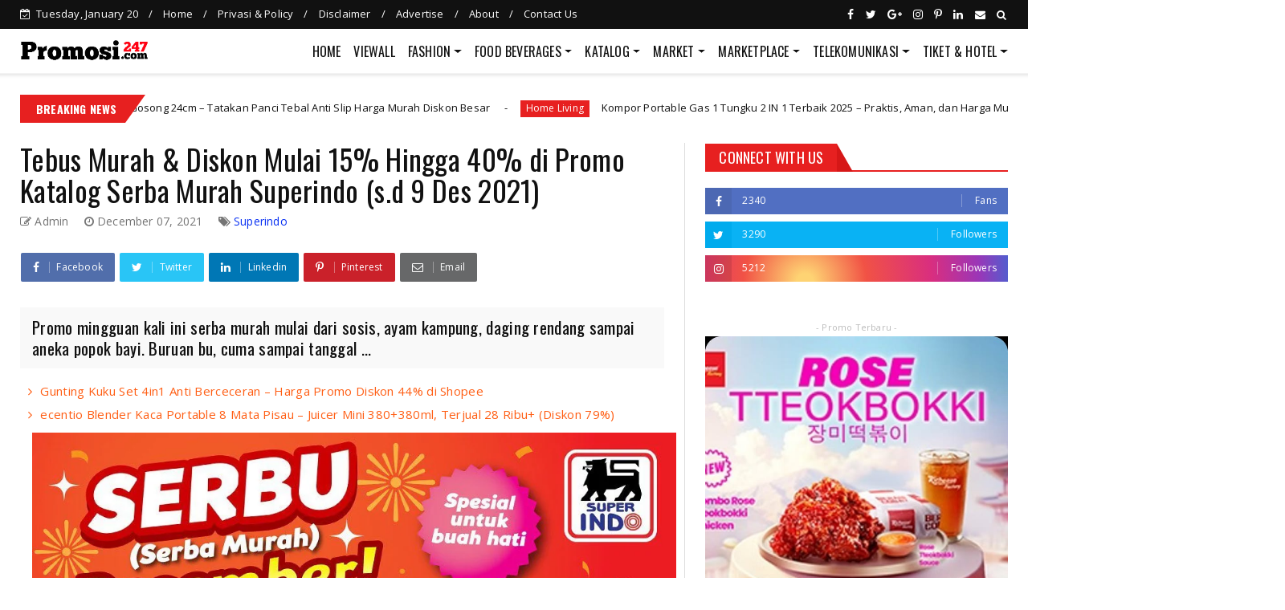

--- FILE ---
content_type: text/html; charset=utf-8
request_url: https://www.google.com/recaptcha/api2/aframe
body_size: 268
content:
<!DOCTYPE HTML><html><head><meta http-equiv="content-type" content="text/html; charset=UTF-8"></head><body><script nonce="WYIjLv0zrfW60Zw1GfBt5g">/** Anti-fraud and anti-abuse applications only. See google.com/recaptcha */ try{var clients={'sodar':'https://pagead2.googlesyndication.com/pagead/sodar?'};window.addEventListener("message",function(a){try{if(a.source===window.parent){var b=JSON.parse(a.data);var c=clients[b['id']];if(c){var d=document.createElement('img');d.src=c+b['params']+'&rc='+(localStorage.getItem("rc::a")?sessionStorage.getItem("rc::b"):"");window.document.body.appendChild(d);sessionStorage.setItem("rc::e",parseInt(sessionStorage.getItem("rc::e")||0)+1);localStorage.setItem("rc::h",'1768911684211');}}}catch(b){}});window.parent.postMessage("_grecaptcha_ready", "*");}catch(b){}</script></body></html>

--- FILE ---
content_type: text/javascript; charset=UTF-8
request_url: https://www.promosi247.com/feeds/posts/default/-/Fashion?alt=json-in-script&max-results=5&callback=jQuery22406496661986803134_1768911674712&_=1768911674713
body_size: 9850
content:
// API callback
jQuery22406496661986803134_1768911674712({"version":"1.0","encoding":"UTF-8","feed":{"xmlns":"http://www.w3.org/2005/Atom","xmlns$openSearch":"http://a9.com/-/spec/opensearchrss/1.0/","xmlns$blogger":"http://schemas.google.com/blogger/2008","xmlns$georss":"http://www.georss.org/georss","xmlns$gd":"http://schemas.google.com/g/2005","xmlns$thr":"http://purl.org/syndication/thread/1.0","id":{"$t":"tag:blogger.com,1999:blog-4916855475813541502"},"updated":{"$t":"2026-01-14T09:07:23.170+07:00"},"category":[{"term":"Market"},{"term":"FoodBeverages"},{"term":"MarketPlace"},{"term":"Katalog"},{"term":"Bank"},{"term":"Slider"},{"term":"Indomaret"},{"term":"Alfamidi"},{"term":"Alfamart"},{"term":"Superindo"},{"term":"Telekomunikasi"},{"term":"E-Wallet"},{"term":"Hiburan"},{"term":"Tokopedia"},{"term":"Shopee"},{"term":"Tiket"},{"term":"Fashion"},{"term":"Giant"},{"term":"Home Living"},{"term":"Hypermart"},{"term":"Bukalapak"},{"term":"BNI"},{"term":"Yogya"},{"term":"Blibli"},{"term":"JDid"},{"term":"Transportasi"},{"term":"Mandiri"},{"term":"BurgerKing"},{"term":"Carrefour"},{"term":"AceHardware"},{"term":"Chatime"},{"term":"CGV"},{"term":"BCA"},{"term":"Lazada"},{"term":"TipTop"},{"term":"Alfacart"},{"term":"Event"},{"term":"RicheeseFactory"},{"term":"Hotel \u0026 Travel"},{"term":"KFC"},{"term":"AW"},{"term":"Gojek"},{"term":"Lotte"},{"term":"Kontes"},{"term":"MatahariMall"},{"term":"Rumah Tangga"},{"term":"OVO"},{"term":"Ancol"},{"term":"BakmiGm"},{"term":"Dominos"},{"term":"Guardian"},{"term":"Gokana"},{"term":"Health \u0026 Beauty"},{"term":"Informa"},{"term":"Erafone"},{"term":"GO-PAY"},{"term":"CircleK"},{"term":"Telkomsel"},{"term":"JungleLand"},{"term":"McDonald"},{"term":"PegiPegi"},{"term":"BlueBird"},{"term":"Matahari"},{"term":"Undian"},{"term":"Elevenia"},{"term":"JCO"},{"term":"Lawson"},{"term":"LuluStore"},{"term":"BRI"},{"term":"Hokben"},{"term":"Mega"},{"term":"Solaria"},{"term":"DunkinDonuts"},{"term":"Mitra10"},{"term":"Wendys"},{"term":"Muamalat"},{"term":"Yoshinoya"},{"term":"MisterAladin"},{"term":"TiketCom"},{"term":"Ecommerce"},{"term":"Grab"},{"term":"Xl"},{"term":"Transmart"},{"term":"Citilink"},{"term":"Three"},{"term":"Traveloka"},{"term":"RupaRupa"},{"term":"Apotek"},{"term":"Axis"},{"term":"zoya"},{"term":"FamilyMart"},{"term":"PHD"},{"term":"PizzaHut"},{"term":"Ramayana"},{"term":"Smartfren"},{"term":"Zalora"},{"term":"Ponta"},{"term":"Zilingo"},{"term":"9to9"},{"term":"AirAsia"},{"term":"BaskinRobbins"},{"term":"BreadLife"},{"term":"BreadTalk"},{"term":"DepoBangunan"},{"term":"WaterBoomLippo"},{"term":"Atlantis"},{"term":"Dcrepes"},{"term":"Ikea"},{"term":"Wokee"},{"term":"BTN"},{"term":"Bukopin"},{"term":"DCost"},{"term":"Gowet"},{"term":"XXI"},{"term":"Dandan"},{"term":"GSSupermarket"},{"term":"ObatKesehatan"},{"term":"Starbuck"},{"term":"Dana"},{"term":"Eiger"},{"term":"SushiTei"},{"term":"Bhinneka"},{"term":"Danamon"},{"term":"Indosat"},{"term":"MOR"},{"term":"JYSK"},{"term":"KimiaFarma"},{"term":"KlikIndomaret"},{"term":"Maybank"},{"term":"TMII"},{"term":"Berrybenka"},{"term":"Blanja"},{"term":"CIMB"},{"term":"Lomba"},{"term":"ShopeePay"},{"term":"Steak21"},{"term":"BaksoBoedjangan"},{"term":"Dinomarket"},{"term":"Fabelio"},{"term":"GarudaIndonesia"},{"term":"News"},{"term":"Ralali"},{"term":"RanchMarket"},{"term":"ApplianceElektronika"},{"term":"ILotte"},{"term":"IchibanSushi"},{"term":"K24"},{"term":"Tips"},{"term":"WarunkUpnornal"},{"term":"Watson"},{"term":"Gramedia"},{"term":"HollandBakery"},{"term":"Hotel"},{"term":"Kurir"},{"term":"Sriwijaya"},{"term":"Handphone"},{"term":"LinkAja"},{"term":"OCBC"},{"term":"Perkakas"},{"term":"Qlapa"},{"term":"ShopeeFood"},{"term":"ViaCom"},{"term":"BatikAir"},{"term":"Beresid"},{"term":"Courts"},{"term":"Dauky"},{"term":"ES"},{"term":"Indomarco"},{"term":"JNE"},{"term":"Kopi Kenangan"},{"term":"MRDIY"},{"term":"Office \u0026 Book"},{"term":"Panin"},{"term":"Sport"},{"term":"E-Money"},{"term":"Elektronik"},{"term":"Genflix"},{"term":"HP"},{"term":"Hanamasa"},{"term":"Hijabenka"},{"term":"Info"},{"term":"J\u0026T"},{"term":"JSM"},{"term":"KliknKlik"},{"term":"Liburan"},{"term":"Link"},{"term":"MayOFnB"},{"term":"Mezora"},{"term":"Motor"},{"term":"Movie"},{"term":"Nusatrip"},{"term":"Oyo"},{"term":"Pakaian"},{"term":"PepperLunch"},{"term":"Permata"},{"term":"RKM"},{"term":"Rabbani"},{"term":"TCL"},{"term":"Trailer"},{"term":"Trans Studio"},{"term":"Wego"}],"title":{"type":"text","$t":"Promosi247 | Promosi Katalog dan Diskon, Tokopedia, Superindo, Indomaret, Giant, Ovo, GoPay dll"},"subtitle":{"type":"html","$t":"Promo dan diskon dapat dilihat dengan mudah pada kategori yang sudah kami simplified.  Brand, Market, Ecommerce ternama di Indonesia ada didalamnya, Seperti : Tiket \u0026amp; Travel : Traveloka, Tiket, Via, Trivago, Pegi-pegi,dll Ecommerce : Bukalapak, Tokopedia, Shopee, dll Market: Alfamart, Indomaret, Giant, Superindo,Hypermart,dll Pakaian: Berrybenka, zalora, rabbani,dll\nBangunan : AceHardware, DepoBangunan,dll Transportasi: Gojek, Grab, Uber,dll\n"},"link":[{"rel":"http://schemas.google.com/g/2005#feed","type":"application/atom+xml","href":"https:\/\/www.promosi247.com\/feeds\/posts\/default"},{"rel":"self","type":"application/atom+xml","href":"https:\/\/www.blogger.com\/feeds\/4916855475813541502\/posts\/default\/-\/Fashion?alt=json-in-script\u0026max-results=5"},{"rel":"alternate","type":"text/html","href":"https:\/\/www.promosi247.com\/search\/label\/Fashion"},{"rel":"hub","href":"http://pubsubhubbub.appspot.com/"},{"rel":"next","type":"application/atom+xml","href":"https:\/\/www.blogger.com\/feeds\/4916855475813541502\/posts\/default\/-\/Fashion\/-\/Fashion?alt=json-in-script\u0026start-index=6\u0026max-results=5"}],"author":[{"name":{"$t":"Unknown"},"email":{"$t":"noreply@blogger.com"},"gd$image":{"rel":"http://schemas.google.com/g/2005#thumbnail","width":"16","height":"16","src":"https:\/\/img1.blogblog.com\/img\/b16-rounded.gif"}}],"generator":{"version":"7.00","uri":"http://www.blogger.com","$t":"Blogger"},"openSearch$totalResults":{"$t":"136"},"openSearch$startIndex":{"$t":"1"},"openSearch$itemsPerPage":{"$t":"5"},"entry":[{"id":{"$t":"tag:blogger.com,1999:blog-4916855475813541502.post-5109461209753750015"},"published":{"$t":"2025-11-11T13:00:00.001+07:00"},"updated":{"$t":"2025-11-11T13:00:00.112+07:00"},"category":[{"scheme":"http://www.blogger.com/atom/ns#","term":"Fashion"},{"scheme":"http://www.blogger.com/atom/ns#","term":"MarketPlace"},{"scheme":"http://www.blogger.com/atom/ns#","term":"Shopee"},{"scheme":"http://www.blogger.com/atom/ns#","term":"Slider"}],"title":{"type":"text","$t":"Kaos Anak Murah 1 Lusin Isi 12 PCS Motif Lucu \u0026 Adem"},"content":{"type":"html","$t":"\u003Cdiv dir=\"ltr\" style=\"text-align: left;\"\u003E\n\u003Cdiv class=\"separator\" style=\"clear: both;\"\u003E\u003Ch2 data-end=\"255\" data-start=\"168\"\u003E👕 KAOS ANAK 1 LUSIN ISI 12 PCS — Murah, Lucu, Adem, dan Nyaman Dipakai Setiap Hari!\u003C\/h2\u003E\n\u003Cp data-end=\"540\" data-start=\"257\"\u003EHai, Bunda! Lagi cari \u003Cstrong data-end=\"339\" data-start=\"279\"\u003Ebaju anak yang lucu, adem, dan nggak bikin kantong jebol\u003C\/strong\u003E?\u003Cbr data-end=\"343\" data-start=\"340\" \/\u003E\nSekarang waktunya \u003Cstrong data-end=\"379\" data-start=\"361\"\u003Ebelanja cerdas\u003C\/strong\u003E dengan paket super hemat ini!\u003C\/p\u003E\u003Cdiv class=\"separator\" style=\"clear: both; text-align: center;\"\u003E\u003Ca href=\"https:\/\/blogger.googleusercontent.com\/img\/b\/R29vZ2xl\/AVvXsEjYTaJgcNy87N2q0oxP5Ie5MHy4TEF_jW3ctKpD3fGwpoWH0jQJfAYrkibDzsOXUKOQSGw60eXAzMEkQVOZ0DWtP6s07NsFMJTyW5fMzRlXLwN3uL7G9AHkEoUW5M5ZO1-LJuKmUpoXWixP-YBgtEpUxK-U3nGHrY0G14LoxBeEZwYrfYs0jXmR_OdfchKc\/s800\/kaos-12-pcs-anak.webp\" imageanchor=\"1\" style=\"margin-left: 1em; margin-right: 1em;\"\u003E\u003Cimg border=\"0\" data-original-height=\"800\" data-original-width=\"800\" height=\"320\" src=\"https:\/\/blogger.googleusercontent.com\/img\/b\/R29vZ2xl\/AVvXsEjYTaJgcNy87N2q0oxP5Ie5MHy4TEF_jW3ctKpD3fGwpoWH0jQJfAYrkibDzsOXUKOQSGw60eXAzMEkQVOZ0DWtP6s07NsFMJTyW5fMzRlXLwN3uL7G9AHkEoUW5M5ZO1-LJuKmUpoXWixP-YBgtEpUxK-U3nGHrY0G14LoxBeEZwYrfYs0jXmR_OdfchKc\/s320\/kaos-12-pcs-anak.webp\" width=\"320\" \/\u003E\u003C\/a\u003E\u003C\/div\u003E\u003Cp data-end=\"540\" data-start=\"257\"\u003E\nCukup \u003Cstrong data-end=\"430\" data-start=\"418\"\u003ERp59.000\u003C\/strong\u003E saja (dari Rp250.000, diskon 76%!), Bunda sudah bisa dapat \u003Cstrong data-end=\"522\" data-start=\"490\"\u003E1 LUSIN isi 12 pcs kaos anak\u003C\/strong\u003E berkualitas! 😍\u003C\/p\u003E\n\u003Ch3 data-end=\"574\" data-start=\"542\"\u003E🌈 KEUNGGULAN KAOS ANAK INI:\u003C\/h3\u003E\n\u003Cp data-end=\"1043\" data-start=\"575\"\u003E👕 \u003Cstrong data-end=\"598\" data-start=\"578\"\u003E12 PCS Langsung!\u003C\/strong\u003E — Cocok buat gonta-ganti setiap hari tanpa khawatir kehabisan baju.\u003Cbr data-end=\"669\" data-start=\"666\" \/\u003E\n🌬️ \u003Cstrong data-end=\"696\" data-start=\"673\"\u003EBahan adem \u0026amp; lembut\u003C\/strong\u003E — Nyaman untuk si kecil yang aktif bermain.\u003Cbr data-end=\"743\" data-start=\"740\" \/\u003E\n🪡 \u003Cstrong data-end=\"769\" data-start=\"746\"\u003EJahitan rapi \u0026amp; kuat\u003C\/strong\u003E — Tahan lama meski sering dicuci.\u003Cbr data-end=\"806\" data-start=\"803\" \/\u003E\n🎨 \u003Cstrong data-end=\"834\" data-start=\"809\"\u003EMotif lucu \u0026amp; kekinian\u003C\/strong\u003E — Bisa pilih motif \u003Cstrong data-end=\"882\" data-start=\"854\"\u003Elaki-laki atau perempuan\u003C\/strong\u003E saat checkout!\u003Cbr data-end=\"900\" data-start=\"897\" \/\u003E\n🧼 \u003Cstrong data-end=\"925\" data-start=\"903\"\u003ESablon DTF premium\u003C\/strong\u003E — Aman dicuci berkali-kali tanpa pudar.\u003Cbr data-end=\"968\" data-start=\"965\" \/\u003E\n💸 \u003Cstrong data-end=\"989\" data-start=\"971\"\u003EHarga termurah\u003C\/strong\u003E — Karena kami \u003Cstrong data-end=\"1024\" data-start=\"1004\"\u003Eproduksi sendiri\u003C\/strong\u003E, bukan reseller!\u003C\/p\u003E\n\u003Chr data-end=\"1048\" data-start=\"1045\" \/\u003E\n\u003Ch3 data-end=\"1087\" data-start=\"1050\"\u003E📏 PILIH UKURAN SESUAI USIA ANAK:\u003C\/h3\u003E\n\u003Cul data-end=\"1392\" data-start=\"1088\"\u003E\n\u003Cli data-end=\"1146\" data-start=\"1088\"\u003E\n\u003Cp data-end=\"1146\" data-start=\"1090\"\u003E\u003Cstrong data-end=\"1107\" data-start=\"1090\"\u003ES (1–2 tahun)\u003C\/strong\u003E – Lingkar dada 58 cm | Panjang 37 cm\u003C\/p\u003E\n\u003C\/li\u003E\n\u003Cli data-end=\"1205\" data-start=\"1147\"\u003E\n\u003Cp data-end=\"1205\" data-start=\"1149\"\u003E\u003Cstrong data-end=\"1166\" data-start=\"1149\"\u003EM (2–3 tahun)\u003C\/strong\u003E – Lingkar dada 62 cm | Panjang 42 cm\u003C\/p\u003E\n\u003C\/li\u003E\n\u003Cli data-end=\"1266\" data-start=\"1206\"\u003E\n\u003Cp data-end=\"1266\" data-start=\"1208\"\u003E\u003Cstrong data-end=\"1225\" data-start=\"1208\"\u003EL (3–4 tahun)\u003C\/strong\u003E – Lingkar dada 65 cm | Panjang 43.5 cm\u003C\/p\u003E\n\u003C\/li\u003E\n\u003Cli data-end=\"1328\" data-start=\"1267\"\u003E\n\u003Cp data-end=\"1328\" data-start=\"1269\"\u003E\u003Cstrong data-end=\"1287\" data-start=\"1269\"\u003EXL (4–7 tahun)\u003C\/strong\u003E – Lingkar dada 70 cm | Panjang 47.5 cm\u003C\/p\u003E\n\u003C\/li\u003E\n\u003Cli data-end=\"1392\" data-start=\"1329\"\u003E\n\u003Cp data-end=\"1392\" data-start=\"1331\"\u003E\u003Cstrong data-end=\"1351\" data-start=\"1331\"\u003EXXL (8–10 tahun)\u003C\/strong\u003E – Lingkar dada 74 cm | Panjang 48.5 cm\u003C\/p\u003E\n\u003C\/li\u003E\n\u003C\/ul\u003E\n\u003Chr data-end=\"1397\" data-start=\"1394\" \/\u003E\n\u003Ch3 data-end=\"1449\" data-start=\"1399\"\u003E💬 BUAT BUNDA YANG SAYANG ANAK \u0026amp; HEMAT BELANJA\u003C\/h3\u003E\n\u003Cp data-end=\"1668\" data-start=\"1450\"\u003EKaos anak ini \u003Cstrong data-end=\"1503\" data-start=\"1464\"\u003Ewajib banget ada di lemari si kecil\u003C\/strong\u003E.\u003Cbr data-end=\"1507\" data-start=\"1504\" \/\u003E\nSelain lucu dan nyaman, harganya juga \u003Cstrong data-end=\"1574\" data-start=\"1545\"\u003Emurah banget untuk 12 pcs\u003C\/strong\u003E!\u003Cbr data-end=\"1578\" data-start=\"1575\" \/\u003E\nDaripada beli satuan mahal, mending langsung borong sekarang sebelum kehabisan stok! 🛍️\u003C\/p\u003E\n\u003Cp data-end=\"1835\" data-start=\"1670\"\u003E🎯 \u003Cstrong data-end=\"1703\" data-start=\"1673\"\u003EJangan tunggu lama, Bunda!\u003C\/strong\u003E\u003Cbr data-end=\"1706\" data-start=\"1703\" \/\u003E\nKlik link di bawah ini dan nikmati promo spesial sebelum habis:\u003Cbr data-end=\"1772\" data-start=\"1769\" \/\u003E\n👉 \u003Ca class=\"decorated-link\" data-end=\"1835\" data-start=\"1775\" href=\"https:\/\/s.shopee.co.id\/4VUsNE1K5D\" rel=\"noopener\" target=\"_new\"\u003EBELI SEKARANG DI SHOPEE\u003C\/a\u003E\u003C\/p\u003E\u003C\/div\u003E\u003Cdiv class=\"separator\" style=\"clear: both;\"\u003E\u0026nbsp;\u003C\/div\u003E\n\u003Cdiv class=\"separator\" style=\"clear: both;\"\u003E\u003Cem\u003E\u003Cspan style=\"color: purple;\"\u003EJangan lupa untuk kembali \u0026amp; cek promosi terbaru ya.. Oh ya, share info promosi penting ini ke keluarga, sahabat \u0026amp; teman-teman kamu ya!!!\u003C\/span\u003E\u003C\/em\u003E\u003Cbr \/\u003E\n\u003Cdiv\u003E\u0026nbsp;\u003C\/div\u003E\n\u003Cbr \/\u003E\n\u003Cdiv style=\"text-align: center;\"\u003E\u003Cspan style=\"background-color: white; color: orange; font-size: xx-small; font-weight: bold; text-align: left;\"\u003E\u003Cspan style=\"color: orange;\"\u003EPromosi Start\u003C\/span\u003E\u003Cspan style=\"color: #999999;\"\u003E:\u003C\/span\u003E\u003C\/span\u003E\u003Cspan style=\"background-color: white; color: #999999; font-size: xx-small; font-weight: bold; text-align: left;\"\u003E\u0026nbsp;00-00-0000\u003C\/span\u003E\u003Cspan style=\"background-color: white; color: #999999; font-size: xx-small; font-weight: bold; text-align: left;\"\u003E|\u003C\/span\u003E\u003Cspan style=\"background-color: white; color: #999999; font-size: xx-small; font-weight: bold; text-align: left;\"\u003E\u0026nbsp;\u003C\/span\u003E\u003Cspan style=\"background-color: white; color: orange; font-size: xx-small; font-weight: bold; text-align: left;\"\u003E\u003Cspan style=\"color: orange;\"\u003EPromosi Expiry\u003C\/span\u003E\u003Cspan style=\"color: #999999;\"\u003E:\u003C\/span\u003E\u003C\/span\u003E\u003Cspan style=\"background-color: white; color: #999999; font-size: xx-small; font-weight: bold; text-align: left;\"\u003E\u0026nbsp;00-00-0000\u003C\/span\u003E\u003C\/div\u003E\n\u003C\/div\u003E\n\u003C\/div\u003E"},"link":[{"rel":"replies","type":"application/atom+xml","href":"https:\/\/www.promosi247.com\/feeds\/5109461209753750015\/comments\/default","title":"Post Comments"},{"rel":"replies","type":"text/html","href":"https:\/\/www.promosi247.com\/2025\/11\/kaos-anak-1-lusin-isi-12-pcs-murah-lucu-adem.html#comment-form","title":"0 Comments"},{"rel":"edit","type":"application/atom+xml","href":"https:\/\/www.blogger.com\/feeds\/4916855475813541502\/posts\/default\/5109461209753750015"},{"rel":"self","type":"application/atom+xml","href":"https:\/\/www.blogger.com\/feeds\/4916855475813541502\/posts\/default\/5109461209753750015"},{"rel":"alternate","type":"text/html","href":"https:\/\/www.promosi247.com\/2025\/11\/kaos-anak-1-lusin-isi-12-pcs-murah-lucu-adem.html","title":"Kaos Anak Murah 1 Lusin Isi 12 PCS Motif Lucu \u0026 Adem"}],"author":[{"name":{"$t":"Unknown"},"email":{"$t":"noreply@blogger.com"},"gd$image":{"rel":"http://schemas.google.com/g/2005#thumbnail","width":"16","height":"16","src":"https:\/\/img1.blogblog.com\/img\/b16-rounded.gif"}}],"media$thumbnail":{"xmlns$media":"http://search.yahoo.com/mrss/","url":"https:\/\/blogger.googleusercontent.com\/img\/b\/R29vZ2xl\/AVvXsEjYTaJgcNy87N2q0oxP5Ie5MHy4TEF_jW3ctKpD3fGwpoWH0jQJfAYrkibDzsOXUKOQSGw60eXAzMEkQVOZ0DWtP6s07NsFMJTyW5fMzRlXLwN3uL7G9AHkEoUW5M5ZO1-LJuKmUpoXWixP-YBgtEpUxK-U3nGHrY0G14LoxBeEZwYrfYs0jXmR_OdfchKc\/s72-c\/kaos-12-pcs-anak.webp","height":"72","width":"72"},"thr$total":{"$t":"0"}},{"id":{"$t":"tag:blogger.com,1999:blog-4916855475813541502.post-2003375417185635627"},"published":{"$t":"2025-11-11T01:30:00.002+07:00"},"updated":{"$t":"2025-11-11T05:15:15.407+07:00"},"category":[{"scheme":"http://www.blogger.com/atom/ns#","term":"Fashion"},{"scheme":"http://www.blogger.com/atom/ns#","term":"MarketPlace"},{"scheme":"http://www.blogger.com/atom/ns#","term":"Shopee"},{"scheme":"http://www.blogger.com/atom/ns#","term":"Slider"}],"title":{"type":"text","$t":"Hijasku Jas Hujan Wanita Gamis Syar'i Jumbo Pastel Dusty Pink PVC Tebal – Stylish, Syar’i, dan Anti Rembes!"},"content":{"type":"html","$t":"\u003Cdiv dir=\"ltr\" style=\"text-align: left;\"\u003E\n\u003Cdiv class=\"separator\" style=\"clear: both;\"\u003E\u003Ch2 data-end=\"255\" data-start=\"141\"\u003E🌧️ Hijasku Jas Hujan Wanita Gamis Syar'i Jumbo Pastel Dusty Pink PVC Tebal – Stylish, Syar’i, dan Anti Rembes!\u003C\/h2\u003E\n\u003Ch3 data-end=\"295\" data-start=\"257\"\u003E💧 Tetap Anggun Meski Hujan Turun!\u003C\/h3\u003E\n\u003Cp data-end=\"510\" data-start=\"297\"\u003EUkhti, pernah panik nggak saat sedang naik motor dan tiba-tiba hujan turun?\u003Cbr data-end=\"375\" data-start=\"372\" \/\u003E\nRibet banget kan kalau harus pakai jas hujan model celana yang susah dipakai, belum lagi harus jaga agar pakaian tetap rapi dan syar’i?\u003C\/p\u003E\u003Cdiv class=\"separator\" style=\"clear: both; text-align: center;\"\u003E\u003Ca href=\"https:\/\/s.shopee.co.id\/4q7iGnKQ6s\" imageanchor=\"1\" rel=\"nofollow\" style=\"margin-left: 1em; margin-right: 1em;\" target=\"_blank\"\u003E\u003Cimg border=\"0\" data-original-height=\"1024\" data-original-width=\"1024\" height=\"320\" src=\"https:\/\/blogger.googleusercontent.com\/img\/b\/R29vZ2xl\/AVvXsEielUckJIZt799ccj0RZuNDP_VPCSxcAeuuWFpXVSsuTE-l-LWiIULfuElPwmkNG7y7_Oa-H59YDO2av5oAAp6NGZs7G2Q91rizTQxxaiqr3E2p8cLbkmMoahnVu0ag6QWyQZQInnBe2oblZpidNnnsIDz87gJXopTgGQH-gO_qymOcGNKydzNGvgje9JZ-\/s320\/jas%20hijab.webp\" width=\"320\" \/\u003E\u003C\/a\u003E\u003C\/div\u003E\n\u003Cp data-end=\"745\" data-start=\"512\"\u003ETenang, kini ada \u003Cstrong data-end=\"563\" data-start=\"529\"\u003EHijasku Jas Hujan Gamis Syar’i\u003C\/strong\u003E yang siap jadi penyelamatmu di musim hujan!\u003Cbr data-end=\"610\" data-start=\"607\" \/\u003E\nDidesain khusus untuk para \u003Cstrong data-end=\"656\" data-start=\"637\"\u003Ehijabers modern\u003C\/strong\u003E, jas hujan ini memberikan \u003Cstrong data-end=\"744\" data-start=\"683\"\u003Eperlindungan total tanpa mengorbankan kenyamanan dan gaya\u003C\/strong\u003E.\u003C\/p\u003E\n\u003Chr data-end=\"750\" data-start=\"747\" \/\u003E\n\u003Ch3 data-end=\"787\" data-start=\"752\"\u003E✨ Keunggulan Jas Hujan Hijasku:\u003C\/h3\u003E\n\u003Cp data-end=\"1132\" data-start=\"788\"\u003E✅ \u003Cstrong data-end=\"821\" data-start=\"790\"\u003ETahan air 100% (Waterproof)\u003C\/strong\u003E – Tetap kering meski hujan deras.\u003Cbr data-end=\"858\" data-start=\"855\" \/\u003E\n✅ \u003Cstrong data-end=\"887\" data-start=\"860\"\u003ETahan angin (Windproof)\u003C\/strong\u003E – Nyaman dipakai saat berkendara.\u003Cbr data-end=\"924\" data-start=\"921\" \/\u003E\n✅ \u003Cstrong data-end=\"976\" data-start=\"926\"\u003EWarna pastel dusty pink yang lembut \u0026amp; feminin.\u003C\/strong\u003E\u003Cbr data-end=\"979\" data-start=\"976\" \/\u003E\n✅ \u003Cstrong data-end=\"1012\" data-start=\"981\"\u003EModel gamis syar’i kekinian\u003C\/strong\u003E – tetap menutup aurat dengan elegan.\u003Cbr data-end=\"1052\" data-start=\"1049\" \/\u003E\n✅ \u003Cstrong data-end=\"1083\" data-start=\"1054\"\u003EMuat tas hingga 30 liter!\u003C\/strong\u003E Cocok untuk kamu yang suka bawa banyak barang.\u003C\/p\u003E\n\u003Chr data-end=\"1137\" data-start=\"1134\" \/\u003E\n\u003Ch3 data-end=\"1163\" data-start=\"1139\"\u003E🧵 Material Premium:\u003C\/h3\u003E\n\u003Cul data-end=\"1459\" data-start=\"1164\"\u003E\n\u003Cli data-end=\"1207\" data-start=\"1164\"\u003E\n\u003Cp data-end=\"1207\" data-start=\"1166\"\u003E\u003Cstrong data-end=\"1176\" data-start=\"1166\"\u003EBahan:\u003C\/strong\u003E PVC Super Premium Waterproof\u003C\/p\u003E\n\u003C\/li\u003E\n\u003Cli data-end=\"1325\" data-start=\"1208\"\u003E\n\u003Cp data-end=\"1230\" data-start=\"1210\"\u003E\u003Cstrong data-end=\"1228\" data-start=\"1210\"\u003EPilihan model:\u003C\/strong\u003E\u003C\/p\u003E\n\u003Cul data-end=\"1325\" data-start=\"1233\"\u003E\n\u003Cli data-end=\"1277\" data-start=\"1233\"\u003E\n\u003Cp data-end=\"1277\" data-start=\"1235\"\u003EZipper – dengan resleting di bagian dada\u003C\/p\u003E\n\u003C\/li\u003E\n\u003Cli data-end=\"1325\" data-start=\"1280\"\u003E\n\u003Cp data-end=\"1325\" data-start=\"1282\"\u003ENon-Zipper – model simple tanpa resleting\u003C\/p\u003E\n\u003C\/li\u003E\n\u003C\/ul\u003E\n\u003C\/li\u003E\n\u003Cli data-end=\"1459\" data-start=\"1326\"\u003E\n\u003Cp data-end=\"1459\" data-start=\"1328\"\u003E\u003Cstrong data-end=\"1366\" data-start=\"1328\"\u003ETersedia ukuran Jumbo (Fit to XXL)\u003C\/strong\u003E\u003Cbr data-end=\"1369\" data-start=\"1366\" \/\u003E\nMuat hingga berat badan \u003Cstrong data-end=\"1404\" data-start=\"1395\"\u003E90 kg\u003C\/strong\u003E dengan \u003Cstrong data-end=\"1430\" data-start=\"1412\"\u003Epanjang 137 cm\u003C\/strong\u003E dan \u003Cstrong data-end=\"1458\" data-start=\"1435\"\u003Elingkar dada 140 cm\u003C\/strong\u003E.\u003C\/p\u003E\n\u003C\/li\u003E\n\u003C\/ul\u003E\n\u003Chr data-end=\"1464\" data-start=\"1461\" \/\u003E\n\u003Ch3 data-end=\"1500\" data-start=\"1466\"\u003E💝 Kenapa Harus Pilih Hijasku?\u003C\/h3\u003E\n\u003Cp data-end=\"1758\" data-start=\"1501\"\u003EKarena \u003Cstrong data-end=\"1543\" data-start=\"1508\"\u003EHijasku bukan sekadar jas hujan\u003C\/strong\u003E, tapi pelindung penuh gaya untuk kamu yang ingin tetap tampil \u003Cstrong data-end=\"1633\" data-start=\"1606\"\u003Esyar’i, rapi, dan modis\u003C\/strong\u003E meski hujan turun.\u003C\/p\u003E\u003Cdiv class=\"separator\" style=\"clear: both; text-align: center;\"\u003E\u003Ca href=\"https:\/\/s.shopee.co.id\/4q7iGnKQ6s\" imageanchor=\"1\" rel=\"nofollow\" style=\"margin-left: 1em; margin-right: 1em;\" target=\"_blank\"\u003E\u003Cimg border=\"0\" data-original-height=\"1024\" data-original-width=\"1024\" height=\"320\" src=\"https:\/\/blogger.googleusercontent.com\/img\/b\/R29vZ2xl\/AVvXsEgKV9Wn9KZ_z1m2ERGJCcMgBFT1gf6p3szyNOzV7O9tcOqMKYQIEY4naI-XwDNBwTE62WPeuG1_PRnXMqjzmmodFA3ZcNT-_LomdLBM92DeBUIEPfpK5zwRLFW9XeX1jq7EVT-Nk5YmcN324UQel3q_3T3NPqWtMO6WYPDEdszrjgsp-EXKPQVWib4YjYFw\/s320\/jas%20hijab%202.webp\" width=\"320\" \/\u003E\u003C\/a\u003E\u003C\/div\u003E\u003Cp data-end=\"1758\" data-start=\"1501\"\u003EDengan warna pastel dusty pink yang manis, kamu tetap bisa tampil anggun di jalan tanpa khawatir basah!\u003C\/p\u003E\n\u003Chr data-end=\"1763\" data-start=\"1760\" \/\u003E\n\u003Ch3 data-end=\"1789\" data-start=\"1765\"\u003E💰 Harga Terjangkau:\u003C\/h3\u003E\n\u003Cp data-end=\"1922\" data-start=\"1790\"\u003E💸 \u003Cstrong data-end=\"1824\" data-start=\"1793\"\u003ERp125.000 – Rp145.000 saja!\u003C\/strong\u003E\u003Cbr data-end=\"1827\" data-start=\"1824\" \/\u003E\nHarga yang sangat worth it untuk kualitas \u003Cstrong data-end=\"1890\" data-start=\"1869\"\u003EPVC super premium\u003C\/strong\u003E dan desain \u003Cstrong data-end=\"1921\" data-start=\"1902\"\u003Ekhusus hijabers\u003C\/strong\u003E!\u003C\/p\u003E\n\u003Chr data-end=\"1927\" data-start=\"1924\" \/\u003E\n\u003Ch3 data-end=\"1958\" data-start=\"1929\"\u003E🛒 Ayo Dapatkan Sekarang!\u003C\/h3\u003E\n\u003Cp data-end=\"2175\" data-start=\"1959\"\u003EJangan tunggu hujan datang baru beli — \u003Cstrong data-end=\"2036\" data-start=\"1998\"\u003Estok cepat habis saat musim hujan!\u003C\/strong\u003E\u003C\/p\u003E\u003Cp data-end=\"2175\" data-start=\"1959\"\u003E\u003Cb\u003E\u003Cbr data-end=\"2039\" data-start=\"2036\" \/\u003E\u003C\/b\u003E\nKlik tombol \u003Cstrong data-end=\"2068\" data-start=\"2051\"\u003E\u003Ca href=\"https:\/\/s.shopee.co.id\/4q7iGnKQ6s\" rel=\"nofollow\" target=\"_blank\"\u003EBELI SEKARANG\u003C\/a\u003E\u003C\/strong\u003E dan rasakan kenyamanan serta perlindungan dari \u003Cstrong data-end=\"2175\" data-start=\"2116\"\u003EHijasku Jas Hujan Gamis Syar’i Jumbo Pastel Dusty Pink!\u003C\/strong\u003E\u003C\/p\u003E\n\u003Chr data-end=\"2180\" data-start=\"2177\" \/\u003E\n\u003Ch3 data-end=\"2207\" data-start=\"2182\"\u003E⏰ Catatan Pengiriman:\u003C\/h3\u003E\n\u003Cp data-end=\"2403\" data-start=\"2208\"\u003E🕗 \u003Cstrong data-end=\"2231\" data-start=\"2211\"\u003EJam Operasional:\u003C\/strong\u003E\u003Cbr data-end=\"2234\" data-start=\"2231\" \/\u003E\nSenin – Sabtu : 08.00 – 17.00\u003Cbr data-end=\"2266\" data-start=\"2263\" \/\u003E\n🚫 \u003Cstrong data-end=\"2285\" data-start=\"2269\"\u003EClose Order:\u003C\/strong\u003E Jam 14.00 (pemesanan di atas jam 2 sore dikirim keesokan harinya)\u003Cbr data-end=\"2354\" data-start=\"2351\" \/\u003E\nHari Minggu \u0026amp; tanggal merah \u003Cstrong data-end=\"2403\" data-start=\"2382\"\u003Elibur pengiriman.\u003C\/strong\u003E\u003C\/p\u003E\u003C\/div\u003E\u003Cdiv class=\"separator\" style=\"clear: both;\"\u003E\u0026nbsp;\u003C\/div\u003E\n\u003Cdiv class=\"separator\" style=\"clear: both;\"\u003E\u003Cem\u003E\u003Cspan style=\"color: purple;\"\u003EJangan lupa untuk kembali \u0026amp; cek promosi terbaru ya.. Oh ya, share info promosi penting ini ke keluarga, sahabat \u0026amp; teman-teman kamu ya!!!\u0026nbsp;\u003C\/span\u003E\u003C\/em\u003E\u003Cbr \/\u003E\n\u003Cdiv\u003E\u0026nbsp;\u003C\/div\u003E\n\u003Cbr \/\u003E\n\u003Cdiv style=\"text-align: center;\"\u003E\u003Cspan style=\"background-color: white; color: orange; font-size: xx-small; font-weight: bold; text-align: left;\"\u003E\u003Cspan style=\"color: orange;\"\u003EPromosi Start\u003C\/span\u003E\u003Cspan style=\"color: #999999;\"\u003E:\u003C\/span\u003E\u003C\/span\u003E\u003Cspan style=\"background-color: white; color: #999999; font-size: xx-small; font-weight: bold; text-align: left;\"\u003E\u0026nbsp;00-00-0000\u003C\/span\u003E\u003Cspan style=\"background-color: white; color: #999999; font-size: xx-small; font-weight: bold; text-align: left;\"\u003E|\u003C\/span\u003E\u003Cspan style=\"background-color: white; color: #999999; font-size: xx-small; font-weight: bold; text-align: left;\"\u003E\u0026nbsp;\u003C\/span\u003E\u003Cspan style=\"background-color: white; color: orange; font-size: xx-small; font-weight: bold; text-align: left;\"\u003E\u003Cspan style=\"color: orange;\"\u003EPromosi Expiry\u003C\/span\u003E\u003Cspan style=\"color: #999999;\"\u003E:\u003C\/span\u003E\u003C\/span\u003E\u003Cspan style=\"background-color: white; color: #999999; font-size: xx-small; font-weight: bold; text-align: left;\"\u003E\u0026nbsp;00-00-0000\u003C\/span\u003E\u003C\/div\u003E\n\u003C\/div\u003E\n\u003C\/div\u003E"},"link":[{"rel":"replies","type":"application/atom+xml","href":"https:\/\/www.promosi247.com\/feeds\/2003375417185635627\/comments\/default","title":"Post Comments"},{"rel":"replies","type":"text/html","href":"https:\/\/www.promosi247.com\/2025\/11\/hijasku-jas-hujan-wanita-gamis-syari-jumbo-pastel-dusty-pink-pvc-tebal.html#comment-form","title":"0 Comments"},{"rel":"edit","type":"application/atom+xml","href":"https:\/\/www.blogger.com\/feeds\/4916855475813541502\/posts\/default\/2003375417185635627"},{"rel":"self","type":"application/atom+xml","href":"https:\/\/www.blogger.com\/feeds\/4916855475813541502\/posts\/default\/2003375417185635627"},{"rel":"alternate","type":"text/html","href":"https:\/\/www.promosi247.com\/2025\/11\/hijasku-jas-hujan-wanita-gamis-syari-jumbo-pastel-dusty-pink-pvc-tebal.html","title":"Hijasku Jas Hujan Wanita Gamis Syar'i Jumbo Pastel Dusty Pink PVC Tebal – Stylish, Syar’i, dan Anti Rembes!"}],"author":[{"name":{"$t":"Unknown"},"email":{"$t":"noreply@blogger.com"},"gd$image":{"rel":"http://schemas.google.com/g/2005#thumbnail","width":"16","height":"16","src":"https:\/\/img1.blogblog.com\/img\/b16-rounded.gif"}}],"media$thumbnail":{"xmlns$media":"http://search.yahoo.com/mrss/","url":"https:\/\/blogger.googleusercontent.com\/img\/b\/R29vZ2xl\/AVvXsEielUckJIZt799ccj0RZuNDP_VPCSxcAeuuWFpXVSsuTE-l-LWiIULfuElPwmkNG7y7_Oa-H59YDO2av5oAAp6NGZs7G2Q91rizTQxxaiqr3E2p8cLbkmMoahnVu0ag6QWyQZQInnBe2oblZpidNnnsIDz87gJXopTgGQH-gO_qymOcGNKydzNGvgje9JZ-\/s72-c\/jas%20hijab.webp","height":"72","width":"72"},"thr$total":{"$t":"0"}},{"id":{"$t":"tag:blogger.com,1999:blog-4916855475813541502.post-799118364239452207"},"published":{"$t":"2024-10-17T05:47:00.005+07:00"},"updated":{"$t":"2024-10-17T05:48:50.628+07:00"},"category":[{"scheme":"http://www.blogger.com/atom/ns#","term":"Fashion"},{"scheme":"http://www.blogger.com/atom/ns#","term":"MarketPlace"},{"scheme":"http://www.blogger.com/atom/ns#","term":"Slider"}],"title":{"type":"text","$t":"Celana Cargo Pants Panjang Premium Outdoor Survival Hanya 70Ribu"},"content":{"type":"html","$t":"\u003Cdiv dir=\"ltr\" style=\"text-align: left;\" trbidi=\"on\"\u003E\n\u003Cdiv class=\"separator\" style=\"clear: both;\"\u003ECek Celana Cargo Pants Panjang Premium Outdoor Survival - Honopo Store dengan harga Rp70.500. Dapatkan di Shopee sekarang!\u0026nbsp;\u003C\/div\u003E\u003Cdiv class=\"separator\" style=\"clear: both;\"\u003E\u003Cbr \/\u003E\u003C\/div\u003E\u003Cdiv class=\"separator\" style=\"clear: both; text-align: center;\"\u003E\u003Ca href=\"https:\/\/s.shopee.co.id\/3q59WDRDfe?share_channel_code=1\" rel=\"nofollow\" style=\"margin-left: 1em; margin-right: 1em;\" target=\"_blank\"\u003E\u003Cimg border=\"0\" data-original-height=\"1000\" data-original-width=\"1000\" height=\"320\" src=\"https:\/\/blogger.googleusercontent.com\/img\/b\/R29vZ2xl\/AVvXsEjs535sMXNDZf_zQjNo7J63OoOZblFMZJe5wmqDHBOLHt8UPWuBHNlp1hkh2WPrHPXWlSOWE-SBbcugVRLjesS6OCt1NnQ3Kzm-gtAcQEik2fAKJ4xcwfv7O3dii8Fma1EMpRv2kZliEDkNDSWdJCk9XnpCypgmrolDfRfSRghe3vyYhl02Y05Xc71AT05W\/s320\/WhatsApp%20Image%202024-10-17%20at%205.41.16%20AM.jpeg\" width=\"320\" \/\u003E\u003C\/a\u003E\u003C\/div\u003E\u003Cdiv class=\"separator\" style=\"clear: both;\"\u003E\u003Cbr \/\u003E\u003C\/div\u003E\u003Cdiv class=\"separator\" style=\"clear: both;\"\u003E\u003Cb\u003E\u003Cbr \/\u003E\u003C\/b\u003E\u003C\/div\u003E\u003Cdiv class=\"separator\" style=\"clear: both;\"\u003E\u003Cdiv class=\"separator\" style=\"clear: both;\"\u003E\u003Cb\u003EYuk simak promo lengkapnya dibawah ini :\u003C\/b\u003E\u003C\/div\u003E\u003Cdiv\u003E\u003Cbr \/\u003E\u003C\/div\u003E\u003Cdiv\u003EJahitan\u003Cspan style=\"white-space: pre;\"\u003E\t\u003C\/span\u003E: Makeup (Standar Distro)\u0026nbsp;\u003C\/div\u003E\u003Cdiv\u003E\u003Cdiv\u003EBahan\u003Cspan style=\"white-space: pre;\"\u003E\t\u003C\/span\u003E: Katun Twill Non Stretch\u003C\/div\u003E\u003Cdiv\u003ECutting\u003Cspan style=\"white-space: pre;\"\u003E\t\u003C\/span\u003E: Slimfit\u003C\/div\u003E\u003Cdiv\u003E\u003Cbr \/\u003E\u003C\/div\u003E\u003Cdiv\u003EDetail Produk Celana Cargo Memiliki live-button, resleting, belt loop, 4 saku simpel pada bagian pinggul, dan 2 saku di samping (kanan-kiri)\u003C\/div\u003E\u003Cdiv\u003E\u003Cbr \/\u003E\u003C\/div\u003E\u003Cdiv\u003EJahitan rapih karena diproses Garment yang profesional dan melewati QC produk yang ketat\u003C\/div\u003E\u003Cdiv\u003EUkuran real normal sesuai size yang tertera di celana\u003C\/div\u003E\u003Cdiv\u003E\u003Cbr \/\u003E\u003C\/div\u003E\u003Cdiv\u003E\u003Cbr \/\u003E\u003C\/div\u003E\u003Cdiv\u003ESize Chart :\u003C\/div\u003E\u003Cdiv\u003E\u003Cbr \/\u003E\u003C\/div\u003E\u003Cdiv\u003ESize 28\u0026nbsp;\u003C\/div\u003E\u003Cdiv\u003ELingkar Pinggang 73cm , Lingkar Paha 45cm , Panjang 97cm\u003C\/div\u003E\u003Cdiv\u003E\u003Cbr \/\u003E\u003C\/div\u003E\u003Cdiv\u003ESize 30\u0026nbsp;\u003C\/div\u003E\u003Cdiv\u003ELingkar Pinggang 77cm , Lingkar Paha 49cm , Panjang 97cm\u003C\/div\u003E\u003Cdiv\u003E\u003Cbr \/\u003E\u003C\/div\u003E\u003Cdiv\u003ESize 32\u0026nbsp;\u003C\/div\u003E\u003Cdiv\u003ELingkar Pinggang 82cm , Lingkar Paha 53cm , Panjang 97cm\u003C\/div\u003E\u003Cdiv\u003E\u003Cbr \/\u003E\u003C\/div\u003E\u003Cdiv\u003ESize 34\u003C\/div\u003E\u003Cdiv\u003ELingkar Pinggang 88cm , Lingkar Paha 57cm , Panjang 97cm\u003C\/div\u003E\u003Cdiv\u003E\u003Cbr \/\u003E\u003C\/div\u003E\u003Cdiv\u003ESize 36\u003C\/div\u003E\u003Cdiv\u003ELingkar Pinggang 92cm , Lingkar Paha 61cm , Panjang 97cm\u003C\/div\u003E\u003Cdiv\u003E\u003Cbr \/\u003E\u003C\/div\u003E\u003Cdiv\u003ESize 38\u003C\/div\u003E\u003Cdiv\u003ELingkar Pinggang 96cm , Lingkar Paha 65cm , Panjang 97cm\u003C\/div\u003E\u003Cdiv\u003E\u003Cbr \/\u003E\u003C\/div\u003E\u003Cdiv\u003ENB : Toleransi ukuran 1-2cm\u003C\/div\u003E\u003C\/div\u003E\u003C\/div\u003E\u003Cdiv class=\"separator\" style=\"clear: both;\"\u003E\u003Ch4 style=\"clear: both; text-align: left;\"\u003E\u003Cbr \/\u003E\u003C\/h4\u003E\u003Ch4 style=\"clear: both; text-align: left;\"\u003EInfo pembelian cek dibawah ini :\u003C\/h4\u003E\u003Cdiv\u003E\u003Cbr \/\u003E\u003C\/div\u003E\u003Cdiv class=\"separator\" style=\"clear: both;\"\u003E\u003Ctable border=\"0\" style=\"border-collapse: collapse; float: left; height: 108px; width: 667.2px;\"\u003E\u003Ctbody\u003E\u003Ctr style=\"height: 18px;\"\u003E\u003Ctd style=\"height: 18px; width: 391.825px;\"\u003E\u003Cstrong\u003EMarketplace\u003C\/strong\u003E\u003C\/td\u003E\u003Ctd style=\"height: 18px; width: 271.375px;\"\u003E\u003Cstrong\u003ELink Pembelian\u003C\/strong\u003E\u003C\/td\u003E\u003C\/tr\u003E\u003Ctr style=\"background-color: white; height: 18px;\"\u003E\u003Ctd style=\"height: 18px; width: 391.825px;\"\u003E\u003Cspan style=\"color: green;\"\u003ETokopedia\u003C\/span\u003E\u003C\/td\u003E\u003Ctd style=\"height: 18px; width: 271.375px;\"\u003E\u003Cbr \/\u003E\u003C\/td\u003E\u003C\/tr\u003E\u003Ctr style=\"height: 18px;\"\u003E\u003Ctd style=\"height: 18px; width: 391.825px;\"\u003E\u003Cspan style=\"color: #ff6600;\"\u003EShopee\u003C\/span\u003E\u003C\/td\u003E\u003Ctd style=\"height: 18px; width: 271.375px;\"\u003E\u003Ca href=\"https:\/\/s.shopee.co.id\/3q59WDRDfe?share_channel_code=1\" rel=\"nofollow\" style=\"background-color: white; text-align: center;\" target=\"_blank\"\u003ECEK DISINI {button_warning}\u003C\/a\u003E\u003C\/td\u003E\u003C\/tr\u003E\u003Ctr style=\"height: 18px;\"\u003E\u003Ctd style=\"height: 18px; width: 391.825px;\"\u003E\u003Cspan style=\"color: blue;\"\u003ELazada\u003C\/span\u003E\u003C\/td\u003E\u003Ctd style=\"height: 18px; width: 271.375px;\"\u003E\u003Cbr \/\u003E\u003C\/td\u003E\u003C\/tr\u003E\u003Ctr style=\"height: 18px;\"\u003E\u003Ctd style=\"height: 18px; width: 391.825px;\"\u003E\u003Cspan style=\"color: #00ccff;\"\u003EBlibli\u003C\/span\u003E\u003C\/td\u003E\u003Ctd style=\"height: 18px; width: 271.375px;\"\u003E\u003Cbr \/\u003E\u003C\/td\u003E\u003C\/tr\u003E\u003Ctr style=\"height: 18px;\"\u003E\u003Ctd style=\"height: 18px; width: 391.825px;\"\u003E\u003Cspan style=\"color: red;\"\u003EBukalapak\u003C\/span\u003E\u003C\/td\u003E\u003Ctd style=\"height: 18px; width: 271.375px;\"\u003E\u003Cbr \/\u003E\u003Cbr \/\u003E\u003C\/td\u003E\u003C\/tr\u003E\u003C\/tbody\u003E\u003C\/table\u003E\u003C\/div\u003E\u003C\/div\u003E\u003Cdiv class=\"separator\" style=\"clear: both;\"\u003E\u003Cbr \/\u003E\u003C\/div\u003E\n\u003Cdiv class=\"separator\" style=\"clear: both;\"\u003E\n\u003Cbr \/\u003E\u003C\/div\u003E\u003Cdiv class=\"separator\" style=\"clear: both;\"\u003E\n\u003Ci\u003E\u003Cspan style=\"color: purple;\"\u003EJangan lupa untuk kembali \u0026amp; cek promosi terbaru ya.. Oh ya, share info promosi penting ini ke keluarga, sahabat \u0026amp; teman-teman kamu ya!!! Kamu juga bisa download Aplikasi Android Promosi247 di \u003Ca href=\"https:\/\/bit.ly\/Promosi247\" rel=\"nofollow\" target=\"_blank\"\u003EPlaystore\u003C\/a\u003E\u003C\/span\u003E\u003C\/i\u003E\u003Cbr \/\u003E\n\u003Cdiv\u003E\n\u003C\/div\u003E\n\n\u003Cbr \/\u003E\n\u003Cdiv style=\"text-align: center;\"\u003E\n\u003Cspan face=\"\u0026quot;helvetica\u0026quot; , \u0026quot;arial\u0026quot; , sans-serif\" style=\"background-color: white; color: orange; font-size: xx-small; font-weight: 700; text-align: left;\"\u003E\u003Cspan style=\"color: orange;\"\u003EPromosi Start\u003C\/span\u003E\u003Cspan style=\"color: #999999;\"\u003E:\u003C\/span\u003E\u003C\/span\u003E\u003Cspan face=\"\u0026quot;helvetica\u0026quot; , \u0026quot;arial\u0026quot; , sans-serif\" style=\"background-color: white; color: #999999; font-size: xx-small; font-weight: 700; text-align: left;\"\u003E\u0026nbsp;00-00-0000\u003C\/span\u003E\u003Cspan face=\"\u0026quot;helvetica\u0026quot; , \u0026quot;arial\u0026quot; , sans-serif\" style=\"background-color: white; color: #999999; font-size: xx-small; font-weight: 700; text-align: left;\"\u003E|\u003C\/span\u003E\u003Cspan face=\"\u0026quot;helvetica\u0026quot; , \u0026quot;arial\u0026quot; , sans-serif\" style=\"background-color: white; color: #999999; font-size: xx-small; font-weight: 700; text-align: left;\"\u003E\u0026nbsp;\u003C\/span\u003E\u003Cspan face=\"\u0026quot;helvetica\u0026quot; , \u0026quot;arial\u0026quot; , sans-serif\" style=\"background-color: white; color: orange; font-size: xx-small; font-weight: 700; text-align: left;\"\u003E\u003Cspan style=\"color: orange;\"\u003EPromosi Expiry\u003C\/span\u003E\u003Cspan style=\"color: #999999;\"\u003E:\u003C\/span\u003E\u003C\/span\u003E\u003Cspan face=\"\u0026quot;helvetica\u0026quot; , \u0026quot;arial\u0026quot; , sans-serif\" style=\"background-color: white; color: #999999; font-size: xx-small; font-weight: 700; text-align: left;\"\u003E\u0026nbsp;00-00-0000\u003C\/span\u003E\u003C\/div\u003E\n\u003C\/div\u003E\u003C\/div\u003E"},"link":[{"rel":"replies","type":"application/atom+xml","href":"https:\/\/www.promosi247.com\/feeds\/799118364239452207\/comments\/default","title":"Post Comments"},{"rel":"replies","type":"text/html","href":"https:\/\/www.promosi247.com\/2024\/10\/celana-cargo-pants-panjang-premium.html#comment-form","title":"0 Comments"},{"rel":"edit","type":"application/atom+xml","href":"https:\/\/www.blogger.com\/feeds\/4916855475813541502\/posts\/default\/799118364239452207"},{"rel":"self","type":"application/atom+xml","href":"https:\/\/www.blogger.com\/feeds\/4916855475813541502\/posts\/default\/799118364239452207"},{"rel":"alternate","type":"text/html","href":"https:\/\/www.promosi247.com\/2024\/10\/celana-cargo-pants-panjang-premium.html","title":"Celana Cargo Pants Panjang Premium Outdoor Survival Hanya 70Ribu"}],"author":[{"name":{"$t":"Unknown"},"email":{"$t":"noreply@blogger.com"},"gd$image":{"rel":"http://schemas.google.com/g/2005#thumbnail","width":"16","height":"16","src":"https:\/\/img1.blogblog.com\/img\/b16-rounded.gif"}}],"media$thumbnail":{"xmlns$media":"http://search.yahoo.com/mrss/","url":"https:\/\/blogger.googleusercontent.com\/img\/b\/R29vZ2xl\/AVvXsEjs535sMXNDZf_zQjNo7J63OoOZblFMZJe5wmqDHBOLHt8UPWuBHNlp1hkh2WPrHPXWlSOWE-SBbcugVRLjesS6OCt1NnQ3Kzm-gtAcQEik2fAKJ4xcwfv7O3dii8Fma1EMpRv2kZliEDkNDSWdJCk9XnpCypgmrolDfRfSRghe3vyYhl02Y05Xc71AT05W\/s72-c\/WhatsApp%20Image%202024-10-17%20at%205.41.16%20AM.jpeg","height":"72","width":"72"},"thr$total":{"$t":"0"}},{"id":{"$t":"tag:blogger.com,1999:blog-4916855475813541502.post-8367721668829403191"},"published":{"$t":"2023-10-06T09:00:00.003+07:00"},"updated":{"$t":"2023-10-06T09:00:00.136+07:00"},"category":[{"scheme":"http://www.blogger.com/atom/ns#","term":"Fashion"},{"scheme":"http://www.blogger.com/atom/ns#","term":"Slider"},{"scheme":"http://www.blogger.com/atom/ns#","term":"Zalora"}],"title":{"type":"text","$t":"Voucher ZALORA promo Oktober 10.10 Diskon Up TO 80% (10 Oktober 2023)"},"content":{"type":"html","$t":"\u003Cdiv dir=\"ltr\" style=\"text-align: left;\" trbidi=\"on\"\u003E\n\u003Cdiv class=\"separator\" style=\"clear: both;\"\u003E\u003Cdiv class=\"separator\" style=\"clear: both; text-align: center;\"\u003E\u003Ca href=\"https:\/\/blogger.googleusercontent.com\/img\/b\/R29vZ2xl\/AVvXsEiwfoYy3xOVw7zXt4d0MwPbqRdhUOu6RapBZfosDCe9rlUoxo3wxzQnKYdWY_yXGiGWwTgVuek2A2lzpu82Z4e7nu56CMYVhDaKEzJU9Zc8dz3Ff2HJk59Mw7mzMl0MnSd9Ek5M8FUE6fY-0gQ623lp4GQXjdpX2Ic_HOAb22KX_SUBgdBFDnFGudv7nkdx\/s1080\/Zalora%2010%2010%20diskon%20\u0026amp;%20gratis%20ongkir.jpg\" imageanchor=\"1\" style=\"margin-left: 1em; margin-right: 1em;\"\u003E\u003Cimg alt=\"Voucher ZALORA promo Oktober 10.10 Diskon Up TO 80% (10 Oktober 2023)\" border=\"0\" data-original-height=\"1080\" data-original-width=\"1080\" src=\"https:\/\/blogger.googleusercontent.com\/img\/b\/R29vZ2xl\/AVvXsEiwfoYy3xOVw7zXt4d0MwPbqRdhUOu6RapBZfosDCe9rlUoxo3wxzQnKYdWY_yXGiGWwTgVuek2A2lzpu82Z4e7nu56CMYVhDaKEzJU9Zc8dz3Ff2HJk59Mw7mzMl0MnSd9Ek5M8FUE6fY-0gQ623lp4GQXjdpX2Ic_HOAb22KX_SUBgdBFDnFGudv7nkdx\/s16000\/Zalora%2010%2010%20diskon%20\u0026amp;%20gratis%20ongkir.jpg\" title=\"Voucher ZALORA promo Oktober 10.10 Diskon Up TO 80% (10 Oktober 2023)\" \/\u003E\u003C\/a\u003E\u003C\/div\u003E\u003Cbr \/\u003ENantikan promo menarik di Zalora yaitu branded fashion diskon up to 80%, rayakan hari batik up to 65%, gratis ongkir seluruh Indonesia dan semua dapat tambahan diskon bank \u0026amp; ewallet up to 10%. Nantikan Zalora 10.10 ya.\u003C\/div\u003E\u003Cdiv class=\"separator\" style=\"clear: both;\"\u003E\u003Cb\u003E\u003Cbr \/\u003E\u003C\/b\u003E\u003C\/div\u003E\u003Cdiv class=\"separator\" style=\"clear: both;\"\u003E\u003Cdiv class=\"separator\" style=\"clear: both;\"\u003E\u003Cb\u003EYuk simak promo lengkapnya dibawah ini :\u003C\/b\u003E\u003C\/div\u003E\u003Cdiv\u003E\u003Cb\u003E\u003Cbr \/\u003E\u003C\/b\u003E\u003C\/div\u003E\u003C\/div\u003E\u003Cdiv class=\"separator\" style=\"clear: both;\"\u003E\u003Cdiv class=\"separator\" style=\"clear: both;\"\u003EBiar gak kaya gini, mending kamu langsung slide ke kiri Zquad\u0026nbsp;\u003C\/div\u003E\u003Cdiv class=\"separator\" style=\"clear: both;\"\u003E\u003Cbr \/\u003E\u003C\/div\u003E\u003Cdiv class=\"separator\" style=\"clear: both;\"\u003EJangan sampai kamu kelewatan Road to ZALORA 10.10 Sale ya! 🚨\u003C\/div\u003E\u003C\/div\u003E\u003Cdiv class=\"separator\" style=\"clear: both;\"\u003E\u003Cbr \/\u003E\u003C\/div\u003E\n\u003Cdiv class=\"separator\" style=\"clear: both; text-align: center;\"\u003E\nSumber : \u003Ca href=\"https:\/\/www.instagram.com\/zaloraid\/\" rel=\"nofollow\" target=\"_blank\"\u003ELink\u0026nbsp;{button_info}\u003C\/a\u003E\u003C\/div\u003E\n\u003Cdiv class=\"separator\" style=\"clear: both;\"\u003E\n\u003Cbr \/\u003E\u003C\/div\u003E\u003Cdiv class=\"separator\" style=\"clear: both;\"\u003E\n\u003Ci\u003E\u003Cspan style=\"color: purple;\"\u003EJangan lupa untuk kembali \u0026amp; cek promosi terbaru ya.. Oh ya, share info promosi penting ini ke keluarga, sahabat \u0026amp; teman-teman kamu ya!!! Kamu juga bisa download Aplikasi Android Promosi247 di \u003Ca href=\"https:\/\/bit.ly\/Promosi247\" rel=\"nofollow\" target=\"_blank\"\u003EPlaystore\u003C\/a\u003E\u003C\/span\u003E\u003C\/i\u003E\u003Cbr \/\u003E\n\u003Cdiv\u003E\n\u003C\/div\u003E\n\n\u003Cbr \/\u003E\n\u003Cdiv style=\"text-align: center;\"\u003E\n\u003Cspan face=\"\u0026quot;helvetica\u0026quot; , \u0026quot;arial\u0026quot; , sans-serif\" style=\"background-color: white; color: orange; font-size: xx-small; font-weight: 700; text-align: left;\"\u003E\u003Cspan style=\"color: orange;\"\u003EPromosi Start\u003C\/span\u003E\u003Cspan style=\"color: #999999;\"\u003E:\u003C\/span\u003E\u003C\/span\u003E\u003Cspan face=\"\u0026quot;helvetica\u0026quot; , \u0026quot;arial\u0026quot; , sans-serif\" style=\"background-color: white; color: #999999; font-size: xx-small; font-weight: 700; text-align: left;\"\u003E\u0026nbsp;10-10-2023\u003C\/span\u003E\u003Cspan face=\"\u0026quot;helvetica\u0026quot; , \u0026quot;arial\u0026quot; , sans-serif\" style=\"background-color: white; color: #999999; font-size: xx-small; font-weight: 700; text-align: left;\"\u003E|\u003C\/span\u003E\u003Cspan face=\"\u0026quot;helvetica\u0026quot; , \u0026quot;arial\u0026quot; , sans-serif\" style=\"background-color: white; color: #999999; font-size: xx-small; font-weight: 700; text-align: left;\"\u003E\u0026nbsp;\u003C\/span\u003E\u003Cspan face=\"\u0026quot;helvetica\u0026quot; , \u0026quot;arial\u0026quot; , sans-serif\" style=\"background-color: white; color: orange; font-size: xx-small; font-weight: 700; text-align: left;\"\u003E\u003Cspan style=\"color: orange;\"\u003EPromosi Expiry\u003C\/span\u003E\u003Cspan style=\"color: #999999;\"\u003E:\u003C\/span\u003E\u003C\/span\u003E\u003Cspan face=\"\u0026quot;helvetica\u0026quot; , \u0026quot;arial\u0026quot; , sans-serif\" style=\"background-color: white; color: #999999; font-size: xx-small; font-weight: 700; text-align: left;\"\u003E\u0026nbsp;10-10-2023\u003C\/span\u003E\u003C\/div\u003E\n\u003C\/div\u003E\u003C\/div\u003E"},"link":[{"rel":"replies","type":"application/atom+xml","href":"https:\/\/www.promosi247.com\/feeds\/8367721668829403191\/comments\/default","title":"Post Comments"},{"rel":"replies","type":"text/html","href":"https:\/\/www.promosi247.com\/2023\/10\/voucher-zalora-promo-oktober-1010-diskon-upto-80.html#comment-form","title":"0 Comments"},{"rel":"edit","type":"application/atom+xml","href":"https:\/\/www.blogger.com\/feeds\/4916855475813541502\/posts\/default\/8367721668829403191"},{"rel":"self","type":"application/atom+xml","href":"https:\/\/www.blogger.com\/feeds\/4916855475813541502\/posts\/default\/8367721668829403191"},{"rel":"alternate","type":"text/html","href":"https:\/\/www.promosi247.com\/2023\/10\/voucher-zalora-promo-oktober-1010-diskon-upto-80.html","title":"Voucher ZALORA promo Oktober 10.10 Diskon Up TO 80% (10 Oktober 2023)"}],"author":[{"name":{"$t":"Unknown"},"email":{"$t":"noreply@blogger.com"},"gd$image":{"rel":"http://schemas.google.com/g/2005#thumbnail","width":"16","height":"16","src":"https:\/\/img1.blogblog.com\/img\/b16-rounded.gif"}}],"media$thumbnail":{"xmlns$media":"http://search.yahoo.com/mrss/","url":"https:\/\/blogger.googleusercontent.com\/img\/b\/R29vZ2xl\/AVvXsEiwfoYy3xOVw7zXt4d0MwPbqRdhUOu6RapBZfosDCe9rlUoxo3wxzQnKYdWY_yXGiGWwTgVuek2A2lzpu82Z4e7nu56CMYVhDaKEzJU9Zc8dz3Ff2HJk59Mw7mzMl0MnSd9Ek5M8FUE6fY-0gQ623lp4GQXjdpX2Ic_HOAb22KX_SUBgdBFDnFGudv7nkdx\/s72-c\/Zalora%2010%2010%20diskon%20\u0026%20gratis%20ongkir.jpg","height":"72","width":"72"},"thr$total":{"$t":"0"}},{"id":{"$t":"tag:blogger.com,1999:blog-4916855475813541502.post-2119792335427681607"},"published":{"$t":"2022-09-25T07:00:00.003+07:00"},"updated":{"$t":"2022-09-25T07:00:00.215+07:00"},"category":[{"scheme":"http://www.blogger.com/atom/ns#","term":"Bank"},{"scheme":"http://www.blogger.com/atom/ns#","term":"BRI"},{"scheme":"http://www.blogger.com/atom/ns#","term":"Fashion"}],"title":{"type":"text","$t":"Diskon 30% GINO MARIANI Dengan BRI Maksimal 75 Ribu (s.d 31 Desember 2022)"},"content":{"type":"html","$t":"\u003Cdiv dir=\"ltr\" style=\"text-align: left;\" trbidi=\"on\"\u003E\n\u003Cdiv class=\"separator\" style=\"clear: both;\"\u003E\u003Cb\u003EManfaatkan diskon 30% produk fashion GINO MARIANI menggunakan BRI\u0026nbsp;\u003C\/b\u003EBRI Mastercard dan BRImo di EDC. Promo extra 30 % Min. transaksi Rp. 1.500.000,- Maks. potongan Rp. 750.000,-\u0026nbsp; berlaku hingga 31 Desember 2022.\u003C\/div\u003E\u003Cdiv class=\"separator\" style=\"clear: both;\"\u003E\u003Cb\u003E\u003Cbr \/\u003E\u003C\/b\u003E\u003C\/div\u003E\u003Cdiv class=\"separator\" style=\"clear: both;\"\u003E\u003Cdiv class=\"separator\" style=\"clear: both;\"\u003E\u003Cb\u003EYuk simak promo lengkapnya dibawah ini :\u003C\/b\u003E\u003C\/div\u003E\u003Cdiv class=\"separator\" style=\"clear: both;\"\u003E\u003Cb\u003E\u003Cbr \/\u003E\u003C\/b\u003E\u003C\/div\u003E\u003Cdiv class=\"separator\" style=\"clear: both;\"\u003E\u003Cdiv class=\"separator\" style=\"clear: both; text-align: center;\"\u003E\u003Ca href=\"https:\/\/blogger.googleusercontent.com\/img\/b\/R29vZ2xl\/AVvXsEiEdHOXO-wzmVtaiYitxWsKwnalSMOG76aPAxy69gsCGasyUKW5YS_jMGp3Fei7UIEQ8yiszc0mQ87dP3VeT1vp5U-lvMbZOQRjGXOxrbUWOqZPqUPEPPDU-ZPygJqOS5fz6MxAMirgvPmGdSJmkMUma_gNHkUQwQiMu6zROHSIGLq2jkLdj4q89GeP5w\/s728\/BRI-Gino-Mariani-2022.jpg\" imageanchor=\"1\" style=\"margin-left: 1em; margin-right: 1em;\"\u003E\u003Cimg alt=\"Diskon 30% GINO MARIANI Dengan BRI Maksimal 75 Ribu (s.d 31 Desember 2022)\" border=\"0\" data-original-height=\"343\" data-original-width=\"728\" src=\"https:\/\/blogger.googleusercontent.com\/img\/b\/R29vZ2xl\/AVvXsEiEdHOXO-wzmVtaiYitxWsKwnalSMOG76aPAxy69gsCGasyUKW5YS_jMGp3Fei7UIEQ8yiszc0mQ87dP3VeT1vp5U-lvMbZOQRjGXOxrbUWOqZPqUPEPPDU-ZPygJqOS5fz6MxAMirgvPmGdSJmkMUma_gNHkUQwQiMu6zROHSIGLq2jkLdj4q89GeP5w\/s16000\/BRI-Gino-Mariani-2022.jpg\" title=\"Diskon 30% GINO MARIANI Dengan BRI Maksimal 75 Ribu (s.d 31 Desember 2022)\" \/\u003E\u003C\/a\u003E\u003C\/div\u003E\u003Cbr \/\u003E\u003C\/div\u003E\u003C\/div\u003E\u003Cdiv class=\"separator\" style=\"clear: both;\"\u003E\u003Cdiv class=\"separator\" style=\"clear: both;\"\u003EPROMO BRI DI GINO MARIANI\u003C\/div\u003E\u003Cdiv class=\"separator\" style=\"clear: both;\"\u003E2022-09-19 14:13:18\u003C\/div\u003E\u003Cdiv class=\"separator\" style=\"clear: both;\"\u003ESyarat dan ketentuan:\u003C\/div\u003E\u003Cdiv class=\"separator\" style=\"clear: both;\"\u003E\u003Cbr \/\u003E\u003C\/div\u003E\u003Cdiv class=\"separator\" style=\"clear: both;\"\u003E- Promo extra 30 % Min. transaksi Rp. 1.500.000,-\u003C\/div\u003E\u003Cdiv class=\"separator\" style=\"clear: both;\"\u003E\u003Cbr \/\u003E\u003C\/div\u003E\u003Cdiv class=\"separator\" style=\"clear: both;\"\u003E- Maks. potongan Rp. 750.000,-\u0026nbsp;\u003C\/div\u003E\u003Cdiv class=\"separator\" style=\"clear: both;\"\u003E\u003Cbr \/\u003E\u003C\/div\u003E\u003Cdiv class=\"separator\" style=\"clear: both;\"\u003E- Berlaku untuk seluruh Kartu BRI Mastercard (kecuali corporate card)\u0026nbsp; dan BRImo di EDC\u003C\/div\u003E\u003Cdiv class=\"separator\" style=\"clear: both;\"\u003E\u003Cbr \/\u003E\u003C\/div\u003E\u003Cdiv class=\"separator\" style=\"clear: both;\"\u003E- Berlaku untuk seluruh Kartu BRI Mastercard (kecuali corporate card)\u0026nbsp; di online store ginomariani.com\u003C\/div\u003E\u003Cdiv class=\"separator\" style=\"clear: both;\"\u003E\u003Cbr \/\u003E\u003C\/div\u003E\u003Cdiv class=\"separator\" style=\"clear: both;\"\u003E- Berlaku setiap hari Kamis - Minggu\u003C\/div\u003E\u003Cdiv class=\"separator\" style=\"clear: both;\"\u003E\u003Cbr \/\u003E\u003C\/div\u003E\u003Cdiv class=\"separator\" style=\"clear: both;\"\u003E- Periode program mulai dari tanggal 1 September - 31 Desember 2022\u003C\/div\u003E\u003Cdiv class=\"separator\" style=\"clear: both;\"\u003E\u003Cbr \/\u003E\u003C\/div\u003E\u003Cdiv class=\"separator\" style=\"clear: both;\"\u003E- Berlaku 1 Kartu \/ Nasabah \/ Hari\u003C\/div\u003E\u003Cdiv class=\"separator\" style=\"clear: both;\"\u003E\u003Cbr \/\u003E\u003C\/div\u003E\u003Cdiv class=\"separator\" style=\"clear: both;\"\u003E- Promo ini tidak dapat di gabung dengan promo lain\u003C\/div\u003E\u003Cdiv class=\"separator\" style=\"clear: both;\"\u003E\u003Cbr \/\u003E\u003C\/div\u003E\u003Cdiv class=\"separator\" style=\"clear: both;\"\u003E- Program tidak berlaku kelipatan dan tidak dapat digabung dengan promo lainnya\u003C\/div\u003E\u003C\/div\u003E\u003Cdiv class=\"separator\" style=\"clear: both;\"\u003E\u003Cbr \/\u003E\u003C\/div\u003E\n\u003Cdiv class=\"separator\" style=\"clear: both; text-align: center;\"\u003E\nSumber :\u0026nbsp;https:\/\/promo.bri.co.id\/\u003C\/div\u003E\n\u003Cdiv class=\"separator\" style=\"clear: both;\"\u003E\n\u003Cbr \/\u003E\u003C\/div\u003E\u003Cdiv class=\"separator\" style=\"clear: both;\"\u003E\n\u003Ci\u003E\u003Cspan style=\"color: purple;\"\u003EJangan lupa untuk kembali \u0026amp; cek promosi terbaru ya.. Oh ya, share info promosi penting ini ke keluarga, sahabat \u0026amp; teman-teman kamu ya!!! Kamu juga bisa download Aplikasi Android Promosi247 di \u003Ca href=\"https:\/\/bit.ly\/Promosi247\" rel=\"nofollow\" target=\"_blank\"\u003EPlaystore\u003C\/a\u003E\u003C\/span\u003E\u003C\/i\u003E\u003Cbr \/\u003E\n\u003Cdiv\u003E\n\u003C\/div\u003E\n\n\u003Cbr \/\u003E\n\u003Cdiv style=\"text-align: center;\"\u003E\n\u003Cspan face=\"\u0026quot;helvetica\u0026quot; , \u0026quot;arial\u0026quot; , sans-serif\" style=\"background-color: white; color: orange; font-size: xx-small; font-weight: 700; text-align: left;\"\u003E\u003Cspan style=\"color: orange;\"\u003EPromosi Start\u003C\/span\u003E\u003Cspan style=\"color: #999999;\"\u003E:\u003C\/span\u003E\u003C\/span\u003E\u003Cspan face=\"\u0026quot;helvetica\u0026quot; , \u0026quot;arial\u0026quot; , sans-serif\" style=\"background-color: white; color: #999999; font-size: xx-small; font-weight: 700; text-align: left;\"\u003E\u0026nbsp;01-09-2022\u003C\/span\u003E\u003Cspan face=\"\u0026quot;helvetica\u0026quot; , \u0026quot;arial\u0026quot; , sans-serif\" style=\"background-color: white; color: #999999; font-size: xx-small; font-weight: 700; text-align: left;\"\u003E|\u003C\/span\u003E\u003Cspan face=\"\u0026quot;helvetica\u0026quot; , \u0026quot;arial\u0026quot; , sans-serif\" style=\"background-color: white; color: #999999; font-size: xx-small; font-weight: 700; text-align: left;\"\u003E\u0026nbsp;\u003C\/span\u003E\u003Cspan face=\"\u0026quot;helvetica\u0026quot; , \u0026quot;arial\u0026quot; , sans-serif\" style=\"background-color: white; color: orange; font-size: xx-small; font-weight: 700; text-align: left;\"\u003E\u003Cspan style=\"color: orange;\"\u003EPromosi Expiry\u003C\/span\u003E\u003Cspan style=\"color: #999999;\"\u003E:\u003C\/span\u003E\u003C\/span\u003E\u003Cspan face=\"\u0026quot;helvetica\u0026quot; , \u0026quot;arial\u0026quot; , sans-serif\" style=\"background-color: white; color: #999999; font-size: xx-small; font-weight: 700; text-align: left;\"\u003E\u0026nbsp;31-12-2022\u003C\/span\u003E\u003C\/div\u003E\n\u003C\/div\u003E\u003C\/div\u003E"},"link":[{"rel":"replies","type":"application/atom+xml","href":"https:\/\/www.promosi247.com\/feeds\/2119792335427681607\/comments\/default","title":"Post Comments"},{"rel":"replies","type":"text/html","href":"https:\/\/www.promosi247.com\/2022\/09\/diskon-30-gino-mariani-dengan-bri.html#comment-form","title":"0 Comments"},{"rel":"edit","type":"application/atom+xml","href":"https:\/\/www.blogger.com\/feeds\/4916855475813541502\/posts\/default\/2119792335427681607"},{"rel":"self","type":"application/atom+xml","href":"https:\/\/www.blogger.com\/feeds\/4916855475813541502\/posts\/default\/2119792335427681607"},{"rel":"alternate","type":"text/html","href":"https:\/\/www.promosi247.com\/2022\/09\/diskon-30-gino-mariani-dengan-bri.html","title":"Diskon 30% GINO MARIANI Dengan BRI Maksimal 75 Ribu (s.d 31 Desember 2022)"}],"author":[{"name":{"$t":"Unknown"},"email":{"$t":"noreply@blogger.com"},"gd$image":{"rel":"http://schemas.google.com/g/2005#thumbnail","width":"16","height":"16","src":"https:\/\/img1.blogblog.com\/img\/b16-rounded.gif"}}],"media$thumbnail":{"xmlns$media":"http://search.yahoo.com/mrss/","url":"https:\/\/blogger.googleusercontent.com\/img\/b\/R29vZ2xl\/AVvXsEiEdHOXO-wzmVtaiYitxWsKwnalSMOG76aPAxy69gsCGasyUKW5YS_jMGp3Fei7UIEQ8yiszc0mQ87dP3VeT1vp5U-lvMbZOQRjGXOxrbUWOqZPqUPEPPDU-ZPygJqOS5fz6MxAMirgvPmGdSJmkMUma_gNHkUQwQiMu6zROHSIGLq2jkLdj4q89GeP5w\/s72-c\/BRI-Gino-Mariani-2022.jpg","height":"72","width":"72"},"thr$total":{"$t":"0"}}]}});

--- FILE ---
content_type: text/javascript; charset=UTF-8
request_url: https://www.promosi247.com/feeds/posts/default/-/Telekomunikasi?alt=json-in-script&max-results=5&callback=jQuery22406496661986803134_1768911674722&_=1768911674723
body_size: 8268
content:
// API callback
jQuery22406496661986803134_1768911674722({"version":"1.0","encoding":"UTF-8","feed":{"xmlns":"http://www.w3.org/2005/Atom","xmlns$openSearch":"http://a9.com/-/spec/opensearchrss/1.0/","xmlns$blogger":"http://schemas.google.com/blogger/2008","xmlns$georss":"http://www.georss.org/georss","xmlns$gd":"http://schemas.google.com/g/2005","xmlns$thr":"http://purl.org/syndication/thread/1.0","id":{"$t":"tag:blogger.com,1999:blog-4916855475813541502"},"updated":{"$t":"2026-01-14T09:07:23.170+07:00"},"category":[{"term":"Market"},{"term":"FoodBeverages"},{"term":"MarketPlace"},{"term":"Katalog"},{"term":"Bank"},{"term":"Slider"},{"term":"Indomaret"},{"term":"Alfamidi"},{"term":"Alfamart"},{"term":"Superindo"},{"term":"Telekomunikasi"},{"term":"E-Wallet"},{"term":"Hiburan"},{"term":"Tokopedia"},{"term":"Shopee"},{"term":"Tiket"},{"term":"Fashion"},{"term":"Giant"},{"term":"Home Living"},{"term":"Hypermart"},{"term":"Bukalapak"},{"term":"BNI"},{"term":"Yogya"},{"term":"Blibli"},{"term":"JDid"},{"term":"Transportasi"},{"term":"Mandiri"},{"term":"BurgerKing"},{"term":"Carrefour"},{"term":"AceHardware"},{"term":"Chatime"},{"term":"CGV"},{"term":"BCA"},{"term":"Lazada"},{"term":"TipTop"},{"term":"Alfacart"},{"term":"Event"},{"term":"RicheeseFactory"},{"term":"Hotel \u0026 Travel"},{"term":"KFC"},{"term":"AW"},{"term":"Gojek"},{"term":"Lotte"},{"term":"Kontes"},{"term":"MatahariMall"},{"term":"Rumah Tangga"},{"term":"OVO"},{"term":"Ancol"},{"term":"BakmiGm"},{"term":"Dominos"},{"term":"Guardian"},{"term":"Gokana"},{"term":"Health \u0026 Beauty"},{"term":"Informa"},{"term":"Erafone"},{"term":"GO-PAY"},{"term":"CircleK"},{"term":"Telkomsel"},{"term":"JungleLand"},{"term":"McDonald"},{"term":"PegiPegi"},{"term":"BlueBird"},{"term":"Matahari"},{"term":"Undian"},{"term":"Elevenia"},{"term":"JCO"},{"term":"Lawson"},{"term":"LuluStore"},{"term":"BRI"},{"term":"Hokben"},{"term":"Mega"},{"term":"Solaria"},{"term":"DunkinDonuts"},{"term":"Mitra10"},{"term":"Wendys"},{"term":"Muamalat"},{"term":"Yoshinoya"},{"term":"MisterAladin"},{"term":"TiketCom"},{"term":"Ecommerce"},{"term":"Grab"},{"term":"Xl"},{"term":"Transmart"},{"term":"Citilink"},{"term":"Three"},{"term":"Traveloka"},{"term":"RupaRupa"},{"term":"Apotek"},{"term":"Axis"},{"term":"zoya"},{"term":"FamilyMart"},{"term":"PHD"},{"term":"PizzaHut"},{"term":"Ramayana"},{"term":"Smartfren"},{"term":"Zalora"},{"term":"Ponta"},{"term":"Zilingo"},{"term":"9to9"},{"term":"AirAsia"},{"term":"BaskinRobbins"},{"term":"BreadLife"},{"term":"BreadTalk"},{"term":"DepoBangunan"},{"term":"WaterBoomLippo"},{"term":"Atlantis"},{"term":"Dcrepes"},{"term":"Ikea"},{"term":"Wokee"},{"term":"BTN"},{"term":"Bukopin"},{"term":"DCost"},{"term":"Gowet"},{"term":"XXI"},{"term":"Dandan"},{"term":"GSSupermarket"},{"term":"ObatKesehatan"},{"term":"Starbuck"},{"term":"Dana"},{"term":"Eiger"},{"term":"SushiTei"},{"term":"Bhinneka"},{"term":"Danamon"},{"term":"Indosat"},{"term":"MOR"},{"term":"JYSK"},{"term":"KimiaFarma"},{"term":"KlikIndomaret"},{"term":"Maybank"},{"term":"TMII"},{"term":"Berrybenka"},{"term":"Blanja"},{"term":"CIMB"},{"term":"Lomba"},{"term":"ShopeePay"},{"term":"Steak21"},{"term":"BaksoBoedjangan"},{"term":"Dinomarket"},{"term":"Fabelio"},{"term":"GarudaIndonesia"},{"term":"News"},{"term":"Ralali"},{"term":"RanchMarket"},{"term":"ApplianceElektronika"},{"term":"ILotte"},{"term":"IchibanSushi"},{"term":"K24"},{"term":"Tips"},{"term":"WarunkUpnornal"},{"term":"Watson"},{"term":"Gramedia"},{"term":"HollandBakery"},{"term":"Hotel"},{"term":"Kurir"},{"term":"Sriwijaya"},{"term":"Handphone"},{"term":"LinkAja"},{"term":"OCBC"},{"term":"Perkakas"},{"term":"Qlapa"},{"term":"ShopeeFood"},{"term":"ViaCom"},{"term":"BatikAir"},{"term":"Beresid"},{"term":"Courts"},{"term":"Dauky"},{"term":"ES"},{"term":"Indomarco"},{"term":"JNE"},{"term":"Kopi Kenangan"},{"term":"MRDIY"},{"term":"Office \u0026 Book"},{"term":"Panin"},{"term":"Sport"},{"term":"E-Money"},{"term":"Elektronik"},{"term":"Genflix"},{"term":"HP"},{"term":"Hanamasa"},{"term":"Hijabenka"},{"term":"Info"},{"term":"J\u0026T"},{"term":"JSM"},{"term":"KliknKlik"},{"term":"Liburan"},{"term":"Link"},{"term":"MayOFnB"},{"term":"Mezora"},{"term":"Motor"},{"term":"Movie"},{"term":"Nusatrip"},{"term":"Oyo"},{"term":"Pakaian"},{"term":"PepperLunch"},{"term":"Permata"},{"term":"RKM"},{"term":"Rabbani"},{"term":"TCL"},{"term":"Trailer"},{"term":"Trans Studio"},{"term":"Wego"}],"title":{"type":"text","$t":"Promosi247 | Promosi Katalog dan Diskon, Tokopedia, Superindo, Indomaret, Giant, Ovo, GoPay dll"},"subtitle":{"type":"html","$t":"Promo dan diskon dapat dilihat dengan mudah pada kategori yang sudah kami simplified.  Brand, Market, Ecommerce ternama di Indonesia ada didalamnya, Seperti : Tiket \u0026amp; Travel : Traveloka, Tiket, Via, Trivago, Pegi-pegi,dll Ecommerce : Bukalapak, Tokopedia, Shopee, dll Market: Alfamart, Indomaret, Giant, Superindo,Hypermart,dll Pakaian: Berrybenka, zalora, rabbani,dll\nBangunan : AceHardware, DepoBangunan,dll Transportasi: Gojek, Grab, Uber,dll\n"},"link":[{"rel":"http://schemas.google.com/g/2005#feed","type":"application/atom+xml","href":"https:\/\/www.promosi247.com\/feeds\/posts\/default"},{"rel":"self","type":"application/atom+xml","href":"https:\/\/www.blogger.com\/feeds\/4916855475813541502\/posts\/default\/-\/Telekomunikasi?alt=json-in-script\u0026max-results=5"},{"rel":"alternate","type":"text/html","href":"https:\/\/www.promosi247.com\/search\/label\/Telekomunikasi"},{"rel":"hub","href":"http://pubsubhubbub.appspot.com/"},{"rel":"next","type":"application/atom+xml","href":"https:\/\/www.blogger.com\/feeds\/4916855475813541502\/posts\/default\/-\/Telekomunikasi\/-\/Telekomunikasi?alt=json-in-script\u0026start-index=6\u0026max-results=5"}],"author":[{"name":{"$t":"Unknown"},"email":{"$t":"noreply@blogger.com"},"gd$image":{"rel":"http://schemas.google.com/g/2005#thumbnail","width":"16","height":"16","src":"https:\/\/img1.blogblog.com\/img\/b16-rounded.gif"}}],"generator":{"version":"7.00","uri":"http://www.blogger.com","$t":"Blogger"},"openSearch$totalResults":{"$t":"186"},"openSearch$startIndex":{"$t":"1"},"openSearch$itemsPerPage":{"$t":"5"},"entry":[{"id":{"$t":"tag:blogger.com,1999:blog-4916855475813541502.post-437499060671912246"},"published":{"$t":"2022-03-05T06:24:00.000+07:00"},"updated":{"$t":"2022-03-05T06:24:10.965+07:00"},"category":[{"scheme":"http://www.blogger.com/atom/ns#","term":"Axis"},{"scheme":"http://www.blogger.com/atom/ns#","term":"E-Wallet"},{"scheme":"http://www.blogger.com/atom/ns#","term":"Indosat"},{"scheme":"http://www.blogger.com/atom/ns#","term":"OVO"},{"scheme":"http://www.blogger.com/atom/ns#","term":"Telekomunikasi"},{"scheme":"http://www.blogger.com/atom/ns#","term":"Telkomsel"},{"scheme":"http://www.blogger.com/atom/ns#","term":"Three"},{"scheme":"http://www.blogger.com/atom/ns#","term":"Xl"}],"title":{"type":"text","$t":"Cashback OVO Hingga 50% Isi Pulsa XL Tri Axis Telkomsel Indosat ( HARI INI - 05 Maret 2022 )"},"content":{"type":"html","$t":"\u003Cdiv dir=\"ltr\" style=\"text-align: left;\" trbidi=\"on\"\u003E\n\u003Cdiv class=\"separator\" style=\"clear: both; text-align: center;\"\u003E\u003Ca href=\"https:\/\/blogger.googleusercontent.com\/img\/a\/AVvXsEjE1JrHPG4JpfDIBuD9aozBJi7VI1Nw--gUEtRfYBOKYal2NetEVmajA2caDJl_KsNDtS5b0aYJuVPGSIOAD9cXRz1IcgyE2L3lvwaYrz8srQh4vCiNZpa3HOorai2Wya4-hEG9slKqOe-NJKQHaQJImKL8WOodd3MWcPycw7vQNuig9gTthGFtRf3rZw=s1080\" imageanchor=\"1\" style=\"margin-left: 1em; margin-right: 1em;\"\u003E\u003Cimg alt=\"Cashback Hingga 50% Isi Pulsa XL Tri Axis Telkomsel Indosat pakai OVO ( HARI INI - 05 Maret 2022 )\" border=\"0\" data-original-height=\"1080\" data-original-width=\"1080\" src=\"https:\/\/blogger.googleusercontent.com\/img\/a\/AVvXsEjE1JrHPG4JpfDIBuD9aozBJi7VI1Nw--gUEtRfYBOKYal2NetEVmajA2caDJl_KsNDtS5b0aYJuVPGSIOAD9cXRz1IcgyE2L3lvwaYrz8srQh4vCiNZpa3HOorai2Wya4-hEG9slKqOe-NJKQHaQJImKL8WOodd3MWcPycw7vQNuig9gTthGFtRf3rZw=s16000\" title=\"Cashback Hingga 50% Isi Pulsa XL Tri Axis Telkomsel Indosat pakai OVO ( HARI INI - 05 Maret 2022 )\" \/\u003E\u003C\/a\u003E\u003C\/div\u003E\u003Cbr \/\u003E\u003Cdiv class=\"separator\" style=\"clear: both;\"\u003E\u003Cdiv class=\"separator\" style=\"clear: both;\"\u003EYang mau beli pulsa, besok waktu yang tepat!\u003C\/div\u003E\u003Cdiv class=\"separator\" style=\"clear: both;\"\u003E\u003Cbr \/\u003E\u003C\/div\u003E\u003Cdiv class=\"separator\" style=\"clear: both;\"\u003ECashbacknya lebih besar, tapi inget cuman 6 jam aja nih! Dari 06.00 WIB sampai jam 12.00 WIB. Nih detail cashbacknya mimin spill.\u003C\/div\u003E\u003Cdiv class=\"separator\" style=\"clear: both;\"\u003E\u003Cbr \/\u003E\u003C\/div\u003E\u003Cdiv class=\"separator\" style=\"clear: both;\"\u003E📱Cashback 50% maks. 30.000 OVO Points\/transaksi\/user\/periode promo untuk Pulsa XL tanpa minimum transaksi.\u003C\/div\u003E\u003Cdiv class=\"separator\" style=\"clear: both;\"\u003E📱Cashback 50% maks. 25.000 OVO Points\/transaksi\/user\/periode promo untuk Pulsa Tri \u0026amp; Axis tanpa minimum transaksi.\u003C\/div\u003E\u003Cdiv class=\"separator\" style=\"clear: both;\"\u003E📱Cashback 40% maks. 25.000 OVO Points\/transaksi\/user\/periode promo untuk Pulsa Telkomsel \u0026amp; Indosat tanpa minimum transaksi.\u003C\/div\u003E\u003C\/div\u003E\u003Cdiv class=\"separator\" style=\"clear: both;\"\u003E\u003Cbr \/\u003E\u003C\/div\u003E\n\u003Cdiv class=\"separator\" style=\"clear: both; text-align: center;\"\u003E\nSumber : \u003Ca href=\"https:\/\/www.instagram.com\/ovo_id\/\" rel=\"nofollow\" target=\"_blank\"\u003EOVO\u003C\/a\u003E\u003C\/div\u003E\n\u003Cdiv class=\"separator\" style=\"clear: both;\"\u003E\n\u003Cbr \/\u003E\u003C\/div\u003E\u003Cdiv class=\"separator\" style=\"clear: both;\"\u003E\n\u003Ci\u003E\u003Cspan style=\"color: purple;\"\u003EJangan lupa untuk kembali \u0026amp; cek promosi terbaru ya.. Oh ya, share info promosi penting ini ke keluarga, sahabat \u0026amp; teman-teman kamu ya!!! Kamu juga bisa download Aplikasi Android Promosi247 di \u003Ca href=\"https:\/\/bit.ly\/Promosi247\" rel=\"nofollow\" target=\"_blank\"\u003EPlaystore\u003C\/a\u003E\u003C\/span\u003E\u003C\/i\u003E\u003Cbr \/\u003E\n\u003Cdiv\u003E\n\u003C\/div\u003E\n\n\u003Cbr \/\u003E\n\u003Cdiv style=\"text-align: center;\"\u003E\n\u003Cspan face=\"\u0026quot;helvetica\u0026quot; , \u0026quot;arial\u0026quot; , sans-serif\" style=\"background-color: white; color: orange; font-size: xx-small; font-weight: 700; text-align: left;\"\u003E\u003Cspan style=\"color: orange;\"\u003EPromosi Start\u003C\/span\u003E\u003Cspan style=\"color: #999999;\"\u003E:\u003C\/span\u003E\u003C\/span\u003E\u003Cspan face=\"\u0026quot;helvetica\u0026quot; , \u0026quot;arial\u0026quot; , sans-serif\" style=\"background-color: white; color: #999999; font-size: xx-small; font-weight: 700; text-align: left;\"\u003E\u0026nbsp;05-03-2022\u003C\/span\u003E\u003Cspan face=\"\u0026quot;helvetica\u0026quot; , \u0026quot;arial\u0026quot; , sans-serif\" style=\"background-color: white; color: #999999; font-size: xx-small; font-weight: 700; text-align: left;\"\u003E|\u003C\/span\u003E\u003Cspan face=\"\u0026quot;helvetica\u0026quot; , \u0026quot;arial\u0026quot; , sans-serif\" style=\"background-color: white; color: #999999; font-size: xx-small; font-weight: 700; text-align: left;\"\u003E\u0026nbsp;\u003C\/span\u003E\u003Cspan face=\"\u0026quot;helvetica\u0026quot; , \u0026quot;arial\u0026quot; , sans-serif\" style=\"background-color: white; color: orange; font-size: xx-small; font-weight: 700; text-align: left;\"\u003E\u003Cspan style=\"color: orange;\"\u003EPromosi Expiry\u003C\/span\u003E\u003Cspan style=\"color: #999999;\"\u003E:\u003C\/span\u003E\u003C\/span\u003E\u003Cspan face=\"\u0026quot;helvetica\u0026quot; , \u0026quot;arial\u0026quot; , sans-serif\" style=\"background-color: white; color: #999999; font-size: xx-small; font-weight: 700; text-align: left;\"\u003E\u0026nbsp;05-03-2022\u003C\/span\u003E\u003C\/div\u003E\n\u003C\/div\u003E\u003C\/div\u003E"},"link":[{"rel":"replies","type":"application/atom+xml","href":"https:\/\/www.promosi247.com\/feeds\/437499060671912246\/comments\/default","title":"Post Comments"},{"rel":"replies","type":"text/html","href":"https:\/\/www.promosi247.com\/2022\/03\/cashback-ovo-hingga-50-isi-pulsa-xl-tri.html#comment-form","title":"0 Comments"},{"rel":"edit","type":"application/atom+xml","href":"https:\/\/www.blogger.com\/feeds\/4916855475813541502\/posts\/default\/437499060671912246"},{"rel":"self","type":"application/atom+xml","href":"https:\/\/www.blogger.com\/feeds\/4916855475813541502\/posts\/default\/437499060671912246"},{"rel":"alternate","type":"text/html","href":"https:\/\/www.promosi247.com\/2022\/03\/cashback-ovo-hingga-50-isi-pulsa-xl-tri.html","title":"Cashback OVO Hingga 50% Isi Pulsa XL Tri Axis Telkomsel Indosat ( HARI INI - 05 Maret 2022 )"}],"author":[{"name":{"$t":"Unknown"},"email":{"$t":"noreply@blogger.com"},"gd$image":{"rel":"http://schemas.google.com/g/2005#thumbnail","width":"16","height":"16","src":"https:\/\/img1.blogblog.com\/img\/b16-rounded.gif"}}],"media$thumbnail":{"xmlns$media":"http://search.yahoo.com/mrss/","url":"https:\/\/blogger.googleusercontent.com\/img\/a\/AVvXsEjE1JrHPG4JpfDIBuD9aozBJi7VI1Nw--gUEtRfYBOKYal2NetEVmajA2caDJl_KsNDtS5b0aYJuVPGSIOAD9cXRz1IcgyE2L3lvwaYrz8srQh4vCiNZpa3HOorai2Wya4-hEG9slKqOe-NJKQHaQJImKL8WOodd3MWcPycw7vQNuig9gTthGFtRf3rZw=s72-c","height":"72","width":"72"},"thr$total":{"$t":"0"}},{"id":{"$t":"tag:blogger.com,1999:blog-4916855475813541502.post-8845707640627431682"},"published":{"$t":"2021-12-28T06:47:00.002+07:00"},"updated":{"$t":"2021-12-28T06:47:20.807+07:00"},"category":[{"scheme":"http://www.blogger.com/atom/ns#","term":"Telekomunikasi"},{"scheme":"http://www.blogger.com/atom/ns#","term":"Three"}],"title":{"type":"text","$t":"Promo Tri 111 Beli Paket Data Cashback 50% Atau Kuota 50 GB (s.d 31 Des 2021)"},"content":{"type":"html","$t":"\u003Cdiv dir=\"ltr\" style=\"text-align: left;\" trbidi=\"on\"\u003E\n\u003Cdiv class=\"separator\" style=\"clear: both; text-align: center;\"\u003E\u003Ca href=\"https:\/\/blogger.googleusercontent.com\/img\/a\/AVvXsEiHGr5tHcVL6J1sCkaSJRbxq81MRMkuqIMK1tuUZtX2kxDn6wYLl6TmBayYlLel0w157a9egC4S46d2qN8-eNrsglE0JBUoT1gJnMQdeMcFi9eCmvviKKY0oguokDVRQUHIwY6GHkyxk_kErORTeAIEQL1FMG0Y2szUliqvwvYqrS-y4G2NtVnMadrqJA=s1600\" imageanchor=\"1\" style=\"margin-left: 1em; margin-right: 1em;\"\u003E\u003Cimg alt=\"Promo Tri 111 Beli Paket Data Cashback 50% Atau Kuota 50 GB (s.d 31 Des 2021)\" border=\"0\" data-original-height=\"900\" data-original-width=\"1600\" src=\"https:\/\/blogger.googleusercontent.com\/img\/a\/AVvXsEiHGr5tHcVL6J1sCkaSJRbxq81MRMkuqIMK1tuUZtX2kxDn6wYLl6TmBayYlLel0w157a9egC4S46d2qN8-eNrsglE0JBUoT1gJnMQdeMcFi9eCmvviKKY0oguokDVRQUHIwY6GHkyxk_kErORTeAIEQL1FMG0Y2szUliqvwvYqrS-y4G2NtVnMadrqJA=s16000\" title=\"Promo Tri 111 Beli Paket Data Cashback 50% Atau Kuota 50 GB (s.d 31 Des 2021)\" \/\u003E\u003C\/a\u003E\u003C\/div\u003E\u003Cbr \/\u003E\u003Cdiv class=\"separator\" style=\"clear: both;\"\u003E\u003Cdiv class=\"separator\" style=\"clear: both;\"\u003ETri mengadakan promo cashback pulsa 50% atau kuota hingga 50GB bagi Pelangggan layanan Prabayar Tri terpilih untuk mengaktifkan paket internet tertentu selama bulan Desember dengan periode waktu terbatas (Promo).\u0026nbsp;\u003C\/div\u003E\u003Cdiv class=\"separator\" style=\"clear: both;\"\u003E\u003Cbr \/\u003E\u003C\/div\u003E\u003Cdiv class=\"separator\" style=\"clear: both;\"\u003ESyarat dan Ketentuan Promo\u003C\/div\u003E\u003Cdiv class=\"separator\" style=\"clear: both;\"\u003E\u003Col style=\"text-align: left;\"\u003E\u003Cli\u003ETri mengadakan promo cashback pulsa 50% atau kuota hingga 50GB bagi Pelangggan layanan Prabayar Tri terpilih untuk mengaktifkan paket internet tertentu selama bulan Desember dengan periode waktu terbatas (Promo).\u003C\/li\u003E\u003Cli\u003EPromo ini hanya berlaku untuk Pelanggan layanan Prabayar Tri terpilih yang telah mengaktifkan kartu Tri sebelum 30 November 2021 dan telah mendapatkan SMS penawaran Promo dari 111.\u003C\/li\u003E\u003Cli\u003EUntuk dapat mengikuti Promo ini:\u003C\/li\u003E\u003Cul\u003E\u003Cli\u003ENomor Tri Pelanggan telah diaktifkan sebelum tanggal 30 November 2021 dan terus digunakan hingga saat Promo berlangsung; dan\u003C\/li\u003E\u003Cli\u003EPelanggan terpilih akan menerima SMS dari 111 berisi penawaran Promo berupa paket internet yang direkomendasikan untuk diaktifkan agar dapat menikmati cashback pulsa 50% atau kuota hingga 50GB\u003C\/li\u003E\u003C\/ul\u003E\u003Cli\u003EPaket internet dan channel aktivasi paket internet yang direkomendasikan dalam SMS penawaran dari 111 akan berbeda-beda untuk setiap Pelanggan.\u003C\/li\u003E\u003Cli\u003EPilihan channel aktivasi paket yang akan direkomendasikan antara lain:\u003C\/li\u003E\u003Cul\u003E\u003Cli\u003EAplikasi bima+\u003C\/li\u003E\u003Cli\u003EUSSD (*123# dan *111*1#)\u003C\/li\u003E\u003Cli\u003E3Store atau 3Digibox terdekat\u003C\/li\u003E\u003Cli\u003EVoucher di retailer atau kios terdekat\u003C\/li\u003E\u003Cli\u003EOnline retailer antara lain bank yang bekerjasama dengan Tri, Tokopedia, Shopee, Blibli, Bukalapak, Lazada, Gojek, Grab, PayFazz, Akulaku, LinkAja dan DANA\u003C\/li\u003E\u003C\/ul\u003E\u003Cli\u003EMekanisme Cashback 50% atau kuota hingga 50GB:\u003C\/li\u003E\u003Cul\u003E\u003Cli\u003ECashback atau Kuota akan diberikan sebagai bundling dengan Paket Data.\u003C\/li\u003E\u003Cli\u003EHarga yang dibayarkan Pelanggan ke Tri Indonesia sudah termasuk Paket Data dan Cashback Pulsa\/Kuota Data yang diberikan.\u003C\/li\u003E\u003Cli\u003ECashback Pulsa\/Kuota Data yang diberikan ke Pelanggan tidak dikenakan WHT dan tidak memerlukan Faktur Pajak.\u003C\/li\u003E\u003Cli\u003EContoh Cashback:\u003C\/li\u003E\u003Cul\u003E\u003Cli\u003EPelanggan melakukan pembelian Paket 1GB dengan harga Rp 10.000\u003C\/li\u003E\u003Cli\u003EPelanggan akan mendapatkan Kuota 1GB + Pulsa Rp 5.000\u003C\/li\u003E\u003Cli\u003EHarga promo untuk Kuota 1GB adalah Rp 5.000\u003C\/li\u003E\u003C\/ul\u003E\u003C\/ul\u003E\u003Cli\u003ECashback pulsa 50% berlaku maksimal nominal 20.000 unit pulsa yang dapat digunakan untuk membeli paket internet, paket telpon dan SMS, kecuali produk VAS dan roaming.\u003C\/li\u003E\u003Cli\u003EKuota hingga 50GB berlaku selama 24 jam di seluruh jaringan Tri (2G\/3G\/4G) dan dapat digunakan di seluruh aplikasi.\u003C\/li\u003E\u003Cli\u003ETri Indonesia berhak untuk mengubah Syarat dan Ketentuan Promo ini setiap data dan sewaktu-waktu, sesuai kebijakan Tri Indonesia. Dengan membeli atau menggunakan produk dan layanan Tri yang ditawarkan dalam Promo ini, Pelanggan dianggap setuju untuk tunduk dan terikat sepenuhnya pada Syarat dan Ketentuan ini serta Syarat dan Ketentuan Layanan Tri Indonesia sebagaimana tercantum dalam situs resmi Tri Indonesia www.tri.co.id\u003C\/li\u003E\u003Cli\u003EUntuk mendapatkan informasi lebih lanjut mengenai Promo ini, Pelanggan dapat menghubungi Pusat Kontak Layanan (Contact Center) Tri Indonesia sebagai berikut:\u003C\/li\u003E\u003Cul\u003E\u003Cli\u003EAkses 3Chat melalui aplikasi bima+;\u003C\/li\u003E\u003Cli\u003ETwitter @3CareIndonesia;\u003C\/li\u003E\u003Cli\u003ETelegram @TriIndonesiaCare_bot;\u003C\/li\u003E\u003Cli\u003EWhatsApp: 08999800123;\u003C\/li\u003E\u003Cli\u003EEmail: 3care@three.co.id;\u003C\/li\u003E\u003Cli\u003ETelpon: 132 (dari nomor Tri) \/ 089644000123 (dari nomor operator lain); atau\u003C\/li\u003E\u003Cli\u003EKunjungi 3Store terdekat\u003C\/li\u003E\u003C\/ul\u003E\u003C\/ol\u003E\u003C\/div\u003E\u003C\/div\u003E\u003Cdiv class=\"separator\" style=\"clear: both;\"\u003E\u003Cbr \/\u003E\u003C\/div\u003E\n\u003Cdiv class=\"separator\" style=\"clear: both; text-align: center;\"\u003E\nSumber : \u003Ca href=\"http:\/\/\" rel=\"\" target=\"_blank\"\u003ELink\u0026nbsp;{button_info}\u003C\/a\u003E\u003C\/div\u003E\n\u003Cdiv class=\"separator\" style=\"clear: both;\"\u003E\n\u003Cbr \/\u003E\u003C\/div\u003E\u003Cdiv class=\"separator\" style=\"clear: both;\"\u003E\n\u003Ci\u003E\u003Cspan style=\"color: purple;\"\u003EJangan lupa untuk kembali \u0026amp; cek promosi terbaru ya.. Oh ya, share info promosi penting ini ke keluarga, sahabat \u0026amp; teman-teman kamu ya!!! Kamu juga bisa download Aplikasi Android Promosi247 di \u003Ca href=\"https:\/\/bit.ly\/Promosi247\" rel=\"nofollow\" target=\"_blank\"\u003EPlaystore\u003C\/a\u003E\u003C\/span\u003E\u003C\/i\u003E\u003Cbr \/\u003E\n\u003Cdiv\u003E\n\u003C\/div\u003E\n\n\u003Cbr \/\u003E\n\u003Cdiv style=\"text-align: center;\"\u003E\n\u003Cspan face=\"\u0026quot;helvetica\u0026quot; , \u0026quot;arial\u0026quot; , sans-serif\" style=\"background-color: white; color: orange; font-size: xx-small; font-weight: 700; text-align: left;\"\u003E\u003Cspan style=\"color: orange;\"\u003EPromosi Start\u003C\/span\u003E\u003Cspan style=\"color: #999999;\"\u003E:\u003C\/span\u003E\u003C\/span\u003E\u003Cspan face=\"\u0026quot;helvetica\u0026quot; , \u0026quot;arial\u0026quot; , sans-serif\" style=\"background-color: white; color: #999999; font-size: xx-small; font-weight: 700; text-align: left;\"\u003E\u0026nbsp;00-00-2021\u003C\/span\u003E\u003Cspan face=\"\u0026quot;helvetica\u0026quot; , \u0026quot;arial\u0026quot; , sans-serif\" style=\"background-color: white; color: #999999; font-size: xx-small; font-weight: 700; text-align: left;\"\u003E|\u003C\/span\u003E\u003Cspan face=\"\u0026quot;helvetica\u0026quot; , \u0026quot;arial\u0026quot; , sans-serif\" style=\"background-color: white; color: #999999; font-size: xx-small; font-weight: 700; text-align: left;\"\u003E\u0026nbsp;\u003C\/span\u003E\u003Cspan face=\"\u0026quot;helvetica\u0026quot; , \u0026quot;arial\u0026quot; , sans-serif\" style=\"background-color: white; color: orange; font-size: xx-small; font-weight: 700; text-align: left;\"\u003E\u003Cspan style=\"color: orange;\"\u003EPromosi Expiry\u003C\/span\u003E\u003Cspan style=\"color: #999999;\"\u003E:\u003C\/span\u003E\u003C\/span\u003E\u003Cspan face=\"\u0026quot;helvetica\u0026quot; , \u0026quot;arial\u0026quot; , sans-serif\" style=\"background-color: white; color: #999999; font-size: xx-small; font-weight: 700; text-align: left;\"\u003E\u0026nbsp;31-12-2021\u003C\/span\u003E\u003C\/div\u003E\n\u003C\/div\u003E\u003C\/div\u003E"},"link":[{"rel":"replies","type":"application/atom+xml","href":"https:\/\/www.promosi247.com\/feeds\/8845707640627431682\/comments\/default","title":"Post Comments"},{"rel":"replies","type":"text/html","href":"https:\/\/www.promosi247.com\/2021\/12\/promo-tri-111-beli-paket-data-cashback.html#comment-form","title":"0 Comments"},{"rel":"edit","type":"application/atom+xml","href":"https:\/\/www.blogger.com\/feeds\/4916855475813541502\/posts\/default\/8845707640627431682"},{"rel":"self","type":"application/atom+xml","href":"https:\/\/www.blogger.com\/feeds\/4916855475813541502\/posts\/default\/8845707640627431682"},{"rel":"alternate","type":"text/html","href":"https:\/\/www.promosi247.com\/2021\/12\/promo-tri-111-beli-paket-data-cashback.html","title":"Promo Tri 111 Beli Paket Data Cashback 50% Atau Kuota 50 GB (s.d 31 Des 2021)"}],"author":[{"name":{"$t":"Unknown"},"email":{"$t":"noreply@blogger.com"},"gd$image":{"rel":"http://schemas.google.com/g/2005#thumbnail","width":"16","height":"16","src":"https:\/\/img1.blogblog.com\/img\/b16-rounded.gif"}}],"media$thumbnail":{"xmlns$media":"http://search.yahoo.com/mrss/","url":"https:\/\/blogger.googleusercontent.com\/img\/a\/AVvXsEiHGr5tHcVL6J1sCkaSJRbxq81MRMkuqIMK1tuUZtX2kxDn6wYLl6TmBayYlLel0w157a9egC4S46d2qN8-eNrsglE0JBUoT1gJnMQdeMcFi9eCmvviKKY0oguokDVRQUHIwY6GHkyxk_kErORTeAIEQL1FMG0Y2szUliqvwvYqrS-y4G2NtVnMadrqJA=s72-c","height":"72","width":"72"},"thr$total":{"$t":"0"}},{"id":{"$t":"tag:blogger.com,1999:blog-4916855475813541502.post-3944800078356554504"},"published":{"$t":"2021-12-16T19:00:00.004+07:00"},"updated":{"$t":"2021-12-16T19:00:34.513+07:00"},"category":[{"scheme":"http://www.blogger.com/atom/ns#","term":"OVO"},{"scheme":"http://www.blogger.com/atom/ns#","term":"Smartfren"},{"scheme":"http://www.blogger.com/atom/ns#","term":"Telekomunikasi"}],"title":{"type":"text","$t":"Cashback 75% Paket Data Pakai OVO di Smartfren mySF (s.d 31 Des 2021)"},"content":{"type":"html","$t":"\u003Cdiv dir=\"ltr\" style=\"text-align: left;\" trbidi=\"on\"\u003E\n\u003Cdiv class=\"separator\" style=\"clear: both; text-align: center;\"\u003E\u003Ca href=\"https:\/\/blogger.googleusercontent.com\/img\/a\/AVvXsEiS5CtIPyg2ILG8BOV3I4gFiRMbQ7ANLmSQnDQBoa6lD1rFgW32oR4ugdFjabRB5CWlQFB1ffIxCFtFVOIwlCfpMlA5xyXpKpsGsX0QbSv4pAi_QJlBct1-CI0NXREMxClMtakKiUnvEmgiaRgE2kCowmIz8V84RtBCJxLiXHB3Ow9iuTwC_l-zlp3Blw=s626\" imageanchor=\"1\" style=\"margin-left: 1em; margin-right: 1em;\"\u003E\u003Cimg alt=\"Cashback 75% Paket Data Pakai OVO di Smartfren mySF (s.d 31 Des 2021)\" border=\"0\" data-original-height=\"360\" data-original-width=\"626\" src=\"https:\/\/blogger.googleusercontent.com\/img\/a\/AVvXsEiS5CtIPyg2ILG8BOV3I4gFiRMbQ7ANLmSQnDQBoa6lD1rFgW32oR4ugdFjabRB5CWlQFB1ffIxCFtFVOIwlCfpMlA5xyXpKpsGsX0QbSv4pAi_QJlBct1-CI0NXREMxClMtakKiUnvEmgiaRgE2kCowmIz8V84RtBCJxLiXHB3Ow9iuTwC_l-zlp3Blw=s16000\" title=\"Cashback 75% Paket Data Pakai OVO di Smartfren mySF (s.d 31 Des 2021)\" \/\u003E\u003C\/a\u003E\u003C\/div\u003E\u003Cbr \/\u003E\u003Cdiv class=\"separator\" style=\"clear: both;\"\u003EOVO DEALsember! Beli paket data\/pulsa pake OVO langsung dapat CASHBACK hingga 75% berupa OVO points.\u0026nbsp;\u003C\/div\u003E\u003Cdiv class=\"separator\" style=\"clear: both;\"\u003E\u003Cbr \/\u003E\u003C\/div\u003E\u003Cdiv class=\"separator\" style=\"clear: both;\"\u003EDapatkan promonya hanya di mySF\u0026nbsp;\u003Ca href=\"https:\/\/t.co\/AuqNhTirPw\" target=\"_blank\"\u003Ehttps:\/\/t.co\/AuqNhTirPw\u003C\/a\u003E\u003C\/div\u003E\u003Cdiv class=\"separator\" style=\"clear: both;\"\u003E\u003Cbr \/\u003E\u003C\/div\u003E\n\u003Cdiv class=\"separator\" style=\"clear: both; text-align: center;\"\u003E\nSumber : \u003Ca href=\"http:\/\/\" rel=\"\" target=\"_blank\"\u003ELink\u0026nbsp;{button_info}\u003C\/a\u003E\u003C\/div\u003E\n\u003Cdiv class=\"separator\" style=\"clear: both;\"\u003E\n\u003Cbr \/\u003E\u003C\/div\u003E\u003Cdiv class=\"separator\" style=\"clear: both;\"\u003E\n\u003Ci\u003E\u003Cspan style=\"color: purple;\"\u003EJangan lupa untuk kembali \u0026amp; cek promosi terbaru ya.. Oh ya, share info promosi penting ini ke keluarga, sahabat \u0026amp; teman-teman kamu ya!!! Kamu juga bisa download Aplikasi Android Promosi247 di \u003Ca href=\"https:\/\/bit.ly\/Promosi247\" rel=\"nofollow\" target=\"_blank\"\u003EPlaystore\u003C\/a\u003E\u003C\/span\u003E\u003C\/i\u003E\u003Cbr \/\u003E\n\u003Cdiv\u003E\n\u003C\/div\u003E\n\n\u003Cbr \/\u003E\n\u003Cdiv style=\"text-align: center;\"\u003E\n\u003Cspan face=\"\u0026quot;helvetica\u0026quot; , \u0026quot;arial\u0026quot; , sans-serif\" style=\"background-color: white; color: orange; font-size: xx-small; font-weight: 700; text-align: left;\"\u003E\u003Cspan style=\"color: orange;\"\u003EPromosi Start\u003C\/span\u003E\u003Cspan style=\"color: #999999;\"\u003E:\u003C\/span\u003E\u003C\/span\u003E\u003Cspan face=\"\u0026quot;helvetica\u0026quot; , \u0026quot;arial\u0026quot; , sans-serif\" style=\"background-color: white; color: #999999; font-size: xx-small; font-weight: 700; text-align: left;\"\u003E\u0026nbsp;13-12-2021\u003C\/span\u003E\u003Cspan face=\"\u0026quot;helvetica\u0026quot; , \u0026quot;arial\u0026quot; , sans-serif\" style=\"background-color: white; color: #999999; font-size: xx-small; font-weight: 700; text-align: left;\"\u003E|\u003C\/span\u003E\u003Cspan face=\"\u0026quot;helvetica\u0026quot; , \u0026quot;arial\u0026quot; , sans-serif\" style=\"background-color: white; color: #999999; font-size: xx-small; font-weight: 700; text-align: left;\"\u003E\u0026nbsp;\u003C\/span\u003E\u003Cspan face=\"\u0026quot;helvetica\u0026quot; , \u0026quot;arial\u0026quot; , sans-serif\" style=\"background-color: white; color: orange; font-size: xx-small; font-weight: 700; text-align: left;\"\u003E\u003Cspan style=\"color: orange;\"\u003EPromosi Expiry\u003C\/span\u003E\u003Cspan style=\"color: #999999;\"\u003E:\u003C\/span\u003E\u003C\/span\u003E\u003Cspan face=\"\u0026quot;helvetica\u0026quot; , \u0026quot;arial\u0026quot; , sans-serif\" style=\"background-color: white; color: #999999; font-size: xx-small; font-weight: 700; text-align: left;\"\u003E\u0026nbsp;31-12-2021\u003C\/span\u003E\u003C\/div\u003E\n\u003C\/div\u003E\u003C\/div\u003E"},"link":[{"rel":"replies","type":"application/atom+xml","href":"https:\/\/www.promosi247.com\/feeds\/3944800078356554504\/comments\/default","title":"Post Comments"},{"rel":"replies","type":"text/html","href":"https:\/\/www.promosi247.com\/2021\/12\/cashback-75-paket-data-pakai-ovo-smartfren-mysf.html#comment-form","title":"0 Comments"},{"rel":"edit","type":"application/atom+xml","href":"https:\/\/www.blogger.com\/feeds\/4916855475813541502\/posts\/default\/3944800078356554504"},{"rel":"self","type":"application/atom+xml","href":"https:\/\/www.blogger.com\/feeds\/4916855475813541502\/posts\/default\/3944800078356554504"},{"rel":"alternate","type":"text/html","href":"https:\/\/www.promosi247.com\/2021\/12\/cashback-75-paket-data-pakai-ovo-smartfren-mysf.html","title":"Cashback 75% Paket Data Pakai OVO di Smartfren mySF (s.d 31 Des 2021)"}],"author":[{"name":{"$t":"Unknown"},"email":{"$t":"noreply@blogger.com"},"gd$image":{"rel":"http://schemas.google.com/g/2005#thumbnail","width":"16","height":"16","src":"https:\/\/img1.blogblog.com\/img\/b16-rounded.gif"}}],"media$thumbnail":{"xmlns$media":"http://search.yahoo.com/mrss/","url":"https:\/\/blogger.googleusercontent.com\/img\/a\/AVvXsEiS5CtIPyg2ILG8BOV3I4gFiRMbQ7ANLmSQnDQBoa6lD1rFgW32oR4ugdFjabRB5CWlQFB1ffIxCFtFVOIwlCfpMlA5xyXpKpsGsX0QbSv4pAi_QJlBct1-CI0NXREMxClMtakKiUnvEmgiaRgE2kCowmIz8V84RtBCJxLiXHB3Ow9iuTwC_l-zlp3Blw=s72-c","height":"72","width":"72"},"thr$total":{"$t":"0"}},{"id":{"$t":"tag:blogger.com,1999:blog-4916855475813541502.post-1198465084526025642"},"published":{"$t":"2021-12-09T07:45:00.000+07:00"},"updated":{"$t":"2021-12-09T07:45:06.722+07:00"},"category":[{"scheme":"http://www.blogger.com/atom/ns#","term":"Bank"},{"scheme":"http://www.blogger.com/atom/ns#","term":"BCA"},{"scheme":"http://www.blogger.com/atom/ns#","term":"Smartfren"},{"scheme":"http://www.blogger.com/atom/ns#","term":"Telekomunikasi"}],"title":{"type":"text","$t":"Bonus Kuota Tiap Pembelian Paket Data Smartfren Hingga 5GB \u0026 10 GB (s.d 19 Des 2021)"},"content":{"type":"html","$t":"\u003Cdiv dir=\"ltr\" style=\"text-align: left;\" trbidi=\"on\"\u003E\n\u003Cdiv class=\"separator\" style=\"clear: both; text-align: center;\"\u003E\u003Ca href=\"https:\/\/blogger.googleusercontent.com\/img\/a\/AVvXsEiKX_k1nFyh5l98jaFyohkfCQqqpHXv114Nil_IM0HgkuXrMvOyBBZGvEquhSNcqGWg4T9h5_J9GaM7ZIOPHh53jk4eThDASICVguH8w_PmqFxGPfzHNDegWob9bRC2dvMW3VfutcnmxhFoa3X9ewvmfuToQe0Oj1W1gsxMOaxlbiL91X-l_J0AfNoDWA=s384\" imageanchor=\"1\" style=\"margin-left: 1em; margin-right: 1em;\"\u003E\u003Cimg alt=\"Bonus Kuota Tiap Pembelian Paket Data Smartfren Hingga 5GB \u0026amp; 10 GB (s.d 19 Des 2021)\" border=\"0\" data-original-height=\"300\" data-original-width=\"384\" src=\"https:\/\/blogger.googleusercontent.com\/img\/a\/AVvXsEiKX_k1nFyh5l98jaFyohkfCQqqpHXv114Nil_IM0HgkuXrMvOyBBZGvEquhSNcqGWg4T9h5_J9GaM7ZIOPHh53jk4eThDASICVguH8w_PmqFxGPfzHNDegWob9bRC2dvMW3VfutcnmxhFoa3X9ewvmfuToQe0Oj1W1gsxMOaxlbiL91X-l_J0AfNoDWA=s16000\" title=\"Bonus Kuota Tiap Pembelian Paket Data Smartfren Hingga 5GB \u0026amp; 10 GB (s.d 19 Des 2021)\" \/\u003E\u003C\/a\u003E\u003C\/div\u003E\u003Cdiv class=\"separator\" style=\"clear: both;\"\u003E\u003Cbr \/\u003E\u003C\/div\u003E\u003Cdiv class=\"separator\" style=\"clear: both;\"\u003E\u003Ch3 style=\"clear: both; text-align: left;\"\u003ESyarat dan Ketentuan :\u003C\/h3\u003E\u003Cdiv class=\"separator\" style=\"clear: both;\"\u003E• Program ini hanya berlaku untuk nasabah \u003Cb\u003Ebank BCA\u003C\/b\u003E yang melakukan top up paket data Smartfren via Mandiri\u003C\/div\u003E\u003Cdiv class=\"separator\" style=\"clear: both;\"\u003E• Bonus Kuota berlaku 7 Hari terhitung dari kuota tersebut dikirimkan\u003C\/div\u003E\u003Cdiv class=\"separator\" style=\"clear: both;\"\u003E• Pembelian Paket data minimal 100K dilakukan dalam 1 kali isi bukan nilai akumulatif 1 hari\u003C\/div\u003E\u003Cdiv class=\"separator\" style=\"clear: both;\"\u003E• Tidak ada batas maksimal untuk customer mendapatkan bonus kuota\u003C\/div\u003E\u003Cdiv class=\"separator\" style=\"clear: both;\"\u003E• Bonus kuota hanya bisa didapatkan untuk transaksi selama periode promo\u003C\/div\u003E\u003Cdiv class=\"separator\" style=\"clear: both;\"\u003E• Bonus kuota dapat di cek di aplikasi My Smartfren\u003C\/div\u003E\u003Cdiv class=\"separator\" style=\"clear: both;\"\u003E• Bonus kuota akan digunakan terlebih dahulu sebelum kuota utama.\u003C\/div\u003E\u003Cdiv class=\"separator\" style=\"clear: both;\"\u003E\u003Cbr \/\u003E\u003C\/div\u003E\u003Ch3 style=\"clear: both; text-align: left;\"\u003EFAQ :\u003C\/h3\u003E\u003Cdiv class=\"separator\" style=\"clear: both;\"\u003E\u003Ch4 style=\"clear: both; text-align: left;\"\u003EBagaimana jika ada keluhan tidak mendapatkan Bonus Kuota apabila sudah melakukan pengisian paket data?\u003C\/h4\u003E\u003Cdiv class=\"separator\" style=\"clear: both;\"\u003EUntuk lanyanan informasi dan keluhan terkait promo program bisa menghubungi layanan Call Center Mandiri di 14000 dan Smartfren 24 jam di 888.\u003C\/div\u003E\u003Cdiv class=\"separator\" style=\"clear: both;\"\u003E\u003Cbr \/\u003E\u003C\/div\u003E\u003Cdiv class=\"separator\" style=\"clear: both;\"\u003E\u003Ch4 style=\"clear: both; text-align: left;\"\u003EApakah ada batas untuk setiap nomor menerima bonus kuota?\u003C\/h4\u003E\u003Cdiv class=\"separator\" style=\"clear: both;\"\u003ETidak ada batas maksimal untuk setiap nomor Smartfren menerima bonus kuota\u003C\/div\u003E\u003Cdiv class=\"separator\" style=\"clear: both;\"\u003E\u003Cbr \/\u003E\u003C\/div\u003E\u003Cdiv class=\"separator\" style=\"clear: both;\"\u003E\u003Ch4 style=\"clear: both; text-align: left;\"\u003EBerapa hari batas Bonus Kuota 5 GB\/10 GB yang di dapatkan?\u003C\/h4\u003E\u003Cdiv class=\"separator\" style=\"clear: both;\"\u003EMasa berlaku kuota adalah 7 hari (contoh: benefit didapat tanggal 7 Desember 2021 benefit akan berakhir di tanggal\u0026nbsp; 14 Desember 2021 jam 23:59)\u003C\/div\u003E\u003Cdiv class=\"separator\" style=\"clear: both;\"\u003E\u003Cbr \/\u003E\u003C\/div\u003E\u003Cdiv class=\"separator\" style=\"clear: both;\"\u003E\u003Ch4 style=\"clear: both; text-align: left;\"\u003EBagaimana melihat Bonus Kuota apabila sudah melakukan Top Up dengan benar?\u003C\/h4\u003E\u003Cdiv class=\"separator\" style=\"clear: both;\"\u003EJawab : Download aplikasi MySmartfren di Play Store dan App Store à menu Bonus \u0026amp; Other Benefit\u003C\/div\u003E\u003Cdiv class=\"separator\" style=\"clear: both;\"\u003E\u003Cbr \/\u003E\u003C\/div\u003E\u003Cdiv class=\"separator\" style=\"clear: both;\"\u003E\u003Ch4 style=\"clear: both; text-align: left;\"\u003EApakah pengisian Paket berlaku kelipatan (Top Up paket data 60K 2x dalam 1 hari) ?\u003C\/h4\u003E\u003Cdiv class=\"separator\" style=\"clear: both;\"\u003EPengisian berulang \/ kelipatan tidak berlaku untuk mendapatkan bonus kuota dari promo ini\u003C\/div\u003E\u003Cdiv class=\"separator\" style=\"clear: both;\"\u003E\u003Cbr \/\u003E\u003C\/div\u003E\u003Cdiv class=\"separator\" style=\"clear: both;\"\u003E\u003Ch4 style=\"clear: both; text-align: left;\"\u003EBagaimana cara mendapatkan bonus Kuota?\u003C\/h4\u003E\u003Cdiv class=\"separator\" style=\"clear: both;\"\u003EPelanggan \/ nasabah hanya perlu melakukan pembelian paket data Smartfren via Bank Mandiri (ATM, M-Banking, Internet Banking) dengan minimal pengisian 100 Ribu selama periode promo\u003C\/div\u003E\u003C\/div\u003E\u003C\/div\u003E\u003C\/div\u003E\u003C\/div\u003E\u003Cdiv class=\"separator\" style=\"clear: both;\"\u003E\u003Cbr \/\u003E\u003C\/div\u003E\u003Cdiv class=\"separator\" style=\"clear: both;\"\u003E\u003Ch4 style=\"clear: both; text-align: left;\"\u003EApakah promo berlaku untuk Pelanggan nomor PraBayar dan Paskabayar?\u003C\/h4\u003E\u003Cdiv class=\"separator\" style=\"clear: both;\"\u003EPromo launching paket data ini berlaku untuk nomor prabayar saja.\u003C\/div\u003E\u003C\/div\u003E\u003Cdiv class=\"separator\" style=\"clear: both;\"\u003E\u003Cbr \/\u003E\u003C\/div\u003E\u003Cdiv class=\"separator\" style=\"clear: both;\"\u003E\u003Ch4 style=\"clear: both; text-align: left;\"\u003EMasa promo launching paket data dimulai dari kapan dan sampai kapan?\u003C\/h4\u003E\u003Cdiv class=\"separator\" style=\"clear: both;\"\u003EMasa berlaku program\/promo ini adalah 14 hari mulai tanggal 6 – 19 Desember 2021, berlaku untuk pengisian paket data di via Bank Mandiri\u003C\/div\u003E\u003C\/div\u003E\u003Cdiv class=\"separator\" style=\"clear: both;\"\u003E\u003Cbr \/\u003E\u003C\/div\u003E\u003Cdiv class=\"separator\" style=\"clear: both;\"\u003E\u003Cbr \/\u003E\u003C\/div\u003E\u003C\/div\u003E\u003C\/div\u003E\u003C\/div\u003E\n\u003Cdiv class=\"separator\" style=\"clear: both; text-align: center;\"\u003E\nSumber : \u003Ca href=\"http:\/\/\" rel=\"nofollow\" target=\"_blank\"\u003ELink\u0026nbsp;{button_info}\u003C\/a\u003E\u003C\/div\u003E\n\u003Cdiv class=\"separator\" style=\"clear: both;\"\u003E\n\u003Cbr \/\u003E\u003C\/div\u003E\u003Cdiv class=\"separator\" style=\"clear: both;\"\u003E\n\u003Ci\u003E\u003Cspan style=\"color: purple;\"\u003EJangan lupa untuk kembali \u0026amp; cek promosi terbaru ya.. Oh ya, share info promosi penting ini ke keluarga, sahabat \u0026amp; teman-teman kamu ya!!! Kamu juga bisa download Aplikasi Android Promosi247 di \u003Ca href=\"https:\/\/bit.ly\/Promosi247\" rel=\"nofollow\" target=\"_blank\"\u003EPlaystore\u003C\/a\u003E\u003C\/span\u003E\u003C\/i\u003E\u003Cbr \/\u003E\n\u003Cdiv\u003E\n\u003C\/div\u003E\n\n\u003Cbr \/\u003E\n\u003Cdiv style=\"text-align: center;\"\u003E\n\u003Cspan face=\"\u0026quot;helvetica\u0026quot; , \u0026quot;arial\u0026quot; , sans-serif\" style=\"background-color: white; color: orange; font-size: xx-small; font-weight: 700; text-align: left;\"\u003E\u003Cspan style=\"color: orange;\"\u003EPromosi Start\u003C\/span\u003E\u003Cspan style=\"color: #999999;\"\u003E:\u003C\/span\u003E\u003C\/span\u003E\u003Cspan face=\"\u0026quot;helvetica\u0026quot; , \u0026quot;arial\u0026quot; , sans-serif\" style=\"background-color: white; color: #999999; font-size: xx-small; font-weight: 700; text-align: left;\"\u003E\u0026nbsp;06-12-2021\u003C\/span\u003E\u003Cspan face=\"\u0026quot;helvetica\u0026quot; , \u0026quot;arial\u0026quot; , sans-serif\" style=\"background-color: white; color: #999999; font-size: xx-small; font-weight: 700; text-align: left;\"\u003E|\u003C\/span\u003E\u003Cspan face=\"\u0026quot;helvetica\u0026quot; , \u0026quot;arial\u0026quot; , sans-serif\" style=\"background-color: white; color: #999999; font-size: xx-small; font-weight: 700; text-align: left;\"\u003E\u0026nbsp;\u003C\/span\u003E\u003Cspan face=\"\u0026quot;helvetica\u0026quot; , \u0026quot;arial\u0026quot; , sans-serif\" style=\"background-color: white; color: orange; font-size: xx-small; font-weight: 700; text-align: left;\"\u003E\u003Cspan style=\"color: orange;\"\u003EPromosi Expiry\u003C\/span\u003E\u003Cspan style=\"color: #999999;\"\u003E:\u003C\/span\u003E\u003C\/span\u003E\u003Cspan face=\"\u0026quot;helvetica\u0026quot; , \u0026quot;arial\u0026quot; , sans-serif\" style=\"background-color: white; color: #999999; font-size: xx-small; font-weight: 700; text-align: left;\"\u003E\u0026nbsp;19-12-2021\u003C\/span\u003E\u003C\/div\u003E\n\u003C\/div\u003E\u003C\/div\u003E"},"link":[{"rel":"replies","type":"application/atom+xml","href":"https:\/\/www.promosi247.com\/feeds\/1198465084526025642\/comments\/default","title":"Post Comments"},{"rel":"replies","type":"text/html","href":"https:\/\/www.promosi247.com\/2021\/12\/bonus-kuota-tiap-pembelian-paket-data.html#comment-form","title":"0 Comments"},{"rel":"edit","type":"application/atom+xml","href":"https:\/\/www.blogger.com\/feeds\/4916855475813541502\/posts\/default\/1198465084526025642"},{"rel":"self","type":"application/atom+xml","href":"https:\/\/www.blogger.com\/feeds\/4916855475813541502\/posts\/default\/1198465084526025642"},{"rel":"alternate","type":"text/html","href":"https:\/\/www.promosi247.com\/2021\/12\/bonus-kuota-tiap-pembelian-paket-data.html","title":"Bonus Kuota Tiap Pembelian Paket Data Smartfren Hingga 5GB \u0026 10 GB (s.d 19 Des 2021)"}],"author":[{"name":{"$t":"Unknown"},"email":{"$t":"noreply@blogger.com"},"gd$image":{"rel":"http://schemas.google.com/g/2005#thumbnail","width":"16","height":"16","src":"https:\/\/img1.blogblog.com\/img\/b16-rounded.gif"}}],"media$thumbnail":{"xmlns$media":"http://search.yahoo.com/mrss/","url":"https:\/\/blogger.googleusercontent.com\/img\/a\/AVvXsEiKX_k1nFyh5l98jaFyohkfCQqqpHXv114Nil_IM0HgkuXrMvOyBBZGvEquhSNcqGWg4T9h5_J9GaM7ZIOPHh53jk4eThDASICVguH8w_PmqFxGPfzHNDegWob9bRC2dvMW3VfutcnmxhFoa3X9ewvmfuToQe0Oj1W1gsxMOaxlbiL91X-l_J0AfNoDWA=s72-c","height":"72","width":"72"},"thr$total":{"$t":"0"}},{"id":{"$t":"tag:blogger.com,1999:blog-4916855475813541502.post-1013700554698318302"},"published":{"$t":"2021-12-09T06:18:00.012+07:00"},"updated":{"$t":"2021-12-09T06:39:18.658+07:00"},"category":[{"scheme":"http://www.blogger.com/atom/ns#","term":"Telekomunikasi"},{"scheme":"http://www.blogger.com/atom/ns#","term":"Telkomsel"}],"title":{"type":"text","$t":"Isi Pulsa \u0026 Bayar Tagihan HALO Pakai OVO di MyTelkomsel dapat cashback 90% (s.d 31 Des 2021)"},"content":{"type":"html","$t":"\u003Cdiv dir=\"ltr\" style=\"text-align: left;\" trbidi=\"on\"\u003E\n\u003Cdiv class=\"separator\" style=\"clear: both; text-align: center;\"\u003E\u003Ca href=\"https:\/\/blogger.googleusercontent.com\/img\/a\/AVvXsEhkUOP1pj-XgIHqsLM3TfpErbBuAu4jWh67H_WMYzCx--bjxALYEUrmbc5TnD1uEV1NFGrfWCeLVb8lSsDUKuSG8j6MFQ-HOkCQrH36MLbF8IPNIEN7E54sp1nkmY1V44xkwnLgZDoJVc6ic2f3fVSfEcGpgzB2AtrfPSuTVUGGZFdbhM9Zvlu2EIXeuA=s1252\" imageanchor=\"1\" style=\"margin-left: 1em; margin-right: 1em;\"\u003E\u003Cimg alt=\"Isi Pulsa \u0026amp; Bayar Tagihan HALO Pakai OVO di MyTelkomsel dapat cashback 90% (s.d 31 Des 2021)\" border=\"0\" data-original-height=\"549\" data-original-width=\"1252\" src=\"https:\/\/blogger.googleusercontent.com\/img\/a\/AVvXsEhkUOP1pj-XgIHqsLM3TfpErbBuAu4jWh67H_WMYzCx--bjxALYEUrmbc5TnD1uEV1NFGrfWCeLVb8lSsDUKuSG8j6MFQ-HOkCQrH36MLbF8IPNIEN7E54sp1nkmY1V44xkwnLgZDoJVc6ic2f3fVSfEcGpgzB2AtrfPSuTVUGGZFdbhM9Zvlu2EIXeuA=s16000\" title=\"Isi Pulsa \u0026amp; Bayar Tagihan HALO Pakai OVO di MyTelkomsel dapat cashback 90% (s.d 31 Des 2021)\" \/\u003E\u003C\/a\u003E\u003C\/div\u003E\u003Cbr \/\u003E\u003Ch3 style=\"clear: both; text-align: left;\"\u003EDaftar Isi\u003C\/h3\u003E\n\u003Cdiv\u003E\n \u003Cul\u003E\n  \u003Cli\u003E\u003Ca href=\"#menu-1\"\u003ERincian Hadiah\u003C\/a\u003E\u003C\/li\u003E\n  \u003Cli\u003E\u003Ca href=\"#menu-2\"\u003ECara mendapatkan cashback\u003C\/a\u003E\u003C\/li\u003E\n  \u003Cli\u003E\u003Ca href=\"#menu-3\"\u003EApa itu promo OVO cashback 90%?\u003C\/a\u003E\u003C\/li\u003E\n  \u003Cli\u003E\u003Ca href=\"#menu-4\"\u003ESiapa saja yang berhak mengikuti promo ini?\u003C\/a\u003E\u003C\/li\u003E \n  \u003Cli\u003E\u003Ca href=\"#menu-5\"\u003EKapan promo ini berlangsung?\u003C\/a\u003E\u003C\/li\u003E\n  \u003Cli\u003E\u003Ca href=\"#menu-6\"\u003EApa syarat dan ketentuan promo OVO Cashback 90%?\u003C\/a\u003E\u003C\/li\u003E\n \u003C\/ul\u003E\n\u003C\/div\u003E  \n\u003Cdiv class=\"separator\" style=\"clear: both;\"\u003E\u003Cbr \/\u003E\u003C\/div\u003E\u003Cdiv class=\"separator\" style=\"clear: both;\"\u003EBuruan isi pulsa dan bayar tagihan Halo minimum Rp10.000 pakai OVO di MyTelkomsel untuk mendapatkan cashback OVO Points selama periode program.\u003C\/div\u003E\u003Cdiv class=\"separator\" style=\"clear: both;\"\u003E\u003Cbr \/\u003E\u003C\/div\u003E\u003Cdiv class=\"separator\" style=\"clear: both;\"\u003E\u003Ch4 id=\"menu-1\" style=\"clear: both; text-align: left;\"\u003ERINCIAN HADIAH\u003C\/h4\u003E\u003Cdiv class=\"separator\" style=\"clear: both;\"\u003E\u003Cdiv class=\"separator\" style=\"clear: both;\"\u003ECashback 90% maksimum 9.000 OVO Points berlaku untuk pembelian pulsa dan bayar tagihan Halo selama periode program.\u003C\/div\u003E\u003Cdiv class=\"separator\" style=\"clear: both;\"\u003E\u003Cbr \/\u003E\u003C\/div\u003E\u003Cdiv class=\"separator\" style=\"clear: both;\"\u003E\u003Ch4 id=\"menu-2\" style=\"clear: both; text-align: left;\"\u003ECara mendapatkan cashback :\u003C\/h4\u003E\u003Cdiv class=\"separator\" style=\"clear: both;\"\u003E\u003Cdiv class=\"separator\" style=\"clear: both;\"\u003E\u003Cul style=\"text-align: left;\"\u003E\u003Cli\u003EBuka MyTelkomsel\u003C\/li\u003E\u003Cul\u003E\u003Cli\u003EUnduh dan buka aplikasi MyTelkomsel.\u003C\/li\u003E\u003C\/ul\u003E\u003Cli\u003ELakukan transaksi\u003C\/li\u003E\u003Cul\u003E\u003Cli\u003EIsi pulsa atau bayar tagihan Halo min. Rp10.000.\u003C\/li\u003E\u003C\/ul\u003E\u003Cli\u003EPakai OVO\u003C\/li\u003E\u003Cul\u003E\u003Cli\u003EPilih metode pembayaran OVO Cash.\u003C\/li\u003E\u003C\/ul\u003E\u003C\/ul\u003E\u003Cdiv\u003E\u003Cbr \/\u003E\u003C\/div\u003E\u003C\/div\u003E\u003C\/div\u003E\u003C\/div\u003E\u003C\/div\u003E\u003C\/div\u003E\u003Cdiv class=\"separator\" style=\"clear: both;\"\u003E\u003Ch4 id=\"menu-3\" style=\"clear: both; text-align: left;\"\u003EApa itu promo OVO cashback 90%?\u003C\/h4\u003E\u003Cdiv class=\"separator\" style=\"clear: both;\"\u003EPromo OVO cashback 90% adalah penawaran cashback bagi pengguna MyTelkomsel yang isi pulsa dan bayar tagihan Halo di aplikasi MyTelkomsel menggunakan OVO Cash.\u003C\/div\u003E\u003Cdiv class=\"separator\" style=\"clear: both;\"\u003E\u003Cbr \/\u003E\u003C\/div\u003E\u003Cdiv class=\"separator\" style=\"clear: both;\"\u003E\u003Ch4 id=\"menu-4\" style=\"clear: both; text-align: left;\"\u003ESiapa saja yang berhak mengikuti promo ini?\u003C\/h4\u003E\u003Cdiv class=\"separator\" style=\"clear: both;\"\u003ESeluruh pelanggan Telkomsel PraBayar dan Telkomsel Halo dapat mengikuti program ini 1 kali selama periode program.\u003C\/div\u003E\u003C\/div\u003E\u003C\/div\u003E\u003Cdiv class=\"separator\" style=\"clear: both;\"\u003E\u003Cbr \/\u003E\u003C\/div\u003E\u003Cdiv class=\"separator\" style=\"clear: both;\"\u003E\u003Ch4 id=\"menu-5\" style=\"clear: both; text-align: left;\"\u003EKapan promo ini berlangsung?\u003C\/h4\u003E\u003Cdiv class=\"separator\" style=\"clear: both;\"\u003EPromo berlangsung dari tanggal 1 – 31 Desember 2021 (10.00 – 23.59 WIB).\u003C\/div\u003E\u003Cdiv class=\"separator\" style=\"clear: both;\"\u003E\u003Cbr \/\u003E\u003C\/div\u003E\u003Cdiv class=\"separator\" style=\"clear: both;\"\u003E\u003Ch4 id='menu-6' style=\"clear: both; text-align: left;\"\u003EApa syarat dan ketentuan promo OVO Cashback 90%?\u003C\/h4\u003E\u003Cdiv class=\"separator\" style=\"clear: both;\"\u003E\u003Cul style=\"text-align: left;\"\u003E\u003Cli\u003EPelanggan akan mendapatkan cashback 90% setelah berhasil melakukan isi pulsa atau bayar tagihan Halo menggunakan OVO Cash.\u003C\/li\u003E\u003Cli\u003EPromo berlaku untuk pelanggan Telkomsel PraBayar dan Telkomsel Halo.\u003C\/li\u003E\u003Cli\u003EPromo OVO Cashback 90% berlaku dari tanggal 1 – 31 Desember 2021 (10.00 – 23.59 WIB).\u003C\/li\u003E\u003Cli\u003EMinimum transaksi untuk cashback 90% adalah Rp10.000.\u003C\/li\u003E\u003Cli\u003EJika Anda melakukan pembelian paket pada 1 – 16 Desember 2021, Anda akan mendapatkan cashback 70% maksimum 12.000 OVO Points untuk minimum transaksi Rp15.000.\u003C\/li\u003E\u003Cli\u003EMaksimal 1 kali transaksi cashback\/akun selama periode berlangsung.\u003C\/li\u003E\u003Cli\u003ETambahan cashback 20% hingga 20.000 OVO Points untuk pengguna baru OVO yang menggunakan OVO Cash.\u003C\/li\u003E\u003Cli\u003EPengguna baru OVO adalah pengguna OVO yang baru mengunduh dan registrasi akun OVO serta melakukan transaksi pertama kalinya menggunakan OVO selama 1 – 31 Desember 2021.\u003C\/li\u003E\u003Cli\u003ECashback berupa OVO Points (1 OVO Points = Rp1).\u003C\/li\u003E\u003Cli\u003ECashback akan dikirim maksimal dalam 3x24 jam setelah transaksi berhasil.\u003C\/li\u003E\u003Cli\u003EKuota promo terbatas setiap harinya.\u003C\/li\u003E\u003Cli\u003ETelkomsel berhak mengubah syarat \u0026amp; ketentuan yang berlaku sewaktu-waktu tanpa pemberitahuan terlebih dahulu, termasuk menghentikan\/mengubah promo.\u003C\/li\u003E\u003Cli\u003ETelkomsel berhak untuk membatalkan pemberian cashback, atau jika diperlukan membatalkan transaksi atau membekukan akun, apabila ditemukan indikasi penyalahgunaan oleh pengguna.\u003C\/li\u003E\u003Cli\u003ETelkomsel berhak untuk tidak mengikutsertakan pengguna pada promo berikutnya jika ditemukan tindakan penyalahgunaan, kecurangan, dan\/atau aktivitas mencurigakan lainnya terhadap syarat \u0026amp; ketentuan yang berlaku.\u003C\/li\u003E\u003Cli\u003EIkuti\/follow official Instagram \u003Ca href=\"http:\/\/@MyTelkomsel.app\"\u003E@MyTelkomsel.app\u003C\/a\u003E untuk menemukan berbagai promo menarik lainnya.\u003C\/li\u003E\u003C\/ul\u003E\u003C\/div\u003E\u003C\/div\u003E\u003C\/div\u003E\n\u003Cdiv class=\"separator\" style=\"clear: both; text-align: center;\"\u003E\nSumber : \u003Ca href=\"https:\/\/www.telkomsel.com\/\" rel=\"nofollow\" target=\"_blank\"\u003ELink\u0026nbsp;{button_info}\u003C\/a\u003E\u003C\/div\u003E\n\u003Cdiv class=\"separator\" style=\"clear: both;\"\u003E\n\u003Cbr \/\u003E\u003C\/div\u003E\u003Cdiv class=\"separator\" style=\"clear: both;\"\u003E\n\u003Ci\u003E\u003Cspan style=\"color: purple;\"\u003EJangan lupa untuk kembali \u0026amp; cek promosi terbaru ya.. Oh ya, share info promosi penting ini ke keluarga, sahabat \u0026amp; teman-teman kamu ya!!! Kamu juga bisa download Aplikasi Android Promosi247 di \u003Ca href=\"https:\/\/bit.ly\/Promosi247\" rel=\"nofollow\" target=\"_blank\"\u003EPlaystore\u003C\/a\u003E\u003C\/span\u003E\u003C\/i\u003E\u003Cbr \/\u003E\n\u003Cdiv\u003E\n\u003C\/div\u003E\n\n\u003Cbr \/\u003E\n\u003Cdiv style=\"text-align: center;\"\u003E\n\u003Cspan face=\"\u0026quot;helvetica\u0026quot; , \u0026quot;arial\u0026quot; , sans-serif\" style=\"background-color: white; color: orange; font-size: xx-small; font-weight: 700; text-align: left;\"\u003E\u003Cspan style=\"color: orange;\"\u003EPromosi Start\u003C\/span\u003E\u003Cspan style=\"color: #999999;\"\u003E:\u003C\/span\u003E\u003C\/span\u003E\u003Cspan face=\"\u0026quot;helvetica\u0026quot; , \u0026quot;arial\u0026quot; , sans-serif\" style=\"background-color: white; color: #999999; font-size: xx-small; font-weight: 700; text-align: left;\"\u003E\u0026nbsp;01-12-2021\u003C\/span\u003E\u003Cspan face=\"\u0026quot;helvetica\u0026quot; , \u0026quot;arial\u0026quot; , sans-serif\" style=\"background-color: white; color: #999999; font-size: xx-small; font-weight: 700; text-align: left;\"\u003E|\u003C\/span\u003E\u003Cspan face=\"\u0026quot;helvetica\u0026quot; , \u0026quot;arial\u0026quot; , sans-serif\" style=\"background-color: white; color: #999999; font-size: xx-small; font-weight: 700; text-align: left;\"\u003E\u0026nbsp;\u003C\/span\u003E\u003Cspan face=\"\u0026quot;helvetica\u0026quot; , \u0026quot;arial\u0026quot; , sans-serif\" style=\"background-color: white; color: orange; font-size: xx-small; font-weight: 700; text-align: left;\"\u003E\u003Cspan style=\"color: orange;\"\u003EPromosi Expiry\u003C\/span\u003E\u003Cspan style=\"color: #999999;\"\u003E:\u003C\/span\u003E\u003C\/span\u003E\u003Cspan face=\"\u0026quot;helvetica\u0026quot; , \u0026quot;arial\u0026quot; , sans-serif\" style=\"background-color: white; color: #999999; font-size: xx-small; font-weight: 700; text-align: left;\"\u003E\u0026nbsp;31-12-2021\u003C\/span\u003E\u003C\/div\u003E\n\u003C\/div\u003E\u003C\/div\u003E"},"link":[{"rel":"replies","type":"application/atom+xml","href":"https:\/\/www.promosi247.com\/feeds\/1013700554698318302\/comments\/default","title":"Post Comments"},{"rel":"replies","type":"text/html","href":"https:\/\/www.promosi247.com\/2021\/12\/pakai-ovo-di-mytelkomsel-dapat-cashback.html#comment-form","title":"0 Comments"},{"rel":"edit","type":"application/atom+xml","href":"https:\/\/www.blogger.com\/feeds\/4916855475813541502\/posts\/default\/1013700554698318302"},{"rel":"self","type":"application/atom+xml","href":"https:\/\/www.blogger.com\/feeds\/4916855475813541502\/posts\/default\/1013700554698318302"},{"rel":"alternate","type":"text/html","href":"https:\/\/www.promosi247.com\/2021\/12\/pakai-ovo-di-mytelkomsel-dapat-cashback.html","title":"Isi Pulsa \u0026 Bayar Tagihan HALO Pakai OVO di MyTelkomsel dapat cashback 90% (s.d 31 Des 2021)"}],"author":[{"name":{"$t":"Unknown"},"email":{"$t":"noreply@blogger.com"},"gd$image":{"rel":"http://schemas.google.com/g/2005#thumbnail","width":"16","height":"16","src":"https:\/\/img1.blogblog.com\/img\/b16-rounded.gif"}}],"media$thumbnail":{"xmlns$media":"http://search.yahoo.com/mrss/","url":"https:\/\/blogger.googleusercontent.com\/img\/a\/AVvXsEhkUOP1pj-XgIHqsLM3TfpErbBuAu4jWh67H_WMYzCx--bjxALYEUrmbc5TnD1uEV1NFGrfWCeLVb8lSsDUKuSG8j6MFQ-HOkCQrH36MLbF8IPNIEN7E54sp1nkmY1V44xkwnLgZDoJVc6ic2f3fVSfEcGpgzB2AtrfPSuTVUGGZFdbhM9Zvlu2EIXeuA=s72-c","height":"72","width":"72"},"thr$total":{"$t":"0"}}]}});

--- FILE ---
content_type: text/javascript; charset=UTF-8
request_url: https://www.promosi247.com/feeds/posts/default/-/Superindo?alt=json-in-script&max-results=3&callback=jQuery22406496661986803134_1768911674710&_=1768911674711
body_size: 6553
content:
// API callback
jQuery22406496661986803134_1768911674710({"version":"1.0","encoding":"UTF-8","feed":{"xmlns":"http://www.w3.org/2005/Atom","xmlns$openSearch":"http://a9.com/-/spec/opensearchrss/1.0/","xmlns$blogger":"http://schemas.google.com/blogger/2008","xmlns$georss":"http://www.georss.org/georss","xmlns$gd":"http://schemas.google.com/g/2005","xmlns$thr":"http://purl.org/syndication/thread/1.0","id":{"$t":"tag:blogger.com,1999:blog-4916855475813541502"},"updated":{"$t":"2026-01-14T09:07:23.170+07:00"},"category":[{"term":"Market"},{"term":"FoodBeverages"},{"term":"MarketPlace"},{"term":"Katalog"},{"term":"Bank"},{"term":"Slider"},{"term":"Indomaret"},{"term":"Alfamidi"},{"term":"Alfamart"},{"term":"Superindo"},{"term":"Telekomunikasi"},{"term":"E-Wallet"},{"term":"Hiburan"},{"term":"Tokopedia"},{"term":"Shopee"},{"term":"Tiket"},{"term":"Fashion"},{"term":"Giant"},{"term":"Home Living"},{"term":"Hypermart"},{"term":"Bukalapak"},{"term":"BNI"},{"term":"Yogya"},{"term":"Blibli"},{"term":"JDid"},{"term":"Transportasi"},{"term":"Mandiri"},{"term":"BurgerKing"},{"term":"Carrefour"},{"term":"AceHardware"},{"term":"Chatime"},{"term":"CGV"},{"term":"BCA"},{"term":"Lazada"},{"term":"TipTop"},{"term":"Alfacart"},{"term":"Event"},{"term":"RicheeseFactory"},{"term":"Hotel \u0026 Travel"},{"term":"KFC"},{"term":"AW"},{"term":"Gojek"},{"term":"Lotte"},{"term":"Kontes"},{"term":"MatahariMall"},{"term":"Rumah Tangga"},{"term":"OVO"},{"term":"Ancol"},{"term":"BakmiGm"},{"term":"Dominos"},{"term":"Guardian"},{"term":"Gokana"},{"term":"Health \u0026 Beauty"},{"term":"Informa"},{"term":"Erafone"},{"term":"GO-PAY"},{"term":"CircleK"},{"term":"Telkomsel"},{"term":"JungleLand"},{"term":"McDonald"},{"term":"PegiPegi"},{"term":"BlueBird"},{"term":"Matahari"},{"term":"Undian"},{"term":"Elevenia"},{"term":"JCO"},{"term":"Lawson"},{"term":"LuluStore"},{"term":"BRI"},{"term":"Hokben"},{"term":"Mega"},{"term":"Solaria"},{"term":"DunkinDonuts"},{"term":"Mitra10"},{"term":"Wendys"},{"term":"Muamalat"},{"term":"Yoshinoya"},{"term":"MisterAladin"},{"term":"TiketCom"},{"term":"Ecommerce"},{"term":"Grab"},{"term":"Xl"},{"term":"Transmart"},{"term":"Citilink"},{"term":"Three"},{"term":"Traveloka"},{"term":"RupaRupa"},{"term":"Apotek"},{"term":"Axis"},{"term":"zoya"},{"term":"FamilyMart"},{"term":"PHD"},{"term":"PizzaHut"},{"term":"Ramayana"},{"term":"Smartfren"},{"term":"Zalora"},{"term":"Ponta"},{"term":"Zilingo"},{"term":"9to9"},{"term":"AirAsia"},{"term":"BaskinRobbins"},{"term":"BreadLife"},{"term":"BreadTalk"},{"term":"DepoBangunan"},{"term":"WaterBoomLippo"},{"term":"Atlantis"},{"term":"Dcrepes"},{"term":"Ikea"},{"term":"Wokee"},{"term":"BTN"},{"term":"Bukopin"},{"term":"DCost"},{"term":"Gowet"},{"term":"XXI"},{"term":"Dandan"},{"term":"GSSupermarket"},{"term":"ObatKesehatan"},{"term":"Starbuck"},{"term":"Dana"},{"term":"Eiger"},{"term":"SushiTei"},{"term":"Bhinneka"},{"term":"Danamon"},{"term":"Indosat"},{"term":"MOR"},{"term":"JYSK"},{"term":"KimiaFarma"},{"term":"KlikIndomaret"},{"term":"Maybank"},{"term":"TMII"},{"term":"Berrybenka"},{"term":"Blanja"},{"term":"CIMB"},{"term":"Lomba"},{"term":"ShopeePay"},{"term":"Steak21"},{"term":"BaksoBoedjangan"},{"term":"Dinomarket"},{"term":"Fabelio"},{"term":"GarudaIndonesia"},{"term":"News"},{"term":"Ralali"},{"term":"RanchMarket"},{"term":"ApplianceElektronika"},{"term":"ILotte"},{"term":"IchibanSushi"},{"term":"K24"},{"term":"Tips"},{"term":"WarunkUpnornal"},{"term":"Watson"},{"term":"Gramedia"},{"term":"HollandBakery"},{"term":"Hotel"},{"term":"Kurir"},{"term":"Sriwijaya"},{"term":"Handphone"},{"term":"LinkAja"},{"term":"OCBC"},{"term":"Perkakas"},{"term":"Qlapa"},{"term":"ShopeeFood"},{"term":"ViaCom"},{"term":"BatikAir"},{"term":"Beresid"},{"term":"Courts"},{"term":"Dauky"},{"term":"ES"},{"term":"Indomarco"},{"term":"JNE"},{"term":"Kopi Kenangan"},{"term":"MRDIY"},{"term":"Office \u0026 Book"},{"term":"Panin"},{"term":"Sport"},{"term":"E-Money"},{"term":"Elektronik"},{"term":"Genflix"},{"term":"HP"},{"term":"Hanamasa"},{"term":"Hijabenka"},{"term":"Info"},{"term":"J\u0026T"},{"term":"JSM"},{"term":"KliknKlik"},{"term":"Liburan"},{"term":"Link"},{"term":"MayOFnB"},{"term":"Mezora"},{"term":"Motor"},{"term":"Movie"},{"term":"Nusatrip"},{"term":"Oyo"},{"term":"Pakaian"},{"term":"PepperLunch"},{"term":"Permata"},{"term":"RKM"},{"term":"Rabbani"},{"term":"TCL"},{"term":"Trailer"},{"term":"Trans Studio"},{"term":"Wego"}],"title":{"type":"text","$t":"Promosi247 | Promosi Katalog dan Diskon, Tokopedia, Superindo, Indomaret, Giant, Ovo, GoPay dll"},"subtitle":{"type":"html","$t":"Promo dan diskon dapat dilihat dengan mudah pada kategori yang sudah kami simplified.  Brand, Market, Ecommerce ternama di Indonesia ada didalamnya, Seperti : Tiket \u0026amp; Travel : Traveloka, Tiket, Via, Trivago, Pegi-pegi,dll Ecommerce : Bukalapak, Tokopedia, Shopee, dll Market: Alfamart, Indomaret, Giant, Superindo,Hypermart,dll Pakaian: Berrybenka, zalora, rabbani,dll\nBangunan : AceHardware, DepoBangunan,dll Transportasi: Gojek, Grab, Uber,dll\n"},"link":[{"rel":"http://schemas.google.com/g/2005#feed","type":"application/atom+xml","href":"https:\/\/www.promosi247.com\/feeds\/posts\/default"},{"rel":"self","type":"application/atom+xml","href":"https:\/\/www.blogger.com\/feeds\/4916855475813541502\/posts\/default\/-\/Superindo?alt=json-in-script\u0026max-results=3"},{"rel":"alternate","type":"text/html","href":"https:\/\/www.promosi247.com\/search\/label\/Superindo"},{"rel":"hub","href":"http://pubsubhubbub.appspot.com/"},{"rel":"next","type":"application/atom+xml","href":"https:\/\/www.blogger.com\/feeds\/4916855475813541502\/posts\/default\/-\/Superindo\/-\/Superindo?alt=json-in-script\u0026start-index=4\u0026max-results=3"}],"author":[{"name":{"$t":"Unknown"},"email":{"$t":"noreply@blogger.com"},"gd$image":{"rel":"http://schemas.google.com/g/2005#thumbnail","width":"16","height":"16","src":"https:\/\/img1.blogblog.com\/img\/b16-rounded.gif"}}],"generator":{"version":"7.00","uri":"http://www.blogger.com","$t":"Blogger"},"openSearch$totalResults":{"$t":"195"},"openSearch$startIndex":{"$t":"1"},"openSearch$itemsPerPage":{"$t":"3"},"entry":[{"id":{"$t":"tag:blogger.com,1999:blog-4916855475813541502.post-2056706919120210837"},"published":{"$t":"2022-08-31T07:55:00.002+07:00"},"updated":{"$t":"2022-08-31T07:55:32.201+07:00"},"category":[{"scheme":"http://www.blogger.com/atom/ns#","term":"Katalog"},{"scheme":"http://www.blogger.com/atom/ns#","term":"Superindo"}],"title":{"type":"text","$t":"Promo Produk Kecantikan Superindo 29 Agustus - 01 Sept 2022"},"content":{"type":"html","$t":"\u003Cdiv dir=\"ltr\" style=\"text-align: left;\" trbidi=\"on\"\u003E\n\u003Cdiv class=\"separator\" style=\"clear: both;\"\u003EBerbagai produk kecantikan lagi ada promo di Superindo dari 29 Agustus - 01 September 2022. LUX Botanicals hanya Rp.17.900,- dan masih banyak kecantikan lainnya.\u0026nbsp;\u003C\/div\u003E\u003Cdiv class=\"separator\" style=\"clear: both;\"\u003E\u003Cbr \/\u003E\u003C\/div\u003E\u003Cdiv class=\"separator\" style=\"clear: both;\"\u003ESebelum ke Superindo, yuk intip dulu promo kecantikannya.\u003C\/div\u003E\u003Cdiv class=\"separator\" style=\"clear: both;\"\u003E\u003Cb\u003E\u003Cbr \/\u003E\u003C\/b\u003E\u003C\/div\u003E\u003Cdiv class=\"separator\" style=\"clear: both;\"\u003E\u003Cdiv class=\"separator\" style=\"clear: both;\"\u003E\u003Cb\u003EYuk simak promo lengkapnya dibawah ini :\u003C\/b\u003E\u003C\/div\u003E\u003Cdiv class=\"separator\" style=\"clear: both;\"\u003E\u003Cb\u003E\u003Cbr \/\u003E\u003C\/b\u003E\u003C\/div\u003E\u003Cdiv class=\"separator\" style=\"clear: both;\"\u003E\u003Cdiv class=\"separator\" style=\"clear: both; text-align: center;\"\u003E\u003Ca href=\"https:\/\/blogger.googleusercontent.com\/img\/b\/R29vZ2xl\/AVvXsEihai9PLNsxBr6zedv7BWcua0_Fp__yiyxFeiW8-rArQQrxIbiPsEdzDLCKr0iVIesJ0YdHWHe84ewaC8hd4SHZ7CXO0wvzqfqMYft7jXY_2YKG4GzwvqaU57_DYYJ84rvkTEBVUM7AleLyh7SCXMF19MSqZrrnKcGx4NQaYa4WnhQK5OOhdEYDsgmDXA\/s1000\/Superindo-promo-kecantikan-september-2022.jpg\" imageanchor=\"1\" style=\"margin-left: 1em; margin-right: 1em;\"\u003E\u003Cimg alt=\"Promo Produk Kecantikan Superindo 29 Agustus - 01 Sept 2022\" border=\"0\" data-original-height=\"1000\" data-original-width=\"1000\" src=\"https:\/\/blogger.googleusercontent.com\/img\/b\/R29vZ2xl\/AVvXsEihai9PLNsxBr6zedv7BWcua0_Fp__yiyxFeiW8-rArQQrxIbiPsEdzDLCKr0iVIesJ0YdHWHe84ewaC8hd4SHZ7CXO0wvzqfqMYft7jXY_2YKG4GzwvqaU57_DYYJ84rvkTEBVUM7AleLyh7SCXMF19MSqZrrnKcGx4NQaYa4WnhQK5OOhdEYDsgmDXA\/s16000\/Superindo-promo-kecantikan-september-2022.jpg\" title=\"Promo Produk Kecantikan Superindo 29 Agustus - 01 Sept 2022\" \/\u003E\u003C\/a\u003E\u003C\/div\u003ECek nih buuuu sabun Lux lagi Super Murah 🤩\u003C\/div\u003E\u003C\/div\u003E\u003Cdiv class=\"separator\" style=\"clear: both;\"\u003E\u003Cdiv class=\"separator\" style=\"clear: both;\"\u003E\u003Cbr \/\u003E\u003C\/div\u003E\u003Cdiv class=\"separator\" style=\"clear: both;\"\u003ECuss yuk #KeSuperIndo buat stok sabun shampo pasta gigi hingga tisu 😉\u003C\/div\u003E\u003C\/div\u003E\u003Cdiv class=\"separator\" style=\"clear: both;\"\u003E\u003Cbr \/\u003E\u003C\/div\u003E\n\u003Cdiv class=\"separator\" style=\"clear: both; text-align: center;\"\u003E\nSumber :\u0026nbsp;https:\/\/www.instagram.com\/infosuperindo\/?hl=id\u003C\/div\u003E\n\u003Cdiv class=\"separator\" style=\"clear: both;\"\u003E\n\u003Cbr \/\u003E\u003C\/div\u003E\u003Cdiv class=\"separator\" style=\"clear: both;\"\u003E\n\u003Ci\u003E\u003Cspan style=\"color: purple;\"\u003EJangan lupa untuk kembali \u0026amp; cek promosi terbaru ya.. Oh ya, share info promosi penting ini ke keluarga, sahabat \u0026amp; teman-teman kamu ya!!! Kamu juga bisa download Aplikasi Android Promosi247 di \u003Ca href=\"https:\/\/bit.ly\/Promosi247\" rel=\"nofollow\" target=\"_blank\"\u003EPlaystore\u003C\/a\u003E\u003C\/span\u003E\u003C\/i\u003E\u003Cbr \/\u003E\n\u003Cdiv\u003E\n\u003C\/div\u003E\n\n\u003Cbr \/\u003E\n\u003Cdiv style=\"text-align: center;\"\u003E\n\u003Cspan face=\"\u0026quot;helvetica\u0026quot; , \u0026quot;arial\u0026quot; , sans-serif\" style=\"background-color: white; color: orange; font-size: xx-small; font-weight: 700; text-align: left;\"\u003E\u003Cspan style=\"color: orange;\"\u003EPromosi Start\u003C\/span\u003E\u003Cspan style=\"color: #999999;\"\u003E:\u003C\/span\u003E\u003C\/span\u003E\u003Cspan face=\"\u0026quot;helvetica\u0026quot; , \u0026quot;arial\u0026quot; , sans-serif\" style=\"background-color: white; color: #999999; font-size: xx-small; font-weight: 700; text-align: left;\"\u003E\u0026nbsp;29-08-2022\u003C\/span\u003E\u003Cspan face=\"\u0026quot;helvetica\u0026quot; , \u0026quot;arial\u0026quot; , sans-serif\" style=\"background-color: white; color: #999999; font-size: xx-small; font-weight: 700; text-align: left;\"\u003E|\u003C\/span\u003E\u003Cspan face=\"\u0026quot;helvetica\u0026quot; , \u0026quot;arial\u0026quot; , sans-serif\" style=\"background-color: white; color: #999999; font-size: xx-small; font-weight: 700; text-align: left;\"\u003E\u0026nbsp;\u003C\/span\u003E\u003Cspan face=\"\u0026quot;helvetica\u0026quot; , \u0026quot;arial\u0026quot; , sans-serif\" style=\"background-color: white; color: orange; font-size: xx-small; font-weight: 700; text-align: left;\"\u003E\u003Cspan style=\"color: orange;\"\u003EPromosi Expiry\u003C\/span\u003E\u003Cspan style=\"color: #999999;\"\u003E:\u003C\/span\u003E\u003C\/span\u003E\u003Cspan face=\"\u0026quot;helvetica\u0026quot; , \u0026quot;arial\u0026quot; , sans-serif\" style=\"background-color: white; color: #999999; font-size: xx-small; font-weight: 700; text-align: left;\"\u003E\u0026nbsp;01-09-2022\u003C\/span\u003E\u003C\/div\u003E\n\u003C\/div\u003E\u003C\/div\u003E"},"link":[{"rel":"replies","type":"application/atom+xml","href":"https:\/\/www.promosi247.com\/feeds\/2056706919120210837\/comments\/default","title":"Post Comments"},{"rel":"replies","type":"text/html","href":"https:\/\/www.promosi247.com\/2022\/08\/promo-produk-kecantikan-superindo-29-01-09-22.html#comment-form","title":"0 Comments"},{"rel":"edit","type":"application/atom+xml","href":"https:\/\/www.blogger.com\/feeds\/4916855475813541502\/posts\/default\/2056706919120210837"},{"rel":"self","type":"application/atom+xml","href":"https:\/\/www.blogger.com\/feeds\/4916855475813541502\/posts\/default\/2056706919120210837"},{"rel":"alternate","type":"text/html","href":"https:\/\/www.promosi247.com\/2022\/08\/promo-produk-kecantikan-superindo-29-01-09-22.html","title":"Promo Produk Kecantikan Superindo 29 Agustus - 01 Sept 2022"}],"author":[{"name":{"$t":"Unknown"},"email":{"$t":"noreply@blogger.com"},"gd$image":{"rel":"http://schemas.google.com/g/2005#thumbnail","width":"16","height":"16","src":"https:\/\/img1.blogblog.com\/img\/b16-rounded.gif"}}],"media$thumbnail":{"xmlns$media":"http://search.yahoo.com/mrss/","url":"https:\/\/blogger.googleusercontent.com\/img\/b\/R29vZ2xl\/AVvXsEihai9PLNsxBr6zedv7BWcua0_Fp__yiyxFeiW8-rArQQrxIbiPsEdzDLCKr0iVIesJ0YdHWHe84ewaC8hd4SHZ7CXO0wvzqfqMYft7jXY_2YKG4GzwvqaU57_DYYJ84rvkTEBVUM7AleLyh7SCXMF19MSqZrrnKcGx4NQaYa4WnhQK5OOhdEYDsgmDXA\/s72-c\/Superindo-promo-kecantikan-september-2022.jpg","height":"72","width":"72"},"thr$total":{"$t":"0"}},{"id":{"$t":"tag:blogger.com,1999:blog-4916855475813541502.post-4415260659599451555"},"published":{"$t":"2022-04-04T07:44:00.010+07:00"},"updated":{"$t":"2022-04-04T07:44:54.673+07:00"},"category":[{"scheme":"http://www.blogger.com/atom/ns#","term":"Katalog"},{"scheme":"http://www.blogger.com/atom/ns#","term":"Superindo"}],"title":{"type":"text","$t":"Superindo - Promo Ramadhan 1434 H Up To 30 % (Biskuit Iriit , Marjan Murah , Pringless, dll) "},"content":{"type":"html","$t":"\u003Cdiv dir=\"ltr\" style=\"text-align: left;\" trbidi=\"on\"\u003E\n\u003Cdiv class=\"separator\" style=\"clear: both;\"\u003E\nUntuk ibu-ibu ini yang paling ditunggu. Promo Superindo DISKON Upto 30 % seperti di iklan pomo Superindo di Instagramnya.\u0026nbsp;\u003C\/div\u003E\u003Cdiv class=\"separator\" style=\"clear: both;\"\u003E\u003Cbr \/\u003E\u003C\/div\u003E\u003Cdiv class=\"separator\" style=\"clear: both;\"\u003EYup betul, dikutip dari Superindo Instagram ada promo Up to 30% di ramadhan kali ini.\u0026nbsp;\u003C\/div\u003E\u003Cdiv class=\"separator\" style=\"clear: both;\"\u003E\u003Cbr \/\u003E\u003C\/div\u003E\u003Cdiv class=\"separator\" style=\"clear: both;\"\u003EYuk Cek apa saja yang lagi promo di Superindo.\u003C\/div\u003E\u003Cdiv class=\"separator\" style=\"clear: both;\"\u003E\u003Cbr \/\u003E\u003C\/div\u003E\u003Cdiv class=\"separator\" style=\"clear: both; text-align: center;\"\u003E\u003Ca href=\"https:\/\/blogger.googleusercontent.com\/img\/b\/R29vZ2xl\/AVvXsEgdlfyt_NzMgkm_6N_gEZJi3HAcoNIQpnqDxWUHHzS9gCLzNT9w_Ibymcguk2iouuthB0bcbcdQmaK8HiHZ2SG1jZttIZQU3ucT7FR1F_HlhYGAhUMmyilhj0jLGBANPOZX73sk_x2jqOrgiWj2q_JeieUpAcSM-ESsYBq5hAzuNimfdju01cfE40_niA\/s1000\/superindo-promo-akbar-ramdhan-2022-1443H-1.jpg\" imageanchor=\"1\" style=\"margin-left: 1em; margin-right: 1em;\"\u003E\u003Cimg border=\"0\" data-original-height=\"1000\" data-original-width=\"1000\" src=\"https:\/\/blogger.googleusercontent.com\/img\/b\/R29vZ2xl\/AVvXsEgdlfyt_NzMgkm_6N_gEZJi3HAcoNIQpnqDxWUHHzS9gCLzNT9w_Ibymcguk2iouuthB0bcbcdQmaK8HiHZ2SG1jZttIZQU3ucT7FR1F_HlhYGAhUMmyilhj0jLGBANPOZX73sk_x2jqOrgiWj2q_JeieUpAcSM-ESsYBq5hAzuNimfdju01cfE40_niA\/s16000\/superindo-promo-akbar-ramdhan-2022-1443H-1.jpg\" \/\u003E\u003C\/a\u003E\u003C\/div\u003E\u003Cbr \/\u003E\u003Cdiv class=\"separator\" style=\"clear: both; text-align: center;\"\u003E\u003Ca href=\"https:\/\/blogger.googleusercontent.com\/img\/b\/R29vZ2xl\/AVvXsEinI_6H0qHvULSmXX1N7lSdRFL2_AKjSeY8tsxqMCF2Lh4sTZio2M8R1SzXP1k9K5B5duWxhKaW2GmrHYrSves9YY1T28gK96GbkkZxiziL-gI_u7SeSS-bIMPCipwlN0lq8zz-B3gmzR3pQcNsJ0dXX0R4UmREAtj-7OMvfO_sCgz6ovtkH3KEh2YEpQ\/s1000\/superindo-promo-akbar-ramdhan-2022-1443H-2.jpg\" imageanchor=\"1\" style=\"margin-left: 1em; margin-right: 1em;\"\u003E\u003Cimg border=\"0\" data-original-height=\"1000\" data-original-width=\"1000\" src=\"https:\/\/blogger.googleusercontent.com\/img\/b\/R29vZ2xl\/AVvXsEinI_6H0qHvULSmXX1N7lSdRFL2_AKjSeY8tsxqMCF2Lh4sTZio2M8R1SzXP1k9K5B5duWxhKaW2GmrHYrSves9YY1T28gK96GbkkZxiziL-gI_u7SeSS-bIMPCipwlN0lq8zz-B3gmzR3pQcNsJ0dXX0R4UmREAtj-7OMvfO_sCgz6ovtkH3KEh2YEpQ\/s16000\/superindo-promo-akbar-ramdhan-2022-1443H-2.jpg\" \/\u003E\u003C\/a\u003E\u003C\/div\u003E\u003Cbr \/\u003E\u003Cdiv class=\"separator\" style=\"clear: both; text-align: center;\"\u003E\u003Ca href=\"https:\/\/blogger.googleusercontent.com\/img\/b\/R29vZ2xl\/AVvXsEi_fCvR7a7ToJtmFA1gzy4zq4p5XxkVg9LEpSkMcywU_ortfTqAnJ983-Ss2RFGmfjEV7QBztkUrQSu9pcrZKM7qNLWRXNoIT2nSwfTelRU5SUqUtvAANkfH-YJh4190Mp0kyxNhGUccx4mI5ZH1MsmLH9gh0gD7rF5iAIYiJApOmOVyera_9exdckd9A\/s1000\/superindo-promo-akbar-ramdhan-2022-1443H-3.jpg\" imageanchor=\"1\" style=\"margin-left: 1em; margin-right: 1em;\"\u003E\u003Cimg border=\"0\" data-original-height=\"1000\" data-original-width=\"1000\" src=\"https:\/\/blogger.googleusercontent.com\/img\/b\/R29vZ2xl\/AVvXsEi_fCvR7a7ToJtmFA1gzy4zq4p5XxkVg9LEpSkMcywU_ortfTqAnJ983-Ss2RFGmfjEV7QBztkUrQSu9pcrZKM7qNLWRXNoIT2nSwfTelRU5SUqUtvAANkfH-YJh4190Mp0kyxNhGUccx4mI5ZH1MsmLH9gh0gD7rF5iAIYiJApOmOVyera_9exdckd9A\/s16000\/superindo-promo-akbar-ramdhan-2022-1443H-3.jpg\" \/\u003E\u003C\/a\u003E\u003C\/div\u003E\u003Cbr \/\u003E\u003Cdiv class=\"separator\" style=\"clear: both; text-align: center;\"\u003E\u003Ca href=\"https:\/\/blogger.googleusercontent.com\/img\/b\/R29vZ2xl\/AVvXsEijJXpWNkjWoG0Gxs2-SeeKUtNzTDGhdRBGnXwgEnsuxqkDxLWlKusKCydRnQJy-gQObLtmbU0Qog4r75XXfzKjbemphaBvitH68kr-RbJD_X3QJAAtKc9M5s0uH5tEgZ0oNKeQCfJxo_OvorNf48MT9JWpRXvS5X2kS-uVn1jwuxnEWdihPs6vhzz71Q\/s1000\/superindo-promo-akbar-ramdhan-2022-1443H-4.jpg\" imageanchor=\"1\" style=\"margin-left: 1em; margin-right: 1em;\"\u003E\u003Cimg border=\"0\" data-original-height=\"1000\" data-original-width=\"1000\" src=\"https:\/\/blogger.googleusercontent.com\/img\/b\/R29vZ2xl\/AVvXsEijJXpWNkjWoG0Gxs2-SeeKUtNzTDGhdRBGnXwgEnsuxqkDxLWlKusKCydRnQJy-gQObLtmbU0Qog4r75XXfzKjbemphaBvitH68kr-RbJD_X3QJAAtKc9M5s0uH5tEgZ0oNKeQCfJxo_OvorNf48MT9JWpRXvS5X2kS-uVn1jwuxnEWdihPs6vhzz71Q\/s16000\/superindo-promo-akbar-ramdhan-2022-1443H-4.jpg\" \/\u003E\u003C\/a\u003E\u003C\/div\u003E\u003Cbr \/\u003E\u003Cdiv class=\"separator\" style=\"clear: both; text-align: center;\"\u003E\u003Ca href=\"https:\/\/blogger.googleusercontent.com\/img\/b\/R29vZ2xl\/AVvXsEg_BjzTVBgfkfk6fy-urVZRRYUS39ivukUQyWFpkJQ_mBgIjMsE2Mcpax2WoAk1fIBSoN0ZLFCmoE-kTSrjBTGbJ61M3NpRdSAlnGRD_RYyp6y9qyb_kXmTIgTEmz0_0cJHb83xeGwsyN_6Fqupd7DrgWbsz4N6_Vsbnx6OKKxirFLuV88E0Vjxuanbdg\/s1000\/superindo-promo-akbar-ramdhan-2022-1443H-5.jpg\" imageanchor=\"1\" style=\"margin-left: 1em; margin-right: 1em;\"\u003E\u003Cimg border=\"0\" data-original-height=\"1000\" data-original-width=\"1000\" src=\"https:\/\/blogger.googleusercontent.com\/img\/b\/R29vZ2xl\/AVvXsEg_BjzTVBgfkfk6fy-urVZRRYUS39ivukUQyWFpkJQ_mBgIjMsE2Mcpax2WoAk1fIBSoN0ZLFCmoE-kTSrjBTGbJ61M3NpRdSAlnGRD_RYyp6y9qyb_kXmTIgTEmz0_0cJHb83xeGwsyN_6Fqupd7DrgWbsz4N6_Vsbnx6OKKxirFLuV88E0Vjxuanbdg\/s16000\/superindo-promo-akbar-ramdhan-2022-1443H-5.jpg\" \/\u003E\u003C\/a\u003E\u003C\/div\u003E\u003Cbr \/\u003E\u003Cdiv class=\"separator\" style=\"clear: both; text-align: center;\"\u003E\u003Ca href=\"https:\/\/blogger.googleusercontent.com\/img\/b\/R29vZ2xl\/AVvXsEhhC_m-wTd5qjFGsS3KaFrJu7hCZxWHe78B3c3gM9SmvL5vAsLDuDIbqkQWCdnqhye3AlyUmI56AKkRH4AgQso3SEyRDHYEo4WA1vMHfSddTg66EbQtk8-MSAc6TINDEZzavX4vVKbRy9izvICIEe1ZYddYflXs0MqXImEl11L_8lLPHKuU9L0XnUUqlw\/s1000\/superindo-promo-akbar-ramdhan-2022-1443H-6.jpg\" imageanchor=\"1\" style=\"margin-left: 1em; margin-right: 1em;\"\u003E\u003Cimg border=\"0\" data-original-height=\"1000\" data-original-width=\"1000\" src=\"https:\/\/blogger.googleusercontent.com\/img\/b\/R29vZ2xl\/AVvXsEhhC_m-wTd5qjFGsS3KaFrJu7hCZxWHe78B3c3gM9SmvL5vAsLDuDIbqkQWCdnqhye3AlyUmI56AKkRH4AgQso3SEyRDHYEo4WA1vMHfSddTg66EbQtk8-MSAc6TINDEZzavX4vVKbRy9izvICIEe1ZYddYflXs0MqXImEl11L_8lLPHKuU9L0XnUUqlw\/s16000\/superindo-promo-akbar-ramdhan-2022-1443H-6.jpg\" \/\u003E\u003C\/a\u003E\u003C\/div\u003E\u003Cbr \/\u003E\u003Cdiv class=\"separator\" style=\"clear: both; text-align: center;\"\u003E\u003Ca href=\"https:\/\/blogger.googleusercontent.com\/img\/b\/R29vZ2xl\/AVvXsEjWSAp1PrGlfHTXb_hW4gqZBvRS4Y6WiJyNLvU0nzmnON7Vt_eiK7CFQH8smkz5Cwi1omDxGC-uoI6QYXZRsNT9XJswWqOAN2WHK9q06r8rAzMGVcY-ZEpDjfiRD3PH3QrL4wwWWvVx0uKXjnOTcSDm3q1xPGEMfqPKO400f9iDyz8IHVPQ-SEmj7LVAg\/s1000\/superindo-promo-akbar-ramdhan-2022-1443H-7.jpg\" imageanchor=\"1\" style=\"margin-left: 1em; margin-right: 1em;\"\u003E\u003Cimg border=\"0\" data-original-height=\"1000\" data-original-width=\"1000\" src=\"https:\/\/blogger.googleusercontent.com\/img\/b\/R29vZ2xl\/AVvXsEjWSAp1PrGlfHTXb_hW4gqZBvRS4Y6WiJyNLvU0nzmnON7Vt_eiK7CFQH8smkz5Cwi1omDxGC-uoI6QYXZRsNT9XJswWqOAN2WHK9q06r8rAzMGVcY-ZEpDjfiRD3PH3QrL4wwWWvVx0uKXjnOTcSDm3q1xPGEMfqPKO400f9iDyz8IHVPQ-SEmj7LVAg\/s16000\/superindo-promo-akbar-ramdhan-2022-1443H-7.jpg\" \/\u003E\u003C\/a\u003E\u003C\/div\u003E\u003Cbr \/\u003E\u003Cdiv class=\"separator\" style=\"clear: both; text-align: center;\"\u003E\u003Ca href=\"https:\/\/blogger.googleusercontent.com\/img\/b\/R29vZ2xl\/AVvXsEiAwAfcafQyZs6z2gIypXiZc-MTwAH-vifc3DRm1p2GrzRJ56E1mRQJgHgX4rBlibz05IhCUFyBXwXQYwzYuyZ5KSwuk7vHDfrH_X-fh48MDSjsL5Prejy1Qmsxv3PTaAYyGR3v1xgv7XfRIjXtCe6D60wPFSbistk9H8Ey49h7TBqBOhGydyA0CFUmKg\/s1000\/superindo-promo-akbar-ramdhan-2022-1443H-8.jpg\" imageanchor=\"1\" style=\"margin-left: 1em; margin-right: 1em;\"\u003E\u003Cimg border=\"0\" data-original-height=\"1000\" data-original-width=\"1000\" src=\"https:\/\/blogger.googleusercontent.com\/img\/b\/R29vZ2xl\/AVvXsEiAwAfcafQyZs6z2gIypXiZc-MTwAH-vifc3DRm1p2GrzRJ56E1mRQJgHgX4rBlibz05IhCUFyBXwXQYwzYuyZ5KSwuk7vHDfrH_X-fh48MDSjsL5Prejy1Qmsxv3PTaAYyGR3v1xgv7XfRIjXtCe6D60wPFSbistk9H8Ey49h7TBqBOhGydyA0CFUmKg\/s16000\/superindo-promo-akbar-ramdhan-2022-1443H-8.jpg\" \/\u003E\u003C\/a\u003E\u003C\/div\u003E\u003Cbr \/\u003E\u003Cdiv class=\"separator\" style=\"clear: both; text-align: center;\"\u003E\u003Ca href=\"https:\/\/blogger.googleusercontent.com\/img\/b\/R29vZ2xl\/AVvXsEgJwrALw8wSv4clQbEYF4cvc2sYkuY6NAfLDHB9fzNgks8oHuJB0afNZKWIJ-z3b2oS1CBZgRFcHxTaeAQfqnRA8lVw6Uj7wZbo5AVTlzia4NJgp9ohPX0nvyCyDnrz1Mu8ma0eUyVdJhNO0_P85CNXWFemoZmskJ_a2F8Bu3eI0tbNOt1A2Stt8E7Slg\/s1000\/superindo-promo-akbar-ramdhan-2022-1443H-9.jpg\" imageanchor=\"1\" style=\"margin-left: 1em; margin-right: 1em;\"\u003E\u003Cimg border=\"0\" data-original-height=\"1000\" data-original-width=\"1000\" src=\"https:\/\/blogger.googleusercontent.com\/img\/b\/R29vZ2xl\/AVvXsEgJwrALw8wSv4clQbEYF4cvc2sYkuY6NAfLDHB9fzNgks8oHuJB0afNZKWIJ-z3b2oS1CBZgRFcHxTaeAQfqnRA8lVw6Uj7wZbo5AVTlzia4NJgp9ohPX0nvyCyDnrz1Mu8ma0eUyVdJhNO0_P85CNXWFemoZmskJ_a2F8Bu3eI0tbNOt1A2Stt8E7Slg\/s16000\/superindo-promo-akbar-ramdhan-2022-1443H-9.jpg\" \/\u003E\u003C\/a\u003E\u003C\/div\u003E\u003Cbr \/\u003E\u003Cdiv class=\"separator\" style=\"clear: both; text-align: center;\"\u003E\u003Ca href=\"https:\/\/blogger.googleusercontent.com\/img\/b\/R29vZ2xl\/AVvXsEinCJ7BGirWLYoUbk_8nkoWhGilgFGMlSJhuwJLfGv8oPMV7sFwfLrDH4w95kGg-pQqrI94uwx6V_9IXu4pnvsd4JxVbPVjQoDZc7PbhhcajFYRMo2SMpA2qmN81cIB2sEAr2r_HAQvSjdMosPNIllCy3FaPuf97n_Qza_rjnbyFDfpFKwPXCZ-MMqAqA\/s1000\/superindo-promo-akbar-ramdhan-2022-1443H-10.jpg\" imageanchor=\"1\" style=\"margin-left: 1em; margin-right: 1em;\"\u003E\u003Cimg border=\"0\" data-original-height=\"1000\" data-original-width=\"1000\" src=\"https:\/\/blogger.googleusercontent.com\/img\/b\/R29vZ2xl\/AVvXsEinCJ7BGirWLYoUbk_8nkoWhGilgFGMlSJhuwJLfGv8oPMV7sFwfLrDH4w95kGg-pQqrI94uwx6V_9IXu4pnvsd4JxVbPVjQoDZc7PbhhcajFYRMo2SMpA2qmN81cIB2sEAr2r_HAQvSjdMosPNIllCy3FaPuf97n_Qza_rjnbyFDfpFKwPXCZ-MMqAqA\/s16000\/superindo-promo-akbar-ramdhan-2022-1443H-10.jpg\" \/\u003E\u003C\/a\u003E\u003C\/div\u003E\u003Cbr \/\u003E\u003Cdiv class=\"separator\" style=\"clear: both;\"\u003E\u003Cbr \/\u003E\u003C\/div\u003E\u003Cdiv class=\"separator\" style=\"clear: both; text-align: center;\"\u003ESumber : \u003Ca href=\"https:\/\/www.instagram.com\/infosuperindo\/\" rel=\"nofollow\" target=\"_blank\"\u003ESuperindo\u003C\/a\u003E\u003C\/div\u003E\n\u003Cdiv class=\"separator\" style=\"clear: both;\"\u003E\n\u003Cbr \/\u003E\u003C\/div\u003E\u003Cdiv class=\"separator\" style=\"clear: both;\"\u003E\n\u003Ci\u003E\u003Cspan style=\"color: purple;\"\u003EJangan lupa untuk kembali \u0026amp; cek promosi terbaru ya.. Oh ya, share info promosi penting ini ke keluarga, sahabat \u0026amp; teman-teman kamu ya!!! Kamu juga bisa download Aplikasi Android Promosi247 di \u003Ca href=\"https:\/\/bit.ly\/Promosi247\" rel=\"nofollow\" target=\"_blank\"\u003EPlaystore\u003C\/a\u003E\u003C\/span\u003E\u003C\/i\u003E\u003Cbr \/\u003E\n\u003Cdiv\u003E\n\u003C\/div\u003E\n\n\u003Cbr \/\u003E\n\u003Cdiv style=\"text-align: center;\"\u003E\n\u003Cspan face=\"\u0026quot;helvetica\u0026quot; , \u0026quot;arial\u0026quot; , sans-serif\" style=\"background-color: white; color: orange; font-size: xx-small; font-weight: 700; text-align: left;\"\u003E\u003Cspan style=\"color: orange;\"\u003EPromosi Start\u003C\/span\u003E\u003Cspan style=\"color: #999999;\"\u003E:\u003C\/span\u003E\u003C\/span\u003E\u003Cspan face=\"\u0026quot;helvetica\u0026quot; , \u0026quot;arial\u0026quot; , sans-serif\" style=\"background-color: white; color: #999999; font-size: xx-small; font-weight: 700; text-align: left;\"\u003E\u0026nbsp;00-00-0000\u003C\/span\u003E\u003Cspan face=\"\u0026quot;helvetica\u0026quot; , \u0026quot;arial\u0026quot; , sans-serif\" style=\"background-color: white; color: #999999; font-size: xx-small; font-weight: 700; text-align: left;\"\u003E|\u003C\/span\u003E\u003Cspan face=\"\u0026quot;helvetica\u0026quot; , \u0026quot;arial\u0026quot; , sans-serif\" style=\"background-color: white; color: #999999; font-size: xx-small; font-weight: 700; text-align: left;\"\u003E\u0026nbsp;\u003C\/span\u003E\u003Cspan face=\"\u0026quot;helvetica\u0026quot; , \u0026quot;arial\u0026quot; , sans-serif\" style=\"background-color: white; color: orange; font-size: xx-small; font-weight: 700; text-align: left;\"\u003E\u003Cspan style=\"color: orange;\"\u003EPromosi Expiry\u003C\/span\u003E\u003Cspan style=\"color: #999999;\"\u003E:\u003C\/span\u003E\u003C\/span\u003E\u003Cspan face=\"\u0026quot;helvetica\u0026quot; , \u0026quot;arial\u0026quot; , sans-serif\" style=\"background-color: white; color: #999999; font-size: xx-small; font-weight: 700; text-align: left;\"\u003E\u0026nbsp;00-00-0000\u003C\/span\u003E\u003C\/div\u003E\n\u003C\/div\u003E\u003C\/div\u003E"},"link":[{"rel":"replies","type":"application/atom+xml","href":"https:\/\/www.promosi247.com\/feeds\/4415260659599451555\/comments\/default","title":"Post Comments"},{"rel":"replies","type":"text/html","href":"https:\/\/www.promosi247.com\/2022\/04\/superindo-promo-ramadhan-1434-h-up-to.html#comment-form","title":"0 Comments"},{"rel":"edit","type":"application/atom+xml","href":"https:\/\/www.blogger.com\/feeds\/4916855475813541502\/posts\/default\/4415260659599451555"},{"rel":"self","type":"application/atom+xml","href":"https:\/\/www.blogger.com\/feeds\/4916855475813541502\/posts\/default\/4415260659599451555"},{"rel":"alternate","type":"text/html","href":"https:\/\/www.promosi247.com\/2022\/04\/superindo-promo-ramadhan-1434-h-up-to.html","title":"Superindo - Promo Ramadhan 1434 H Up To 30 % (Biskuit Iriit , Marjan Murah , Pringless, dll) "}],"author":[{"name":{"$t":"Unknown"},"email":{"$t":"noreply@blogger.com"},"gd$image":{"rel":"http://schemas.google.com/g/2005#thumbnail","width":"16","height":"16","src":"https:\/\/img1.blogblog.com\/img\/b16-rounded.gif"}}],"media$thumbnail":{"xmlns$media":"http://search.yahoo.com/mrss/","url":"https:\/\/blogger.googleusercontent.com\/img\/b\/R29vZ2xl\/AVvXsEgdlfyt_NzMgkm_6N_gEZJi3HAcoNIQpnqDxWUHHzS9gCLzNT9w_Ibymcguk2iouuthB0bcbcdQmaK8HiHZ2SG1jZttIZQU3ucT7FR1F_HlhYGAhUMmyilhj0jLGBANPOZX73sk_x2jqOrgiWj2q_JeieUpAcSM-ESsYBq5hAzuNimfdju01cfE40_niA\/s72-c\/superindo-promo-akbar-ramdhan-2022-1443H-1.jpg","height":"72","width":"72"},"thr$total":{"$t":"0"}},{"id":{"$t":"tag:blogger.com,1999:blog-4916855475813541502.post-7702062083896257506"},"published":{"$t":"2022-01-28T06:31:00.005+07:00"},"updated":{"$t":"2022-01-28T06:31:32.571+07:00"},"category":[{"scheme":"http://www.blogger.com/atom/ns#","term":"Market"},{"scheme":"http://www.blogger.com/atom/ns#","term":"Slider"},{"scheme":"http://www.blogger.com/atom/ns#","term":"Superindo"}],"title":{"type":"text","$t":"Special IMLEK Member Superindo: Fanta, Sprite Cocacola 1500ml Rp.21.490 , Cadbury 160 gr Rp.19.900 dll"},"content":{"type":"html","$t":"\u003Cdiv dir=\"ltr\" style=\"text-align: left;\" trbidi=\"on\"\u003E\n\u003Cdiv class=\"separator\" style=\"clear: both; text-align: center;\"\u003E\u003Ca href=\"https:\/\/blogger.googleusercontent.com\/img\/a\/AVvXsEhqM_6PJNnZjeKc466g_zVBYaUj2xsrhNl4UXM909Jve5apFlsSeqkr4dWPl0E_Fr3MDceBmSVboymM0BvJG3LjN8uZCr4uWKUJ5L3lg46vfw40e_nCpl773RLoS2_AOc-6HgXeE4U9qVLcpkN-ErVJsIS0BABN4xEihBsQVim7yMpFe9cfJMjHRjcm1g=s800\" imageanchor=\"1\" style=\"margin-left: 1em; margin-right: 1em;\"\u003E\u003Cimg alt=\"Special IMLEK Member Superindo: Fanta, Sprite Cocacola 1500ml Rp.21.490 , Cadbury 160 gr Rp.19.900 dll\" border=\"0\" data-original-height=\"800\" data-original-width=\"800\" src=\"https:\/\/blogger.googleusercontent.com\/img\/a\/AVvXsEhqM_6PJNnZjeKc466g_zVBYaUj2xsrhNl4UXM909Jve5apFlsSeqkr4dWPl0E_Fr3MDceBmSVboymM0BvJG3LjN8uZCr4uWKUJ5L3lg46vfw40e_nCpl773RLoS2_AOc-6HgXeE4U9qVLcpkN-ErVJsIS0BABN4xEihBsQVim7yMpFe9cfJMjHRjcm1g=s16000\" title=\"Special IMLEK Member Superindo: Fanta, Sprite Cocacola 1500ml Rp.21.490 , Cadbury 160 gr Rp.19.900 dll\" \/\u003E\u003C\/a\u003E\u003C\/div\u003E\u003Cbr \/\u003E\u003Cdiv class=\"separator\" style=\"clear: both; text-align: center;\"\u003E\u003Ca href=\"https:\/\/blogger.googleusercontent.com\/img\/a\/AVvXsEijgUt7-t2ue8u5_klRY_kfaMeceXq8M5TgUUr4nabf-hTEFrFGeTm5AhsS8ikBdheGojMVXrD4EbClklSg1XHVW8XisX2bQBbHBHoomcFdnYAu5xec1JoC1Bz7SH7lv4deD8kMsdqTKksIfbL3blW2pnCRjqJ3EOJtj3Cj4Yg4BifqChWIK1IPIABRxA=s800\" imageanchor=\"1\" style=\"margin-left: 1em; margin-right: 1em;\"\u003E\u003Cimg alt=\"Special IMLEK Member Superindo: Fanta, Sprite Cocacola 1500ml Rp.21.490 , Cadbury 160 gr Rp.19.900 dll\" border=\"0\" data-original-height=\"800\" data-original-width=\"800\" src=\"https:\/\/blogger.googleusercontent.com\/img\/a\/AVvXsEijgUt7-t2ue8u5_klRY_kfaMeceXq8M5TgUUr4nabf-hTEFrFGeTm5AhsS8ikBdheGojMVXrD4EbClklSg1XHVW8XisX2bQBbHBHoomcFdnYAu5xec1JoC1Bz7SH7lv4deD8kMsdqTKksIfbL3blW2pnCRjqJ3EOJtj3Cj4Yg4BifqChWIK1IPIABRxA=s16000\" title=\"Special IMLEK Member Superindo: Fanta, Sprite Cocacola 1500ml Rp.21.490 , Cadbury 160 gr Rp.19.900 dll\" \/\u003E\u003C\/a\u003E\u003C\/div\u003E\u003Cbr \/\u003E\u003Cdiv class=\"separator\" style=\"clear: both; text-align: center;\"\u003E\u003Ca href=\"https:\/\/blogger.googleusercontent.com\/img\/a\/AVvXsEhN8aPnFHfsINQ4LKrVS5jEzeZN2Y4Hd8UwFPA64VN4cA45j8YPch4W1W6aZ3_2BUzxaYy1zJ-MJ2MfL4I3bxtW2x42ByOBs2-O5sX7l5T90xEt-1QhIQ1Qnrs_76MmKGA6FyI2pl0_tBhUMSf690Q-uuwh-rtUtsa5e3nB2GI5tKbcsfLBh45geZfy3A=s800\" imageanchor=\"1\" style=\"margin-left: 1em; margin-right: 1em;\"\u003E\u003Cimg alt=\"Special IMLEK Member Superindo: Fanta, Sprite Cocacola 1500ml Rp.21.490 , Cadbury 160 gr Rp.19.900 dll\" border=\"0\" data-original-height=\"800\" data-original-width=\"800\" src=\"https:\/\/blogger.googleusercontent.com\/img\/a\/AVvXsEhN8aPnFHfsINQ4LKrVS5jEzeZN2Y4Hd8UwFPA64VN4cA45j8YPch4W1W6aZ3_2BUzxaYy1zJ-MJ2MfL4I3bxtW2x42ByOBs2-O5sX7l5T90xEt-1QhIQ1Qnrs_76MmKGA6FyI2pl0_tBhUMSf690Q-uuwh-rtUtsa5e3nB2GI5tKbcsfLBh45geZfy3A=s16000\" title=\"Special IMLEK Member Superindo: Fanta, Sprite Cocacola 1500ml Rp.21.490 , Cadbury 160 gr Rp.19.900 dll\" \/\u003E\u003C\/a\u003E\u003C\/div\u003E\u003Cbr \/\u003E\u003Cdiv class=\"separator\" style=\"clear: both;\"\u003E\u003Cbr \/\u003E\u003C\/div\u003E\u003Cdiv class=\"separator\" style=\"clear: both;\"\u003EPromo special IMLEK 2022 loh bunda:\u003C\/div\u003E\u003Cdiv class=\"separator\" style=\"clear: both;\"\u003E- Ikan bandeng JUMBO Rp. 5.180\/100 gr\u003C\/div\u003E\u003Cdiv class=\"separator\" style=\"clear: both;\"\u003E- Lee kum kee oyster saus botol 510 ml Rp.32.900\u003C\/div\u003E\u003Cdiv class=\"separator\" style=\"clear: both;\"\u003E- Cadbury chocolate dairy milk 160 gr Rp. 19.900\u003C\/div\u003E\u003Cdiv class=\"separator\" style=\"clear: both;\"\u003E- Fanta strawbery, sprite, cocacola 1500ml Rp. 21.490\u003C\/div\u003E\u003Cdiv class=\"separator\" style=\"clear: both;\"\u003E- Frisian flag kental manis 560 gr Rp.12.900\u003C\/div\u003E\u003Cdiv class=\"separator\" style=\"clear: both;\"\u003E- Soklin softergent liquid 1600 ml Rp. 26.500\u003C\/div\u003E\u003Cdiv class=\"separator\" style=\"clear: both;\"\u003E\u003Cbr \/\u003E\u003C\/div\u003E\u003Cdiv class=\"separator\" style=\"clear: both;\"\u003E\u003Cdiv class=\"separator\" style=\"clear: both;\"\u003ESiapin yuk member My Super Indo-nya, karena hari ini ada promo baru di My Super Indo.\u003C\/div\u003E\u003Cdiv class=\"separator\" style=\"clear: both;\"\u003E\u003Cbr \/\u003E\u003C\/div\u003E\u003Cdiv class=\"separator\" style=\"clear: both;\"\u003ECuss coba dibuka aplikasi My Super Indo, di-activate mana aja yang mau dibeli, masukkin juga ke keranjang trus tinggal tunjukin ke kasir deh. Gampang kan? 😉\u003C\/div\u003E\u003C\/div\u003E\u003Cdiv class=\"separator\" style=\"clear: both;\"\u003E\u003Cbr \/\u003E\u003C\/div\u003E\n\u003Cdiv class=\"separator\" style=\"clear: both; text-align: center;\"\u003E\nSumber :\u0026nbsp;\u003Ca href=\"https:\/\/www.instagram.com\/infosuperindo\/\" rel=\"nofollow\" target=\"_blank\"\u003ESuperindo\u003C\/a\u003E\u003C\/div\u003E\n\u003Cdiv class=\"separator\" style=\"clear: both;\"\u003E\n\u003Cbr \/\u003E\u003C\/div\u003E\u003Cdiv class=\"separator\" style=\"clear: both;\"\u003E\n\u003Ci\u003E\u003Cspan style=\"color: purple;\"\u003EJangan lupa untuk kembali \u0026amp; cek promosi terbaru ya.. Oh ya, share info promosi penting ini ke keluarga, sahabat \u0026amp; teman-teman kamu ya!!! Kamu juga bisa download Aplikasi Android Promosi247 di \u003Ca href=\"https:\/\/bit.ly\/Promosi247\" rel=\"nofollow\" target=\"_blank\"\u003EPlaystore\u003C\/a\u003E\u003C\/span\u003E\u003C\/i\u003E\u003Cbr \/\u003E\n\u003Cdiv\u003E\n\u003C\/div\u003E\n\n\u003Cbr \/\u003E\n\u003Cdiv style=\"text-align: center;\"\u003E\n\u003Cspan face=\"\u0026quot;helvetica\u0026quot; , \u0026quot;arial\u0026quot; , sans-serif\" style=\"background-color: white; color: orange; font-size: xx-small; font-weight: 700; text-align: left;\"\u003E\u003Cspan style=\"color: orange;\"\u003EPromosi Start\u003C\/span\u003E\u003Cspan style=\"color: #999999;\"\u003E:\u003C\/span\u003E\u003C\/span\u003E\u003Cspan face=\"\u0026quot;helvetica\u0026quot; , \u0026quot;arial\u0026quot; , sans-serif\" style=\"background-color: white; color: #999999; font-size: xx-small; font-weight: 700; text-align: left;\"\u003E\u0026nbsp;27-01-2022\u003C\/span\u003E\u003Cspan face=\"\u0026quot;helvetica\u0026quot; , \u0026quot;arial\u0026quot; , sans-serif\" style=\"background-color: white; color: #999999; font-size: xx-small; font-weight: 700; text-align: left;\"\u003E|\u003C\/span\u003E\u003Cspan face=\"\u0026quot;helvetica\u0026quot; , \u0026quot;arial\u0026quot; , sans-serif\" style=\"background-color: white; color: #999999; font-size: xx-small; font-weight: 700; text-align: left;\"\u003E\u0026nbsp;\u003C\/span\u003E\u003Cspan face=\"\u0026quot;helvetica\u0026quot; , \u0026quot;arial\u0026quot; , sans-serif\" style=\"background-color: white; color: orange; font-size: xx-small; font-weight: 700; text-align: left;\"\u003E\u003Cspan style=\"color: orange;\"\u003EPromosi Expiry\u003C\/span\u003E\u003Cspan style=\"color: #999999;\"\u003E:\u003C\/span\u003E\u003C\/span\u003E\u003Cspan face=\"\u0026quot;helvetica\u0026quot; , \u0026quot;arial\u0026quot; , sans-serif\" style=\"background-color: white; color: #999999; font-size: xx-small; font-weight: 700; text-align: left;\"\u003E\u0026nbsp;02-02-2022\u003C\/span\u003E\u003C\/div\u003E\n\u003C\/div\u003E\u003C\/div\u003E"},"link":[{"rel":"replies","type":"application/atom+xml","href":"https:\/\/www.promosi247.com\/feeds\/7702062083896257506\/comments\/default","title":"Post Comments"},{"rel":"replies","type":"text/html","href":"https:\/\/www.promosi247.com\/2022\/01\/special-imlek-member-superindo-fanta.html#comment-form","title":"0 Comments"},{"rel":"edit","type":"application/atom+xml","href":"https:\/\/www.blogger.com\/feeds\/4916855475813541502\/posts\/default\/7702062083896257506"},{"rel":"self","type":"application/atom+xml","href":"https:\/\/www.blogger.com\/feeds\/4916855475813541502\/posts\/default\/7702062083896257506"},{"rel":"alternate","type":"text/html","href":"https:\/\/www.promosi247.com\/2022\/01\/special-imlek-member-superindo-fanta.html","title":"Special IMLEK Member Superindo: Fanta, Sprite Cocacola 1500ml Rp.21.490 , Cadbury 160 gr Rp.19.900 dll"}],"author":[{"name":{"$t":"Unknown"},"email":{"$t":"noreply@blogger.com"},"gd$image":{"rel":"http://schemas.google.com/g/2005#thumbnail","width":"16","height":"16","src":"https:\/\/img1.blogblog.com\/img\/b16-rounded.gif"}}],"media$thumbnail":{"xmlns$media":"http://search.yahoo.com/mrss/","url":"https:\/\/blogger.googleusercontent.com\/img\/a\/AVvXsEhqM_6PJNnZjeKc466g_zVBYaUj2xsrhNl4UXM909Jve5apFlsSeqkr4dWPl0E_Fr3MDceBmSVboymM0BvJG3LjN8uZCr4uWKUJ5L3lg46vfw40e_nCpl773RLoS2_AOc-6HgXeE4U9qVLcpkN-ErVJsIS0BABN4xEihBsQVim7yMpFe9cfJMjHRjcm1g=s72-c","height":"72","width":"72"},"thr$total":{"$t":"0"}}]}});

--- FILE ---
content_type: text/javascript; charset=UTF-8
request_url: https://www.promosi247.com/feeds/posts/default/-/Market?alt=json-in-script&max-results=5&callback=jQuery22406496661986803134_1768911674718&_=1768911674719
body_size: 9212
content:
// API callback
jQuery22406496661986803134_1768911674718({"version":"1.0","encoding":"UTF-8","feed":{"xmlns":"http://www.w3.org/2005/Atom","xmlns$openSearch":"http://a9.com/-/spec/opensearchrss/1.0/","xmlns$blogger":"http://schemas.google.com/blogger/2008","xmlns$georss":"http://www.georss.org/georss","xmlns$gd":"http://schemas.google.com/g/2005","xmlns$thr":"http://purl.org/syndication/thread/1.0","id":{"$t":"tag:blogger.com,1999:blog-4916855475813541502"},"updated":{"$t":"2026-01-14T09:07:23.170+07:00"},"category":[{"term":"Market"},{"term":"FoodBeverages"},{"term":"MarketPlace"},{"term":"Katalog"},{"term":"Bank"},{"term":"Slider"},{"term":"Indomaret"},{"term":"Alfamidi"},{"term":"Alfamart"},{"term":"Superindo"},{"term":"Telekomunikasi"},{"term":"E-Wallet"},{"term":"Hiburan"},{"term":"Tokopedia"},{"term":"Shopee"},{"term":"Tiket"},{"term":"Fashion"},{"term":"Giant"},{"term":"Home Living"},{"term":"Hypermart"},{"term":"Bukalapak"},{"term":"BNI"},{"term":"Yogya"},{"term":"Blibli"},{"term":"JDid"},{"term":"Transportasi"},{"term":"Mandiri"},{"term":"BurgerKing"},{"term":"Carrefour"},{"term":"AceHardware"},{"term":"Chatime"},{"term":"CGV"},{"term":"BCA"},{"term":"Lazada"},{"term":"TipTop"},{"term":"Alfacart"},{"term":"Event"},{"term":"RicheeseFactory"},{"term":"Hotel \u0026 Travel"},{"term":"KFC"},{"term":"AW"},{"term":"Gojek"},{"term":"Lotte"},{"term":"Kontes"},{"term":"MatahariMall"},{"term":"Rumah Tangga"},{"term":"OVO"},{"term":"Ancol"},{"term":"BakmiGm"},{"term":"Dominos"},{"term":"Guardian"},{"term":"Gokana"},{"term":"Health \u0026 Beauty"},{"term":"Informa"},{"term":"Erafone"},{"term":"GO-PAY"},{"term":"CircleK"},{"term":"Telkomsel"},{"term":"JungleLand"},{"term":"McDonald"},{"term":"PegiPegi"},{"term":"BlueBird"},{"term":"Matahari"},{"term":"Undian"},{"term":"Elevenia"},{"term":"JCO"},{"term":"Lawson"},{"term":"LuluStore"},{"term":"BRI"},{"term":"Hokben"},{"term":"Mega"},{"term":"Solaria"},{"term":"DunkinDonuts"},{"term":"Mitra10"},{"term":"Wendys"},{"term":"Muamalat"},{"term":"Yoshinoya"},{"term":"MisterAladin"},{"term":"TiketCom"},{"term":"Ecommerce"},{"term":"Grab"},{"term":"Xl"},{"term":"Transmart"},{"term":"Citilink"},{"term":"Three"},{"term":"Traveloka"},{"term":"RupaRupa"},{"term":"Apotek"},{"term":"Axis"},{"term":"zoya"},{"term":"FamilyMart"},{"term":"PHD"},{"term":"PizzaHut"},{"term":"Ramayana"},{"term":"Smartfren"},{"term":"Zalora"},{"term":"Ponta"},{"term":"Zilingo"},{"term":"9to9"},{"term":"AirAsia"},{"term":"BaskinRobbins"},{"term":"BreadLife"},{"term":"BreadTalk"},{"term":"DepoBangunan"},{"term":"WaterBoomLippo"},{"term":"Atlantis"},{"term":"Dcrepes"},{"term":"Ikea"},{"term":"Wokee"},{"term":"BTN"},{"term":"Bukopin"},{"term":"DCost"},{"term":"Gowet"},{"term":"XXI"},{"term":"Dandan"},{"term":"GSSupermarket"},{"term":"ObatKesehatan"},{"term":"Starbuck"},{"term":"Dana"},{"term":"Eiger"},{"term":"SushiTei"},{"term":"Bhinneka"},{"term":"Danamon"},{"term":"Indosat"},{"term":"MOR"},{"term":"JYSK"},{"term":"KimiaFarma"},{"term":"KlikIndomaret"},{"term":"Maybank"},{"term":"TMII"},{"term":"Berrybenka"},{"term":"Blanja"},{"term":"CIMB"},{"term":"Lomba"},{"term":"ShopeePay"},{"term":"Steak21"},{"term":"BaksoBoedjangan"},{"term":"Dinomarket"},{"term":"Fabelio"},{"term":"GarudaIndonesia"},{"term":"News"},{"term":"Ralali"},{"term":"RanchMarket"},{"term":"ApplianceElektronika"},{"term":"ILotte"},{"term":"IchibanSushi"},{"term":"K24"},{"term":"Tips"},{"term":"WarunkUpnornal"},{"term":"Watson"},{"term":"Gramedia"},{"term":"HollandBakery"},{"term":"Hotel"},{"term":"Kurir"},{"term":"Sriwijaya"},{"term":"Handphone"},{"term":"LinkAja"},{"term":"OCBC"},{"term":"Perkakas"},{"term":"Qlapa"},{"term":"ShopeeFood"},{"term":"ViaCom"},{"term":"BatikAir"},{"term":"Beresid"},{"term":"Courts"},{"term":"Dauky"},{"term":"ES"},{"term":"Indomarco"},{"term":"JNE"},{"term":"Kopi Kenangan"},{"term":"MRDIY"},{"term":"Office \u0026 Book"},{"term":"Panin"},{"term":"Sport"},{"term":"E-Money"},{"term":"Elektronik"},{"term":"Genflix"},{"term":"HP"},{"term":"Hanamasa"},{"term":"Hijabenka"},{"term":"Info"},{"term":"J\u0026T"},{"term":"JSM"},{"term":"KliknKlik"},{"term":"Liburan"},{"term":"Link"},{"term":"MayOFnB"},{"term":"Mezora"},{"term":"Motor"},{"term":"Movie"},{"term":"Nusatrip"},{"term":"Oyo"},{"term":"Pakaian"},{"term":"PepperLunch"},{"term":"Permata"},{"term":"RKM"},{"term":"Rabbani"},{"term":"TCL"},{"term":"Trailer"},{"term":"Trans Studio"},{"term":"Wego"}],"title":{"type":"text","$t":"Promosi247 | Promosi Katalog dan Diskon, Tokopedia, Superindo, Indomaret, Giant, Ovo, GoPay dll"},"subtitle":{"type":"html","$t":"Promo dan diskon dapat dilihat dengan mudah pada kategori yang sudah kami simplified.  Brand, Market, Ecommerce ternama di Indonesia ada didalamnya, Seperti : Tiket \u0026amp; Travel : Traveloka, Tiket, Via, Trivago, Pegi-pegi,dll Ecommerce : Bukalapak, Tokopedia, Shopee, dll Market: Alfamart, Indomaret, Giant, Superindo,Hypermart,dll Pakaian: Berrybenka, zalora, rabbani,dll\nBangunan : AceHardware, DepoBangunan,dll Transportasi: Gojek, Grab, Uber,dll\n"},"link":[{"rel":"http://schemas.google.com/g/2005#feed","type":"application/atom+xml","href":"https:\/\/www.promosi247.com\/feeds\/posts\/default"},{"rel":"self","type":"application/atom+xml","href":"https:\/\/www.blogger.com\/feeds\/4916855475813541502\/posts\/default\/-\/Market?alt=json-in-script\u0026max-results=5"},{"rel":"alternate","type":"text/html","href":"https:\/\/www.promosi247.com\/search\/label\/Market"},{"rel":"hub","href":"http://pubsubhubbub.appspot.com/"},{"rel":"next","type":"application/atom+xml","href":"https:\/\/www.blogger.com\/feeds\/4916855475813541502\/posts\/default\/-\/Market\/-\/Market?alt=json-in-script\u0026start-index=6\u0026max-results=5"}],"author":[{"name":{"$t":"Unknown"},"email":{"$t":"noreply@blogger.com"},"gd$image":{"rel":"http://schemas.google.com/g/2005#thumbnail","width":"16","height":"16","src":"https:\/\/img1.blogblog.com\/img\/b16-rounded.gif"}}],"generator":{"version":"7.00","uri":"http://www.blogger.com","$t":"Blogger"},"openSearch$totalResults":{"$t":"1158"},"openSearch$startIndex":{"$t":"1"},"openSearch$itemsPerPage":{"$t":"5"},"entry":[{"id":{"$t":"tag:blogger.com,1999:blog-4916855475813541502.post-8826405382268055330"},"published":{"$t":"2023-10-06T07:00:00.003+07:00"},"updated":{"$t":"2023-10-06T07:00:00.133+07:00"},"category":[{"scheme":"http://www.blogger.com/atom/ns#","term":"Hypermart"},{"scheme":"http://www.blogger.com/atom/ns#","term":"Katalog"},{"scheme":"http://www.blogger.com/atom/ns#","term":"Market"}],"title":{"type":"text","$t":"Promo Hypermart 1 Hari : SUSU Cimory UHT 1 Liter Hanya 15 Ribu (07 Oktober 2023)"},"content":{"type":"html","$t":"\u003Cdiv dir=\"ltr\" style=\"text-align: left;\" trbidi=\"on\"\u003E\n\u003Cdiv class=\"separator\" style=\"clear: both;\"\u003E\u003Cdiv class=\"separator\" style=\"clear: both; text-align: center;\"\u003E\u003Ca href=\"https:\/\/blogger.googleusercontent.com\/img\/b\/R29vZ2xl\/AVvXsEh9mWGiEnFHJbE1DANiN6dZdJvGiAQTBvFSfibwtNuUa2vTsJoKO8p8SbgRwNfoQszowqwKS71Q4dLvVqXiKshGFX8AJL9GgVPXyqZOhJgpIWd5_zOBeaQeDqyeAHWrlgTnATh-S_nDp8kWMcMie_dON0KJEA5x_DI5XXbssF8h6rqgLWggLnv4xtC-gajp\/s2048\/HYpermart-hyperdiskon-cimory-1liter-15ribu.jpg\" style=\"margin-left: 1em; margin-right: 1em;\"\u003E\u003Cimg alt=\"Promo Hypermart 1 Hari : SUSU Cimory UHT 1 Liter Hanya 15 Ribu (07 Oktober 2023)\" border=\"0\" data-original-height=\"2048\" data-original-width=\"2048\" src=\"https:\/\/blogger.googleusercontent.com\/img\/b\/R29vZ2xl\/AVvXsEh9mWGiEnFHJbE1DANiN6dZdJvGiAQTBvFSfibwtNuUa2vTsJoKO8p8SbgRwNfoQszowqwKS71Q4dLvVqXiKshGFX8AJL9GgVPXyqZOhJgpIWd5_zOBeaQeDqyeAHWrlgTnATh-S_nDp8kWMcMie_dON0KJEA5x_DI5XXbssF8h6rqgLWggLnv4xtC-gajp\/s16000\/HYpermart-hyperdiskon-cimory-1liter-15ribu.jpg\" title=\"Promo Hypermart 1 Hari : SUSU Cimory UHT 1 Liter Hanya 15 Ribu (07 Oktober 2023)\" \/\u003E\u003C\/a\u003E\u003C\/div\u003E\u003Cbr \/\u003E\u003C\/div\u003E\u003Cdiv class=\"separator\" style=\"clear: both;\"\u003EDapatkan susu cimory all variant UHT 1 liter pasti murah hanya 15 ribu. Promo susu cimory berlaku tanggal 07 Oktober 2023 di seluruh indonesia.\u003C\/div\u003E\u003Cdiv class=\"separator\" style=\"clear: both;\"\u003E\u003Cbr \/\u003E\u003C\/div\u003E\u003Cdiv class=\"separator\" style=\"clear: both;\"\u003E\u003Cdiv class=\"separator\" style=\"clear: both;\"\u003E\u003Cb\u003EYuk simak promo lengkapnya dibawah ini :\u003C\/b\u003E\u003C\/div\u003E\u003Cdiv\u003E\u003Cb\u003E\u003Cbr \/\u003E\u003C\/b\u003E\u003C\/div\u003E\u003C\/div\u003E\u003Cdiv class=\"separator\" style=\"clear: both;\"\u003E\u003Cdiv class=\"separator\" style=\"clear: both;\"\u003EHANYA 1 HARI!\u003C\/div\u003E\u003Cdiv class=\"separator\" style=\"clear: both;\"\u003EHypermart Lovers, ada yang spesial untuk CIMORY HANYA PADA 7 OKTOBER 2023 dengan harga Rp 15.200 lhoo!\u003C\/div\u003E\u003Cdiv class=\"separator\" style=\"clear: both;\"\u003E\u003Cbr \/\u003E\u003C\/div\u003E\u003Cdiv class=\"separator\" style=\"clear: both;\"\u003EYuk ke Hypermart sekarang sebelum kehabisan!\u003C\/div\u003E\u003C\/div\u003E\u003Cdiv class=\"separator\" style=\"clear: both;\"\u003E\u003Cbr \/\u003E\u003C\/div\u003E\n\u003Cdiv class=\"separator\" style=\"clear: both; text-align: center;\"\u003E\nSumber : \u003Ca href=\"https:\/\/www.instagram.com\/hypermart_id\/\" rel=\"nofollow\" target=\"_blank\"\u003ELink\u0026nbsp;{button_info}\u003C\/a\u003E\u003C\/div\u003E\n\u003Cdiv class=\"separator\" style=\"clear: both;\"\u003E\n\u003Cbr \/\u003E\u003C\/div\u003E\u003Cdiv class=\"separator\" style=\"clear: both;\"\u003E\n\u003Ci\u003E\u003Cspan style=\"color: purple;\"\u003EJangan lupa untuk kembali \u0026amp; cek promosi terbaru ya.. Oh ya, share info promosi penting ini ke keluarga, sahabat \u0026amp; teman-teman kamu ya!!! Kamu juga bisa download Aplikasi Android Promosi247 di \u003Ca href=\"https:\/\/bit.ly\/Promosi247\" rel=\"nofollow\" target=\"_blank\"\u003EPlaystore\u003C\/a\u003E\u003C\/span\u003E\u003C\/i\u003E\u003Cbr \/\u003E\n\u003Cdiv\u003E\n\u003C\/div\u003E\n\n\u003Cbr \/\u003E\n\u003Cdiv style=\"text-align: center;\"\u003E\n\u003Cspan face=\"\u0026quot;helvetica\u0026quot; , \u0026quot;arial\u0026quot; , sans-serif\" style=\"background-color: white; color: orange; font-size: xx-small; font-weight: 700; text-align: left;\"\u003E\u003Cspan style=\"color: orange;\"\u003EPromosi Start\u003C\/span\u003E\u003Cspan style=\"color: #999999;\"\u003E:\u003C\/span\u003E\u003C\/span\u003E\u003Cspan face=\"\u0026quot;helvetica\u0026quot; , \u0026quot;arial\u0026quot; , sans-serif\" style=\"background-color: white; color: #999999; font-size: xx-small; font-weight: 700; text-align: left;\"\u003E\u0026nbsp;07-10-2023\u003C\/span\u003E\u003Cspan face=\"\u0026quot;helvetica\u0026quot; , \u0026quot;arial\u0026quot; , sans-serif\" style=\"background-color: white; color: #999999; font-size: xx-small; font-weight: 700; text-align: left;\"\u003E\u0026nbsp;\u003C\/span\u003E\u003Cspan face=\"\u0026quot;helvetica\u0026quot; , \u0026quot;arial\u0026quot; , sans-serif\" style=\"background-color: white; color: orange; font-size: xx-small; font-weight: 700; text-align: left;\"\u003E\u003Cspan style=\"color: orange;\"\u003EPromosi Expiry\u003C\/span\u003E\u003Cspan style=\"color: #999999;\"\u003E:\u003C\/span\u003E\u003C\/span\u003E\u003Cspan face=\"\u0026quot;helvetica\u0026quot; , \u0026quot;arial\u0026quot; , sans-serif\" style=\"background-color: white; color: #999999; font-size: xx-small; font-weight: 700; text-align: left;\"\u003E\u0026nbsp;07-10-2023\u003C\/span\u003E\u003C\/div\u003E\n\u003C\/div\u003E\u003C\/div\u003E"},"link":[{"rel":"replies","type":"application/atom+xml","href":"https:\/\/www.promosi247.com\/feeds\/8826405382268055330\/comments\/default","title":"Post Comments"},{"rel":"replies","type":"text/html","href":"https:\/\/www.promosi247.com\/2023\/10\/promo-hypermart-1-hari-susu-cimory-uht-1-liter-15ribu.html#comment-form","title":"0 Comments"},{"rel":"edit","type":"application/atom+xml","href":"https:\/\/www.blogger.com\/feeds\/4916855475813541502\/posts\/default\/8826405382268055330"},{"rel":"self","type":"application/atom+xml","href":"https:\/\/www.blogger.com\/feeds\/4916855475813541502\/posts\/default\/8826405382268055330"},{"rel":"alternate","type":"text/html","href":"https:\/\/www.promosi247.com\/2023\/10\/promo-hypermart-1-hari-susu-cimory-uht-1-liter-15ribu.html","title":"Promo Hypermart 1 Hari : SUSU Cimory UHT 1 Liter Hanya 15 Ribu (07 Oktober 2023)"}],"author":[{"name":{"$t":"Unknown"},"email":{"$t":"noreply@blogger.com"},"gd$image":{"rel":"http://schemas.google.com/g/2005#thumbnail","width":"16","height":"16","src":"https:\/\/img1.blogblog.com\/img\/b16-rounded.gif"}}],"media$thumbnail":{"xmlns$media":"http://search.yahoo.com/mrss/","url":"https:\/\/blogger.googleusercontent.com\/img\/b\/R29vZ2xl\/AVvXsEh9mWGiEnFHJbE1DANiN6dZdJvGiAQTBvFSfibwtNuUa2vTsJoKO8p8SbgRwNfoQszowqwKS71Q4dLvVqXiKshGFX8AJL9GgVPXyqZOhJgpIWd5_zOBeaQeDqyeAHWrlgTnATh-S_nDp8kWMcMie_dON0KJEA5x_DI5XXbssF8h6rqgLWggLnv4xtC-gajp\/s72-c\/HYpermart-hyperdiskon-cimory-1liter-15ribu.jpg","height":"72","width":"72"},"thr$total":{"$t":"0"}},{"id":{"$t":"tag:blogger.com,1999:blog-4916855475813541502.post-3086308761831272733"},"published":{"$t":"2023-06-16T08:30:00.003+07:00"},"updated":{"$t":"2023-06-16T08:30:00.131+07:00"},"category":[{"scheme":"http://www.blogger.com/atom/ns#","term":"Hypermart"},{"scheme":"http://www.blogger.com/atom/ns#","term":"Katalog"},{"scheme":"http://www.blogger.com/atom/ns#","term":"Market"},{"scheme":"http://www.blogger.com/atom/ns#","term":"Slider"}],"title":{"type":"text","$t":"Katalog Hypermart Periode 16 - 19 Juni 2023 : Ada Softener 900 ml Hanya 9 Ribuan"},"content":{"type":"html","$t":"\u003Cdiv dir=\"ltr\" style=\"text-align: left;\" trbidi=\"on\"\u003E\n\u003Cdiv class=\"separator\" style=\"clear: both;\"\u003EBanyak promo menarik di Katalog Hypermart periode 16 - 19 Juni 2023 loh. Mulai dari makanan, perlengkapan bayi, perlengkapan dapur, perlengkapan kamar mandi (softener) , dll.\u0026nbsp;\u003C\/div\u003E\u003Cdiv class=\"separator\" style=\"clear: both;\"\u003E\u003Cb\u003E\u003Cbr \/\u003E\u003C\/b\u003E\u003C\/div\u003E\u003Cdiv class=\"separator\" style=\"clear: both;\"\u003E\u003Cdiv class=\"separator\" style=\"clear: both;\"\u003E\u003Cb\u003EYuk simak promo lengkapnya dibawah ini :\u003C\/b\u003E\u003C\/div\u003E\u003Cdiv class=\"separator\" style=\"clear: both;\"\u003E\u003Cb\u003E\u003Cbr \/\u003E\u003C\/b\u003E\u003C\/div\u003E\u003Cdiv class=\"separator\" style=\"clear: both;\"\u003E\u003Cdiv class=\"separator\" style=\"clear: both; text-align: center;\"\u003E\u003Ca href=\"https:\/\/blogger.googleusercontent.com\/img\/b\/R29vZ2xl\/AVvXsEid9xP6svXnPsWZbVUkVCVbfnRYC3QTTIbiyoNQk-u04LG7cFQckyyrKP8FqapBrmJGHDIH_xpBUJTOR5DF2MxI_6ec0N_gFcXNoA_xjsWtBkvOtHerEol8o79cnablvcFngToXpqPXOdKjTqGQsq8SsawgT1hhODhEYqhTm5zqC2Luh-_N6ip0bjQp6Q\/s1280\/Katalog-hypermart-16-19-juni-2023-1.jpg\" imageanchor=\"1\" style=\"margin-left: 1em; margin-right: 1em;\"\u003E\u003Cimg alt=\"Katalog Hypermart Periode 16 - 19 Juni 2023 : Ada Softener 900 ml Hanya 9 Ribuan\" border=\"0\" data-original-height=\"1280\" data-original-width=\"1280\" height=\"640\" src=\"https:\/\/blogger.googleusercontent.com\/img\/b\/R29vZ2xl\/AVvXsEid9xP6svXnPsWZbVUkVCVbfnRYC3QTTIbiyoNQk-u04LG7cFQckyyrKP8FqapBrmJGHDIH_xpBUJTOR5DF2MxI_6ec0N_gFcXNoA_xjsWtBkvOtHerEol8o79cnablvcFngToXpqPXOdKjTqGQsq8SsawgT1hhODhEYqhTm5zqC2Luh-_N6ip0bjQp6Q\/w640-h640\/Katalog-hypermart-16-19-juni-2023-1.jpg\" title=\"Katalog Hypermart Periode 16 - 19 Juni 2023 : Ada Softener 900 ml Hanya 9 Ribuan\" width=\"640\" \/\u003E\u003C\/a\u003E\u003C\/div\u003E\u003Cbr \/\u003E\u003Cdiv class=\"separator\" style=\"clear: both; text-align: center;\"\u003E\u003Ca href=\"https:\/\/blogger.googleusercontent.com\/img\/b\/R29vZ2xl\/AVvXsEj98LFZue6MlVwN3cDK2Afqx95QcK6awn9Q6KAfw_1lH5HXsQisDoXEU3Om5srXqEP9BcwG_O_ZUcKO2KgO6W5TwfO06rRfBLjlefDGc7vd63kgmeDJ99WQ1TSs-6BrU5xWAtIycBxBt_a_Vk7oe2v3IUpevqsgzA9Tmdz_SqqPm6Om7N4xqdMXPwIZuQ\/s2048\/Katalog-hypermart-16-19-juni-2023-2.jpg\" imageanchor=\"1\" style=\"margin-left: 1em; margin-right: 1em;\"\u003E\u003Cimg alt=\"Katalog Hypermart Periode 16 - 19 Juni 2023 : Ada Softener 900 ml Hanya 9 Ribuan\" border=\"0\" data-original-height=\"2048\" data-original-width=\"2048\" height=\"640\" src=\"https:\/\/blogger.googleusercontent.com\/img\/b\/R29vZ2xl\/AVvXsEj98LFZue6MlVwN3cDK2Afqx95QcK6awn9Q6KAfw_1lH5HXsQisDoXEU3Om5srXqEP9BcwG_O_ZUcKO2KgO6W5TwfO06rRfBLjlefDGc7vd63kgmeDJ99WQ1TSs-6BrU5xWAtIycBxBt_a_Vk7oe2v3IUpevqsgzA9Tmdz_SqqPm6Om7N4xqdMXPwIZuQ\/w640-h640\/Katalog-hypermart-16-19-juni-2023-2.jpg\" title=\"Katalog Hypermart Periode 16 - 19 Juni 2023 : Ada Softener 900 ml Hanya 9 Ribuan\" width=\"640\" \/\u003E\u003C\/a\u003E\u003C\/div\u003E\u003Cbr \/\u003E\u003Cdiv class=\"separator\" style=\"clear: both; text-align: center;\"\u003E\u003Ca href=\"https:\/\/blogger.googleusercontent.com\/img\/b\/R29vZ2xl\/AVvXsEh4OvxLpJ2y2JAqlbD8AQ0dXCyCFs2yUhu1da67BMtxVH7iJ8xFcsIpqIzXUYMa4-uZOxUimE9DwCvuYL7IWxGoD0HDpn8QUuIdOorkCMF-MP6Q_AQI1HdGZcKzAEGJsdaznB_s1Oea4Z87FWHff7EMcYAW-ARhMJ5iDLTu1Hb878EfwjMrdydEAmEpug\/s2048\/Katalog-hypermart-16-19-juni-2023-3.jpg\" imageanchor=\"1\" style=\"margin-left: 1em; margin-right: 1em;\"\u003E\u003Cimg alt=\"Katalog Hypermart Periode 16 - 19 Juni 2023 : Ada Softener 900 ml Hanya 9 Ribuan\" border=\"0\" data-original-height=\"2048\" data-original-width=\"2048\" height=\"640\" src=\"https:\/\/blogger.googleusercontent.com\/img\/b\/R29vZ2xl\/AVvXsEh4OvxLpJ2y2JAqlbD8AQ0dXCyCFs2yUhu1da67BMtxVH7iJ8xFcsIpqIzXUYMa4-uZOxUimE9DwCvuYL7IWxGoD0HDpn8QUuIdOorkCMF-MP6Q_AQI1HdGZcKzAEGJsdaznB_s1Oea4Z87FWHff7EMcYAW-ARhMJ5iDLTu1Hb878EfwjMrdydEAmEpug\/w640-h640\/Katalog-hypermart-16-19-juni-2023-3.jpg\" title=\"Katalog Hypermart Periode 16 - 19 Juni 2023 : Ada Softener 900 ml Hanya 9 Ribuan\" width=\"640\" \/\u003E\u003C\/a\u003E\u003C\/div\u003E\u003Cbr \/\u003E\u003Cdiv class=\"separator\" style=\"clear: both; text-align: center;\"\u003E\u003Ca href=\"https:\/\/blogger.googleusercontent.com\/img\/b\/R29vZ2xl\/AVvXsEg5GFnjKlqM43Mi2dAZosVTj6oWwf1Z1GwA4RgeOZJP6931iWe5AuIZuwDtzIn03qGvzolYngB__CX8WQzIqhm9fDeXzmm3jAya7xHia8Vt_RkbMN4SHU01Cok6Z1vj6TchDQx5-ojKYJrqHeNIK6-JvP5mqTZmrtrw2sX7q5KX7CMFXzaHIRsMbSiZHQ\/s2048\/Katalog-hypermart-16-19-juni-2023-4.jpg\" imageanchor=\"1\" style=\"margin-left: 1em; margin-right: 1em;\"\u003E\u003Cimg alt=\"Katalog Hypermart Periode 16 - 19 Juni 2023 : Ada Softener 900 ml Hanya 9 Ribuan\" border=\"0\" data-original-height=\"2048\" data-original-width=\"2048\" height=\"640\" src=\"https:\/\/blogger.googleusercontent.com\/img\/b\/R29vZ2xl\/AVvXsEg5GFnjKlqM43Mi2dAZosVTj6oWwf1Z1GwA4RgeOZJP6931iWe5AuIZuwDtzIn03qGvzolYngB__CX8WQzIqhm9fDeXzmm3jAya7xHia8Vt_RkbMN4SHU01Cok6Z1vj6TchDQx5-ojKYJrqHeNIK6-JvP5mqTZmrtrw2sX7q5KX7CMFXzaHIRsMbSiZHQ\/w640-h640\/Katalog-hypermart-16-19-juni-2023-4.jpg\" title=\"Katalog Hypermart Periode 16 - 19 Juni 2023 : Ada Softener 900 ml Hanya 9 Ribuan\" width=\"640\" \/\u003E\u003C\/a\u003E\u003C\/div\u003E\u003Cbr \/\u003E\u003Cdiv class=\"separator\" style=\"clear: both; text-align: center;\"\u003E\u003Ca href=\"https:\/\/blogger.googleusercontent.com\/img\/b\/R29vZ2xl\/AVvXsEirop1fYc1p_hN2J-pqKm_lfzy_S6VELLClrRtyTo5Fv2_b8fDQTFT2L27ogpJ78KQYRMjfu9Y7Th1dGA3gzdpRDX8PiRpwrHSScqZ8fFw4N8SPd86wTP9yAkqhirkScRqSvbrZGupuqsha4dQMXi-bjHQp_tHtq3CTW-EG9HY5TTezBMWfhLihmYLNDw\/s2048\/Katalog-hypermart-16-19-juni-2023-5.jpg\" imageanchor=\"1\" style=\"margin-left: 1em; margin-right: 1em;\"\u003E\u003Cimg alt=\"Katalog Hypermart Periode 16 - 19 Juni 2023 : Ada Softener 900 ml Hanya 9 Ribuan\" border=\"0\" data-original-height=\"2048\" data-original-width=\"2048\" height=\"640\" src=\"https:\/\/blogger.googleusercontent.com\/img\/b\/R29vZ2xl\/AVvXsEirop1fYc1p_hN2J-pqKm_lfzy_S6VELLClrRtyTo5Fv2_b8fDQTFT2L27ogpJ78KQYRMjfu9Y7Th1dGA3gzdpRDX8PiRpwrHSScqZ8fFw4N8SPd86wTP9yAkqhirkScRqSvbrZGupuqsha4dQMXi-bjHQp_tHtq3CTW-EG9HY5TTezBMWfhLihmYLNDw\/w640-h640\/Katalog-hypermart-16-19-juni-2023-5.jpg\" title=\"Katalog Hypermart Periode 16 - 19 Juni 2023 : Ada Softener 900 ml Hanya 9 Ribuan\" width=\"640\" \/\u003E\u003C\/a\u003E\u003C\/div\u003E\u003Cbr \/\u003E\u003Cdiv class=\"separator\" style=\"clear: both; text-align: center;\"\u003E\u003Ca href=\"https:\/\/blogger.googleusercontent.com\/img\/b\/R29vZ2xl\/AVvXsEjSWZ0LnmGqs0dExKxlV24JTX5e5L3p3ymgF7sGtz_Y5Y_SPycGKVMdEiUItZDsxgcQxHAAaSueQCFZsW3Ks-Cjs8_O1LSDzf9cINAoxUO3C0rlVdn0REEO2Hbx80mGlAO4uQNgUU_lZnuavuPWRMT_FWBxMRl1meVpziM4kXHzSJyurrjSz6QR_pIoGg\/s2048\/Katalog-hypermart-16-19-juni-2023-6.jpg\" imageanchor=\"1\" style=\"margin-left: 1em; margin-right: 1em;\"\u003E\u003Cimg alt=\"Katalog Hypermart Periode 16 - 19 Juni 2023 : Ada Softener 900 ml Hanya 9 Ribuan\" border=\"0\" data-original-height=\"2048\" data-original-width=\"2048\" height=\"640\" src=\"https:\/\/blogger.googleusercontent.com\/img\/b\/R29vZ2xl\/AVvXsEjSWZ0LnmGqs0dExKxlV24JTX5e5L3p3ymgF7sGtz_Y5Y_SPycGKVMdEiUItZDsxgcQxHAAaSueQCFZsW3Ks-Cjs8_O1LSDzf9cINAoxUO3C0rlVdn0REEO2Hbx80mGlAO4uQNgUU_lZnuavuPWRMT_FWBxMRl1meVpziM4kXHzSJyurrjSz6QR_pIoGg\/w640-h640\/Katalog-hypermart-16-19-juni-2023-6.jpg\" title=\"Katalog Hypermart Periode 16 - 19 Juni 2023 : Ada Softener 900 ml Hanya 9 Ribuan\" width=\"640\" \/\u003E\u003C\/a\u003E\u003C\/div\u003E\u003Cbr \/\u003E\u003Cdiv class=\"separator\" style=\"clear: both; text-align: center;\"\u003E\u003Ca href=\"https:\/\/blogger.googleusercontent.com\/img\/b\/R29vZ2xl\/AVvXsEhSmb5AFTFqBFo5hue_H0QsDv2ZXOuiTnUCujTckL6B3vy4yaLoyZO6ZUgsyim77EK6g57i6S_xBPlVyFz08H81AxbQkNp4pKh-fpX6xuLQiIZPfDfwIXdxsqFSp-bsqfZ8M7fw9QDWe9BwkOetJKrX-V0X-8aoV-7P1TVQxtJk7nrD0av6X8Ew8CYf0g\/s2048\/Katalog-hypermart-16-19-juni-2023-7.jpg\" imageanchor=\"1\" style=\"margin-left: 1em; margin-right: 1em;\"\u003E\u003Cimg alt=\"Katalog Hypermart Periode 16 - 19 Juni 2023 : Ada Softener 900 ml Hanya 9 Ribuan\" border=\"0\" data-original-height=\"2048\" data-original-width=\"2048\" height=\"640\" src=\"https:\/\/blogger.googleusercontent.com\/img\/b\/R29vZ2xl\/AVvXsEhSmb5AFTFqBFo5hue_H0QsDv2ZXOuiTnUCujTckL6B3vy4yaLoyZO6ZUgsyim77EK6g57i6S_xBPlVyFz08H81AxbQkNp4pKh-fpX6xuLQiIZPfDfwIXdxsqFSp-bsqfZ8M7fw9QDWe9BwkOetJKrX-V0X-8aoV-7P1TVQxtJk7nrD0av6X8Ew8CYf0g\/w640-h640\/Katalog-hypermart-16-19-juni-2023-7.jpg\" title=\"Katalog Hypermart Periode 16 - 19 Juni 2023 : Ada Softener 900 ml Hanya 9 Ribuan\" width=\"640\" \/\u003E\u003C\/a\u003E\u003C\/div\u003E\u003Cbr \/\u003E\u003Cdiv class=\"separator\" style=\"clear: both; text-align: center;\"\u003E\u003Ca href=\"https:\/\/blogger.googleusercontent.com\/img\/b\/R29vZ2xl\/AVvXsEh-kJiYxTnehHqXjt87u6CD6NcOwbkHyiMZHGujV-NLAW_ktbT-_4LqmYbSvHg4PsY9POfsluhiYu13gMbG55-3-s0a7BvOCRadvwVtO7A3whI7SBuobdceOq8j8NiSZlRqKf3Y_HUh0JK_u3Yg7h9yMsmOx8zox8ggWhaCpQvBAhpEHK9-taV_gjx6Eg\/s2048\/Katalog-hypermart-16-19-juni-2023-8.jpg\" imageanchor=\"1\" style=\"margin-left: 1em; margin-right: 1em;\"\u003E\u003Cimg alt=\"Katalog Hypermart Periode 16 - 19 Juni 2023 : Ada Softener 900 ml Hanya 9 Ribuan\" border=\"0\" data-original-height=\"2048\" data-original-width=\"2048\" height=\"640\" src=\"https:\/\/blogger.googleusercontent.com\/img\/b\/R29vZ2xl\/AVvXsEh-kJiYxTnehHqXjt87u6CD6NcOwbkHyiMZHGujV-NLAW_ktbT-_4LqmYbSvHg4PsY9POfsluhiYu13gMbG55-3-s0a7BvOCRadvwVtO7A3whI7SBuobdceOq8j8NiSZlRqKf3Y_HUh0JK_u3Yg7h9yMsmOx8zox8ggWhaCpQvBAhpEHK9-taV_gjx6Eg\/w640-h640\/Katalog-hypermart-16-19-juni-2023-8.jpg\" title=\"Katalog Hypermart Periode 16 - 19 Juni 2023 : Ada Softener 900 ml Hanya 9 Ribuan\" width=\"640\" \/\u003E\u003C\/a\u003E\u003C\/div\u003E\u003Cbr \/\u003E\u003Cdiv class=\"separator\" style=\"clear: both; text-align: center;\"\u003E\u003Ca href=\"https:\/\/blogger.googleusercontent.com\/img\/b\/R29vZ2xl\/AVvXsEhXqSy9lZgpjarL1RZB8RSRf0nAq8pAUs7oIlZyKKdo7OSBfHbbCEHM23QtmW3haEgzcBHuk339yVDSEX9d8lWLeUI5nHlhcayYIPoW58KZSntySiM10X6MslTvJkZR7wdngAaVExl9PsaZrLwJfuAI_VlkQs0NDNhZLxXPimRHo8tAU5GvWstixN55zQ\/s2048\/Katalog-hypermart-16-19-juni-2023-9.jpg\" imageanchor=\"1\" style=\"margin-left: 1em; margin-right: 1em;\"\u003E\u003Cimg alt=\"Katalog Hypermart Periode 16 - 19 Juni 2023 : Ada Softener 900 ml Hanya 9 Ribuan\" border=\"0\" data-original-height=\"2048\" data-original-width=\"2048\" height=\"640\" src=\"https:\/\/blogger.googleusercontent.com\/img\/b\/R29vZ2xl\/AVvXsEhXqSy9lZgpjarL1RZB8RSRf0nAq8pAUs7oIlZyKKdo7OSBfHbbCEHM23QtmW3haEgzcBHuk339yVDSEX9d8lWLeUI5nHlhcayYIPoW58KZSntySiM10X6MslTvJkZR7wdngAaVExl9PsaZrLwJfuAI_VlkQs0NDNhZLxXPimRHo8tAU5GvWstixN55zQ\/w640-h640\/Katalog-hypermart-16-19-juni-2023-9.jpg\" title=\"Katalog Hypermart Periode 16 - 19 Juni 2023 : Ada Softener 900 ml Hanya 9 Ribuan\" width=\"640\" \/\u003E\u003C\/a\u003E\u003C\/div\u003E\u003Cbr \/\u003E\u003Cdiv class=\"separator\" style=\"clear: both; text-align: center;\"\u003E\u003Ca href=\"https:\/\/blogger.googleusercontent.com\/img\/b\/R29vZ2xl\/AVvXsEjiI3gsn2R7R9WdeGLhQCjw-sH8gcbvFspKoPMLxp7QCNv3hw0Wg6Z850BoJvuCGY5QOpASMbTQh1Y3N8GCVR5hUk2wY7lu7yWVcZ2f2kyjQ39fD5EbvCfJDXa-K605IGTBp3_V08yNMkPGWNOoa7JuGjQb4174r3cpY32BJXLW9Iq739DabTb8XC7Mrw\/s2048\/Katalog-hypermart-16-19-juni-2023-10.jpg\" imageanchor=\"1\" style=\"margin-left: 1em; margin-right: 1em;\"\u003E\u003Cimg alt=\"Katalog Hypermart Periode 16 - 19 Juni 2023 : Ada Softener 900 ml Hanya 9 Ribuan\" border=\"0\" data-original-height=\"2048\" data-original-width=\"2048\" height=\"640\" src=\"https:\/\/blogger.googleusercontent.com\/img\/b\/R29vZ2xl\/AVvXsEjiI3gsn2R7R9WdeGLhQCjw-sH8gcbvFspKoPMLxp7QCNv3hw0Wg6Z850BoJvuCGY5QOpASMbTQh1Y3N8GCVR5hUk2wY7lu7yWVcZ2f2kyjQ39fD5EbvCfJDXa-K605IGTBp3_V08yNMkPGWNOoa7JuGjQb4174r3cpY32BJXLW9Iq739DabTb8XC7Mrw\/w640-h640\/Katalog-hypermart-16-19-juni-2023-10.jpg\" title=\"Katalog Hypermart Periode 16 - 19 Juni 2023 : Ada Softener 900 ml Hanya 9 Ribuan\" width=\"640\" \/\u003E\u003C\/a\u003E\u003C\/div\u003E\u003Cbr \/\u003E\u003C\/div\u003E\u003C\/div\u003E\u003Cdiv class=\"separator\" style=\"clear: both;\"\u003E\u003Cdiv class=\"separator\" style=\"clear: both;\"\u003EYuk di list belanjaan kamu buat minggu ini karena di Hypermart banyak promo dan diskon menarik lho! Belanja di Hypermart nggak perlu ribet karena kamu bisa belanja dirumah aja pakai layanan belanja online dari kami 😍\u003C\/div\u003E\u003Cdiv class=\"separator\" style=\"clear: both;\"\u003E\u003Cbr \/\u003E\u003C\/div\u003E\u003Cdiv class=\"separator\" style=\"clear: both;\"\u003E*promo yang tertera di visual hanya berlaku di Pulau Jawa\u003C\/div\u003E\u003Cdiv class=\"separator\" style=\"clear: both;\"\u003EUntuk Promo Koran wilayah lainnya bisa dilihat di link : https:\/\/www.hypermart.co.id\/promo-koran\/\u003C\/div\u003E\u003C\/div\u003E\u003Cdiv class=\"separator\" style=\"clear: both;\"\u003E\u003Cbr \/\u003E\u003C\/div\u003E\n\u003Cdiv class=\"separator\" style=\"clear: both; text-align: center;\"\u003E\nSumber : \u003Ca href=\"http:\/\/\" rel=\"nofollow\" target=\"_blank\"\u003ELink\u0026nbsp;{button_info}\u003C\/a\u003E\u003C\/div\u003E\n\u003Cdiv class=\"separator\" style=\"clear: both;\"\u003E\n\u003Cbr \/\u003E\u003C\/div\u003E\u003Cdiv class=\"separator\" style=\"clear: both;\"\u003E\n\u003Ci\u003E\u003Cspan style=\"color: purple;\"\u003EJangan lupa untuk kembali \u0026amp; cek promosi terbaru ya.. Oh ya, share info promosi penting ini ke keluarga, sahabat \u0026amp; teman-teman kamu ya!!! Kamu juga bisa download Aplikasi Android Promosi247 di \u003Ca href=\"https:\/\/bit.ly\/Promosi247\" rel=\"nofollow\" target=\"_blank\"\u003EPlaystore\u003C\/a\u003E\u003C\/span\u003E\u003C\/i\u003E\u003Cbr \/\u003E\n\u003Cdiv\u003E\n\u003C\/div\u003E\n\n\u003Cbr \/\u003E\n\u003Cdiv style=\"text-align: center;\"\u003E\n\u003Cspan face=\"\u0026quot;helvetica\u0026quot; , \u0026quot;arial\u0026quot; , sans-serif\" style=\"background-color: white; color: orange; font-size: xx-small; font-weight: 700; text-align: left;\"\u003E\u003Cspan style=\"color: orange;\"\u003EPromosi Start\u003C\/span\u003E\u003Cspan style=\"color: #999999;\"\u003E:\u003C\/span\u003E\u003C\/span\u003E\u003Cspan face=\"\u0026quot;helvetica\u0026quot; , \u0026quot;arial\u0026quot; , sans-serif\" style=\"background-color: white; color: #999999; font-size: xx-small; font-weight: 700; text-align: left;\"\u003E\u0026nbsp;01-06-2022\u003C\/span\u003E\u003Cspan face=\"\u0026quot;helvetica\u0026quot; , \u0026quot;arial\u0026quot; , sans-serif\" style=\"background-color: white; color: #999999; font-size: xx-small; font-weight: 700; text-align: left;\"\u003E|\u003C\/span\u003E\u003Cspan face=\"\u0026quot;helvetica\u0026quot; , \u0026quot;arial\u0026quot; , sans-serif\" style=\"background-color: white; color: #999999; font-size: xx-small; font-weight: 700; text-align: left;\"\u003E\u0026nbsp;\u003C\/span\u003E\u003Cspan face=\"\u0026quot;helvetica\u0026quot; , \u0026quot;arial\u0026quot; , sans-serif\" style=\"background-color: white; color: orange; font-size: xx-small; font-weight: 700; text-align: left;\"\u003E\u003Cspan style=\"color: orange;\"\u003EPromosi Expiry\u003C\/span\u003E\u003Cspan style=\"color: #999999;\"\u003E:\u003C\/span\u003E\u003C\/span\u003E\u003Cspan face=\"\u0026quot;helvetica\u0026quot; , \u0026quot;arial\u0026quot; , sans-serif\" style=\"background-color: white; color: #999999; font-size: xx-small; font-weight: 700; text-align: left;\"\u003E\u0026nbsp;30-06-2022\u003C\/span\u003E\u003C\/div\u003E\n\u003C\/div\u003E\u003C\/div\u003E"},"link":[{"rel":"replies","type":"application/atom+xml","href":"https:\/\/www.promosi247.com\/feeds\/3086308761831272733\/comments\/default","title":"Post Comments"},{"rel":"replies","type":"text/html","href":"https:\/\/www.promosi247.com\/2023\/06\/katalog-hypermart-periode-16-19-juni.html#comment-form","title":"0 Comments"},{"rel":"edit","type":"application/atom+xml","href":"https:\/\/www.blogger.com\/feeds\/4916855475813541502\/posts\/default\/3086308761831272733"},{"rel":"self","type":"application/atom+xml","href":"https:\/\/www.blogger.com\/feeds\/4916855475813541502\/posts\/default\/3086308761831272733"},{"rel":"alternate","type":"text/html","href":"https:\/\/www.promosi247.com\/2023\/06\/katalog-hypermart-periode-16-19-juni.html","title":"Katalog Hypermart Periode 16 - 19 Juni 2023 : Ada Softener 900 ml Hanya 9 Ribuan"}],"author":[{"name":{"$t":"Unknown"},"email":{"$t":"noreply@blogger.com"},"gd$image":{"rel":"http://schemas.google.com/g/2005#thumbnail","width":"16","height":"16","src":"https:\/\/img1.blogblog.com\/img\/b16-rounded.gif"}}],"media$thumbnail":{"xmlns$media":"http://search.yahoo.com/mrss/","url":"https:\/\/blogger.googleusercontent.com\/img\/b\/R29vZ2xl\/AVvXsEid9xP6svXnPsWZbVUkVCVbfnRYC3QTTIbiyoNQk-u04LG7cFQckyyrKP8FqapBrmJGHDIH_xpBUJTOR5DF2MxI_6ec0N_gFcXNoA_xjsWtBkvOtHerEol8o79cnablvcFngToXpqPXOdKjTqGQsq8SsawgT1hhODhEYqhTm5zqC2Luh-_N6ip0bjQp6Q\/s72-w640-h640-c\/Katalog-hypermart-16-19-juni-2023-1.jpg","height":"72","width":"72"},"thr$total":{"$t":"0"}},{"id":{"$t":"tag:blogger.com,1999:blog-4916855475813541502.post-8770609603189278347"},"published":{"$t":"2023-04-16T05:26:00.001+07:00"},"updated":{"$t":"2023-04-16T05:29:21.218+07:00"},"category":[{"scheme":"http://www.blogger.com/atom/ns#","term":"Hypermart"},{"scheme":"http://www.blogger.com/atom/ns#","term":"Market"},{"scheme":"http://www.blogger.com/atom/ns#","term":"Slider"}],"title":{"type":"text","$t":"Special THR Festival Biscuit di Hypermart s.d 17 April 2023"},"content":{"type":"html","$t":"\u003Cdiv dir=\"ltr\" style=\"text-align: left;\" trbidi=\"on\"\u003E\n\u003Cdiv class=\"separator\" style=\"clear: both;\"\u003EPromo biscuit festival THR dari Hypermart berlaku s.d 17 April 2023. Masih ada waktu 2 hari lagi nih, yuk ke Hypermart sekarang juga. Nikmati harga special SALE THRnya. dapatkan diskon hingga 50% loh.\u003C\/div\u003E\u003Cdiv class=\"separator\" style=\"clear: both;\"\u003E\u003Cb\u003E\u003Cbr \/\u003E\u003C\/b\u003E\u003C\/div\u003E\u003Cdiv class=\"separator\" style=\"clear: both;\"\u003E\u003Cdiv class=\"separator\" style=\"clear: both;\"\u003E\u003Cb\u003EYuk simak promo lengkapnya dibawah ini :\u003C\/b\u003E\u003C\/div\u003E\u003Cdiv class=\"separator\" style=\"clear: both;\"\u003E\u003Cb\u003E\u003Cbr \/\u003E\u003C\/b\u003E\u003C\/div\u003E\u003Cdiv class=\"separator\" style=\"clear: both;\"\u003E\u003Cdiv class=\"separator\" style=\"clear: both; text-align: center;\"\u003E\u003Ca href=\"https:\/\/blogger.googleusercontent.com\/img\/b\/R29vZ2xl\/AVvXsEggEr3004qqG9esYygEDpTx4JxrA4Yq6NgewSpU6f2yWwgXEnKQ2tDapgWr74ff_5LiqjV_8eK9R7hbjAjB1QeSASJwm2K0JQmkwE_GmiT5m13U51Q0dVcAIbQee7Jo7hBSXxzn8LR9zA9URaxUkiZHuyu_Mef3o2l6mr371vs3SRlFFR8o7IEXW-V6kg\/s1080\/hypermart-sale-thr-4hari-14-17-04-2023-1.jpg\" style=\"margin-left: 1em; margin-right: 1em;\"\u003E\u003Cimg border=\"0\" data-original-height=\"1079\" data-original-width=\"1080\" height=\"320\" src=\"https:\/\/blogger.googleusercontent.com\/img\/b\/R29vZ2xl\/AVvXsEggEr3004qqG9esYygEDpTx4JxrA4Yq6NgewSpU6f2yWwgXEnKQ2tDapgWr74ff_5LiqjV_8eK9R7hbjAjB1QeSASJwm2K0JQmkwE_GmiT5m13U51Q0dVcAIbQee7Jo7hBSXxzn8LR9zA9URaxUkiZHuyu_Mef3o2l6mr371vs3SRlFFR8o7IEXW-V6kg\/w320-h320\/hypermart-sale-thr-4hari-14-17-04-2023-1.jpg\" width=\"320\" \/\u003E\u003C\/a\u003E\u003C\/div\u003E\u003Cbr \/\u003E\u003Cdiv class=\"separator\" style=\"clear: both; text-align: center;\"\u003E\u003Ca href=\"https:\/\/blogger.googleusercontent.com\/img\/b\/R29vZ2xl\/AVvXsEhJ4dnnBxQp55ydV18MA6XSO2ea9IFsVp_Mb3ZNvbOdQdiw4VYINN7JwEYWTLhG8q3VKgBCk52t5K1WI3ZVshb4p1enR8A7p8npnIiu7G_uQYJrRZyF__lYrRneOBOxL4fVO2q97drsoTfWmfi3k1AVtPtYeq6e7OvYy2WZ0kxEl-b48yyatunIB8Ipug\/s1081\/hypermart-sale-thr-4hari-14-17-04-2023-2.jpg\" style=\"margin-left: 1em; margin-right: 1em;\"\u003E\u003Cimg border=\"0\" data-original-height=\"1080\" data-original-width=\"1081\" height=\"320\" src=\"https:\/\/blogger.googleusercontent.com\/img\/b\/R29vZ2xl\/AVvXsEhJ4dnnBxQp55ydV18MA6XSO2ea9IFsVp_Mb3ZNvbOdQdiw4VYINN7JwEYWTLhG8q3VKgBCk52t5K1WI3ZVshb4p1enR8A7p8npnIiu7G_uQYJrRZyF__lYrRneOBOxL4fVO2q97drsoTfWmfi3k1AVtPtYeq6e7OvYy2WZ0kxEl-b48yyatunIB8Ipug\/w320-h320\/hypermart-sale-thr-4hari-14-17-04-2023-2.jpg\" width=\"320\" \/\u003E\u003C\/a\u003E\u003C\/div\u003E\u003Cbr \/\u003E\u003Cdiv class=\"separator\" style=\"clear: both; text-align: center;\"\u003E\u003Ca href=\"https:\/\/blogger.googleusercontent.com\/img\/b\/R29vZ2xl\/AVvXsEgyrLQED4V8yocpyhj-z1BufU1iibCVjEfEn4r47J_DSYRZLAq6RQHVmVMVKZc8kXto6Cx9ofyzZJh_VQ_bJ42i9x483rmlOoiMT-6ljTuZce-wxGukX2qqCgWILmcyDpYI-znRhcDY9F58JOgyZ8MEvDId5P2B2EeknWh1bMogxFwcV8tm_cH6cFbKEg\/s1081\/hypermart-sale-thr-4hari-14-17-04-2023-3.jpg\" style=\"margin-left: 1em; margin-right: 1em;\"\u003E\u003Cimg border=\"0\" data-original-height=\"1080\" data-original-width=\"1081\" height=\"320\" src=\"https:\/\/blogger.googleusercontent.com\/img\/b\/R29vZ2xl\/AVvXsEgyrLQED4V8yocpyhj-z1BufU1iibCVjEfEn4r47J_DSYRZLAq6RQHVmVMVKZc8kXto6Cx9ofyzZJh_VQ_bJ42i9x483rmlOoiMT-6ljTuZce-wxGukX2qqCgWILmcyDpYI-znRhcDY9F58JOgyZ8MEvDId5P2B2EeknWh1bMogxFwcV8tm_cH6cFbKEg\/w320-h320\/hypermart-sale-thr-4hari-14-17-04-2023-3.jpg\" width=\"320\" \/\u003E\u003C\/a\u003E\u003C\/div\u003E\u003Cbr \/\u003E\u003Cdiv class=\"separator\" style=\"clear: both; text-align: center;\"\u003E\u003Ca href=\"https:\/\/blogger.googleusercontent.com\/img\/b\/R29vZ2xl\/AVvXsEgeCy9nMiSxeuoWgRlhFusMX0RIE0JrU5OhjiNOROUX2LIt5oJbt5fMZam9oSp3qx1WMDyJy6j8ngoRWqIpbSN7UrRKisyeShDhZj6LfatNDlxf02ZTwaU7DpZWY3Nx5fjKpdGM13c_7N6NNgx37fUM98rbg3wAK8sG-rGMvbFf6ZmlvOj3K0FuoaPGMg\/s1080\/hypermart-sale-thr-4hari-14-17-04-2023-4.jpg\" style=\"margin-left: 1em; margin-right: 1em;\"\u003E\u003Cimg border=\"0\" data-original-height=\"1080\" data-original-width=\"1080\" height=\"320\" src=\"https:\/\/blogger.googleusercontent.com\/img\/b\/R29vZ2xl\/AVvXsEgeCy9nMiSxeuoWgRlhFusMX0RIE0JrU5OhjiNOROUX2LIt5oJbt5fMZam9oSp3qx1WMDyJy6j8ngoRWqIpbSN7UrRKisyeShDhZj6LfatNDlxf02ZTwaU7DpZWY3Nx5fjKpdGM13c_7N6NNgx37fUM98rbg3wAK8sG-rGMvbFf6ZmlvOj3K0FuoaPGMg\/w320-h320\/hypermart-sale-thr-4hari-14-17-04-2023-4.jpg\" width=\"320\" \/\u003E\u003C\/a\u003E\u003C\/div\u003E\u003Cbr \/\u003E\u003Cdiv class=\"separator\" style=\"clear: both; text-align: center;\"\u003E\u003Ca href=\"https:\/\/blogger.googleusercontent.com\/img\/b\/R29vZ2xl\/AVvXsEjjaRfrfqfNh8Wc95QaACcwm0mZwpEq6lVoMhw_nt3pfUzoI3kDVZyEJeufpHUhy0QinkL70iEJvaLf5GSQGeVMj72SWMCFfyzx3HFgPK_rsSTJpeIV8xHpAZJ6LTn0NS59afeEEI3Es6gIOldEE9VPbW3Ug9fhcST9dmpdWjCPB2-3rahDw3Hp5UIg3g\/s1081\/hypermart-sale-thr-4hari-14-17-04-2023-5.jpg\" style=\"margin-left: 1em; margin-right: 1em;\"\u003E\u003Cimg border=\"0\" data-original-height=\"1080\" data-original-width=\"1081\" height=\"320\" src=\"https:\/\/blogger.googleusercontent.com\/img\/b\/R29vZ2xl\/AVvXsEjjaRfrfqfNh8Wc95QaACcwm0mZwpEq6lVoMhw_nt3pfUzoI3kDVZyEJeufpHUhy0QinkL70iEJvaLf5GSQGeVMj72SWMCFfyzx3HFgPK_rsSTJpeIV8xHpAZJ6LTn0NS59afeEEI3Es6gIOldEE9VPbW3Ug9fhcST9dmpdWjCPB2-3rahDw3Hp5UIg3g\/w320-h320\/hypermart-sale-thr-4hari-14-17-04-2023-5.jpg\" width=\"320\" \/\u003E\u003C\/a\u003E\u003C\/div\u003E\u003Cbr \/\u003E\u003Cdiv class=\"separator\" style=\"clear: both; text-align: center;\"\u003E\u003Ca href=\"https:\/\/blogger.googleusercontent.com\/img\/b\/R29vZ2xl\/AVvXsEhgIX-s7waKBg8ghMi5FV7z1Wi06Ar8KlAPcMLG2lJxJ8D8M9vajWysfnHhT_nTulhIvemV8PDonPMn0gjiaMFFmPbrq19GEDUm7Kp1tuD0o8GTGDXzYg6XhcVqxsTzgxGfDiREGB-mzrhz1dEysqANyF32KkpQ4XvTG_8YwRG5Qa0EGmCaFWkv-Heg4A\/s1081\/hypermart-sale-thr-4hari-14-17-04-2023-6.jpg\" style=\"margin-left: 1em; margin-right: 1em;\"\u003E\u003Cimg border=\"0\" data-original-height=\"1080\" data-original-width=\"1081\" height=\"320\" src=\"https:\/\/blogger.googleusercontent.com\/img\/b\/R29vZ2xl\/AVvXsEhgIX-s7waKBg8ghMi5FV7z1Wi06Ar8KlAPcMLG2lJxJ8D8M9vajWysfnHhT_nTulhIvemV8PDonPMn0gjiaMFFmPbrq19GEDUm7Kp1tuD0o8GTGDXzYg6XhcVqxsTzgxGfDiREGB-mzrhz1dEysqANyF32KkpQ4XvTG_8YwRG5Qa0EGmCaFWkv-Heg4A\/w320-h320\/hypermart-sale-thr-4hari-14-17-04-2023-6.jpg\" width=\"320\" \/\u003E\u003C\/a\u003E\u003C\/div\u003E\u003Cbr \/\u003E\u003Cdiv class=\"separator\" style=\"clear: both; text-align: center;\"\u003E\u003Ca href=\"https:\/\/blogger.googleusercontent.com\/img\/b\/R29vZ2xl\/AVvXsEjQhVdGKxajBM415Z693CLa70mstJL1g0U9uWMAFw01mGHf3ItM8dCACGVhgXvKFjYAKfBxfi2UPbYmVaz2UbQk0Ejs6iEhd8LjxrwVwqcsXDgMLHaXwSkqalzZ8BA6nGYLGZ24C7wuZR65mS2ifOzkPKXhGB2X10gtyA0QLAGfhFz-USs5iW4cIhZ3Xg\/s1081\/hypermart-sale-thr-4hari-14-17-04-2023-7.jpg\" style=\"margin-left: 1em; margin-right: 1em;\"\u003E\u003Cimg border=\"0\" data-original-height=\"1080\" data-original-width=\"1081\" height=\"320\" src=\"https:\/\/blogger.googleusercontent.com\/img\/b\/R29vZ2xl\/AVvXsEjQhVdGKxajBM415Z693CLa70mstJL1g0U9uWMAFw01mGHf3ItM8dCACGVhgXvKFjYAKfBxfi2UPbYmVaz2UbQk0Ejs6iEhd8LjxrwVwqcsXDgMLHaXwSkqalzZ8BA6nGYLGZ24C7wuZR65mS2ifOzkPKXhGB2X10gtyA0QLAGfhFz-USs5iW4cIhZ3Xg\/w320-h320\/hypermart-sale-thr-4hari-14-17-04-2023-7.jpg\" width=\"320\" \/\u003E\u003C\/a\u003E\u003C\/div\u003E\u003Cbr \/\u003E\u003C\/div\u003E\u003C\/div\u003E\u003Cdiv class=\"separator\" style=\"clear: both;\"\u003E\u003Cdiv class=\"separator\" style=\"clear: both;\"\u003EHYPERSALE THR Festival Biscuit! Disc s.d 50%\u003C\/div\u003E\u003Cdiv class=\"separator\" style=\"clear: both;\"\u003E\u003Cbr \/\u003E\u003C\/div\u003E\u003Cdiv class=\"separator\" style=\"clear: both;\"\u003EHypermart Lovers, do you want to stock your snacks at home? Relax, there is a special promo for snacks with attractive price from 14-17 April 2023.\u003C\/div\u003E\u003Cdiv class=\"separator\" style=\"clear: both;\"\u003E\u003Cbr \/\u003E\u003C\/div\u003E\u003Cdiv class=\"separator\" style=\"clear: both;\"\u003EWant? Let's go shopping at Hypermart now!\u003C\/div\u003E\u003C\/div\u003E\u003Cdiv class=\"separator\" style=\"clear: both;\"\u003E\u003Cbr \/\u003E\u003C\/div\u003E\n\u003Cdiv class=\"separator\" style=\"clear: both; text-align: center;\"\u003E\nSumber : \u003Ca href=\"http:\/\/\" rel=\"nofollow\" target=\"_blank\"\u003ELink\u0026nbsp;{button_info}\u003C\/a\u003E\u003C\/div\u003E\n\u003Cdiv class=\"separator\" style=\"clear: both;\"\u003E\n\u003Cbr \/\u003E\u003C\/div\u003E\u003Cdiv class=\"separator\" style=\"clear: both;\"\u003E\n\u003Ci\u003E\u003Cspan style=\"color: purple;\"\u003EJangan lupa untuk kembali \u0026amp; cek promosi terbaru ya.. Oh ya, share info promosi penting ini ke keluarga, sahabat \u0026amp; teman-teman kamu ya!!! Kamu juga bisa download Aplikasi Android Promosi247 di \u003Ca href=\"https:\/\/bit.ly\/Promosi247\" rel=\"nofollow\" target=\"_blank\"\u003EPlaystore\u003C\/a\u003E\u003C\/span\u003E\u003C\/i\u003E\u003Cbr \/\u003E\n\u003Cdiv\u003E\n\u003C\/div\u003E\n\n\u003Cbr \/\u003E\n\u003Cdiv style=\"text-align: center;\"\u003E\n\u003Cspan face=\"\u0026quot;helvetica\u0026quot; , \u0026quot;arial\u0026quot; , sans-serif\" style=\"background-color: white; color: orange; font-size: xx-small; font-weight: 700; text-align: left;\"\u003E\u003Cspan style=\"color: orange;\"\u003EPromosi Start\u003C\/span\u003E\u003Cspan style=\"color: #999999;\"\u003E:\u003C\/span\u003E\u003C\/span\u003E\u003Cspan face=\"\u0026quot;helvetica\u0026quot; , \u0026quot;arial\u0026quot; , sans-serif\" style=\"background-color: white; color: #999999; font-size: xx-small; font-weight: 700; text-align: left;\"\u003E\u0026nbsp;14-06-2022\u003C\/span\u003E\u003Cspan face=\"\u0026quot;helvetica\u0026quot; , \u0026quot;arial\u0026quot; , sans-serif\" style=\"background-color: white; color: #999999; font-size: xx-small; font-weight: 700; text-align: left;\"\u003E|\u003C\/span\u003E\u003Cspan face=\"\u0026quot;helvetica\u0026quot; , \u0026quot;arial\u0026quot; , sans-serif\" style=\"background-color: white; color: #999999; font-size: xx-small; font-weight: 700; text-align: left;\"\u003E\u0026nbsp;\u003C\/span\u003E\u003Cspan face=\"\u0026quot;helvetica\u0026quot; , \u0026quot;arial\u0026quot; , sans-serif\" style=\"background-color: white; color: orange; font-size: xx-small; font-weight: 700; text-align: left;\"\u003E\u003Cspan style=\"color: orange;\"\u003EPromosi Expiry\u003C\/span\u003E\u003Cspan style=\"color: #999999;\"\u003E:\u003C\/span\u003E\u003C\/span\u003E\u003Cspan face=\"\u0026quot;helvetica\u0026quot; , \u0026quot;arial\u0026quot; , sans-serif\" style=\"background-color: white; color: #999999; font-size: xx-small; font-weight: 700; text-align: left;\"\u003E\u0026nbsp;17-06-2022\u003C\/span\u003E\u003C\/div\u003E\n\u003C\/div\u003E\u003C\/div\u003E"},"link":[{"rel":"replies","type":"application/atom+xml","href":"https:\/\/www.promosi247.com\/feeds\/8770609603189278347\/comments\/default","title":"Post Comments"},{"rel":"replies","type":"text/html","href":"https:\/\/www.promosi247.com\/2023\/04\/special-thr-festival-biscuit-di.html#comment-form","title":"0 Comments"},{"rel":"edit","type":"application/atom+xml","href":"https:\/\/www.blogger.com\/feeds\/4916855475813541502\/posts\/default\/8770609603189278347"},{"rel":"self","type":"application/atom+xml","href":"https:\/\/www.blogger.com\/feeds\/4916855475813541502\/posts\/default\/8770609603189278347"},{"rel":"alternate","type":"text/html","href":"https:\/\/www.promosi247.com\/2023\/04\/special-thr-festival-biscuit-di.html","title":"Special THR Festival Biscuit di Hypermart s.d 17 April 2023"}],"author":[{"name":{"$t":"Unknown"},"email":{"$t":"noreply@blogger.com"},"gd$image":{"rel":"http://schemas.google.com/g/2005#thumbnail","width":"16","height":"16","src":"https:\/\/img1.blogblog.com\/img\/b16-rounded.gif"}}],"media$thumbnail":{"xmlns$media":"http://search.yahoo.com/mrss/","url":"https:\/\/blogger.googleusercontent.com\/img\/b\/R29vZ2xl\/AVvXsEggEr3004qqG9esYygEDpTx4JxrA4Yq6NgewSpU6f2yWwgXEnKQ2tDapgWr74ff_5LiqjV_8eK9R7hbjAjB1QeSASJwm2K0JQmkwE_GmiT5m13U51Q0dVcAIbQee7Jo7hBSXxzn8LR9zA9URaxUkiZHuyu_Mef3o2l6mr371vs3SRlFFR8o7IEXW-V6kg\/s72-w320-h320-c\/hypermart-sale-thr-4hari-14-17-04-2023-1.jpg","height":"72","width":"72"},"thr$total":{"$t":"0"}},{"id":{"$t":"tag:blogger.com,1999:blog-4916855475813541502.post-6376722881705346901"},"published":{"$t":"2023-01-29T17:00:00.001+07:00"},"updated":{"$t":"2023-01-29T17:00:00.228+07:00"},"category":[{"scheme":"http://www.blogger.com/atom/ns#","term":"Hypermart"},{"scheme":"http://www.blogger.com/atom/ns#","term":"Market"},{"scheme":"http://www.blogger.com/atom/ns#","term":"OVO"},{"scheme":"http://www.blogger.com/atom/ns#","term":"Slider"}],"title":{"type":"text","$t":"Promo Special OVO Cash di Hypermart Periode 27 - 30 Januari 2023"},"content":{"type":"html","$t":"\u003Cdiv dir=\"ltr\" style=\"text-align: left;\" trbidi=\"on\"\u003E\n\u003Cdiv class=\"separator\" style=\"clear: both;\"\u003ESaatnya borong harga special OVO Cash di Hypermart. Periode 27 - 30 Januari 2023, ada minyak Sunco pakai OVO hanya 30 Ribuan dan masih ada produklainnya. Yuk ke Hypermart dan dapatkan harga promonya.\u003C\/div\u003E\u003Cdiv class=\"separator\" style=\"clear: both;\"\u003E\u003Cb\u003E\u003Cbr \/\u003E\u003C\/b\u003E\u003C\/div\u003E\u003Cdiv class=\"separator\" style=\"clear: both;\"\u003E\u003Cdiv class=\"separator\" style=\"clear: both;\"\u003E\u003Cb\u003EYuk simak promo lengkapnya dibawah ini :\u003C\/b\u003E\u003C\/div\u003E\u003Cdiv class=\"separator\" style=\"clear: both;\"\u003E\u003Cb\u003E\u003Cbr \/\u003E\u003C\/b\u003E\u003C\/div\u003E\u003Cdiv class=\"separator\" style=\"clear: both;\"\u003E\u003Cdiv class=\"separator\" style=\"clear: both; text-align: center;\"\u003E\u003Ca href=\"https:\/\/blogger.googleusercontent.com\/img\/b\/R29vZ2xl\/AVvXsEh1eDDHV_jJ2cYNhTfOkqJnBChQljGy5dwI47ZD8qWwPt98F5IvNxCaPGi_Ve1ZdjlVpHRiJkVt2CIA6v2zPghY3XWp7RIQ3GRolf7pSiIE8PKe1rZ2PppFN1VBtvFmj1LGN9o01MFnbiEp6mIurX1AWrzGQND2IHNjFH8zkeK7mFeOJmpPVqga3NklQg\/s1080\/Hypermart%20ovo%20special%20januari%202023%20-%201.jpg\" imageanchor=\"1\" style=\"margin-left: 1em; margin-right: 1em;\"\u003E\u003Cimg border=\"0\" data-original-height=\"1080\" data-original-width=\"1080\" height=\"320\" src=\"https:\/\/blogger.googleusercontent.com\/img\/b\/R29vZ2xl\/AVvXsEh1eDDHV_jJ2cYNhTfOkqJnBChQljGy5dwI47ZD8qWwPt98F5IvNxCaPGi_Ve1ZdjlVpHRiJkVt2CIA6v2zPghY3XWp7RIQ3GRolf7pSiIE8PKe1rZ2PppFN1VBtvFmj1LGN9o01MFnbiEp6mIurX1AWrzGQND2IHNjFH8zkeK7mFeOJmpPVqga3NklQg\/s320\/Hypermart%20ovo%20special%20januari%202023%20-%201.jpg\" width=\"320\" \/\u003E\u003C\/a\u003E\u003C\/div\u003E\u003Cbr \/\u003E\u003Cdiv class=\"separator\" style=\"clear: both; text-align: center;\"\u003E\u003Ca href=\"https:\/\/blogger.googleusercontent.com\/img\/b\/R29vZ2xl\/AVvXsEi6z3pvnnng9y79TnskJ7Ay-zt6siJCdJvy2iW-ADPTF5RurrI08zliG_pD1LuHSn0v_AnBdcZXBUwlgfDmwXNvRpUl4zdhaa2ZwddmNYBi62FQg2xYtTXcNKcLAwzzQ7szyjDq2RXlCDKFyQlLKyrx6lgE013VaNXBAByWr9jDglA3QiKyHRDfc7O26A\/s1080\/Hypermart%20ovo%20special%20januari%202023%20-%202.jpg\" imageanchor=\"1\" style=\"margin-left: 1em; margin-right: 1em;\"\u003E\u003Cimg alt=\"Promo Special OVO Cash di Hypermart Periode 27 - 30 Januari 2023\" border=\"0\" data-original-height=\"1080\" data-original-width=\"1080\" src=\"https:\/\/blogger.googleusercontent.com\/img\/b\/R29vZ2xl\/AVvXsEi6z3pvnnng9y79TnskJ7Ay-zt6siJCdJvy2iW-ADPTF5RurrI08zliG_pD1LuHSn0v_AnBdcZXBUwlgfDmwXNvRpUl4zdhaa2ZwddmNYBi62FQg2xYtTXcNKcLAwzzQ7szyjDq2RXlCDKFyQlLKyrx6lgE013VaNXBAByWr9jDglA3QiKyHRDfc7O26A\/s16000\/Hypermart%20ovo%20special%20januari%202023%20-%202.jpg\" title=\"Promo Special OVO Cash di Hypermart Periode 27 - 30 Januari 2023\" \/\u003E\u003C\/a\u003E\u003C\/div\u003E\u003Cbr \/\u003E\u003C\/div\u003E\u003C\/div\u003E\u003Cdiv class=\"separator\" style=\"clear: both;\"\u003E\u003Cdiv class=\"separator\" style=\"clear: both;\"\u003EPromo spesial dari OVO!\u003C\/div\u003E\u003Cdiv class=\"separator\" style=\"clear: both;\"\u003E\u003Cbr \/\u003E\u003C\/div\u003E\u003Cdiv class=\"separator\" style=\"clear: both;\"\u003EHypermart Lovers, mau dapetin harga spesial di Hypermart?\u003C\/div\u003E\u003Cdiv class=\"separator\" style=\"clear: both;\"\u003E\u003Cbr \/\u003E\u003C\/div\u003E\u003Cdiv class=\"separator\" style=\"clear: both;\"\u003EBorong kebutuhanmu dan lakukan pembayaran pakai OVO cash aja, karena kamu bisa dapetin harga spesial dengan tambahan potongan 5.000 lagi lhoo!\u003C\/div\u003E\u003Cdiv class=\"separator\" style=\"clear: both;\"\u003E\u003Cbr \/\u003E\u003C\/div\u003E\u003Cdiv class=\"separator\" style=\"clear: both;\"\u003EPeriode 27 - 30 Januari 2023\u003C\/div\u003E\u003Cdiv class=\"separator\" style=\"clear: both;\"\u003E\u003Cbr \/\u003E\u003C\/div\u003E\u003Cdiv class=\"separator\" style=\"clear: both;\"\u003ELangsung aja isi OVO cash-mu sekarang dan dapetin harga spesialnya!\u003C\/div\u003E\u003C\/div\u003E\u003Cdiv class=\"separator\" style=\"clear: both;\"\u003E\u003Cbr \/\u003E\u003C\/div\u003E\n\u003Cdiv class=\"separator\" style=\"clear: both; text-align: center;\"\u003E\nSumber : \u003Ca href=\"https:\/\/www.instagram.com\/hypermart_id\/\" rel=\"nofollow\" target=\"_blank\"\u003ELink\u0026nbsp;{button_info}\u003C\/a\u003E\u003C\/div\u003E\n\u003Cdiv class=\"separator\" style=\"clear: both;\"\u003E\n\u003Cbr \/\u003E\u003C\/div\u003E\u003Cdiv class=\"separator\" style=\"clear: both;\"\u003E\n\u003Ci\u003E\u003Cspan style=\"color: purple;\"\u003EJangan lupa untuk kembali \u0026amp; cek promosi terbaru ya.. Oh ya, share info promosi penting ini ke keluarga, sahabat \u0026amp; teman-teman kamu ya!!! Kamu juga bisa download Aplikasi Android Promosi247 di \u003Ca href=\"https:\/\/bit.ly\/Promosi247\" rel=\"nofollow\" target=\"_blank\"\u003EPlaystore\u003C\/a\u003E\u003C\/span\u003E\u003C\/i\u003E\u003Cbr \/\u003E\n\u003Cdiv\u003E\n\u003C\/div\u003E\n\n\u003Cbr \/\u003E\n\u003Cdiv style=\"text-align: center;\"\u003E\n\u003Cspan face=\"\u0026quot;helvetica\u0026quot; , \u0026quot;arial\u0026quot; , sans-serif\" style=\"background-color: white; color: orange; font-size: xx-small; font-weight: 700; text-align: left;\"\u003E\u003Cspan style=\"color: orange;\"\u003EPromosi Start\u003C\/span\u003E\u003Cspan style=\"color: #999999;\"\u003E:\u003C\/span\u003E\u003C\/span\u003E\u003Cspan face=\"\u0026quot;helvetica\u0026quot; , \u0026quot;arial\u0026quot; , sans-serif\" style=\"background-color: white; color: #999999; font-size: xx-small; font-weight: 700; text-align: left;\"\u003E\u0026nbsp;27-01-2023\u0026nbsp;\u003C\/span\u003E\u003Cspan face=\"\u0026quot;helvetica\u0026quot; , \u0026quot;arial\u0026quot; , sans-serif\" style=\"background-color: white; color: #999999; font-size: xx-small; font-weight: 700; text-align: left;\"\u003E|\u003C\/span\u003E\u003Cspan face=\"\u0026quot;helvetica\u0026quot; , \u0026quot;arial\u0026quot; , sans-serif\" style=\"background-color: white; color: #999999; font-size: xx-small; font-weight: 700; text-align: left;\"\u003E\u0026nbsp;\u003C\/span\u003E\u003Cspan face=\"\u0026quot;helvetica\u0026quot; , \u0026quot;arial\u0026quot; , sans-serif\" style=\"background-color: white; color: orange; font-size: xx-small; font-weight: 700; text-align: left;\"\u003E\u003Cspan style=\"color: orange;\"\u003EPromosi Expiry\u003C\/span\u003E\u003Cspan style=\"color: #999999;\"\u003E:\u003C\/span\u003E\u003C\/span\u003E\u003Cspan face=\"\u0026quot;helvetica\u0026quot; , \u0026quot;arial\u0026quot; , sans-serif\" style=\"background-color: white; color: #999999; font-size: xx-small; font-weight: 700; text-align: left;\"\u003E\u0026nbsp;30-01-2023\u003C\/span\u003E\u003C\/div\u003E\n\u003C\/div\u003E\u003C\/div\u003E"},"link":[{"rel":"replies","type":"application/atom+xml","href":"https:\/\/www.promosi247.com\/feeds\/6376722881705346901\/comments\/default","title":"Post Comments"},{"rel":"replies","type":"text/html","href":"https:\/\/www.promosi247.com\/2023\/01\/promo-special-ovo-cash-di-hypermart.html#comment-form","title":"0 Comments"},{"rel":"edit","type":"application/atom+xml","href":"https:\/\/www.blogger.com\/feeds\/4916855475813541502\/posts\/default\/6376722881705346901"},{"rel":"self","type":"application/atom+xml","href":"https:\/\/www.blogger.com\/feeds\/4916855475813541502\/posts\/default\/6376722881705346901"},{"rel":"alternate","type":"text/html","href":"https:\/\/www.promosi247.com\/2023\/01\/promo-special-ovo-cash-di-hypermart.html","title":"Promo Special OVO Cash di Hypermart Periode 27 - 30 Januari 2023"}],"author":[{"name":{"$t":"Unknown"},"email":{"$t":"noreply@blogger.com"},"gd$image":{"rel":"http://schemas.google.com/g/2005#thumbnail","width":"16","height":"16","src":"https:\/\/img1.blogblog.com\/img\/b16-rounded.gif"}}],"media$thumbnail":{"xmlns$media":"http://search.yahoo.com/mrss/","url":"https:\/\/blogger.googleusercontent.com\/img\/b\/R29vZ2xl\/AVvXsEh1eDDHV_jJ2cYNhTfOkqJnBChQljGy5dwI47ZD8qWwPt98F5IvNxCaPGi_Ve1ZdjlVpHRiJkVt2CIA6v2zPghY3XWp7RIQ3GRolf7pSiIE8PKe1rZ2PppFN1VBtvFmj1LGN9o01MFnbiEp6mIurX1AWrzGQND2IHNjFH8zkeK7mFeOJmpPVqga3NklQg\/s72-c\/Hypermart%20ovo%20special%20januari%202023%20-%201.jpg","height":"72","width":"72"},"thr$total":{"$t":"0"}},{"id":{"$t":"tag:blogger.com,1999:blog-4916855475813541502.post-4089466464419385154"},"published":{"$t":"2022-11-18T07:30:00.004+07:00"},"updated":{"$t":"2022-11-18T07:30:00.218+07:00"},"category":[{"scheme":"http://www.blogger.com/atom/ns#","term":"Alfamart"},{"scheme":"http://www.blogger.com/atom/ns#","term":"E-Wallet"},{"scheme":"http://www.blogger.com/atom/ns#","term":"Market"},{"scheme":"http://www.blogger.com/atom/ns#","term":"ShopeePay"}],"title":{"type":"text","$t":"Promo Diskon 78 % di Alfamart Via ShopeePay (s.d 30 November 2022)"},"content":{"type":"html","$t":"\u003Cdiv dir=\"ltr\" style=\"text-align: left;\" trbidi=\"on\"\u003E\n\u003Cdiv class=\"separator\" style=\"clear: both;\"\u003EBeragam produk promo pembayaran via ShopeePay di Alfamart. Promo Murmer berlaku dari 16 - 30 November 2022. Dapatkan Mr Potato hanya 12 Ribuan, dll. Yuk ke Alfamart dan jangan lupa ya bayarnya pakai ShopeePay.\u003C\/div\u003E\u003Cdiv class=\"separator\" style=\"clear: both;\"\u003E\u003Cb\u003E\u003Cbr \/\u003E\u003C\/b\u003E\u003C\/div\u003E\u003Cdiv class=\"separator\" style=\"clear: both;\"\u003E\u003Cdiv class=\"separator\" style=\"clear: both;\"\u003E\u003Cb\u003EYuk simak promo lengkapnya dibawah ini :\u003C\/b\u003E\u003C\/div\u003E\u003Cdiv class=\"separator\" style=\"clear: both;\"\u003E\u003Cb\u003E\u003Cbr \/\u003E\u003C\/b\u003E\u003C\/div\u003E\u003Cdiv class=\"separator\" style=\"clear: both;\"\u003E\u003Cdiv class=\"separator\" style=\"clear: both; text-align: center;\"\u003E\u003Ca href=\"https:\/\/blogger.googleusercontent.com\/img\/b\/R29vZ2xl\/AVvXsEg86UfB8hGOujE_FwB9AGWq-n5UNgMifYe3eEwUF24DDX6HDEI3o_ivphldQtiMoeqfepH6NQMcZch85dnfEePKUe3nuRHSb2jnKwCipFp2G2HsjwY-YFgQ2g_xPhrgYxukiTL0ufqVa-zxYSBfZ_5vT_7SyTIVWd10wzJJ0WnN-YLmHUwvg1631UN2cA\/s1041\/alfamart-shopeepay-diskon-87-1.jpg\" imageanchor=\"1\" style=\"margin-left: 1em; margin-right: 1em;\"\u003E\u003Cimg border=\"0\" data-original-height=\"1041\" data-original-width=\"1041\" src=\"https:\/\/blogger.googleusercontent.com\/img\/b\/R29vZ2xl\/AVvXsEg86UfB8hGOujE_FwB9AGWq-n5UNgMifYe3eEwUF24DDX6HDEI3o_ivphldQtiMoeqfepH6NQMcZch85dnfEePKUe3nuRHSb2jnKwCipFp2G2HsjwY-YFgQ2g_xPhrgYxukiTL0ufqVa-zxYSBfZ_5vT_7SyTIVWd10wzJJ0WnN-YLmHUwvg1631UN2cA\/s16000\/alfamart-shopeepay-diskon-87-1.jpg\" \/\u003E\u003C\/a\u003E\u003C\/div\u003E\u003Cbr \/\u003E\u003Cdiv class=\"separator\" style=\"clear: both; text-align: center;\"\u003E\u003Ca href=\"https:\/\/blogger.googleusercontent.com\/img\/b\/R29vZ2xl\/AVvXsEhjmVbjTfBiCr__Q7LXG2IDuuxehvMI-8_il1-cx9kR84wLhHc0m2J3yciHumWSV4LHuOb6XiVNYyg4uN6gvwZhq02OR68ado7QyMlXf-ljJmLEKY4RqsI2UpUN6eeZayE1aRvZd5Au85QrbVgi4NBqJUMchrxXfnFGcMEHHJKwBo6mnJtv4UNnDcS_Bg\/s1041\/alfamart-shopeepay-diskon-87-2.jpg\" imageanchor=\"1\" style=\"margin-left: 1em; margin-right: 1em;\"\u003E\u003Cimg border=\"0\" data-original-height=\"1041\" data-original-width=\"1041\" src=\"https:\/\/blogger.googleusercontent.com\/img\/b\/R29vZ2xl\/AVvXsEhjmVbjTfBiCr__Q7LXG2IDuuxehvMI-8_il1-cx9kR84wLhHc0m2J3yciHumWSV4LHuOb6XiVNYyg4uN6gvwZhq02OR68ado7QyMlXf-ljJmLEKY4RqsI2UpUN6eeZayE1aRvZd5Au85QrbVgi4NBqJUMchrxXfnFGcMEHHJKwBo6mnJtv4UNnDcS_Bg\/s16000\/alfamart-shopeepay-diskon-87-2.jpg\" \/\u003E\u003C\/a\u003E\u003C\/div\u003E\u003Cbr \/\u003E\u003C\/div\u003E\u003C\/div\u003E\u003Cdiv class=\"separator\" style=\"clear: both;\"\u003E\u003Cdiv class=\"separator\" style=\"clear: both;\"\u003EPERMIISIIIIIIII!! 🙏🙏🙏⁣\u003C\/div\u003E\u003Cdiv class=\"separator\" style=\"clear: both;\"\u003E\u003Cbr \/\u003E\u003C\/div\u003E\u003Cdiv class=\"separator\" style=\"clear: both;\"\u003EYang murah meriah dari Promo ShopeePay Murmer Diskon hingga 78% lho sudah hadir nih di #Alfamart. 😍😎⁣\u003C\/div\u003E\u003Cdiv class=\"separator\" style=\"clear: both;\"\u003E⁣\u003C\/div\u003E\u003Cdiv class=\"separator\" style=\"clear: both;\"\u003EYuk, segera pilih produk favoritmu dan dayang terpenting, teteeup ya bayarnya pakai ShoopeePay ya. 😉⁣\u003C\/div\u003E\u003Cdiv class=\"separator\" style=\"clear: both;\"\u003E.⁣\u003C\/div\u003E\u003Cdiv class=\"separator\" style=\"clear: both;\"\u003E.⁣\u003C\/div\u003E\u003Cdiv class=\"separator\" style=\"clear: both;\"\u003E---⁣\u003C\/div\u003E\u003Cdiv class=\"separator\" style=\"clear: both;\"\u003E**Harga ShopeePay Tidak Berlaku Di #Alfagift⁣\u003C\/div\u003E\u003Cdiv class=\"separator\" style=\"clear: both;\"\u003E⁣\u003C\/div\u003E\u003Cdiv class=\"separator\" style=\"clear: both;\"\u003EPeriode 16 - 30 November 2022⁣\u003C\/div\u003E\u003C\/div\u003E\u003Cdiv class=\"separator\" style=\"clear: both;\"\u003E\u003Cbr \/\u003E\u003C\/div\u003E\n\u003Cdiv class=\"separator\" style=\"clear: both; text-align: center;\"\u003E\nSumber :\u0026nbsp;https:\/\/www.instagram.com\/alfamart\/\u003C\/div\u003E\n\u003Cdiv class=\"separator\" style=\"clear: both;\"\u003E\n\u003Cbr \/\u003E\u003C\/div\u003E\u003Cdiv class=\"separator\" style=\"clear: both;\"\u003E\n\u003Ci\u003E\u003Cspan style=\"color: purple;\"\u003EJangan lupa untuk kembali \u0026amp; cek promosi terbaru ya.. Oh ya, share info promosi penting ini ke keluarga, sahabat \u0026amp; teman-teman kamu ya!!! Kamu juga bisa download Aplikasi Android Promosi247 di \u003Ca href=\"https:\/\/bit.ly\/Promosi247\" rel=\"nofollow\" target=\"_blank\"\u003EPlaystore\u003C\/a\u003E\u003C\/span\u003E\u003C\/i\u003E\u003Cbr \/\u003E\n\u003Cdiv\u003E\n\u003C\/div\u003E\n\n\u003Cbr \/\u003E\n\u003Cdiv style=\"text-align: center;\"\u003E\n\u003Cspan face=\"\u0026quot;helvetica\u0026quot; , \u0026quot;arial\u0026quot; , sans-serif\" style=\"background-color: white; color: orange; font-size: xx-small; font-weight: 700; text-align: left;\"\u003E\u003Cspan style=\"color: orange;\"\u003EPromosi Start\u003C\/span\u003E\u003Cspan style=\"color: #999999;\"\u003E:\u003C\/span\u003E\u003C\/span\u003E\u003Cspan face=\"\u0026quot;helvetica\u0026quot; , \u0026quot;arial\u0026quot; , sans-serif\" style=\"background-color: white; color: #999999; font-size: xx-small; font-weight: 700; text-align: left;\"\u003E\u0026nbsp;16-11-2022\u003C\/span\u003E\u003Cspan face=\"\u0026quot;helvetica\u0026quot; , \u0026quot;arial\u0026quot; , sans-serif\" style=\"background-color: white; color: #999999; font-size: xx-small; font-weight: 700; text-align: left;\"\u003E|\u003C\/span\u003E\u003Cspan face=\"\u0026quot;helvetica\u0026quot; , \u0026quot;arial\u0026quot; , sans-serif\" style=\"background-color: white; color: #999999; font-size: xx-small; font-weight: 700; text-align: left;\"\u003E\u0026nbsp;\u003C\/span\u003E\u003Cspan face=\"\u0026quot;helvetica\u0026quot; , \u0026quot;arial\u0026quot; , sans-serif\" style=\"background-color: white; color: orange; font-size: xx-small; font-weight: 700; text-align: left;\"\u003E\u003Cspan style=\"color: orange;\"\u003EPromosi Expiry\u003C\/span\u003E\u003Cspan style=\"color: #999999;\"\u003E:\u003C\/span\u003E\u003C\/span\u003E\u003Cspan face=\"\u0026quot;helvetica\u0026quot; , \u0026quot;arial\u0026quot; , sans-serif\" style=\"background-color: white; color: #999999; font-size: xx-small; font-weight: 700; text-align: left;\"\u003E\u0026nbsp;31-11-2022\u003C\/span\u003E\u003C\/div\u003E\n\u003C\/div\u003E\u003C\/div\u003E"},"link":[{"rel":"replies","type":"application/atom+xml","href":"https:\/\/www.promosi247.com\/feeds\/4089466464419385154\/comments\/default","title":"Post Comments"},{"rel":"replies","type":"text/html","href":"https:\/\/www.promosi247.com\/2022\/11\/promo-diskon-78-di-alfamart-via.html#comment-form","title":"0 Comments"},{"rel":"edit","type":"application/atom+xml","href":"https:\/\/www.blogger.com\/feeds\/4916855475813541502\/posts\/default\/4089466464419385154"},{"rel":"self","type":"application/atom+xml","href":"https:\/\/www.blogger.com\/feeds\/4916855475813541502\/posts\/default\/4089466464419385154"},{"rel":"alternate","type":"text/html","href":"https:\/\/www.promosi247.com\/2022\/11\/promo-diskon-78-di-alfamart-via.html","title":"Promo Diskon 78 % di Alfamart Via ShopeePay (s.d 30 November 2022)"}],"author":[{"name":{"$t":"Unknown"},"email":{"$t":"noreply@blogger.com"},"gd$image":{"rel":"http://schemas.google.com/g/2005#thumbnail","width":"16","height":"16","src":"https:\/\/img1.blogblog.com\/img\/b16-rounded.gif"}}],"media$thumbnail":{"xmlns$media":"http://search.yahoo.com/mrss/","url":"https:\/\/blogger.googleusercontent.com\/img\/b\/R29vZ2xl\/AVvXsEg86UfB8hGOujE_FwB9AGWq-n5UNgMifYe3eEwUF24DDX6HDEI3o_ivphldQtiMoeqfepH6NQMcZch85dnfEePKUe3nuRHSb2jnKwCipFp2G2HsjwY-YFgQ2g_xPhrgYxukiTL0ufqVa-zxYSBfZ_5vT_7SyTIVWd10wzJJ0WnN-YLmHUwvg1631UN2cA\/s72-c\/alfamart-shopeepay-diskon-87-1.jpg","height":"72","width":"72"},"thr$total":{"$t":"0"}}]}});

--- FILE ---
content_type: text/javascript; charset=UTF-8
request_url: https://www.promosi247.com/feeds/posts/default/-/Katalog?alt=json-in-script&max-results=5&callback=jQuery22406496661986803134_1768911674716&_=1768911674717
body_size: 8663
content:
// API callback
jQuery22406496661986803134_1768911674716({"version":"1.0","encoding":"UTF-8","feed":{"xmlns":"http://www.w3.org/2005/Atom","xmlns$openSearch":"http://a9.com/-/spec/opensearchrss/1.0/","xmlns$blogger":"http://schemas.google.com/blogger/2008","xmlns$georss":"http://www.georss.org/georss","xmlns$gd":"http://schemas.google.com/g/2005","xmlns$thr":"http://purl.org/syndication/thread/1.0","id":{"$t":"tag:blogger.com,1999:blog-4916855475813541502"},"updated":{"$t":"2026-01-14T09:07:23.170+07:00"},"category":[{"term":"Market"},{"term":"FoodBeverages"},{"term":"MarketPlace"},{"term":"Katalog"},{"term":"Bank"},{"term":"Slider"},{"term":"Indomaret"},{"term":"Alfamidi"},{"term":"Alfamart"},{"term":"Superindo"},{"term":"Telekomunikasi"},{"term":"E-Wallet"},{"term":"Hiburan"},{"term":"Tokopedia"},{"term":"Shopee"},{"term":"Tiket"},{"term":"Fashion"},{"term":"Giant"},{"term":"Home Living"},{"term":"Hypermart"},{"term":"Bukalapak"},{"term":"BNI"},{"term":"Yogya"},{"term":"Blibli"},{"term":"JDid"},{"term":"Transportasi"},{"term":"Mandiri"},{"term":"BurgerKing"},{"term":"Carrefour"},{"term":"AceHardware"},{"term":"Chatime"},{"term":"CGV"},{"term":"BCA"},{"term":"Lazada"},{"term":"TipTop"},{"term":"Alfacart"},{"term":"Event"},{"term":"RicheeseFactory"},{"term":"Hotel \u0026 Travel"},{"term":"KFC"},{"term":"AW"},{"term":"Gojek"},{"term":"Lotte"},{"term":"Kontes"},{"term":"MatahariMall"},{"term":"Rumah Tangga"},{"term":"OVO"},{"term":"Ancol"},{"term":"BakmiGm"},{"term":"Dominos"},{"term":"Guardian"},{"term":"Gokana"},{"term":"Health \u0026 Beauty"},{"term":"Informa"},{"term":"Erafone"},{"term":"GO-PAY"},{"term":"CircleK"},{"term":"Telkomsel"},{"term":"JungleLand"},{"term":"McDonald"},{"term":"PegiPegi"},{"term":"BlueBird"},{"term":"Matahari"},{"term":"Undian"},{"term":"Elevenia"},{"term":"JCO"},{"term":"Lawson"},{"term":"LuluStore"},{"term":"BRI"},{"term":"Hokben"},{"term":"Mega"},{"term":"Solaria"},{"term":"DunkinDonuts"},{"term":"Mitra10"},{"term":"Wendys"},{"term":"Muamalat"},{"term":"Yoshinoya"},{"term":"MisterAladin"},{"term":"TiketCom"},{"term":"Ecommerce"},{"term":"Grab"},{"term":"Xl"},{"term":"Transmart"},{"term":"Citilink"},{"term":"Three"},{"term":"Traveloka"},{"term":"RupaRupa"},{"term":"Apotek"},{"term":"Axis"},{"term":"zoya"},{"term":"FamilyMart"},{"term":"PHD"},{"term":"PizzaHut"},{"term":"Ramayana"},{"term":"Smartfren"},{"term":"Zalora"},{"term":"Ponta"},{"term":"Zilingo"},{"term":"9to9"},{"term":"AirAsia"},{"term":"BaskinRobbins"},{"term":"BreadLife"},{"term":"BreadTalk"},{"term":"DepoBangunan"},{"term":"WaterBoomLippo"},{"term":"Atlantis"},{"term":"Dcrepes"},{"term":"Ikea"},{"term":"Wokee"},{"term":"BTN"},{"term":"Bukopin"},{"term":"DCost"},{"term":"Gowet"},{"term":"XXI"},{"term":"Dandan"},{"term":"GSSupermarket"},{"term":"ObatKesehatan"},{"term":"Starbuck"},{"term":"Dana"},{"term":"Eiger"},{"term":"SushiTei"},{"term":"Bhinneka"},{"term":"Danamon"},{"term":"Indosat"},{"term":"MOR"},{"term":"JYSK"},{"term":"KimiaFarma"},{"term":"KlikIndomaret"},{"term":"Maybank"},{"term":"TMII"},{"term":"Berrybenka"},{"term":"Blanja"},{"term":"CIMB"},{"term":"Lomba"},{"term":"ShopeePay"},{"term":"Steak21"},{"term":"BaksoBoedjangan"},{"term":"Dinomarket"},{"term":"Fabelio"},{"term":"GarudaIndonesia"},{"term":"News"},{"term":"Ralali"},{"term":"RanchMarket"},{"term":"ApplianceElektronika"},{"term":"ILotte"},{"term":"IchibanSushi"},{"term":"K24"},{"term":"Tips"},{"term":"WarunkUpnornal"},{"term":"Watson"},{"term":"Gramedia"},{"term":"HollandBakery"},{"term":"Hotel"},{"term":"Kurir"},{"term":"Sriwijaya"},{"term":"Handphone"},{"term":"LinkAja"},{"term":"OCBC"},{"term":"Perkakas"},{"term":"Qlapa"},{"term":"ShopeeFood"},{"term":"ViaCom"},{"term":"BatikAir"},{"term":"Beresid"},{"term":"Courts"},{"term":"Dauky"},{"term":"ES"},{"term":"Indomarco"},{"term":"JNE"},{"term":"Kopi Kenangan"},{"term":"MRDIY"},{"term":"Office \u0026 Book"},{"term":"Panin"},{"term":"Sport"},{"term":"E-Money"},{"term":"Elektronik"},{"term":"Genflix"},{"term":"HP"},{"term":"Hanamasa"},{"term":"Hijabenka"},{"term":"Info"},{"term":"J\u0026T"},{"term":"JSM"},{"term":"KliknKlik"},{"term":"Liburan"},{"term":"Link"},{"term":"MayOFnB"},{"term":"Mezora"},{"term":"Motor"},{"term":"Movie"},{"term":"Nusatrip"},{"term":"Oyo"},{"term":"Pakaian"},{"term":"PepperLunch"},{"term":"Permata"},{"term":"RKM"},{"term":"Rabbani"},{"term":"TCL"},{"term":"Trailer"},{"term":"Trans Studio"},{"term":"Wego"}],"title":{"type":"text","$t":"Promosi247 | Promosi Katalog dan Diskon, Tokopedia, Superindo, Indomaret, Giant, Ovo, GoPay dll"},"subtitle":{"type":"html","$t":"Promo dan diskon dapat dilihat dengan mudah pada kategori yang sudah kami simplified.  Brand, Market, Ecommerce ternama di Indonesia ada didalamnya, Seperti : Tiket \u0026amp; Travel : Traveloka, Tiket, Via, Trivago, Pegi-pegi,dll Ecommerce : Bukalapak, Tokopedia, Shopee, dll Market: Alfamart, Indomaret, Giant, Superindo,Hypermart,dll Pakaian: Berrybenka, zalora, rabbani,dll\nBangunan : AceHardware, DepoBangunan,dll Transportasi: Gojek, Grab, Uber,dll\n"},"link":[{"rel":"http://schemas.google.com/g/2005#feed","type":"application/atom+xml","href":"https:\/\/www.promosi247.com\/feeds\/posts\/default"},{"rel":"self","type":"application/atom+xml","href":"https:\/\/www.blogger.com\/feeds\/4916855475813541502\/posts\/default\/-\/Katalog?alt=json-in-script\u0026max-results=5"},{"rel":"alternate","type":"text/html","href":"https:\/\/www.promosi247.com\/search\/label\/Katalog"},{"rel":"hub","href":"http://pubsubhubbub.appspot.com/"},{"rel":"next","type":"application/atom+xml","href":"https:\/\/www.blogger.com\/feeds\/4916855475813541502\/posts\/default\/-\/Katalog\/-\/Katalog?alt=json-in-script\u0026start-index=6\u0026max-results=5"}],"author":[{"name":{"$t":"Unknown"},"email":{"$t":"noreply@blogger.com"},"gd$image":{"rel":"http://schemas.google.com/g/2005#thumbnail","width":"16","height":"16","src":"https:\/\/img1.blogblog.com\/img\/b16-rounded.gif"}}],"generator":{"version":"7.00","uri":"http://www.blogger.com","$t":"Blogger"},"openSearch$totalResults":{"$t":"845"},"openSearch$startIndex":{"$t":"1"},"openSearch$itemsPerPage":{"$t":"5"},"entry":[{"id":{"$t":"tag:blogger.com,1999:blog-4916855475813541502.post-4542415470475555631"},"published":{"$t":"2024-01-02T05:20:00.005+07:00"},"updated":{"$t":"2024-01-02T05:22:03.941+07:00"},"category":[{"scheme":"http://www.blogger.com/atom/ns#","term":"Alfamart"},{"scheme":"http://www.blogger.com/atom/ns#","term":"Katalog"},{"scheme":"http://www.blogger.com/atom/ns#","term":"Slider"}],"title":{"type":"text","$t":"Katalog PSM Alfamart Periode 01 - 15 Januari 2024"},"content":{"type":"html","$t":"\u003Cdiv dir=\"ltr\" style=\"text-align: left;\" trbidi=\"on\"\u003E\n\u003Cdiv class=\"separator\" style=\"clear: both;\"\u003E\u003Cdiv class=\"separator\" style=\"clear: both; text-align: center;\"\u003E\u003Ca href=\"https:\/\/blogger.googleusercontent.com\/img\/b\/R29vZ2xl\/AVvXsEj71YtSZPdDPxyAuRBERuUre6KTqcSbijUY7H9HztlLbGqk3DLL1wg5_VlAxPV_Qd0g5QE6U0Ho8-E0y9Pc9lXsxAjRHUysoxgZA05JPoAUGdaaXzDAVsb9K4tvzFfY27Pvwdhoa16Q_4NxnLI1jqQu2bbLDj_5qWnZzcSvkfnapM9hdTJoWUEe9EcSrcSv\/s2048\/katalog-psm-alfamart-01-15-jan-2024-1.jpg\" style=\"margin-left: 1em; margin-right: 1em;\"\u003E\u003Cimg border=\"0\" data-original-height=\"2048\" data-original-width=\"2048\" src=\"https:\/\/blogger.googleusercontent.com\/img\/b\/R29vZ2xl\/AVvXsEj71YtSZPdDPxyAuRBERuUre6KTqcSbijUY7H9HztlLbGqk3DLL1wg5_VlAxPV_Qd0g5QE6U0Ho8-E0y9Pc9lXsxAjRHUysoxgZA05JPoAUGdaaXzDAVsb9K4tvzFfY27Pvwdhoa16Q_4NxnLI1jqQu2bbLDj_5qWnZzcSvkfnapM9hdTJoWUEe9EcSrcSv\/s16000\/katalog-psm-alfamart-01-15-jan-2024-1.jpg\" \/\u003E\u003C\/a\u003E\u003C\/div\u003E\u003Cbr \/\u003E\u003C\/div\u003E\u003Cdiv class=\"separator\" style=\"clear: both;\"\u003E\u003Cdiv class=\"separator\" style=\"clear: both;\"\u003E\u003Cb\u003EYuk simak promo lengkapnya dibawah ini :\u003C\/b\u003E\u003C\/div\u003E\u003Cdiv\u003E\u003Cb\u003E\u003Cbr \/\u003E\u003C\/b\u003E\u003C\/div\u003E\u003C\/div\u003E\u003Cdiv class=\"separator\" style=\"clear: both;\"\u003E\u003Cdiv class=\"separator\" style=\"clear: both;\"\u003E\u0026nbsp;Produk Spesial Mingguan Alfamart Edisi Awal Tahun 2024 😎😎\u003C\/div\u003E\u003Cdiv class=\"separator\" style=\"clear: both;\"\u003E\u003Cbr \/\u003E\u003C\/div\u003E\u003Cdiv class=\"separator\" style=\"clear: both;\"\u003EProduk pilihan yang kece ini hadir dengan promo Harga Spesial, semua ini hanya ada di #PromoPSMAlfamart Harga mulai dari Rp4.900,-an aja.\u003C\/div\u003E\u003Cdiv class=\"separator\" style=\"clear: both;\"\u003E\u003Cbr \/\u003E\u003C\/div\u003E\u003Cdiv class=\"separator\" style=\"clear: both;\"\u003ECuss langsung ke #Alfamart terdekat atau bisa juga di #Alfagift ada GRATIS ONGKIR Sepuassnya!!😎\u003C\/div\u003E\u003Cdiv class=\"separator\" style=\"clear: both;\"\u003E\u003Cbr \/\u003E\u003C\/div\u003E\u003Cdiv class=\"separator\" style=\"clear: both;\"\u003ELakukan pembayaran menggunakan OVO atau Gopay untuk Ekstra Diskon atau Cashbacknnya.\u003C\/div\u003E\u003Cdiv class=\"separator\" style=\"clear: both;\"\u003E.\u003C\/div\u003E\u003Cdiv class=\"separator\" style=\"clear: both;\"\u003E.\u003C\/div\u003E\u003Cdiv class=\"separator\" style=\"clear: both;\"\u003E---\u003C\/div\u003E\u003Cdiv class=\"separator\" style=\"clear: both;\"\u003EDownload aplikasi #Alfagift di Playstore atau Appstore untuk nikmati kemudahan berbelanjamu.\u003C\/div\u003E\u003Cdiv class=\"separator\" style=\"clear: both;\"\u003E\u003Cbr \/\u003E\u003C\/div\u003E\u003Cdiv class=\"separator\" style=\"clear: both;\"\u003EPeriode 01-15 Januari 2023\u003C\/div\u003E\u003C\/div\u003E\u003Cdiv class=\"separator\" style=\"clear: both;\"\u003E\u003Cbr \/\u003E\u003C\/div\u003E\n\u003Cdiv class=\"separator\" style=\"clear: both; text-align: center;\"\u003E\nSumber : \u003Ca href=\"https:\/\/www.instagram.com\/alfamart\/\" rel=\"nofollow\" target=\"_blank\"\u003ELink\u0026nbsp;{button_info}\u003C\/a\u003E\u003C\/div\u003E\n\u003Cdiv class=\"separator\" style=\"clear: both;\"\u003E\n\u003Cbr \/\u003E\u003C\/div\u003E\u003Cdiv class=\"separator\" style=\"clear: both;\"\u003E\n\u003Ci\u003E\u003Cspan style=\"color: purple;\"\u003EJangan lupa untuk kembali \u0026amp; cek promosi terbaru ya.. Oh ya, share info promosi penting ini ke keluarga, sahabat \u0026amp; teman-teman kamu ya!!! Kamu juga bisa download Aplikasi Android Promosi247 di \u003Ca href=\"https:\/\/bit.ly\/Promosi247\" rel=\"nofollow\" target=\"_blank\"\u003EPlaystore\u003C\/a\u003E\u003C\/span\u003E\u003C\/i\u003E\u003Cbr \/\u003E\n\u003Cdiv\u003E\n\u003C\/div\u003E\n\n\u003Cbr \/\u003E\n\u003Cdiv style=\"text-align: center;\"\u003E\n\u003Cspan face=\"\u0026quot;helvetica\u0026quot; , \u0026quot;arial\u0026quot; , sans-serif\" style=\"background-color: white; color: orange; font-size: xx-small; font-weight: 700; text-align: left;\"\u003E\u003Cspan style=\"color: orange;\"\u003EPromosi Start\u003C\/span\u003E\u003Cspan style=\"color: #999999;\"\u003E:\u003C\/span\u003E\u003C\/span\u003E\u003Cspan face=\"\u0026quot;helvetica\u0026quot; , \u0026quot;arial\u0026quot; , sans-serif\" style=\"background-color: white; color: #999999; font-size: xx-small; font-weight: 700; text-align: left;\"\u003E\u0026nbsp;01-01-2024\u003C\/span\u003E\u003Cspan face=\"\u0026quot;helvetica\u0026quot; , \u0026quot;arial\u0026quot; , sans-serif\" style=\"background-color: white; color: #999999; font-size: xx-small; font-weight: 700; text-align: left;\"\u003E|\u003C\/span\u003E\u003Cspan face=\"\u0026quot;helvetica\u0026quot; , \u0026quot;arial\u0026quot; , sans-serif\" style=\"background-color: white; color: #999999; font-size: xx-small; font-weight: 700; text-align: left;\"\u003E\u0026nbsp;\u003C\/span\u003E\u003Cspan face=\"\u0026quot;helvetica\u0026quot; , \u0026quot;arial\u0026quot; , sans-serif\" style=\"background-color: white; color: orange; font-size: xx-small; font-weight: 700; text-align: left;\"\u003E\u003Cspan style=\"color: orange;\"\u003EPromosi Expiry\u003C\/span\u003E\u003Cspan style=\"color: #999999;\"\u003E:\u003C\/span\u003E\u003C\/span\u003E\u003Cspan face=\"\u0026quot;helvetica\u0026quot; , \u0026quot;arial\u0026quot; , sans-serif\" style=\"background-color: white; color: #999999; font-size: xx-small; font-weight: 700; text-align: left;\"\u003E\u0026nbsp;15-01-2024\u003C\/span\u003E\u003C\/div\u003E\n\u003C\/div\u003E\u003C\/div\u003E"},"link":[{"rel":"replies","type":"application/atom+xml","href":"https:\/\/www.promosi247.com\/feeds\/4542415470475555631\/comments\/default","title":"Post Comments"},{"rel":"replies","type":"text/html","href":"https:\/\/www.promosi247.com\/2024\/01\/katalog-psm-alfamart-periode-01-15-januari-2024.html#comment-form","title":"0 Comments"},{"rel":"edit","type":"application/atom+xml","href":"https:\/\/www.blogger.com\/feeds\/4916855475813541502\/posts\/default\/4542415470475555631"},{"rel":"self","type":"application/atom+xml","href":"https:\/\/www.blogger.com\/feeds\/4916855475813541502\/posts\/default\/4542415470475555631"},{"rel":"alternate","type":"text/html","href":"https:\/\/www.promosi247.com\/2024\/01\/katalog-psm-alfamart-periode-01-15-januari-2024.html","title":"Katalog PSM Alfamart Periode 01 - 15 Januari 2024"}],"author":[{"name":{"$t":"Unknown"},"email":{"$t":"noreply@blogger.com"},"gd$image":{"rel":"http://schemas.google.com/g/2005#thumbnail","width":"16","height":"16","src":"https:\/\/img1.blogblog.com\/img\/b16-rounded.gif"}}],"media$thumbnail":{"xmlns$media":"http://search.yahoo.com/mrss/","url":"https:\/\/blogger.googleusercontent.com\/img\/b\/R29vZ2xl\/AVvXsEj71YtSZPdDPxyAuRBERuUre6KTqcSbijUY7H9HztlLbGqk3DLL1wg5_VlAxPV_Qd0g5QE6U0Ho8-E0y9Pc9lXsxAjRHUysoxgZA05JPoAUGdaaXzDAVsb9K4tvzFfY27Pvwdhoa16Q_4NxnLI1jqQu2bbLDj_5qWnZzcSvkfnapM9hdTJoWUEe9EcSrcSv\/s72-c\/katalog-psm-alfamart-01-15-jan-2024-1.jpg","height":"72","width":"72"},"thr$total":{"$t":"0"}},{"id":{"$t":"tag:blogger.com,1999:blog-4916855475813541502.post-8826405382268055330"},"published":{"$t":"2023-10-06T07:00:00.003+07:00"},"updated":{"$t":"2023-10-06T07:00:00.133+07:00"},"category":[{"scheme":"http://www.blogger.com/atom/ns#","term":"Hypermart"},{"scheme":"http://www.blogger.com/atom/ns#","term":"Katalog"},{"scheme":"http://www.blogger.com/atom/ns#","term":"Market"}],"title":{"type":"text","$t":"Promo Hypermart 1 Hari : SUSU Cimory UHT 1 Liter Hanya 15 Ribu (07 Oktober 2023)"},"content":{"type":"html","$t":"\u003Cdiv dir=\"ltr\" style=\"text-align: left;\" trbidi=\"on\"\u003E\n\u003Cdiv class=\"separator\" style=\"clear: both;\"\u003E\u003Cdiv class=\"separator\" style=\"clear: both; text-align: center;\"\u003E\u003Ca href=\"https:\/\/blogger.googleusercontent.com\/img\/b\/R29vZ2xl\/AVvXsEh9mWGiEnFHJbE1DANiN6dZdJvGiAQTBvFSfibwtNuUa2vTsJoKO8p8SbgRwNfoQszowqwKS71Q4dLvVqXiKshGFX8AJL9GgVPXyqZOhJgpIWd5_zOBeaQeDqyeAHWrlgTnATh-S_nDp8kWMcMie_dON0KJEA5x_DI5XXbssF8h6rqgLWggLnv4xtC-gajp\/s2048\/HYpermart-hyperdiskon-cimory-1liter-15ribu.jpg\" style=\"margin-left: 1em; margin-right: 1em;\"\u003E\u003Cimg alt=\"Promo Hypermart 1 Hari : SUSU Cimory UHT 1 Liter Hanya 15 Ribu (07 Oktober 2023)\" border=\"0\" data-original-height=\"2048\" data-original-width=\"2048\" src=\"https:\/\/blogger.googleusercontent.com\/img\/b\/R29vZ2xl\/AVvXsEh9mWGiEnFHJbE1DANiN6dZdJvGiAQTBvFSfibwtNuUa2vTsJoKO8p8SbgRwNfoQszowqwKS71Q4dLvVqXiKshGFX8AJL9GgVPXyqZOhJgpIWd5_zOBeaQeDqyeAHWrlgTnATh-S_nDp8kWMcMie_dON0KJEA5x_DI5XXbssF8h6rqgLWggLnv4xtC-gajp\/s16000\/HYpermart-hyperdiskon-cimory-1liter-15ribu.jpg\" title=\"Promo Hypermart 1 Hari : SUSU Cimory UHT 1 Liter Hanya 15 Ribu (07 Oktober 2023)\" \/\u003E\u003C\/a\u003E\u003C\/div\u003E\u003Cbr \/\u003E\u003C\/div\u003E\u003Cdiv class=\"separator\" style=\"clear: both;\"\u003EDapatkan susu cimory all variant UHT 1 liter pasti murah hanya 15 ribu. Promo susu cimory berlaku tanggal 07 Oktober 2023 di seluruh indonesia.\u003C\/div\u003E\u003Cdiv class=\"separator\" style=\"clear: both;\"\u003E\u003Cbr \/\u003E\u003C\/div\u003E\u003Cdiv class=\"separator\" style=\"clear: both;\"\u003E\u003Cdiv class=\"separator\" style=\"clear: both;\"\u003E\u003Cb\u003EYuk simak promo lengkapnya dibawah ini :\u003C\/b\u003E\u003C\/div\u003E\u003Cdiv\u003E\u003Cb\u003E\u003Cbr \/\u003E\u003C\/b\u003E\u003C\/div\u003E\u003C\/div\u003E\u003Cdiv class=\"separator\" style=\"clear: both;\"\u003E\u003Cdiv class=\"separator\" style=\"clear: both;\"\u003EHANYA 1 HARI!\u003C\/div\u003E\u003Cdiv class=\"separator\" style=\"clear: both;\"\u003EHypermart Lovers, ada yang spesial untuk CIMORY HANYA PADA 7 OKTOBER 2023 dengan harga Rp 15.200 lhoo!\u003C\/div\u003E\u003Cdiv class=\"separator\" style=\"clear: both;\"\u003E\u003Cbr \/\u003E\u003C\/div\u003E\u003Cdiv class=\"separator\" style=\"clear: both;\"\u003EYuk ke Hypermart sekarang sebelum kehabisan!\u003C\/div\u003E\u003C\/div\u003E\u003Cdiv class=\"separator\" style=\"clear: both;\"\u003E\u003Cbr \/\u003E\u003C\/div\u003E\n\u003Cdiv class=\"separator\" style=\"clear: both; text-align: center;\"\u003E\nSumber : \u003Ca href=\"https:\/\/www.instagram.com\/hypermart_id\/\" rel=\"nofollow\" target=\"_blank\"\u003ELink\u0026nbsp;{button_info}\u003C\/a\u003E\u003C\/div\u003E\n\u003Cdiv class=\"separator\" style=\"clear: both;\"\u003E\n\u003Cbr \/\u003E\u003C\/div\u003E\u003Cdiv class=\"separator\" style=\"clear: both;\"\u003E\n\u003Ci\u003E\u003Cspan style=\"color: purple;\"\u003EJangan lupa untuk kembali \u0026amp; cek promosi terbaru ya.. Oh ya, share info promosi penting ini ke keluarga, sahabat \u0026amp; teman-teman kamu ya!!! Kamu juga bisa download Aplikasi Android Promosi247 di \u003Ca href=\"https:\/\/bit.ly\/Promosi247\" rel=\"nofollow\" target=\"_blank\"\u003EPlaystore\u003C\/a\u003E\u003C\/span\u003E\u003C\/i\u003E\u003Cbr \/\u003E\n\u003Cdiv\u003E\n\u003C\/div\u003E\n\n\u003Cbr \/\u003E\n\u003Cdiv style=\"text-align: center;\"\u003E\n\u003Cspan face=\"\u0026quot;helvetica\u0026quot; , \u0026quot;arial\u0026quot; , sans-serif\" style=\"background-color: white; color: orange; font-size: xx-small; font-weight: 700; text-align: left;\"\u003E\u003Cspan style=\"color: orange;\"\u003EPromosi Start\u003C\/span\u003E\u003Cspan style=\"color: #999999;\"\u003E:\u003C\/span\u003E\u003C\/span\u003E\u003Cspan face=\"\u0026quot;helvetica\u0026quot; , \u0026quot;arial\u0026quot; , sans-serif\" style=\"background-color: white; color: #999999; font-size: xx-small; font-weight: 700; text-align: left;\"\u003E\u0026nbsp;07-10-2023\u003C\/span\u003E\u003Cspan face=\"\u0026quot;helvetica\u0026quot; , \u0026quot;arial\u0026quot; , sans-serif\" style=\"background-color: white; color: #999999; font-size: xx-small; font-weight: 700; text-align: left;\"\u003E\u0026nbsp;\u003C\/span\u003E\u003Cspan face=\"\u0026quot;helvetica\u0026quot; , \u0026quot;arial\u0026quot; , sans-serif\" style=\"background-color: white; color: orange; font-size: xx-small; font-weight: 700; text-align: left;\"\u003E\u003Cspan style=\"color: orange;\"\u003EPromosi Expiry\u003C\/span\u003E\u003Cspan style=\"color: #999999;\"\u003E:\u003C\/span\u003E\u003C\/span\u003E\u003Cspan face=\"\u0026quot;helvetica\u0026quot; , \u0026quot;arial\u0026quot; , sans-serif\" style=\"background-color: white; color: #999999; font-size: xx-small; font-weight: 700; text-align: left;\"\u003E\u0026nbsp;07-10-2023\u003C\/span\u003E\u003C\/div\u003E\n\u003C\/div\u003E\u003C\/div\u003E"},"link":[{"rel":"replies","type":"application/atom+xml","href":"https:\/\/www.promosi247.com\/feeds\/8826405382268055330\/comments\/default","title":"Post Comments"},{"rel":"replies","type":"text/html","href":"https:\/\/www.promosi247.com\/2023\/10\/promo-hypermart-1-hari-susu-cimory-uht-1-liter-15ribu.html#comment-form","title":"0 Comments"},{"rel":"edit","type":"application/atom+xml","href":"https:\/\/www.blogger.com\/feeds\/4916855475813541502\/posts\/default\/8826405382268055330"},{"rel":"self","type":"application/atom+xml","href":"https:\/\/www.blogger.com\/feeds\/4916855475813541502\/posts\/default\/8826405382268055330"},{"rel":"alternate","type":"text/html","href":"https:\/\/www.promosi247.com\/2023\/10\/promo-hypermart-1-hari-susu-cimory-uht-1-liter-15ribu.html","title":"Promo Hypermart 1 Hari : SUSU Cimory UHT 1 Liter Hanya 15 Ribu (07 Oktober 2023)"}],"author":[{"name":{"$t":"Unknown"},"email":{"$t":"noreply@blogger.com"},"gd$image":{"rel":"http://schemas.google.com/g/2005#thumbnail","width":"16","height":"16","src":"https:\/\/img1.blogblog.com\/img\/b16-rounded.gif"}}],"media$thumbnail":{"xmlns$media":"http://search.yahoo.com/mrss/","url":"https:\/\/blogger.googleusercontent.com\/img\/b\/R29vZ2xl\/AVvXsEh9mWGiEnFHJbE1DANiN6dZdJvGiAQTBvFSfibwtNuUa2vTsJoKO8p8SbgRwNfoQszowqwKS71Q4dLvVqXiKshGFX8AJL9GgVPXyqZOhJgpIWd5_zOBeaQeDqyeAHWrlgTnATh-S_nDp8kWMcMie_dON0KJEA5x_DI5XXbssF8h6rqgLWggLnv4xtC-gajp\/s72-c\/HYpermart-hyperdiskon-cimory-1liter-15ribu.jpg","height":"72","width":"72"},"thr$total":{"$t":"0"}},{"id":{"$t":"tag:blogger.com,1999:blog-4916855475813541502.post-2630129633474634392"},"published":{"$t":"2023-09-22T23:04:00.000+07:00"},"updated":{"$t":"2023-09-22T23:04:00.955+07:00"},"category":[{"scheme":"http://www.blogger.com/atom/ns#","term":"Katalog"},{"scheme":"http://www.blogger.com/atom/ns#","term":"Lotte"}],"title":{"type":"text","$t":"Katalog Lotte Mart Promo Cooking Fair GRATIS Cypruz Kitchen Utensil"},"content":{"type":"html","$t":"\u003Cdiv dir=\"ltr\" style=\"text-align: left;\" trbidi=\"on\"\u003E\n\u003Cdiv class=\"separator\" style=\"clear: both;\"\u003E\u003Cdiv class=\"separator\" style=\"clear: both; text-align: center;\"\u003E\u003Ca href=\"https:\/\/blogger.googleusercontent.com\/img\/b\/R29vZ2xl\/AVvXsEglwD_gBfuIWbsHlQUqzOsbgL_iah8EmJ2fYliXcMBfKlBACbjKwGF2sfw_43UhEuSHVvFBMQ3DD_4_3E7tmqHbxh7VoIOymcG53_y_-XWOj27S9pDPwGFN_Z1rgFyfLPgybeTTTppHoE_SheX65R5pD8-8X070VXWGdFlG7M-qoVYuXxqajHymzsM3qSI1\/s1600\/Lotte-cooking-fair-september-2023-1.jpg\" imageanchor=\"1\" style=\"margin-left: 1em; margin-right: 1em;\"\u003E\u003Cimg border=\"0\" data-original-height=\"1600\" data-original-width=\"1600\" height=\"400\" src=\"https:\/\/blogger.googleusercontent.com\/img\/b\/R29vZ2xl\/AVvXsEglwD_gBfuIWbsHlQUqzOsbgL_iah8EmJ2fYliXcMBfKlBACbjKwGF2sfw_43UhEuSHVvFBMQ3DD_4_3E7tmqHbxh7VoIOymcG53_y_-XWOj27S9pDPwGFN_Z1rgFyfLPgybeTTTppHoE_SheX65R5pD8-8X070VXWGdFlG7M-qoVYuXxqajHymzsM3qSI1\/w400-h400\/Lotte-cooking-fair-september-2023-1.jpg\" width=\"400\" \/\u003E\u003C\/a\u003E\u003C\/div\u003E\u003Cbr \/\u003E\u003Cdiv class=\"separator\" style=\"clear: both; text-align: center;\"\u003E\u003Ca href=\"https:\/\/blogger.googleusercontent.com\/img\/b\/R29vZ2xl\/AVvXsEif0oMkae_8w2accleJU9mDieQ_GMBcNoIzwVpMIKMJdB4V8JYs7RjGwF2ipDvqlc9ko-fYtY5z6lyBH-k_qKX63DdAt-bRrxpUeppFnoaDilw8-efYk6qdLbS3YET5bQ0rimqkz26NcQ5e7-a3ZrrjIwZrB_CZ8pn-aiCpJAGjtKz4yVOC0KP_LT81oLqz\/s1600\/Lotte-cooking-fair-september-2023-2.jpg\" imageanchor=\"1\" style=\"margin-left: 1em; margin-right: 1em;\"\u003E\u003Cimg border=\"0\" data-original-height=\"1600\" data-original-width=\"1600\" height=\"400\" src=\"https:\/\/blogger.googleusercontent.com\/img\/b\/R29vZ2xl\/AVvXsEif0oMkae_8w2accleJU9mDieQ_GMBcNoIzwVpMIKMJdB4V8JYs7RjGwF2ipDvqlc9ko-fYtY5z6lyBH-k_qKX63DdAt-bRrxpUeppFnoaDilw8-efYk6qdLbS3YET5bQ0rimqkz26NcQ5e7-a3ZrrjIwZrB_CZ8pn-aiCpJAGjtKz4yVOC0KP_LT81oLqz\/w400-h400\/Lotte-cooking-fair-september-2023-2.jpg\" width=\"400\" \/\u003E\u003C\/a\u003E\u003C\/div\u003E\u003Cbr \/\u003E\u003Cdiv class=\"separator\" style=\"clear: both; text-align: center;\"\u003E\u003Ca href=\"https:\/\/blogger.googleusercontent.com\/img\/b\/R29vZ2xl\/AVvXsEhT88XMDURQPhhc7UrV9SAOxzL6UTvvA9ovx5UumTEzWT7h2WBvfq2lVA8Jom7cL53xtokmkQYr_OQAz84T9rzgLzYW4kgApvRQBTpoJI9SUyso3bRDrXReBgrfNehUmJT1cN9TSmY9sqXxkfRgxATUoM4IqIxU_0AVnhNG6gSu6T6M6kLOQtSICvgN5bvW\/s1600\/Lotte-cooking-fair-september-2023-3.jpg\" imageanchor=\"1\" style=\"margin-left: 1em; margin-right: 1em;\"\u003E\u003Cimg border=\"0\" data-original-height=\"1600\" data-original-width=\"1600\" height=\"400\" src=\"https:\/\/blogger.googleusercontent.com\/img\/b\/R29vZ2xl\/AVvXsEhT88XMDURQPhhc7UrV9SAOxzL6UTvvA9ovx5UumTEzWT7h2WBvfq2lVA8Jom7cL53xtokmkQYr_OQAz84T9rzgLzYW4kgApvRQBTpoJI9SUyso3bRDrXReBgrfNehUmJT1cN9TSmY9sqXxkfRgxATUoM4IqIxU_0AVnhNG6gSu6T6M6kLOQtSICvgN5bvW\/w400-h400\/Lotte-cooking-fair-september-2023-3.jpg\" width=\"400\" \/\u003E\u003C\/a\u003E\u003C\/div\u003E\u003Cbr \/\u003E\u003Cdiv class=\"separator\" style=\"clear: both; text-align: center;\"\u003E\u003Ca href=\"https:\/\/blogger.googleusercontent.com\/img\/b\/R29vZ2xl\/AVvXsEhJ5X1wrfxkOxkTYK2IvBzkvddGw9E1EVWYRJFPvQ5UaOaX99vooEGtHvsm4_wi02vlecuS8aJ2pX6Yq33qX0MdZcDucyNxc96Sf_TzEmhZjLVOSdoNDhkuWVyEpY7haDGUisz8Incscze5VT-2YivrjI3slpLPr8LiB7KmkzrnozW-y0vNyuhB1eVYteaQ\/s1600\/Lotte-cooking-fair-september-2023-4.jpg\" imageanchor=\"1\" style=\"margin-left: 1em; margin-right: 1em;\"\u003E\u003Cimg border=\"0\" data-original-height=\"1600\" data-original-width=\"1600\" height=\"400\" src=\"https:\/\/blogger.googleusercontent.com\/img\/b\/R29vZ2xl\/AVvXsEhJ5X1wrfxkOxkTYK2IvBzkvddGw9E1EVWYRJFPvQ5UaOaX99vooEGtHvsm4_wi02vlecuS8aJ2pX6Yq33qX0MdZcDucyNxc96Sf_TzEmhZjLVOSdoNDhkuWVyEpY7haDGUisz8Incscze5VT-2YivrjI3slpLPr8LiB7KmkzrnozW-y0vNyuhB1eVYteaQ\/w400-h400\/Lotte-cooking-fair-september-2023-4.jpg\" width=\"400\" \/\u003E\u003C\/a\u003E\u003C\/div\u003E\u003Cdiv class=\"separator\" style=\"clear: both;\"\u003E\u003Cbr \/\u003E\u003C\/div\u003EKatalog Lotte Mart Promo Cooking Fair GRATIS Cypruz Kitchen Utensil setiap minimum belanja Cypruz senilai 250 ribu\u0026nbsp;\u003Cb\u003E\u003Cbr \/\u003E\u003C\/b\u003E\u003C\/div\u003E\u003Cdiv class=\"separator\" style=\"clear: both;\"\u003E\u003Cb\u003E\u003Cbr \/\u003E\u003C\/b\u003E\u003C\/div\u003E\u003Cdiv class=\"separator\" style=\"clear: both;\"\u003E\u003Cdiv class=\"separator\" style=\"clear: both;\"\u003E\u003Cb\u003EYuk simak promo lengkapnya dibawah ini :\u003C\/b\u003E\u003C\/div\u003E\u003Cdiv\u003E\u003Cb\u003E\u003Cbr \/\u003E\u003C\/b\u003E\u003C\/div\u003E\u003C\/div\u003E\u003Cdiv class=\"separator\" style=\"clear: both;\"\u003E\u003Cdiv class=\"separator\" style=\"clear: both;\"\u003E🔔 COOKING TIME! 🍝\u003C\/div\u003E\u003Cdiv class=\"separator\" style=\"clear: both;\"\u003EYuk belanja ke LOTTE Mart karena lagi ada promo Cooking Fair di LOTTE Mart! Untuk kamu yang suka aneka olahan Mie cocok banget nih, karena Cooking Fair spesial kali ini akan manjain kamu dengan berbagai promo Mie favorit! Selain itu kamu juga bisa dapetin Gratis Cypruz Kitchen Utensil setiap minimum belanja produk Cypruz senilai Rp 250,000,-\u003C\/div\u003E\u003Cdiv class=\"separator\" style=\"clear: both;\"\u003E\u003Cbr \/\u003E\u003C\/div\u003E\u003Cdiv class=\"separator\" style=\"clear: both;\"\u003EJangan lupa juga ikutan Cooking Competition Mie Favorit versi kamu untuk menangin E-Voucher Belanja total jutaan rupiah untuk 5 orang pemenang yang beruntung! 😍\u003C\/div\u003E\u003Cdiv class=\"separator\" style=\"clear: both;\"\u003E\u003Cbr \/\u003E\u003C\/div\u003E\u003Cdiv class=\"separator\" style=\"clear: both;\"\u003EYuk ditunggu jangan sampai kelewatan yaa 🥳\u003C\/div\u003E\u003C\/div\u003E\u003Cdiv class=\"separator\" style=\"clear: both;\"\u003E\u003Cbr \/\u003E\u003C\/div\u003E\n\u003Cdiv class=\"separator\" style=\"clear: both; text-align: center;\"\u003E\nSumber : \u003Ca href=\"https:\/\/www.instagram.com\/lottemartindo\/\" rel=\"nofollow\" target=\"_blank\"\u003ELink\u0026nbsp;{button_info}\u003C\/a\u003E\u003C\/div\u003E\n\u003Cdiv class=\"separator\" style=\"clear: both;\"\u003E\n\u003Cbr \/\u003E\u003C\/div\u003E\u003Cdiv class=\"separator\" style=\"clear: both;\"\u003E\n\u003Ci\u003E\u003Cspan style=\"color: purple;\"\u003EJangan lupa untuk kembali \u0026amp; cek promosi terbaru ya.. Oh ya, share info promosi penting ini ke keluarga, sahabat \u0026amp; teman-teman kamu ya!!! Kamu juga bisa download Aplikasi Android Promosi247 di \u003Ca href=\"https:\/\/bit.ly\/Promosi247\" rel=\"nofollow\" target=\"_blank\"\u003EPlaystore\u003C\/a\u003E\u003C\/span\u003E\u003C\/i\u003E\u003Cbr \/\u003E\n\u003Cdiv\u003E\n\u003C\/div\u003E\n\n\u003Cbr \/\u003E\n\u003Cdiv style=\"text-align: center;\"\u003E\n\u003Cspan face=\"\u0026quot;helvetica\u0026quot; , \u0026quot;arial\u0026quot; , sans-serif\" style=\"background-color: white; color: orange; font-size: xx-small; font-weight: 700; text-align: left;\"\u003E\u003Cspan style=\"color: orange;\"\u003EPromosi Start\u003C\/span\u003E\u003Cspan style=\"color: #999999;\"\u003E:\u003C\/span\u003E\u003C\/span\u003E\u003Cspan face=\"\u0026quot;helvetica\u0026quot; , \u0026quot;arial\u0026quot; , sans-serif\" style=\"background-color: white; color: #999999; font-size: xx-small; font-weight: 700; text-align: left;\"\u003E\u0026nbsp;00-00-2022\u003C\/span\u003E\u003Cspan face=\"\u0026quot;helvetica\u0026quot; , \u0026quot;arial\u0026quot; , sans-serif\" style=\"background-color: white; color: #999999; font-size: xx-small; font-weight: 700; text-align: left;\"\u003E|\u003C\/span\u003E\u003Cspan face=\"\u0026quot;helvetica\u0026quot; , \u0026quot;arial\u0026quot; , sans-serif\" style=\"background-color: white; color: #999999; font-size: xx-small; font-weight: 700; text-align: left;\"\u003E\u0026nbsp;\u003C\/span\u003E\u003Cspan face=\"\u0026quot;helvetica\u0026quot; , \u0026quot;arial\u0026quot; , sans-serif\" style=\"background-color: white; color: orange; font-size: xx-small; font-weight: 700; text-align: left;\"\u003E\u003Cspan style=\"color: orange;\"\u003EPromosi Expiry\u003C\/span\u003E\u003Cspan style=\"color: #999999;\"\u003E:\u003C\/span\u003E\u003C\/span\u003E\u003Cspan face=\"\u0026quot;helvetica\u0026quot; , \u0026quot;arial\u0026quot; , sans-serif\" style=\"background-color: white; color: #999999; font-size: xx-small; font-weight: 700; text-align: left;\"\u003E\u0026nbsp;00-00-2022\u003C\/span\u003E\u003C\/div\u003E\n\u003C\/div\u003E\u003C\/div\u003E"},"link":[{"rel":"replies","type":"application/atom+xml","href":"https:\/\/www.promosi247.com\/feeds\/2630129633474634392\/comments\/default","title":"Post Comments"},{"rel":"replies","type":"text/html","href":"https:\/\/www.promosi247.com\/2023\/09\/katalog-lotte-mart-promo-cooking-fair.html#comment-form","title":"0 Comments"},{"rel":"edit","type":"application/atom+xml","href":"https:\/\/www.blogger.com\/feeds\/4916855475813541502\/posts\/default\/2630129633474634392"},{"rel":"self","type":"application/atom+xml","href":"https:\/\/www.blogger.com\/feeds\/4916855475813541502\/posts\/default\/2630129633474634392"},{"rel":"alternate","type":"text/html","href":"https:\/\/www.promosi247.com\/2023\/09\/katalog-lotte-mart-promo-cooking-fair.html","title":"Katalog Lotte Mart Promo Cooking Fair GRATIS Cypruz Kitchen Utensil"}],"author":[{"name":{"$t":"Unknown"},"email":{"$t":"noreply@blogger.com"},"gd$image":{"rel":"http://schemas.google.com/g/2005#thumbnail","width":"16","height":"16","src":"https:\/\/img1.blogblog.com\/img\/b16-rounded.gif"}}],"media$thumbnail":{"xmlns$media":"http://search.yahoo.com/mrss/","url":"https:\/\/blogger.googleusercontent.com\/img\/b\/R29vZ2xl\/AVvXsEglwD_gBfuIWbsHlQUqzOsbgL_iah8EmJ2fYliXcMBfKlBACbjKwGF2sfw_43UhEuSHVvFBMQ3DD_4_3E7tmqHbxh7VoIOymcG53_y_-XWOj27S9pDPwGFN_Z1rgFyfLPgybeTTTppHoE_SheX65R5pD8-8X070VXWGdFlG7M-qoVYuXxqajHymzsM3qSI1\/s72-w400-h400-c\/Lotte-cooking-fair-september-2023-1.jpg","height":"72","width":"72"},"thr$total":{"$t":"0"}},{"id":{"$t":"tag:blogger.com,1999:blog-4916855475813541502.post-3086308761831272733"},"published":{"$t":"2023-06-16T08:30:00.003+07:00"},"updated":{"$t":"2023-06-16T08:30:00.131+07:00"},"category":[{"scheme":"http://www.blogger.com/atom/ns#","term":"Hypermart"},{"scheme":"http://www.blogger.com/atom/ns#","term":"Katalog"},{"scheme":"http://www.blogger.com/atom/ns#","term":"Market"},{"scheme":"http://www.blogger.com/atom/ns#","term":"Slider"}],"title":{"type":"text","$t":"Katalog Hypermart Periode 16 - 19 Juni 2023 : Ada Softener 900 ml Hanya 9 Ribuan"},"content":{"type":"html","$t":"\u003Cdiv dir=\"ltr\" style=\"text-align: left;\" trbidi=\"on\"\u003E\n\u003Cdiv class=\"separator\" style=\"clear: both;\"\u003EBanyak promo menarik di Katalog Hypermart periode 16 - 19 Juni 2023 loh. Mulai dari makanan, perlengkapan bayi, perlengkapan dapur, perlengkapan kamar mandi (softener) , dll.\u0026nbsp;\u003C\/div\u003E\u003Cdiv class=\"separator\" style=\"clear: both;\"\u003E\u003Cb\u003E\u003Cbr \/\u003E\u003C\/b\u003E\u003C\/div\u003E\u003Cdiv class=\"separator\" style=\"clear: both;\"\u003E\u003Cdiv class=\"separator\" style=\"clear: both;\"\u003E\u003Cb\u003EYuk simak promo lengkapnya dibawah ini :\u003C\/b\u003E\u003C\/div\u003E\u003Cdiv class=\"separator\" style=\"clear: both;\"\u003E\u003Cb\u003E\u003Cbr \/\u003E\u003C\/b\u003E\u003C\/div\u003E\u003Cdiv class=\"separator\" style=\"clear: both;\"\u003E\u003Cdiv class=\"separator\" style=\"clear: both; text-align: center;\"\u003E\u003Ca href=\"https:\/\/blogger.googleusercontent.com\/img\/b\/R29vZ2xl\/AVvXsEid9xP6svXnPsWZbVUkVCVbfnRYC3QTTIbiyoNQk-u04LG7cFQckyyrKP8FqapBrmJGHDIH_xpBUJTOR5DF2MxI_6ec0N_gFcXNoA_xjsWtBkvOtHerEol8o79cnablvcFngToXpqPXOdKjTqGQsq8SsawgT1hhODhEYqhTm5zqC2Luh-_N6ip0bjQp6Q\/s1280\/Katalog-hypermart-16-19-juni-2023-1.jpg\" imageanchor=\"1\" style=\"margin-left: 1em; margin-right: 1em;\"\u003E\u003Cimg alt=\"Katalog Hypermart Periode 16 - 19 Juni 2023 : Ada Softener 900 ml Hanya 9 Ribuan\" border=\"0\" data-original-height=\"1280\" data-original-width=\"1280\" height=\"640\" src=\"https:\/\/blogger.googleusercontent.com\/img\/b\/R29vZ2xl\/AVvXsEid9xP6svXnPsWZbVUkVCVbfnRYC3QTTIbiyoNQk-u04LG7cFQckyyrKP8FqapBrmJGHDIH_xpBUJTOR5DF2MxI_6ec0N_gFcXNoA_xjsWtBkvOtHerEol8o79cnablvcFngToXpqPXOdKjTqGQsq8SsawgT1hhODhEYqhTm5zqC2Luh-_N6ip0bjQp6Q\/w640-h640\/Katalog-hypermart-16-19-juni-2023-1.jpg\" title=\"Katalog Hypermart Periode 16 - 19 Juni 2023 : Ada Softener 900 ml Hanya 9 Ribuan\" width=\"640\" \/\u003E\u003C\/a\u003E\u003C\/div\u003E\u003Cbr \/\u003E\u003Cdiv class=\"separator\" style=\"clear: both; text-align: center;\"\u003E\u003Ca href=\"https:\/\/blogger.googleusercontent.com\/img\/b\/R29vZ2xl\/AVvXsEj98LFZue6MlVwN3cDK2Afqx95QcK6awn9Q6KAfw_1lH5HXsQisDoXEU3Om5srXqEP9BcwG_O_ZUcKO2KgO6W5TwfO06rRfBLjlefDGc7vd63kgmeDJ99WQ1TSs-6BrU5xWAtIycBxBt_a_Vk7oe2v3IUpevqsgzA9Tmdz_SqqPm6Om7N4xqdMXPwIZuQ\/s2048\/Katalog-hypermart-16-19-juni-2023-2.jpg\" imageanchor=\"1\" style=\"margin-left: 1em; margin-right: 1em;\"\u003E\u003Cimg alt=\"Katalog Hypermart Periode 16 - 19 Juni 2023 : Ada Softener 900 ml Hanya 9 Ribuan\" border=\"0\" data-original-height=\"2048\" data-original-width=\"2048\" height=\"640\" src=\"https:\/\/blogger.googleusercontent.com\/img\/b\/R29vZ2xl\/AVvXsEj98LFZue6MlVwN3cDK2Afqx95QcK6awn9Q6KAfw_1lH5HXsQisDoXEU3Om5srXqEP9BcwG_O_ZUcKO2KgO6W5TwfO06rRfBLjlefDGc7vd63kgmeDJ99WQ1TSs-6BrU5xWAtIycBxBt_a_Vk7oe2v3IUpevqsgzA9Tmdz_SqqPm6Om7N4xqdMXPwIZuQ\/w640-h640\/Katalog-hypermart-16-19-juni-2023-2.jpg\" title=\"Katalog Hypermart Periode 16 - 19 Juni 2023 : Ada Softener 900 ml Hanya 9 Ribuan\" width=\"640\" \/\u003E\u003C\/a\u003E\u003C\/div\u003E\u003Cbr \/\u003E\u003Cdiv class=\"separator\" style=\"clear: both; text-align: center;\"\u003E\u003Ca href=\"https:\/\/blogger.googleusercontent.com\/img\/b\/R29vZ2xl\/AVvXsEh4OvxLpJ2y2JAqlbD8AQ0dXCyCFs2yUhu1da67BMtxVH7iJ8xFcsIpqIzXUYMa4-uZOxUimE9DwCvuYL7IWxGoD0HDpn8QUuIdOorkCMF-MP6Q_AQI1HdGZcKzAEGJsdaznB_s1Oea4Z87FWHff7EMcYAW-ARhMJ5iDLTu1Hb878EfwjMrdydEAmEpug\/s2048\/Katalog-hypermart-16-19-juni-2023-3.jpg\" imageanchor=\"1\" style=\"margin-left: 1em; margin-right: 1em;\"\u003E\u003Cimg alt=\"Katalog Hypermart Periode 16 - 19 Juni 2023 : Ada Softener 900 ml Hanya 9 Ribuan\" border=\"0\" data-original-height=\"2048\" data-original-width=\"2048\" height=\"640\" src=\"https:\/\/blogger.googleusercontent.com\/img\/b\/R29vZ2xl\/AVvXsEh4OvxLpJ2y2JAqlbD8AQ0dXCyCFs2yUhu1da67BMtxVH7iJ8xFcsIpqIzXUYMa4-uZOxUimE9DwCvuYL7IWxGoD0HDpn8QUuIdOorkCMF-MP6Q_AQI1HdGZcKzAEGJsdaznB_s1Oea4Z87FWHff7EMcYAW-ARhMJ5iDLTu1Hb878EfwjMrdydEAmEpug\/w640-h640\/Katalog-hypermart-16-19-juni-2023-3.jpg\" title=\"Katalog Hypermart Periode 16 - 19 Juni 2023 : Ada Softener 900 ml Hanya 9 Ribuan\" width=\"640\" \/\u003E\u003C\/a\u003E\u003C\/div\u003E\u003Cbr \/\u003E\u003Cdiv class=\"separator\" style=\"clear: both; text-align: center;\"\u003E\u003Ca href=\"https:\/\/blogger.googleusercontent.com\/img\/b\/R29vZ2xl\/AVvXsEg5GFnjKlqM43Mi2dAZosVTj6oWwf1Z1GwA4RgeOZJP6931iWe5AuIZuwDtzIn03qGvzolYngB__CX8WQzIqhm9fDeXzmm3jAya7xHia8Vt_RkbMN4SHU01Cok6Z1vj6TchDQx5-ojKYJrqHeNIK6-JvP5mqTZmrtrw2sX7q5KX7CMFXzaHIRsMbSiZHQ\/s2048\/Katalog-hypermart-16-19-juni-2023-4.jpg\" imageanchor=\"1\" style=\"margin-left: 1em; margin-right: 1em;\"\u003E\u003Cimg alt=\"Katalog Hypermart Periode 16 - 19 Juni 2023 : Ada Softener 900 ml Hanya 9 Ribuan\" border=\"0\" data-original-height=\"2048\" data-original-width=\"2048\" height=\"640\" src=\"https:\/\/blogger.googleusercontent.com\/img\/b\/R29vZ2xl\/AVvXsEg5GFnjKlqM43Mi2dAZosVTj6oWwf1Z1GwA4RgeOZJP6931iWe5AuIZuwDtzIn03qGvzolYngB__CX8WQzIqhm9fDeXzmm3jAya7xHia8Vt_RkbMN4SHU01Cok6Z1vj6TchDQx5-ojKYJrqHeNIK6-JvP5mqTZmrtrw2sX7q5KX7CMFXzaHIRsMbSiZHQ\/w640-h640\/Katalog-hypermart-16-19-juni-2023-4.jpg\" title=\"Katalog Hypermart Periode 16 - 19 Juni 2023 : Ada Softener 900 ml Hanya 9 Ribuan\" width=\"640\" \/\u003E\u003C\/a\u003E\u003C\/div\u003E\u003Cbr \/\u003E\u003Cdiv class=\"separator\" style=\"clear: both; text-align: center;\"\u003E\u003Ca href=\"https:\/\/blogger.googleusercontent.com\/img\/b\/R29vZ2xl\/AVvXsEirop1fYc1p_hN2J-pqKm_lfzy_S6VELLClrRtyTo5Fv2_b8fDQTFT2L27ogpJ78KQYRMjfu9Y7Th1dGA3gzdpRDX8PiRpwrHSScqZ8fFw4N8SPd86wTP9yAkqhirkScRqSvbrZGupuqsha4dQMXi-bjHQp_tHtq3CTW-EG9HY5TTezBMWfhLihmYLNDw\/s2048\/Katalog-hypermart-16-19-juni-2023-5.jpg\" imageanchor=\"1\" style=\"margin-left: 1em; margin-right: 1em;\"\u003E\u003Cimg alt=\"Katalog Hypermart Periode 16 - 19 Juni 2023 : Ada Softener 900 ml Hanya 9 Ribuan\" border=\"0\" data-original-height=\"2048\" data-original-width=\"2048\" height=\"640\" src=\"https:\/\/blogger.googleusercontent.com\/img\/b\/R29vZ2xl\/AVvXsEirop1fYc1p_hN2J-pqKm_lfzy_S6VELLClrRtyTo5Fv2_b8fDQTFT2L27ogpJ78KQYRMjfu9Y7Th1dGA3gzdpRDX8PiRpwrHSScqZ8fFw4N8SPd86wTP9yAkqhirkScRqSvbrZGupuqsha4dQMXi-bjHQp_tHtq3CTW-EG9HY5TTezBMWfhLihmYLNDw\/w640-h640\/Katalog-hypermart-16-19-juni-2023-5.jpg\" title=\"Katalog Hypermart Periode 16 - 19 Juni 2023 : Ada Softener 900 ml Hanya 9 Ribuan\" width=\"640\" \/\u003E\u003C\/a\u003E\u003C\/div\u003E\u003Cbr \/\u003E\u003Cdiv class=\"separator\" style=\"clear: both; text-align: center;\"\u003E\u003Ca href=\"https:\/\/blogger.googleusercontent.com\/img\/b\/R29vZ2xl\/AVvXsEjSWZ0LnmGqs0dExKxlV24JTX5e5L3p3ymgF7sGtz_Y5Y_SPycGKVMdEiUItZDsxgcQxHAAaSueQCFZsW3Ks-Cjs8_O1LSDzf9cINAoxUO3C0rlVdn0REEO2Hbx80mGlAO4uQNgUU_lZnuavuPWRMT_FWBxMRl1meVpziM4kXHzSJyurrjSz6QR_pIoGg\/s2048\/Katalog-hypermart-16-19-juni-2023-6.jpg\" imageanchor=\"1\" style=\"margin-left: 1em; margin-right: 1em;\"\u003E\u003Cimg alt=\"Katalog Hypermart Periode 16 - 19 Juni 2023 : Ada Softener 900 ml Hanya 9 Ribuan\" border=\"0\" data-original-height=\"2048\" data-original-width=\"2048\" height=\"640\" src=\"https:\/\/blogger.googleusercontent.com\/img\/b\/R29vZ2xl\/AVvXsEjSWZ0LnmGqs0dExKxlV24JTX5e5L3p3ymgF7sGtz_Y5Y_SPycGKVMdEiUItZDsxgcQxHAAaSueQCFZsW3Ks-Cjs8_O1LSDzf9cINAoxUO3C0rlVdn0REEO2Hbx80mGlAO4uQNgUU_lZnuavuPWRMT_FWBxMRl1meVpziM4kXHzSJyurrjSz6QR_pIoGg\/w640-h640\/Katalog-hypermart-16-19-juni-2023-6.jpg\" title=\"Katalog Hypermart Periode 16 - 19 Juni 2023 : Ada Softener 900 ml Hanya 9 Ribuan\" width=\"640\" \/\u003E\u003C\/a\u003E\u003C\/div\u003E\u003Cbr \/\u003E\u003Cdiv class=\"separator\" style=\"clear: both; text-align: center;\"\u003E\u003Ca href=\"https:\/\/blogger.googleusercontent.com\/img\/b\/R29vZ2xl\/AVvXsEhSmb5AFTFqBFo5hue_H0QsDv2ZXOuiTnUCujTckL6B3vy4yaLoyZO6ZUgsyim77EK6g57i6S_xBPlVyFz08H81AxbQkNp4pKh-fpX6xuLQiIZPfDfwIXdxsqFSp-bsqfZ8M7fw9QDWe9BwkOetJKrX-V0X-8aoV-7P1TVQxtJk7nrD0av6X8Ew8CYf0g\/s2048\/Katalog-hypermart-16-19-juni-2023-7.jpg\" imageanchor=\"1\" style=\"margin-left: 1em; margin-right: 1em;\"\u003E\u003Cimg alt=\"Katalog Hypermart Periode 16 - 19 Juni 2023 : Ada Softener 900 ml Hanya 9 Ribuan\" border=\"0\" data-original-height=\"2048\" data-original-width=\"2048\" height=\"640\" src=\"https:\/\/blogger.googleusercontent.com\/img\/b\/R29vZ2xl\/AVvXsEhSmb5AFTFqBFo5hue_H0QsDv2ZXOuiTnUCujTckL6B3vy4yaLoyZO6ZUgsyim77EK6g57i6S_xBPlVyFz08H81AxbQkNp4pKh-fpX6xuLQiIZPfDfwIXdxsqFSp-bsqfZ8M7fw9QDWe9BwkOetJKrX-V0X-8aoV-7P1TVQxtJk7nrD0av6X8Ew8CYf0g\/w640-h640\/Katalog-hypermart-16-19-juni-2023-7.jpg\" title=\"Katalog Hypermart Periode 16 - 19 Juni 2023 : Ada Softener 900 ml Hanya 9 Ribuan\" width=\"640\" \/\u003E\u003C\/a\u003E\u003C\/div\u003E\u003Cbr \/\u003E\u003Cdiv class=\"separator\" style=\"clear: both; text-align: center;\"\u003E\u003Ca href=\"https:\/\/blogger.googleusercontent.com\/img\/b\/R29vZ2xl\/AVvXsEh-kJiYxTnehHqXjt87u6CD6NcOwbkHyiMZHGujV-NLAW_ktbT-_4LqmYbSvHg4PsY9POfsluhiYu13gMbG55-3-s0a7BvOCRadvwVtO7A3whI7SBuobdceOq8j8NiSZlRqKf3Y_HUh0JK_u3Yg7h9yMsmOx8zox8ggWhaCpQvBAhpEHK9-taV_gjx6Eg\/s2048\/Katalog-hypermart-16-19-juni-2023-8.jpg\" imageanchor=\"1\" style=\"margin-left: 1em; margin-right: 1em;\"\u003E\u003Cimg alt=\"Katalog Hypermart Periode 16 - 19 Juni 2023 : Ada Softener 900 ml Hanya 9 Ribuan\" border=\"0\" data-original-height=\"2048\" data-original-width=\"2048\" height=\"640\" src=\"https:\/\/blogger.googleusercontent.com\/img\/b\/R29vZ2xl\/AVvXsEh-kJiYxTnehHqXjt87u6CD6NcOwbkHyiMZHGujV-NLAW_ktbT-_4LqmYbSvHg4PsY9POfsluhiYu13gMbG55-3-s0a7BvOCRadvwVtO7A3whI7SBuobdceOq8j8NiSZlRqKf3Y_HUh0JK_u3Yg7h9yMsmOx8zox8ggWhaCpQvBAhpEHK9-taV_gjx6Eg\/w640-h640\/Katalog-hypermart-16-19-juni-2023-8.jpg\" title=\"Katalog Hypermart Periode 16 - 19 Juni 2023 : Ada Softener 900 ml Hanya 9 Ribuan\" width=\"640\" \/\u003E\u003C\/a\u003E\u003C\/div\u003E\u003Cbr \/\u003E\u003Cdiv class=\"separator\" style=\"clear: both; text-align: center;\"\u003E\u003Ca href=\"https:\/\/blogger.googleusercontent.com\/img\/b\/R29vZ2xl\/AVvXsEhXqSy9lZgpjarL1RZB8RSRf0nAq8pAUs7oIlZyKKdo7OSBfHbbCEHM23QtmW3haEgzcBHuk339yVDSEX9d8lWLeUI5nHlhcayYIPoW58KZSntySiM10X6MslTvJkZR7wdngAaVExl9PsaZrLwJfuAI_VlkQs0NDNhZLxXPimRHo8tAU5GvWstixN55zQ\/s2048\/Katalog-hypermart-16-19-juni-2023-9.jpg\" imageanchor=\"1\" style=\"margin-left: 1em; margin-right: 1em;\"\u003E\u003Cimg alt=\"Katalog Hypermart Periode 16 - 19 Juni 2023 : Ada Softener 900 ml Hanya 9 Ribuan\" border=\"0\" data-original-height=\"2048\" data-original-width=\"2048\" height=\"640\" src=\"https:\/\/blogger.googleusercontent.com\/img\/b\/R29vZ2xl\/AVvXsEhXqSy9lZgpjarL1RZB8RSRf0nAq8pAUs7oIlZyKKdo7OSBfHbbCEHM23QtmW3haEgzcBHuk339yVDSEX9d8lWLeUI5nHlhcayYIPoW58KZSntySiM10X6MslTvJkZR7wdngAaVExl9PsaZrLwJfuAI_VlkQs0NDNhZLxXPimRHo8tAU5GvWstixN55zQ\/w640-h640\/Katalog-hypermart-16-19-juni-2023-9.jpg\" title=\"Katalog Hypermart Periode 16 - 19 Juni 2023 : Ada Softener 900 ml Hanya 9 Ribuan\" width=\"640\" \/\u003E\u003C\/a\u003E\u003C\/div\u003E\u003Cbr \/\u003E\u003Cdiv class=\"separator\" style=\"clear: both; text-align: center;\"\u003E\u003Ca href=\"https:\/\/blogger.googleusercontent.com\/img\/b\/R29vZ2xl\/AVvXsEjiI3gsn2R7R9WdeGLhQCjw-sH8gcbvFspKoPMLxp7QCNv3hw0Wg6Z850BoJvuCGY5QOpASMbTQh1Y3N8GCVR5hUk2wY7lu7yWVcZ2f2kyjQ39fD5EbvCfJDXa-K605IGTBp3_V08yNMkPGWNOoa7JuGjQb4174r3cpY32BJXLW9Iq739DabTb8XC7Mrw\/s2048\/Katalog-hypermart-16-19-juni-2023-10.jpg\" imageanchor=\"1\" style=\"margin-left: 1em; margin-right: 1em;\"\u003E\u003Cimg alt=\"Katalog Hypermart Periode 16 - 19 Juni 2023 : Ada Softener 900 ml Hanya 9 Ribuan\" border=\"0\" data-original-height=\"2048\" data-original-width=\"2048\" height=\"640\" src=\"https:\/\/blogger.googleusercontent.com\/img\/b\/R29vZ2xl\/AVvXsEjiI3gsn2R7R9WdeGLhQCjw-sH8gcbvFspKoPMLxp7QCNv3hw0Wg6Z850BoJvuCGY5QOpASMbTQh1Y3N8GCVR5hUk2wY7lu7yWVcZ2f2kyjQ39fD5EbvCfJDXa-K605IGTBp3_V08yNMkPGWNOoa7JuGjQb4174r3cpY32BJXLW9Iq739DabTb8XC7Mrw\/w640-h640\/Katalog-hypermart-16-19-juni-2023-10.jpg\" title=\"Katalog Hypermart Periode 16 - 19 Juni 2023 : Ada Softener 900 ml Hanya 9 Ribuan\" width=\"640\" \/\u003E\u003C\/a\u003E\u003C\/div\u003E\u003Cbr \/\u003E\u003C\/div\u003E\u003C\/div\u003E\u003Cdiv class=\"separator\" style=\"clear: both;\"\u003E\u003Cdiv class=\"separator\" style=\"clear: both;\"\u003EYuk di list belanjaan kamu buat minggu ini karena di Hypermart banyak promo dan diskon menarik lho! Belanja di Hypermart nggak perlu ribet karena kamu bisa belanja dirumah aja pakai layanan belanja online dari kami 😍\u003C\/div\u003E\u003Cdiv class=\"separator\" style=\"clear: both;\"\u003E\u003Cbr \/\u003E\u003C\/div\u003E\u003Cdiv class=\"separator\" style=\"clear: both;\"\u003E*promo yang tertera di visual hanya berlaku di Pulau Jawa\u003C\/div\u003E\u003Cdiv class=\"separator\" style=\"clear: both;\"\u003EUntuk Promo Koran wilayah lainnya bisa dilihat di link : https:\/\/www.hypermart.co.id\/promo-koran\/\u003C\/div\u003E\u003C\/div\u003E\u003Cdiv class=\"separator\" style=\"clear: both;\"\u003E\u003Cbr \/\u003E\u003C\/div\u003E\n\u003Cdiv class=\"separator\" style=\"clear: both; text-align: center;\"\u003E\nSumber : \u003Ca href=\"http:\/\/\" rel=\"nofollow\" target=\"_blank\"\u003ELink\u0026nbsp;{button_info}\u003C\/a\u003E\u003C\/div\u003E\n\u003Cdiv class=\"separator\" style=\"clear: both;\"\u003E\n\u003Cbr \/\u003E\u003C\/div\u003E\u003Cdiv class=\"separator\" style=\"clear: both;\"\u003E\n\u003Ci\u003E\u003Cspan style=\"color: purple;\"\u003EJangan lupa untuk kembali \u0026amp; cek promosi terbaru ya.. Oh ya, share info promosi penting ini ke keluarga, sahabat \u0026amp; teman-teman kamu ya!!! Kamu juga bisa download Aplikasi Android Promosi247 di \u003Ca href=\"https:\/\/bit.ly\/Promosi247\" rel=\"nofollow\" target=\"_blank\"\u003EPlaystore\u003C\/a\u003E\u003C\/span\u003E\u003C\/i\u003E\u003Cbr \/\u003E\n\u003Cdiv\u003E\n\u003C\/div\u003E\n\n\u003Cbr \/\u003E\n\u003Cdiv style=\"text-align: center;\"\u003E\n\u003Cspan face=\"\u0026quot;helvetica\u0026quot; , \u0026quot;arial\u0026quot; , sans-serif\" style=\"background-color: white; color: orange; font-size: xx-small; font-weight: 700; text-align: left;\"\u003E\u003Cspan style=\"color: orange;\"\u003EPromosi Start\u003C\/span\u003E\u003Cspan style=\"color: #999999;\"\u003E:\u003C\/span\u003E\u003C\/span\u003E\u003Cspan face=\"\u0026quot;helvetica\u0026quot; , \u0026quot;arial\u0026quot; , sans-serif\" style=\"background-color: white; color: #999999; font-size: xx-small; font-weight: 700; text-align: left;\"\u003E\u0026nbsp;01-06-2022\u003C\/span\u003E\u003Cspan face=\"\u0026quot;helvetica\u0026quot; , \u0026quot;arial\u0026quot; , sans-serif\" style=\"background-color: white; color: #999999; font-size: xx-small; font-weight: 700; text-align: left;\"\u003E|\u003C\/span\u003E\u003Cspan face=\"\u0026quot;helvetica\u0026quot; , \u0026quot;arial\u0026quot; , sans-serif\" style=\"background-color: white; color: #999999; font-size: xx-small; font-weight: 700; text-align: left;\"\u003E\u0026nbsp;\u003C\/span\u003E\u003Cspan face=\"\u0026quot;helvetica\u0026quot; , \u0026quot;arial\u0026quot; , sans-serif\" style=\"background-color: white; color: orange; font-size: xx-small; font-weight: 700; text-align: left;\"\u003E\u003Cspan style=\"color: orange;\"\u003EPromosi Expiry\u003C\/span\u003E\u003Cspan style=\"color: #999999;\"\u003E:\u003C\/span\u003E\u003C\/span\u003E\u003Cspan face=\"\u0026quot;helvetica\u0026quot; , \u0026quot;arial\u0026quot; , sans-serif\" style=\"background-color: white; color: #999999; font-size: xx-small; font-weight: 700; text-align: left;\"\u003E\u0026nbsp;30-06-2022\u003C\/span\u003E\u003C\/div\u003E\n\u003C\/div\u003E\u003C\/div\u003E"},"link":[{"rel":"replies","type":"application/atom+xml","href":"https:\/\/www.promosi247.com\/feeds\/3086308761831272733\/comments\/default","title":"Post Comments"},{"rel":"replies","type":"text/html","href":"https:\/\/www.promosi247.com\/2023\/06\/katalog-hypermart-periode-16-19-juni.html#comment-form","title":"0 Comments"},{"rel":"edit","type":"application/atom+xml","href":"https:\/\/www.blogger.com\/feeds\/4916855475813541502\/posts\/default\/3086308761831272733"},{"rel":"self","type":"application/atom+xml","href":"https:\/\/www.blogger.com\/feeds\/4916855475813541502\/posts\/default\/3086308761831272733"},{"rel":"alternate","type":"text/html","href":"https:\/\/www.promosi247.com\/2023\/06\/katalog-hypermart-periode-16-19-juni.html","title":"Katalog Hypermart Periode 16 - 19 Juni 2023 : Ada Softener 900 ml Hanya 9 Ribuan"}],"author":[{"name":{"$t":"Unknown"},"email":{"$t":"noreply@blogger.com"},"gd$image":{"rel":"http://schemas.google.com/g/2005#thumbnail","width":"16","height":"16","src":"https:\/\/img1.blogblog.com\/img\/b16-rounded.gif"}}],"media$thumbnail":{"xmlns$media":"http://search.yahoo.com/mrss/","url":"https:\/\/blogger.googleusercontent.com\/img\/b\/R29vZ2xl\/AVvXsEid9xP6svXnPsWZbVUkVCVbfnRYC3QTTIbiyoNQk-u04LG7cFQckyyrKP8FqapBrmJGHDIH_xpBUJTOR5DF2MxI_6ec0N_gFcXNoA_xjsWtBkvOtHerEol8o79cnablvcFngToXpqPXOdKjTqGQsq8SsawgT1hhODhEYqhTm5zqC2Luh-_N6ip0bjQp6Q\/s72-w640-h640-c\/Katalog-hypermart-16-19-juni-2023-1.jpg","height":"72","width":"72"},"thr$total":{"$t":"0"}},{"id":{"$t":"tag:blogger.com,1999:blog-4916855475813541502.post-8899192957635690973"},"published":{"$t":"2023-05-06T13:56:00.003+07:00"},"updated":{"$t":"2023-05-06T13:56:29.138+07:00"},"category":[{"scheme":"http://www.blogger.com/atom/ns#","term":"Alfamart"},{"scheme":"http://www.blogger.com/atom/ns#","term":"Katalog"},{"scheme":"http://www.blogger.com/atom/ns#","term":"Slider"}],"title":{"type":"text","$t":"Ice Cream Fair Dari Alfamart Special Promo Beli 3 PCS Atau 2 PCS (01 - 15 Mei 2023)"},"content":{"type":"html","$t":"\u003Cdiv dir=\"ltr\" style=\"text-align: left;\" trbidi=\"on\"\u003E\n\u003Cdiv class=\"separator\" style=\"clear: both;\"\u003EPromo Ice cream Fair bulan Mei 2023 dari Alfamart. Kamu cukup beli beberapa ice cream dan bisa dapatkan diskon spesial. Beli Wall's Populaire Choco, Str 90 ml beli 3 cuma 12 ribuan, yuk cek ice cream lainnya di Alfamart terdekat.\u003C\/div\u003E\u003Cdiv class=\"separator\" style=\"clear: both;\"\u003E\u003Cb\u003E\u003Cbr \/\u003E\u003C\/b\u003E\u003C\/div\u003E\u003Cdiv class=\"separator\" style=\"clear: both;\"\u003E\u003Cdiv class=\"separator\" style=\"clear: both;\"\u003E\u003Cb\u003EYuk simak promo lengkapnya dibawah ini :\u003C\/b\u003E\u003C\/div\u003E\u003Cdiv class=\"separator\" style=\"clear: both;\"\u003E\u003Cb\u003E\u003Cbr \/\u003E\u003C\/b\u003E\u003C\/div\u003E\u003Cdiv class=\"separator\" style=\"clear: both;\"\u003E\u003Cdiv class=\"separator\" style=\"clear: both; text-align: center;\"\u003E\u003Ca href=\"https:\/\/blogger.googleusercontent.com\/img\/b\/R29vZ2xl\/AVvXsEivstLDDqcw_LwNR-MvYmeV35anSsJA8v8EkOEqxGN452Ob8kS5iy0Rf7KIS5XekN24-t7DXWlbEJHqZbCebKv1x5wN9ufFLw7fQAJOdcBW6i-wn7-phH0kZwyNvVQICYDrRcAaa_xIap-QyNKYGKm1iCm0mL38I_2DGQ_0GWMC9WUsmmYn1hNbJliaiw\/s1080\/ice%20cream%20fair%20alfamart%202023.jpg\" imageanchor=\"1\" style=\"margin-left: 1em; margin-right: 1em;\"\u003E\u003Cimg border=\"0\" data-original-height=\"1080\" data-original-width=\"1080\" height=\"400\" src=\"https:\/\/blogger.googleusercontent.com\/img\/b\/R29vZ2xl\/AVvXsEivstLDDqcw_LwNR-MvYmeV35anSsJA8v8EkOEqxGN452Ob8kS5iy0Rf7KIS5XekN24-t7DXWlbEJHqZbCebKv1x5wN9ufFLw7fQAJOdcBW6i-wn7-phH0kZwyNvVQICYDrRcAaa_xIap-QyNKYGKm1iCm0mL38I_2DGQ_0GWMC9WUsmmYn1hNbJliaiw\/w400-h400\/ice%20cream%20fair%20alfamart%202023.jpg\" width=\"400\" \/\u003E\u003C\/a\u003E\u003C\/div\u003E\u003Cbr \/\u003E\u003Cb\u003E\u003Cbr \/\u003E\u003C\/b\u003E\u003C\/div\u003E\u003Cdiv\u003ETAP ❤️ ICE CREAM FAVORITMU YUUKKKK!!! ☝️☝️☝️\u003C\/div\u003E\u003C\/div\u003E\u003Cdiv class=\"separator\" style=\"clear: both;\"\u003E\u003Cdiv class=\"separator\" style=\"clear: both;\"\u003E\u003Cbr \/\u003E\u003C\/div\u003E\u003Cdiv class=\"separator\" style=\"clear: both;\"\u003EAbis itu teteeup ya segera serbu produknya di #Alfamart terdekat aja\u003C\/div\u003E\u003Cdiv class=\"separator\" style=\"clear: both;\"\u003E\u003Cbr \/\u003E\u003C\/div\u003E\u003Cdiv class=\"separator\" style=\"clear: both;\"\u003ESemuanya tersedia, semuanya pasti HEMAT😍😍😍⁣\u003C\/div\u003E\u003Cdiv class=\"separator\" style=\"clear: both;\"\u003EManis dan segarnya cocok banget deh Kamu nikmati disela aktifitas hari ini. ⁣Buat mood jadi makin good\u003C\/div\u003E\u003Cdiv class=\"separator\" style=\"clear: both;\"\u003E⁣\u003C\/div\u003E\u003Cdiv class=\"separator\" style=\"clear: both;\"\u003EKuyy sebelum kehabisan!❤️❤️⁣\u003C\/div\u003E\u003Cdiv class=\"separator\" style=\"clear: both;\"\u003E.⁣\u003C\/div\u003E\u003Cdiv class=\"separator\" style=\"clear: both;\"\u003E.⁣\u003C\/div\u003E\u003Cdiv class=\"separator\" style=\"clear: both;\"\u003E---⁣\u003C\/div\u003E\u003Cdiv class=\"separator\" style=\"clear: both;\"\u003EMau dapetin ice cream ini di #Alfagift? Bisa juga lho!⁣\u003C\/div\u003E\u003Cdiv class=\"separator\" style=\"clear: both;\"\u003EJadi, jangan lupa download dulu aplikasi Alfagift di Playstore atau Appstore :⁣\u003C\/div\u003E\u003Cdiv class=\"separator\" style=\"clear: both;\"\u003E⁣\u003C\/div\u003E\u003Cdiv class=\"separator\" style=\"clear: both;\"\u003Ehttps:\/\/alfagift.onelink.me\/1087556432\/alfagifthome⁣\u003C\/div\u003E\u003Cdiv class=\"separator\" style=\"clear: both;\"\u003E⁣\u003C\/div\u003E\u003Cdiv class=\"separator\" style=\"clear: both;\"\u003EPeriode 1 - 15 Mei 2023\u003C\/div\u003E\u003C\/div\u003E\u003Cdiv class=\"separator\" style=\"clear: both;\"\u003E\u003Cbr \/\u003E\u003C\/div\u003E\n\u003Cdiv class=\"separator\" style=\"clear: both; text-align: center;\"\u003E\nSumber : \u003Ca href=\"https:\/\/www.instagram.com\/alfamart\/\" rel=\"nofollow\" target=\"_blank\"\u003ELink\u0026nbsp;{button_info}\u003C\/a\u003E\u003C\/div\u003E\n\u003Cdiv class=\"separator\" style=\"clear: both;\"\u003E\n\u003Cbr \/\u003E\u003C\/div\u003E\u003Cdiv class=\"separator\" style=\"clear: both;\"\u003E\n\u003Ci\u003E\u003Cspan style=\"color: purple;\"\u003EJangan lupa untuk kembali \u0026amp; cek promosi terbaru ya.. Oh ya, share info promosi penting ini ke keluarga, sahabat \u0026amp; teman-teman kamu ya!!! Kamu juga bisa download Aplikasi Android Promosi247 di \u003Ca href=\"https:\/\/bit.ly\/Promosi247\" rel=\"nofollow\" target=\"_blank\"\u003EPlaystore\u003C\/a\u003E\u003C\/span\u003E\u003C\/i\u003E\u003Cbr \/\u003E\n\u003Cdiv\u003E\n\u003C\/div\u003E\n\n\u003Cbr \/\u003E\n\u003Cdiv style=\"text-align: center;\"\u003E\n\u003Cspan face=\"\u0026quot;helvetica\u0026quot; , \u0026quot;arial\u0026quot; , sans-serif\" style=\"background-color: white; color: orange; font-size: xx-small; font-weight: 700; text-align: left;\"\u003E\u003Cspan style=\"color: orange;\"\u003EPromosi Start\u003C\/span\u003E\u003Cspan style=\"color: #999999;\"\u003E:\u003C\/span\u003E\u003C\/span\u003E\u003Cspan face=\"\u0026quot;helvetica\u0026quot; , \u0026quot;arial\u0026quot; , sans-serif\" style=\"background-color: white; color: #999999; font-size: xx-small; font-weight: 700; text-align: left;\"\u003E\u0026nbsp;01-05-2023\u003C\/span\u003E\u003Cspan face=\"\u0026quot;helvetica\u0026quot; , \u0026quot;arial\u0026quot; , sans-serif\" style=\"background-color: white; color: #999999; font-size: xx-small; font-weight: 700; text-align: left;\"\u003E|\u003C\/span\u003E\u003Cspan face=\"\u0026quot;helvetica\u0026quot; , \u0026quot;arial\u0026quot; , sans-serif\" style=\"background-color: white; color: #999999; font-size: xx-small; font-weight: 700; text-align: left;\"\u003E\u0026nbsp;\u003C\/span\u003E\u003Cspan face=\"\u0026quot;helvetica\u0026quot; , \u0026quot;arial\u0026quot; , sans-serif\" style=\"background-color: white; color: orange; font-size: xx-small; font-weight: 700; text-align: left;\"\u003E\u003Cspan style=\"color: orange;\"\u003EPromosi Expiry\u003C\/span\u003E\u003Cspan style=\"color: #999999;\"\u003E:\u003C\/span\u003E\u003C\/span\u003E\u003Cspan face=\"\u0026quot;helvetica\u0026quot; , \u0026quot;arial\u0026quot; , sans-serif\" style=\"background-color: white; color: #999999; font-size: xx-small; font-weight: 700; text-align: left;\"\u003E\u0026nbsp;15-05-2023\u003C\/span\u003E\u003C\/div\u003E\n\u003C\/div\u003E\u003C\/div\u003E"},"link":[{"rel":"replies","type":"application/atom+xml","href":"https:\/\/www.promosi247.com\/feeds\/8899192957635690973\/comments\/default","title":"Post Comments"},{"rel":"replies","type":"text/html","href":"https:\/\/www.promosi247.com\/2023\/05\/ice-cream-fair-dari-alfamart-special.html#comment-form","title":"0 Comments"},{"rel":"edit","type":"application/atom+xml","href":"https:\/\/www.blogger.com\/feeds\/4916855475813541502\/posts\/default\/8899192957635690973"},{"rel":"self","type":"application/atom+xml","href":"https:\/\/www.blogger.com\/feeds\/4916855475813541502\/posts\/default\/8899192957635690973"},{"rel":"alternate","type":"text/html","href":"https:\/\/www.promosi247.com\/2023\/05\/ice-cream-fair-dari-alfamart-special.html","title":"Ice Cream Fair Dari Alfamart Special Promo Beli 3 PCS Atau 2 PCS (01 - 15 Mei 2023)"}],"author":[{"name":{"$t":"Unknown"},"email":{"$t":"noreply@blogger.com"},"gd$image":{"rel":"http://schemas.google.com/g/2005#thumbnail","width":"16","height":"16","src":"https:\/\/img1.blogblog.com\/img\/b16-rounded.gif"}}],"media$thumbnail":{"xmlns$media":"http://search.yahoo.com/mrss/","url":"https:\/\/blogger.googleusercontent.com\/img\/b\/R29vZ2xl\/AVvXsEivstLDDqcw_LwNR-MvYmeV35anSsJA8v8EkOEqxGN452Ob8kS5iy0Rf7KIS5XekN24-t7DXWlbEJHqZbCebKv1x5wN9ufFLw7fQAJOdcBW6i-wn7-phH0kZwyNvVQICYDrRcAaa_xIap-QyNKYGKm1iCm0mL38I_2DGQ_0GWMC9WUsmmYn1hNbJliaiw\/s72-w400-h400-c\/ice%20cream%20fair%20alfamart%202023.jpg","height":"72","width":"72"},"thr$total":{"$t":"0"}}]}});

--- FILE ---
content_type: text/javascript; charset=UTF-8
request_url: https://www.promosi247.com/feeds/posts/default/-/Tiket?alt=json-in-script&max-results=5&callback=jQuery22406496661986803134_1768911674724&_=1768911674725
body_size: 9306
content:
// API callback
jQuery22406496661986803134_1768911674724({"version":"1.0","encoding":"UTF-8","feed":{"xmlns":"http://www.w3.org/2005/Atom","xmlns$openSearch":"http://a9.com/-/spec/opensearchrss/1.0/","xmlns$blogger":"http://schemas.google.com/blogger/2008","xmlns$georss":"http://www.georss.org/georss","xmlns$gd":"http://schemas.google.com/g/2005","xmlns$thr":"http://purl.org/syndication/thread/1.0","id":{"$t":"tag:blogger.com,1999:blog-4916855475813541502"},"updated":{"$t":"2026-01-14T09:07:23.170+07:00"},"category":[{"term":"Market"},{"term":"FoodBeverages"},{"term":"MarketPlace"},{"term":"Katalog"},{"term":"Bank"},{"term":"Slider"},{"term":"Indomaret"},{"term":"Alfamidi"},{"term":"Alfamart"},{"term":"Superindo"},{"term":"Telekomunikasi"},{"term":"E-Wallet"},{"term":"Hiburan"},{"term":"Tokopedia"},{"term":"Shopee"},{"term":"Tiket"},{"term":"Fashion"},{"term":"Giant"},{"term":"Home Living"},{"term":"Hypermart"},{"term":"Bukalapak"},{"term":"BNI"},{"term":"Yogya"},{"term":"Blibli"},{"term":"JDid"},{"term":"Transportasi"},{"term":"Mandiri"},{"term":"BurgerKing"},{"term":"Carrefour"},{"term":"AceHardware"},{"term":"Chatime"},{"term":"CGV"},{"term":"BCA"},{"term":"Lazada"},{"term":"TipTop"},{"term":"Alfacart"},{"term":"Event"},{"term":"RicheeseFactory"},{"term":"Hotel \u0026 Travel"},{"term":"KFC"},{"term":"AW"},{"term":"Gojek"},{"term":"Lotte"},{"term":"Kontes"},{"term":"MatahariMall"},{"term":"Rumah Tangga"},{"term":"OVO"},{"term":"Ancol"},{"term":"BakmiGm"},{"term":"Dominos"},{"term":"Guardian"},{"term":"Gokana"},{"term":"Health \u0026 Beauty"},{"term":"Informa"},{"term":"Erafone"},{"term":"GO-PAY"},{"term":"CircleK"},{"term":"Telkomsel"},{"term":"JungleLand"},{"term":"McDonald"},{"term":"PegiPegi"},{"term":"BlueBird"},{"term":"Matahari"},{"term":"Undian"},{"term":"Elevenia"},{"term":"JCO"},{"term":"Lawson"},{"term":"LuluStore"},{"term":"BRI"},{"term":"Hokben"},{"term":"Mega"},{"term":"Solaria"},{"term":"DunkinDonuts"},{"term":"Mitra10"},{"term":"Wendys"},{"term":"Muamalat"},{"term":"Yoshinoya"},{"term":"MisterAladin"},{"term":"TiketCom"},{"term":"Ecommerce"},{"term":"Grab"},{"term":"Xl"},{"term":"Transmart"},{"term":"Citilink"},{"term":"Three"},{"term":"Traveloka"},{"term":"RupaRupa"},{"term":"Apotek"},{"term":"Axis"},{"term":"zoya"},{"term":"FamilyMart"},{"term":"PHD"},{"term":"PizzaHut"},{"term":"Ramayana"},{"term":"Smartfren"},{"term":"Zalora"},{"term":"Ponta"},{"term":"Zilingo"},{"term":"9to9"},{"term":"AirAsia"},{"term":"BaskinRobbins"},{"term":"BreadLife"},{"term":"BreadTalk"},{"term":"DepoBangunan"},{"term":"WaterBoomLippo"},{"term":"Atlantis"},{"term":"Dcrepes"},{"term":"Ikea"},{"term":"Wokee"},{"term":"BTN"},{"term":"Bukopin"},{"term":"DCost"},{"term":"Gowet"},{"term":"XXI"},{"term":"Dandan"},{"term":"GSSupermarket"},{"term":"ObatKesehatan"},{"term":"Starbuck"},{"term":"Dana"},{"term":"Eiger"},{"term":"SushiTei"},{"term":"Bhinneka"},{"term":"Danamon"},{"term":"Indosat"},{"term":"MOR"},{"term":"JYSK"},{"term":"KimiaFarma"},{"term":"KlikIndomaret"},{"term":"Maybank"},{"term":"TMII"},{"term":"Berrybenka"},{"term":"Blanja"},{"term":"CIMB"},{"term":"Lomba"},{"term":"ShopeePay"},{"term":"Steak21"},{"term":"BaksoBoedjangan"},{"term":"Dinomarket"},{"term":"Fabelio"},{"term":"GarudaIndonesia"},{"term":"News"},{"term":"Ralali"},{"term":"RanchMarket"},{"term":"ApplianceElektronika"},{"term":"ILotte"},{"term":"IchibanSushi"},{"term":"K24"},{"term":"Tips"},{"term":"WarunkUpnornal"},{"term":"Watson"},{"term":"Gramedia"},{"term":"HollandBakery"},{"term":"Hotel"},{"term":"Kurir"},{"term":"Sriwijaya"},{"term":"Handphone"},{"term":"LinkAja"},{"term":"OCBC"},{"term":"Perkakas"},{"term":"Qlapa"},{"term":"ShopeeFood"},{"term":"ViaCom"},{"term":"BatikAir"},{"term":"Beresid"},{"term":"Courts"},{"term":"Dauky"},{"term":"ES"},{"term":"Indomarco"},{"term":"JNE"},{"term":"Kopi Kenangan"},{"term":"MRDIY"},{"term":"Office \u0026 Book"},{"term":"Panin"},{"term":"Sport"},{"term":"E-Money"},{"term":"Elektronik"},{"term":"Genflix"},{"term":"HP"},{"term":"Hanamasa"},{"term":"Hijabenka"},{"term":"Info"},{"term":"J\u0026T"},{"term":"JSM"},{"term":"KliknKlik"},{"term":"Liburan"},{"term":"Link"},{"term":"MayOFnB"},{"term":"Mezora"},{"term":"Motor"},{"term":"Movie"},{"term":"Nusatrip"},{"term":"Oyo"},{"term":"Pakaian"},{"term":"PepperLunch"},{"term":"Permata"},{"term":"RKM"},{"term":"Rabbani"},{"term":"TCL"},{"term":"Trailer"},{"term":"Trans Studio"},{"term":"Wego"}],"title":{"type":"text","$t":"Promosi247 | Promosi Katalog dan Diskon, Tokopedia, Superindo, Indomaret, Giant, Ovo, GoPay dll"},"subtitle":{"type":"html","$t":"Promo dan diskon dapat dilihat dengan mudah pada kategori yang sudah kami simplified.  Brand, Market, Ecommerce ternama di Indonesia ada didalamnya, Seperti : Tiket \u0026amp; Travel : Traveloka, Tiket, Via, Trivago, Pegi-pegi,dll Ecommerce : Bukalapak, Tokopedia, Shopee, dll Market: Alfamart, Indomaret, Giant, Superindo,Hypermart,dll Pakaian: Berrybenka, zalora, rabbani,dll\nBangunan : AceHardware, DepoBangunan,dll Transportasi: Gojek, Grab, Uber,dll\n"},"link":[{"rel":"http://schemas.google.com/g/2005#feed","type":"application/atom+xml","href":"https:\/\/www.promosi247.com\/feeds\/posts\/default"},{"rel":"self","type":"application/atom+xml","href":"https:\/\/www.blogger.com\/feeds\/4916855475813541502\/posts\/default\/-\/Tiket?alt=json-in-script\u0026max-results=5"},{"rel":"alternate","type":"text/html","href":"https:\/\/www.promosi247.com\/search\/label\/Tiket"},{"rel":"hub","href":"http://pubsubhubbub.appspot.com/"},{"rel":"next","type":"application/atom+xml","href":"https:\/\/www.blogger.com\/feeds\/4916855475813541502\/posts\/default\/-\/Tiket\/-\/Tiket?alt=json-in-script\u0026start-index=6\u0026max-results=5"}],"author":[{"name":{"$t":"Unknown"},"email":{"$t":"noreply@blogger.com"},"gd$image":{"rel":"http://schemas.google.com/g/2005#thumbnail","width":"16","height":"16","src":"https:\/\/img1.blogblog.com\/img\/b16-rounded.gif"}}],"generator":{"version":"7.00","uri":"http://www.blogger.com","$t":"Blogger"},"openSearch$totalResults":{"$t":"140"},"openSearch$startIndex":{"$t":"1"},"openSearch$itemsPerPage":{"$t":"5"},"entry":[{"id":{"$t":"tag:blogger.com,1999:blog-4916855475813541502.post-8521726908305976656"},"published":{"$t":"2021-12-03T06:39:00.001+07:00"},"updated":{"$t":"2021-12-03T06:39:19.539+07:00"},"category":[{"scheme":"http://www.blogger.com/atom/ns#","term":"GarudaIndonesia"},{"scheme":"http://www.blogger.com/atom/ns#","term":"Tiket"}],"title":{"type":"text","$t":"Promo Garuda Indonesia Diskon 80% Bagasi Mulai 15000 Per KG (s.d 31 Des 2021)"},"content":{"type":"html","$t":"\u003Cdiv dir=\"ltr\" style=\"text-align: left;\" trbidi=\"on\"\u003E\n\u003Cdiv class=\"separator\" style=\"clear: both; text-align: center;\"\u003E\u003Ca href=\"https:\/\/blogger.googleusercontent.com\/img\/a\/AVvXsEjtLBkZcABz7cEk2RWRqCSmmryJ1QB59f2SXWQE2R3tD42kpE7b_W9W6Gk0WejLLDi1WvvbgfFnlhitELyz1dwgweezu8O5o_8U1yepvgJKPagkmsvYLL7zyIVXBYGinN5Oy0ypLRpPkZ3bgMH7zN7auqjLDhtUCmEidKVj_cqsOCFwysviiGySVYfjtQ=s680\" imageanchor=\"1\" style=\"margin-left: 1em; margin-right: 1em;\"\u003E\u003Cimg alt=\"Promo Garuda Indonesia Diskon 80% Bagasi Mulai 15000 Per KG (s.d 31 Des 2021)\" border=\"0\" data-original-height=\"340\" data-original-width=\"680\" src=\"https:\/\/blogger.googleusercontent.com\/img\/a\/AVvXsEjtLBkZcABz7cEk2RWRqCSmmryJ1QB59f2SXWQE2R3tD42kpE7b_W9W6Gk0WejLLDi1WvvbgfFnlhitELyz1dwgweezu8O5o_8U1yepvgJKPagkmsvYLL7zyIVXBYGinN5Oy0ypLRpPkZ3bgMH7zN7auqjLDhtUCmEidKVj_cqsOCFwysviiGySVYfjtQ=s16000\" title=\"Promo Garuda Indonesia Diskon 80% Bagasi Mulai 15000 Per KG (s.d 31 Des 2021)\" \/\u003E\u003C\/a\u003E\u003C\/div\u003E\u003Cbr \/\u003E\u003Cdiv class=\"separator\" style=\"clear: both;\"\u003EKhawatir kelebihan membawa bagasi saat terbang? Tenang saja, kami memberikan diskon hingga 80% (mulai dari Rp15.000\/Kg). Promo hingga 31 Desember 2021.\u0026nbsp;\u003C\/div\u003E\u003Cdiv class=\"separator\" style=\"clear: both;\"\u003E\u003Cbr \/\u003E\u003C\/div\u003E\u003Cdiv class=\"separator\" style=\"clear: both;\"\u003E\u003Cdiv class=\"separator\" style=\"clear: both;\"\u003ESyarat \u0026amp; Ketentuan :\u003C\/div\u003E\u003Cdiv class=\"separator\" style=\"clear: both;\"\u003E\u003Col style=\"text-align: left;\"\u003E\u003Cli\u003EPer penumpang per sektor hanya diperbolehkan membeli 1 (satu) paket\u003C\/li\u003E\u003Cli\u003EHanya berlaku bagi penumpang yang memiliki tiket Garuda Indonesia (nomor tiket diawali dengan angka 126)\u003C\/li\u003E\u003Cli\u003EBerlaku diseluruh penerbangan dan rute domestik GA (kecuali Nomor Penerbangan GA yang dioperasikan maskapai lain seperti codeshare, joint operation atau kerjasama lainnya)\u003C\/li\u003E\u003Cli\u003ELokasi penjualan di Kantor Penjualan Kota, Channel Online Garuda Indonesia, Contact Center, and Travel Agent.\u003C\/li\u003E\u003Cli\u003ERefund (Pengembalian Dana) tidak diijinkan untuk voluntary case (permohonan dari pihak penumpang karena alasan personal dan bukan disebabkan maskapai)\u003C\/li\u003E\u003C\/ol\u003E\u003C\/div\u003E\u003Cdiv class=\"separator\" style=\"clear: both;\"\u003EInformasi lebih lanjut hubungi Contact Center Garuda Indonesia di (+6221) 2351 9999\/0804 1 807 807\u003C\/div\u003E\u003Cdiv class=\"separator\" style=\"clear: both;\"\u003E\u003Cbr \/\u003E\u003C\/div\u003E\u003Cdiv class=\"separator\" style=\"clear: both;\"\u003ELebih hemat dengan memanfaatkan penawaran menarik ini!\u003C\/div\u003E\u003Cdiv class=\"separator\" style=\"clear: both;\"\u003E\u003Cbr \/\u003E\u003C\/div\u003E\u003Cdiv class=\"separator\" style=\"clear: both;\"\u003EPenawaran lengkap Hemat 80% bisa dicek LINK bawah.\u003C\/div\u003E\u003C\/div\u003E\u003Cdiv class=\"separator\" style=\"clear: both;\"\u003E\u003Cbr \/\u003E\u003C\/div\u003E\n\u003Cdiv class=\"separator\" style=\"clear: both; text-align: center;\"\u003E\nSumber : \u003Ca href=\"http:\/\/\" rel=\"nofollow\" target=\"_blank\"\u003ELink\u0026nbsp;{button_info}\u003C\/a\u003E\u003C\/div\u003E\n\u003Cdiv class=\"separator\" style=\"clear: both;\"\u003E\n\u003Cbr \/\u003E\u003C\/div\u003E\u003Cdiv class=\"separator\" style=\"clear: both;\"\u003E\n\u003Ci\u003E\u003Cspan style=\"color: purple;\"\u003EJangan lupa untuk kembali \u0026amp; cek promosi terbaru ya.. Oh ya, share info promosi penting ini ke keluarga, sahabat \u0026amp; teman-teman kamu ya!!! Kamu juga bisa download Aplikasi Android Promosi247 di \u003Ca href=\"https:\/\/bit.ly\/Promosi247\" rel=\"nofollow\" target=\"_blank\"\u003EPlaystore\u003C\/a\u003E\u003C\/span\u003E\u003C\/i\u003E\u003Cbr \/\u003E\n\u003Cdiv\u003E\n\u003C\/div\u003E\n\n\u003Cbr \/\u003E\n\u003Cdiv style=\"text-align: center;\"\u003E\n\u003Cspan face=\"\u0026quot;helvetica\u0026quot; , \u0026quot;arial\u0026quot; , sans-serif\" style=\"background-color: white; color: orange; font-size: xx-small; font-weight: 700; text-align: left;\"\u003E\u003Cspan style=\"color: orange;\"\u003EPromosi Start\u003C\/span\u003E\u003Cspan style=\"color: #999999;\"\u003E:\u003C\/span\u003E\u003C\/span\u003E\u003Cspan face=\"\u0026quot;helvetica\u0026quot; , \u0026quot;arial\u0026quot; , sans-serif\" style=\"background-color: white; color: #999999; font-size: xx-small; font-weight: 700; text-align: left;\"\u003E\u0026nbsp;01-12-2021\u003C\/span\u003E\u003Cspan face=\"\u0026quot;helvetica\u0026quot; , \u0026quot;arial\u0026quot; , sans-serif\" style=\"background-color: white; color: #999999; font-size: xx-small; font-weight: 700; text-align: left;\"\u003E|\u003C\/span\u003E\u003Cspan face=\"\u0026quot;helvetica\u0026quot; , \u0026quot;arial\u0026quot; , sans-serif\" style=\"background-color: white; color: #999999; font-size: xx-small; font-weight: 700; text-align: left;\"\u003E\u0026nbsp;\u003C\/span\u003E\u003Cspan face=\"\u0026quot;helvetica\u0026quot; , \u0026quot;arial\u0026quot; , sans-serif\" style=\"background-color: white; color: orange; font-size: xx-small; font-weight: 700; text-align: left;\"\u003E\u003Cspan style=\"color: orange;\"\u003EPromosi Expiry\u003C\/span\u003E\u003Cspan style=\"color: #999999;\"\u003E:\u003C\/span\u003E\u003C\/span\u003E\u003Cspan face=\"\u0026quot;helvetica\u0026quot; , \u0026quot;arial\u0026quot; , sans-serif\" style=\"background-color: white; color: #999999; font-size: xx-small; font-weight: 700; text-align: left;\"\u003E\u0026nbsp;31-12-2021\u003C\/span\u003E\u003C\/div\u003E\n\u003C\/div\u003E\u003C\/div\u003E"},"link":[{"rel":"replies","type":"application/atom+xml","href":"https:\/\/www.promosi247.com\/feeds\/8521726908305976656\/comments\/default","title":"Post Comments"},{"rel":"replies","type":"text/html","href":"https:\/\/www.promosi247.com\/2021\/12\/promo-garuda-indonesia-diskon-80-bagasi.html#comment-form","title":"0 Comments"},{"rel":"edit","type":"application/atom+xml","href":"https:\/\/www.blogger.com\/feeds\/4916855475813541502\/posts\/default\/8521726908305976656"},{"rel":"self","type":"application/atom+xml","href":"https:\/\/www.blogger.com\/feeds\/4916855475813541502\/posts\/default\/8521726908305976656"},{"rel":"alternate","type":"text/html","href":"https:\/\/www.promosi247.com\/2021\/12\/promo-garuda-indonesia-diskon-80-bagasi.html","title":"Promo Garuda Indonesia Diskon 80% Bagasi Mulai 15000 Per KG (s.d 31 Des 2021)"}],"author":[{"name":{"$t":"Unknown"},"email":{"$t":"noreply@blogger.com"},"gd$image":{"rel":"http://schemas.google.com/g/2005#thumbnail","width":"16","height":"16","src":"https:\/\/img1.blogblog.com\/img\/b16-rounded.gif"}}],"media$thumbnail":{"xmlns$media":"http://search.yahoo.com/mrss/","url":"https:\/\/blogger.googleusercontent.com\/img\/a\/AVvXsEjtLBkZcABz7cEk2RWRqCSmmryJ1QB59f2SXWQE2R3tD42kpE7b_W9W6Gk0WejLLDi1WvvbgfFnlhitELyz1dwgweezu8O5o_8U1yepvgJKPagkmsvYLL7zyIVXBYGinN5Oy0ypLRpPkZ3bgMH7zN7auqjLDhtUCmEidKVj_cqsOCFwysviiGySVYfjtQ=s72-c","height":"72","width":"72"},"thr$total":{"$t":"0"}},{"id":{"$t":"tag:blogger.com,1999:blog-4916855475813541502.post-8808969138307419009"},"published":{"$t":"2021-11-26T19:54:00.005+07:00"},"updated":{"$t":"2021-11-26T19:56:51.046+07:00"},"category":[{"scheme":"http://www.blogger.com/atom/ns#","term":"GarudaIndonesia"},{"scheme":"http://www.blogger.com/atom/ns#","term":"Slider"},{"scheme":"http://www.blogger.com/atom/ns#","term":"Tiket"}],"title":{"type":"text","$t":"Kode Promo tiket GARUDA TGIF HARI INI Periode Perjalanan s.d 30 Juni 2022"},"content":{"type":"html","$t":"\u003Cdiv dir=\"ltr\" style=\"text-align: left;\" trbidi=\"on\"\u003E\n\u003Cdiv class=\"separator\" style=\"clear: both; text-align: center;\"\u003E\u003Ca href=\"https:\/\/blogger.googleusercontent.com\/img\/a\/AVvXsEjzb086VGuC4rrVISgSSix3qYEihA4r7AanO62M7uPcvwy7oQznDegyQbisgyEQ70Ys2m1Z3oegDFX7HQZc2o-WOhvcleqgN8Q590oqMjjOm68eeSAWEZZqHPe7cQ2vRfR4Y5Mg7EToPfzxOVIhIcuwbD8nRCrVF6vjyoyPQizMdN_unJ-zrVw0MNQqag=s900\" imageanchor=\"1\" style=\"margin-left: 1em; margin-right: 1em;\"\u003E\u003Cimg alt=\"Kode Promo tiket GARUDA TGIF HARI INI Periode Perjalanan s.d 30 Juni 2022\" border=\"0\" data-original-height=\"276\" data-original-width=\"900\" src=\"https:\/\/blogger.googleusercontent.com\/img\/a\/AVvXsEjzb086VGuC4rrVISgSSix3qYEihA4r7AanO62M7uPcvwy7oQznDegyQbisgyEQ70Ys2m1Z3oegDFX7HQZc2o-WOhvcleqgN8Q590oqMjjOm68eeSAWEZZqHPe7cQ2vRfR4Y5Mg7EToPfzxOVIhIcuwbD8nRCrVF6vjyoyPQizMdN_unJ-zrVw0MNQqag=s16000\" title=\"Kode Promo tiket GARUDA TGIF HARI INI Periode Perjalanan s.d 30 Juni 2022\" \/\u003E\u003C\/a\u003E\u003C\/div\u003E\u003Cbr \/\u003E\u003Cdiv class=\"separator\" style=\"clear: both;\"\u003E\u003Cdiv class=\"separator\" style=\"clear: both;\"\u003ESyarat dan Ketentuan:\u003C\/div\u003E\u003Cdiv class=\"separator\" style=\"clear: both;\"\u003E\u003Cul style=\"text-align: left;\"\u003E\u003Cli\u003EPeriode pembelian : 26 November 2021\u003C\/li\u003E\u003Cli\u003EPeriode perjalanan hingga 30 Juni 2022\u003C\/li\u003E\u003Cli\u003EPembelian tiket melalui aplikasi Fly Garuda dan www.garuda-indonesia.com\u003C\/li\u003E\u003Cli\u003EBerlaku untuk pembelian tiket domestik (sekali jalan atau pergi-pulang).\u003C\/li\u003E\u003Cli\u003EMasukkan kode promo TGIF di halaman pertama saat memilih jadwal penerbangan (bukan kode voucher).\u003C\/li\u003E\u003Cli\u003ETiket harus diterbitkan 14 hari sebelum tanggal keberangkatan. Apabila penumpang memiliki lebih dari satu jadwal penerbangan, maka dihitung mulai jadwal pertama.\u003C\/li\u003E\u003Cli\u003EHarga promo berlaku untuk penerbangan rute domestik tertentu (berdasarkan ketersediaan kursi).\u003C\/li\u003E\u003Cli\u003ESyarat potongan tambahan:\u003C\/li\u003E\u003Cul\u003E\u003Cli\u003ECitibank :\u003C\/li\u003E\u003Cul\u003E\u003Cli\u003EPotongan Rp500.000 untuk minimum transaksi Rp5.000.000.\u003C\/li\u003E\u003Cli\u003ETransaksi menggunakan Kartu Kredit Citi yang diterbitkan di Indonesia (kecuali Kartu Kredit Korporasi).\u003C\/li\u003E\u003C\/ul\u003E\u003Cli\u003Edigibank:\u003C\/li\u003E\u003Cul\u003E\u003Cli\u003EPotongan Rp500.000 untuk minimum transaksi Rp2.500.000.\u003C\/li\u003E\u003Cli\u003EPotongan Rp1.500.000 untuk minimum transaksi Rp6.000.000.\u003C\/li\u003E\u003Cli\u003ETransaksi menggunakan Kartu Kredit digibank yang diterbitkan di Indonesia.\u003C\/li\u003E\u003C\/ul\u003E\u003Cli\u003EMaybank:\u003C\/li\u003E\u003Cul\u003E\u003Cli\u003EPotongan Rp500.000 untuk minimum transaksi Rp5.000.000.\u003C\/li\u003E\u003Cli\u003ETransaksi menggunakan Maybank Kartu Kredit berlogo BII dan Maybank (kecuali Maybank Kartu Kredit Corporate).\u003C\/li\u003E\u003C\/ul\u003E\u003C\/ul\u003E\u003Cli\u003EUntuk menggunakan fasilitas cicilan 0%, lihat syarat dan ketentuannya di sini.\u003C\/li\u003E\u003Cli\u003ETidak dapat digabung dengan promo lainnya.\u003C\/li\u003E\u003Cli\u003ETidak berlaku untuk penerbangan codeshare.\u003C\/li\u003E\u003Cli\u003ETidak berlaku untuk tiket grup.\u003C\/li\u003E\u003Cli\u003EPenambahan biaya untuk refund, reissued dan reschedule dari tiket pesawat berlaku sebagaimana aturan yang berlaku di Garuda Indonesia sesuai sub-class tiket masing-masing.\u003C\/li\u003E\u003Cli\u003EUntuk refund, pelanggan dapat menghubungi kantor penjualan Garuda Indonesia atau mengirimkan email ke e-booking@garuda-indonesia.com (hanya untuk pembelian tiket melalui Fly Garuda App dan situs Garuda Indonesia).\u003C\/li\u003E\u003Cli\u003EUntuk reschedule dan reissued, pelanggan dapat menghubungi Contact Center Garuda Indonesia di nomor 0804 1 807 807 atau 021 2351 9999, serta live chat.\u003C\/li\u003E\u003Cli\u003EKetentuan reschedule dan reissued di luar periode promo untuk tiket dengan harga diskon spesial dari tiket pesawat berlaku untuk upsell pada published fare.\u003C\/li\u003E\u003C\/ul\u003E\u003C\/div\u003E\u003C\/div\u003E\u003Cdiv class=\"separator\" style=\"clear: both;\"\u003E\u003Cbr \/\u003E\u003C\/div\u003E\n\u003Cdiv class=\"separator\" style=\"clear: both; text-align: center;\"\u003E\nSumber : \u003Ca href=\"https:\/\/www.garuda-indonesia.com\/\" rel=\"nofollow\" target=\"_blank\"\u003ELink\u0026nbsp;{button_info}\u003C\/a\u003E\u003C\/div\u003E\n\u003Cdiv class=\"separator\" style=\"clear: both;\"\u003E\n\u003Cbr \/\u003E\u003C\/div\u003E\u003Cdiv class=\"separator\" style=\"clear: both;\"\u003E\n\u003Ci\u003E\u003Cspan style=\"color: purple;\"\u003EJangan lupa untuk kembali \u0026amp; cek promosi terbaru ya.. Oh ya, share info promosi penting ini ke keluarga, sahabat \u0026amp; teman-teman kamu ya!!! Kamu juga bisa download Aplikasi Android Promosi247 di \u003Ca href=\"https:\/\/bit.ly\/Promosi247\" rel=\"nofollow\" target=\"_blank\"\u003EPlaystore\u003C\/a\u003E\u003C\/span\u003E\u003C\/i\u003E\u003Cbr \/\u003E\n\u003Cdiv\u003E\n\u003C\/div\u003E\n\n\u003Cbr \/\u003E\n\u003Cdiv style=\"text-align: center;\"\u003E\n\u003Cspan face=\"\u0026quot;helvetica\u0026quot; , \u0026quot;arial\u0026quot; , sans-serif\" style=\"background-color: white; color: orange; font-size: xx-small; font-weight: 700; text-align: left;\"\u003E\u003Cspan style=\"color: orange;\"\u003EPromosi Start\u003C\/span\u003E\u003Cspan style=\"color: #999999;\"\u003E:\u003C\/span\u003E\u003C\/span\u003E\u003Cspan face=\"\u0026quot;helvetica\u0026quot; , \u0026quot;arial\u0026quot; , sans-serif\" style=\"background-color: white; color: #999999; font-size: xx-small; font-weight: 700; text-align: left;\"\u003E\u0026nbsp;26-11-2021\u003C\/span\u003E\u003Cspan face=\"\u0026quot;helvetica\u0026quot; , \u0026quot;arial\u0026quot; , sans-serif\" style=\"background-color: white; color: #999999; font-size: xx-small; font-weight: 700; text-align: left;\"\u003E|\u003C\/span\u003E\u003Cspan face=\"\u0026quot;helvetica\u0026quot; , \u0026quot;arial\u0026quot; , sans-serif\" style=\"background-color: white; color: #999999; font-size: xx-small; font-weight: 700; text-align: left;\"\u003E\u0026nbsp;\u003C\/span\u003E\u003Cspan face=\"\u0026quot;helvetica\u0026quot; , \u0026quot;arial\u0026quot; , sans-serif\" style=\"background-color: white; color: orange; font-size: xx-small; font-weight: 700; text-align: left;\"\u003E\u003Cspan style=\"color: orange;\"\u003EPromosi Expiry\u003C\/span\u003E\u003Cspan style=\"color: #999999;\"\u003E:\u003C\/span\u003E\u003C\/span\u003E\u003Cspan face=\"\u0026quot;helvetica\u0026quot; , \u0026quot;arial\u0026quot; , sans-serif\" style=\"background-color: white; color: #999999; font-size: xx-small; font-weight: 700; text-align: left;\"\u003E\u0026nbsp;26-11-2021\u003C\/span\u003E\u003C\/div\u003E\n\u003C\/div\u003E\u003C\/div\u003E"},"link":[{"rel":"replies","type":"application/atom+xml","href":"https:\/\/www.promosi247.com\/feeds\/8808969138307419009\/comments\/default","title":"Post Comments"},{"rel":"replies","type":"text/html","href":"https:\/\/www.promosi247.com\/2021\/11\/kode-promo-tiket-garuda-tgif-hari-ini.html#comment-form","title":"0 Comments"},{"rel":"edit","type":"application/atom+xml","href":"https:\/\/www.blogger.com\/feeds\/4916855475813541502\/posts\/default\/8808969138307419009"},{"rel":"self","type":"application/atom+xml","href":"https:\/\/www.blogger.com\/feeds\/4916855475813541502\/posts\/default\/8808969138307419009"},{"rel":"alternate","type":"text/html","href":"https:\/\/www.promosi247.com\/2021\/11\/kode-promo-tiket-garuda-tgif-hari-ini.html","title":"Kode Promo tiket GARUDA TGIF HARI INI Periode Perjalanan s.d 30 Juni 2022"}],"author":[{"name":{"$t":"Unknown"},"email":{"$t":"noreply@blogger.com"},"gd$image":{"rel":"http://schemas.google.com/g/2005#thumbnail","width":"16","height":"16","src":"https:\/\/img1.blogblog.com\/img\/b16-rounded.gif"}}],"media$thumbnail":{"xmlns$media":"http://search.yahoo.com/mrss/","url":"https:\/\/blogger.googleusercontent.com\/img\/a\/AVvXsEjzb086VGuC4rrVISgSSix3qYEihA4r7AanO62M7uPcvwy7oQznDegyQbisgyEQ70Ys2m1Z3oegDFX7HQZc2o-WOhvcleqgN8Q590oqMjjOm68eeSAWEZZqHPe7cQ2vRfR4Y5Mg7EToPfzxOVIhIcuwbD8nRCrVF6vjyoyPQizMdN_unJ-zrVw0MNQqag=s72-c","height":"72","width":"72"},"thr$total":{"$t":"0"}},{"id":{"$t":"tag:blogger.com,1999:blog-4916855475813541502.post-5769301234892234221"},"published":{"$t":"2021-08-26T06:16:00.008+07:00"},"updated":{"$t":"2021-08-26T06:31:40.765+07:00"},"category":[{"scheme":"http://www.blogger.com/atom/ns#","term":"Bank"},{"scheme":"http://www.blogger.com/atom/ns#","term":"E-Wallet"},{"scheme":"http://www.blogger.com/atom/ns#","term":"FoodBeverages"},{"scheme":"http://www.blogger.com/atom/ns#","term":"GO-PAY"},{"scheme":"http://www.blogger.com/atom/ns#","term":"Market"},{"scheme":"http://www.blogger.com/atom/ns#","term":"Telekomunikasi"},{"scheme":"http://www.blogger.com/atom/ns#","term":"Tiket"}],"title":{"type":"text","$t":"Promo Cashbak Hingga 60% GOPAY Di Merchant Favorit (s.d 30 September 2021)"},"content":{"type":"html","$t":"\u003Cdiv dir=\"ltr\" style=\"text-align: left;\" trbidi=\"on\"\u003E\n\u003Cdiv class=\"separator\" style=\"clear: both;\"\u003E\n\u003Cdiv class=\"separator\" style=\"clear: both; text-align: center;\"\u003E\u003Ca href=\"https:\/\/blogger.googleusercontent.com\/img\/b\/R29vZ2xl\/AVvXsEje9l9LgsmKWCqTI-eHFhtgtDi4quvMxr9AALdVxD5KkhWwr2c-usQ-cJqDDnct6_gFccHLdP5cS0SpWIQ4yZbPQ2n2XbWgLHqloSy5rTJrrMsO-nyfW1PH5PyUDX78PrQgEWq1gS_NsZhq\/s1336\/Gopay-bayar-semua-banyak-promo-cashbak-60.jpg\" style=\"margin-left: 1em; margin-right: 1em;\"\u003E\u003Cimg alt=\"Promo Cashbak Hingga 60% GOPAY Di Merchant Pavorit (s.d 30 September 2021)\" border=\"0\" data-original-height=\"470\" data-original-width=\"1336\" src=\"https:\/\/blogger.googleusercontent.com\/img\/b\/R29vZ2xl\/AVvXsEje9l9LgsmKWCqTI-eHFhtgtDi4quvMxr9AALdVxD5KkhWwr2c-usQ-cJqDDnct6_gFccHLdP5cS0SpWIQ4yZbPQ2n2XbWgLHqloSy5rTJrrMsO-nyfW1PH5PyUDX78PrQgEWq1gS_NsZhq\/s16000\/Gopay-bayar-semua-banyak-promo-cashbak-60.jpg\" title=\"Promo Cashbak Hingga 60% GOPAY Di Merchant Pavorit (s.d 30 September 2021)\" \/\u003E\u003C\/a\u003E\u003C\/div\u003E\u003Cdiv class=\"separator\" style=\"clear: both;\"\u003E\u003Cbr \/\u003E\u003C\/div\u003EBanyak promo dari GOPAY bisa di gunakan diberbagai merchant ternama loh. Kamu bisa bayar kebutuhan seperti Belanja, Jajanan, TopUp, Games, Pulsa , GoPayLater,dll.\u0026nbsp;\u003C\/div\u003E\u003Cdiv class=\"separator\" style=\"clear: both;\"\u003E\u003Cbr \/\u003E\u003C\/div\u003E\u003Cdiv class=\"separator\" style=\"clear: both;\"\u003ESetiap merchant memiliki syarat \u0026amp; ketentuannya masing-masing.\u0026nbsp;\u003Cbr \/\u003E\u003Cdiv class=\"separator\" style=\"clear: both;\"\u003E\u003Cbr \/\u003E\u003C\/div\u003E\u003Cdiv class=\"separator\" style=\"clear: both;\"\u003ESyarat dan Ketentuan Umum\u003C\/div\u003E\u003C\/div\u003E\u003Cdiv class=\"separator\" style=\"clear: both;\"\u003E\u003Cdiv class=\"separator\" style=\"clear: both;\"\u003E\u003Col style=\"text-align: left;\"\u003E\u003Cli\u003EPromo tidak dapat digabungkan dengan promo lainnya.\u003C\/li\u003E\u003Cli\u003EUntuk mendapatkan cashback, klik \"Apply promo\" atau \"Pakai Promo\" pada halaman pembayaran. Kemudian, pilih jenis promo cashback yang diinginkan dan kamu akan mendapatkan cashback sesuai dengan syarat dan ketentuan yang berlaku pada masing-masing promo (kecuali Google Play, Spotify Premium, YouTube Premium, Disney+ Hotstar).\u003C\/li\u003E\u003Cli\u003EPromo hanya berlaku untuk metode pembayaran menggunakan GoPay maupun GoPayLater.\u003C\/li\u003E\u003Cli\u003EPromo PayLater tidak berlaku untuk Rekan Usaha Online pada kategori donasi, investasi, game voucher, dan pulsa.\u003C\/li\u003E\u003Cli\u003EGoPay berhak menentukan dan\/atau mengubah status keikutsertaan setiap pengguna dan\/atau rekan usaha terhadap setiap promo sewaktu-waktu.\u003C\/li\u003E\u003Cli\u003EGoPay berhak mengubah dan\/atau menghentikan promo sewaktu-waktu tanpa pemberitahuan sebelumnya.\u003C\/li\u003E\u003Cli\u003EPengguna dapat menyampaikan klaim pengembalian uang kepada kami selambat-lambatnya dalam waktu 7 (tujuh) hari kalender sejak tanggal transaksi dengan menyampaikan bukti pendukung yang cukup. Kami akan memproses pengembalian uang berdasarkan hasil tinjauan kami atas klaim tersebut. Dalam hal klaim pengembalian uang disetujui, GoPay berhak menarik kembali setiap nilai promo terkait.\u003C\/li\u003E\u003Cli\u003EGoPay berhak menahan dan\/atau membatalkan promo dan\/atau membatasi layanan, baik untuk sementara maupun secara permanen kepada pengguna dan\/atau di rekan usaha tertentu sewaktu-waktu termasuk jika ditemukan tindakan penyalahgunaan (abusive), kecurangan (fraudulent) dan\/atau aktivitas mencurigakan lainnya.\"\u003C\/li\u003E\u003C\/ol\u003E\u003C\/div\u003E\u003C\/div\u003E\u003Cdiv class=\"separator\" style=\"clear: both;\"\u003EBerikut adalah beberapa kategori yang bisa kamu lihat :\u003C\/div\u003E\u003Ch4 style=\"clear: both; text-align: left;\"\u003EBelanja\u003C\/h4\u003E\u003Cdiv class=\"separator\" style=\"clear: both; text-align: center;\"\u003E\u003Ca href=\"https:\/\/www.gopay.co.id\/bangkitbersama\/belanja\/index.html\" style=\"clear: left; float: left; margin-bottom: 1em; margin-right: 1em;\"\u003E\u003Cimg border=\"0\" data-original-height=\"387\" data-original-width=\"1030\" height=\"240\" src=\"https:\/\/blogger.googleusercontent.com\/img\/b\/R29vZ2xl\/AVvXsEibaVdyUZKIaUIdcuW53QgHm4NAvHTn5cqoS9LtgIuEu9UtgM1EGeLEWn9Oyk2xbAbifu_Xe_GEF2Qz59NnGfZadNOWZ5heUuI3NeKce-cKQ9w5eDE01i5v83XKgkthcfA9Hv0Hpv8l0Qi-\/w640-h240\/Gopay-belanja-bangkit-bersama-1.jpg\" width=\"640\" \/\u003E\u003C\/a\u003E\u003C\/div\u003E\u003Cdiv dir=\"ltr\" style=\"text-align: left;\" trbidi=\"on\"\u003E\u003Cbr \/\u003E\u003C\/div\u003E\u003Cbr \/\u003E\u003Ch4 style=\"clear: both; text-align: left;\"\u003EJajan\u003C\/h4\u003E\u003Cdiv class=\"separator\" style=\"clear: both; text-align: center;\"\u003E\u003Ca href=\"https:\/\/www.gopay.co.id\/bangkitbersama\/jajan\/index.html\" rel=\"nofollow\" style=\"clear: left; float: left; margin-bottom: 1em; margin-right: 1em;\"\u003E\u003Cimg border=\"0\" data-original-height=\"377\" data-original-width=\"1057\" height=\"228\" src=\"https:\/\/blogger.googleusercontent.com\/img\/b\/R29vZ2xl\/AVvXsEjZeKvRU5wZWVPINSm8EputCqioogAwdvYAmy0Z1pcBObD1TvNXOrPF9BYDa6qlO5r3GZcjh46ich6rcLO8QMVfOrUTNhWOYzZPAT3KDr_z7E6MoX2V7-u0S9gvOHqaTUFqHEcXbWS2qYc0\/w640-h228\/Gopay-Jajan-bangkit-bersama-1.jpg\" width=\"640\" \/\u003E\u003C\/a\u003E\u003C\/div\u003E\u003Cbr \/\u003E\u003Cdiv class=\"separator\" style=\"clear: both;\"\u003E\u003Cbr \/\u003E\u003C\/div\u003E\u003Ch4 style=\"clear: both; text-align: left;\"\u003EGames \u0026amp; Entertainment\u003C\/h4\u003E\u003Cdiv class=\"separator\" style=\"clear: both; text-align: center;\"\u003E\u003Ca href=\"https:\/\/www.gopay.co.id\/bangkitbersama\/mainhiburan\/index.html\" rel=\"nofollow\" style=\"clear: left; float: left; margin-bottom: 1em; margin-right: 1em;\"\u003E\u003Cimg border=\"0\" data-original-height=\"388\" data-original-width=\"1031\" height=\"240\" src=\"https:\/\/blogger.googleusercontent.com\/img\/b\/R29vZ2xl\/AVvXsEjZExylH8is7k8rjxqDEGvmIyyXdMdOdVcLSlQgIIiDSJilBbroLCHmNsAtDL6IR5XFEGTZeYf4U1rctKwK6cexKAMQILpN8nTQpTmRDe56fXAtgSeVjoXe3zLYU0CYeIrUrJv0yf_R-B18\/w640-h240\/Gopay-Games-entertainment-bangkit-bersama-1.jpg\" width=\"640\" \/\u003E\u003C\/a\u003E\u003C\/div\u003E\u003Cbr \/\u003E\u003Ch4 style=\"clear: both; text-align: left;\"\u003EKebutuhan Harian\u003C\/h4\u003E\u003Cdiv class=\"separator\" style=\"clear: both; text-align: center;\"\u003E\u003Ca href=\"https:\/\/www.gopay.co.id\/bangkitbersama\/kebutuhanharian\/index.html\" rel=\"nofollow\" style=\"clear: left; float: left; margin-bottom: 1em; margin-right: 1em;\"\u003E\u003Cimg border=\"0\" data-original-height=\"351\" data-original-width=\"1032\" height=\"218\" src=\"https:\/\/blogger.googleusercontent.com\/img\/b\/R29vZ2xl\/AVvXsEgq4fMd2Eg8hhfd_pV8XVssoVwAMyInVAE41-ala0SgSqA3YEdbr9yW0wwwJJieYFC0gkiHAcIKPLGxuMagILoOLe0kCrPVzSrGFixCXq1C8qKIWYLBa1DPCmcUEABjqA0Pyz3zUU5XZ6eM\/w640-h218\/Gopay-Kebutuhan-harian-bangkit-bersama-1.jpg\" width=\"640\" \/\u003E\u003C\/a\u003E\u003C\/div\u003E\u003Cbr \/\u003E\u003Ch4 style=\"clear: both; text-align: left;\"\u003EPulsa\u0026nbsp;\u003C\/h4\u003E\u003Cdiv class=\"separator\" style=\"clear: both; text-align: center;\"\u003E\u003Ca href=\"https:\/\/www.gopay.co.id\/bangkitbersama\/pulsatagihan\/index.html\" rel=\"nofollow\" style=\"clear: left; float: left; margin-bottom: 1em; margin-right: 1em;\"\u003E\u003Cimg border=\"0\" data-original-height=\"376\" data-original-width=\"950\" height=\"254\" src=\"https:\/\/blogger.googleusercontent.com\/img\/b\/R29vZ2xl\/AVvXsEis2xP3vRbWqzOSQt_TthA41C9nG0otgwSoCLooaln1hK1l4KypkDOegfSyMw2CtZyKoKN1245IwtcEvZGur6n7gwF3CAwumy5dAuHJQdLac-UKs-QOo1spobixe5bo7FFvyHi9JeZ_5gnW\/w640-h254\/Gopay-pulsa-bersama-1.jpg\" width=\"640\" \/\u003E\u003C\/a\u003E\u003C\/div\u003E\u003Cbr \/\u003E\u003Ch4 style=\"clear: both; text-align: left;\"\u003ETopUp \u0026amp; Transfer\u003C\/h4\u003E\u003Cdiv class=\"separator\" style=\"clear: both; text-align: center;\"\u003E\u003Ca href=\"https:\/\/www.gopay.co.id\/bangkitbersama\/kirimuang\/index.html\" rel=\"nofollow\" style=\"clear: left; float: left; margin-bottom: 1em; margin-right: 1em;\"\u003E\u003Cimg border=\"0\" data-original-height=\"382\" data-original-width=\"1062\" height=\"230\" src=\"https:\/\/blogger.googleusercontent.com\/img\/b\/R29vZ2xl\/AVvXsEiRhxF1IFU76mqSkFOULFUz-yECx7Srz_ccvQI8B9urGE6X5wl-2NkIXPKeGsLeNVcZ2Suj8_xQoZyU9UNggFZYWi1YX82a0_kVVJo2NCVg4o2fWTdM71EIK9IarUlFXtnKwGOusRpeLkt9\/w640-h230\/Gopay-topup-transfer-bangkit-bersama-1.jpg\" width=\"640\" \/\u003E\u003C\/a\u003E\u003C\/div\u003E\u003Cbr \/\u003E\u003Ch4 style=\"clear: both; text-align: left;\"\u003EGOPAY Later\u003C\/h4\u003E\u003Cdiv class=\"separator\" style=\"clear: both; text-align: center;\"\u003E\u003Ca href=\"https:\/\/www.gopay.co.id\/bangkitbersama\/paylater\/index.html\" rel=\"nofollow\" style=\"clear: left; float: left; margin-bottom: 1em; margin-right: 1em;\"\u003E\u003Cimg border=\"0\" data-original-height=\"329\" data-original-width=\"1043\" height=\"202\" src=\"https:\/\/blogger.googleusercontent.com\/img\/b\/R29vZ2xl\/AVvXsEg1qXnD8FQCyBq1RBRBcw5BuOEphjmG1m6hwRwZRXpQ5SeXBBDE3HVgn4VWF-jj6_Bn9hXneW60SBOVR4zuXwpT0IIUqFqv8mh4gjhXo7oeJjY5bRXPjU7_aJExt4dWjO38IEwdgpkHA0fZ\/w640-h202\/Gopay-gopay-later-bangkit-bersama-1.jpg\" width=\"640\" \/\u003E\u003C\/a\u003E\u003C\/div\u003E\u003Cbr \/\u003E\u003Cdiv class=\"separator\" style=\"clear: both;\"\u003EInfo lengkap setiap kategori promo later bisa cek di \u003Ca href=\"https:\/\/www.gopay.co.id\/bangkitbersama\/index.html\" rel=\"nofollow\"\u003EGOPay Bangkit Bersama.\u003C\/a\u003E\u003C\/div\u003E\u003Cdiv class=\"separator\" style=\"clear: both;\"\u003E\u003Cbr \/\u003E\u003C\/div\u003E\n\u003Cdiv class=\"separator\" style=\"clear: both; text-align: center;\"\u003E\nSumber : \u003Ca href=\"https:\/\/www.gopay.co.id\/bangkitbersama\/index.html\" rel=\"nofollow\" target=\"_blank\"\u003EGOPAY\u003C\/a\u003E\u003C\/div\u003E\n\u003Cdiv class=\"separator\" style=\"clear: both;\"\u003E\n\u003Cbr \/\u003E\u003C\/div\u003E\u003Cdiv class=\"separator\" style=\"clear: both;\"\u003E\u003C!--Composite Start--\u003E\n\u003Cdiv id=\"M658874ScriptRootC1037896\"\u003E\n\u003C\/div\u003E\n\u003Cscript async=\"\" src=\"https:\/\/jsc.mgid.com\/p\/r\/promosi247.com.1037896.js\"\u003E\u003C\/script\u003E\n\u003C!--Composite End--\u003E\u003C\/div\u003E\u003Cdiv class=\"separator\" style=\"clear: both;\"\u003E\u003Cbr \/\u003E\u003C\/div\u003E\n\u003Ci\u003E\u003Cspan style=\"color: purple;\"\u003EJangan lupa untuk kembali \u0026amp; cek promosi terbaru ya.. Oh ya, share info promosi penting ini ke keluarga, sahabat \u0026amp; teman-teman kamu ya!!! Kamu juga bisa download Aplikasi Android Promosi247 di \u003Ca href=\"http:\/\/bit.ly\/promosi247\" rel=\"nofollow\" target=\"_blank\"\u003EPlaystore\u003C\/a\u003E\u003C\/span\u003E\u003C\/i\u003E\u003Cbr \/\u003E\n\u003Cdiv\u003E\n\u003C\/div\u003E\n\n\u003Cbr \/\u003E\n\u003Cdiv style=\"text-align: center;\"\u003E\n\u003Cspan face=\"\u0026quot;helvetica\u0026quot; , \u0026quot;arial\u0026quot; , sans-serif\" style=\"background-color: white; color: orange; font-size: xx-small; font-weight: 700; text-align: left;\"\u003E\u003Cspan style=\"color: orange;\"\u003EPromosi Start\u003C\/span\u003E\u003Cspan style=\"color: #999999;\"\u003E:\u003C\/span\u003E\u003C\/span\u003E\u003Cspan face=\"\u0026quot;helvetica\u0026quot; , \u0026quot;arial\u0026quot; , sans-serif\" style=\"background-color: white; color: #999999; font-size: xx-small; font-weight: 700; text-align: left;\"\u003E\u0026nbsp;16-08-2021\u003C\/span\u003E\u003Cspan face=\"\u0026quot;helvetica\u0026quot; , \u0026quot;arial\u0026quot; , sans-serif\" style=\"background-color: white; color: #999999; font-size: xx-small; font-weight: 700; text-align: left;\"\u003E|\u003C\/span\u003E\u003Cspan face=\"\u0026quot;helvetica\u0026quot; , \u0026quot;arial\u0026quot; , sans-serif\" style=\"background-color: white; color: #999999; font-size: xx-small; font-weight: 700; text-align: left;\"\u003E\u0026nbsp;\u003C\/span\u003E\u003Cspan face=\"\u0026quot;helvetica\u0026quot; , \u0026quot;arial\u0026quot; , sans-serif\" style=\"background-color: white; color: orange; font-size: xx-small; font-weight: 700; text-align: left;\"\u003E\u003Cspan style=\"color: orange;\"\u003EPromosi Expiry\u003C\/span\u003E\u003Cspan style=\"color: #999999;\"\u003E:\u003C\/span\u003E\u003C\/span\u003E\u003Cspan face=\"\u0026quot;helvetica\u0026quot; , \u0026quot;arial\u0026quot; , sans-serif\" style=\"background-color: white; color: #999999; font-size: xx-small; font-weight: 700; text-align: left;\"\u003E\u0026nbsp;30-09-2021\u003C\/span\u003E\u003C\/div\u003E\n\u003C\/div\u003E"},"link":[{"rel":"replies","type":"application/atom+xml","href":"https:\/\/www.promosi247.com\/feeds\/5769301234892234221\/comments\/default","title":"Post Comments"},{"rel":"replies","type":"text/html","href":"https:\/\/www.promosi247.com\/2021\/08\/promo-cashbak-hingga-60-gopay-di.html#comment-form","title":"0 Comments"},{"rel":"edit","type":"application/atom+xml","href":"https:\/\/www.blogger.com\/feeds\/4916855475813541502\/posts\/default\/5769301234892234221"},{"rel":"self","type":"application/atom+xml","href":"https:\/\/www.blogger.com\/feeds\/4916855475813541502\/posts\/default\/5769301234892234221"},{"rel":"alternate","type":"text/html","href":"https:\/\/www.promosi247.com\/2021\/08\/promo-cashbak-hingga-60-gopay-di.html","title":"Promo Cashbak Hingga 60% GOPAY Di Merchant Favorit (s.d 30 September 2021)"}],"author":[{"name":{"$t":"Unknown"},"email":{"$t":"noreply@blogger.com"},"gd$image":{"rel":"http://schemas.google.com/g/2005#thumbnail","width":"16","height":"16","src":"https:\/\/img1.blogblog.com\/img\/b16-rounded.gif"}}],"media$thumbnail":{"xmlns$media":"http://search.yahoo.com/mrss/","url":"https:\/\/blogger.googleusercontent.com\/img\/b\/R29vZ2xl\/AVvXsEje9l9LgsmKWCqTI-eHFhtgtDi4quvMxr9AALdVxD5KkhWwr2c-usQ-cJqDDnct6_gFccHLdP5cS0SpWIQ4yZbPQ2n2XbWgLHqloSy5rTJrrMsO-nyfW1PH5PyUDX78PrQgEWq1gS_NsZhq\/s72-c\/Gopay-bayar-semua-banyak-promo-cashbak-60.jpg","height":"72","width":"72"},"thr$total":{"$t":"0"}},{"id":{"$t":"tag:blogger.com,1999:blog-4916855475813541502.post-5575930390595374129"},"published":{"$t":"2020-11-20T14:00:00.004+07:00"},"updated":{"$t":"2020-11-20T14:00:01.903+07:00"},"category":[{"scheme":"http://www.blogger.com/atom/ns#","term":"Citilink"},{"scheme":"http://www.blogger.com/atom/ns#","term":"E-Wallet"},{"scheme":"http://www.blogger.com/atom/ns#","term":"OVO"},{"scheme":"http://www.blogger.com/atom/ns#","term":"Tiket"}],"title":{"type":"text","$t":"Beli Apa Aja di Betterfly Citilink Dapatkan Cashback OVO Poin Hingga 30% "},"content":{"type":"html","$t":"\u003Cdiv dir=\"ltr\" style=\"text-align: left;\" trbidi=\"on\"\u003E\n\u003Ch1 style=\"clear: both; text-align: left;\"\u003EBayar Pakai OVO Cashback 30%\u003C\/h1\u003E\u003Cdiv class=\"separator\" style=\"clear: both; text-align: center;\"\u003E\u003Ca href=\"https:\/\/blogger.googleusercontent.com\/img\/b\/R29vZ2xl\/AVvXsEho8P_YiZIaKQG3qQ1AwJOcLG2R6Du0J9dnPRSRWaVZ_V9BjMNa2HgjRETeLyGCw7XYoFV56i9dZ0PLzCNeIAg5JNYZBJzawxadCPA5ewjDriImglPA9AlbjaBF7ptqVU1flZkbtQ5P8ez7\/s2000\/Citilink-hemat-ovo-30-betterfly.jpg\" imageanchor=\"1\" style=\"margin-left: 1em; margin-right: 1em;\"\u003E\u003Cimg alt=\"Beli Apa Aja di Betterfly Citilink Dapatkan Cashback OVO Poin Hingga 30%\" border=\"0\" data-original-height=\"900\" data-original-width=\"2000\" height=\"288\" src=\"https:\/\/blogger.googleusercontent.com\/img\/b\/R29vZ2xl\/AVvXsEho8P_YiZIaKQG3qQ1AwJOcLG2R6Du0J9dnPRSRWaVZ_V9BjMNa2HgjRETeLyGCw7XYoFV56i9dZ0PLzCNeIAg5JNYZBJzawxadCPA5ewjDriImglPA9AlbjaBF7ptqVU1flZkbtQ5P8ez7\/w640-h288\/Citilink-hemat-ovo-30-betterfly.jpg\" title=\"Beli Apa Aja di Betterfly Citilink Dapatkan Cashback OVO Poin Hingga 30%\" width=\"640\" \/\u003E\u003C\/a\u003E\u003C\/div\u003E\u003Cbr \/\u003E\u003Ch4 style=\"clear: both; text-align: left;\"\u003EMekanisme Program adalah sebagai berikut :\u003C\/h4\u003E\u003Cdiv class=\"separator\" style=\"clear: both;\"\u003E\u003Cdiv class=\"separator\" style=\"clear: both;\"\u003E\u003Col style=\"text-align: left;\"\u003E\u003Cli\u003ESetiap transaksi menggunakan OVO Cash di Mobile Apps Betterfly Citilink ( pembelian tiket penerbangan dan produk ancillary seperti pembelian kursi khusus, asuransi, bagasi dan lain-lain ), dengan minimum transaksi Rp10,000, akan mendapatkan 1 token permainan Catchback!.\u003C\/li\u003E\u003Cli\u003E1 Token berlaku untuk 1 kali main Catchback! untuk mendapatkan Cashback hingga 30% berupa OVO Points.\u003C\/li\u003E\u003Cli\u003EDalam kondisi token tidak didapatkan setelah pengguna bertransaksi menggunakan OVO, maka Cashback hingga 30% berupa OVO Points dikirimkan paling lambat 3x24 jam.\u003C\/li\u003E\u003Cli\u003EPeriode program dimulai dari tanggal 1 November 2020 sampai pemberitahuan selanjutnya.\u003C\/li\u003E\u003Cli\u003ETidak ada batas maksimum jumlah token yang dapat dimiliki selama belum kadaluarsa.\u003C\/li\u003E\u003Cli\u003EPermainan Catchback! Hanya dapat dimainkan untuk versi aplikasi OVO 3.9.0 dan versi IOS 10 serta Android 5.\u003C\/li\u003E\u003Cli\u003EOVO berhak untuk sewaktu-waktu melakukan perubahan pada seluruh atau sebagian Syarat dan Ketentuan ini tanpa pemberitahuan sebelumnya.\u003C\/li\u003E\u003C\/ol\u003E\u003C\/div\u003E\u003Ch4 style=\"clear: both; text-align: left;\"\u003ECara Mendapatkan Token :\u003C\/h4\u003E\u003Cdiv class=\"separator\" style=\"clear: both;\"\u003E\u003Col style=\"text-align: left;\"\u003E\u003Cli\u003ELakukan transaksi di mobile apps beterfly citilink dengan mengikuti syarat \u0026amp; ketentuan berlaku.\u003C\/li\u003E\u003Cli\u003EToken akan diterima setelah konfirmasi transaksi berhasil dan dapat diakses melalui tombol Catchback! yang tersedia di halaman home atau melalui notifikasi di menu inbox aplikasi OVO.\u003C\/li\u003E\u003Cli\u003EToken dapat digunakan bermain Catchback! untuk mendapatkan ekstra cashback OVO Points.\u003C\/li\u003E\u003C\/ol\u003E\u003C\/div\u003E\u003Cdiv class=\"separator\" style=\"clear: both;\"\u003E*Syarat dan ketentuan lengkap dapat dilihat di aplikasi OVO.\u003C\/div\u003E\u003C\/div\u003E\u003Cdiv class=\"separator\" style=\"clear: both;\"\u003E\u003Cbr \/\u003E\u003C\/div\u003E\n\u003Cdiv class=\"separator\" style=\"clear: both; text-align: center;\"\u003ESumber:\u0026nbsp;\u003Ca href=\"https:\/\/www.citilink.co.id\" rel=\"nofollow\" target=\"_blank\"\u003ECitilink\u0026nbsp;{button_info}\u003C\/a\u003E\u003C\/div\u003E\n\u003Cdiv class=\"separator\" style=\"clear: both;\"\u003E\n\u003Cbr \/\u003E\u003C\/div\u003E\u003Cdiv class=\"separator\" style=\"clear: both;\"\u003E\u003C!--Composite Start--\u003E\n\u003Cdiv id=\"M658874ScriptRootC1037896\"\u003E\n\u003C\/div\u003E\n\u003Cscript async=\"\" src=\"https:\/\/jsc.mgid.com\/p\/r\/promosi247.com.1037896.js\"\u003E\u003C\/script\u003E\n\u003C!--Composite End--\u003E\u003C\/div\u003E\u003Cdiv class=\"separator\" style=\"clear: both;\"\u003E\u003Cbr \/\u003E\u003C\/div\u003E\n\u003Ci\u003E\u003Cspan style=\"color: purple;\"\u003EJangan lupa untuk kembali \u0026amp; cek promosi terbaru ya.. Oh ya, share info promosi penting ini ke keluarga, sahabat \u0026amp; teman-teman kamu ya!!! Kamu juga bisa download Aplikasi Android Promosi247 di \u003Ca href=\"http:\/\/bit.ly\/promosi247\" rel=\"nofollow\" target=\"_blank\"\u003EPlaystore\u003C\/a\u003E\u003C\/span\u003E\u003C\/i\u003E\u003Cbr \/\u003E\n\u003Cdiv\u003E\n\u003C\/div\u003E\n\n\u003Cbr \/\u003E\n\u003Cdiv style=\"text-align: center;\"\u003E\n\u003Cspan face=\"\u0026quot;helvetica\u0026quot; , \u0026quot;arial\u0026quot; , sans-serif\" style=\"background-color: white; color: orange; font-size: xx-small; font-weight: 700; text-align: left;\"\u003E\u003Cspan style=\"color: orange;\"\u003EPromosi Start\u003C\/span\u003E\u003Cspan style=\"color: #999999;\"\u003E:\u003C\/span\u003E\u003C\/span\u003E\u003Cspan face=\"\u0026quot;helvetica\u0026quot; , \u0026quot;arial\u0026quot; , sans-serif\" style=\"background-color: white; color: #999999; font-size: xx-small; font-weight: 700; text-align: left;\"\u003E\u0026nbsp;01-11-2020\u003C\/span\u003E\u003Cspan face=\"\u0026quot;helvetica\u0026quot; , \u0026quot;arial\u0026quot; , sans-serif\" style=\"background-color: white; color: #999999; font-size: xx-small; font-weight: 700; text-align: left;\"\u003E|\u003C\/span\u003E\u003Cspan face=\"\u0026quot;helvetica\u0026quot; , \u0026quot;arial\u0026quot; , sans-serif\" style=\"background-color: white; color: #999999; font-size: xx-small; font-weight: 700; text-align: left;\"\u003E\u0026nbsp;\u003C\/span\u003E\u003Cspan face=\"\u0026quot;helvetica\u0026quot; , \u0026quot;arial\u0026quot; , sans-serif\" style=\"background-color: white; color: orange; font-size: xx-small; font-weight: 700; text-align: left;\"\u003E\u003Cspan style=\"color: orange;\"\u003EPromosi Expiry\u003C\/span\u003E\u003Cspan style=\"color: #999999;\"\u003E:\u003C\/span\u003E\u003C\/span\u003E\u003Cspan face=\"\u0026quot;helvetica\u0026quot; , \u0026quot;arial\u0026quot; , sans-serif\" style=\"background-color: white; color: #999999; font-size: xx-small; font-weight: 700; text-align: left;\"\u003E\u0026nbsp;00-00-2020\u003C\/span\u003E\u003C\/div\u003E\n\u003C\/div\u003E"},"link":[{"rel":"replies","type":"application/atom+xml","href":"https:\/\/www.promosi247.com\/feeds\/5575930390595374129\/comments\/default","title":"Post Comments"},{"rel":"replies","type":"text/html","href":"https:\/\/www.promosi247.com\/2020\/11\/beli-apa-aja-di-betterfly-citilink-cashback-ovopoint.html#comment-form","title":"0 Comments"},{"rel":"edit","type":"application/atom+xml","href":"https:\/\/www.blogger.com\/feeds\/4916855475813541502\/posts\/default\/5575930390595374129"},{"rel":"self","type":"application/atom+xml","href":"https:\/\/www.blogger.com\/feeds\/4916855475813541502\/posts\/default\/5575930390595374129"},{"rel":"alternate","type":"text/html","href":"https:\/\/www.promosi247.com\/2020\/11\/beli-apa-aja-di-betterfly-citilink-cashback-ovopoint.html","title":"Beli Apa Aja di Betterfly Citilink Dapatkan Cashback OVO Poin Hingga 30% "}],"author":[{"name":{"$t":"Unknown"},"email":{"$t":"noreply@blogger.com"},"gd$image":{"rel":"http://schemas.google.com/g/2005#thumbnail","width":"16","height":"16","src":"https:\/\/img1.blogblog.com\/img\/b16-rounded.gif"}}],"media$thumbnail":{"xmlns$media":"http://search.yahoo.com/mrss/","url":"https:\/\/blogger.googleusercontent.com\/img\/b\/R29vZ2xl\/AVvXsEho8P_YiZIaKQG3qQ1AwJOcLG2R6Du0J9dnPRSRWaVZ_V9BjMNa2HgjRETeLyGCw7XYoFV56i9dZ0PLzCNeIAg5JNYZBJzawxadCPA5ewjDriImglPA9AlbjaBF7ptqVU1flZkbtQ5P8ez7\/s72-w640-h288-c\/Citilink-hemat-ovo-30-betterfly.jpg","height":"72","width":"72"},"thr$total":{"$t":"0"}},{"id":{"$t":"tag:blogger.com,1999:blog-4916855475813541502.post-9058990009950790591"},"published":{"$t":"2020-11-20T09:00:00.004+07:00"},"updated":{"$t":"2020-11-20T09:00:04.507+07:00"},"category":[{"scheme":"http://www.blogger.com/atom/ns#","term":"Citilink"},{"scheme":"http://www.blogger.com/atom/ns#","term":"E-Wallet"},{"scheme":"http://www.blogger.com/atom/ns#","term":"ShopeePay"},{"scheme":"http://www.blogger.com/atom/ns#","term":"Tiket"}],"title":{"type":"text","$t":"Tiket Citilink Hemat 30% Maks 20 Ribu Bayar Pakai ShopeePay (s.d 31 Desember 2020)"},"content":{"type":"html","$t":"\u003Cdiv dir=\"ltr\" style=\"text-align: left;\" trbidi=\"on\"\u003E\n\u003Ch1 style=\"clear: both; text-align: left;\"\u003EPembayaran Lebih Mudah \u0026amp; Hemat dengan ShopeePay!\u0026nbsp;\u003C\/h1\u003E\u003Cdiv class=\"separator\" style=\"clear: both;\"\u003E\u003Cdiv class=\"separator\" style=\"clear: both; text-align: center;\"\u003E\u003Ca href=\"https:\/\/blogger.googleusercontent.com\/img\/b\/R29vZ2xl\/AVvXsEjIc8ycIL5LT07q2LXfI5MxARqQqDwzxw2qgtYHQ_X1d_9p4xc2Hhh_BJDxBoLgpOim7maFdFIUt4iFBd6c3xSOMdjQ4efy6BGihVhMt6OFccZqGJQhB7kP9dazrTi-pmjkrzgoK8EbCQGl\/s2000\/Citilink-hemat-shopeepay-30.jpg\" imageanchor=\"1\" style=\"margin-left: 1em; margin-right: 1em;\"\u003E\u003Cimg alt=\"Tiket Citilink Hemat 30% Maks 20 Ribu Bayar Pakai ShopeePay (s.d 31 Desember 2020)\" border=\"0\" data-original-height=\"900\" data-original-width=\"2000\" height=\"288\" src=\"https:\/\/blogger.googleusercontent.com\/img\/b\/R29vZ2xl\/AVvXsEjIc8ycIL5LT07q2LXfI5MxARqQqDwzxw2qgtYHQ_X1d_9p4xc2Hhh_BJDxBoLgpOim7maFdFIUt4iFBd6c3xSOMdjQ4efy6BGihVhMt6OFccZqGJQhB7kP9dazrTi-pmjkrzgoK8EbCQGl\/w640-h288\/Citilink-hemat-shopeepay-30.jpg\" title=\"Tiket Citilink Hemat 30% Maks 20 Ribu Bayar Pakai ShopeePay (s.d 31 Desember 2020)\" width=\"640\" \/\u003E\u003C\/a\u003E\u003C\/div\u003E\u003Cbr \/\u003E\u003Cdiv class=\"separator\" style=\"clear: both;\"\u003ETerbang dengan Citilink dan lakukan pembayaran melalui ShopeePay dapatkan diskon 30%.\u003C\/div\u003E\u003Cdiv class=\"separator\" style=\"clear: both;\"\u003E\u003Cbr \/\u003E\u003C\/div\u003E\u003Ch4 style=\"clear: both; text-align: left;\"\u003ESyarat dan Ketentuan :\u003C\/h4\u003E\u003Cdiv class=\"separator\" style=\"clear: both;\"\u003E\u003Cul style=\"text-align: left;\"\u003E\u003Cli\u003ECashback sebesar 30% per transaksi dengan maksimal nominal Rp.20.000,-\u003C\/li\u003E\u003Cli\u003ECashback dapat dilakukan sebanyak 4x transaksi \/ bulan \/ user\u003C\/li\u003E\u003Cli\u003ECashback tidak dapat diterima oleh customer jika kasir melakukan EDC kompetitor lain\u003C\/li\u003E\u003Cli\u003ECashback tidak dapat diterima dalam per hari, jika melakukan transaksi berkali-kali pada merchant Citilink dimanapun\u003C\/li\u003E\u003Cli\u003EBerlaku untuk pembelian tiket Citilink secara online via Mobile Apps BetterFly Citilink dan offline melalui kantor Customer Service Citilink serta Counter Check-In di bandara terdekat untuk transaksi tiket penerbangan dan produk ancillary seperti pembelian kursi khusus, asuransi, bagasi, dan lain lain\u003C\/li\u003E\u003Cli\u003EPeriode promo berlaku sampai dengan 31 Desember 2020\u003C\/li\u003E\u003C\/ul\u003E\u003C\/div\u003E\u003C\/div\u003E\u003Cdiv class=\"separator\" style=\"clear: both;\"\u003E\u003Cbr \/\u003E\u003C\/div\u003E\n\u003Cdiv class=\"separator\" style=\"clear: both; text-align: center;\"\u003E\u003Ca href=\"https:\/\/www.citilink.co.id\" rel=\"nofollow\" target=\"_blank\"\u003ECitilink {button_info}\u003C\/a\u003E\u003C\/div\u003E\n\u003Cdiv class=\"separator\" style=\"clear: both;\"\u003E\n\u003Cbr \/\u003E\u003C\/div\u003E\u003Cdiv class=\"separator\" style=\"clear: both;\"\u003E\u003C!--Composite Start--\u003E\n\u003Cdiv id=\"M658874ScriptRootC1037896\"\u003E\n\u003C\/div\u003E\n\u003Cscript async=\"\" src=\"https:\/\/jsc.mgid.com\/p\/r\/promosi247.com.1037896.js\"\u003E\u003C\/script\u003E\n\u003C!--Composite End--\u003E\u003C\/div\u003E\u003Cdiv class=\"separator\" style=\"clear: both;\"\u003E\u003Cbr \/\u003E\u003C\/div\u003E\n\u003Ci\u003E\u003Cspan style=\"color: purple;\"\u003EJangan lupa untuk kembali \u0026amp; cek promosi terbaru ya.. Oh ya, share info promosi penting ini ke keluarga, sahabat \u0026amp; teman-teman kamu ya!!! Kamu juga bisa download Aplikasi Android Promosi247 di \u003Ca href=\"http:\/\/bit.ly\/promosi247\" rel=\"nofollow\" target=\"_blank\"\u003EPlaystore\u003C\/a\u003E\u003C\/span\u003E\u003C\/i\u003E\u003Cbr \/\u003E\n\u003Cdiv\u003E\n\u003C\/div\u003E\n\n\u003Cbr \/\u003E\n\u003Cdiv style=\"text-align: center;\"\u003E\n\u003Cspan face=\"\u0026quot;helvetica\u0026quot; , \u0026quot;arial\u0026quot; , sans-serif\" style=\"background-color: white; color: orange; font-size: xx-small; font-weight: 700; text-align: left;\"\u003E\u003Cspan style=\"color: orange;\"\u003EPromosi Start\u003C\/span\u003E\u003Cspan style=\"color: #999999;\"\u003E:\u003C\/span\u003E\u003C\/span\u003E\u003Cspan face=\"\u0026quot;helvetica\u0026quot; , \u0026quot;arial\u0026quot; , sans-serif\" style=\"background-color: white; color: #999999; font-size: xx-small; font-weight: 700; text-align: left;\"\u003E\u0026nbsp;00-11-2020\u003C\/span\u003E\u003Cspan face=\"\u0026quot;helvetica\u0026quot; , \u0026quot;arial\u0026quot; , sans-serif\" style=\"background-color: white; color: #999999; font-size: xx-small; font-weight: 700; text-align: left;\"\u003E|\u003C\/span\u003E\u003Cspan face=\"\u0026quot;helvetica\u0026quot; , \u0026quot;arial\u0026quot; , sans-serif\" style=\"background-color: white; color: #999999; font-size: xx-small; font-weight: 700; text-align: left;\"\u003E\u0026nbsp;\u003C\/span\u003E\u003Cspan face=\"\u0026quot;helvetica\u0026quot; , \u0026quot;arial\u0026quot; , sans-serif\" style=\"background-color: white; color: orange; font-size: xx-small; font-weight: 700; text-align: left;\"\u003E\u003Cspan style=\"color: orange;\"\u003EPromosi Expiry\u003C\/span\u003E\u003Cspan style=\"color: #999999;\"\u003E:\u003C\/span\u003E\u003C\/span\u003E\u003Cspan face=\"\u0026quot;helvetica\u0026quot; , \u0026quot;arial\u0026quot; , sans-serif\" style=\"background-color: white; color: #999999; font-size: xx-small; font-weight: 700; text-align: left;\"\u003E\u0026nbsp;31-12-2020\u003C\/span\u003E\u003C\/div\u003E\n\u003C\/div\u003E"},"link":[{"rel":"replies","type":"application/atom+xml","href":"https:\/\/www.promosi247.com\/feeds\/9058990009950790591\/comments\/default","title":"Post Comments"},{"rel":"replies","type":"text/html","href":"https:\/\/www.promosi247.com\/2020\/11\/tiket-citilink-hemat-30-maks-20-ribu-shopeepay.html#comment-form","title":"0 Comments"},{"rel":"edit","type":"application/atom+xml","href":"https:\/\/www.blogger.com\/feeds\/4916855475813541502\/posts\/default\/9058990009950790591"},{"rel":"self","type":"application/atom+xml","href":"https:\/\/www.blogger.com\/feeds\/4916855475813541502\/posts\/default\/9058990009950790591"},{"rel":"alternate","type":"text/html","href":"https:\/\/www.promosi247.com\/2020\/11\/tiket-citilink-hemat-30-maks-20-ribu-shopeepay.html","title":"Tiket Citilink Hemat 30% Maks 20 Ribu Bayar Pakai ShopeePay (s.d 31 Desember 2020)"}],"author":[{"name":{"$t":"Unknown"},"email":{"$t":"noreply@blogger.com"},"gd$image":{"rel":"http://schemas.google.com/g/2005#thumbnail","width":"16","height":"16","src":"https:\/\/img1.blogblog.com\/img\/b16-rounded.gif"}}],"media$thumbnail":{"xmlns$media":"http://search.yahoo.com/mrss/","url":"https:\/\/blogger.googleusercontent.com\/img\/b\/R29vZ2xl\/AVvXsEjIc8ycIL5LT07q2LXfI5MxARqQqDwzxw2qgtYHQ_X1d_9p4xc2Hhh_BJDxBoLgpOim7maFdFIUt4iFBd6c3xSOMdjQ4efy6BGihVhMt6OFccZqGJQhB7kP9dazrTi-pmjkrzgoK8EbCQGl\/s72-w640-h288-c\/Citilink-hemat-shopeepay-30.jpg","height":"72","width":"72"},"thr$total":{"$t":"0"}}]}});

--- FILE ---
content_type: text/javascript; charset=UTF-8
request_url: https://www.promosi247.com/feeds/posts/default?alt=json-in-script&callback=jQuery22406496661986803134_1768911674708&_=1768911674709
body_size: 58905
content:
// API callback
jQuery22406496661986803134_1768911674708({"version":"1.0","encoding":"UTF-8","feed":{"xmlns":"http://www.w3.org/2005/Atom","xmlns$openSearch":"http://a9.com/-/spec/opensearchrss/1.0/","xmlns$blogger":"http://schemas.google.com/blogger/2008","xmlns$georss":"http://www.georss.org/georss","xmlns$gd":"http://schemas.google.com/g/2005","xmlns$thr":"http://purl.org/syndication/thread/1.0","id":{"$t":"tag:blogger.com,1999:blog-4916855475813541502"},"updated":{"$t":"2026-01-14T09:07:23.170+07:00"},"category":[{"term":"Market"},{"term":"FoodBeverages"},{"term":"MarketPlace"},{"term":"Katalog"},{"term":"Bank"},{"term":"Slider"},{"term":"Indomaret"},{"term":"Alfamidi"},{"term":"Alfamart"},{"term":"Superindo"},{"term":"Telekomunikasi"},{"term":"E-Wallet"},{"term":"Hiburan"},{"term":"Tokopedia"},{"term":"Shopee"},{"term":"Tiket"},{"term":"Fashion"},{"term":"Giant"},{"term":"Home Living"},{"term":"Hypermart"},{"term":"Bukalapak"},{"term":"BNI"},{"term":"Yogya"},{"term":"Blibli"},{"term":"JDid"},{"term":"Transportasi"},{"term":"Mandiri"},{"term":"BurgerKing"},{"term":"Carrefour"},{"term":"AceHardware"},{"term":"Chatime"},{"term":"CGV"},{"term":"BCA"},{"term":"Lazada"},{"term":"TipTop"},{"term":"Alfacart"},{"term":"Event"},{"term":"RicheeseFactory"},{"term":"Hotel \u0026 Travel"},{"term":"KFC"},{"term":"AW"},{"term":"Gojek"},{"term":"Lotte"},{"term":"Kontes"},{"term":"MatahariMall"},{"term":"Rumah Tangga"},{"term":"OVO"},{"term":"Ancol"},{"term":"BakmiGm"},{"term":"Dominos"},{"term":"Guardian"},{"term":"Gokana"},{"term":"Health \u0026 Beauty"},{"term":"Informa"},{"term":"Erafone"},{"term":"GO-PAY"},{"term":"CircleK"},{"term":"Telkomsel"},{"term":"JungleLand"},{"term":"McDonald"},{"term":"PegiPegi"},{"term":"BlueBird"},{"term":"Matahari"},{"term":"Undian"},{"term":"Elevenia"},{"term":"JCO"},{"term":"Lawson"},{"term":"LuluStore"},{"term":"BRI"},{"term":"Hokben"},{"term":"Mega"},{"term":"Solaria"},{"term":"DunkinDonuts"},{"term":"Mitra10"},{"term":"Wendys"},{"term":"Muamalat"},{"term":"Yoshinoya"},{"term":"MisterAladin"},{"term":"TiketCom"},{"term":"Ecommerce"},{"term":"Grab"},{"term":"Xl"},{"term":"Transmart"},{"term":"Citilink"},{"term":"Three"},{"term":"Traveloka"},{"term":"RupaRupa"},{"term":"Apotek"},{"term":"Axis"},{"term":"zoya"},{"term":"FamilyMart"},{"term":"PHD"},{"term":"PizzaHut"},{"term":"Ramayana"},{"term":"Smartfren"},{"term":"Zalora"},{"term":"Ponta"},{"term":"Zilingo"},{"term":"9to9"},{"term":"AirAsia"},{"term":"BaskinRobbins"},{"term":"BreadLife"},{"term":"BreadTalk"},{"term":"DepoBangunan"},{"term":"WaterBoomLippo"},{"term":"Atlantis"},{"term":"Dcrepes"},{"term":"Ikea"},{"term":"Wokee"},{"term":"BTN"},{"term":"Bukopin"},{"term":"DCost"},{"term":"Gowet"},{"term":"XXI"},{"term":"Dandan"},{"term":"GSSupermarket"},{"term":"ObatKesehatan"},{"term":"Starbuck"},{"term":"Dana"},{"term":"Eiger"},{"term":"SushiTei"},{"term":"Bhinneka"},{"term":"Danamon"},{"term":"Indosat"},{"term":"MOR"},{"term":"JYSK"},{"term":"KimiaFarma"},{"term":"KlikIndomaret"},{"term":"Maybank"},{"term":"TMII"},{"term":"Berrybenka"},{"term":"Blanja"},{"term":"CIMB"},{"term":"Lomba"},{"term":"ShopeePay"},{"term":"Steak21"},{"term":"BaksoBoedjangan"},{"term":"Dinomarket"},{"term":"Fabelio"},{"term":"GarudaIndonesia"},{"term":"News"},{"term":"Ralali"},{"term":"RanchMarket"},{"term":"ApplianceElektronika"},{"term":"ILotte"},{"term":"IchibanSushi"},{"term":"K24"},{"term":"Tips"},{"term":"WarunkUpnornal"},{"term":"Watson"},{"term":"Gramedia"},{"term":"HollandBakery"},{"term":"Hotel"},{"term":"Kurir"},{"term":"Sriwijaya"},{"term":"Handphone"},{"term":"LinkAja"},{"term":"OCBC"},{"term":"Perkakas"},{"term":"Qlapa"},{"term":"ShopeeFood"},{"term":"ViaCom"},{"term":"BatikAir"},{"term":"Beresid"},{"term":"Courts"},{"term":"Dauky"},{"term":"ES"},{"term":"Indomarco"},{"term":"JNE"},{"term":"Kopi Kenangan"},{"term":"MRDIY"},{"term":"Office \u0026 Book"},{"term":"Panin"},{"term":"Sport"},{"term":"E-Money"},{"term":"Elektronik"},{"term":"Genflix"},{"term":"HP"},{"term":"Hanamasa"},{"term":"Hijabenka"},{"term":"Info"},{"term":"J\u0026T"},{"term":"JSM"},{"term":"KliknKlik"},{"term":"Liburan"},{"term":"Link"},{"term":"MayOFnB"},{"term":"Mezora"},{"term":"Motor"},{"term":"Movie"},{"term":"Nusatrip"},{"term":"Oyo"},{"term":"Pakaian"},{"term":"PepperLunch"},{"term":"Permata"},{"term":"RKM"},{"term":"Rabbani"},{"term":"TCL"},{"term":"Trailer"},{"term":"Trans Studio"},{"term":"Wego"}],"title":{"type":"text","$t":"Promosi247 | Promosi Katalog dan Diskon, Tokopedia, Superindo, Indomaret, Giant, Ovo, GoPay dll"},"subtitle":{"type":"html","$t":"Promo dan diskon dapat dilihat dengan mudah pada kategori yang sudah kami simplified.  Brand, Market, Ecommerce ternama di Indonesia ada didalamnya, Seperti : Tiket \u0026amp; Travel : Traveloka, Tiket, Via, Trivago, Pegi-pegi,dll Ecommerce : Bukalapak, Tokopedia, Shopee, dll Market: Alfamart, Indomaret, Giant, Superindo,Hypermart,dll Pakaian: Berrybenka, zalora, rabbani,dll\nBangunan : AceHardware, DepoBangunan,dll Transportasi: Gojek, Grab, Uber,dll\n"},"link":[{"rel":"http://schemas.google.com/g/2005#feed","type":"application/atom+xml","href":"https:\/\/www.promosi247.com\/feeds\/posts\/default"},{"rel":"self","type":"application/atom+xml","href":"https:\/\/www.blogger.com\/feeds\/4916855475813541502\/posts\/default?alt=json-in-script"},{"rel":"alternate","type":"text/html","href":"https:\/\/www.promosi247.com\/"},{"rel":"hub","href":"http://pubsubhubbub.appspot.com/"},{"rel":"next","type":"application/atom+xml","href":"https:\/\/www.blogger.com\/feeds\/4916855475813541502\/posts\/default?alt=json-in-script\u0026start-index=26\u0026max-results=25"}],"author":[{"name":{"$t":"Unknown"},"email":{"$t":"noreply@blogger.com"},"gd$image":{"rel":"http://schemas.google.com/g/2005#thumbnail","width":"16","height":"16","src":"https:\/\/img1.blogblog.com\/img\/b16-rounded.gif"}}],"generator":{"version":"7.00","uri":"http://www.blogger.com","$t":"Blogger"},"openSearch$totalResults":{"$t":"4706"},"openSearch$startIndex":{"$t":"1"},"openSearch$itemsPerPage":{"$t":"25"},"entry":[{"id":{"$t":"tag:blogger.com,1999:blog-4916855475813541502.post-1100394035309694176"},"published":{"$t":"2025-11-21T14:00:00.003+07:00"},"updated":{"$t":"2025-11-21T14:00:00.107+07:00"},"category":[{"scheme":"http://www.blogger.com/atom/ns#","term":"MarketPlace"},{"scheme":"http://www.blogger.com/atom/ns#","term":"Motor"},{"scheme":"http://www.blogger.com/atom/ns#","term":"Shopee"}],"title":{"type":"text","$t":"Striping Motor Beat ESP 2016–2019 EL276 – Stiker Vinyl Anti Gores Full HD Harga Murah"},"content":{"type":"html","$t":"\u003Cdiv dir=\"ltr\" style=\"text-align: left;\"\u003E\n\u003Cdiv class=\"separator\" style=\"clear: both;\"\u003E\u003Ch1 data-end=\"300\" data-start=\"206\"\u003E\u003Cstrong data-end=\"300\" data-start=\"208\"\u003EStriping Motor Beat ESP 2016–2019 – Stiker Variasi High Quality, Anti Gores \u0026amp; Tahan Lama\u003C\/strong\u003E\u003C\/h1\u003E\n\u003Cp data-end=\"621\" data-start=\"302\"\u003EIngin membuat tampilan Honda Beat kamu terlihat \u003Cstrong data-end=\"390\" data-start=\"350\"\u003Elebih keren, fresh, dan seperti baru\u003C\/strong\u003E? Kamu wajib coba \u003Cstrong data-end=\"450\" data-start=\"408\"\u003EStriping\/Stiker Motor Beat ESP (EL276)\u003C\/strong\u003E yang dirancang khusus untuk Beat tahun \u003Cstrong data-end=\"523\" data-start=\"490\"\u003E2016, 2017, 2018, hingga 2019\u003C\/strong\u003E.\u0026nbsp;\u003C\/p\u003E\u003Cdiv class=\"separator\" style=\"clear: both; text-align: center;\"\u003E\u003Ca href=\"https:\/\/s.shopee.co.id\/9KaO3ItiLr\" imageanchor=\"1\" style=\"margin-left: 1em; margin-right: 1em;\" target=\"_blank\"\u003E\u003Cimg border=\"0\" data-original-height=\"900\" data-original-width=\"900\" height=\"320\" src=\"https:\/\/blogger.googleusercontent.com\/img\/b\/R29vZ2xl\/AVvXsEh5Mip9VQosCwsbqGv3ZWC7NPr9NA7UUpIUvD-WQh-TvLzohbd1sA7nyWeN6zvhldwsPE-oSjkxJzhn9Agp_uvNKdBAoj1GyH9CVFgmpDMEDeqwlgyF5bzBV_eW1R75GgzVQwxbn7f1Zh9_hZvOach7ZdgoyBe2hkkFUWwhrH-pyhCEGr6nxdkGF0Rd_SDc\/s320\/striping-honda-beat.webp\" width=\"320\" \/\u003E\u003C\/a\u003E\u003C\/div\u003E\u003Cp data-end=\"621\" data-start=\"302\"\u003EDengan harga sangat terjangkau \u003Cstrong data-end=\"568\" data-start=\"556\"\u003ERp30.400\u003C\/strong\u003E, kamu bisa memperbarui tampilan motor tanpa repaint!\u003C\/p\u003E\n\u003Cp data-end=\"704\" data-start=\"623\"\u003E👉 \u003Cstrong data-end=\"668\" data-start=\"626\"\u003ELangsung beli di Shopee (harga promo):\u003C\/strong\u003E\u003Cbr data-end=\"671\" data-start=\"668\" \/\u003E\n\u003Ca class=\"decorated-link\" data-end=\"704\" data-start=\"671\" href=\"https:\/\/s.shopee.co.id\/9KaO3ItiLr\" rel=\"noopener\" target=\"_new\"\u003Ehttps:\/\/s.shopee.co.id\/9KaO3ItiLr\u003Cspan aria-hidden=\"true\" class=\"ms-0.5 inline-block align-middle leading-none\"\u003E\u003Csvg class=\"block h-[0.75em] w-[0.75em] stroke-current stroke-[0.75]\" data-rtl-flip=\"\" fill=\"currentColor\" height=\"20\" viewbox=\"0 0 20 20\" width=\"20\" xmlns=\"http:\/\/www.w3.org\/2000\/svg\"\u003E\u003Cpath d=\"M14.3349 13.3301V6.60645L5.47065 15.4707C5.21095 15.7304 4.78895 15.7304 4.52925 15.4707C4.26955 15.211 4.26955 14.789 4.52925 14.5293L13.3935 5.66504H6.66011C6.29284 5.66504 5.99507 5.36727 5.99507 5C5.99507 4.63273 6.29284 4.33496 6.66011 4.33496H14.9999L15.1337 4.34863C15.4369 4.41057 15.665 4.67857 15.665 5V13.3301C15.6649 13.6973 15.3672 13.9951 14.9999 13.9951C14.6327 13.9951 14.335 13.6973 14.3349 13.3301Z\"\u003E\u003C\/path\u003E\u003C\/svg\u003E\u003C\/span\u003E\u003C\/a\u003E\u003C\/p\u003E\n\u003Chr data-end=\"709\" data-start=\"706\" \/\u003E\n\u003Ch2 data-end=\"766\" data-start=\"711\"\u003E\u003Cstrong data-end=\"766\" data-start=\"714\"\u003E🔥 Kenapa Harus Striping Motor Beat ESP (EL276)?\u003C\/strong\u003E\u003C\/h2\u003E\n\u003Cp data-end=\"905\" data-start=\"768\"\u003EStiker ini dibuat dari bahan \u003Cstrong data-end=\"825\" data-start=\"797\"\u003Evinyl berkualitas tinggi\u003C\/strong\u003E, dilengkapi laminasi anti gores sehingga warnanya tetap tajam dalam waktu lama.\u003C\/p\u003E\n\u003Ch3 data-end=\"955\" data-start=\"907\"\u003E\u003Cstrong data-end=\"955\" data-start=\"911\"\u003E1. High Quality Material – Vinyl Premium\u003C\/strong\u003E\u003C\/h3\u003E\n\u003Cul data-end=\"1048\" data-start=\"956\"\u003E\n\u003Cli data-end=\"984\" data-start=\"956\"\u003E\n\u003Cp data-end=\"984\" data-start=\"958\"\u003EBahan lebih kuat \u0026amp; tebal\u003C\/p\u003E\n\u003C\/li\u003E\n\u003Cli data-end=\"1020\" data-start=\"985\"\u003E\n\u003Cp data-end=\"1020\" data-start=\"987\"\u003EMenempel sempurna di body motor\u003C\/p\u003E\n\u003C\/li\u003E\n\u003Cli data-end=\"1048\" data-start=\"1021\"\u003E\n\u003Cp data-end=\"1048\" data-start=\"1023\"\u003ETahan cuaca panas \u0026amp; hujan\u003C\/p\u003E\n\u003C\/li\u003E\n\u003C\/ul\u003E\n\u003Ch3 data-end=\"1080\" data-start=\"1050\"\u003E\u003Cstrong data-end=\"1080\" data-start=\"1054\"\u003E2. Laminasi Anti Gores\u003C\/strong\u003E\u003C\/h3\u003E\n\u003Cp data-end=\"1103\" data-start=\"1081\"\u003EMelindungi warna agar:\u003C\/p\u003E\n\u003Cul data-end=\"1185\" data-start=\"1104\"\u003E\n\u003Cli data-end=\"1128\" data-start=\"1104\"\u003E\n\u003Cp data-end=\"1128\" data-start=\"1106\"\u003ETidak mudah tergores\u003C\/p\u003E\n\u003C\/li\u003E\n\u003Cli data-end=\"1144\" data-start=\"1129\"\u003E\n\u003Cp data-end=\"1144\" data-start=\"1131\"\u003ETetap cerah\u003C\/p\u003E\n\u003C\/li\u003E\n\u003Cli data-end=\"1185\" data-start=\"1145\"\u003E\n\u003Cp data-end=\"1185\" data-start=\"1147\"\u003ETahan pudar selama 2–3 tahun pemakaian\u003C\/p\u003E\n\u003C\/li\u003E\n\u003C\/ul\u003E\n\u003Ch3 data-end=\"1222\" data-start=\"1187\"\u003E\u003Cstrong data-end=\"1222\" data-start=\"1191\"\u003E3. Tidak Merusak Body Motor\u003C\/strong\u003E\u003C\/h3\u003E\n\u003Cp data-end=\"1236\" data-start=\"1223\"\u003ESaat dilepas:\u003C\/p\u003E\n\u003Cul data-end=\"1335\" data-start=\"1237\"\u003E\n\u003Cli data-end=\"1269\" data-start=\"1237\"\u003E\n\u003Cp data-end=\"1269\" data-start=\"1239\"\u003ETidak meninggalkan bekas lem\u003C\/p\u003E\n\u003C\/li\u003E\n\u003Cli data-end=\"1299\" data-start=\"1270\"\u003E\n\u003Cp data-end=\"1299\" data-start=\"1272\"\u003ETidak menimbulkan goresan\u003C\/p\u003E\n\u003C\/li\u003E\n\u003Cli data-end=\"1335\" data-start=\"1300\"\u003E\n\u003Cp data-end=\"1335\" data-start=\"1302\"\u003EAman untuk semua jenis body motor\u003C\/p\u003E\n\u003C\/li\u003E\n\u003C\/ul\u003E\n\u003Ch3 data-end=\"1364\" data-start=\"1337\"\u003E\u003Cstrong data-end=\"1364\" data-start=\"1341\"\u003E4. Kualitas Full HD\u003C\/strong\u003E\u003C\/h3\u003E\n\u003Cp data-end=\"1434\" data-start=\"1365\"\u003EGambar striping dicetak dengan resolusi tinggi sehingga tampil lebih:\u003C\/p\u003E\n\u003Cul data-end=\"1487\" data-start=\"1435\"\u003E\n\u003Cli data-end=\"1444\" data-start=\"1435\"\u003E\n\u003Cp data-end=\"1444\" data-start=\"1437\"\u003ETajam\u003C\/p\u003E\n\u003C\/li\u003E\n\u003Cli data-end=\"1455\" data-start=\"1445\"\u003E\n\u003Cp data-end=\"1455\" data-start=\"1447\"\u003EGlossy\u003C\/p\u003E\n\u003C\/li\u003E\n\u003Cli data-end=\"1487\" data-start=\"1456\"\u003E\n\u003Cp data-end=\"1487\" data-start=\"1458\"\u003EPresisi sesuai bentuk motor\u003C\/p\u003E\n\u003C\/li\u003E\n\u003C\/ul\u003E\n\u003Ch3 data-end=\"1533\" data-start=\"1489\"\u003E\u003Cstrong data-end=\"1533\" data-start=\"1493\"\u003E5. Tersedia untuk Beat ESP 2016–2019\u003C\/strong\u003E\u003C\/h3\u003E\n\u003Cp data-end=\"1546\" data-start=\"1534\"\u003ECocok untuk:\u003C\/p\u003E\n\u003Cul data-end=\"1600\" data-start=\"1547\"\u003E\n\u003Cli data-end=\"1559\" data-start=\"1547\"\u003E\n\u003Cp data-end=\"1559\" data-start=\"1549\"\u003EBeat ESP\u003C\/p\u003E\n\u003C\/li\u003E\n\u003Cli data-end=\"1571\" data-start=\"1560\"\u003E\n\u003Cp data-end=\"1571\" data-start=\"1562\"\u003EBeat Fi\u003C\/p\u003E\n\u003C\/li\u003E\n\u003Cli data-end=\"1587\" data-start=\"1572\"\u003E\n\u003Cp data-end=\"1587\" data-start=\"1574\"\u003EBeat Fi New\u003C\/p\u003E\n\u003C\/li\u003E\n\u003Cli data-end=\"1600\" data-start=\"1588\"\u003E\n\u003Cp data-end=\"1600\" data-start=\"1590\"\u003EBeat ISS\u003C\/p\u003E\n\u003C\/li\u003E\n\u003C\/ul\u003E\n\u003Cp data-end=\"1721\" data-start=\"1602\"\u003EStiker dikirim \u003Cstrong data-end=\"1634\" data-start=\"1617\"\u003Esesuai gambar\u003C\/strong\u003E (bukan desain request).\u003Cbr data-end=\"1661\" data-start=\"1658\" \/\u003E\nUntuk custom motor lain, bisa hubungi admin terlebih dahulu.\u003C\/p\u003E\n\u003Chr data-end=\"1726\" data-start=\"1723\" \/\u003E\n\u003Ch2 data-end=\"1753\" data-start=\"1728\"\u003E\u003Cstrong data-end=\"1753\" data-start=\"1731\"\u003E✨ Keunggulan Utama\u003C\/strong\u003E\u003C\/h2\u003E\n\u003Cul data-end=\"1959\" data-start=\"1754\"\u003E\n\u003Cli data-end=\"1780\" data-start=\"1754\"\u003E\n\u003Cp data-end=\"1780\" data-start=\"1756\"\u003EVinyl kualitas premium\u003C\/p\u003E\n\u003C\/li\u003E\n\u003Cli data-end=\"1808\" data-start=\"1781\"\u003E\n\u003Cp data-end=\"1808\" data-start=\"1783\"\u003EAnti gores \u0026amp; anti pudar\u003C\/p\u003E\n\u003C\/li\u003E\n\u003Cli data-end=\"1832\" data-start=\"1809\"\u003E\n\u003Cp data-end=\"1832\" data-start=\"1811\"\u003ETahan panas \u0026amp; hujan\u003C\/p\u003E\n\u003C\/li\u003E\n\u003Cli data-end=\"1849\" data-start=\"1833\"\u003E\n\u003Cp data-end=\"1849\" data-start=\"1835\"\u003ETidak luntur\u003C\/p\u003E\n\u003C\/li\u003E\n\u003Cli data-end=\"1872\" data-start=\"1850\"\u003E\n\u003Cp data-end=\"1872\" data-start=\"1852\"\u003ETidak merusak body\u003C\/p\u003E\n\u003C\/li\u003E\n\u003Cli data-end=\"1891\" data-start=\"1873\"\u003E\n\u003Cp data-end=\"1891\" data-start=\"1875\"\u003EMudah dipasang\u003C\/p\u003E\n\u003C\/li\u003E\n\u003Cli data-end=\"1935\" data-start=\"1892\"\u003E\n\u003Cp data-end=\"1935\" data-start=\"1894\"\u003ETidak meninggalkan bekas ketika dilepas\u003C\/p\u003E\n\u003C\/li\u003E\n\u003Cli data-end=\"1959\" data-start=\"1936\"\u003E\n\u003Cp data-end=\"1959\" data-start=\"1938\"\u003EHarga sangat ekonomis\u003C\/p\u003E\n\u003C\/li\u003E\n\u003C\/ul\u003E\n\u003Chr data-end=\"1964\" data-start=\"1961\" \/\u003E\n\u003Ch2 data-end=\"2015\" data-start=\"1966\"\u003E\u003Cstrong data-end=\"2015\" data-start=\"1969\"\u003E💸 Harga Super Terjangkau – Hanya Rp30.400\u003C\/strong\u003E\u003C\/h2\u003E\n\u003Cp data-end=\"2203\" data-start=\"2017\"\u003EUntuk kualitas stiker vinyl laminasi anti gores seperti ini, harga \u003Cstrong data-end=\"2096\" data-start=\"2084\"\u003ERp30.400\u003C\/strong\u003E benar-benar sangat worth it. Cocok buat kamu yang ingin motor tampil lebih keren tanpa keluar biaya besar.\u003C\/p\u003E\n\u003Cp data-end=\"2283\" data-start=\"2205\"\u003E👉 \u003Cstrong data-end=\"2247\" data-start=\"2208\"\u003EKlik untuk beli sekarang di Shopee:\u003C\/strong\u003E\u003Cbr data-end=\"2250\" data-start=\"2247\" \/\u003E\n\u003Ca class=\"decorated-link\" data-end=\"2283\" data-start=\"2250\" href=\"https:\/\/s.shopee.co.id\/9KaO3ItiLr\" rel=\"noopener\" target=\"_new\"\u003Ehttps:\/\/s.shopee.co.id\/9KaO3ItiLr\u003Cspan aria-hidden=\"true\" class=\"ms-0.5 inline-block align-middle leading-none\"\u003E\u003Csvg class=\"block h-[0.75em] w-[0.75em] stroke-current stroke-[0.75]\" data-rtl-flip=\"\" fill=\"currentColor\" height=\"20\" viewbox=\"0 0 20 20\" width=\"20\" xmlns=\"http:\/\/www.w3.org\/2000\/svg\"\u003E\u003Cpath d=\"M14.3349 13.3301V6.60645L5.47065 15.4707C5.21095 15.7304 4.78895 15.7304 4.52925 15.4707C4.26955 15.211 4.26955 14.789 4.52925 14.5293L13.3935 5.66504H6.66011C6.29284 5.66504 5.99507 5.36727 5.99507 5C5.99507 4.63273 6.29284 4.33496 6.66011 4.33496H14.9999L15.1337 4.34863C15.4369 4.41057 15.665 4.67857 15.665 5V13.3301C15.6649 13.6973 15.3672 13.9951 14.9999 13.9951C14.6327 13.9951 14.335 13.6973 14.3349 13.3301Z\"\u003E\u003C\/path\u003E\u003C\/svg\u003E\u003C\/span\u003E\u003C\/a\u003E\u003C\/p\u003E\n\u003Chr data-end=\"2288\" data-start=\"2285\" \/\u003E\n\u003Cp style=\"text-align: left;\"\u003EStriping\/Stiker Motor Beat ESP EL276 adalah solusi terbaik untuk memperbarui tampilan motor kamu secara cepat, murah, dan aman. Didesain untuk Beat ESP 2016–2019, stiker ini menggunakan bahan vinyl premium, anti gores, tahan lama, dan tidak merusak body motor.\u003C\/p\u003E\n\u003Cp data-end=\"2626\" data-start=\"2571\"\u003EHAPPY SHOPPING dan selamat mempercantik motor kamu! 🚀✨\u003C\/p\u003E\u003C\/div\u003E\n\u003Cdiv class=\"separator\" style=\"clear: both;\"\u003E\u0026nbsp;\u003C\/div\u003E\n\u003Cdiv class=\"separator\" style=\"clear: both;\"\u003E\u003Cem\u003E\u003Cspan style=\"color: purple;\"\u003EJangan lupa untuk kembali \u0026amp; cek promosi terbaru ya.. Oh ya, share info promosi penting ini ke keluarga, sahabat \u0026amp; teman-teman kamu ya!!!\u003C\/span\u003E\u003C\/em\u003E\u003Cbr \/\u003E\n\u003Cdiv\u003E\u0026nbsp;\u003C\/div\u003E\n\u003Cbr \/\u003E\n\u003Cdiv style=\"text-align: center;\"\u003E\u003Cspan style=\"background-color: white; color: orange; font-size: xx-small; font-weight: bold; text-align: left;\"\u003E\u003Cspan style=\"color: orange;\"\u003EPromosi Start\u003C\/span\u003E\u003Cspan style=\"color: #999999;\"\u003E:\u003C\/span\u003E\u003C\/span\u003E\u003Cspan style=\"background-color: white; color: #999999; font-size: xx-small; font-weight: bold; text-align: left;\"\u003E\u0026nbsp;00-00-0000\u003C\/span\u003E\u003Cspan style=\"background-color: white; color: #999999; font-size: xx-small; font-weight: bold; text-align: left;\"\u003E|\u003C\/span\u003E\u003Cspan style=\"background-color: white; color: #999999; font-size: xx-small; font-weight: bold; text-align: left;\"\u003E\u0026nbsp;\u003C\/span\u003E\u003Cspan style=\"background-color: white; color: orange; font-size: xx-small; font-weight: bold; text-align: left;\"\u003E\u003Cspan style=\"color: orange;\"\u003EPromosi Expiry\u003C\/span\u003E\u003Cspan style=\"color: #999999;\"\u003E:\u003C\/span\u003E\u003C\/span\u003E\u003Cspan style=\"background-color: white; color: #999999; font-size: xx-small; font-weight: bold; text-align: left;\"\u003E\u0026nbsp;00-00-0000\u003C\/span\u003E\u003C\/div\u003E\n\u003C\/div\u003E\n\u003C\/div\u003E"},"link":[{"rel":"replies","type":"application/atom+xml","href":"https:\/\/www.promosi247.com\/feeds\/1100394035309694176\/comments\/default","title":"Post Comments"},{"rel":"replies","type":"text/html","href":"https:\/\/www.promosi247.com\/2025\/11\/striping-motor-beat-esp-el276-stiker-vinyl-anti-gores.html#comment-form","title":"0 Comments"},{"rel":"edit","type":"application/atom+xml","href":"https:\/\/www.blogger.com\/feeds\/4916855475813541502\/posts\/default\/1100394035309694176"},{"rel":"self","type":"application/atom+xml","href":"https:\/\/www.blogger.com\/feeds\/4916855475813541502\/posts\/default\/1100394035309694176"},{"rel":"alternate","type":"text/html","href":"https:\/\/www.promosi247.com\/2025\/11\/striping-motor-beat-esp-el276-stiker-vinyl-anti-gores.html","title":"Striping Motor Beat ESP 2016–2019 EL276 – Stiker Vinyl Anti Gores Full HD Harga Murah"}],"author":[{"name":{"$t":"Unknown"},"email":{"$t":"noreply@blogger.com"},"gd$image":{"rel":"http://schemas.google.com/g/2005#thumbnail","width":"16","height":"16","src":"https:\/\/img1.blogblog.com\/img\/b16-rounded.gif"}}],"media$thumbnail":{"xmlns$media":"http://search.yahoo.com/mrss/","url":"https:\/\/blogger.googleusercontent.com\/img\/b\/R29vZ2xl\/AVvXsEh5Mip9VQosCwsbqGv3ZWC7NPr9NA7UUpIUvD-WQh-TvLzohbd1sA7nyWeN6zvhldwsPE-oSjkxJzhn9Agp_uvNKdBAoj1GyH9CVFgmpDMEDeqwlgyF5bzBV_eW1R75GgzVQwxbn7f1Zh9_hZvOach7ZdgoyBe2hkkFUWwhrH-pyhCEGr6nxdkGF0Rd_SDc\/s72-c\/striping-honda-beat.webp","height":"72","width":"72"},"thr$total":{"$t":"0"}},{"id":{"$t":"tag:blogger.com,1999:blog-4916855475813541502.post-1771840866079477037"},"published":{"$t":"2025-11-21T08:00:00.001+07:00"},"updated":{"$t":"2025-11-21T08:00:00.107+07:00"},"category":[{"scheme":"http://www.blogger.com/atom/ns#","term":"Home Living"},{"scheme":"http://www.blogger.com/atom/ns#","term":"MarketPlace"},{"scheme":"http://www.blogger.com/atom/ns#","term":"Shopee"}],"title":{"type":"text","$t":"TEXANIA Plat Kompor Anti Gosong 24cm – Tatakan Panci Tebal Anti Slip Harga Murah Diskon Besar"},"content":{"type":"html","$t":"\u003Cdiv dir=\"ltr\" style=\"text-align: left;\"\u003E\n\u003Cdiv class=\"separator\" style=\"clear: both;\"\u003E\u003Ch1 data-end=\"299\" data-start=\"207\"\u003E\u003Cstrong data-end=\"299\" data-start=\"209\"\u003ETEXANIA Plat Kompor Anti Gosong 24cm – Panci Tetap Bersih, Masakan Lebih Cepat Matang!\u003C\/strong\u003E\u003C\/h1\u003E\n\u003Cp data-end=\"669\" data-start=\"301\"\u003EIngin dapur tetap bersih dan panci tidak cepat gosong? Inilah solusi praktis yang sedang banyak dicari! \u003Cstrong data-end=\"451\" data-start=\"405\"\u003ETEXANIA Plat Kompor Anti Gosong Tebal 24cm\u003C\/strong\u003E hadir dengan harga hanya \u003Cstrong data-end=\"520\" data-start=\"477\"\u003ERp58.200 dari Rp119.000 (diskon besar!)\u003C\/strong\u003E dan sudah terjual \u003Cstrong data-end=\"564\" data-start=\"539\"\u003Elebih dari 6.000 unit\u003C\/strong\u003E.\u0026nbsp;\u003C\/p\u003E\u003Cdiv class=\"separator\" style=\"clear: both; text-align: center;\"\u003E\u003Ca href=\"https:\/\/blogger.googleusercontent.com\/img\/b\/R29vZ2xl\/AVvXsEgmTBkgC4-0cQl5WEN3DKT7Vz_vFfJnHhGH4rNn2JJV4QC2JSSzpGAa4Cnh3-oc7ug2PZiV8m0kc6auu8dhsED7hM3hXWbLYG24b4mTimB_8RB7RD8q2v_yxL9pIO0HMvECKLDMdHkt6pq9-LOdt6anINjfsLpPdM2-Z4XPLf2LoVE-m9kld9ILfB9nIyvw\/s1000\/alas-panci.webp\" imageanchor=\"1\" style=\"margin-left: 1em; margin-right: 1em;\"\u003E\u003Cimg border=\"0\" data-original-height=\"1000\" data-original-width=\"1000\" height=\"320\" src=\"https:\/\/blogger.googleusercontent.com\/img\/b\/R29vZ2xl\/AVvXsEgmTBkgC4-0cQl5WEN3DKT7Vz_vFfJnHhGH4rNn2JJV4QC2JSSzpGAa4Cnh3-oc7ug2PZiV8m0kc6auu8dhsED7hM3hXWbLYG24b4mTimB_8RB7RD8q2v_yxL9pIO0HMvECKLDMdHkt6pq9-LOdt6anINjfsLpPdM2-Z4XPLf2LoVE-m9kld9ILfB9nIyvw\/s320\/alas-panci.webp\" width=\"320\" \/\u003E\u003C\/a\u003E\u003C\/div\u003E\u003Cp data-end=\"669\" data-start=\"301\"\u003EProduk ini wajib dimiliki untuk kamu yang ingin memasak lebih efisien dan menjaga peralatan tetap awet.\u003C\/p\u003E\n\u003Cp data-end=\"752\" data-start=\"671\"\u003E👉 \u003Cstrong data-end=\"716\" data-start=\"674\"\u003EBeli sekarang di Shopee (harga promo):\u003C\/strong\u003E\u003Cbr data-end=\"719\" data-start=\"716\" \/\u003E\n\u003Ca class=\"decorated-link\" data-end=\"752\" data-start=\"719\" href=\"https:\/\/s.shopee.co.id\/6AdMGy5I4g\" rel=\"noopener\" target=\"_new\"\u003Ehttps:\/\/s.shopee.co.id\/6AdMGy5I4g\u003Cspan aria-hidden=\"true\" class=\"ms-0.5 inline-block align-middle leading-none\"\u003E\u003Csvg class=\"block h-[0.75em] w-[0.75em] stroke-current stroke-[0.75]\" data-rtl-flip=\"\" fill=\"currentColor\" height=\"20\" viewbox=\"0 0 20 20\" width=\"20\" xmlns=\"http:\/\/www.w3.org\/2000\/svg\"\u003E\u003Cpath d=\"M14.3349 13.3301V6.60645L5.47065 15.4707C5.21095 15.7304 4.78895 15.7304 4.52925 15.4707C4.26955 15.211 4.26955 14.789 4.52925 14.5293L13.3935 5.66504H6.66011C6.29284 5.66504 5.99507 5.36727 5.99507 5C5.99507 4.63273 6.29284 4.33496 6.66011 4.33496H14.9999L15.1337 4.34863C15.4369 4.41057 15.665 4.67857 15.665 5V13.3301C15.6649 13.6973 15.3672 13.9951 14.9999 13.9951C14.6327 13.9951 14.335 13.6973 14.3349 13.3301Z\"\u003E\u003C\/path\u003E\u003C\/svg\u003E\u003C\/span\u003E\u003C\/a\u003E\u003C\/p\u003E\n\u003Chr data-end=\"757\" data-start=\"754\" \/\u003E\n\u003Ch2 data-end=\"820\" data-start=\"759\"\u003E\u003Cstrong data-end=\"820\" data-start=\"762\"\u003E🔥 Kenapa Wajib Punya TEXANIA Plat Kompor Anti Gosong?\u003C\/strong\u003E\u003C\/h2\u003E\n\u003Cp data-end=\"984\" data-start=\"822\"\u003EPlat tatakan ini dirancang khusus untuk membuat hasil masakan lebih merata sekaligus menjaga kebersihan kompor dan perabot dapurmu. Berikut keunggulan pentingnya:\u003C\/p\u003E\n\u003Ch3 data-end=\"1037\" data-start=\"986\"\u003E\u003Cstrong data-end=\"1037\" data-start=\"990\"\u003E1. Membuat Panci Panas Lebih Cepat \u0026amp; Merata\u003C\/strong\u003E\u003C\/h3\u003E\n\u003Cp data-end=\"1135\" data-start=\"1038\"\u003EDengan fungsi sebagai \u003Cstrong data-end=\"1085\" data-start=\"1060\"\u003Eplat penghantar panas\u003C\/strong\u003E, panas dari kompor akan tersebar merata sehingga:\u003C\/p\u003E\n\u003Cul data-end=\"1236\" data-start=\"1136\"\u003E\n\u003Cli data-end=\"1166\" data-start=\"1136\"\u003E\n\u003Cp data-end=\"1166\" data-start=\"1138\"\u003EMasakan lebih cepat matang\u003C\/p\u003E\n\u003C\/li\u003E\n\u003Cli data-end=\"1204\" data-start=\"1167\"\u003E\n\u003Cp data-end=\"1204\" data-start=\"1169\"\u003ETidak ada titik gosong pada panci\u003C\/p\u003E\n\u003C\/li\u003E\n\u003Cli data-end=\"1236\" data-start=\"1205\"\u003E\n\u003Cp data-end=\"1236\" data-start=\"1207\"\u003EMeminimalkan pemborosan gas\u003C\/p\u003E\n\u003C\/li\u003E\n\u003C\/ul\u003E\n\u003Ch3 data-end=\"1284\" data-start=\"1238\"\u003E\u003Cstrong data-end=\"1284\" data-start=\"1242\"\u003E2. Kompor Tetap Bersih, Bebas Tumpahan\u003C\/strong\u003E\u003C\/h3\u003E\n\u003Cp data-end=\"1366\" data-start=\"1285\"\u003EAlas panci ini berfungsi sebagai penghalang tumpahan kuah atau makanan, sehingga:\u003C\/p\u003E\n\u003Cul data-end=\"1476\" data-start=\"1367\"\u003E\n\u003Cli data-end=\"1390\" data-start=\"1367\"\u003E\n\u003Cp data-end=\"1390\" data-start=\"1369\"\u003EKompor tetap bersih\u003C\/p\u003E\n\u003C\/li\u003E\n\u003Cli data-end=\"1441\" data-start=\"1391\"\u003E\n\u003Cp data-end=\"1441\" data-start=\"1393\"\u003ETidak perlu sering-sering mengelap noda gosong\u003C\/p\u003E\n\u003C\/li\u003E\n\u003Cli data-end=\"1476\" data-start=\"1442\"\u003E\n\u003Cp data-end=\"1476\" data-start=\"1444\"\u003EMeningkatkan kenyamanan memasak!\u003C\/p\u003E\n\u003C\/li\u003E\n\u003C\/ul\u003E\n\u003Ch3 data-end=\"1518\" data-start=\"1478\"\u003E\u003Cstrong data-end=\"1518\" data-start=\"1482\"\u003E3. Panci Tidak Hitam di Bawahnya\u003C\/strong\u003E\u003C\/h3\u003E\n\u003Cp data-end=\"1613\" data-start=\"1519\"\u003EPanci atau wajan sering gosong di bagian bawah? Dengan plat ini, bagian bawah peralatan masak:\u003C\/p\u003E\n\u003Cul data-end=\"1693\" data-start=\"1614\"\u003E\n\u003Cli data-end=\"1630\" data-start=\"1614\"\u003E\n\u003Cp data-end=\"1630\" data-start=\"1616\"\u003ETetap bersih\u003C\/p\u003E\n\u003C\/li\u003E\n\u003Cli data-end=\"1654\" data-start=\"1631\"\u003E\n\u003Cp data-end=\"1654\" data-start=\"1633\"\u003ETidak berubah warna\u003C\/p\u003E\n\u003C\/li\u003E\n\u003Cli data-end=\"1693\" data-start=\"1655\"\u003E\n\u003Cp data-end=\"1693\" data-start=\"1657\"\u003ELebih awet dan terlihat selalu baru!\u003C\/p\u003E\n\u003C\/li\u003E\n\u003C\/ul\u003E\n\u003Ch3 data-end=\"1730\" data-start=\"1695\"\u003E\u003Cstrong data-end=\"1730\" data-start=\"1699\"\u003E4. Anti Slip \u0026amp; Mudah Dicuci\u003C\/strong\u003E\u003C\/h3\u003E\n\u003Cp data-end=\"1781\" data-start=\"1731\"\u003EDilengkapi desain \u003Cstrong data-end=\"1770\" data-start=\"1749\"\u003Eanti slip pattern\u003C\/strong\u003E, sehingga:\u003C\/p\u003E\n\u003Cul data-end=\"1894\" data-start=\"1782\"\u003E\n\u003Cli data-end=\"1804\" data-start=\"1782\"\u003E\n\u003Cp data-end=\"1804\" data-start=\"1784\"\u003EPanci lebih stabil\u003C\/p\u003E\n\u003C\/li\u003E\n\u003Cli data-end=\"1848\" data-start=\"1805\"\u003E\n\u003Cp data-end=\"1848\" data-start=\"1807\"\u003ETidak mudah selip saat mengaduk masakan\u003C\/p\u003E\n\u003C\/li\u003E\n\u003Cli data-end=\"1894\" data-start=\"1849\"\u003E\n\u003Cp data-end=\"1894\" data-start=\"1851\"\u003EProses mencuci lebih cepat dan anti ribet\u003C\/p\u003E\n\u003C\/li\u003E\n\u003C\/ul\u003E\n\u003Ch3 data-end=\"1947\" data-start=\"1896\"\u003E\u003Cstrong data-end=\"1947\" data-start=\"1900\"\u003E5. Multifungsi – Bisa Jadi Defrosting Plate\u003C\/strong\u003E\u003C\/h3\u003E\n\u003Cp data-end=\"1993\" data-start=\"1948\"\u003ESelain untuk memasak, bisa digunakan sebagai:\u003C\/p\u003E\n\u003Cul data-end=\"2107\" data-start=\"1994\"\u003E\n\u003Cli data-end=\"2038\" data-start=\"1994\"\u003E\n\u003Cp data-end=\"2038\" data-start=\"1996\"\u003E\u003Cstrong data-end=\"2036\" data-start=\"1996\"\u003ETatakan panci kecil agar tidak selip\u003C\/strong\u003E\u003C\/p\u003E\n\u003C\/li\u003E\n\u003Cli data-end=\"2107\" data-start=\"2039\"\u003E\n\u003Cp data-end=\"2107\" data-start=\"2041\"\u003E\u003Cstrong data-end=\"2061\" data-start=\"2041\"\u003EDefrosting plate\u003C\/strong\u003E (mempercepat pencairan daging\/makanan beku)\u003C\/p\u003E\n\u003C\/li\u003E\n\u003C\/ul\u003E\n\u003Cp data-end=\"2141\" data-start=\"2109\"\u003ESatu alat dengan banyak manfaat!\u003C\/p\u003E\n\u003Chr data-end=\"2146\" data-start=\"2143\" \/\u003E\n\u003Ch2 data-end=\"2176\" data-start=\"2148\"\u003E\u003Cstrong data-end=\"2176\" data-start=\"2151\"\u003E📏 Spesifikasi Produk\u003C\/strong\u003E\u003C\/h2\u003E\n\u003Cdiv class=\"_tableContainer_1rjym_1\"\u003E\u003Cdiv class=\"group _tableWrapper_1rjym_13 flex w-fit flex-col-reverse\" tabindex=\"-1\"\u003E\u003Ctable class=\"w-fit min-w-(--thread-content-width)\" data-end=\"2392\" data-start=\"2178\"\u003E\u003Cthead data-end=\"2201\" data-start=\"2178\"\u003E\u003Ctr data-end=\"2201\" data-start=\"2178\"\u003E\u003Cth data-col-size=\"sm\" data-end=\"2191\" data-start=\"2178\"\u003EKeterangan\u003C\/th\u003E\u003Cth data-col-size=\"sm\" data-end=\"2201\" data-start=\"2191\"\u003EDetail\u003C\/th\u003E\u003C\/tr\u003E\u003C\/thead\u003E\u003Ctbody data-end=\"2392\" data-start=\"2225\"\u003E\u003Ctr data-end=\"2245\" data-start=\"2225\"\u003E\u003Ctd data-col-size=\"sm\" data-end=\"2236\" data-start=\"2225\"\u003EDiameter\u003C\/td\u003E\u003Ctd data-col-size=\"sm\" data-end=\"2245\" data-start=\"2236\"\u003E24 cm\u003C\/td\u003E\u003C\/tr\u003E\u003Ctr data-end=\"2268\" data-start=\"2246\"\u003E\u003Ctd data-col-size=\"sm\" data-end=\"2258\" data-start=\"2246\"\u003EKetebalan\u003C\/td\u003E\u003Ctd data-col-size=\"sm\" data-end=\"2268\" data-start=\"2258\"\u003E410 mm\u003C\/td\u003E\u003C\/tr\u003E\u003Ctr data-end=\"2303\" data-start=\"2269\"\u003E\u003Ctd data-col-size=\"sm\" data-end=\"2275\" data-start=\"2269\"\u003EIsi\u003C\/td\u003E\u003Ctd data-col-size=\"sm\" data-end=\"2303\" data-start=\"2275\"\u003E1x Plat Penghantar Panas\u003C\/td\u003E\u003C\/tr\u003E\u003Ctr data-end=\"2335\" data-start=\"2304\"\u003E\u003Ctd data-col-size=\"sm\" data-end=\"2312\" data-start=\"2304\"\u003EWarna\u003C\/td\u003E\u003Ctd data-col-size=\"sm\" data-end=\"2335\" data-start=\"2312\"\u003ESesuai ketersediaan\u003C\/td\u003E\u003C\/tr\u003E\u003Ctr data-end=\"2392\" data-start=\"2336\"\u003E\u003Ctd data-col-size=\"sm\" data-end=\"2354\" data-start=\"2336\"\u003EFungsi tambahan\u003C\/td\u003E\u003Ctd data-col-size=\"sm\" data-end=\"2392\" data-start=\"2354\"\u003EAnti gosong, anti slip, defrosting\u003C\/td\u003E\u003C\/tr\u003E\u003C\/tbody\u003E\u003C\/table\u003E\u003C\/div\u003E\u003C\/div\u003E\n\u003Chr data-end=\"2397\" data-start=\"2394\" \/\u003E\n\u003Ch2 data-end=\"2443\" data-start=\"2399\"\u003E\u003Cstrong data-end=\"2443\" data-start=\"2402\"\u003E🧼 Tips Merawat Plat Kompor Agar Awet\u003C\/strong\u003E\u003C\/h2\u003E\n\u003Cp data-end=\"2486\" data-start=\"2445\"\u003EAgar tahan lama, perhatikan tips berikut:\u003C\/p\u003E\n\u003Col data-end=\"2819\" data-start=\"2488\"\u003E\n\u003Cli data-end=\"2542\" data-start=\"2488\"\u003E\n\u003Cp data-end=\"2542\" data-start=\"2491\"\u003EGunakan \u003Cstrong data-end=\"2523\" data-start=\"2499\"\u003Eapi sedang dan kecil\u003C\/strong\u003E—hindari api besar.\u003C\/p\u003E\n\u003C\/li\u003E\n\u003Cli data-end=\"2603\" data-start=\"2543\"\u003E\n\u003Cp data-end=\"2603\" data-start=\"2546\"\u003ENyalakan \u003Cstrong data-end=\"2576\" data-start=\"2555\"\u003Etudung ekstraktor\u003C\/strong\u003E agar panas tidak berlebih.\u003C\/p\u003E\n\u003C\/li\u003E\n\u003Cli data-end=\"2665\" data-start=\"2604\"\u003E\n\u003Cp data-end=\"2665\" data-start=\"2607\"\u003ETidak disarankan untuk penggunaan lama di \u003Cstrong data-end=\"2664\" data-start=\"2649\"\u003Ekompor kaca\u003C\/strong\u003E.\u003C\/p\u003E\n\u003C\/li\u003E\n\u003Cli data-end=\"2707\" data-start=\"2666\"\u003E\n\u003Cp data-end=\"2707\" data-start=\"2669\"\u003E\u003Cstrong data-end=\"2706\" data-start=\"2669\"\u003ETidak cocok untuk kompor infrared\u003C\/strong\u003E.\u003C\/p\u003E\n\u003C\/li\u003E\n\u003Cli data-end=\"2749\" data-start=\"2708\"\u003E\n\u003Cp data-end=\"2749\" data-start=\"2711\"\u003EJangan gunakan tanpa panci di atasnya.\u003C\/p\u003E\n\u003C\/li\u003E\n\u003Cli data-end=\"2819\" data-start=\"2750\"\u003E\n\u003Cp data-end=\"2819\" data-start=\"2753\"\u003ESetelah dingin, barulah dicuci untuk menjaga bentuknya tetap baik.\u003C\/p\u003E\n\u003C\/li\u003E\n\u003C\/ol\u003E\n\u003Cp data-end=\"2899\" data-start=\"2821\"\u003EDengan mengikuti tips ini, plat kompor akan awet dan tetap berfungsi maksimal.\u003C\/p\u003E\n\u003Chr data-end=\"2904\" data-start=\"2901\" \/\u003E\n\u003Ch2 data-end=\"2948\" data-start=\"2906\"\u003E\u003Cstrong data-end=\"2948\" data-start=\"2909\"\u003E💸 Harga Terjangkau – Diskon Besar!\u003C\/strong\u003E\u003C\/h2\u003E\n\u003Cp data-end=\"3129\" data-start=\"2950\"\u003EDari harga normal \u003Cstrong data-end=\"2981\" data-start=\"2968\"\u003ERp119.000\u003C\/strong\u003E, kini hanya \u003Cstrong data-end=\"3006\" data-start=\"2994\"\u003ERp58.200\u003C\/strong\u003E saja!\u003Cbr data-end=\"3015\" data-start=\"3012\" \/\u003E\nDengan manfaat sebanyak ini, plat kompor TEXANIA adalah solusi simple untuk dapur bersih dan peralatan masak awet.\u003C\/p\u003E\n\u003Cp data-end=\"3199\" data-start=\"3131\"\u003E👉 \u003Cstrong data-end=\"3163\" data-start=\"3134\"\u003EKlik untuk beli sekarang:\u003C\/strong\u003E\u003Cbr data-end=\"3166\" data-start=\"3163\" \/\u003E\n\u003Ca class=\"decorated-link\" data-end=\"3199\" data-start=\"3166\" href=\"https:\/\/s.shopee.co.id\/6AdMGy5I4g\" rel=\"noopener\" target=\"_new\"\u003Ehttps:\/\/s.shopee.co.id\/6AdMGy5I4g\u003Cspan aria-hidden=\"true\" class=\"ms-0.5 inline-block align-middle leading-none\"\u003E\u003Csvg class=\"block h-[0.75em] w-[0.75em] stroke-current stroke-[0.75]\" data-rtl-flip=\"\" fill=\"currentColor\" height=\"20\" viewbox=\"0 0 20 20\" width=\"20\" xmlns=\"http:\/\/www.w3.org\/2000\/svg\"\u003E\u003Cpath d=\"M14.3349 13.3301V6.60645L5.47065 15.4707C5.21095 15.7304 4.78895 15.7304 4.52925 15.4707C4.26955 15.211 4.26955 14.789 4.52925 14.5293L13.3935 5.66504H6.66011C6.29284 5.66504 5.99507 5.36727 5.99507 5C5.99507 4.63273 6.29284 4.33496 6.66011 4.33496H14.9999L15.1337 4.34863C15.4369 4.41057 15.665 4.67857 15.665 5V13.3301C15.6649 13.6973 15.3672 13.9951 14.9999 13.9951C14.6327 13.9951 14.335 13.6973 14.3349 13.3301Z\"\u003E\u003C\/path\u003E\u003C\/svg\u003E\u003C\/span\u003E\u003C\/a\u003E\u003C\/p\u003E\n\u003Chr data-end=\"3204\" data-start=\"3201\" \/\u003E\n\u003Cp style=\"text-align: left;\"\u003ETEXANIA Plat Kompor Anti Gosong 24cm adalah perlengkapan dapur yang \u003Cem data-end=\"3309\" data-start=\"3293\"\u003Ewajib dimiliki\u003C\/em\u003E untuk setiap rumah. Selain menjaga kompor tetap bersih, alat ini juga memperpanjang usia panci dan membuat masakan matang lebih merata. Harganya terjangkau, kualitasnya terbukti, dan sudah dipercaya ribuan pembeli.\u003C\/p\u003E\n\u003Cp data-end=\"3565\" data-start=\"3526\"\u003EHAPPY SHOPPING dan selamat memasak! 🍳✨\u003C\/p\u003E\u003C\/div\u003E\n\u003Cdiv class=\"separator\" style=\"clear: both;\"\u003E\u0026nbsp;\u003C\/div\u003E\n\u003Cdiv class=\"separator\" style=\"clear: both;\"\u003E\u003Cem\u003E\u003Cspan style=\"color: purple;\"\u003EJangan lupa untuk kembali \u0026amp; cek promosi terbaru ya.. Oh ya, share info promosi penting ini ke keluarga, sahabat \u0026amp; teman-teman kamu ya!!!\u003C\/span\u003E\u003C\/em\u003E\u003Cbr \/\u003E\n\u003Cdiv\u003E\u0026nbsp;\u003C\/div\u003E\n\u003Cdiv style=\"text-align: center;\"\u003E\u003Cspan style=\"background-color: white; color: orange; font-size: xx-small; font-weight: bold; text-align: left;\"\u003E\u003Cspan style=\"color: orange;\"\u003EPromosi Start\u003C\/span\u003E\u003Cspan style=\"color: #999999;\"\u003E:\u003C\/span\u003E\u003C\/span\u003E\u003Cspan style=\"background-color: white; color: #999999; font-size: xx-small; font-weight: bold; text-align: left;\"\u003E\u0026nbsp;00-00-0000\u003C\/span\u003E\u003Cspan style=\"background-color: white; color: #999999; font-size: xx-small; font-weight: bold; text-align: left;\"\u003E|\u003C\/span\u003E\u003Cspan style=\"background-color: white; color: #999999; font-size: xx-small; font-weight: bold; text-align: left;\"\u003E\u0026nbsp;\u003C\/span\u003E\u003Cspan style=\"background-color: white; color: orange; font-size: xx-small; font-weight: bold; text-align: left;\"\u003E\u003Cspan style=\"color: orange;\"\u003EPromosi Expiry\u003C\/span\u003E\u003Cspan style=\"color: #999999;\"\u003E:\u003C\/span\u003E\u003C\/span\u003E\u003Cspan style=\"background-color: white; color: #999999; font-size: xx-small; font-weight: bold; text-align: left;\"\u003E\u0026nbsp;00-00-0000\u003C\/span\u003E\u003C\/div\u003E\n\u003C\/div\u003E\n\u003C\/div\u003E"},"link":[{"rel":"replies","type":"application/atom+xml","href":"https:\/\/www.promosi247.com\/feeds\/1771840866079477037\/comments\/default","title":"Post Comments"},{"rel":"replies","type":"text/html","href":"https:\/\/www.promosi247.com\/2025\/11\/texania-plat-kompor-anti-gosong-24cm-tatakan-panci-tebal.html#comment-form","title":"0 Comments"},{"rel":"edit","type":"application/atom+xml","href":"https:\/\/www.blogger.com\/feeds\/4916855475813541502\/posts\/default\/1771840866079477037"},{"rel":"self","type":"application/atom+xml","href":"https:\/\/www.blogger.com\/feeds\/4916855475813541502\/posts\/default\/1771840866079477037"},{"rel":"alternate","type":"text/html","href":"https:\/\/www.promosi247.com\/2025\/11\/texania-plat-kompor-anti-gosong-24cm-tatakan-panci-tebal.html","title":"TEXANIA Plat Kompor Anti Gosong 24cm – Tatakan Panci Tebal Anti Slip Harga Murah Diskon Besar"}],"author":[{"name":{"$t":"Unknown"},"email":{"$t":"noreply@blogger.com"},"gd$image":{"rel":"http://schemas.google.com/g/2005#thumbnail","width":"16","height":"16","src":"https:\/\/img1.blogblog.com\/img\/b16-rounded.gif"}}],"media$thumbnail":{"xmlns$media":"http://search.yahoo.com/mrss/","url":"https:\/\/blogger.googleusercontent.com\/img\/b\/R29vZ2xl\/AVvXsEgmTBkgC4-0cQl5WEN3DKT7Vz_vFfJnHhGH4rNn2JJV4QC2JSSzpGAa4Cnh3-oc7ug2PZiV8m0kc6auu8dhsED7hM3hXWbLYG24b4mTimB_8RB7RD8q2v_yxL9pIO0HMvECKLDMdHkt6pq9-LOdt6anINjfsLpPdM2-Z4XPLf2LoVE-m9kld9ILfB9nIyvw\/s72-c\/alas-panci.webp","height":"72","width":"72"},"thr$total":{"$t":"0"}},{"id":{"$t":"tag:blogger.com,1999:blog-4916855475813541502.post-3422432029839481661"},"published":{"$t":"2025-11-21T05:10:00.004+07:00"},"updated":{"$t":"2025-11-21T05:10:42.813+07:00"},"category":[{"scheme":"http://www.blogger.com/atom/ns#","term":"Home Living"},{"scheme":"http://www.blogger.com/atom/ns#","term":"MarketPlace"},{"scheme":"http://www.blogger.com/atom/ns#","term":"Shopee"}],"title":{"type":"text","$t":"Kompor Portable Gas 1 Tungku 2 IN 1 Terbaik 2025 – Praktis, Aman, dan Harga Murah Diskon 50%"},"content":{"type":"html","$t":"\u003Cdiv dir=\"ltr\" style=\"text-align: left;\"\u003E\n\u003Cdiv class=\"separator\" style=\"clear: both;\"\u003E\u003Ch1 data-end=\"274\" data-start=\"173\"\u003E\u003Cstrong data-end=\"274\" data-start=\"175\"\u003EKompor Portable Gas 1 Tungku Portabel 2 IN 1 – Praktis, Hemat, dan Cocok untuk Segala Kegiatan!\u003C\/strong\u003E\u003C\/h1\u003E\n\u003Cp data-end=\"626\" data-start=\"276\"\u003ESedang mencari kompor portable yang \u003Cstrong data-end=\"344\" data-start=\"312\"\u003Eserbaguna, praktis, dan kuat\u003C\/strong\u003E? Kompor Portable Gas 1 Tungku Portabel 2 IN 1 ini adalah pilihan terbaik untuk kebutuhan memasak di mana saja!\u0026nbsp;\u003C\/p\u003E\u003Cdiv class=\"separator\" style=\"clear: both; text-align: center;\"\u003E\u003Ca href=\"https:\/\/s.shopee.co.id\/VyzW1s0ky\" imageanchor=\"1\" style=\"margin-left: 1em; margin-right: 1em;\" target=\"_blank\"\u003E\u003Cimg border=\"0\" data-original-height=\"1024\" data-original-width=\"1024\" height=\"320\" src=\"https:\/\/blogger.googleusercontent.com\/img\/b\/R29vZ2xl\/AVvXsEivA5whkCGPi-yoLqu5pT1rvZUrmSEK9meX1lTFgnKLcaYE6L-Eik7Pw6C08oA2myAgLnIFkIX4DvQkVZp1oIIW2Yk9XQvhYentZWqhf7XOVRD-IR8VLkpr_mbwYFFdwihzyt0M9i58g8BBqJPZ0hTBwCGku2ro-3RLB5C6gteQaA93_XBgXqijopCL7D5Y\/s320\/kompor%20portable.webp\" width=\"320\" \/\u003E\u003C\/a\u003E\u003C\/div\u003E\u003Cbr \/\u003E\u003Cp data-end=\"626\" data-start=\"276\"\u003EDengan harga \u003Cstrong data-end=\"510\" data-start=\"469\"\u003ERp119.000 dari Rp238.000 (diskon 50%)\u003C\/strong\u003E, kompor ini wajib dimiliki untuk kamu yang sering traveling, ngekos, atau butuh peralatan masak portabel yang aman.\u003C\/p\u003E\n\u003Cp data-end=\"712\" data-start=\"628\"\u003E👉 \u003Cstrong data-end=\"677\" data-start=\"631\"\u003EKlik untuk beli dengan harga promo Shopee:\u003C\/strong\u003E\u003Cbr data-end=\"680\" data-start=\"677\" \/\u003E\n\u003Ca class=\"decorated-link\" data-end=\"712\" data-start=\"680\" href=\"https:\/\/s.shopee.co.id\/VyzW1s0ky\" rel=\"noopener\" target=\"_new\"\u003Ehttps:\/\/s.shopee.co.id\/VyzW1s0ky\u003Cspan aria-hidden=\"true\" class=\"ms-0.5 inline-block align-middle leading-none\"\u003E\u003Csvg class=\"block h-[0.75em] w-[0.75em] stroke-current stroke-[0.75]\" data-rtl-flip=\"\" fill=\"currentColor\" height=\"20\" viewbox=\"0 0 20 20\" width=\"20\" xmlns=\"http:\/\/www.w3.org\/2000\/svg\"\u003E\u003Cpath d=\"M14.3349 13.3301V6.60645L5.47065 15.4707C5.21095 15.7304 4.78895 15.7304 4.52925 15.4707C4.26955 15.211 4.26955 14.789 4.52925 14.5293L13.3935 5.66504H6.66011C6.29284 5.66504 5.99507 5.36727 5.99507 5C5.99507 4.63273 6.29284 4.33496 6.66011 4.33496H14.9999L15.1337 4.34863C15.4369 4.41057 15.665 4.67857 15.665 5V13.3301C15.6649 13.6973 15.3672 13.9951 14.9999 13.9951C14.6327 13.9951 14.335 13.6973 14.3349 13.3301Z\"\u003E\u003C\/path\u003E\u003C\/svg\u003E\u003C\/span\u003E\u003C\/a\u003E\u003C\/p\u003E\n\u003Chr data-end=\"717\" data-start=\"714\" \/\u003E\n\u003Ch2 data-end=\"784\" data-start=\"719\"\u003E\u003Cstrong data-end=\"784\" data-start=\"722\"\u003E🔥 Keunggulan Kompor Portable Gas 1 Tungku Portabel 2 IN 1\u003C\/strong\u003E\u003C\/h2\u003E\n\u003Cp data-end=\"940\" data-start=\"786\"\u003EKompor ini dikirim sesuai merk yang tersedia, namun \u003Cstrong data-end=\"877\" data-start=\"838\"\u003Efitur dan kualitasnya tetap terbaik\u003C\/strong\u003E di kelasnya. Berikut keunggulan yang membuatnya banyak dicari:\u003C\/p\u003E\n\u003Ch3 data-end=\"979\" data-start=\"942\"\u003E\u003Cstrong data-end=\"979\" data-start=\"946\"\u003E1. Praktis Dibawa Kemana Saja\u003C\/strong\u003E\u003C\/h3\u003E\n\u003Cul data-end=\"1174\" data-start=\"980\"\u003E\n\u003Cli data-end=\"1080\" data-start=\"980\"\u003E\n\u003Cp data-end=\"1080\" data-start=\"982\"\u003EDilengkapi \u003Cstrong data-end=\"1009\" data-start=\"993\"\u003Ekoper bawaan\u003C\/strong\u003E agar mudah dibawa saat traveling, camping, piknik, atau acara kuliner.\u003C\/p\u003E\n\u003C\/li\u003E\n\u003Cli data-end=\"1174\" data-start=\"1081\"\u003E\n\u003Cp data-end=\"1174\" data-start=\"1083\"\u003EUkurannya kecil dan ringan sehingga bisa masuk kendaraan atau dibawa di tangan tanpa repot.\u003C\/p\u003E\n\u003C\/li\u003E\n\u003C\/ul\u003E\n\u003Ch3 data-end=\"1215\" data-start=\"1176\"\u003E\u003Cstrong data-end=\"1215\" data-start=\"1180\"\u003E2. Bisa Menggunakan 3 Jenis Gas\u003C\/strong\u003E\u003C\/h3\u003E\n\u003Cp data-end=\"1288\" data-start=\"1216\"\u003ESangat fleksibel untuk digunakan di mana saja, karena kompatibel dengan:\u003C\/p\u003E\n\u003Cul data-end=\"1388\" data-start=\"1289\"\u003E\n\u003Cli data-end=\"1314\" data-start=\"1289\"\u003E\n\u003Cp data-end=\"1314\" data-start=\"1291\"\u003E\u003Cstrong data-end=\"1314\" data-start=\"1291\"\u003EGas kaleng (butane)\u003C\/strong\u003E\u003C\/p\u003E\n\u003C\/li\u003E\n\u003Cli data-end=\"1333\" data-start=\"1315\"\u003E\n\u003Cp data-end=\"1333\" data-start=\"1317\"\u003E\u003Cstrong data-end=\"1333\" data-start=\"1317\"\u003EGas LPG 3 kg\u003C\/strong\u003E\u003C\/p\u003E\n\u003C\/li\u003E\n\u003Cli data-end=\"1388\" data-start=\"1334\"\u003E\n\u003Cp data-end=\"1388\" data-start=\"1336\"\u003E\u003Cstrong data-end=\"1353\" data-start=\"1336\"\u003EGas LPG 12 kg\u003C\/strong\u003E\u003Cbr data-end=\"1356\" data-start=\"1353\" \/\u003E\n\u003Cem data-end=\"1388\" data-start=\"1356\"\u003E(Konektor LPG sudah termasuk!)\u003C\/em\u003E\u003C\/p\u003E\n\u003C\/li\u003E\n\u003C\/ul\u003E\n\u003Cp data-end=\"1445\" data-start=\"1390\"\u003EKamu tak perlu membeli adaptor tambahan—langsung pakai!\u003C\/p\u003E\n\u003Ch3 data-end=\"1484\" data-start=\"1447\"\u003E\u003Cstrong data-end=\"1484\" data-start=\"1451\"\u003E3. Kuat, Aman, dan Tahan Lama\u003C\/strong\u003E\u003C\/h3\u003E\n\u003Cul data-end=\"1751\" data-start=\"1485\"\u003E\n\u003Cli data-end=\"1541\" data-start=\"1485\"\u003E\n\u003Cp data-end=\"1541\" data-start=\"1487\"\u003EPemantik \u003Cstrong data-end=\"1525\" data-start=\"1496\"\u003EPiezo Electric Single Jet\u003C\/strong\u003E yang responsif.\u003C\/p\u003E\n\u003C\/li\u003E\n\u003Cli data-end=\"1618\" data-start=\"1542\"\u003E\n\u003Cp data-end=\"1618\" data-start=\"1544\"\u003ESistem keamanan \u003Cstrong data-end=\"1588\" data-start=\"1560\"\u003Einline cut safety device\u003C\/strong\u003E untuk mematikan api otomatis.\u003C\/p\u003E\n\u003C\/li\u003E\n\u003Cli data-end=\"1656\" data-start=\"1619\"\u003E\n\u003Cp data-end=\"1656\" data-start=\"1621\"\u003EKnob \u0026amp; pemantik berkualitas tinggi.\u003C\/p\u003E\n\u003C\/li\u003E\n\u003Cli data-end=\"1751\" data-start=\"1657\"\u003E\n\u003Cp data-end=\"1751\" data-start=\"1659\"\u003EMaterial \u003Cstrong data-end=\"1692\" data-start=\"1668\"\u003Efull stainless steel\u003C\/strong\u003E, anti karat, lebih awet, dan kokoh dipakai bertahun-tahun.\u003C\/p\u003E\n\u003C\/li\u003E\n\u003C\/ul\u003E\n\u003Ch3 data-end=\"1799\" data-start=\"1753\"\u003E\u003Cstrong data-end=\"1799\" data-start=\"1757\"\u003E4. Multifungsi untuk Berbagai Kegiatan\u003C\/strong\u003E\u003C\/h3\u003E\n\u003Cp data-end=\"1822\" data-start=\"1800\"\u003ECocok digunakan untuk:\u003C\/p\u003E\n\u003Cul data-end=\"1981\" data-start=\"1823\"\u003E\n\u003Cli data-end=\"1836\" data-start=\"1823\"\u003E\n\u003Cp data-end=\"1836\" data-start=\"1825\"\u003EAnak kost\u003C\/p\u003E\n\u003C\/li\u003E\n\u003Cli data-end=\"1861\" data-start=\"1837\"\u003E\n\u003Cp data-end=\"1861\" data-start=\"1839\"\u003ETinggal di apartemen\u003C\/p\u003E\n\u003C\/li\u003E\n\u003Cli data-end=\"1895\" data-start=\"1862\"\u003E\n\u003Cp data-end=\"1895\" data-start=\"1864\"\u003EEvent kuliner atau demo masak\u003C\/p\u003E\n\u003C\/li\u003E\n\u003Cli data-end=\"1911\" data-start=\"1896\"\u003E\n\u003Cp data-end=\"1911\" data-start=\"1898\"\u003ELomba masak\u003C\/p\u003E\n\u003C\/li\u003E\n\u003Cli data-end=\"1935\" data-start=\"1912\"\u003E\n\u003Cp data-end=\"1935\" data-start=\"1914\"\u003ETraveling \u0026amp; camping\u003C\/p\u003E\n\u003C\/li\u003E\n\u003Cli data-end=\"1955\" data-start=\"1936\"\u003E\n\u003Cp data-end=\"1955\" data-start=\"1938\"\u003EPiknik keluarga\u003C\/p\u003E\n\u003C\/li\u003E\n\u003Cli data-end=\"1981\" data-start=\"1956\"\u003E\n\u003Cp data-end=\"1981\" data-start=\"1958\"\u003EAcara outdoor lainnya\u003C\/p\u003E\n\u003C\/li\u003E\n\u003C\/ul\u003E\n\u003Chr data-end=\"1986\" data-start=\"1983\" \/\u003E\n\u003Ch2 data-end=\"2017\" data-start=\"1988\"\u003E\u003Cstrong data-end=\"2017\" data-start=\"1991\"\u003E📏 Spesifikasi Lengkap\u003C\/strong\u003E\u003C\/h2\u003E\n\u003Cdiv class=\"_tableContainer_1rjym_1\"\u003E\u003Cdiv class=\"group _tableWrapper_1rjym_13 flex w-fit flex-col-reverse\" tabindex=\"-1\"\u003E\u003Ctable class=\"w-fit min-w-(--thread-content-width)\" data-end=\"2352\" data-start=\"2019\"\u003E\u003Cthead data-end=\"2043\" data-start=\"2019\"\u003E\u003Ctr data-end=\"2043\" data-start=\"2019\"\u003E\u003Cth data-col-size=\"sm\" data-end=\"2033\" data-start=\"2019\"\u003ESpesifikasi\u003C\/th\u003E\u003Cth data-col-size=\"sm\" data-end=\"2043\" data-start=\"2033\"\u003EDetail\u003C\/th\u003E\u003C\/tr\u003E\u003C\/thead\u003E\u003Ctbody data-end=\"2352\" data-start=\"2068\"\u003E\u003Ctr data-end=\"2096\" data-start=\"2068\"\u003E\u003Ctd data-col-size=\"sm\" data-end=\"2084\" data-start=\"2068\"\u003EJumlah Tungku\u003C\/td\u003E\u003Ctd data-col-size=\"sm\" data-end=\"2096\" data-start=\"2084\"\u003E1 Tungku\u003C\/td\u003E\u003C\/tr\u003E\u003Ctr data-end=\"2137\" data-start=\"2097\"\u003E\u003Ctd data-col-size=\"sm\" data-end=\"2108\" data-start=\"2097\"\u003EPemantik\u003C\/td\u003E\u003Ctd data-col-size=\"sm\" data-end=\"2137\" data-start=\"2108\"\u003EPiezo Electric Single Jet\u003C\/td\u003E\u003C\/tr\u003E\u003Ctr data-end=\"2166\" data-start=\"2138\"\u003E\u003Ctd data-col-size=\"sm\" data-end=\"2154\" data-start=\"2138\"\u003EMasukan Panas\u003C\/td\u003E\u003Ctd data-col-size=\"sm\" data-end=\"2166\" data-start=\"2154\"\u003E2.9 KW\/H\u003C\/td\u003E\u003C\/tr\u003E\u003Ctr data-end=\"2200\" data-start=\"2167\"\u003E\u003Ctd data-col-size=\"sm\" data-end=\"2177\" data-start=\"2167\"\u003EDimensi\u003C\/td\u003E\u003Ctd data-col-size=\"sm\" data-end=\"2200\" data-start=\"2177\"\u003E32.5 × 31 × 10.5 cm\u003C\/td\u003E\u003C\/tr\u003E\u003Ctr data-end=\"2236\" data-start=\"2201\"\u003E\u003Ctd data-col-size=\"sm\" data-end=\"2212\" data-start=\"2201\"\u003EMaterial\u003C\/td\u003E\u003Ctd data-col-size=\"sm\" data-end=\"2236\" data-start=\"2212\"\u003EFull Stainless Steel\u003C\/td\u003E\u003C\/tr\u003E\u003Ctr data-end=\"2266\" data-start=\"2237\"\u003E\u003Ctd data-col-size=\"sm\" data-end=\"2252\" data-start=\"2237\"\u003EKonsumsi Gas\u003C\/td\u003E\u003Ctd data-col-size=\"sm\" data-end=\"2266\" data-start=\"2252\"\u003E167 gr\/jam\u003C\/td\u003E\u003C\/tr\u003E\u003Ctr data-end=\"2308\" data-start=\"2267\"\u003E\u003Ctd data-col-size=\"sm\" data-end=\"2279\" data-start=\"2267\"\u003EJenis Gas\u003C\/td\u003E\u003Ctd data-col-size=\"sm\" data-end=\"2308\" data-start=\"2279\"\u003EGas kaleng \u0026amp; LPG 3kg\/12kg\u003C\/td\u003E\u003C\/tr\u003E\u003Ctr data-end=\"2352\" data-start=\"2309\"\u003E\u003Ctd data-col-size=\"sm\" data-end=\"2321\" data-start=\"2309\"\u003EAksesoris\u003C\/td\u003E\u003Ctd data-col-size=\"sm\" data-end=\"2352\" data-start=\"2321\"\u003EKoper bawaan + konektor LPG\u003C\/td\u003E\u003C\/tr\u003E\u003C\/tbody\u003E\u003C\/table\u003E\u003C\/div\u003E\u003C\/div\u003E\n\u003Chr data-end=\"2357\" data-start=\"2354\" \/\u003E\n\u003Ch2 data-end=\"2401\" data-start=\"2359\"\u003E\u003Cstrong data-end=\"2401\" data-start=\"2362\"\u003E💸 Harga Promo Terbaik – Hemat 50%!\u003C\/strong\u003E\u003C\/h2\u003E\n\u003Cp data-end=\"2560\" data-start=\"2403\"\u003EDengan harga hanya \u003Cstrong data-end=\"2435\" data-start=\"2422\"\u003ERp119.000\u003C\/strong\u003E, kompor portable ini sudah termasuk koper dan konektor LPG. Harga normalnya \u003Cstrong data-end=\"2525\" data-start=\"2512\"\u003ERp238.000\u003C\/strong\u003E, jadi kamu bisa hemat setengahnya!\u003C\/p\u003E\n\u003Cp data-end=\"2696\" data-start=\"2562\"\u003E🎁 \u003Cstrong data-end=\"2594\" data-start=\"2565\"\u003EBuruan sebelum kehabisan!\u003C\/strong\u003E\u003Cbr data-end=\"2597\" data-start=\"2594\" \/\u003E\nKlik link berikut untuk langsung menuju produk di Shopee:\u003Cbr data-end=\"2657\" data-start=\"2654\" \/\u003E\n👉 \u003Cstrong data-end=\"2696\" data-start=\"2660\"\u003E\u003Ca class=\"decorated-link\" data-end=\"2694\" data-start=\"2662\" href=\"https:\/\/s.shopee.co.id\/VyzW1s0ky\" rel=\"noopener\" target=\"_new\"\u003Ehttps:\/\/s.shopee.co.id\/VyzW1s0ky\u003Cspan aria-hidden=\"true\" class=\"ms-0.5 inline-block align-middle leading-none\"\u003E\u003Csvg class=\"block h-[0.75em] w-[0.75em] stroke-current stroke-[0.75]\" data-rtl-flip=\"\" fill=\"currentColor\" height=\"20\" viewbox=\"0 0 20 20\" width=\"20\" xmlns=\"http:\/\/www.w3.org\/2000\/svg\"\u003E\u003Cpath d=\"M14.3349 13.3301V6.60645L5.47065 15.4707C5.21095 15.7304 4.78895 15.7304 4.52925 15.4707C4.26955 15.211 4.26955 14.789 4.52925 14.5293L13.3935 5.66504H6.66011C6.29284 5.66504 5.99507 5.36727 5.99507 5C5.99507 4.63273 6.29284 4.33496 6.66011 4.33496H14.9999L15.1337 4.34863C15.4369 4.41057 15.665 4.67857 15.665 5V13.3301C15.6649 13.6973 15.3672 13.9951 14.9999 13.9951C14.6327 13.9951 14.335 13.6973 14.3349 13.3301Z\"\u003E\u003C\/path\u003E\u003C\/svg\u003E\u003C\/span\u003E\u003C\/a\u003E\u003C\/strong\u003E\u003C\/p\u003E\n\u003Chr data-end=\"2701\" data-start=\"2698\" \/\u003E\n\u003Ch2 data-end=\"2720\" data-start=\"2703\"\u003E\u003Cstrong data-end=\"2720\" data-start=\"2706\"\u003EKesimpulan\u003C\/strong\u003E\u003C\/h2\u003E\n\u003Cp data-end=\"2994\" data-start=\"2722\"\u003EKompor Portable Gas 1 Tungku Portabel 2 IN 1 adalah solusi terbaik untuk kamu yang butuh kompor portabel yang aman, fleksibel, awet, dan mudah dibawa. Dengan fitur lengkap dan material full stainless steel, kompor ini memberikan kenyamanan memasak di mana pun kamu berada.\u003C\/p\u003E\n\u003Cp data-end=\"3043\" data-start=\"2996\"\u003EHAPPY SHOPPING dan selamat beraktivitas! 🔥🍳\u003C\/p\u003E\u003C\/div\u003E\n\u003Cdiv class=\"separator\" style=\"clear: both;\"\u003E\u0026nbsp;\u003C\/div\u003E\n\u003Cdiv class=\"separator\" style=\"clear: both;\"\u003E\u003Cem\u003E\u003Cspan style=\"color: purple;\"\u003EJangan lupa untuk kembali \u0026amp; cek promosi terbaru ya.. Oh ya, share info promosi penting ini ke keluarga, sahabat \u0026amp; teman-teman kamu ya!!!\u0026nbsp;\u003C\/span\u003E\u003C\/em\u003E\u003Cbr \/\u003E\n\u003Cdiv\u003E\u0026nbsp;\u003C\/div\u003E\n\u003Cbr \/\u003E\n\u003Cdiv style=\"text-align: center;\"\u003E\u003Cspan style=\"background-color: white; color: orange; font-size: xx-small; font-weight: bold; text-align: left;\"\u003E\u003Cspan style=\"color: orange;\"\u003EPromosi Start\u003C\/span\u003E\u003Cspan style=\"color: #999999;\"\u003E:\u003C\/span\u003E\u003C\/span\u003E\u003Cspan style=\"background-color: white; color: #999999; font-size: xx-small; font-weight: bold; text-align: left;\"\u003E\u0026nbsp;00-00-0000\u003C\/span\u003E\u003Cspan style=\"background-color: white; color: #999999; font-size: xx-small; font-weight: bold; text-align: left;\"\u003E|\u003C\/span\u003E\u003Cspan style=\"background-color: white; color: #999999; font-size: xx-small; font-weight: bold; text-align: left;\"\u003E\u0026nbsp;\u003C\/span\u003E\u003Cspan style=\"background-color: white; color: orange; font-size: xx-small; font-weight: bold; text-align: left;\"\u003E\u003Cspan style=\"color: orange;\"\u003EPromosi Expiry\u003C\/span\u003E\u003Cspan style=\"color: #999999;\"\u003E:\u003C\/span\u003E\u003C\/span\u003E\u003Cspan style=\"background-color: white; color: #999999; font-size: xx-small; font-weight: bold; text-align: left;\"\u003E\u0026nbsp;00-00-0000\u003C\/span\u003E\u003C\/div\u003E\n\u003C\/div\u003E\n\u003C\/div\u003E"},"link":[{"rel":"replies","type":"application/atom+xml","href":"https:\/\/www.promosi247.com\/feeds\/3422432029839481661\/comments\/default","title":"Post Comments"},{"rel":"replies","type":"text/html","href":"https:\/\/www.promosi247.com\/2025\/11\/kompor-portable-gas-1-tungku-2in1-harga-murah-diskon-50.html#comment-form","title":"0 Comments"},{"rel":"edit","type":"application/atom+xml","href":"https:\/\/www.blogger.com\/feeds\/4916855475813541502\/posts\/default\/3422432029839481661"},{"rel":"self","type":"application/atom+xml","href":"https:\/\/www.blogger.com\/feeds\/4916855475813541502\/posts\/default\/3422432029839481661"},{"rel":"alternate","type":"text/html","href":"https:\/\/www.promosi247.com\/2025\/11\/kompor-portable-gas-1-tungku-2in1-harga-murah-diskon-50.html","title":"Kompor Portable Gas 1 Tungku 2 IN 1 Terbaik 2025 – Praktis, Aman, dan Harga Murah Diskon 50%"}],"author":[{"name":{"$t":"Unknown"},"email":{"$t":"noreply@blogger.com"},"gd$image":{"rel":"http://schemas.google.com/g/2005#thumbnail","width":"16","height":"16","src":"https:\/\/img1.blogblog.com\/img\/b16-rounded.gif"}}],"media$thumbnail":{"xmlns$media":"http://search.yahoo.com/mrss/","url":"https:\/\/blogger.googleusercontent.com\/img\/b\/R29vZ2xl\/AVvXsEivA5whkCGPi-yoLqu5pT1rvZUrmSEK9meX1lTFgnKLcaYE6L-Eik7Pw6C08oA2myAgLnIFkIX4DvQkVZp1oIIW2Yk9XQvhYentZWqhf7XOVRD-IR8VLkpr_mbwYFFdwihzyt0M9i58g8BBqJPZ0hTBwCGku2ro-3RLB5C6gteQaA93_XBgXqijopCL7D5Y\/s72-c\/kompor%20portable.webp","height":"72","width":"72"},"thr$total":{"$t":"0"}},{"id":{"$t":"tag:blogger.com,1999:blog-4916855475813541502.post-6173627558550276462"},"published":{"$t":"2025-11-20T08:32:00.004+07:00"},"updated":{"$t":"2025-11-20T08:32:43.158+07:00"},"title":{"type":"text","$t":"Kompor Gas Rinnai RI-202S 2 Tungku + Regulator | Promo Murah, Hemat Gas \u0026 Original SNI"},"content":{"type":"html","$t":"\u003Cdiv dir=\"ltr\" style=\"text-align: left;\"\u003E\n\u003Cdiv class=\"separator\" style=\"clear: both;\"\u003E\u003Ch1 data-end=\"230\" data-start=\"147\"\u003E\u003Cstrong data-end=\"230\" data-start=\"149\"\u003EKompor Gas 2 Tungku RINNAI RI-202S + Selang Regulator | Promo Murah Terlaris!\u003C\/strong\u003E\u003C\/h1\u003E\n\u003Cp data-end=\"500\" data-start=\"232\"\u003E\u003Cstrong data-end=\"309\" data-start=\"232\"\u003ESedang mencari kompor gas 2 tungku yang awet, hemat gas, dan harga promo?\u003C\/strong\u003E Kompor Gas \u003Cstrong data-end=\"339\" data-start=\"321\"\u003ERinnai RI-202S\u003C\/strong\u003E adalah pilihan terbaik untuk dapur modern.\u0026nbsp;\u003C\/p\u003E\u003Cdiv class=\"separator\" style=\"clear: both; text-align: center;\"\u003E\u003Ca href=\"https:\/\/s.shopee.co.id\/40YqJawNhu\" imageanchor=\"1\" rel=\"nofollow\" style=\"margin-left: 1em; margin-right: 1em;\" target=\"_blank\"\u003E\u003Cimg border=\"0\" data-original-height=\"500\" data-original-width=\"500\" height=\"320\" src=\"https:\/\/blogger.googleusercontent.com\/img\/b\/R29vZ2xl\/AVvXsEi0jbM9sNpg9uHFgGSuXTDjlmxbzWxpWZb3hno71HQ_kjWssb6BSEI_U-jxsQV0VQ1tIBtMhmxxxtpLPUME-kkjCPRvPyb7Wn_alINIVYwigXGTrqbf9GZOji_7ProE_aagChYMkYIbFGEYgRX0c6FWrUHB3fEhvyH_AQ8ZPV-lV9LnJCBc6u_WwFCDYGb8\/s320\/RInaikompor.webp\" width=\"320\" \/\u003E\u003C\/a\u003E\u003C\/div\u003E\u003Cbr \/\u003E\u003Cp data-end=\"500\" data-start=\"232\"\u003EProduk ini sudah \u003Cstrong data-end=\"434\" data-start=\"400\"\u003Eterjual lebih dari 10.000 unit\u003C\/strong\u003E, membuktikan kualitas dan keandalannya yang tidak diragukan lagi.\u003C\/p\u003E\n\u003Cp data-end=\"586\" data-start=\"502\"\u003E👉 \u003Cstrong data-end=\"546\" data-start=\"505\"\u003EKlik untuk cek harga \u0026amp; promo terbaru:\u003C\/strong\u003E\u003Cbr data-end=\"549\" data-start=\"546\" \/\u003E\n\u003Cstrong data-end=\"586\" data-start=\"549\"\u003E\u003Ca class=\"decorated-link\" data-end=\"584\" data-start=\"551\" href=\"https:\/\/s.shopee.co.id\/40YqJawNhu\" rel=\"noopener\" target=\"_new\"\u003Ehttps:\/\/s.shopee.co.id\/6AdKtRrZSI\u003Cspan aria-hidden=\"true\" class=\"ms-0.5 inline-block align-middle leading-none\"\u003E\u003Csvg class=\"block h-[0.75em] w-[0.75em] stroke-current stroke-[0.75]\" data-rtl-flip=\"\" fill=\"currentColor\" height=\"20\" viewbox=\"0 0 20 20\" width=\"20\" xmlns=\"http:\/\/www.w3.org\/2000\/svg\"\u003E\u003Cpath d=\"M14.3349 13.3301V6.60645L5.47065 15.4707C5.21095 15.7304 4.78895 15.7304 4.52925 15.4707C4.26955 15.211 4.26955 14.789 4.52925 14.5293L13.3935 5.66504H6.66011C6.29284 5.66504 5.99507 5.36727 5.99507 5C5.99507 4.63273 6.29284 4.33496 6.66011 4.33496H14.9999L15.1337 4.34863C15.4369 4.41057 15.665 4.67857 15.665 5V13.3301C15.6649 13.6973 15.3672 13.9951 14.9999 13.9951C14.6327 13.9951 14.335 13.6973 14.3349 13.3301Z\"\u003E\u003C\/path\u003E\u003C\/svg\u003E\u003C\/span\u003E\u003C\/a\u003E\u003C\/strong\u003E\u003C\/p\u003E\n\u003Chr data-end=\"591\" data-start=\"588\" \/\u003E\n\u003Ch2 data-end=\"662\" data-start=\"593\"\u003E\u003Cstrong data-end=\"662\" data-start=\"596\"\u003EKenapa Kompor Gas Rinnai RI-202S Jadi Pilihan Banyak Keluarga?\u003C\/strong\u003E\u003C\/h2\u003E\n\u003Cp data-end=\"946\" data-start=\"664\"\u003EKompor Rinnai dikenal dengan daya tahan yang panjang dan pemakaian gas yang efisien. Seri \u003Cstrong data-end=\"765\" data-start=\"754\"\u003ERI-202S\u003C\/strong\u003E hadir dengan teknologi \u003Cstrong data-end=\"818\" data-start=\"789\"\u003ESun Burner (api matahari)\u003C\/strong\u003E yang membuat nyala api lebih biru, stabil, dan tahan korosi. Hasilnya? Masakan matang lebih cepat dan konsumsi gas lebih hemat.\u003C\/p\u003E\n\u003Cp data-end=\"1103\" data-start=\"948\"\u003ESelain itu, penjual juga menyediakan \u003Cstrong data-end=\"1025\" data-start=\"985\"\u003Eberbagai pilihan merk kompor lainnya\u003C\/strong\u003E di bagian variasi. Jadi, kamu bisa memilih sesuai selera dan kebutuhan dapur.\u003C\/p\u003E\n\u003Chr data-end=\"1108\" data-start=\"1105\" \/\u003E\n\u003Ch2 data-end=\"1153\" data-start=\"1110\"\u003E\u003Cstrong data-end=\"1153\" data-start=\"1113\"\u003EKeunggulan Kompor Gas RINNAI RI-202S\u003C\/strong\u003E\u003C\/h2\u003E\n\u003Ch3 data-end=\"1210\" data-start=\"1155\"\u003E🔥 \u003Cstrong data-end=\"1208\" data-start=\"1162\"\u003E1. Sun Burner – Api Lebih Biru \u0026amp; Hemat Gas\u003C\/strong\u003E\u003C\/h3\u003E\n\u003Cp data-end=\"1302\" data-start=\"1211\"\u003EJenis api Sun Burner membuat panas lebih merata, masakan cepat matang, dan tidak boros gas.\u003C\/p\u003E\n\u003Ch3 data-end=\"1347\" data-start=\"1304\"\u003E🛡️ \u003Cstrong data-end=\"1345\" data-start=\"1312\"\u003E2. Material Kuat \u0026amp; Anti Karat\u003C\/strong\u003E\u003C\/h3\u003E\n\u003Cul data-end=\"1485\" data-start=\"1348\"\u003E\n\u003Cli data-end=\"1386\" data-start=\"1348\"\u003E\n\u003Cp data-end=\"1386\" data-start=\"1350\"\u003ETop Plate bahan \u003Cstrong data-end=\"1384\" data-start=\"1366\"\u003Eceflon\/stenlis\u003C\/strong\u003E\u003C\/p\u003E\n\u003C\/li\u003E\n\u003Cli data-end=\"1421\" data-start=\"1387\"\u003E\n\u003Cp data-end=\"1421\" data-start=\"1389\"\u003EDilapisi cat khusus anti karat\u003C\/p\u003E\n\u003C\/li\u003E\n\u003Cli data-end=\"1443\" data-start=\"1422\"\u003E\n\u003Cp data-end=\"1443\" data-start=\"1424\"\u003ELebih tahan panas\u003C\/p\u003E\n\u003C\/li\u003E\n\u003Cli data-end=\"1485\" data-start=\"1444\"\u003E\n\u003Cp data-end=\"1485\" data-start=\"1446\"\u003EAnti lengket sehingga mudah dibersihkan\u003C\/p\u003E\n\u003C\/li\u003E\n\u003C\/ul\u003E\n\u003Ch3 data-end=\"1533\" data-start=\"1487\"\u003E🎯 \u003Cstrong data-end=\"1531\" data-start=\"1494\"\u003E3. Ukuran Ideal untuk Dapur Rumah\u003C\/strong\u003E\u003C\/h3\u003E\n\u003Cul data-end=\"1614\" data-start=\"1534\"\u003E\n\u003Cli data-end=\"1560\" data-start=\"1534\"\u003E\n\u003Cp data-end=\"1560\" data-start=\"1536\"\u003E\u003Cstrong data-end=\"1558\" data-start=\"1536\"\u003E650 x 405 x 121 mm\u003C\/strong\u003E\u003C\/p\u003E\n\u003C\/li\u003E\n\u003Cli data-end=\"1614\" data-start=\"1561\"\u003E\n\u003Cp data-end=\"1614\" data-start=\"1563\"\u003E2 tungku, cocok untuk memasak banyak menu sekaligus\u003C\/p\u003E\n\u003C\/li\u003E\n\u003C\/ul\u003E\n\u003Ch3 data-end=\"1652\" data-start=\"1616\"\u003E💨 \u003Cstrong data-end=\"1650\" data-start=\"1623\"\u003E4. Konsumsi Gas Efisien\u003C\/strong\u003E\u003C\/h3\u003E\n\u003Cul data-end=\"1712\" data-start=\"1653\"\u003E\n\u003Cli data-end=\"1676\" data-start=\"1653\"\u003E\n\u003Cp data-end=\"1676\" data-start=\"1655\"\u003E\u003Cstrong data-end=\"1674\" data-start=\"1655\"\u003E1.9 kW – 1.9 kW\u003C\/strong\u003E\u003C\/p\u003E\n\u003C\/li\u003E\n\u003Cli data-end=\"1712\" data-start=\"1677\"\u003E\n\u003Cp data-end=\"1712\" data-start=\"1679\"\u003EHanya \u003Cstrong data-end=\"1700\" data-start=\"1685\"\u003E0.18 kg\/jam\u003C\/strong\u003E tiap tungku\u003C\/p\u003E\n\u003C\/li\u003E\n\u003C\/ul\u003E\n\u003Ch3 data-end=\"1768\" data-start=\"1714\"\u003E✔️ \u003Cstrong data-end=\"1766\" data-start=\"1721\"\u003E5. Produk Dijamin ORI + Bersertifikat SNI\u003C\/strong\u003E\u003C\/h3\u003E\n\u003Cp data-end=\"1863\" data-start=\"1769\"\u003ESemua kompor di variasi terjamin original dari pabrik dan sudah berstandar nasional Indonesia.\u003C\/p\u003E\n\u003Chr data-end=\"1868\" data-start=\"1865\" \/\u003E\n\u003Ch2 data-end=\"1918\" data-start=\"1870\"\u003E\u003Cstrong data-end=\"1918\" data-start=\"1873\"\u003ESpesifikasi Lengkap Kompor RINNAI RI-202S\u003C\/strong\u003E\u003C\/h2\u003E\n\u003Cul data-end=\"2185\" data-start=\"1920\"\u003E\n\u003Cli data-end=\"1953\" data-start=\"1920\"\u003E\n\u003Cp data-end=\"1953\" data-start=\"1922\"\u003E\u003Cstrong data-end=\"1931\" data-start=\"1922\"\u003ETipe:\u003C\/strong\u003E Kompor Gas 2 Tungku\u003C\/p\u003E\n\u003C\/li\u003E\n\u003Cli data-end=\"1983\" data-start=\"1954\"\u003E\n\u003Cp data-end=\"1983\" data-start=\"1956\"\u003E\u003Cstrong data-end=\"1970\" data-start=\"1956\"\u003EJenis Api:\u003C\/strong\u003E Sun Burner\u003C\/p\u003E\n\u003C\/li\u003E\n\u003Cli data-end=\"2018\" data-start=\"1984\"\u003E\n\u003Cp data-end=\"2018\" data-start=\"1986\"\u003E\u003Cstrong data-end=\"1999\" data-start=\"1986\"\u003EMaterial:\u003C\/strong\u003E Cefton\/Stainless\u003C\/p\u003E\n\u003C\/li\u003E\n\u003Cli data-end=\"2061\" data-start=\"2019\"\u003E\n\u003Cp data-end=\"2061\" data-start=\"2021\"\u003E\u003Cstrong data-end=\"2038\" data-start=\"2021\"\u003EKonsumsi Gas:\u003C\/strong\u003E 1.9 kW (0.18 kg\/jam)\u003C\/p\u003E\n\u003C\/li\u003E\n\u003Cli data-end=\"2132\" data-start=\"2062\"\u003E\n\u003Cp data-end=\"2132\" data-start=\"2064\"\u003E\u003Cstrong data-end=\"2079\" data-start=\"2064\"\u003EKeunggulan:\u003C\/strong\u003E Api cepat panas, sisa CO rendah, posisi api stabil\u003C\/p\u003E\n\u003C\/li\u003E\n\u003Cli data-end=\"2185\" data-start=\"2133\"\u003E\n\u003Cp data-end=\"2185\" data-start=\"2135\"\u003E\u003Cstrong data-end=\"2145\" data-start=\"2135\"\u003EBonus:\u003C\/strong\u003E \u003Cstrong data-end=\"2177\" data-start=\"2146\"\u003EFREE Selang Paket Regulator\u003C\/strong\u003E (promo)\u003C\/p\u003E\n\u003C\/li\u003E\n\u003C\/ul\u003E\n\u003Chr data-end=\"2190\" data-start=\"2187\" \/\u003E\n\u003Ch2 data-end=\"2226\" data-start=\"2192\"\u003E\u003Cstrong data-end=\"2226\" data-start=\"2195\"\u003EKenapa Harus Beli Sekarang?\u003C\/strong\u003E\u003C\/h2\u003E\n\u003Cp data-end=\"2437\" data-start=\"2228\"\u003E✔ Harga promo mulai \u003Cstrong data-end=\"2273\" data-start=\"2248\"\u003ERp189.900 – Rp525.200\u003C\/strong\u003E\u003Cbr data-end=\"2276\" data-start=\"2273\" \/\u003E\n✔ Bonus selang + regulator\u003Cbr data-end=\"2305\" data-start=\"2302\" \/\u003E\n✔ Terjual \u003Cstrong data-end=\"2342\" data-start=\"2315\"\u003Elebih dari 10 ribu unit\u003C\/strong\u003E\u003Cbr data-end=\"2345\" data-start=\"2342\" \/\u003E\n✔ Stok cepat habis karena permintaan tinggi\u003Cbr data-end=\"2391\" data-start=\"2388\" \/\u003E\n✔ Performa kuat dengan harga sangat terjangkau\u003C\/p\u003E\n\u003Chr data-end=\"2442\" data-start=\"2439\" \/\u003E\n\u003Ch2 data-end=\"2498\" data-start=\"2444\"\u003E🎉 \u003Cstrong data-end=\"2498\" data-start=\"2450\"\u003EDapatkan Kompor Gas Rinnai RI-202S Sekarang!\u003C\/strong\u003E\u003C\/h2\u003E\n\u003Cp data-end=\"2610\" data-start=\"2500\"\u003EJangan tunggu sampai harga naik atau stok habis.\u003Cbr data-end=\"2551\" data-start=\"2548\" \/\u003E\nKlik link di bawah ini untuk langsung menuju halaman promo:\u003C\/p\u003E\n\u003Cp data-end=\"2652\" data-start=\"2612\"\u003E👉 \u003Cstrong data-end=\"2652\" data-start=\"2615\"\u003E\u003Ca class=\"decorated-link\" data-end=\"2650\" data-start=\"2617\" href=\"https:\/\/s.shopee.co.id\/6AdKtRrZSI\" rel=\"noopener\" target=\"_blank\"\u003Ehttps:\/\/s.shopee.co.id\/6AdKtRrZSI\u003Cspan aria-hidden=\"true\" class=\"ms-0.5 inline-block align-middle leading-none\"\u003E\u003Csvg class=\"block h-[0.75em] w-[0.75em] stroke-current stroke-[0.75]\" data-rtl-flip=\"\" fill=\"currentColor\" height=\"20\" viewbox=\"0 0 20 20\" width=\"20\" xmlns=\"http:\/\/www.w3.org\/2000\/svg\"\u003E\u003Cpath d=\"M14.3349 13.3301V6.60645L5.47065 15.4707C5.21095 15.7304 4.78895 15.7304 4.52925 15.4707C4.26955 15.211 4.26955 14.789 4.52925 14.5293L13.3935 5.66504H6.66011C6.29284 5.66504 5.99507 5.36727 5.99507 5C5.99507 4.63273 6.29284 4.33496 6.66011 4.33496H14.9999L15.1337 4.34863C15.4369 4.41057 15.665 4.67857 15.665 5V13.3301C15.6649 13.6973 15.3672 13.9951 14.9999 13.9951C14.6327 13.9951 14.335 13.6973 14.3349 13.3301Z\"\u003E\u003C\/path\u003E\u003C\/svg\u003E\u003C\/span\u003E\u003C\/a\u003E\u003C\/strong\u003E\u003C\/p\u003E\n\u003Cp data-end=\"2739\" data-start=\"2654\"\u003EMasak lebih cepat, hemat, dan aman dengan kompor Rinnai pilihan keluarga Indonesia!\u003C\/p\u003E\u003C\/div\u003E\n\u003Cdiv class=\"separator\" style=\"clear: both;\"\u003E\u0026nbsp;\u003C\/div\u003E\n\u003Cdiv class=\"separator\" style=\"clear: both;\"\u003E\u003Cem\u003E\u003Cspan style=\"color: purple;\"\u003EJangan lupa untuk kembali \u0026amp; cek promosi terbaru ya.. Oh ya, share info promosi penting ini ke keluarga, sahabat \u0026amp; teman-teman kamu ya!!!\u003C\/span\u003E\u003C\/em\u003E\u003Cbr \/\u003E\n\u003Cdiv\u003E\u0026nbsp;\u003C\/div\u003E\n\u003Cbr \/\u003E\n\u003Cdiv style=\"text-align: center;\"\u003E\u003Cspan style=\"background-color: white; color: orange; font-size: xx-small; font-weight: bold; text-align: left;\"\u003E\u003Cspan style=\"color: orange;\"\u003EPromosi Start\u003C\/span\u003E\u003Cspan style=\"color: #999999;\"\u003E:\u003C\/span\u003E\u003C\/span\u003E\u003Cspan style=\"background-color: white; color: #999999; font-size: xx-small; font-weight: bold; text-align: left;\"\u003E\u0026nbsp;00-00-0000\u003C\/span\u003E\u003Cspan style=\"background-color: white; color: #999999; font-size: xx-small; font-weight: bold; text-align: left;\"\u003E|\u003C\/span\u003E\u003Cspan style=\"background-color: white; color: #999999; font-size: xx-small; font-weight: bold; text-align: left;\"\u003E\u0026nbsp;\u003C\/span\u003E\u003Cspan style=\"background-color: white; color: orange; font-size: xx-small; font-weight: bold; text-align: left;\"\u003E\u003Cspan style=\"color: orange;\"\u003EPromosi Expiry\u003C\/span\u003E\u003Cspan style=\"color: #999999;\"\u003E:\u003C\/span\u003E\u003C\/span\u003E\u003Cspan style=\"background-color: white; color: #999999; font-size: xx-small; font-weight: bold; text-align: left;\"\u003E\u0026nbsp;00-00-0000\u003C\/span\u003E\u003C\/div\u003E\n\u003C\/div\u003E\n\u003C\/div\u003E"},"link":[{"rel":"replies","type":"application/atom+xml","href":"https:\/\/www.promosi247.com\/feeds\/6173627558550276462\/comments\/default","title":"Post Comments"},{"rel":"replies","type":"text/html","href":"https:\/\/www.promosi247.com\/2025\/11\/kompor-gas-rinnai-ri-202s-2-tungku-ori-promo-murah.html#comment-form","title":"0 Comments"},{"rel":"edit","type":"application/atom+xml","href":"https:\/\/www.blogger.com\/feeds\/4916855475813541502\/posts\/default\/6173627558550276462"},{"rel":"self","type":"application/atom+xml","href":"https:\/\/www.blogger.com\/feeds\/4916855475813541502\/posts\/default\/6173627558550276462"},{"rel":"alternate","type":"text/html","href":"https:\/\/www.promosi247.com\/2025\/11\/kompor-gas-rinnai-ri-202s-2-tungku-ori-promo-murah.html","title":"Kompor Gas Rinnai RI-202S 2 Tungku + Regulator | Promo Murah, Hemat Gas \u0026 Original SNI"}],"author":[{"name":{"$t":"Unknown"},"email":{"$t":"noreply@blogger.com"},"gd$image":{"rel":"http://schemas.google.com/g/2005#thumbnail","width":"16","height":"16","src":"https:\/\/img1.blogblog.com\/img\/b16-rounded.gif"}}],"media$thumbnail":{"xmlns$media":"http://search.yahoo.com/mrss/","url":"https:\/\/blogger.googleusercontent.com\/img\/b\/R29vZ2xl\/AVvXsEi0jbM9sNpg9uHFgGSuXTDjlmxbzWxpWZb3hno71HQ_kjWssb6BSEI_U-jxsQV0VQ1tIBtMhmxxxtpLPUME-kkjCPRvPyb7Wn_alINIVYwigXGTrqbf9GZOji_7ProE_aagChYMkYIbFGEYgRX0c6FWrUHB3fEhvyH_AQ8ZPV-lV9LnJCBc6u_WwFCDYGb8\/s72-c\/RInaikompor.webp","height":"72","width":"72"},"thr$total":{"$t":"0"}},{"id":{"$t":"tag:blogger.com,1999:blog-4916855475813541502.post-8232200263242956340"},"published":{"$t":"2025-11-18T13:00:00.000+07:00"},"updated":{"$t":"2025-11-18T13:00:00.109+07:00"},"category":[{"scheme":"http://www.blogger.com/atom/ns#","term":"Home Living"},{"scheme":"http://www.blogger.com/atom/ns#","term":"MarketPlace"},{"scheme":"http://www.blogger.com/atom/ns#","term":"Shopee"},{"scheme":"http://www.blogger.com/atom/ns#","term":"Slider"}],"title":{"type":"text","$t":"Smart TV 4K 43 Inch Bergaransi 5 Tahun – Harga Hemat, Fitur Super Lengkap"},"content":{"type":"html","$t":"\u003Cdiv dir=\"ltr\" style=\"text-align: left;\"\u003E\n\u003Cdiv class=\"separator\" style=\"clear: both;\"\u003E\u003Ch1 data-end=\"351\" data-start=\"249\"\u003E\u003Cstrong data-end=\"351\" data-start=\"251\"\u003ETV Android 43 Inch 4K – Smart TV dengan YouTube, Google, Netflix \u0026amp; WiFi | Garansi Resmi 5 Tahun!\u003C\/strong\u003E\u003C\/h1\u003E\n\u003Cp data-end=\"636\" data-start=\"353\"\u003ESedang mencari \u003Cstrong data-end=\"388\" data-start=\"368\"\u003ESmart TV 43 inch\u003C\/strong\u003E yang \u003Cstrong data-end=\"435\" data-start=\"394\"\u003Ejernih, canggih, dan harga terjangkau\u003C\/strong\u003E? Produk ini wajib masuk keranjang Anda!\u003C\/p\u003E\u003Cdiv class=\"separator\" style=\"clear: both; text-align: center;\"\u003E\u003Ca href=\"https:\/\/s.shopee.co.id\/6VG7tyuGHc\" imageanchor=\"1\" rel=\"nofollow\" style=\"margin-left: 1em; margin-right: 1em;\" target=\"_blank\"\u003E\u003Cimg border=\"0\" data-original-height=\"800\" data-original-width=\"800\" height=\"320\" src=\"https:\/\/blogger.googleusercontent.com\/img\/b\/R29vZ2xl\/AVvXsEju4oxg4n1vGgB9RFBmuWJVIxFAX6M3G4R_jLaDr-bPxWm9v6bxdpRzgPvClSdFlK22CPW6yekXdxaup8mq0_B8q-ZQR5MZa04oFOQo4KQTAglnl6ELlqwK79XTZSe3-aGdz1LHCCvdM_wj0CDRVr4eO91zdCa0jzlJpk2nUHqAnCcU6CNBR0G6mRxjOrvC\/s320\/43%20android%20tv.webp\" width=\"320\" \/\u003E\u003C\/a\u003E\u003C\/div\u003E\u003Cp data-end=\"636\" data-start=\"353\"\u003E\u003Cbr data-end=\"478\" data-start=\"475\" \/\u003E\nDengan resolusi tinggi, fitur lengkap, dan garansi panjang, Smart TV ini sudah \u003Cstrong data-end=\"590\" data-start=\"557\"\u003Eterjual lebih dari 3.000 unit\u003C\/strong\u003E—bukti kualitasnya tidak perlu diragukan lagi.\u003C\/p\u003E\n\u003Cp data-end=\"718\" data-start=\"638\"\u003E👉 \u003Cstrong data-end=\"678\" data-start=\"641\"\u003ECek harga promo \u0026amp; beli di Shopee:\u003C\/strong\u003E\u003Cbr data-end=\"681\" data-start=\"678\" \/\u003E\n\u003Cstrong data-end=\"718\" data-start=\"681\"\u003E\u003Ca class=\"decorated-link\" data-end=\"716\" data-start=\"683\" href=\"https:\/\/s.shopee.co.id\/6AdHV4gBU0\" rel=\"noopener\" target=\"_new\"\u003Ehttps:\/\/s.shopee.co.id\/6AdHV4gBU0\u003Cspan aria-hidden=\"true\" class=\"ms-0.5 inline-block align-middle leading-none\"\u003E\u003Csvg class=\"block h-[0.75em] w-[0.75em] stroke-current stroke-[0.75]\" data-rtl-flip=\"\" fill=\"currentColor\" height=\"20\" viewbox=\"0 0 20 20\" width=\"20\" xmlns=\"http:\/\/www.w3.org\/2000\/svg\"\u003E\u003Cpath d=\"M14.3349 13.3301V6.60645L5.47065 15.4707C5.21095 15.7304 4.78895 15.7304 4.52925 15.4707C4.26955 15.211 4.26955 14.789 4.52925 14.5293L13.3935 5.66504H6.66011C6.29284 5.66504 5.99507 5.36727 5.99507 5C5.99507 4.63273 6.29284 4.33496 6.66011 4.33496H14.9999L15.1337 4.34863C15.4369 4.41057 15.665 4.67857 15.665 5V13.3301C15.6649 13.6973 15.3672 13.9951 14.9999 13.9951C14.6327 13.9951 14.335 13.6973 14.3349 13.3301Z\"\u003E\u003C\/path\u003E\u003C\/svg\u003E\u003C\/span\u003E\u003C\/a\u003E\u003C\/strong\u003E\u003C\/p\u003E\n\u003Chr data-end=\"723\" data-start=\"720\" \/\u003E\n\u003Ch2 data-end=\"780\" data-start=\"725\"\u003E\u003Cstrong data-end=\"780\" data-start=\"728\"\u003E✨ Kenapa Smart TV 43 Inch Ini Wajib Anda Miliki?\u003C\/strong\u003E\u003C\/h2\u003E\n\u003Ch3 data-end=\"826\" data-start=\"782\"\u003E🔥 \u003Cstrong data-end=\"824\" data-start=\"789\"\u003E1. Layar Full HD Besar \u0026amp; Jernih\u003C\/strong\u003E\u003C\/h3\u003E\n\u003Cp data-end=\"1017\" data-start=\"827\"\u003ENikmati tampilan gambar yang super tajam berkat resolusi \u003Cstrong data-end=\"905\" data-start=\"884\"\u003E1920×1080 Full HD\u003C\/strong\u003E.\u003Cbr data-end=\"909\" data-start=\"906\" \/\u003E\nNonton film, serial, olahraga, hingga YouTube jadi lebih memuaskan, seperti punya \u003Cstrong data-end=\"1016\" data-start=\"991\"\u003Ebioskop mini di rumah\u003C\/strong\u003E.\u003C\/p\u003E\n\u003Ch3 data-end=\"1061\" data-start=\"1019\"\u003E🔊 \u003Cstrong data-end=\"1059\" data-start=\"1026\"\u003E2. Audio Jernih \u0026amp; Menggelegar\u003C\/strong\u003E\u003C\/h3\u003E\n\u003Cp data-end=\"1195\" data-start=\"1062\"\u003EDibekali \u003Cstrong data-end=\"1098\" data-start=\"1071\"\u003Eteknologi audio canggih\u003C\/strong\u003E serta 2 speaker internal, suara lebih hidup dan mendalam. Cocok untuk maraton drama atau gaming!\u003C\/p\u003E\n\u003Ch3 data-end=\"1258\" data-start=\"1197\"\u003E💡 \u003Cstrong data-end=\"1256\" data-start=\"1204\"\u003E3. Smart TV Android – Semua Aplikasi Favorit Ada\u003C\/strong\u003E\u003C\/h3\u003E\n\u003Cp data-end=\"1364\" data-start=\"1259\"\u003EAnda bisa menikmati:\u003Cbr data-end=\"1282\" data-start=\"1279\" \/\u003E\n✔ YouTube\u003Cbr data-end=\"1294\" data-start=\"1291\" \/\u003E\n✔ Google\u003Cbr data-end=\"1305\" data-start=\"1302\" \/\u003E\n✔ Netflix\u003Cbr data-end=\"1317\" data-start=\"1314\" \/\u003E\n✔ WiFi Internal\u003Cbr data-end=\"1335\" data-start=\"1332\" \/\u003E\n✔ Layanan streaming lainnya\u003C\/p\u003E\n\u003Cp data-end=\"1453\" data-start=\"1366\"\u003ETidak perlu STB atau perangkat tambahan lagi. Semua sudah \u003Cstrong data-end=\"1452\" data-start=\"1424\"\u003Eserba pintar dan praktis\u003C\/strong\u003E.\u003C\/p\u003E\n\u003Ch3 data-end=\"1499\" data-start=\"1455\"\u003E🖥️ \u003Cstrong data-end=\"1497\" data-start=\"1463\"\u003E4. Banyak Konektivitas Lengkap\u003C\/strong\u003E\u003C\/h3\u003E\n\u003Cp data-end=\"1533\" data-start=\"1500\"\u003ESudah dilengkapi berbagai port:\u003C\/p\u003E\n\u003Cul data-end=\"1637\" data-start=\"1534\"\u003E\n\u003Cli data-end=\"1547\" data-start=\"1534\"\u003E\n\u003Cp data-end=\"1547\" data-start=\"1536\"\u003E\u003Cstrong data-end=\"1545\" data-start=\"1536\"\u003E2 USB\u003C\/strong\u003E\u003C\/p\u003E\n\u003C\/li\u003E\n\u003Cli data-end=\"1562\" data-start=\"1548\"\u003E\n\u003Cp data-end=\"1562\" data-start=\"1550\"\u003E\u003Cstrong data-end=\"1560\" data-start=\"1550\"\u003E1 HDMI\u003C\/strong\u003E\u003C\/p\u003E\n\u003C\/li\u003E\n\u003Cli data-end=\"1576\" data-start=\"1563\"\u003E\n\u003Cp data-end=\"1576\" data-start=\"1565\"\u003E\u003Cstrong data-end=\"1574\" data-start=\"1565\"\u003E1 VGA\u003C\/strong\u003E\u003C\/p\u003E\n\u003C\/li\u003E\n\u003Cli data-end=\"1595\" data-start=\"1577\"\u003E\n\u003Cp data-end=\"1595\" data-start=\"1579\"\u003E\u003Cstrong data-end=\"1593\" data-start=\"1579\"\u003E2 AV Input\u003C\/strong\u003E\u003C\/p\u003E\n\u003C\/li\u003E\n\u003Cli data-end=\"1612\" data-start=\"1596\"\u003E\n\u003Cp data-end=\"1612\" data-start=\"1598\"\u003E\u003Cstrong data-end=\"1610\" data-start=\"1598\"\u003ERF Input\u003C\/strong\u003E\u003C\/p\u003E\n\u003C\/li\u003E\n\u003Cli data-end=\"1637\" data-start=\"1613\"\u003E\n\u003Cp data-end=\"1637\" data-start=\"1615\"\u003E\u003Cstrong data-end=\"1635\" data-start=\"1615\"\u003EOutput Headphone\u003C\/strong\u003E\u003C\/p\u003E\n\u003C\/li\u003E\n\u003C\/ul\u003E\n\u003Cp data-end=\"1732\" data-start=\"1639\"\u003EMudah dipakai untuk komputer, DVD, sound system, kamera, game console, dan perangkat lainnya.\u003C\/p\u003E\n\u003Ch3 data-end=\"1778\" data-start=\"1734\"\u003E🧿 \u003Cstrong data-end=\"1776\" data-start=\"1741\"\u003E5. Desain Modern \u0026amp; Hemat Energi\u003C\/strong\u003E\u003C\/h3\u003E\n\u003Cp data-end=\"1915\" data-start=\"1779\"\u003EDesain ramping membuat ruang keluarga tampak elegan.\u003Cbr data-end=\"1834\" data-start=\"1831\" \/\u003E\nSudah memakai \u003Cstrong data-end=\"1884\" data-start=\"1848\"\u003Esistem penghematan energi pintar\u003C\/strong\u003E, konsumsi daya hanya \u003Cstrong data-end=\"1914\" data-start=\"1906\"\u003E\u0026lt;50W\u003C\/strong\u003E.\u003C\/p\u003E\n\u003Chr data-end=\"1920\" data-start=\"1917\" \/\u003E\n\u003Ch2 data-end=\"1951\" data-start=\"1922\"\u003E\u003Cstrong data-end=\"1951\" data-start=\"1925\"\u003E📦 Isi Paket Penjualan\u003C\/strong\u003E\u003C\/h2\u003E\n\u003Cp data-end=\"2063\" data-start=\"1952\"\u003EAnda akan mendapatkan:\u003Cbr data-end=\"1977\" data-start=\"1974\" \/\u003E\n✔ Unit TV\u003Cbr data-end=\"1989\" data-start=\"1986\" \/\u003E\n✔ Remote Control\u003Cbr data-end=\"2008\" data-start=\"2005\" \/\u003E\n✔ Buku Manual\u003Cbr data-end=\"2024\" data-start=\"2021\" \/\u003E\n✔ Kartu Garansi\u003Cbr data-end=\"2042\" data-start=\"2039\" \/\u003E\n✔ 2 Bracket Penyangga\u003C\/p\u003E\n\u003Chr data-end=\"2068\" data-start=\"2065\" \/\u003E\n\u003Ch2 data-end=\"2133\" data-start=\"2070\"\u003E\u003Cstrong data-end=\"2131\" data-start=\"2073\"\u003E🛡️ Garansi Resmi 5 Tahun (Tenaga Kerja + Suku Cadang)\u003C\/strong\u003E\u003C\/h2\u003E\n\u003Cp data-end=\"2192\" data-start=\"2134\"\u003EIni yang bikin produk ini makin aman!\u003Cbr data-end=\"2174\" data-start=\"2171\" \/\u003E\nGaransi lengkap:\u003C\/p\u003E\n\u003Cul data-end=\"2306\" data-start=\"2193\"\u003E\n\u003Cli data-end=\"2228\" data-start=\"2193\"\u003E\n\u003Cp data-end=\"2228\" data-start=\"2195\"\u003E\u003Cstrong data-end=\"2226\" data-start=\"2195\"\u003E5 tahun gratis tenaga kerja\u003C\/strong\u003E\u003C\/p\u003E\n\u003C\/li\u003E\n\u003Cli data-end=\"2306\" data-start=\"2229\"\u003E\n\u003Cp data-end=\"2306\" data-start=\"2231\"\u003E\u003Cstrong data-end=\"2262\" data-start=\"2231\"\u003E5 tahun garansi suku cadang\u003C\/strong\u003E\u003Cbr data-end=\"2265\" data-start=\"2262\" \/\u003E\nSemua tercantum jelas pada kartu garansi.\u003C\/p\u003E\n\u003C\/li\u003E\n\u003C\/ul\u003E\n\u003Chr data-end=\"2311\" data-start=\"2308\" \/\u003E\n\u003Ch2 data-end=\"2349\" data-start=\"2313\"\u003E\u003Cstrong data-end=\"2347\" data-start=\"2316\"\u003E💰 Harga Promo: Rp1.344.899\u003C\/strong\u003E\u003C\/h2\u003E\n\u003Cp data-end=\"2405\" data-start=\"2350\"\u003E(Dari harga normal Rp3.059.900 – hemat lebih dari 50%!)\u003C\/p\u003E\n\u003Cp data-end=\"2508\" data-start=\"2407\"\u003ESudah \u003Cstrong data-end=\"2447\" data-start=\"2413\"\u003Eterjual lebih dari 3 ribu unit\u003C\/strong\u003E, bukti TV ini \u003Cstrong data-end=\"2507\" data-start=\"2462\"\u003Eramai dicari, berkualitas, dan terpercaya\u003C\/strong\u003E.\u003C\/p\u003E\n\u003Cp data-end=\"2606\" data-start=\"2510\"\u003E👉 \u003Cstrong data-end=\"2566\" data-start=\"2513\"\u003EJangan sampai kehabisan! Beli sekarang di Shopee:\u003C\/strong\u003E\u003Cbr data-end=\"2569\" data-start=\"2566\" \/\u003E\n\u003Cstrong data-end=\"2606\" data-start=\"2569\"\u003E\u003Ca class=\"decorated-link\" data-end=\"2604\" data-start=\"2571\" href=\"https:\/\/s.shopee.co.id\/6AdHV4gBU0\" rel=\"noopener\" target=\"_new\"\u003Ehttps:\/\/s.shopee.co.id\/6AdHV4gBU0\u003C\/a\u003E\u003C\/strong\u003E\u003C\/p\u003E\u003C\/div\u003E\n\u003Cdiv class=\"separator\" style=\"clear: both;\"\u003E\u0026nbsp;\u003C\/div\u003E\n\u003Cdiv class=\"separator\" style=\"clear: both;\"\u003E\u003Cem\u003E\u003Cspan style=\"color: purple;\"\u003EJangan lupa untuk kembali \u0026amp; cek promosi terbaru ya.. Oh ya, share info promosi penting ini ke keluarga, sahabat \u0026amp; teman-teman kamu ya!!!\u003C\/span\u003E\u003C\/em\u003E\u003Cbr \/\u003E\n\u003Cdiv\u003E\u0026nbsp;\u003C\/div\u003E\n\u003Cbr \/\u003E\n\u003Cdiv style=\"text-align: center;\"\u003E\u003Cspan style=\"background-color: white; color: orange; font-size: xx-small; font-weight: bold; text-align: left;\"\u003E\u003Cspan style=\"color: orange;\"\u003EPromosi Start\u003C\/span\u003E\u003Cspan style=\"color: #999999;\"\u003E:\u003C\/span\u003E\u003C\/span\u003E\u003Cspan style=\"background-color: white; color: #999999; font-size: xx-small; font-weight: bold; text-align: left;\"\u003E\u0026nbsp;00-00-0000\u003C\/span\u003E\u003Cspan style=\"background-color: white; color: #999999; font-size: xx-small; font-weight: bold; text-align: left;\"\u003E|\u003C\/span\u003E\u003Cspan style=\"background-color: white; color: #999999; font-size: xx-small; font-weight: bold; text-align: left;\"\u003E\u0026nbsp;\u003C\/span\u003E\u003Cspan style=\"background-color: white; color: orange; font-size: xx-small; font-weight: bold; text-align: left;\"\u003E\u003Cspan style=\"color: orange;\"\u003EPromosi Expiry\u003C\/span\u003E\u003Cspan style=\"color: #999999;\"\u003E:\u003C\/span\u003E\u003C\/span\u003E\u003Cspan style=\"background-color: white; color: #999999; font-size: xx-small; font-weight: bold; text-align: left;\"\u003E\u0026nbsp;00-00-0000\u003C\/span\u003E\u003C\/div\u003E\n\u003C\/div\u003E\n\u003C\/div\u003E"},"link":[{"rel":"replies","type":"application/atom+xml","href":"https:\/\/www.promosi247.com\/feeds\/8232200263242956340\/comments\/default","title":"Post Comments"},{"rel":"replies","type":"text/html","href":"https:\/\/www.promosi247.com\/2025\/11\/promo-tv-android-43-inch-garansi-5-tahun.html#comment-form","title":"0 Comments"},{"rel":"edit","type":"application/atom+xml","href":"https:\/\/www.blogger.com\/feeds\/4916855475813541502\/posts\/default\/8232200263242956340"},{"rel":"self","type":"application/atom+xml","href":"https:\/\/www.blogger.com\/feeds\/4916855475813541502\/posts\/default\/8232200263242956340"},{"rel":"alternate","type":"text/html","href":"https:\/\/www.promosi247.com\/2025\/11\/promo-tv-android-43-inch-garansi-5-tahun.html","title":"Smart TV 4K 43 Inch Bergaransi 5 Tahun – Harga Hemat, Fitur Super Lengkap"}],"author":[{"name":{"$t":"Unknown"},"email":{"$t":"noreply@blogger.com"},"gd$image":{"rel":"http://schemas.google.com/g/2005#thumbnail","width":"16","height":"16","src":"https:\/\/img1.blogblog.com\/img\/b16-rounded.gif"}}],"media$thumbnail":{"xmlns$media":"http://search.yahoo.com/mrss/","url":"https:\/\/blogger.googleusercontent.com\/img\/b\/R29vZ2xl\/AVvXsEju4oxg4n1vGgB9RFBmuWJVIxFAX6M3G4R_jLaDr-bPxWm9v6bxdpRzgPvClSdFlK22CPW6yekXdxaup8mq0_B8q-ZQR5MZa04oFOQo4KQTAglnl6ELlqwK79XTZSe3-aGdz1LHCCvdM_wj0CDRVr4eO91zdCa0jzlJpk2nUHqAnCcU6CNBR0G6mRxjOrvC\/s72-c\/43%20android%20tv.webp","height":"72","width":"72"},"thr$total":{"$t":"0"}},{"id":{"$t":"tag:blogger.com,1999:blog-4916855475813541502.post-8798291593751008844"},"published":{"$t":"2025-11-18T05:36:00.004+07:00"},"updated":{"$t":"2025-11-18T05:36:46.656+07:00"},"category":[{"scheme":"http://www.blogger.com/atom/ns#","term":"Home Living"},{"scheme":"http://www.blogger.com/atom/ns#","term":"MarketPlace"},{"scheme":"http://www.blogger.com/atom/ns#","term":"Shopee"}],"title":{"type":"text","$t":"Joil Stand Mixer 5.5L M1 Terbaru: Mixer Timer Otomatis 6-Speed Hemat Listrik untuk Baking \u0026 UMKM"},"content":{"type":"html","$t":"\u003Cdiv dir=\"ltr\" style=\"text-align: left;\"\u003E\n\u003Cdiv class=\"separator\" style=\"clear: both;\"\u003E\u003Ch1 data-end=\"329\" data-start=\"193\"\u003E\u003Cstrong data-end=\"329\" data-start=\"195\"\u003EJoil Stand Mixer 5.5L M1 – Mixer Canggih dengan Timer Otomatis, Hemat Listrik \u0026amp; Kapasitas Besar! Cocok untuk Baking Rumahan \u0026amp; UMKM\u003C\/strong\u003E\u003C\/h1\u003E\n\u003Cp data-end=\"670\" data-start=\"331\"\u003ESedang mencari \u003Cstrong data-end=\"424\" data-start=\"346\"\u003Estand mixer kuat, kapasitas besar, fitur lengkap, tapi tetap hemat listrik\u003C\/strong\u003E?\u003Cbr data-end=\"428\" data-start=\"425\" \/\u003E\n\u003Cstrong data-end=\"456\" data-start=\"428\"\u003EJoil Stand Mixer 5.5L M1\u003C\/strong\u003E adalah pilihan terbaik untuk kamu yang hobi baking, jualan kue, atau ingin mempercepat pekerjaan dapur. Mixer ini sudah terbukti laris \u003Cstrong data-end=\"621\" data-start=\"592\"\u003Elebih dari 5 ribu pembeli\u003C\/strong\u003E, dengan rating tinggi dan banyak ulasan positif.\u003C\/p\u003E\u003Cdiv class=\"separator\" style=\"clear: both; text-align: center;\"\u003E\u003Ca href=\"https:\/\/s.shopee.co.id\/1qUILbXAJP\" imageanchor=\"1\" style=\"margin-left: 1em; margin-right: 1em;\" target=\"_blank\"\u003E\u003Cimg border=\"0\" data-original-height=\"1024\" data-original-width=\"1024\" height=\"320\" src=\"https:\/\/blogger.googleusercontent.com\/img\/b\/R29vZ2xl\/AVvXsEiO32N_OD7DYmaBKaoD4yh9uADTMP9V5Ao_Fwfdzd6aUuk4tg-vmFtczDg-ricYTh03uqu3kSVFBdzntN0t2i23ziNKG3e5q7bopLZ3O_cTSTRq3TWDCk1F2r-L3YRqrNBkyjLILCHzJOXoZyYCaRxCQ3-e4rECm04xZsrtpkvvsHC447h7W2DubXZWKZ__\/s320\/Joil-mixer.webp\" width=\"320\" \/\u003E\u003C\/a\u003E\u003C\/div\u003E\n\u003Cp data-end=\"798\" data-start=\"672\"\u003E📌 \u003Cstrong data-end=\"720\" data-start=\"675\"\u003EHarga promo: Rp1.998.000 dari Rp2.000.000\u003C\/strong\u003E\u003Cbr data-end=\"723\" data-start=\"720\" \/\u003E\n👉 Klik di sini untuk beli di Shopee: \u003Cstrong data-end=\"798\" data-start=\"761\"\u003E\u003Ca class=\"decorated-link\" data-end=\"796\" data-start=\"763\" href=\"https:\/\/s.shopee.co.id\/1qUILbXAJP\" rel=\"noopener\" target=\"_new\"\u003Ehttps:\/\/s.shopee.co.id\/1qUILbXAJP\u003Cspan aria-hidden=\"true\" class=\"ms-0.5 inline-block align-middle leading-none\"\u003E\u003Csvg class=\"block h-[0.75em] w-[0.75em] stroke-current stroke-[0.75]\" data-rtl-flip=\"\" fill=\"currentColor\" height=\"20\" viewbox=\"0 0 20 20\" width=\"20\" xmlns=\"http:\/\/www.w3.org\/2000\/svg\"\u003E\u003Cpath d=\"M14.3349 13.3301V6.60645L5.47065 15.4707C5.21095 15.7304 4.78895 15.7304 4.52925 15.4707C4.26955 15.211 4.26955 14.789 4.52925 14.5293L13.3935 5.66504H6.66011C6.29284 5.66504 5.99507 5.36727 5.99507 5C5.99507 4.63273 6.29284 4.33496 6.66011 4.33496H14.9999L15.1337 4.34863C15.4369 4.41057 15.665 4.67857 15.665 5V13.3301C15.6649 13.6973 15.3672 13.9951 14.9999 13.9951C14.6327 13.9951 14.335 13.6973 14.3349 13.3301Z\"\u003E\u003C\/path\u003E\u003C\/svg\u003E\u003C\/span\u003E\u003C\/a\u003E\u003C\/strong\u003E\u003C\/p\u003E\n\u003Chr data-end=\"803\" data-start=\"800\" \/\u003E\n\u003Ch2 data-end=\"851\" data-start=\"805\"\u003E\u003Cstrong data-end=\"851\" data-start=\"808\"\u003EKenapa Harus Pilih Joil M1 Stand Mixer?\u003C\/strong\u003E\u003C\/h2\u003E\n\u003Ch3 data-end=\"917\" data-start=\"853\"\u003E⭐ \u003Cstrong data-end=\"917\" data-start=\"859\"\u003E1. Timer Otomatis – Aduk Sempurna Tanpa Takut Kelupaan\u003C\/strong\u003E\u003C\/h3\u003E\n\u003Cp data-end=\"1116\" data-start=\"918\"\u003EFitur \u003Cstrong data-end=\"937\" data-start=\"924\"\u003ETimer Off\u003C\/strong\u003E memungkinkan mixer berhenti sendiri sesuai waktu yang kamu atur.\u003Cbr data-end=\"1005\" data-start=\"1002\" \/\u003E\nSangat membantu saat multitasking di dapur, jadi kamu tidak perlu berdiri terus sambil menunggu adonan selesai.\u003C\/p\u003E\n\u003Chr data-end=\"1121\" data-start=\"1118\" \/\u003E\n\u003Ch3 data-end=\"1193\" data-start=\"1123\"\u003E⭐ \u003Cstrong data-end=\"1193\" data-start=\"1129\"\u003E2. 6 Speed Control – Dari Adonan Lembut sampai Kocokan Cepat\u003C\/strong\u003E\u003C\/h3\u003E\n\u003Cp data-end=\"1359\" data-start=\"1194\"\u003ETersedia \u003Cstrong data-end=\"1226\" data-start=\"1203\"\u003E6 pilihan kecepatan\u003C\/strong\u003E yang bisa kamu sesuaikan dengan kebutuhan.\u003Cbr data-end=\"1272\" data-start=\"1269\" \/\u003E\nCocok untuk whipping cream, membuat adonan roti, sponge cake, buttercream, dan lainnya.\u003C\/p\u003E\n\u003Chr data-end=\"1364\" data-start=\"1361\" \/\u003E\n\u003Ch3 data-end=\"1405\" data-start=\"1366\"\u003E⭐ \u003Cstrong data-end=\"1405\" data-start=\"1372\"\u003E3. Komplit 3 Aksesori Premium\u003C\/strong\u003E\u003C\/h3\u003E\n\u003Cp data-end=\"1426\" data-start=\"1406\"\u003EKamu langsung dapat:\u003C\/p\u003E\n\u003Cul data-end=\"1470\" data-start=\"1428\"\u003E\n\u003Cli data-end=\"1442\" data-start=\"1428\"\u003E\n\u003Cp data-end=\"1442\" data-start=\"1430\"\u003EDough Hook\u003C\/p\u003E\n\u003C\/li\u003E\n\u003Cli data-end=\"1460\" data-start=\"1443\"\u003E\n\u003Cp data-end=\"1460\" data-start=\"1445\"\u003EMixing Beater\u003C\/p\u003E\n\u003C\/li\u003E\n\u003Cli data-end=\"1470\" data-start=\"1461\"\u003E\n\u003Cp data-end=\"1470\" data-start=\"1463\"\u003EWhisk\u003C\/p\u003E\n\u003C\/li\u003E\n\u003C\/ul\u003E\n\u003Cp data-end=\"1553\" data-start=\"1472\"\u003ESemua dirancang agar menghasilkan adonan lebih rata, halus, dan cepat mengembang.\u003C\/p\u003E\n\u003Chr data-end=\"1558\" data-start=\"1555\" \/\u003E\n\u003Ch3 data-end=\"1619\" data-start=\"1560\"\u003E⭐ \u003Cstrong data-end=\"1619\" data-start=\"1566\"\u003E4. Performa Kuat – Konsumsi Daya Rendah (30–300W)\u003C\/strong\u003E\u003C\/h3\u003E\n\u003Cp data-end=\"1739\" data-start=\"1620\"\u003EMesin kuat, stabil, tapi tetap \u003Cstrong data-end=\"1667\" data-start=\"1651\"\u003Ehemat energi\u003C\/strong\u003E. Ideal dipakai di rumah maupun usaha rumahan tanpa takut boros listrik.\u003C\/p\u003E\n\u003Chr data-end=\"1744\" data-start=\"1741\" \/\u003E\n\u003Ch3 data-end=\"1798\" data-start=\"1746\"\u003E⭐ \u003Cstrong data-end=\"1798\" data-start=\"1752\"\u003E5. Mangkuk Besar 5.5 Liter Stainless Steel\u003C\/strong\u003E\u003C\/h3\u003E\n\u003Cp data-end=\"1923\" data-start=\"1799\"\u003EAnti karat, kuat, dan tahan lama. Bisa muat adonan roti hingga \u003Cstrong data-end=\"1872\" data-start=\"1862\"\u003E1.6 kg\u003C\/strong\u003E, cocok untuk batch besar atau produksi kecil UMKM.\u003C\/p\u003E\n\u003Chr data-end=\"1928\" data-start=\"1925\" \/\u003E\n\u003Ch3 data-end=\"1970\" data-start=\"1930\"\u003E⭐ \u003Cstrong data-end=\"1970\" data-start=\"1936\"\u003E6. Banyak Pilihan Warna Elegan\u003C\/strong\u003E\u003C\/h3\u003E\n\u003Cp data-end=\"1986\" data-start=\"1971\"\u003ETersedia warna:\u003C\/p\u003E\n\u003Cul data-end=\"2040\" data-start=\"1988\"\u003E\n\u003Cli data-end=\"1997\" data-start=\"1988\"\u003E\n\u003Cp data-end=\"1997\" data-start=\"1990\"\u003EHitam\u003C\/p\u003E\n\u003C\/li\u003E\n\u003Cli data-end=\"2008\" data-start=\"1998\"\u003E\n\u003Cp data-end=\"2008\" data-start=\"2000\"\u003ESilver\u003C\/p\u003E\n\u003C\/li\u003E\n\u003Cli data-end=\"2018\" data-start=\"2009\"\u003E\n\u003Cp data-end=\"2018\" data-start=\"2011\"\u003EMerah\u003C\/p\u003E\n\u003C\/li\u003E\n\u003Cli data-end=\"2031\" data-start=\"2019\"\u003E\n\u003Cp data-end=\"2031\" data-start=\"2021\"\u003ERosegold\u003C\/p\u003E\n\u003C\/li\u003E\n\u003Cli data-end=\"2040\" data-start=\"2032\"\u003E\n\u003Cp data-end=\"2040\" data-start=\"2034\"\u003EGold\u003C\/p\u003E\n\u003C\/li\u003E\n\u003C\/ul\u003E\n\u003Cp data-end=\"2095\" data-start=\"2042\"\u003EDesainnya modern, bikin dapur terlihat lebih stylish.\u003C\/p\u003E\n\u003Chr data-end=\"2100\" data-start=\"2097\" \/\u003E\n\u003Ch2 data-end=\"2148\" data-start=\"2102\"\u003E\u003Cstrong data-end=\"2148\" data-start=\"2105\"\u003ESpesifikasi Lengkap Joil Stand Mixer M1\u003C\/strong\u003E\u003C\/h2\u003E\n\u003Cul data-end=\"2426\" data-start=\"2150\"\u003E\n\u003Cli data-end=\"2181\" data-start=\"2150\"\u003E\n\u003Cp data-end=\"2181\" data-start=\"2152\"\u003EKapasitas mangkuk: \u003Cstrong data-end=\"2179\" data-start=\"2171\"\u003E5.5L\u003C\/strong\u003E\u003C\/p\u003E\n\u003C\/li\u003E\n\u003Cli data-end=\"2224\" data-start=\"2182\"\u003E\n\u003Cp data-end=\"2224\" data-start=\"2184\"\u003EKecepatan: \u003Cstrong data-end=\"2206\" data-start=\"2195\"\u003E6 level\u003C\/strong\u003E, hingga 200 RPM\u003C\/p\u003E\n\u003C\/li\u003E\n\u003Cli data-end=\"2272\" data-start=\"2225\"\u003E\n\u003Cp data-end=\"2272\" data-start=\"2227\"\u003EAksesoris: Dough Hook, Mixing Beater, Whisk\u003C\/p\u003E\n\u003C\/li\u003E\n\u003Cli data-end=\"2314\" data-start=\"2273\"\u003E\n\u003Cp data-end=\"2314\" data-start=\"2275\"\u003EMaterial: Stainless steel tahan karat\u003C\/p\u003E\n\u003C\/li\u003E\n\u003Cli data-end=\"2346\" data-start=\"2315\"\u003E\n\u003Cp data-end=\"2346\" data-start=\"2317\"\u003EDaya: \u003Cstrong data-end=\"2344\" data-start=\"2323\"\u003E30–300 Watt, 220V\u003C\/strong\u003E\u003C\/p\u003E\n\u003C\/li\u003E\n\u003Cli data-end=\"2388\" data-start=\"2347\"\u003E\n\u003Cp data-end=\"2388\" data-start=\"2349\"\u003EKapasitas adonan maksimal: \u003Cstrong data-end=\"2386\" data-start=\"2376\"\u003E1.6 kg\u003C\/strong\u003E\u003C\/p\u003E\n\u003C\/li\u003E\n\u003Cli data-end=\"2426\" data-start=\"2389\"\u003E\n\u003Cp data-end=\"2426\" data-start=\"2391\"\u003ESertifikasi resmi: \u003Cstrong data-end=\"2424\" data-start=\"2410\"\u003ESNI \u0026amp; IMKG\u003C\/strong\u003E\u003C\/p\u003E\n\u003C\/li\u003E\n\u003C\/ul\u003E\n\u003Chr data-end=\"2431\" data-start=\"2428\" \/\u003E\n\u003Ch2 data-end=\"2462\" data-start=\"2433\"\u003E\u003Cstrong data-end=\"2462\" data-start=\"2436\"\u003EGaransi \u0026amp; Perlindungan\u003C\/strong\u003E\u003C\/h2\u003E\n\u003Cul data-end=\"2587\" data-start=\"2463\"\u003E\n\u003Cli data-end=\"2526\" data-start=\"2463\"\u003E\n\u003Cp data-end=\"2526\" data-start=\"2465\"\u003E\u003Cstrong data-end=\"2481\" data-start=\"2465\"\u003E7 Hari retur\u003C\/strong\u003E jika terjadi kendala atau ketidaksesuaian.\u003C\/p\u003E\n\u003C\/li\u003E\n\u003Cli data-end=\"2587\" data-start=\"2527\"\u003E\n\u003Cp data-end=\"2587\" data-start=\"2529\"\u003E\u003Cstrong data-end=\"2554\" data-start=\"2529\"\u003E1 Tahun garansi resmi\u003C\/strong\u003E, jadi lebih aman dan terpercaya.\u003C\/p\u003E\n\u003C\/li\u003E\n\u003C\/ul\u003E\n\u003Chr data-end=\"2592\" data-start=\"2589\" \/\u003E\n\u003Ch2 data-end=\"2637\" data-start=\"2594\"\u003E\u003Cstrong data-end=\"2637\" data-start=\"2597\"\u003ESudah Terbukti! Ribuan Pengguna Puas\u003C\/strong\u003E\u003C\/h2\u003E\n\u003Cp data-end=\"2795\" data-start=\"2638\"\u003EJoil M1 sudah terjual \u003Cstrong data-end=\"2686\" data-start=\"2660\"\u003Elebih dari 5 ribu unit\u003C\/strong\u003E dan mendapatkan banyak ulasan positif berkat kekuatan mesin, fitur lengkap, dan hasil adonan yang memuaskan.\u003C\/p\u003E\n\u003Cp data-end=\"2820\" data-start=\"2797\"\u003EKalau kamu ingin mixer:\u003C\/p\u003E\n\u003Cp data-end=\"2911\" data-start=\"2822\"\u003E✔ kuat\u003Cbr data-end=\"2831\" data-start=\"2828\" \/\u003E\n✔ hemat listrik\u003Cbr data-end=\"2849\" data-start=\"2846\" \/\u003E\n✔ kapasitas besar\u003Cbr data-end=\"2869\" data-start=\"2866\" \/\u003E\n✔ awet \u0026amp; bergaransi\u003Cbr data-end=\"2891\" data-start=\"2888\" \/\u003E\n✔ harga terjangkau\u003C\/p\u003E\n\u003Cp data-end=\"2960\" data-start=\"2913\"\u003EMaka \u003Cstrong data-end=\"2941\" data-start=\"2918\"\u003EJoil Stand Mixer M1\u003C\/strong\u003E adalah jawabannya!\u003C\/p\u003E\n\u003Chr data-end=\"2965\" data-start=\"2962\" \/\u003E\n\u003Ch2 data-end=\"3010\" data-start=\"2967\"\u003E🎁 \u003Cstrong data-end=\"3010\" data-start=\"2973\"\u003EDapatkan Harga Termurah Sekarang!\u003C\/strong\u003E\u003C\/h2\u003E\n\u003Cp data-end=\"3093\" data-start=\"3011\"\u003E👉 \u003Cstrong data-end=\"3053\" data-start=\"3014\"\u003EKlik link ini untuk beli di Shopee:\u003C\/strong\u003E\u003Cbr data-end=\"3056\" data-start=\"3053\" \/\u003E\n\u003Cstrong data-end=\"3093\" data-start=\"3056\"\u003E\u003Ca class=\"decorated-link\" data-end=\"3091\" data-start=\"3058\" href=\"https:\/\/s.shopee.co.id\/1qUILbXAJP\" rel=\"noopener\" target=\"_new\"\u003Ehttps:\/\/s.shopee.co.id\/1qUILbXAJP\u003Cspan aria-hidden=\"true\" class=\"ms-0.5 inline-block align-middle leading-none\"\u003E\u003Csvg class=\"block h-[0.75em] w-[0.75em] stroke-current stroke-[0.75]\" data-rtl-flip=\"\" fill=\"currentColor\" height=\"20\" viewbox=\"0 0 20 20\" width=\"20\" xmlns=\"http:\/\/www.w3.org\/2000\/svg\"\u003E\u003Cpath d=\"M14.3349 13.3301V6.60645L5.47065 15.4707C5.21095 15.7304 4.78895 15.7304 4.52925 15.4707C4.26955 15.211 4.26955 14.789 4.52925 14.5293L13.3935 5.66504H6.66011C6.29284 5.66504 5.99507 5.36727 5.99507 5C5.99507 4.63273 6.29284 4.33496 6.66011 4.33496H14.9999L15.1337 4.34863C15.4369 4.41057 15.665 4.67857 15.665 5V13.3301C15.6649 13.6973 15.3672 13.9951 14.9999 13.9951C14.6327 13.9951 14.335 13.6973 14.3349 13.3301Z\"\u003E\u003C\/path\u003E\u003C\/svg\u003E\u003C\/span\u003E\u003C\/a\u003E\u003C\/strong\u003E\u003C\/p\u003E\n\u003Cp data-end=\"3347\" data-is-last-node=\"\" data-is-only-node=\"\" data-start=\"3095\"\u003EJangan sampai kehabisan warna favorit kamu! Mixer ini sering cepat sold out karena permintaan tinggi. Semoga konten ini membantu meningkatkan konversi affiliate-mu! Kalau mau dibuatkan versi judul SEO tambahan atau meta description, langsung bilang ya!\u003C\/p\u003E\u003C\/div\u003E\n\u003Cdiv class=\"separator\" style=\"clear: both;\"\u003E\u0026nbsp;\u003C\/div\u003E\n\u003Cdiv class=\"separator\" style=\"clear: both;\"\u003E\u003Cem\u003E\u003Cspan style=\"color: purple;\"\u003EJangan lupa untuk kembali \u0026amp; cek promosi terbaru ya.. Oh ya, share info promosi penting ini ke keluarga, sahabat \u0026amp; teman-teman kamu ya!!!\u003C\/span\u003E\u003C\/em\u003E\u003Cbr \/\u003E\n\u003Cdiv\u003E\u0026nbsp;\u003C\/div\u003E\n\u003Cbr \/\u003E\n\u003Cdiv style=\"text-align: center;\"\u003E\u003Cspan style=\"background-color: white; color: orange; font-size: xx-small; font-weight: bold; text-align: left;\"\u003E\u003Cspan style=\"color: orange;\"\u003EPromosi Start\u003C\/span\u003E\u003Cspan style=\"color: #999999;\"\u003E:\u003C\/span\u003E\u003C\/span\u003E\u003Cspan style=\"background-color: white; color: #999999; font-size: xx-small; font-weight: bold; text-align: left;\"\u003E\u0026nbsp;00-00-0000\u003C\/span\u003E\u003Cspan style=\"background-color: white; color: #999999; font-size: xx-small; font-weight: bold; text-align: left;\"\u003E|\u003C\/span\u003E\u003Cspan style=\"background-color: white; color: #999999; font-size: xx-small; font-weight: bold; text-align: left;\"\u003E\u0026nbsp;\u003C\/span\u003E\u003Cspan style=\"background-color: white; color: orange; font-size: xx-small; font-weight: bold; text-align: left;\"\u003E\u003Cspan style=\"color: orange;\"\u003EPromosi Expiry\u003C\/span\u003E\u003Cspan style=\"color: #999999;\"\u003E:\u003C\/span\u003E\u003C\/span\u003E\u003Cspan style=\"background-color: white; color: #999999; font-size: xx-small; font-weight: bold; text-align: left;\"\u003E\u0026nbsp;00-00-0000\u003C\/span\u003E\u003C\/div\u003E\n\u003C\/div\u003E\n\u003C\/div\u003E"},"link":[{"rel":"replies","type":"application/atom+xml","href":"https:\/\/www.promosi247.com\/feeds\/8798291593751008844\/comments\/default","title":"Post Comments"},{"rel":"replies","type":"text/html","href":"https:\/\/www.promosi247.com\/2025\/11\/joil-stand-mixer-55l-m1-mixer-timer-otomatis-hemat-listrik.html#comment-form","title":"0 Comments"},{"rel":"edit","type":"application/atom+xml","href":"https:\/\/www.blogger.com\/feeds\/4916855475813541502\/posts\/default\/8798291593751008844"},{"rel":"self","type":"application/atom+xml","href":"https:\/\/www.blogger.com\/feeds\/4916855475813541502\/posts\/default\/8798291593751008844"},{"rel":"alternate","type":"text/html","href":"https:\/\/www.promosi247.com\/2025\/11\/joil-stand-mixer-55l-m1-mixer-timer-otomatis-hemat-listrik.html","title":"Joil Stand Mixer 5.5L M1 Terbaru: Mixer Timer Otomatis 6-Speed Hemat Listrik untuk Baking \u0026 UMKM"}],"author":[{"name":{"$t":"Unknown"},"email":{"$t":"noreply@blogger.com"},"gd$image":{"rel":"http://schemas.google.com/g/2005#thumbnail","width":"16","height":"16","src":"https:\/\/img1.blogblog.com\/img\/b16-rounded.gif"}}],"media$thumbnail":{"xmlns$media":"http://search.yahoo.com/mrss/","url":"https:\/\/blogger.googleusercontent.com\/img\/b\/R29vZ2xl\/AVvXsEiO32N_OD7DYmaBKaoD4yh9uADTMP9V5Ao_Fwfdzd6aUuk4tg-vmFtczDg-ricYTh03uqu3kSVFBdzntN0t2i23ziNKG3e5q7bopLZ3O_cTSTRq3TWDCk1F2r-L3YRqrNBkyjLILCHzJOXoZyYCaRxCQ3-e4rECm04xZsrtpkvvsHC447h7W2DubXZWKZ__\/s72-c\/Joil-mixer.webp","height":"72","width":"72"},"thr$total":{"$t":"0"}},{"id":{"$t":"tag:blogger.com,1999:blog-4916855475813541502.post-8112115002877840006"},"published":{"$t":"2025-11-17T16:00:00.001+07:00"},"updated":{"$t":"2025-11-17T16:00:00.109+07:00"},"category":[{"scheme":"http://www.blogger.com/atom/ns#","term":"Home Living"},{"scheme":"http://www.blogger.com/atom/ns#","term":"MarketPlace"},{"scheme":"http://www.blogger.com/atom/ns#","term":"Shopee"},{"scheme":"http://www.blogger.com/atom/ns#","term":"Slider"}],"title":{"type":"text","$t":"30 PCS Hanger Stainless Kawat Baja Anti Karat – Harga Rp21.000 Promo Shopee"},"content":{"type":"html","$t":"\u003Cdiv dir=\"ltr\" style=\"text-align: left;\"\u003E\n\u003Cdiv class=\"separator\" style=\"clear: both;\"\u003E\u003Ch1 data-end=\"265\" data-start=\"181\"\u003E\u003Cstrong data-end=\"265\" data-start=\"183\"\u003E30 PCS Hanger Stainless Kawat Baja – Anti Karat, Kokoh, dan Harga Super Murah!\u003C\/strong\u003E\u003C\/h1\u003E\n\u003Cp data-end=\"432\" data-start=\"267\"\u003E\u003C\/p\u003E\u003Cdiv class=\"separator\" style=\"clear: both; text-align: center;\"\u003E\u003Ca href=\"https:\/\/s.shopee.co.id\/6AdFuZaekW\" imageanchor=\"1\" style=\"margin-left: 1em; margin-right: 1em;\" target=\"_blank\"\u003E\u003Cimg border=\"0\" data-original-height=\"800\" data-original-width=\"800\" height=\"320\" src=\"https:\/\/blogger.googleusercontent.com\/img\/b\/R29vZ2xl\/AVvXsEicj1Eyft-i7syU0NQ8n7AyqxQXHXckYPjconP_54zbQ7Pues1hCFgWnknjoZU4xc6EspLdaP-xgCd8PxOkn4fixn6nljTNs-LcmULJsUgDwQMCGpi5_PWPTGILhU3eCq2fx4JTqhWOM9G3GcBhdsgYK42u5ttIy-wlDtAEy9ODbsEUdT2HlRRR_XPG_zxy\/s320\/ZONAHANGER.webp\" width=\"320\" \/\u003E\u003C\/a\u003E\u003C\/div\u003E\u003Cp\u003E\u003C\/p\u003E\u003Cp data-end=\"432\" data-start=\"267\"\u003E\u003Cstrong data-end=\"283\" data-start=\"267\"\u003EHarga Promo:\u003C\/strong\u003E Rp21.000 (dari Rp30.000)\u003Cbr data-end=\"311\" data-start=\"308\" \/\u003E\n\u003Cstrong data-end=\"322\" data-start=\"311\"\u003EDiskon:\u003C\/strong\u003E –30%\u003Cbr data-end=\"330\" data-start=\"327\" \/\u003E\n\u003Cstrong data-end=\"342\" data-start=\"330\"\u003ETerjual:\u003C\/strong\u003E 29.000+ unit\u003Cbr data-end=\"358\" data-start=\"355\" \/\u003E\n👉 \u003Cstrong data-end=\"389\" data-start=\"361\"\u003EBeli sekarang di Shopee:\u003C\/strong\u003E \u003Cem data-end=\"432\" data-start=\"390\"\u003E[\u003Ca href=\"https:\/\/s.shopee.co.id\/6AdFuZaekW\" target=\"_blank\"\u003EBELI SEKARANG DI OFFICIAL STORE\u003C\/a\u003E]\u003C\/em\u003E\u003C\/p\u003E\n\u003Chr data-end=\"437\" data-start=\"434\" \/\u003E\n\u003Ch2 data-end=\"500\" data-start=\"439\"\u003E\u003Cstrong data-end=\"500\" data-start=\"442\"\u003EKenapa Banyak Pembeli Memilih Hanger Kawat ZONAHANGER?\u003C\/strong\u003E\u003C\/h2\u003E\n\u003Cp data-end=\"730\" data-start=\"502\"\u003EJika kamu mencari gantungan baju yang kuat, awet, dan harganya super ekonomis, \u003Cstrong data-end=\"595\" data-start=\"581\"\u003EZONAHANGER\u003C\/strong\u003E adalah pilihan paling tepat. Produk ini sudah terjual \u003Cstrong data-end=\"667\" data-start=\"650\"\u003E29 ribu lebih\u003C\/strong\u003E, membuktikan kualitasnya terpercaya dan diminati banyak orang.\u003C\/p\u003E\n\u003Cp data-end=\"860\" data-start=\"732\"\u003E\u003Cstrong data-end=\"763\" data-start=\"732\"\u003EHanger stainless kawat baja\u003C\/strong\u003E ini dirancang untuk pemakaian harian, cocok untuk baju ringan hingga pakaian yang sedikit berat.\u003C\/p\u003E\n\u003Chr data-end=\"865\" data-start=\"862\" \/\u003E\n\u003Ch2 data-end=\"902\" data-start=\"867\"\u003E\u003Cstrong data-end=\"902\" data-start=\"870\"\u003EKeunggulan Hanger ZONAHANGER\u003C\/strong\u003E\u003C\/h2\u003E\n\u003Ch3 data-end=\"957\" data-start=\"904\"\u003E\u003Cstrong data-end=\"957\" data-start=\"908\"\u003E1. Harga Bersahabat – Produksi Tangan Pertama\u003C\/strong\u003E\u003C\/h3\u003E\n\u003Cp data-end=\"1082\" data-start=\"958\"\u003EZONAHANGER memiliki mesin produksi sendiri, sehingga harga jauh lebih murah dibanding toko lain tanpa mengorbankan kualitas.\u003C\/p\u003E\n\u003Ch3 data-end=\"1114\" data-start=\"1084\"\u003E\u003Cstrong data-end=\"1114\" data-start=\"1088\"\u003E2. Anti Karat dan Kuat\u003C\/strong\u003E\u003C\/h3\u003E\n\u003Cp data-end=\"1181\" data-start=\"1115\"\u003EDibuat dari bahan \u003Cstrong data-end=\"1168\" data-start=\"1133\"\u003Estainless kawat baja anti karat\u003C\/strong\u003E, hanger ini:\u003C\/p\u003E\n\u003Cul data-end=\"1297\" data-start=\"1182\"\u003E\n\u003Cli data-end=\"1203\" data-start=\"1182\"\u003E\n\u003Cp data-end=\"1203\" data-start=\"1184\"\u003ETidak mudah patah\u003C\/p\u003E\n\u003C\/li\u003E\n\u003Cli data-end=\"1222\" data-start=\"1204\"\u003E\n\u003Cp data-end=\"1222\" data-start=\"1206\"\u003ETidak berkarat\u003C\/p\u003E\n\u003C\/li\u003E\n\u003Cli data-end=\"1237\" data-start=\"1223\"\u003E\n\u003Cp data-end=\"1237\" data-start=\"1225\"\u003ETahan lama\u003C\/p\u003E\n\u003C\/li\u003E\n\u003Cli data-end=\"1297\" data-start=\"1238\"\u003E\n\u003Cp data-end=\"1297\" data-start=\"1240\"\u003ECocok untuk penggunaan rumah tangga maupun bisnis laundry\u003C\/p\u003E\n\u003C\/li\u003E\n\u003C\/ul\u003E\n\u003Ch3 data-end=\"1352\" data-start=\"1299\"\u003E\u003Cstrong data-end=\"1352\" data-start=\"1303\"\u003E3. Stok Selalu Ready + Pengiriman Setiap Hari\u003C\/strong\u003E\u003C\/h3\u003E\n\u003Cp data-end=\"1441\" data-start=\"1353\"\u003ETak perlu khawatir kehabisan. Pesanan kamu diproses cepat dengan pengiriman setiap hari.\u003C\/p\u003E\n\u003Ch3 data-end=\"1475\" data-start=\"1443\"\u003E\u003Cstrong data-end=\"1475\" data-start=\"1447\"\u003E4. Quality Control Ketat\u003C\/strong\u003E\u003C\/h3\u003E\n\u003Cp data-end=\"1574\" data-start=\"1476\"\u003ESebelum dikirim, setiap paket dicek kembali sehingga meminimalkan kerusakan atau kesalahan produk.\u003C\/p\u003E\n\u003Ch3 data-end=\"1621\" data-start=\"1576\"\u003E\u003Cstrong data-end=\"1621\" data-start=\"1580\"\u003E5. Cocok untuk Dropshipper \u0026amp; Reseller\u003C\/strong\u003E\u003C\/h3\u003E\n\u003Cul data-end=\"1736\" data-start=\"1622\"\u003E\n\u003Cli data-end=\"1663\" data-start=\"1622\"\u003E\n\u003Cp data-end=\"1663\" data-start=\"1624\"\u003EHarga lebih murah jika membeli banyak\u003C\/p\u003E\n\u003C\/li\u003E\n\u003Cli data-end=\"1698\" data-start=\"1664\"\u003E\n\u003Cp data-end=\"1698\" data-start=\"1666\"\u003ETersedia harga khusus reseller\u003C\/p\u003E\n\u003C\/li\u003E\n\u003Cli data-end=\"1736\" data-start=\"1699\"\u003E\n\u003Cp data-end=\"1736\" data-start=\"1701\"\u003EDropship \u0026amp; reseller sangat diterima\u003C\/p\u003E\n\u003C\/li\u003E\n\u003C\/ul\u003E\n\u003Chr data-end=\"1741\" data-start=\"1738\" \/\u003E\n\u003Ch2 data-end=\"1769\" data-start=\"1743\"\u003E\u003Cstrong data-end=\"1769\" data-start=\"1746\"\u003EDetail Paket Produk\u003C\/strong\u003E\u003C\/h2\u003E\n\u003Cp data-end=\"1854\" data-start=\"1770\"\u003E\u003Cstrong data-end=\"1784\" data-start=\"1770\"\u003EIsi paket:\u003C\/strong\u003E\u003Cbr data-end=\"1787\" data-start=\"1784\" \/\u003E\n✔ 30 PCS hanger besi stainless anti karat\u003Cbr data-end=\"1831\" data-start=\"1828\" \/\u003E\n✔ Packing aman dan rapi\u003C\/p\u003E\n\u003Cp data-end=\"1975\" data-start=\"1856\"\u003EDengan harga \u003Cstrong data-end=\"1882\" data-start=\"1869\"\u003ERp21 ribu\u003C\/strong\u003E untuk \u003Cstrong data-end=\"1899\" data-start=\"1889\"\u003E30 pcs\u003C\/strong\u003E, kamu bisa mendapatkan hanger berkualitas premium dengan harga super hemat!\u003C\/p\u003E\n\u003Chr data-end=\"1980\" data-start=\"1977\" \/\u003E\n\u003Ch2 data-end=\"2023\" data-start=\"1982\"\u003E\u003Cstrong data-end=\"2023\" data-start=\"1985\"\u003EKelebihan yang Membuatnya Worth It\u003C\/strong\u003E\u003C\/h2\u003E\n\u003Cul data-end=\"2216\" data-start=\"2024\"\u003E\n\u003Cli data-end=\"2076\" data-start=\"2024\"\u003E\n\u003Cp data-end=\"2076\" data-start=\"2026\"\u003EBentuk serbaguna untuk baju, jaket tipis, celana\u003C\/p\u003E\n\u003C\/li\u003E\n\u003Cli data-end=\"2116\" data-start=\"2077\"\u003E\n\u003Cp data-end=\"2116\" data-start=\"2079\"\u003ETidak melengkung saat menahan beban\u003C\/p\u003E\n\u003C\/li\u003E\n\u003Cli data-end=\"2144\" data-start=\"2117\"\u003E\n\u003Cp data-end=\"2144\" data-start=\"2119\"\u003EDesain simpel tapi kuat\u003C\/p\u003E\n\u003C\/li\u003E\n\u003Cli data-end=\"2186\" data-start=\"2145\"\u003E\n\u003Cp data-end=\"2186\" data-start=\"2147\"\u003ECocok untuk lemari kecil maupun besar\u003C\/p\u003E\n\u003C\/li\u003E\n\u003Cli data-end=\"2216\" data-start=\"2187\"\u003E\n\u003Cp data-end=\"2216\" data-start=\"2189\"\u003EAwet dipakai bertahun-tahun\u003C\/p\u003E\n\u003C\/li\u003E\n\u003C\/ul\u003E\n\u003Cp data-end=\"2241\" data-start=\"2218\"\u003EProduk ini ideal untuk:\u003C\/p\u003E\n\u003Cul data-end=\"2333\" data-start=\"2242\"\u003E\n\u003Cli data-end=\"2258\" data-start=\"2242\"\u003E\n\u003Cp data-end=\"2258\" data-start=\"2244\"\u003ERumah tangga\u003C\/p\u003E\n\u003C\/li\u003E\n\u003Cli data-end=\"2277\" data-start=\"2259\"\u003E\n\u003Cp data-end=\"2277\" data-start=\"2261\"\u003EKost\/kontrakan\u003C\/p\u003E\n\u003C\/li\u003E\n\u003Cli data-end=\"2289\" data-start=\"2278\"\u003E\n\u003Cp data-end=\"2289\" data-start=\"2280\"\u003ELaundry\u003C\/p\u003E\n\u003C\/li\u003E\n\u003Cli data-end=\"2307\" data-start=\"2290\"\u003E\n\u003Cp data-end=\"2307\" data-start=\"2292\"\u003EUsaha pakaian\u003C\/p\u003E\n\u003C\/li\u003E\n\u003Cli data-end=\"2333\" data-start=\"2308\"\u003E\n\u003Cp data-end=\"2333\" data-start=\"2310\"\u003EPenyimpanan stok toko\u003C\/p\u003E\n\u003C\/li\u003E\n\u003C\/ul\u003E\n\u003Chr data-end=\"2338\" data-start=\"2335\" \/\u003E\n\u003Ch2 data-end=\"2375\" data-start=\"2340\"\u003E\u003Cstrong data-end=\"2375\" data-start=\"2343\"\u003ESegera Dapatkan Harga Promo!\u003C\/strong\u003E\u003C\/h2\u003E\n\u003Cp data-end=\"2507\" data-start=\"2376\"\u003EDengan diskon \u003Cstrong data-end=\"2398\" data-start=\"2390\"\u003E–30%\u003C\/strong\u003E, kamu bisa berhemat lebih banyak.\u003Cbr data-end=\"2435\" data-start=\"2432\" \/\u003E\n👉 \u003Cstrong data-end=\"2476\" data-start=\"2438\"\u003EKlik di sini untuk beli di Shopee:\u003C\/strong\u003E \u003Cem data-end=\"2507\" data-start=\"2477\"\u003E[\u003Ca href=\"https:\/\/s.shopee.co.id\/6AdFuZaekW\" target=\"_blank\"\u003EBELI SEKARANG DI OFFICIAL STORE\u003C\/a\u003E]\u003C\/em\u003E\u003C\/p\u003E\n\u003Cp data-end=\"2589\" data-start=\"2509\"\u003EStok cepat habis karena peminatnya banyak. Dapatkan sekarang sebelum harga naik!\u003C\/p\u003E\u003C\/div\u003E\n\u003Cdiv class=\"separator\" style=\"clear: both;\"\u003E\u0026nbsp;\u003C\/div\u003E\n\u003Cdiv class=\"separator\" style=\"clear: both;\"\u003E\u003Cem\u003E\u003Cspan style=\"color: purple;\"\u003EJangan lupa untuk kembali \u0026amp; cek promosi terbaru ya.. Oh ya, share info promosi penting ini ke keluarga, sahabat \u0026amp; teman-teman kamu ya!!!\u003C\/span\u003E\u003C\/em\u003E\u003Cbr \/\u003E\n\u003Cdiv\u003E\u0026nbsp;\u003C\/div\u003E\n\u003Cbr \/\u003E\n\u003Cdiv style=\"text-align: center;\"\u003E\u003Cspan style=\"background-color: white; color: orange; font-size: xx-small; font-weight: bold; text-align: left;\"\u003E\u003Cspan style=\"color: orange;\"\u003EPromosi Start\u003C\/span\u003E\u003Cspan style=\"color: #999999;\"\u003E:\u003C\/span\u003E\u003C\/span\u003E\u003Cspan style=\"background-color: white; color: #999999; font-size: xx-small; font-weight: bold; text-align: left;\"\u003E\u0026nbsp;00-00-0000\u003C\/span\u003E\u003Cspan style=\"background-color: white; color: #999999; font-size: xx-small; font-weight: bold; text-align: left;\"\u003E|\u003C\/span\u003E\u003Cspan style=\"background-color: white; color: #999999; font-size: xx-small; font-weight: bold; text-align: left;\"\u003E\u0026nbsp;\u003C\/span\u003E\u003Cspan style=\"background-color: white; color: orange; font-size: xx-small; font-weight: bold; text-align: left;\"\u003E\u003Cspan style=\"color: orange;\"\u003EPromosi Expiry\u003C\/span\u003E\u003Cspan style=\"color: #999999;\"\u003E:\u003C\/span\u003E\u003C\/span\u003E\u003Cspan style=\"background-color: white; color: #999999; font-size: xx-small; font-weight: bold; text-align: left;\"\u003E\u0026nbsp;00-00-0000\u003C\/span\u003E\u003C\/div\u003E\n\u003C\/div\u003E\n\u003C\/div\u003E"},"link":[{"rel":"replies","type":"application/atom+xml","href":"https:\/\/www.promosi247.com\/feeds\/8112115002877840006\/comments\/default","title":"Post Comments"},{"rel":"replies","type":"text/html","href":"https:\/\/www.promosi247.com\/2025\/11\/hanger-stainless-30pcs-anti-karat-zonahanger-murah.html#comment-form","title":"0 Comments"},{"rel":"edit","type":"application/atom+xml","href":"https:\/\/www.blogger.com\/feeds\/4916855475813541502\/posts\/default\/8112115002877840006"},{"rel":"self","type":"application/atom+xml","href":"https:\/\/www.blogger.com\/feeds\/4916855475813541502\/posts\/default\/8112115002877840006"},{"rel":"alternate","type":"text/html","href":"https:\/\/www.promosi247.com\/2025\/11\/hanger-stainless-30pcs-anti-karat-zonahanger-murah.html","title":"30 PCS Hanger Stainless Kawat Baja Anti Karat – Harga Rp21.000 Promo Shopee"}],"author":[{"name":{"$t":"Unknown"},"email":{"$t":"noreply@blogger.com"},"gd$image":{"rel":"http://schemas.google.com/g/2005#thumbnail","width":"16","height":"16","src":"https:\/\/img1.blogblog.com\/img\/b16-rounded.gif"}}],"media$thumbnail":{"xmlns$media":"http://search.yahoo.com/mrss/","url":"https:\/\/blogger.googleusercontent.com\/img\/b\/R29vZ2xl\/AVvXsEicj1Eyft-i7syU0NQ8n7AyqxQXHXckYPjconP_54zbQ7Pues1hCFgWnknjoZU4xc6EspLdaP-xgCd8PxOkn4fixn6nljTNs-LcmULJsUgDwQMCGpi5_PWPTGILhU3eCq2fx4JTqhWOM9G3GcBhdsgYK42u5ttIy-wlDtAEy9ODbsEUdT2HlRRR_XPG_zxy\/s72-c\/ZONAHANGER.webp","height":"72","width":"72"},"thr$total":{"$t":"0"}},{"id":{"$t":"tag:blogger.com,1999:blog-4916855475813541502.post-6002260441412082938"},"published":{"$t":"2025-11-17T14:00:00.003+07:00"},"updated":{"$t":"2025-11-17T14:00:00.107+07:00"},"category":[{"scheme":"http://www.blogger.com/atom/ns#","term":"Health \u0026 Beauty"},{"scheme":"http://www.blogger.com/atom/ns#","term":"MarketPlace"},{"scheme":"http://www.blogger.com/atom/ns#","term":"Shopee"},{"scheme":"http://www.blogger.com/atom/ns#","term":"Slider"}],"title":{"type":"text","$t":"Gunting Kuku Set 4in1 Anti Berceceran – Harga Promo Diskon 44% di Shopee"},"content":{"type":"html","$t":"\u003Cdiv dir=\"ltr\" style=\"text-align: left;\"\u003E\n\u003Cdiv class=\"separator\" style=\"clear: both;\"\u003E\u003Ch1 data-end=\"350\" data-start=\"257\"\u003E\u003Cstrong data-end=\"350\" data-start=\"259\"\u003EGunting Kuku Set 4in1 Desain Anti Berceceran – Solusi Praktis Merawat Kuku Tanpa Ribet!\u003C\/strong\u003E\u003C\/h1\u003E\n\u003Cp data-end=\"550\" data-start=\"352\"\u003E\u003C\/p\u003E\u003Cdiv class=\"separator\" style=\"clear: both; text-align: center;\"\u003E\u003Ca href=\"https:\/\/s.shopee.co.id\/3LJ4WrpmfU\" imageanchor=\"1\" style=\"margin-left: 1em; margin-right: 1em;\" target=\"_blank\"\u003E\u003Cimg border=\"0\" data-original-height=\"661\" data-original-width=\"661\" height=\"320\" src=\"https:\/\/blogger.googleusercontent.com\/img\/b\/R29vZ2xl\/AVvXsEgtb7cXMdGoAJ2ygB3vKxRxnhOcdmZKu-tMoBr18n09pcdbUzPdH1acyk9sv2NE61Q3lenI3CCTXz1vvhr2icoXIr_ZPrd-FaeQ46zdUjPU4mJzDneINTc0GSVSejrrzYP64I8wT2zBn8tD8UD0vbpIgFtL-UFPYvEFECwOQ-JXalUS6XEPX9q3BP5N2rt1\/s320\/Gunting%20Kuku%20Set%204in1.webp\" width=\"320\" \/\u003E\u003C\/a\u003E\u003C\/div\u003E\u003Cstrong data-end=\"368\" data-start=\"352\"\u003E\u003Cbr \/\u003E\u003C\/strong\u003E\u003Cp\u003E\u003C\/p\u003E\u003Cp data-end=\"550\" data-start=\"352\"\u003E\u003Cstrong data-end=\"368\" data-start=\"352\"\u003EHarga Promo:\u003C\/strong\u003E Rp32.500 – Rp39.500 (dari Rp58.000 – Rp62.000)\u003Cbr data-end=\"418\" data-start=\"415\" \/\u003E\n\u003Cstrong data-end=\"429\" data-start=\"418\"\u003EDiskon:\u003C\/strong\u003E –44%\u003Cbr data-end=\"437\" data-start=\"434\" \/\u003E\n\u003Cstrong data-end=\"455\" data-start=\"437\"\u003ETotal Terjual:\u003C\/strong\u003E 14.000+ unit\u003Cbr data-end=\"471\" data-start=\"468\" \/\u003E\n👉 \u003Cstrong data-end=\"502\" data-start=\"474\"\u003EBeli sekarang di Shopee:\u003C\/strong\u003E \u003Cem data-end=\"550\" data-start=\"503\"\u003E[\u003Cspan style=\"background-color: white; color: #333333; font-family: Roboto, system-ui, -apple-system, BlinkMacSystemFont, \u0026quot;Helvetica Neue\u0026quot;, Helvetica, Arial, sans-serif; font-size: 14px; font-style: normal; white-space: pre;\"\u003E\u003Ca href=\"https:\/\/s.shopee.co.id\/3LJ4WrpmfU\"\u003EKLIK DISINI\u003C\/a\u003E\u003C\/span\u003E]\u003C\/em\u003E\u003C\/p\u003E\n\u003Chr data-end=\"555\" data-start=\"552\" \/\u003E\n\u003Ch2 data-end=\"614\" data-start=\"557\"\u003E\u003Cstrong data-end=\"614\" data-start=\"560\"\u003EKenapa Kamu Harus Punya Gunting Kuku Set 4in1 Ini?\u003C\/strong\u003E\u003C\/h2\u003E\n\u003Cp data-end=\"869\" data-start=\"616\"\u003EMerawat kuku kini lebih mudah dan higienis dengan \u003Cstrong data-end=\"691\" data-start=\"666\"\u003EGunting Kuku Set 4in1\u003C\/strong\u003E yang hadir dengan desain \u003Cstrong data-end=\"736\" data-start=\"717\"\u003Eanti berceceran\u003C\/strong\u003E. Set ini dirancang khusus untuk kamu yang ingin menjaga kerapian kuku tanpa harus repot membersihkan potongan kuku yang beterbangan.\u003C\/p\u003E\n\u003Ch3 data-end=\"898\" data-start=\"871\"\u003E\u003Cstrong data-end=\"898\" data-start=\"875\"\u003E✨ Keunggulan Produk\u003C\/strong\u003E\u003C\/h3\u003E\n\u003Ch4 data-end=\"930\" data-start=\"900\"\u003E\u003Cstrong data-end=\"930\" data-start=\"905\"\u003E1. Paket Lengkap 4in1\u003C\/strong\u003E\u003C\/h4\u003E\n\u003Cp data-end=\"963\" data-start=\"931\"\u003EDalam satu set kamu mendapatkan:\u003C\/p\u003E\n\u003Cul data-end=\"1104\" data-start=\"964\"\u003E\n\u003Cli data-end=\"1003\" data-start=\"964\"\u003E\n\u003Cp data-end=\"1003\" data-start=\"966\"\u003E3 jenis gunting kuku berbeda ukuran\u003C\/p\u003E\n\u003C\/li\u003E\n\u003Cli data-end=\"1104\" data-start=\"1004\"\u003E\n\u003Cp data-end=\"1104\" data-start=\"1006\"\u003E1 penghalus kuku (nail file)\u003Cbr data-end=\"1037\" data-start=\"1034\" \/\u003E\nCocok untuk kebutuhan keluarga, mulai dari dewasa hingga anak-anak.\u003C\/p\u003E\n\u003C\/li\u003E\n\u003C\/ul\u003E\n\u003Ch4 data-end=\"1140\" data-start=\"1106\"\u003E\u003Cstrong data-end=\"1140\" data-start=\"1111\"\u003E2. Desain Anti Berceceran\u003C\/strong\u003E\u003C\/h4\u003E\n\u003Cp data-end=\"1315\" data-start=\"1141\"\u003EInovasi utama dari gunting kuku ini adalah \u003Cstrong data-end=\"1211\" data-start=\"1184\"\u003Epenampung potongan kuku\u003C\/strong\u003E yang menjaga area tetap bersih. Tidak perlu lagi menyapu potongan kuku kecil yang berceceran di lantai.\u003C\/p\u003E\n\u003Ch4 data-end=\"1359\" data-start=\"1317\"\u003E\u003Cstrong data-end=\"1359\" data-start=\"1322\"\u003E3. Bahan Berkualitas \u0026amp; Tahan Lama\u003C\/strong\u003E\u003C\/h4\u003E\n\u003Cp data-end=\"1400\" data-start=\"1360\"\u003EDibuat dari material berkualitas tinggi:\u003C\/p\u003E\n\u003Cul data-end=\"1499\" data-start=\"1401\"\u003E\n\u003Cli data-end=\"1410\" data-start=\"1401\"\u003E\n\u003Cp data-end=\"1410\" data-start=\"1403\"\u003ETajam\u003C\/p\u003E\n\u003C\/li\u003E\n\u003Cli data-end=\"1435\" data-start=\"1411\"\u003E\n\u003Cp data-end=\"1435\" data-start=\"1413\"\u003ETidak mudah berkarat\u003C\/p\u003E\n\u003C\/li\u003E\n\u003Cli data-end=\"1456\" data-start=\"1436\"\u003E\n\u003Cp data-end=\"1456\" data-start=\"1438\"\u003ENyaman digunakan\u003C\/p\u003E\n\u003C\/li\u003E\n\u003Cli data-end=\"1499\" data-start=\"1457\"\u003E\n\u003Cp data-end=\"1499\" data-start=\"1459\"\u003ETahan lama meski dipakai terus-menerus\u003C\/p\u003E\n\u003C\/li\u003E\n\u003C\/ul\u003E\n\u003Ch4 data-end=\"1552\" data-start=\"1501\"\u003E\u003Cstrong data-end=\"1552\" data-start=\"1506\"\u003E4. Dilengkapi Tempat Penyimpanan Eksklusif\u003C\/strong\u003E\u003C\/h4\u003E\n\u003Cp data-end=\"1689\" data-start=\"1553\"\u003ESetiap pembelian sudah termasuk \u003Cstrong data-end=\"1606\" data-start=\"1585\"\u003Ekotak penyimpanan\u003C\/strong\u003E simpel dan elegan. Sangat praktis dibawa bepergian atau disimpan tanpa berantakan.\u003C\/p\u003E\n\u003Chr data-end=\"1694\" data-start=\"1691\" \/\u003E\n\u003Ch2 data-end=\"1732\" data-start=\"1696\"\u003E\u003Cstrong data-end=\"1732\" data-start=\"1699\"\u003EManfaat Gunting Kuku Set 4in1\u003C\/strong\u003E\u003C\/h2\u003E\n\u003Cul data-end=\"1908\" data-start=\"1733\"\u003E\n\u003Cli data-end=\"1775\" data-start=\"1733\"\u003E\n\u003Cp data-end=\"1775\" data-start=\"1735\"\u003EMenjaga kebersihan kuku secara praktis\u003C\/p\u003E\n\u003C\/li\u003E\n\u003Cli data-end=\"1824\" data-start=\"1776\"\u003E\n\u003Cp data-end=\"1824\" data-start=\"1778\"\u003EMengurangi risiko kuku patah atau tidak rapi\u003C\/p\u003E\n\u003C\/li\u003E\n\u003Cli data-end=\"1859\" data-start=\"1825\"\u003E\n\u003Cp data-end=\"1859\" data-start=\"1827\"\u003EEfisien untuk pemakaian harian\u003C\/p\u003E\n\u003C\/li\u003E\n\u003Cli data-end=\"1908\" data-start=\"1860\"\u003E\n\u003Cp data-end=\"1908\" data-start=\"1862\"\u003ECocok sebagai perlengkapan keluarga di rumah\u003C\/p\u003E\n\u003C\/li\u003E\n\u003C\/ul\u003E\n\u003Cp data-end=\"2010\" data-start=\"1910\"\u003EDengan desain yang ringkas dan elegan, set ini juga cocok dijadikan \u003Cstrong data-end=\"2009\" data-start=\"1978\"\u003Ekado simple tapi bermanfaat\u003C\/strong\u003E.\u003C\/p\u003E\n\u003Chr data-end=\"2015\" data-start=\"2012\" \/\u003E\n\u003Ch2 data-end=\"2057\" data-start=\"2017\"\u003E\u003Cstrong data-end=\"2057\" data-start=\"2020\"\u003EHarga Promo Terbaik – Diskon 44%!\u003C\/strong\u003E\u003C\/h2\u003E\n\u003Cp data-end=\"2189\" data-start=\"2058\"\u003EKini kamu bisa memiliki gunting kuku premium ini hanya dengan:\u003Cbr \/\u003E\n👉 \u003Cstrong data-end=\"2147\" data-start=\"2124\"\u003ERp32.500 – Rp39.500\u003C\/strong\u003E\u003Cbr data-end=\"2150\" data-start=\"2147\" \/\u003E\n(dari harga normal Rp58.000 – Rp62.000)\u003C\/p\u003E\n\u003Cp data-end=\"2315\" data-start=\"2191\"\u003EJangan sampai kehabisan! Produk ini sudah terjual \u003Cstrong data-end=\"2268\" data-start=\"2241\"\u003Elebih dari 14 ribu unit\u003C\/strong\u003E, membuktikan kualitasnya tidak diragukan lagi.\u003C\/p\u003E\n\u003Chr data-end=\"2320\" data-start=\"2317\" \/\u003E\n\u003Ch2 data-end=\"2392\" data-start=\"2322\"\u003E\u003Cstrong data-end=\"2392\" data-start=\"2325\"\u003E🛒 Pesan Sekarang – Dapatkan Gunting Kuku 4in1 Anti Berceceran!\u003C\/strong\u003E\u003C\/h2\u003E\n\u003Cp data-end=\"2508\" data-start=\"2393\"\u003EKlik link berikut untuk membeli di Shopee:\u003Cbr data-end=\"2438\" data-start=\"2435\" \/\u003E\n👉 \u003Cstrong data-end=\"2470\" data-start=\"2441\"\u003E[\u003Ca href=\"https:\/\/s.shopee.co.id\/3LJ4WrpmfU\" rel=\"nofollow\" target=\"_blank\"\u003EBELI DI SHOPEE SEKARANG\u003C\/a\u003E]\u003C\/strong\u003E\u003C\/p\u003E\u003C\/div\u003E\n\u003Cdiv class=\"separator\" style=\"clear: both;\"\u003E\u0026nbsp;\u003C\/div\u003E\n\u003Cdiv class=\"separator\" style=\"clear: both;\"\u003E\u003Cem\u003E\u003Cspan style=\"color: purple;\"\u003EJangan lupa untuk kembali \u0026amp; cek promosi terbaru ya.. Oh ya, share info promosi penting ini ke keluarga, sahabat \u0026amp; teman-teman kamu ya!!! Kamu juga bisa download Aplikasi Android Promosi247 di \u003Ca href=\"https:\/\/bit.ly\/Promosi247\" rel=\"nofollow\" target=\"_blank\"\u003EPlaystore\u003C\/a\u003E\u003C\/span\u003E\u003C\/em\u003E\u003Cbr \/\u003E\n\u003Cdiv\u003E\u0026nbsp;\u003C\/div\u003E\n\u003Cbr \/\u003E\n\u003Cdiv style=\"text-align: center;\"\u003E\u003Cspan style=\"background-color: white; color: orange; font-size: xx-small; font-weight: bold; text-align: left;\"\u003E\u003Cspan style=\"color: orange;\"\u003EPromosi Start\u003C\/span\u003E\u003Cspan style=\"color: #999999;\"\u003E:\u003C\/span\u003E\u003C\/span\u003E\u003Cspan style=\"background-color: white; color: #999999; font-size: xx-small; font-weight: bold; text-align: left;\"\u003E\u0026nbsp;01-01-2025\u003C\/span\u003E\u003Cspan style=\"background-color: white; color: #999999; font-size: xx-small; font-weight: bold; text-align: left;\"\u003E|\u003C\/span\u003E\u003Cspan style=\"background-color: white; color: #999999; font-size: xx-small; font-weight: bold; text-align: left;\"\u003E\u0026nbsp;\u003C\/span\u003E\u003Cspan style=\"background-color: white; color: orange; font-size: xx-small; font-weight: bold; text-align: left;\"\u003E\u003Cspan style=\"color: orange;\"\u003EPromosi Expiry\u003C\/span\u003E\u003Cspan style=\"color: #999999;\"\u003E:\u003C\/span\u003E\u003C\/span\u003E\u003Cspan style=\"background-color: white; color: #999999; font-size: xx-small; font-weight: bold; text-align: left;\"\u003E\u0026nbsp;31-12-2025\u003C\/span\u003E\u003C\/div\u003E\n\u003C\/div\u003E\n\u003C\/div\u003E"},"link":[{"rel":"replies","type":"application/atom+xml","href":"https:\/\/www.promosi247.com\/feeds\/6002260441412082938\/comments\/default","title":"Post Comments"},{"rel":"replies","type":"text/html","href":"https:\/\/www.promosi247.com\/2025\/11\/gunting-kuku-set-4in1-anti-berceceran-harga-promo.html#comment-form","title":"0 Comments"},{"rel":"edit","type":"application/atom+xml","href":"https:\/\/www.blogger.com\/feeds\/4916855475813541502\/posts\/default\/6002260441412082938"},{"rel":"self","type":"application/atom+xml","href":"https:\/\/www.blogger.com\/feeds\/4916855475813541502\/posts\/default\/6002260441412082938"},{"rel":"alternate","type":"text/html","href":"https:\/\/www.promosi247.com\/2025\/11\/gunting-kuku-set-4in1-anti-berceceran-harga-promo.html","title":"Gunting Kuku Set 4in1 Anti Berceceran – Harga Promo Diskon 44% di Shopee"}],"author":[{"name":{"$t":"Unknown"},"email":{"$t":"noreply@blogger.com"},"gd$image":{"rel":"http://schemas.google.com/g/2005#thumbnail","width":"16","height":"16","src":"https:\/\/img1.blogblog.com\/img\/b16-rounded.gif"}}],"media$thumbnail":{"xmlns$media":"http://search.yahoo.com/mrss/","url":"https:\/\/blogger.googleusercontent.com\/img\/b\/R29vZ2xl\/AVvXsEgtb7cXMdGoAJ2ygB3vKxRxnhOcdmZKu-tMoBr18n09pcdbUzPdH1acyk9sv2NE61Q3lenI3CCTXz1vvhr2icoXIr_ZPrd-FaeQ46zdUjPU4mJzDneINTc0GSVSejrrzYP64I8wT2zBn8tD8UD0vbpIgFtL-UFPYvEFECwOQ-JXalUS6XEPX9q3BP5N2rt1\/s72-c\/Gunting%20Kuku%20Set%204in1.webp","height":"72","width":"72"},"thr$total":{"$t":"0"}},{"id":{"$t":"tag:blogger.com,1999:blog-4916855475813541502.post-2125221410569456522"},"published":{"$t":"2025-11-17T11:00:00.001+07:00"},"updated":{"$t":"2025-11-17T11:00:00.106+07:00"},"category":[{"scheme":"http://www.blogger.com/atom/ns#","term":"MarketPlace"},{"scheme":"http://www.blogger.com/atom/ns#","term":"Rumah Tangga"},{"scheme":"http://www.blogger.com/atom/ns#","term":"Shopee"},{"scheme":"http://www.blogger.com/atom/ns#","term":"Slider"}],"title":{"type":"text","$t":"ecentio Blender Kaca Portable 8 Mata Pisau – Juicer Mini 380+380ml, Terjual 28 Ribu+ (Diskon 79%)"},"content":{"type":"html","$t":"\u003Cdiv dir=\"ltr\" style=\"text-align: left;\"\u003E\n\u003Cdiv class=\"separator\" style=\"clear: both;\"\u003E\u003Ch1 data-end=\"326\" data-start=\"221\"\u003E\u003Cstrong data-end=\"326\" data-start=\"223\"\u003Eecentio Kaca Blender 8 Mata Pisau Portable – Juicer Mini Multifungsi Terlaris 28 Ribu+ (Diskon 79%)\u003C\/strong\u003E\u003C\/h1\u003E\n\u003Cp data-end=\"552\" data-start=\"328\"\u003EButuh blender mini yang kuat, portable, dan mudah dibawa ke mana saja?\u003Cbr data-end=\"401\" data-start=\"398\" \/\u003E\n\u003Cstrong data-end=\"447\" data-start=\"401\"\u003Eecentio Kaca Blender 8 Mata Pisau Portable\u003C\/strong\u003E adalah pilihan terbaik untuk Anda yang ingin membuat jus sehat, smoothie, atau minuman segar kapan saja!\u003C\/p\u003E\u003Cdiv class=\"separator\" style=\"clear: both; text-align: center;\"\u003E\u003Ca href=\"https:\/\/s.shopee.co.id\/7fS3gIYarB\" imageanchor=\"1\" style=\"margin-left: 1em; margin-right: 1em;\" target=\"_blank\"\u003E\u003Cimg border=\"0\" data-original-height=\"800\" data-original-width=\"800\" height=\"320\" src=\"https:\/\/blogger.googleusercontent.com\/img\/b\/R29vZ2xl\/AVvXsEiE8BdhDhoSrsR_rGvmrKXVbHLv6nOd7_Dvx_nILbWc_NjUBnp6atD7sXe8j2RirNFnawkjZ_9F6Lmp1-JCviLBeieR9zc7dw30S3wxLiPxydYbSi_Q-wZeL2KrRsKViVJpF0KdLkctZmi5PUJJeU4FMXaBK2t4Knfx1KeHEV89FtrdpkExwtCTnB3NREaW\/s320\/ecentio%20-%20blender%20portable.webp\" width=\"320\" \/\u003E\u003C\/a\u003E\u003C\/div\u003E\u003Cbr \/\u003E\u003Cp data-end=\"552\" data-start=\"328\"\u003E\u003Cbr \/\u003E\u003C\/p\u003E\n\u003Cp data-end=\"740\" data-start=\"554\"\u003EBlender portable ini \u003Cstrong data-end=\"615\" data-start=\"575\"\u003Esudah terjual lebih dari 28.000 unit\u003C\/strong\u003E, viral di Shopee, dan kini bisa Anda dapatkan hanya \u003Cstrong data-end=\"702\" data-start=\"668\"\u003ERp126.420 dari harga Rp600.000\u003C\/strong\u003E. Super hemat dan kualitasnya premium!\u003C\/p\u003E\n\u003Cp data-end=\"826\" data-start=\"742\"\u003E👉 \u003Cstrong data-end=\"790\" data-start=\"745\"\u003EBELI SEKARANG di Shopee (PASTI ORIGINAL):\u003C\/strong\u003E\u003Cbr data-end=\"793\" data-start=\"790\" \/\u003E\n\u003Ca class=\"decorated-link\" data-end=\"826\" data-start=\"793\" href=\"https:\/\/s.shopee.co.id\/7fS3gIYarB\" rel=\"noopener\" target=\"_new\"\u003Ehttps:\/\/s.shopee.co.id\/7fS3gIYarB\u003Cspan aria-hidden=\"true\" class=\"ms-0.5 inline-block align-middle leading-none\"\u003E\u003Csvg class=\"block h-[0.75em] w-[0.75em] stroke-current stroke-[0.75]\" data-rtl-flip=\"\" fill=\"currentColor\" height=\"20\" viewbox=\"0 0 20 20\" width=\"20\" xmlns=\"http:\/\/www.w3.org\/2000\/svg\"\u003E\u003Cpath d=\"M14.3349 13.3301V6.60645L5.47065 15.4707C5.21095 15.7304 4.78895 15.7304 4.52925 15.4707C4.26955 15.211 4.26955 14.789 4.52925 14.5293L13.3935 5.66504H6.66011C6.29284 5.66504 5.99507 5.36727 5.99507 5C5.99507 4.63273 6.29284 4.33496 6.66011 4.33496H14.9999L15.1337 4.34863C15.4369 4.41057 15.665 4.67857 15.665 5V13.3301C15.6649 13.6973 15.3672 13.9951 14.9999 13.9951C14.6327 13.9951 14.335 13.6973 14.3349 13.3301Z\"\u003E\u003C\/path\u003E\u003C\/svg\u003E\u003C\/span\u003E\u003C\/a\u003E\u003C\/p\u003E\n\u003Chr data-end=\"831\" data-start=\"828\" \/\u003E\n\u003Ch2 data-end=\"869\" data-start=\"833\"\u003E\u003Cstrong data-end=\"869\" data-start=\"836\"\u003EKenapa Harus Memilih ecentio?\u003C\/strong\u003E\u003C\/h2\u003E\n\u003Cp data-end=\"980\" data-start=\"871\"\u003EEcentio adalah brand populer di Indonesia khusus kategori food container \u0026amp; perlengkapan dapur. Ini alasannya:\u003C\/p\u003E\n\u003Cul data-end=\"1224\" data-start=\"982\"\u003E\n\u003Cli data-end=\"1028\" data-start=\"982\"\u003E\n\u003Cp data-end=\"1028\" data-start=\"984\"\u003E⭐ \u003Cstrong data-end=\"1026\" data-start=\"986\"\u003EBrand spesialis lunch box terpercaya\u003C\/strong\u003E\u003C\/p\u003E\n\u003C\/li\u003E\n\u003Cli data-end=\"1067\" data-start=\"1029\"\u003E\n\u003Cp data-end=\"1067\" data-start=\"1031\"\u003E⭐ \u003Cstrong data-end=\"1065\" data-start=\"1033\"\u003ETotal penjualan \u0026gt; 6 juta pcs\u003C\/strong\u003E\u003C\/p\u003E\n\u003C\/li\u003E\n\u003Cli data-end=\"1115\" data-start=\"1068\"\u003E\n\u003Cp data-end=\"1115\" data-start=\"1070\"\u003E⭐ \u003Cstrong data-end=\"1113\" data-start=\"1072\"\u003EDirekomendasikan oleh Artis Sarwendah\u003C\/strong\u003E\u003C\/p\u003E\n\u003C\/li\u003E\n\u003Cli data-end=\"1163\" data-start=\"1116\"\u003E\n\u003Cp data-end=\"1163\" data-start=\"1118\"\u003E⭐ \u003Cstrong data-end=\"1161\" data-start=\"1120\"\u003EGaransi kerusakan – langsung diganti!\u003C\/strong\u003E\u003C\/p\u003E\n\u003C\/li\u003E\n\u003Cli data-end=\"1195\" data-start=\"1164\"\u003E\n\u003Cp data-end=\"1195\" data-start=\"1166\"\u003E⭐ \u003Cstrong data-end=\"1193\" data-start=\"1168\"\u003EGaransi mesin 30 hari\u003C\/strong\u003E\u003C\/p\u003E\n\u003C\/li\u003E\n\u003Cli data-end=\"1224\" data-start=\"1196\"\u003E\n\u003Cp data-end=\"1224\" data-start=\"1198\"\u003E⭐ \u003Cstrong data-end=\"1224\" data-start=\"1200\"\u003EPacking cepat 24 jam\u003C\/strong\u003E\u003C\/p\u003E\n\u003C\/li\u003E\n\u003C\/ul\u003E\n\u003Cp data-end=\"1294\" data-start=\"1226\"\u003EDengan reputasi bagus seperti ini, Anda bisa belanja tanpa khawatir!\u003C\/p\u003E\n\u003Chr data-end=\"1299\" data-start=\"1296\" \/\u003E\n\u003Ch1 data-end=\"1355\" data-start=\"1301\"\u003E\u003Cstrong data-end=\"1355\" data-start=\"1303\"\u003EKeunggulan ecentio Blender Portable 8 Mata Pisau\u003C\/strong\u003E\u003C\/h1\u003E\n\u003Ch3 data-end=\"1391\" data-start=\"1357\"\u003E\u003Cstrong data-end=\"1391\" data-start=\"1361\"\u003E1. Material Premium \u0026amp; Aman\u003C\/strong\u003E\u003C\/h3\u003E\n\u003Cp data-end=\"1486\" data-start=\"1392\"\u003ETerbuat dari \u003Cstrong data-end=\"1419\" data-start=\"1405\"\u003Ekaca tebal\u003C\/strong\u003E + stainless steel 304, aman untuk kesehatan dan tidak mudah pecah.\u003C\/p\u003E\n\u003Ch3 data-end=\"1522\" data-start=\"1488\"\u003E\u003Cstrong data-end=\"1522\" data-start=\"1492\"\u003E2. 8 Mata Pisau Super Kuat\u003C\/strong\u003E\u003C\/h3\u003E\n\u003Cp data-end=\"1636\" data-start=\"1523\"\u003EPisau stainless steel menghasilkan putaran cepat sehingga bisa menghancurkan buah, sayur, dan bahkan \u003Cstrong data-end=\"1635\" data-start=\"1624\"\u003Ees batu\u003C\/strong\u003E.\u003C\/p\u003E\n\u003Ch3 data-end=\"1675\" data-start=\"1638\"\u003E\u003Cstrong data-end=\"1675\" data-start=\"1642\"\u003E3. Kapasitas Besar 380+380 ml\u003C\/strong\u003E\u003C\/h3\u003E\n\u003Cp data-end=\"1740\" data-start=\"1676\"\u003EAnda mendapatkan \u003Cstrong data-end=\"1709\" data-start=\"1693\"\u003E2 gelas kaca\u003C\/strong\u003E, cocok untuk kebutuhan harian.\u003C\/p\u003E\n\u003Ch3 data-end=\"1764\" data-start=\"1742\"\u003E\u003Cstrong data-end=\"1764\" data-start=\"1746\"\u003E4. Multifungsi\u003C\/strong\u003E\u003C\/h3\u003E\n\u003Cp data-end=\"1788\" data-start=\"1765\"\u003EBisa digunakan sebagai:\u003C\/p\u003E\n\u003Cul data-end=\"1935\" data-start=\"1789\"\u003E\n\u003Cli data-end=\"1804\" data-start=\"1789\"\u003E\n\u003Cp data-end=\"1804\" data-start=\"1791\"\u003EBlender jus\u003C\/p\u003E\n\u003C\/li\u003E\n\u003Cli data-end=\"1823\" data-start=\"1805\"\u003E\n\u003Cp data-end=\"1823\" data-start=\"1807\"\u003ESmoothie maker\u003C\/p\u003E\n\u003C\/li\u003E\n\u003Cli data-end=\"1841\" data-start=\"1824\"\u003E\n\u003Cp data-end=\"1841\" data-start=\"1826\"\u003EPenghancur es\u003C\/p\u003E\n\u003C\/li\u003E\n\u003Cli data-end=\"1861\" data-start=\"1842\"\u003E\n\u003Cp data-end=\"1861\" data-start=\"1844\"\u003EMilkshake maker\u003C\/p\u003E\n\u003C\/li\u003E\n\u003Cli data-end=\"1935\" data-start=\"1862\"\u003E\n\u003Cp data-end=\"1935\" data-start=\"1864\"\u003EBotol minum (karena gelas bisa digunakan sebagai cangkir dengan tutup!)\u003C\/p\u003E\n\u003C\/li\u003E\n\u003C\/ul\u003E\n\u003Ch3 data-end=\"1959\" data-start=\"1937\"\u003E\u003Cstrong data-end=\"1959\" data-start=\"1941\"\u003E5. Tahan Bocor\u003C\/strong\u003E\u003C\/h3\u003E\n\u003Cp data-end=\"2035\" data-start=\"1960\"\u003EMenggunakan silicon seal berkualitas tinggi sehingga aman dibawa dalam tas.\u003C\/p\u003E\n\u003Ch3 data-end=\"2060\" data-start=\"2037\"\u003E\u003Cstrong data-end=\"2060\" data-start=\"2041\"\u003E6. USB Charging\u003C\/strong\u003E\u003C\/h3\u003E\n\u003Cp data-end=\"2148\" data-start=\"2061\"\u003EBaterai 2000mAh dengan pengisian 5V\/1A. Praktis untuk traveling, kantor, atau olahraga.\u003C\/p\u003E\n\u003Chr data-end=\"2153\" data-start=\"2150\" \/\u003E\n\u003Ch1 data-end=\"2180\" data-start=\"2155\"\u003E\u003Cstrong data-end=\"2180\" data-start=\"2157\"\u003ESpesifikasi Lengkap\u003C\/strong\u003E\u003C\/h1\u003E\n\u003Cdiv class=\"_tableContainer_1rjym_1\"\u003E\u003Cdiv class=\"group _tableWrapper_1rjym_13 flex w-fit flex-col-reverse\" tabindex=\"-1\"\u003E\u003Ctable class=\"w-fit min-w-(--thread-content-width)\" data-end=\"2518\" data-start=\"2182\"\u003E\u003Cthead data-end=\"2206\" data-start=\"2182\"\u003E\u003Ctr data-end=\"2206\" data-start=\"2182\"\u003E\u003Cth data-col-size=\"sm\" data-end=\"2196\" data-start=\"2182\"\u003ESpesifikasi\u003C\/th\u003E\u003Cth data-col-size=\"sm\" data-end=\"2206\" data-start=\"2196\"\u003EDetail\u003C\/th\u003E\u003C\/tr\u003E\u003C\/thead\u003E\u003Ctbody data-end=\"2518\" data-start=\"2231\"\u003E\u003Ctr data-end=\"2250\" data-start=\"2231\"\u003E\u003Ctd data-col-size=\"sm\" data-end=\"2239\" data-start=\"2231\"\u003EBrand\u003C\/td\u003E\u003Ctd data-col-size=\"sm\" data-end=\"2250\" data-start=\"2239\"\u003Eecentio\u003C\/td\u003E\u003C\/tr\u003E\u003Ctr data-end=\"2282\" data-start=\"2251\"\u003E\u003Ctd data-col-size=\"sm\" data-end=\"2263\" data-start=\"2251\"\u003EKapasitas\u003C\/td\u003E\u003Ctd data-col-size=\"sm\" data-end=\"2282\" data-start=\"2263\"\u003E380 ml + 380 ml\u003C\/td\u003E\u003C\/tr\u003E\u003Ctr data-end=\"2299\" data-start=\"2283\"\u003E\u003Ctd data-col-size=\"sm\" data-end=\"2292\" data-start=\"2283\"\u003ETenaga\u003C\/td\u003E\u003Ctd data-col-size=\"sm\" data-end=\"2299\" data-start=\"2292\"\u003E60W\u003C\/td\u003E\u003C\/tr\u003E\u003Ctr data-end=\"2344\" data-start=\"2300\"\u003E\u003Ctd data-col-size=\"sm\" data-end=\"2308\" data-start=\"2300\"\u003EBahan\u003C\/td\u003E\u003Ctd data-col-size=\"sm\" data-end=\"2344\" data-start=\"2308\"\u003EKaca tebal + Stainless steel 304\u003C\/td\u003E\u003C\/tr\u003E\u003Ctr data-end=\"2364\" data-start=\"2345\"\u003E\u003Ctd data-col-size=\"sm\" data-end=\"2353\" data-start=\"2345\"\u003EPisau\u003C\/td\u003E\u003Ctd data-col-size=\"sm\" data-end=\"2364\" data-start=\"2353\"\u003E8 bilah\u003C\/td\u003E\u003C\/tr\u003E\u003Ctr data-end=\"2391\" data-start=\"2365\"\u003E\u003Ctd data-col-size=\"sm\" data-end=\"2377\" data-start=\"2365\"\u003EKecepatan\u003C\/td\u003E\u003Ctd data-col-size=\"sm\" data-end=\"2391\" data-start=\"2377\"\u003E16.000 rpm\u003C\/td\u003E\u003C\/tr\u003E\u003Ctr data-end=\"2413\" data-start=\"2392\"\u003E\u003Ctd data-col-size=\"sm\" data-end=\"2402\" data-start=\"2392\"\u003EBaterai\u003C\/td\u003E\u003Ctd data-col-size=\"sm\" data-end=\"2413\" data-start=\"2402\"\u003E2000mAh\u003C\/td\u003E\u003C\/tr\u003E\u003Ctr data-end=\"2435\" data-start=\"2414\"\u003E\u003Ctd data-col-size=\"sm\" data-end=\"2422\" data-start=\"2414\"\u003EWarna\u003C\/td\u003E\u003Ctd data-col-size=\"sm\" data-end=\"2435\" data-start=\"2422\"\u003EHijau tua\u003C\/td\u003E\u003C\/tr\u003E\u003Ctr data-end=\"2475\" data-start=\"2436\"\u003E\u003Ctd data-col-size=\"sm\" data-end=\"2452\" data-start=\"2436\"\u003EUkuran Produk\u003C\/td\u003E\u003Ctd data-col-size=\"sm\" data-end=\"2475\" data-start=\"2452\"\u003E7.5 × 7.5 × 18.5 cm\u003C\/td\u003E\u003C\/tr\u003E\u003Ctr data-end=\"2492\" data-start=\"2476\"\u003E\u003Ctd data-col-size=\"sm\" data-end=\"2484\" data-start=\"2476\"\u003EBerat\u003C\/td\u003E\u003Ctd data-col-size=\"sm\" data-end=\"2492\" data-start=\"2484\"\u003E620g\u003C\/td\u003E\u003C\/tr\u003E\u003Ctr data-end=\"2518\" data-start=\"2493\"\u003E\u003Ctd data-col-size=\"sm\" data-end=\"2505\" data-start=\"2493\"\u003EPengisian\u003C\/td\u003E\u003Ctd data-col-size=\"sm\" data-end=\"2518\" data-start=\"2505\"\u003EUSB 5V\/1A\u003C\/td\u003E\u003C\/tr\u003E\u003C\/tbody\u003E\u003C\/table\u003E\u003C\/div\u003E\u003C\/div\u003E\n\u003Cp data-end=\"2534\" data-start=\"2520\"\u003E\u003Cstrong data-end=\"2534\" data-start=\"2520\"\u003EPaket Isi:\u003C\/strong\u003E\u003C\/p\u003E\n\u003Cul data-end=\"2613\" data-start=\"2536\"\u003E\n\u003Cli data-end=\"2554\" data-start=\"2536\"\u003E\n\u003Cp data-end=\"2554\" data-start=\"2538\"\u003E1 mesin juicer\u003C\/p\u003E\n\u003C\/li\u003E\n\u003Cli data-end=\"2571\" data-start=\"2555\"\u003E\n\u003Cp data-end=\"2571\" data-start=\"2557\"\u003E2 gelas kaca\u003C\/p\u003E\n\u003C\/li\u003E\n\u003Cli data-end=\"2583\" data-start=\"2572\"\u003E\n\u003Cp data-end=\"2583\" data-start=\"2574\"\u003E1 tutup\u003C\/p\u003E\n\u003C\/li\u003E\n\u003Cli data-end=\"2597\" data-start=\"2584\"\u003E\n\u003Cp data-end=\"2597\" data-start=\"2586\"\u003EKabel USB\u003C\/p\u003E\n\u003C\/li\u003E\n\u003Cli data-end=\"2613\" data-start=\"2598\"\u003E\n\u003Cp data-end=\"2613\" data-start=\"2600\"\u003EBuku manual\u003C\/p\u003E\n\u003C\/li\u003E\n\u003C\/ul\u003E\n\u003Chr data-end=\"2618\" data-start=\"2615\" \/\u003E\n\u003Ch1 data-end=\"2644\" data-start=\"2620\"\u003E\u003Cstrong data-end=\"2644\" data-start=\"2622\"\u003ECocok Untuk Siapa?\u003C\/strong\u003E\u003C\/h1\u003E\n\u003Cp data-end=\"2789\" data-start=\"2645\"\u003E✔ Pelajar \u0026amp; mahasiswa\u003Cbr data-end=\"2669\" data-start=\"2666\" \/\u003E\n✔ Pekerja kantoran\u003Cbr data-end=\"2690\" data-start=\"2687\" \/\u003E\n✔ Ibu rumah tangga\u003Cbr data-end=\"2711\" data-start=\"2708\" \/\u003E\n✔ Pecinta hidup sehat\u003Cbr data-end=\"2735\" data-start=\"2732\" \/\u003E\n✔ Pengguna diet jus \/ detox\u003Cbr data-end=\"2765\" data-start=\"2762\" \/\u003E\n✔ Traveler \/ gym goers\u003C\/p\u003E\n\u003Chr data-end=\"2794\" data-start=\"2791\" \/\u003E\n\u003Ch1 data-end=\"2833\" data-start=\"2796\"\u003E\u003Cstrong data-end=\"2833\" data-start=\"2798\"\u003EKenapa Produk Ini Wajib Dibeli?\u003C\/strong\u003E\u003C\/h1\u003E\n\u003Cul data-end=\"3105\" data-start=\"2835\"\u003E\n\u003Cli data-end=\"2883\" data-start=\"2835\"\u003E\n\u003Cp data-end=\"2883\" data-start=\"2837\"\u003ESudah laku \u003Cstrong data-end=\"2865\" data-start=\"2848\"\u003E28 ribu+ unit\u003C\/strong\u003E, terbukti laris\u003C\/p\u003E\n\u003C\/li\u003E\n\u003Cli data-end=\"2928\" data-start=\"2884\"\u003E\n\u003Cp data-end=\"2928\" data-start=\"2886\"\u003EHarga sangat murah cuma \u003Cstrong data-end=\"2926\" data-start=\"2910\"\u003ERp126 ribuan\u003C\/strong\u003E\u003C\/p\u003E\n\u003C\/li\u003E\n\u003Cli data-end=\"2987\" data-start=\"2929\"\u003E\n\u003Cp data-end=\"2987\" data-start=\"2931\"\u003EBisa blender es batu (jarang ada di blender portable!)\u003C\/p\u003E\n\u003C\/li\u003E\n\u003Cli data-end=\"3034\" data-start=\"2988\"\u003E\n\u003Cp data-end=\"3034\" data-start=\"2990\"\u003EMaterial kaca tebal premium, bukan plastik\u003C\/p\u003E\n\u003C\/li\u003E\n\u003Cli data-end=\"3065\" data-start=\"3035\"\u003E\n\u003Cp data-end=\"3065\" data-start=\"3037\"\u003EKuat, aman, dan tahan lama\u003C\/p\u003E\n\u003C\/li\u003E\n\u003Cli data-end=\"3105\" data-start=\"3066\"\u003E\n\u003Cp data-end=\"3105\" data-start=\"3068\"\u003EGaransi resmi dari brand terpercaya\u003C\/p\u003E\n\u003C\/li\u003E\n\u003C\/ul\u003E\n\u003Cp data-end=\"3177\" data-start=\"3107\"\u003EDengan harga segini, fitur sebanyak ini jelas \u003Cstrong data-end=\"3176\" data-start=\"3153\"\u003EBEST DEAL di Shopee\u003C\/strong\u003E!\u003C\/p\u003E\n\u003Chr data-end=\"3182\" data-start=\"3179\" \/\u003E\n\u003Ch1 data-end=\"3214\" data-start=\"3184\"\u003E\u003Cstrong data-end=\"3214\" data-start=\"3186\"\u003EAyo Order Sebelum Habis!\u003C\/strong\u003E\u003C\/h1\u003E\n\u003Cp data-end=\"3317\" data-start=\"3216\"\u003EStok sering cepat habis karena produk ini viral dan harganya jauh lebih murah dari blender mini lain.\u003C\/p\u003E\n\u003Cp data-end=\"3416\" data-start=\"3319\"\u003E👉 \u003Cstrong data-end=\"3378\" data-start=\"3322\"\u003EKlik untuk BELI di Shopee (Link Resmi \u0026amp; Terpercaya):\u003C\/strong\u003E\u003Cbr data-end=\"3381\" data-start=\"3378\" \/\u003E\n\u003Ca class=\"decorated-link\" data-end=\"3414\" data-start=\"3381\" href=\"https:\/\/s.shopee.co.id\/7fS3gIYarB\" rel=\"noopener\" target=\"_new\"\u003Ehttps:\/\/s.shopee.co.id\/7fS3gIYarB\u003Cspan aria-hidden=\"true\" class=\"ms-0.5 inline-block align-middle leading-none\"\u003E\u003Csvg class=\"block h-[0.75em] w-[0.75em] stroke-current stroke-[0.75]\" data-rtl-flip=\"\" fill=\"currentColor\" height=\"20\" viewbox=\"0 0 20 20\" width=\"20\" xmlns=\"http:\/\/www.w3.org\/2000\/svg\"\u003E\u003Cpath d=\"M14.3349 13.3301V6.60645L5.47065 15.4707C5.21095 15.7304 4.78895 15.7304 4.52925 15.4707C4.26955 15.211 4.26955 14.789 4.52925 14.5293L13.3935 5.66504H6.66011C6.29284 5.66504 5.99507 5.36727 5.99507 5C5.99507 4.63273 6.29284 4.33496 6.66011 4.33496H14.9999L15.1337 4.34863C15.4369 4.41057 15.665 4.67857 15.665 5V13.3301C15.6649 13.6973 15.3672 13.9951 14.9999 13.9951C14.6327 13.9951 14.335 13.6973 14.3349 13.3301Z\"\u003E\u003C\/path\u003E\u003C\/svg\u003E\u003C\/span\u003E\u003C\/a\u003E\u003C\/p\u003E\n\u003Cp data-end=\"3525\" data-start=\"3418\"\u003EJangan sampai kehabisan! Beli sekarang dan nikmati kemudahan membuat minuman sehat di mana pun Anda berada.\u003C\/p\u003E\u003C\/div\u003E\n\u003Cdiv class=\"separator\" style=\"clear: both;\"\u003E\u0026nbsp;\u003C\/div\u003E\n\u003Cdiv class=\"separator\" style=\"clear: both;\"\u003E\u003Cem\u003E\u003Cspan style=\"color: purple;\"\u003EJangan lupa untuk kembali \u0026amp; cek promosi terbaru ya.. Oh ya, share info promosi penting ini ke keluarga, sahabat \u0026amp; teman-teman kamu ya!!!\u0026nbsp;\u003C\/span\u003E\u003C\/em\u003E\u003Cbr \/\u003E\n\u003Cdiv\u003E\u0026nbsp;\u003C\/div\u003E\n\u003Cbr \/\u003E\n\u003Cdiv style=\"text-align: center;\"\u003E\u003Cspan style=\"background-color: white; color: orange; font-size: xx-small; font-weight: bold; text-align: left;\"\u003E\u003Cspan style=\"color: orange;\"\u003EPromosi Start\u003C\/span\u003E\u003Cspan style=\"color: #999999;\"\u003E:\u003C\/span\u003E\u003C\/span\u003E\u003Cspan style=\"background-color: white; color: #999999; font-size: xx-small; font-weight: bold; text-align: left;\"\u003E\u0026nbsp;01-01-2025\u003C\/span\u003E\u003Cspan style=\"background-color: white; color: #999999; font-size: xx-small; font-weight: bold; text-align: left;\"\u003E|\u003C\/span\u003E\u003Cspan style=\"background-color: white; color: #999999; font-size: xx-small; font-weight: bold; text-align: left;\"\u003E\u0026nbsp;\u003C\/span\u003E\u003Cspan style=\"background-color: white; color: orange; font-size: xx-small; font-weight: bold; text-align: left;\"\u003E\u003Cspan style=\"color: orange;\"\u003EPromosi Expiry\u003C\/span\u003E\u003Cspan style=\"color: #999999;\"\u003E:\u003C\/span\u003E\u003C\/span\u003E\u003Cspan style=\"background-color: white; color: #999999; font-size: xx-small; font-weight: bold; text-align: left;\"\u003E\u0026nbsp;31-12-2025\u003C\/span\u003E\u003C\/div\u003E\n\u003C\/div\u003E\n\u003C\/div\u003E"},"link":[{"rel":"replies","type":"application/atom+xml","href":"https:\/\/www.promosi247.com\/feeds\/2125221410569456522\/comments\/default","title":"Post Comments"},{"rel":"replies","type":"text/html","href":"https:\/\/www.promosi247.com\/2025\/11\/ecentio-blender-portable-8-mata-pisau-380ml.html#comment-form","title":"0 Comments"},{"rel":"edit","type":"application/atom+xml","href":"https:\/\/www.blogger.com\/feeds\/4916855475813541502\/posts\/default\/2125221410569456522"},{"rel":"self","type":"application/atom+xml","href":"https:\/\/www.blogger.com\/feeds\/4916855475813541502\/posts\/default\/2125221410569456522"},{"rel":"alternate","type":"text/html","href":"https:\/\/www.promosi247.com\/2025\/11\/ecentio-blender-portable-8-mata-pisau-380ml.html","title":"ecentio Blender Kaca Portable 8 Mata Pisau – Juicer Mini 380+380ml, Terjual 28 Ribu+ (Diskon 79%)"}],"author":[{"name":{"$t":"Unknown"},"email":{"$t":"noreply@blogger.com"},"gd$image":{"rel":"http://schemas.google.com/g/2005#thumbnail","width":"16","height":"16","src":"https:\/\/img1.blogblog.com\/img\/b16-rounded.gif"}}],"media$thumbnail":{"xmlns$media":"http://search.yahoo.com/mrss/","url":"https:\/\/blogger.googleusercontent.com\/img\/b\/R29vZ2xl\/AVvXsEiE8BdhDhoSrsR_rGvmrKXVbHLv6nOd7_Dvx_nILbWc_NjUBnp6atD7sXe8j2RirNFnawkjZ_9F6Lmp1-JCviLBeieR9zc7dw30S3wxLiPxydYbSi_Q-wZeL2KrRsKViVJpF0KdLkctZmi5PUJJeU4FMXaBK2t4Knfx1KeHEV89FtrdpkExwtCTnB3NREaW\/s72-c\/ecentio%20-%20blender%20portable.webp","height":"72","width":"72"},"thr$total":{"$t":"0"}},{"id":{"$t":"tag:blogger.com,1999:blog-4916855475813541502.post-1496957973382687233"},"published":{"$t":"2025-11-17T06:00:00.003+07:00"},"updated":{"$t":"2025-11-17T06:00:00.106+07:00"},"title":{"type":"text","$t":"ESSGOO Head Unit Android 14 4GB+64GB — Head Unit Mobil Universal 2Din Viral Terlaris | CarPlay, GPS, WiFi"},"content":{"type":"html","$t":"\u003Cdiv dir=\"ltr\" style=\"text-align: left;\"\u003E\n\u003Cdiv class=\"separator\" style=\"clear: both;\"\u003E\u003Ch1 data-end=\"332\" data-start=\"230\"\u003E\u003Cstrong data-end=\"332\" data-start=\"232\"\u003EESSGOO Head Unit Android 14 4GB+64GB — Head Unit Viral Terlaris 10 Ribu+ di Shopee! (Diskon 79%)\u003C\/strong\u003E\u003C\/h1\u003E\n\u003Cp data-end=\"697\" data-start=\"334\"\u003EIngin meningkatkan kenyamanan dan fitur hiburan di mobil tanpa harus mengeluarkan biaya besar? \u003Cstrong data-end=\"469\" data-start=\"429\"\u003EESSGOO Head Unit Android 14 4GB+64GB\u003C\/strong\u003E adalah pilihan terbaik untuk Anda! Produk ini \u003Cstrong data-end=\"525\" data-start=\"516\"\u003Eviral\u003C\/strong\u003E, sudah \u003Cstrong data-end=\"567\" data-start=\"533\"\u003Eterjual lebih dari 10.000 unit\u003C\/strong\u003E, dan kini turun harga dari \u003Cstrong data-end=\"634\" data-start=\"595\"\u003ERp3.000.000 menjadi hanya Rp639.000\u003C\/strong\u003E. Sangat cocok sebagai upgrade cerdas untuk hampir semua mobil.\u003C\/p\u003E\u003Cdiv class=\"separator\" style=\"clear: both; text-align: center;\"\u003E\u003Ca href=\"https:\/\/s.shopee.co.id\/1VrPngTCpZ\" imageanchor=\"1\" style=\"margin-left: 1em; margin-right: 1em;\" target=\"_blank\"\u003E\u003Cimg border=\"0\" data-original-height=\"1024\" data-original-width=\"1024\" height=\"320\" src=\"https:\/\/blogger.googleusercontent.com\/img\/b\/R29vZ2xl\/AVvXsEihmIBILiNXdcts4-88p-xqPDVG8M8u_mKpZx7cnj1PRMBmLb5N1_2hw3_kggaarRSOk7Qjv1Ry7QxSNIK9Hf0p9CVnt8_ZrSiuqiYEVKJBlJi6OIoXFiTWsiVjvyw96xz1gx3DpqLNNS75DwjCPiRqtZm8GBFcZdIsAIlxH8T_V9B-dOWRJUwiefX9Zf68\/s320\/esgoo-hu.webp\" width=\"320\" \/\u003E\u003C\/a\u003E\u003C\/div\u003E\n\u003Cp data-end=\"824\" data-start=\"699\"\u003E👉 \u003Cstrong data-end=\"748\" data-start=\"702\"\u003EBeli sekarang di Shopee sebelum kehabisan!\u003C\/strong\u003E\u003Cbr data-end=\"751\" data-start=\"748\" \/\u003E\n\u003Cstrong data-end=\"770\" data-start=\"751\"\u003ELink pembelian:\u003C\/strong\u003E\u0026nbsp;\u003Ca href=\"http:\/\/Shopee.co.id\" target=\"_blank\"\u003EShopee.co.id\u003C\/a\u003E\u003C\/p\u003E\n\u003Chr data-end=\"829\" data-start=\"826\" \/\u003E\n\u003Ch2 data-end=\"887\" data-start=\"831\"\u003E\u003Cstrong data-end=\"887\" data-start=\"834\"\u003EKenapa ESSGOO Head Unit Android 14 Banyak Dicari?\u003C\/strong\u003E\u003C\/h2\u003E\n\u003Cp data-end=\"1131\" data-start=\"889\"\u003EESSGOO dikenal dengan kualitas head unit yang stabil dan kompatibel untuk berbagai mobil 2Din. Dengan fitur lengkap seperti WiFi, GPS, CarPlay, dan dukungan kamera mundur, produk ini membuat mobil terasa seperti mobil modern keluaran terbaru.\u003C\/p\u003E\n\u003Cp data-end=\"1180\" data-start=\"1133\"\u003EBeberapa keunggulan yang menjadikannya favorit:\u003C\/p\u003E\n\u003Cul data-end=\"1480\" data-start=\"1182\"\u003E\n\u003Cli data-end=\"1233\" data-start=\"1182\"\u003E\n\u003Cp data-end=\"1233\" data-start=\"1184\"\u003ESistem Android 14 terbaru, lebih cepat \u0026amp; stabil\u003C\/p\u003E\n\u003C\/li\u003E\n\u003Cli data-end=\"1282\" data-start=\"1234\"\u003E\n\u003Cp data-end=\"1282\" data-start=\"1236\"\u003ERAM 4GB + ROM 64GB untuk multitasking lancar\u003C\/p\u003E\n\u003C\/li\u003E\n\u003Cli data-end=\"1344\" data-start=\"1283\"\u003E\n\u003Cp data-end=\"1344\" data-start=\"1285\"\u003ELayar 7\/9\/10 inci jernih universal untuk semua mobil 2Din\u003C\/p\u003E\n\u003C\/li\u003E\n\u003Cli data-end=\"1379\" data-start=\"1345\"\u003E\n\u003Cp data-end=\"1379\" data-start=\"1347\"\u003ESupport GPS + WiFi + Bluetooth\u003C\/p\u003E\n\u003C\/li\u003E\n\u003Cli data-end=\"1437\" data-start=\"1380\"\u003E\n\u003Cp data-end=\"1437\" data-start=\"1382\"\u003ESupport Wireless CarPlay \u0026amp; Android Phone Interconnect\u003C\/p\u003E\n\u003C\/li\u003E\n\u003Cli data-end=\"1480\" data-start=\"1438\"\u003E\n\u003Cp data-end=\"1480\" data-start=\"1440\"\u003EHarga super murah dengan fitur premium\u003C\/p\u003E\n\u003C\/li\u003E\n\u003C\/ul\u003E\n\u003Chr data-end=\"1485\" data-start=\"1482\" \/\u003E\n\u003Ch1 data-end=\"1540\" data-start=\"1487\"\u003E\u003Cstrong data-end=\"1540\" data-start=\"1489\"\u003ESpesifikasi Lengkap ESSGOO Head Unit Android 14\u003C\/strong\u003E\u003C\/h1\u003E\n\u003Ch3 data-end=\"1573\" data-start=\"1542\"\u003E\u003Cstrong data-end=\"1573\" data-start=\"1546\"\u003E1. Kompatibilitas Mobil\u003C\/strong\u003E\u003C\/h3\u003E\n\u003Cp data-end=\"1668\" data-start=\"1574\"\u003E✔ Semua mobil 2Din (mobil kecil 12V setelah tahun 2000)\u003Cbr data-end=\"1632\" data-start=\"1629\" \/\u003E\n✔ Mendukung semua merek, termasuk GM\u003C\/p\u003E\n\u003Ch3 data-end=\"1706\" data-start=\"1670\"\u003E\u003Cstrong data-end=\"1706\" data-start=\"1674\"\u003E2. Sistem Android \u0026amp; Performa\u003C\/strong\u003E\u003C\/h3\u003E\n\u003Cul data-end=\"1839\" data-start=\"1707\"\u003E\n\u003Cli data-end=\"1729\" data-start=\"1707\"\u003E\n\u003Cp data-end=\"1729\" data-start=\"1709\"\u003EAndroid 14 terbaru\u003C\/p\u003E\n\u003C\/li\u003E\n\u003Cli data-end=\"1746\" data-start=\"1730\"\u003E\n\u003Cp data-end=\"1746\" data-start=\"1732\"\u003ERAM: 2GB\/4GB\u003C\/p\u003E\n\u003C\/li\u003E\n\u003Cli data-end=\"1765\" data-start=\"1747\"\u003E\n\u003Cp data-end=\"1765\" data-start=\"1749\"\u003EROM: 32GB\/64GB\u003C\/p\u003E\n\u003C\/li\u003E\n\u003Cli data-end=\"1808\" data-start=\"1766\"\u003E\n\u003Cp data-end=\"1808\" data-start=\"1768\"\u003ECPU Quad-core AC8227L Cortex-A7 1.1GHz\u003C\/p\u003E\n\u003C\/li\u003E\n\u003Cli data-end=\"1839\" data-start=\"1809\"\u003E\n\u003Cp data-end=\"1839\" data-start=\"1811\"\u003E27 Tema UI yang bisa diganti\u003C\/p\u003E\n\u003C\/li\u003E\n\u003C\/ul\u003E\n\u003Ch3 data-end=\"1872\" data-start=\"1841\"\u003E\u003Cstrong data-end=\"1872\" data-start=\"1845\"\u003E3. Navigasi GPS Lengkap\u003C\/strong\u003E\u003C\/h3\u003E\n\u003Cul data-end=\"2018\" data-start=\"1873\"\u003E\n\u003Cli data-end=\"1892\" data-start=\"1873\"\u003E\n\u003Cp data-end=\"1892\" data-start=\"1875\"\u003EGratis peta GPS\u003C\/p\u003E\n\u003C\/li\u003E\n\u003Cli data-end=\"1921\" data-start=\"1893\"\u003E\n\u003Cp data-end=\"1921\" data-start=\"1895\"\u003EMendukung peta Indonesia\u003C\/p\u003E\n\u003C\/li\u003E\n\u003Cli data-end=\"1951\" data-start=\"1922\"\u003E\n\u003Cp data-end=\"1951\" data-start=\"1924\"\u003EBisa offline (unduh peta)\u003C\/p\u003E\n\u003C\/li\u003E\n\u003Cli data-end=\"1988\" data-start=\"1952\"\u003E\n\u003Cp data-end=\"1988\" data-start=\"1954\"\u003EBisa online (Google Maps bawaan)\u003C\/p\u003E\n\u003C\/li\u003E\n\u003Cli data-end=\"2018\" data-start=\"1989\"\u003E\n\u003Cp data-end=\"2018\" data-start=\"1991\"\u003ESupport Waze \/ iGO \/ Yandex\u003C\/p\u003E\n\u003C\/li\u003E\n\u003C\/ul\u003E\n\u003Ch3 data-end=\"2043\" data-start=\"2020\"\u003E\u003Cstrong data-end=\"2043\" data-start=\"2024\"\u003E4. Konektivitas\u003C\/strong\u003E\u003C\/h3\u003E\n\u003Cul data-end=\"2192\" data-start=\"2044\"\u003E\n\u003Cli data-end=\"2052\" data-start=\"2044\"\u003E\n\u003Cp data-end=\"2052\" data-start=\"2046\"\u003EWiFi\u003C\/p\u003E\n\u003C\/li\u003E\n\u003Cli data-end=\"2066\" data-start=\"2053\"\u003E\n\u003Cp data-end=\"2066\" data-start=\"2055\"\u003EBluetooth\u003C\/p\u003E\n\u003C\/li\u003E\n\u003Cli data-end=\"2087\" data-start=\"2067\"\u003E\n\u003Cp data-end=\"2087\" data-start=\"2069\"\u003EWireless CarPlay\u003C\/p\u003E\n\u003C\/li\u003E\n\u003Cli data-end=\"2122\" data-start=\"2088\"\u003E\n\u003Cp data-end=\"2122\" data-start=\"2090\"\u003EScreen mirroring Android\/Apple\u003C\/p\u003E\n\u003C\/li\u003E\n\u003Cli data-end=\"2192\" data-start=\"2123\"\u003E\n\u003Cp data-end=\"2192\" data-start=\"2125\"\u003ESupport streaming YouTube, film, musik, radio, dan aplikasi lainnya\u003C\/p\u003E\n\u003C\/li\u003E\n\u003C\/ul\u003E\n\u003Ch3 data-end=\"2225\" data-start=\"2194\"\u003E\u003Cstrong data-end=\"2225\" data-start=\"2198\"\u003E5. Kamera \u0026amp; Fitur Video\u003C\/strong\u003E\u003C\/h3\u003E\n\u003Cul data-end=\"2346\" data-start=\"2226\"\u003E\n\u003Cli data-end=\"2258\" data-start=\"2226\"\u003E\n\u003Cp data-end=\"2258\" data-start=\"2228\"\u003ESupport kamera mundur jernih\u003C\/p\u003E\n\u003C\/li\u003E\n\u003Cli data-end=\"2280\" data-start=\"2259\"\u003E\n\u003Cp data-end=\"2280\" data-start=\"2261\"\u003ESupport DVR 1080P\u003C\/p\u003E\n\u003C\/li\u003E\n\u003Cli data-end=\"2300\" data-start=\"2281\"\u003E\n\u003Cp data-end=\"2300\" data-start=\"2283\"\u003EInput video AUX\u003C\/p\u003E\n\u003C\/li\u003E\n\u003Cli data-end=\"2346\" data-start=\"2301\"\u003E\n\u003Cp data-end=\"2346\" data-start=\"2303\"\u003EOutput video (opsional untuk tipe tertentu)\u003C\/p\u003E\n\u003C\/li\u003E\n\u003C\/ul\u003E\n\u003Ch3 data-end=\"2373\" data-start=\"2348\"\u003E\u003Cstrong data-end=\"2373\" data-start=\"2352\"\u003E6. Fitur Tambahan\u003C\/strong\u003E\u003C\/h3\u003E\n\u003Cul data-end=\"2501\" data-start=\"2374\"\u003E\n\u003Cli data-end=\"2386\" data-start=\"2374\"\u003E\n\u003Cp data-end=\"2386\" data-start=\"2376\"\u003ERadio FM\u003C\/p\u003E\n\u003C\/li\u003E\n\u003Cli data-end=\"2410\" data-start=\"2387\"\u003E\n\u003Cp data-end=\"2410\" data-start=\"2389\"\u003EKontrol setir (SWC)\u003C\/p\u003E\n\u003C\/li\u003E\n\u003Cli data-end=\"2430\" data-start=\"2411\"\u003E\n\u003Cp data-end=\"2430\" data-start=\"2413\"\u003EEqualizer musik\u003C\/p\u003E\n\u003C\/li\u003E\n\u003Cli data-end=\"2470\" data-start=\"2431\"\u003E\n\u003Cp data-end=\"2470\" data-start=\"2433\"\u003ESupport berbagai format audio\/video\u003C\/p\u003E\n\u003C\/li\u003E\n\u003Cli data-end=\"2501\" data-start=\"2471\"\u003E\n\u003Cp data-end=\"2501\" data-start=\"2473\"\u003EGoogle Play Store siap pakai\u003C\/p\u003E\n\u003C\/li\u003E\n\u003C\/ul\u003E\n\u003Chr data-end=\"2506\" data-start=\"2503\" \/\u003E\n\u003Ch1 data-end=\"2543\" data-start=\"2508\"\u003E\u003Cstrong data-end=\"2543\" data-start=\"2510\"\u003EApa Saja Isi Paket Penjualan?\u003C\/strong\u003E\u003C\/h1\u003E\n\u003Col data-end=\"2689\" data-start=\"2545\"\u003E\n\u003Cli data-end=\"2562\" data-start=\"2545\"\u003E\n\u003Cp data-end=\"2562\" data-start=\"2548\"\u003E1× Head Unit\u003C\/p\u003E\n\u003C\/li\u003E\n\u003Cli data-end=\"2584\" data-start=\"2563\"\u003E\n\u003Cp data-end=\"2584\" data-start=\"2566\"\u003E1× Kabel listrik\u003C\/p\u003E\n\u003C\/li\u003E\n\u003Cli data-end=\"2602\" data-start=\"2585\"\u003E\n\u003Cp data-end=\"2602\" data-start=\"2588\"\u003E1× Kabel RCA\u003C\/p\u003E\n\u003C\/li\u003E\n\u003Cli data-end=\"2620\" data-start=\"2603\"\u003E\n\u003Cp data-end=\"2620\" data-start=\"2606\"\u003E1× Modul GPS\u003C\/p\u003E\n\u003C\/li\u003E\n\u003Cli data-end=\"2649\" data-start=\"2621\"\u003E\n\u003Cp data-end=\"2649\" data-start=\"2624\"\u003E1× Kamera mundur (opsi)\u003C\/p\u003E\n\u003C\/li\u003E\n\u003Cli data-end=\"2689\" data-start=\"2650\"\u003E\n\u003Cp data-end=\"2689\" data-start=\"2653\"\u003E1× DVR 1080P (jika pilih paket +DVR)\u003C\/p\u003E\n\u003C\/li\u003E\n\u003C\/ol\u003E\n\u003Cp data-end=\"2717\" data-start=\"2691\"\u003EGaransi resmi: \u003Cstrong data-end=\"2717\" data-start=\"2706\"\u003E3 bulan\u003C\/strong\u003E\u003C\/p\u003E\n\u003Chr data-end=\"2722\" data-start=\"2719\" \/\u003E\n\u003Ch1 data-end=\"2798\" data-start=\"2724\"\u003E\u003Cstrong data-end=\"2798\" data-start=\"2726\"\u003EKelebihan Utama ESSGOO Head Unit (Dibanding Head Unit Murah Lainnya)\u003C\/strong\u003E\u003C\/h1\u003E\n\u003Cdiv class=\"_tableContainer_1rjym_1\"\u003E\u003Cdiv class=\"group _tableWrapper_1rjym_13 flex w-fit flex-col-reverse\" tabindex=\"-1\"\u003E\u003Ctable class=\"w-fit min-w-(--thread-content-width)\" data-end=\"3114\" data-start=\"2800\"\u003E\u003Cthead data-end=\"2841\" data-start=\"2800\"\u003E\u003Ctr data-end=\"2841\" data-start=\"2800\"\u003E\u003Cth data-col-size=\"sm\" data-end=\"2808\" data-start=\"2800\"\u003EFitur\u003C\/th\u003E\u003Cth data-col-size=\"sm\" data-end=\"2817\" data-start=\"2808\"\u003EESSGOO\u003C\/th\u003E\u003Cth data-col-size=\"sm\" data-end=\"2841\" data-start=\"2817\"\u003EHead Unit Murah Lain\u003C\/th\u003E\u003C\/tr\u003E\u003C\/thead\u003E\u003Ctbody data-end=\"3114\" data-start=\"2883\"\u003E\u003Ctr data-end=\"2919\" data-start=\"2883\"\u003E\u003Ctd data-col-size=\"sm\" data-end=\"2896\" data-start=\"2883\"\u003EAndroid 14\u003C\/td\u003E\u003Ctd data-col-size=\"sm\" data-end=\"2900\" data-start=\"2896\"\u003E✔\u003C\/td\u003E\u003Ctd data-col-size=\"sm\" data-end=\"2919\" data-start=\"2900\"\u003E✖ Android jadul\u003C\/td\u003E\u003C\/tr\u003E\u003Ctr data-end=\"2958\" data-start=\"2920\"\u003E\u003Ctd data-col-size=\"sm\" data-end=\"2939\" data-start=\"2920\"\u003EWireless CarPlay\u003C\/td\u003E\u003Ctd data-col-size=\"sm\" data-end=\"2943\" data-start=\"2939\"\u003E✔\u003C\/td\u003E\u003Ctd data-col-size=\"sm\" data-end=\"2958\" data-start=\"2943\"\u003E✖ Tidak ada\u003C\/td\u003E\u003C\/tr\u003E\u003Ctr data-end=\"2988\" data-start=\"2959\"\u003E\u003Ctd data-col-size=\"sm\" data-end=\"2969\" data-start=\"2959\"\u003ERAM 4GB\u003C\/td\u003E\u003Ctd data-col-size=\"sm\" data-end=\"2973\" data-start=\"2969\"\u003E✔\u003C\/td\u003E\u003Ctd data-col-size=\"sm\" data-end=\"2988\" data-start=\"2973\"\u003E✖ RAM kecil\u003C\/td\u003E\u003C\/tr\u003E\u003Ctr data-end=\"3033\" data-start=\"2989\"\u003E\u003Ctd data-col-size=\"sm\" data-end=\"3011\" data-start=\"2989\"\u003EGPS offline lengkap\u003C\/td\u003E\u003Ctd data-col-size=\"sm\" data-end=\"3015\" data-start=\"3011\"\u003E✔\u003C\/td\u003E\u003Ctd data-col-size=\"sm\" data-end=\"3033\" data-start=\"3015\"\u003E✖ Tidak stabil\u003C\/td\u003E\u003C\/tr\u003E\u003Ctr data-end=\"3073\" data-start=\"3034\"\u003E\u003Ctd data-col-size=\"sm\" data-end=\"3057\" data-start=\"3034\"\u003ESupport DVR \u0026amp; kamera\u003C\/td\u003E\u003Ctd data-col-size=\"sm\" data-end=\"3061\" data-start=\"3057\"\u003E✔\u003C\/td\u003E\u003Ctd data-col-size=\"sm\" data-end=\"3073\" data-start=\"3061\"\u003EVariatif\u003C\/td\u003E\u003C\/tr\u003E\u003Ctr data-end=\"3114\" data-start=\"3074\"\u003E\u003Ctd data-col-size=\"sm\" data-end=\"3092\" data-start=\"3074\"\u003ETerjual 10.000+\u003C\/td\u003E\u003Ctd data-col-size=\"sm\" data-end=\"3096\" data-start=\"3092\"\u003E✔\u003C\/td\u003E\u003Ctd data-col-size=\"sm\" data-end=\"3114\" data-start=\"3096\"\u003ETidak terbukti\u003C\/td\u003E\u003C\/tr\u003E\u003C\/tbody\u003E\u003C\/table\u003E\u003C\/div\u003E\u003C\/div\u003E\n\u003Chr data-end=\"3119\" data-start=\"3116\" \/\u003E\n\u003Ch1 data-end=\"3164\" data-start=\"3121\"\u003E\u003Cstrong data-end=\"3164\" data-start=\"3123\"\u003EApakah ESSGOO Head Unit WAJIB Dibeli?\u003C\/strong\u003E\u003C\/h1\u003E\n\u003Cp data-end=\"3182\" data-start=\"3166\"\u003EJika Anda ingin:\u003C\/p\u003E\n\u003Cul data-end=\"3296\" data-start=\"3183\"\u003E\n\u003Cli data-end=\"3205\" data-start=\"3183\"\u003E\n\u003Cp data-end=\"3205\" data-start=\"3185\"\u003EMobil lebih modern\u003C\/p\u003E\n\u003C\/li\u003E\n\u003Cli data-end=\"3225\" data-start=\"3206\"\u003E\n\u003Cp data-end=\"3225\" data-start=\"3208\"\u003ENavigasi akurat\u003C\/p\u003E\n\u003C\/li\u003E\n\u003Cli data-end=\"3245\" data-start=\"3226\"\u003E\n\u003Cp data-end=\"3245\" data-start=\"3228\"\u003EHiburan lengkap\u003C\/p\u003E\n\u003C\/li\u003E\n\u003Cli data-end=\"3266\" data-start=\"3246\"\u003E\n\u003Cp data-end=\"3266\" data-start=\"3248\"\u003EKoneksi HP mudah\u003C\/p\u003E\n\u003C\/li\u003E\n\u003Cli data-end=\"3296\" data-start=\"3267\"\u003E\n\u003Cp data-end=\"3296\" data-start=\"3269\"\u003ETanpa keluar biaya jutaan\u003C\/p\u003E\n\u003C\/li\u003E\n\u003C\/ul\u003E\n\u003Cp data-end=\"3402\" data-start=\"3298\"\u003E👉 \u003Cstrong data-end=\"3330\" data-start=\"3301\"\u003EJawabannya: Sangat wajib!\u003C\/strong\u003E\u003Cbr data-end=\"3333\" data-start=\"3330\" \/\u003E\nProduk ini \u003Cstrong data-end=\"3363\" data-start=\"3344\"\u003Evalue for money\u003C\/strong\u003E dan terbukti puas oleh ribuan pembeli.\u003C\/p\u003E\n\u003Chr data-end=\"3407\" data-start=\"3404\" \/\u003E\n\u003Ch1 data-end=\"3447\" data-start=\"3409\"\u003E\u003Cstrong data-end=\"3447\" data-start=\"3411\"\u003EAyo Upgrade Mobil Anda Sekarang!\u003C\/strong\u003E\u003C\/h1\u003E\n\u003Cp data-end=\"3568\" data-start=\"3449\"\u003EDengan harga cuma \u003Cstrong data-end=\"3493\" data-start=\"3467\"\u003ERp639.000 (diskon 79%)\u003C\/strong\u003E, Anda sudah bisa mendapatkan head unit lengkap dengan fitur kelas premium.\u003C\/p\u003E\n\u003Cp data-end=\"3698\" data-start=\"3570\"\u003E🔥 \u003Cstrong data-end=\"3635\" data-start=\"3573\"\u003ECek dan beli sekarang di Shopee (stok sangat cepat habis!)\u003C\/strong\u003E\u003Cbr data-end=\"3638\" data-start=\"3635\" \/\u003E\n👉 \u003Cstrong data-end=\"3698\" data-start=\"3641\"\u003ELink pembelian: [\u003Ca href=\"https:\/\/s.shopee.co.id\/1VrPngTCpZ\" target=\"_blank\"\u003EShopee.co.id\u003C\/a\u003E]\u003C\/strong\u003E\u003C\/p\u003E\u003C\/div\u003E\n\u003Cdiv class=\"separator\" style=\"clear: both;\"\u003E\u0026nbsp;\u003C\/div\u003E\n\u003Cdiv class=\"separator\" style=\"clear: both;\"\u003E\u003Cem\u003E\u003Cspan style=\"color: purple;\"\u003EJangan lupa untuk kembali \u0026amp; cek promosi terbaru ya.. Oh ya, share info promosi penting ini ke keluarga, sahabat \u0026amp; teman-teman kamu ya!!!\u0026nbsp;\u003C\/span\u003E\u003C\/em\u003E\u0026nbsp;\u003Cem\u003E\u003Cspan style=\"color: purple;\"\u003E\u003Cbr \/\u003E\u003C\/span\u003E\u003C\/em\u003E\n\u003Cbr \/\u003E\n\u003Cdiv style=\"text-align: center;\"\u003E\u003Cspan style=\"background-color: white; color: orange; font-size: xx-small; font-weight: bold; text-align: left;\"\u003E\u003Cspan style=\"color: orange;\"\u003EPromosi Start\u003C\/span\u003E\u003Cspan style=\"color: #999999;\"\u003E:\u003C\/span\u003E\u003C\/span\u003E\u003Cspan style=\"background-color: white; color: #999999; font-size: xx-small; font-weight: bold; text-align: left;\"\u003E\u0026nbsp;00-00-0000\u003C\/span\u003E\u003Cspan style=\"background-color: white; color: #999999; font-size: xx-small; font-weight: bold; text-align: left;\"\u003E|\u003C\/span\u003E\u003Cspan style=\"background-color: white; color: #999999; font-size: xx-small; font-weight: bold; text-align: left;\"\u003E\u0026nbsp;\u003C\/span\u003E\u003Cspan style=\"background-color: white; color: orange; font-size: xx-small; font-weight: bold; text-align: left;\"\u003E\u003Cspan style=\"color: orange;\"\u003EPromosi Expiry\u003C\/span\u003E\u003Cspan style=\"color: #999999;\"\u003E:\u003C\/span\u003E\u003C\/span\u003E\u003Cspan style=\"background-color: white; color: #999999; font-size: xx-small; font-weight: bold; text-align: left;\"\u003E\u0026nbsp;00-00-0000\u003C\/span\u003E\u003C\/div\u003E\n\u003C\/div\u003E\n\u003C\/div\u003E"},"link":[{"rel":"replies","type":"application/atom+xml","href":"https:\/\/www.promosi247.com\/feeds\/1496957973382687233\/comments\/default","title":"Post Comments"},{"rel":"replies","type":"text/html","href":"https:\/\/www.promosi247.com\/2025\/11\/essgoo-2din-head-unit-android-14-murah.html#comment-form","title":"0 Comments"},{"rel":"edit","type":"application/atom+xml","href":"https:\/\/www.blogger.com\/feeds\/4916855475813541502\/posts\/default\/1496957973382687233"},{"rel":"self","type":"application/atom+xml","href":"https:\/\/www.blogger.com\/feeds\/4916855475813541502\/posts\/default\/1496957973382687233"},{"rel":"alternate","type":"text/html","href":"https:\/\/www.promosi247.com\/2025\/11\/essgoo-2din-head-unit-android-14-murah.html","title":"ESSGOO Head Unit Android 14 4GB+64GB — Head Unit Mobil Universal 2Din Viral Terlaris | CarPlay, GPS, WiFi"}],"author":[{"name":{"$t":"Unknown"},"email":{"$t":"noreply@blogger.com"},"gd$image":{"rel":"http://schemas.google.com/g/2005#thumbnail","width":"16","height":"16","src":"https:\/\/img1.blogblog.com\/img\/b16-rounded.gif"}}],"media$thumbnail":{"xmlns$media":"http://search.yahoo.com/mrss/","url":"https:\/\/blogger.googleusercontent.com\/img\/b\/R29vZ2xl\/AVvXsEihmIBILiNXdcts4-88p-xqPDVG8M8u_mKpZx7cnj1PRMBmLb5N1_2hw3_kggaarRSOk7Qjv1Ry7QxSNIK9Hf0p9CVnt8_ZrSiuqiYEVKJBlJi6OIoXFiTWsiVjvyw96xz1gx3DpqLNNS75DwjCPiRqtZm8GBFcZdIsAIlxH8T_V9B-dOWRJUwiefX9Zf68\/s72-c\/esgoo-hu.webp","height":"72","width":"72"},"thr$total":{"$t":"0"}},{"id":{"$t":"tag:blogger.com,1999:blog-4916855475813541502.post-2090364046998361275"},"published":{"$t":"2025-11-17T05:14:00.001+07:00"},"updated":{"$t":"2025-11-17T05:14:26.325+07:00"},"category":[{"scheme":"http://www.blogger.com/atom/ns#","term":"MarketPlace"},{"scheme":"http://www.blogger.com/atom/ns#","term":"Shopee"},{"scheme":"http://www.blogger.com/atom/ns#","term":"Slider"}],"title":{"type":"text","$t":"Setrika Uap Mini Portable RELTON 2in1 — Steamer Cepat Panas, Praktis \u0026 Murah! Diskon 73%"},"content":{"type":"html","$t":"\u003Cdiv dir=\"ltr\" style=\"text-align: left;\"\u003E\n\u003Cdiv class=\"separator\" style=\"clear: both;\"\u003E\u003Ch1 data-end=\"316\" data-start=\"218\"\u003E\u003Cstrong data-end=\"316\" data-start=\"220\"\u003ESetrika Uap Mini Portable RELTON 2in1 – Steamer Cepat Panas, Praktis, dan Harga Super Murah!\u003C\/strong\u003E\u003C\/h1\u003E\n\u003Cp data-end=\"546\" data-start=\"318\"\u003EIngin pakaian selalu rapi tanpa harus repot menyalakan setrika besar? Atau sering bepergian dan butuh alat penyetrika yang ringan, cepat panas, dan mudah dibawa?\u003C\/p\u003E\u003Cdiv class=\"separator\" style=\"clear: both; text-align: center;\"\u003E\u003Ca href=\"https:\/\/s.shopee.co.id\/1VrQKipcJd\" imageanchor=\"1\" style=\"margin-left: 1em; margin-right: 1em;\" target=\"_blank\"\u003E\u003Cimg border=\"0\" data-original-height=\"1024\" data-original-width=\"1024\" height=\"320\" src=\"https:\/\/blogger.googleusercontent.com\/img\/b\/R29vZ2xl\/AVvXsEiFVuJnauo4vLgyCnNWsQmlm3WhT-mXZ1AIxo9aDFqm0wFfSP6vzaNC4-KaOx42fEhTHX2lRLNGhNYUX9-_ws2HVvAsbAHPy2KP5tKszbmrPORlvBaRR1lACd0LRoNev9e8IuZAonxH3BfwgZV3rMEgWIiJGYvog224PIHwHFzFuz37c6Imk-UfWoU2o9ux\/s320\/Relton%20setrika.webp\" width=\"320\" \/\u003E\u003C\/a\u003E\u003C\/div\u003E\u003Cbr \/\u003E\u003Cp data-end=\"546\" data-start=\"318\"\u003E\u003Cstrong data-end=\"523\" data-start=\"482\"\u003ESetrika Uap Mini Portable RELTON 2in1\u003C\/strong\u003E adalah solusi terbaik!\u003C\/p\u003E\n\u003Cp data-end=\"731\" data-start=\"548\"\u003EProduk ini \u003Cstrong data-end=\"598\" data-start=\"559\"\u003Esudah terjual lebih dari 1.000 unit\u003C\/strong\u003E, viral karena kualitasnya, dan kini sedang \u003Cstrong data-end=\"669\" data-start=\"642\"\u003Ediskon besar hingga 73%\u003C\/strong\u003E. Dari harga \u003Cstrong data-end=\"725\" data-start=\"682\"\u003ERp830.000 turun menjadi hanya Rp222.000\u003C\/strong\u003E saja!\u003C\/p\u003E\n\u003Cp data-end=\"845\" data-start=\"733\"\u003E👉 \u003Cstrong data-end=\"793\" data-start=\"736\"\u003EBeli sekarang di Shopee (sebelum harganya naik lagi!) Klik DISINI\u0026nbsp;\u003C\/strong\u003E\u003Cstrong data-end=\"845\" data-start=\"796\"\u003E[\u003Ca href=\"https:\/\/s.shopee.co.id\/2B777m8dkW\" target=\"_blank\"\u003EShopee RELTON Official\u003C\/a\u003E]\u003C\/strong\u003E\u003C\/p\u003E\n\u003Chr data-end=\"850\" data-start=\"847\" \/\u003E\n\u003Ch2 data-end=\"905\" data-start=\"852\"\u003E\u003Cstrong data-end=\"905\" data-start=\"855\"\u003EApa Itu Setrika Uap Mini Portable RELTON 2in1?\u003C\/strong\u003E\u003C\/h2\u003E\n\u003Cp data-end=\"986\" data-start=\"907\"\u003ERELTON menghadirkan setrika mini dengan teknologi \u003Cstrong data-end=\"978\" data-start=\"957\"\u003E2 mode penggunaan\u003C\/strong\u003E, yaitu:\u003C\/p\u003E\n\u003Cul data-end=\"1105\" data-start=\"988\"\u003E\n\u003Cli data-end=\"1042\" data-start=\"988\"\u003E\n\u003Cp data-end=\"1042\" data-start=\"990\"\u003E\u003Cstrong data-end=\"1012\" data-start=\"990\"\u003EMode kering (iron)\u003C\/strong\u003E seperti setrika tradisional\u003C\/p\u003E\n\u003C\/li\u003E\n\u003Cli data-end=\"1105\" data-start=\"1043\"\u003E\n\u003Cp data-end=\"1105\" data-start=\"1045\"\u003E\u003Cstrong data-end=\"1067\" data-start=\"1045\"\u003EMode uap (steamer)\u003C\/strong\u003E untuk merapikan pakaian super cepat\u003C\/p\u003E\n\u003C\/li\u003E\n\u003C\/ul\u003E\n\u003Cp data-end=\"1284\" data-start=\"1107\"\u003EKombinasi ini membuatnya cocok untuk aktivitas sehari-hari maupun saat bepergian. Mini, ringan, dan panasnya stabil—benar-benar alat penyelamat di situasi darurat pakaian kusut!\u003C\/p\u003E\n\u003Chr data-end=\"1289\" data-start=\"1286\" \/\u003E\n\u003Ch1 data-end=\"1340\" data-start=\"1291\"\u003E\u003Cstrong data-end=\"1340\" data-start=\"1293\"\u003EKeunggulan Setrika Uap Mini Portable RELTON\u003C\/strong\u003E\u003C\/h1\u003E\n\u003Ch3 data-end=\"1378\" data-start=\"1342\"\u003E\u003Cstrong data-end=\"1378\" data-start=\"1346\"\u003E1. 2 Mode: Setrika + Steamer\u003C\/strong\u003E\u003C\/h3\u003E\n\u003Cp data-end=\"1502\" data-start=\"1379\"\u003EAnda bisa memilih mode kering untuk hasil licin maksimal, atau mode uap untuk merapikan pakaian hanya dalam hitungan detik.\u003C\/p\u003E\n\u003Ch3 data-end=\"1532\" data-start=\"1504\"\u003E\u003Cstrong data-end=\"1532\" data-start=\"1508\"\u003E2. Portable \u0026amp; Ringan\u003C\/strong\u003E\u003C\/h3\u003E\n\u003Cp data-end=\"1642\" data-start=\"1533\"\u003EUkuran compact 152 x 76 x 119 mm dengan berat hanya \u003Cstrong data-end=\"1597\" data-start=\"1585\"\u003E526 gram\u003C\/strong\u003E—cocok masuk koper, tas kerja, atau backpack.\u003C\/p\u003E\n\u003Ch3 data-end=\"1675\" data-start=\"1644\"\u003E\u003Cstrong data-end=\"1675\" data-start=\"1648\"\u003E3. Panas Cepat \u0026amp; Stabil\u003C\/strong\u003E\u003C\/h3\u003E\n\u003Cp data-end=\"1768\" data-start=\"1676\"\u003EDitenagai daya \u003Cstrong data-end=\"1700\" data-start=\"1691\"\u003E1000W\u003C\/strong\u003E, panas keluar cepat dan merata sehingga menghemat waktu menyetrika.\u003C\/p\u003E\n\u003Ch3 data-end=\"1797\" data-start=\"1770\"\u003E\u003Cstrong data-end=\"1797\" data-start=\"1774\"\u003E4. Tangki Air 100ml\u003C\/strong\u003E\u003C\/h3\u003E\n\u003Cp data-end=\"1883\" data-start=\"1798\"\u003ELebih lama digunakan tanpa sering isi ulang. Pas untuk steaming cepat banyak pakaian.\u003C\/p\u003E\n\u003Ch3 data-end=\"1919\" data-start=\"1885\"\u003E\u003Cstrong data-end=\"1919\" data-start=\"1889\"\u003E5. Bahan Kuat \u0026amp; Tahan Lama\u003C\/strong\u003E\u003C\/h3\u003E\n\u003Cp data-end=\"2015\" data-start=\"1920\"\u003ETerbuat dari \u003Cstrong data-end=\"1952\" data-start=\"1933\"\u003EABS + aluminium\u003C\/strong\u003E, menjadikannya kokoh dan aman untuk penggunaan jangka panjang.\u003C\/p\u003E\n\u003Chr data-end=\"2020\" data-start=\"2017\" \/\u003E\n\u003Ch1 data-end=\"2067\" data-start=\"2022\"\u003E\u003Cstrong data-end=\"2067\" data-start=\"2024\"\u003ESpesifikasi Lengkap RELTON Steamer Mini\u003C\/strong\u003E\u003C\/h1\u003E\n\u003Cdiv class=\"_tableContainer_1rjym_1\"\u003E\u003Cdiv class=\"group _tableWrapper_1rjym_13 flex w-fit flex-col-reverse\" tabindex=\"-1\"\u003E\u003Ctable class=\"w-fit min-w-(--thread-content-width)\" data-end=\"2332\" data-start=\"2069\"\u003E\u003Cthead data-end=\"2093\" data-start=\"2069\"\u003E\u003Ctr data-end=\"2093\" data-start=\"2069\"\u003E\u003Cth data-col-size=\"sm\" data-end=\"2083\" data-start=\"2069\"\u003ESpesifikasi\u003C\/th\u003E\u003Cth data-col-size=\"sm\" data-end=\"2093\" data-start=\"2083\"\u003EDetail\u003C\/th\u003E\u003C\/tr\u003E\u003C\/thead\u003E\u003Ctbody data-end=\"2332\" data-start=\"2118\"\u003E\u003Ctr data-end=\"2136\" data-start=\"2118\"\u003E\u003Ctd data-col-size=\"sm\" data-end=\"2126\" data-start=\"2118\"\u003EBrand\u003C\/td\u003E\u003Ctd data-col-size=\"sm\" data-end=\"2136\" data-start=\"2126\"\u003ERELTON\u003C\/td\u003E\u003C\/tr\u003E\u003Ctr data-end=\"2177\" data-start=\"2137\"\u003E\u003Ctd data-col-size=\"sm\" data-end=\"2144\" data-start=\"2137\"\u003ETipe\u003C\/td\u003E\u003Ctd data-col-size=\"sm\" data-end=\"2177\" data-start=\"2144\"\u003EHX-6198 \/ 2in1 Iron + Steamer\u003C\/td\u003E\u003C\/tr\u003E\u003Ctr data-end=\"2195\" data-start=\"2178\"\u003E\u003Ctd data-col-size=\"sm\" data-end=\"2186\" data-start=\"2178\"\u003EWarna\u003C\/td\u003E\u003Ctd data-col-size=\"sm\" data-end=\"2195\" data-start=\"2186\"\u003EPutih\u003C\/td\u003E\u003C\/tr\u003E\u003Ctr data-end=\"2222\" data-start=\"2196\"\u003E\u003Ctd data-col-size=\"sm\" data-end=\"2212\" data-start=\"2196\"\u003EKapasitas Air\u003C\/td\u003E\u003Ctd data-col-size=\"sm\" data-end=\"2222\" data-start=\"2212\"\u003E100 ml\u003C\/td\u003E\u003C\/tr\u003E\u003Ctr data-end=\"2246\" data-start=\"2223\"\u003E\u003Ctd data-col-size=\"sm\" data-end=\"2234\" data-start=\"2223\"\u003ETegangan\u003C\/td\u003E\u003Ctd data-col-size=\"sm\" data-end=\"2246\" data-start=\"2234\"\u003E220–240V\u003C\/td\u003E\u003C\/tr\u003E\u003Ctr data-end=\"2263\" data-start=\"2247\"\u003E\u003Ctd data-col-size=\"sm\" data-end=\"2254\" data-start=\"2247\"\u003EDaya\u003C\/td\u003E\u003Ctd data-col-size=\"sm\" data-end=\"2263\" data-start=\"2254\"\u003E1000W\u003C\/td\u003E\u003C\/tr\u003E\u003Ctr data-end=\"2294\" data-start=\"2264\"\u003E\u003Ctd data-col-size=\"sm\" data-end=\"2275\" data-start=\"2264\"\u003EMaterial\u003C\/td\u003E\u003Ctd data-col-size=\"sm\" data-end=\"2294\" data-start=\"2275\"\u003EABS + Aluminium\u003C\/td\u003E\u003C\/tr\u003E\u003Ctr data-end=\"2311\" data-start=\"2295\"\u003E\u003Ctd data-col-size=\"sm\" data-end=\"2303\" data-start=\"2295\"\u003EBerat\u003C\/td\u003E\u003Ctd data-col-size=\"sm\" data-end=\"2311\" data-start=\"2303\"\u003E526g\u003C\/td\u003E\u003C\/tr\u003E\u003Ctr data-end=\"2332\" data-start=\"2312\"\u003E\u003Ctd data-col-size=\"sm\" data-end=\"2324\" data-start=\"2312\"\u003EFrekuensi\u003C\/td\u003E\u003Ctd data-col-size=\"sm\" data-end=\"2332\" data-start=\"2324\"\u003E50Hz\u003C\/td\u003E\u003C\/tr\u003E\u003C\/tbody\u003E\u003C\/table\u003E\u003C\/div\u003E\u003C\/div\u003E\n\u003Chr data-end=\"2337\" data-start=\"2334\" \/\u003E\n\u003Ch1 data-end=\"2363\" data-start=\"2339\"\u003E\u003Cstrong data-end=\"2363\" data-start=\"2341\"\u003ECocok untuk Siapa?\u003C\/strong\u003E\u003C\/h1\u003E\n\u003Cp data-end=\"2517\" data-start=\"2365\"\u003E✔ Mahasiswa\u003Cbr data-end=\"2379\" data-start=\"2376\" \/\u003E\n✔ Ibu rumah tangga\u003Cbr data-end=\"2400\" data-start=\"2397\" \/\u003E\n✔ Karyawan kantoran\u003Cbr data-end=\"2422\" data-start=\"2419\" \/\u003E\n✔ Traveler \/ backpacker\u003Cbr data-end=\"2448\" data-start=\"2445\" \/\u003E\n✔ Usaha laundry kecil\u003Cbr data-end=\"2472\" data-start=\"2469\" \/\u003E\n✔ Pengguna yang butuh setrika cepat \u0026amp; praktis\u003C\/p\u003E\n\u003Chr data-end=\"2522\" data-start=\"2519\" \/\u003E\n\u003Ch1 data-end=\"2544\" data-start=\"2524\"\u003E\u003Cstrong data-end=\"2544\" data-start=\"2526\"\u003EGaransi Produk\u003C\/strong\u003E\u003C\/h1\u003E\n\u003Cp data-end=\"2672\" data-start=\"2545\"\u003EGaransi \u003Cstrong data-end=\"2563\" data-start=\"2553\"\u003E3 hari\u003C\/strong\u003E setelah barang diterima. Jika ada kerusakan atau tidak sesuai, cukup siapkan \u003Cstrong data-end=\"2659\" data-start=\"2641\"\u003Evideo unboxing\u003C\/strong\u003E untuk klaim.\u003C\/p\u003E\n\u003Chr data-end=\"2677\" data-start=\"2674\" \/\u003E\n\u003Ch1 data-end=\"2722\" data-start=\"2679\"\u003E\u003Cstrong data-end=\"2722\" data-start=\"2681\"\u003EKenapa Harus Beli Setrika RELTON Ini?\u003C\/strong\u003E\u003C\/h1\u003E\n\u003Cul data-end=\"2998\" data-start=\"2724\"\u003E\n\u003Cli data-end=\"2767\" data-start=\"2724\"\u003E\n\u003Cp data-end=\"2767\" data-start=\"2726\"\u003EViral \u0026amp; terbukti terjual \u003Cstrong data-end=\"2765\" data-start=\"2751\"\u003E1000+ unit\u003C\/strong\u003E\u003C\/p\u003E\n\u003C\/li\u003E\n\u003Cli data-end=\"2816\" data-start=\"2768\"\u003E\n\u003Cp data-end=\"2816\" data-start=\"2770\"\u003EHarga hemat \u003Cstrong data-end=\"2795\" data-start=\"2782\"\u003ERp222.000\u003C\/strong\u003E (diskon besar 73%)\u003C\/p\u003E\n\u003C\/li\u003E\n\u003Cli data-end=\"2869\" data-start=\"2817\"\u003E\n\u003Cp data-end=\"2869\" data-start=\"2819\"\u003EKompak, ringan, dan sangat membantu saat darurat\u003C\/p\u003E\n\u003C\/li\u003E\n\u003Cli data-end=\"2938\" data-start=\"2870\"\u003E\n\u003Cp data-end=\"2938\" data-start=\"2872\"\u003EBisa setrika apa saja: kaos, kemeja, jilbab, dress, outfit kerja\u003C\/p\u003E\n\u003C\/li\u003E\n\u003Cli data-end=\"2998\" data-start=\"2939\"\u003E\n\u003Cp data-end=\"2998\" data-start=\"2941\"\u003ESangat cocok untuk traveling dan kebutuhan rumah tangga\u003C\/p\u003E\n\u003C\/li\u003E\n\u003C\/ul\u003E\n\u003Cp data-end=\"3059\" data-start=\"3000\"\u003EDengan harga segini, fitur sebanyak ini jelas \u003Cstrong data-end=\"3059\" data-start=\"3046\"\u003Eworth it!\u003C\/strong\u003E\u003C\/p\u003E\n\u003Chr data-end=\"3064\" data-start=\"3061\" \/\u003E\n\u003Ch1 data-end=\"3104\" data-start=\"3066\"\u003E\u003Cstrong data-end=\"3104\" data-start=\"3068\"\u003EAyo Beli Sekarang Sebelum Habis!\u003C\/strong\u003E\u003C\/h1\u003E\n\u003Cp data-end=\"3242\" data-start=\"3106\"\u003EStok cepat habis karena harganya sedang \u003Cstrong data-end=\"3161\" data-start=\"3146\"\u003Esuper murah\u003C\/strong\u003E.\u003Cbr data-end=\"3165\" data-start=\"3162\" \/\u003E\nCocok sebagai alat darurat, alat traveling, atau hadiah untuk orang terdekat.\u003C\/p\u003E\n\u003Cp data-end=\"3342\" data-start=\"3244\"\u003E👉 \u003Cstrong data-end=\"3299\" data-start=\"3247\"\u003EKlik link Shopee berikut untuk membeli sekarang:\u003C\/strong\u003E\u003Cbr data-end=\"3302\" data-start=\"3299\" \/\u003E\n\u003Cstrong data-end=\"3342\" data-start=\"3302\"\u003E[\u003Cstrong data-end=\"845\" data-start=\"796\"\u003E\u003Ca href=\"https:\/\/s.shopee.co.id\/2B777m8dkW\" target=\"_blank\"\u003EShopee RELTON Official\u003C\/a\u003E\u003C\/strong\u003E]\u003C\/strong\u003E\u003C\/p\u003E\n\u003Cp data-end=\"3423\" data-start=\"3344\"\u003EJangan tunggu sampai harga kembali normal—barang viral biasanya cepat sold out!\u003C\/p\u003E\u003C\/div\u003E\u003Cdiv class=\"separator\" style=\"clear: both;\"\u003E\u0026nbsp;\u003C\/div\u003E\n\u003Cdiv class=\"separator\" style=\"clear: both;\"\u003E\u003Cem\u003E\u003Cspan style=\"color: purple;\"\u003EJangan lupa untuk kembali \u0026amp; cek promosi terbaru ya.. Oh ya, share info promosi penting ini ke keluarga, sahabat \u0026amp; teman-teman kamu ya!!!\u003C\/span\u003E\u003C\/em\u003E\u0026nbsp;\u003Cem\u003E\u003Cspan style=\"color: purple;\"\u003E\u003Cbr \/\u003E\u003C\/span\u003E\u003C\/em\u003E\n\u003Cbr \/\u003E\n\u003Cdiv style=\"text-align: center;\"\u003E\u003Cspan style=\"background-color: white; color: orange; font-size: xx-small; font-weight: bold; text-align: left;\"\u003E\u003Cspan style=\"color: orange;\"\u003EPromosi Start\u003C\/span\u003E\u003Cspan style=\"color: #999999;\"\u003E:\u003C\/span\u003E\u003C\/span\u003E\u003Cspan style=\"background-color: white; color: #999999; font-size: xx-small; font-weight: bold; text-align: left;\"\u003E\u0026nbsp;00-00-0000\u003C\/span\u003E\u003Cspan style=\"background-color: white; color: #999999; font-size: xx-small; font-weight: bold; text-align: left;\"\u003E|\u003C\/span\u003E\u003Cspan style=\"background-color: white; color: #999999; font-size: xx-small; font-weight: bold; text-align: left;\"\u003E\u0026nbsp;\u003C\/span\u003E\u003Cspan style=\"background-color: white; color: orange; font-size: xx-small; font-weight: bold; text-align: left;\"\u003E\u003Cspan style=\"color: orange;\"\u003EPromosi Expiry\u003C\/span\u003E\u003Cspan style=\"color: #999999;\"\u003E:\u003C\/span\u003E\u003C\/span\u003E\u003Cspan style=\"background-color: white; color: #999999; font-size: xx-small; font-weight: bold; text-align: left;\"\u003E\u0026nbsp;00-00-0000\u003C\/span\u003E\u003C\/div\u003E\n\u003C\/div\u003E\n\u003C\/div\u003E"},"link":[{"rel":"replies","type":"application/atom+xml","href":"https:\/\/www.promosi247.com\/feeds\/2090364046998361275\/comments\/default","title":"Post Comments"},{"rel":"replies","type":"text/html","href":"https:\/\/www.promosi247.com\/2025\/11\/relton-setrika-uap-2in1-mini-100ml.html#comment-form","title":"0 Comments"},{"rel":"edit","type":"application/atom+xml","href":"https:\/\/www.blogger.com\/feeds\/4916855475813541502\/posts\/default\/2090364046998361275"},{"rel":"self","type":"application/atom+xml","href":"https:\/\/www.blogger.com\/feeds\/4916855475813541502\/posts\/default\/2090364046998361275"},{"rel":"alternate","type":"text/html","href":"https:\/\/www.promosi247.com\/2025\/11\/relton-setrika-uap-2in1-mini-100ml.html","title":"Setrika Uap Mini Portable RELTON 2in1 — Steamer Cepat Panas, Praktis \u0026 Murah! Diskon 73%"}],"author":[{"name":{"$t":"Unknown"},"email":{"$t":"noreply@blogger.com"},"gd$image":{"rel":"http://schemas.google.com/g/2005#thumbnail","width":"16","height":"16","src":"https:\/\/img1.blogblog.com\/img\/b16-rounded.gif"}}],"media$thumbnail":{"xmlns$media":"http://search.yahoo.com/mrss/","url":"https:\/\/blogger.googleusercontent.com\/img\/b\/R29vZ2xl\/AVvXsEiFVuJnauo4vLgyCnNWsQmlm3WhT-mXZ1AIxo9aDFqm0wFfSP6vzaNC4-KaOx42fEhTHX2lRLNGhNYUX9-_ws2HVvAsbAHPy2KP5tKszbmrPORlvBaRR1lACd0LRoNev9e8IuZAonxH3BfwgZV3rMEgWIiJGYvog224PIHwHFzFuz37c6Imk-UfWoU2o9ux\/s72-c\/Relton%20setrika.webp","height":"72","width":"72"},"thr$total":{"$t":"0"}},{"id":{"$t":"tag:blogger.com,1999:blog-4916855475813541502.post-3530246830766460673"},"published":{"$t":"2025-11-16T22:30:00.004+07:00"},"updated":{"$t":"2025-11-16T22:30:00.106+07:00"},"category":[{"scheme":"http://www.blogger.com/atom/ns#","term":"MarketPlace"},{"scheme":"http://www.blogger.com/atom/ns#","term":"Shopee"},{"scheme":"http://www.blogger.com/atom/ns#","term":"Slider"}],"title":{"type":"text","$t":"Butuh Proyektor Mini? YG300 Solusi Murah untuk Nobar \u0026 Presentasi!"},"content":{"type":"html","$t":"\u003Cdiv dir=\"ltr\" style=\"text-align: left;\"\u003E\n\u003Cdiv class=\"separator\" style=\"clear: both;\"\u003E\u003Ch1 data-end=\"255\" data-start=\"144\"\u003E\u003Cstrong data-end=\"255\" data-start=\"146\"\u003EYG300 Proyektor Mini Portable: Solusi Home Theater Murah Berkualitas! (4K Support, HDMI, Mini \u0026amp; Portabel)\u003C\/strong\u003E\u003C\/h1\u003E\n\u003Cp data-end=\"556\" data-start=\"257\"\u003EIngin punya \u003Cstrong data-end=\"299\" data-start=\"269\"\u003Ehome theater mini di rumah\u003C\/strong\u003E tanpa harus beli proyektor mahal? YG300 Proyektor Mini Portable adalah jawabannya! Proyektor mungil ini sudah mendukung \u003Cstrong data-end=\"444\" data-start=\"420\"\u003EMirroring HP Android\u003C\/strong\u003E, \u003Cstrong data-end=\"454\" data-start=\"446\"\u003EHDMI\u003C\/strong\u003E, serta dapat memutar berbagai format video—cocok untuk nonton film, presentasi, hingga gaming ringan.\u003C\/p\u003E\u003Cdiv class=\"separator\" style=\"clear: both; text-align: center;\"\u003E\u003Ca href=\"https:\/\/blogger.googleusercontent.com\/img\/b\/R29vZ2xl\/AVvXsEiIA4nnvSS6JxRC0yx8KKQhU7fgsf3Lf6xnnbWXOViml5ttS7K_VATekfSxnMlRuknWk5Bhp3iAnDH2MG-_936m_1SnSQ4-D6TevqHwNcl9o8-slt7T3HKENipxISsaeVfSOqBo0rFI_MGDEGFwCfkSeuqszPMVvFTGEw2r0v8jKYHWIoZAvfyQOaK4DkU0\/s800\/YG300.webp\" imageanchor=\"1\" style=\"margin-left: 1em; margin-right: 1em;\"\u003E\u003Cimg border=\"0\" data-original-height=\"800\" data-original-width=\"800\" height=\"320\" src=\"https:\/\/blogger.googleusercontent.com\/img\/b\/R29vZ2xl\/AVvXsEiIA4nnvSS6JxRC0yx8KKQhU7fgsf3Lf6xnnbWXOViml5ttS7K_VATekfSxnMlRuknWk5Bhp3iAnDH2MG-_936m_1SnSQ4-D6TevqHwNcl9o8-slt7T3HKENipxISsaeVfSOqBo0rFI_MGDEGFwCfkSeuqszPMVvFTGEw2r0v8jKYHWIoZAvfyQOaK4DkU0\/s320\/YG300.webp\" width=\"320\" \/\u003E\u003C\/a\u003E\u003C\/div\u003E\u003Cbr \/\u003E\u003Cp data-end=\"556\" data-start=\"257\"\u003EKini tersedia \u003Cstrong data-end=\"617\" data-start=\"572\"\u003EFLASH SALE hanya Rp206.100 dari Rp550.000\u003C\/strong\u003E!\u003C\/p\u003E\u003Cp data-end=\"691\" data-start=\"558\"\u003E\n👉 \u003Cstrong data-end=\"661\" data-start=\"624\"\u003EBeli di Shopee sebelum kehabisan:\u0026nbsp;\u003C\/strong\u003E\u003Cstrong data-end=\"691\" data-start=\"664\"\u003E\u003Ca class=\"decorated-link cursor-pointer\" data-end=\"689\" data-start=\"666\" href=\"https:\/\/s.shopee.co.id\/AKSoJQhIYL\" rel=\"noopener\" target=\"_blank\"\u003Ehttps:\/\/s.shopee.co.id\/\u003Cspan aria-hidden=\"true\" class=\"ms-0.5 inline-block align-middle leading-none\"\u003E\u003Csvg class=\"block h-[0.75em] w-[0.75em] stroke-current stroke-[0.75]\" data-rtl-flip=\"\" fill=\"currentColor\" height=\"20\" viewbox=\"0 0 20 20\" width=\"20\" xmlns=\"http:\/\/www.w3.org\/2000\/svg\"\u003E\u003Cpath d=\"M14.3349 13.3301V6.60645L5.47065 15.4707C5.21095 15.7304 4.78895 15.7304 4.52925 15.4707C4.26955 15.211 4.26955 14.789 4.52925 14.5293L13.3935 5.66504H6.66011C6.29284 5.66504 5.99507 5.36727 5.99507 5C5.99507 4.63273 6.29284 4.33496 6.66011 4.33496H14.9999L15.1337 4.34863C15.4369 4.41057 15.665 4.67857 15.665 5V13.3301C15.6649 13.6973 15.3672 13.9951 14.9999 13.9951C14.6327 13.9951 14.335 13.6973 14.3349 13.3301Z\"\u003E\u003C\/path\u003E\u003C\/svg\u003E\u003C\/span\u003E\u003C\/a\u003E\u003C\/strong\u003E\u003C\/p\u003E\n\u003Chr data-end=\"696\" data-start=\"693\" \/\u003E\n\u003Ch2 data-end=\"763\" data-start=\"698\"\u003E\u003Cstrong data-end=\"763\" data-start=\"701\"\u003EKenapa YG300 Proyektor Mini dan Portable Ini Layak Dibeli?\u003C\/strong\u003E\u003C\/h2\u003E\n\u003Ch3 data-end=\"805\" data-start=\"765\"\u003E🎥 \u003Cstrong data-end=\"805\" data-start=\"772\"\u003E1. Desain Mini \u0026amp; Mudah Dibawa\u003C\/strong\u003E\u003C\/h3\u003E\n\u003Cp data-end=\"984\" data-start=\"806\"\u003EDengan ukuran hanya \u003Cstrong data-end=\"852\" data-start=\"826\"\u003E126.4 x 85.8 x 47.7 mm\u003C\/strong\u003E, YG300 sangat ringan dan sangat praktis dibawa ke mana saja. Cocok untuk kamar tidur, ruang tamu, kos, atau untuk dibawa bepergian.\u003C\/p\u003E\n\u003Ch3 data-end=\"1022\" data-start=\"986\"\u003E🌈 \u003Cstrong data-end=\"1022\" data-start=\"993\"\u003E2. Mendukung Banyak Input\u003C\/strong\u003E\u003C\/h3\u003E\n\u003Cp data-end=\"1057\" data-start=\"1023\"\u003EKamu bisa menghubungkannya dengan:\u003C\/p\u003E\n\u003Cul data-end=\"1136\" data-start=\"1058\"\u003E\n\u003Cli data-end=\"1070\" data-start=\"1058\"\u003E\n\u003Cp data-end=\"1070\" data-start=\"1060\"\u003E\u003Cstrong data-end=\"1068\" data-start=\"1060\"\u003EHDMI\u003C\/strong\u003E\u003C\/p\u003E\n\u003C\/li\u003E\n\u003Cli data-end=\"1082\" data-start=\"1071\"\u003E\n\u003Cp data-end=\"1082\" data-start=\"1073\"\u003E\u003Cstrong data-end=\"1080\" data-start=\"1073\"\u003EUSB\u003C\/strong\u003E\u003C\/p\u003E\n\u003C\/li\u003E\n\u003Cli data-end=\"1098\" data-start=\"1083\"\u003E\n\u003Cp data-end=\"1098\" data-start=\"1085\"\u003E\u003Cstrong data-end=\"1096\" data-start=\"1085\"\u003ETF Card\u003C\/strong\u003E\u003C\/p\u003E\n\u003C\/li\u003E\n\u003Cli data-end=\"1116\" data-start=\"1099\"\u003E\n\u003Cp data-end=\"1116\" data-start=\"1101\"\u003E\u003Cstrong data-end=\"1114\" data-start=\"1101\"\u003EAV \u0026amp; CVBS\u003C\/strong\u003E\u003C\/p\u003E\n\u003C\/li\u003E\n\u003Cli data-end=\"1136\" data-start=\"1117\"\u003E\n\u003Cp data-end=\"1136\" data-start=\"1119\"\u003E\u003Cstrong data-end=\"1134\" data-start=\"1119\"\u003EAudio 3.5mm\u003C\/strong\u003E\u003C\/p\u003E\n\u003C\/li\u003E\n\u003C\/ul\u003E\n\u003Cp data-end=\"1169\" data-start=\"1138\"\u003ETinggal colok, langsung nonton!\u003C\/p\u003E\n\u003Ch3 data-end=\"1207\" data-start=\"1171\"\u003E🔊 \u003Cstrong data-end=\"1207\" data-start=\"1178\"\u003E3. Sudah Built-in Speaker\u003C\/strong\u003E\u003C\/h3\u003E\n\u003Cp data-end=\"1314\" data-start=\"1208\"\u003ETidak perlu speaker tambahan untuk penggunaan standar. Suaranya cukup untuk ruangan kecil hingga menengah.\u003C\/p\u003E\n\u003Ch3 data-end=\"1352\" data-start=\"1316\"\u003E❄️ \u003Cstrong data-end=\"1352\" data-start=\"1323\"\u003E4. Sistem Pendingin Sunyi\u003C\/strong\u003E\u003C\/h3\u003E\n\u003Cp data-end=\"1484\" data-start=\"1353\"\u003EYG300 menggunakan \u003Cstrong data-end=\"1394\" data-start=\"1371\"\u003Eaxial hydraulic fan\u003C\/strong\u003E sehingga tetap dingin dan \u003Cstrong data-end=\"1437\" data-start=\"1421\"\u003Etidak bising\u003C\/strong\u003E, nyaman digunakan untuk menonton film panjang.\u003C\/p\u003E\n\u003Ch3 data-end=\"1524\" data-start=\"1486\"\u003E🧪 \u003Cstrong data-end=\"1524\" data-start=\"1493\"\u003E5. Kualitas Gambar Maksimal\u003C\/strong\u003E\u003C\/h3\u003E\n\u003Cul data-end=\"1657\" data-start=\"1525\"\u003E\n\u003Cli data-end=\"1559\" data-start=\"1525\"\u003E\n\u003Cp data-end=\"1559\" data-start=\"1527\"\u003E\u003Cstrong data-end=\"1547\" data-start=\"1527\"\u003EResolusi native:\u003C\/strong\u003E 320 × 240\u003C\/p\u003E\n\u003C\/li\u003E\n\u003Cli data-end=\"1599\" data-start=\"1560\"\u003E\n\u003Cp data-end=\"1599\" data-start=\"1562\"\u003E\u003Cstrong data-end=\"1591\" data-start=\"1562\"\u003EDukungan resolusi hingga:\u003C\/strong\u003E 1080p\u003C\/p\u003E\n\u003C\/li\u003E\n\u003Cli data-end=\"1634\" data-start=\"1600\"\u003E\n\u003Cp data-end=\"1634\" data-start=\"1602\"\u003E\u003Cstrong data-end=\"1617\" data-start=\"1602\"\u003EBrightness:\u003C\/strong\u003E 400–600 Lumens\u003C\/p\u003E\n\u003C\/li\u003E\n\u003Cli data-end=\"1657\" data-start=\"1635\"\u003E\n\u003Cp data-end=\"1657\" data-start=\"1637\"\u003E\u003Cstrong data-end=\"1649\" data-start=\"1637\"\u003EKontras:\u003C\/strong\u003E 800:1\u003C\/p\u003E\n\u003C\/li\u003E\n\u003C\/ul\u003E\n\u003Cp data-end=\"1732\" data-start=\"1659\"\u003ECukup terang untuk ruangan gelap dan sangat pas untuk penggunaan rumahan.\u003C\/p\u003E\n\u003Ch3 data-end=\"1773\" data-start=\"1734\"\u003E🎬 \u003Cstrong data-end=\"1773\" data-start=\"1741\"\u003E6. Bisa Mirroring HP Android\u003C\/strong\u003E\u003C\/h3\u003E\n\u003Cp data-end=\"1786\" data-start=\"1774\"\u003ECocok untuk:\u003C\/p\u003E\n\u003Cul data-end=\"1876\" data-start=\"1787\"\u003E\n\u003Cli data-end=\"1803\" data-start=\"1787\"\u003E\n\u003Cp data-end=\"1803\" data-start=\"1789\"\u003ENonton YouTube\u003C\/p\u003E\n\u003C\/li\u003E\n\u003Cli data-end=\"1831\" data-start=\"1804\"\u003E\n\u003Cp data-end=\"1831\" data-start=\"1806\"\u003EPresentasi sekolah\/kampus\u003C\/p\u003E\n\u003C\/li\u003E\n\u003Cli data-end=\"1854\" data-start=\"1832\"\u003E\n\u003Cp data-end=\"1854\" data-start=\"1834\"\u003EFilm bareng keluarga\u003C\/p\u003E\n\u003C\/li\u003E\n\u003Cli data-end=\"1876\" data-start=\"1855\"\u003E\n\u003Cp data-end=\"1876\" data-start=\"1857\"\u003EAcara nonton bareng\u003C\/p\u003E\n\u003C\/li\u003E\n\u003C\/ul\u003E\n\u003Cp data-end=\"1976\" data-start=\"1878\"\u003E\u003Cstrong data-end=\"1890\" data-start=\"1878\"\u003ECatatan:\u003C\/strong\u003E Untuk mirroring HP, diperlukan kabel \u003Cstrong data-end=\"1976\" data-start=\"1928\"\u003EType-C to HDMI (tidak termasuk dalam paket).\u003C\/strong\u003E\u003C\/p\u003E\n\u003Chr data-end=\"1981\" data-start=\"1978\" \/\u003E\n\u003Ch2 data-end=\"2039\" data-start=\"1983\"\u003E\u003Cstrong data-end=\"2039\" data-start=\"1986\"\u003ESpesifikasi Lengkap YG300 Proyektor Mini Portable\u003C\/strong\u003E\u003C\/h2\u003E\n\u003Cul data-end=\"2321\" data-start=\"2040\"\u003E\n\u003Cli data-end=\"2061\" data-start=\"2040\"\u003E\n\u003Cp data-end=\"2061\" data-start=\"2042\"\u003EModel: \u003Cstrong data-end=\"2059\" data-start=\"2049\"\u003EYG-300\u003C\/strong\u003E\u003C\/p\u003E\n\u003C\/li\u003E\n\u003Cli data-end=\"2098\" data-start=\"2062\"\u003E\n\u003Cp data-end=\"2098\" data-start=\"2064\"\u003ETipe: \u003Cstrong data-end=\"2096\" data-start=\"2070\"\u003ELCD + LED Light Source\u003C\/strong\u003E\u003C\/p\u003E\n\u003C\/li\u003E\n\u003Cli data-end=\"2129\" data-start=\"2099\"\u003E\n\u003Cp data-end=\"2129\" data-start=\"2101\"\u003EUmur lampu: \u003Cstrong data-end=\"2127\" data-start=\"2113\"\u003E30.000 jam\u003C\/strong\u003E\u003C\/p\u003E\n\u003C\/li\u003E\n\u003Cli data-end=\"2153\" data-start=\"2130\"\u003E\n\u003Cp data-end=\"2153\" data-start=\"2132\"\u003EWarna: Kuning Putih\u003C\/p\u003E\n\u003C\/li\u003E\n\u003Cli data-end=\"2188\" data-start=\"2154\"\u003E\n\u003Cp data-end=\"2188\" data-start=\"2156\"\u003ELayar proyeksi: \u003Cstrong data-end=\"2186\" data-start=\"2172\"\u003E24–60 inci\u003C\/strong\u003E\u003C\/p\u003E\n\u003C\/li\u003E\n\u003Cli data-end=\"2224\" data-start=\"2189\"\u003E\n\u003Cp data-end=\"2224\" data-start=\"2191\"\u003EJarak proyeksi: \u003Cstrong data-end=\"2222\" data-start=\"2207\"\u003E0.8–2 meter\u003C\/strong\u003E\u003C\/p\u003E\n\u003C\/li\u003E\n\u003Cli data-end=\"2278\" data-start=\"2225\"\u003E\n\u003Cp data-end=\"2278\" data-start=\"2227\"\u003EFormat video: MP4, AVI, MOV, VOB, MPEG, RMVB, dll\u003C\/p\u003E\n\u003C\/li\u003E\n\u003Cli data-end=\"2321\" data-start=\"2279\"\u003E\n\u003Cp data-end=\"2321\" data-start=\"2281\"\u003EFormat musik: MP3, APE, FLAC, OGG, AAC\u003C\/p\u003E\n\u003C\/li\u003E\n\u003C\/ul\u003E\n\u003Chr data-end=\"2326\" data-start=\"2323\" \/\u003E\n\u003Ch2 data-end=\"2354\" data-start=\"2328\"\u003E\u003Cstrong data-end=\"2354\" data-start=\"2331\"\u003EIsi Paket Pembelian\u003C\/strong\u003E\u003C\/h2\u003E\n\u003Cul data-end=\"2441\" data-start=\"2355\"\u003E\n\u003Cli data-end=\"2377\" data-start=\"2355\"\u003E\n\u003Cp data-end=\"2377\" data-start=\"2357\"\u003E1× Proyektor YG300\u003C\/p\u003E\n\u003C\/li\u003E\n\u003Cli data-end=\"2391\" data-start=\"2378\"\u003E\n\u003Cp data-end=\"2391\" data-start=\"2380\"\u003E1× Remote\u003C\/p\u003E\n\u003C\/li\u003E\n\u003Cli data-end=\"2407\" data-start=\"2392\"\u003E\n\u003Cp data-end=\"2407\" data-start=\"2394\"\u003E1× Kabel AV\u003C\/p\u003E\n\u003C\/li\u003E\n\u003Cli data-end=\"2422\" data-start=\"2408\"\u003E\n\u003Cp data-end=\"2422\" data-start=\"2410\"\u003E1× Charger\u003C\/p\u003E\n\u003C\/li\u003E\n\u003Cli data-end=\"2441\" data-start=\"2423\"\u003E\n\u003Cp data-end=\"2441\" data-start=\"2425\"\u003E1× Manual Book\u003C\/p\u003E\n\u003C\/li\u003E\n\u003C\/ul\u003E\n\u003Chr data-end=\"2446\" data-start=\"2443\" \/\u003E\n\u003Ch2 data-end=\"2494\" data-start=\"2448\"\u003E\u003Cstrong data-end=\"2494\" data-start=\"2451\"\u003EKelebihan Belanja di Toko Resmi GIaudio\u003C\/strong\u003E\u003C\/h2\u003E\n\u003Cul data-end=\"2737\" data-start=\"2495\"\u003E\n\u003Cli data-end=\"2523\" data-start=\"2495\"\u003E\n\u003Cp data-end=\"2523\" data-start=\"2497\"\u003EBarang \u003Cstrong data-end=\"2521\" data-start=\"2504\"\u003EORIGINAL 100%\u003C\/strong\u003E\u003C\/p\u003E\n\u003C\/li\u003E\n\u003Cli data-end=\"2551\" data-start=\"2524\"\u003E\n\u003Cp data-end=\"2551\" data-start=\"2526\"\u003E\u003Cstrong data-end=\"2541\" data-start=\"2526\"\u003EREADY STOCK\u003C\/strong\u003E Jakarta\u003C\/p\u003E\n\u003C\/li\u003E\n\u003Cli data-end=\"2611\" data-start=\"2552\"\u003E\n\u003Cp data-end=\"2611\" data-start=\"2554\"\u003EPesanan sebelum jam 16:00 dikirim \u003Cstrong data-end=\"2609\" data-start=\"2588\"\u003Edi hari yang sama\u003C\/strong\u003E\u003C\/p\u003E\n\u003C\/li\u003E\n\u003Cli data-end=\"2660\" data-start=\"2612\"\u003E\n\u003Cp data-end=\"2660\" data-start=\"2614\"\u003ESudah melalui \u003Cstrong data-end=\"2642\" data-start=\"2628\"\u003EQC \/ Check\u003C\/strong\u003E sebelum dikirim\u003C\/p\u003E\n\u003C\/li\u003E\n\u003Cli data-end=\"2698\" data-start=\"2661\"\u003E\n\u003Cp data-end=\"2698\" data-start=\"2663\"\u003EPengiriman \u003Cstrong data-end=\"2696\" data-start=\"2674\"\u003Esuper cepat 24 jam\u003C\/strong\u003E\u003C\/p\u003E\n\u003C\/li\u003E\n\u003Cli data-end=\"2737\" data-start=\"2699\"\u003E\n\u003Cp data-end=\"2737\" data-start=\"2701\"\u003ECocok untuk reseller \u0026amp; dropshipper\u003C\/p\u003E\n\u003C\/li\u003E\n\u003C\/ul\u003E\n\u003Chr data-end=\"2742\" data-start=\"2739\" \/\u003E\n\u003Ch2 data-end=\"2812\" data-start=\"2744\"\u003E⭐ \u003Cstrong data-end=\"2812\" data-start=\"2749\"\u003EKesimpulan: Proyektor Murah Terbaik untuk Home Theater Mini\u003C\/strong\u003E\u003C\/h2\u003E\n\u003Cp data-end=\"2901\" data-start=\"2813\"\u003EDengan harga \u003Cstrong data-end=\"2850\" data-start=\"2826\"\u003EFLASH SALE Rp206.100\u003C\/strong\u003E, YG300 benar-benar worth it untuk kamu yang ingin:\u003C\/p\u003E\n\u003Cp data-end=\"3030\" data-start=\"2903\"\u003E✔ Nonton film layar besar\u003Cbr data-end=\"2931\" data-start=\"2928\" \/\u003E\n✔ Presentasi simpel\u003Cbr data-end=\"2953\" data-start=\"2950\" \/\u003E\n✔ Menonton video dari HP\u003Cbr data-end=\"2980\" data-start=\"2977\" \/\u003E\n✔ Punya proyektor mini portabel dan mudah dibawa\u003C\/p\u003E\n\u003Cp data-end=\"3123\" data-start=\"3032\"\u003E👉 \u003Cstrong data-end=\"3069\" data-start=\"3035\"\u003ESegera beli sebelum kehabisan!\u003C\/strong\u003E\u003C\/p\u003E\u003Cp data-end=\"3123\" data-start=\"3032\"\u003E\u003Cb\u003E\u003Cbr data-end=\"3072\" data-start=\"3069\" \/\u003E\u003C\/b\u003E\n\u003Cstrong data-end=\"3097\" data-start=\"3072\"\u003EKlik link Shopee ini:\u0026nbsp;\u003C\/strong\u003E\u003Ca class=\"decorated-link cursor-pointer\" data-end=\"3123\" data-start=\"3100\" href=\"https:\/\/s.shopee.co.id\/AKSoJQhIYL\" rel=\"noopener\" target=\"_blank\"\u003Ehttps:\/\/s.shopee.co.id\/\u003C\/a\u003E\u003C\/p\u003E\u003C\/div\u003E\u003Cdiv class=\"separator\" style=\"clear: both;\"\u003E\u003Cbr \/\u003E\u003C\/div\u003E\n\u003Cdiv class=\"separator\" style=\"clear: both;\"\u003E\u003Cem\u003E\u003Cspan style=\"color: purple;\"\u003EJangan lupa untuk kembali \u0026amp; cek promosi terbaru ya.. Oh ya, share info promosi penting ini ke keluarga, sahabat \u0026amp; teman-teman kamu ya!!!\u0026nbsp;\u003C\/span\u003E\u003C\/em\u003E\u0026nbsp;\u003Cem\u003E\u003Cspan style=\"color: purple;\"\u003E\u003Cbr \/\u003E\u003C\/span\u003E\u003C\/em\u003E\n\u003Cbr \/\u003E\n\u003Cdiv style=\"text-align: center;\"\u003E\u003Cspan style=\"background-color: white; color: orange; font-size: xx-small; font-weight: bold; text-align: left;\"\u003E\u003Cspan style=\"color: orange;\"\u003EPromosi Start\u003C\/span\u003E\u003Cspan style=\"color: #999999;\"\u003E:\u003C\/span\u003E\u003C\/span\u003E\u003Cspan style=\"background-color: white; color: #999999; font-size: xx-small; font-weight: bold; text-align: left;\"\u003E\u0026nbsp;00-00-0000\u003C\/span\u003E\u003Cspan style=\"background-color: white; color: #999999; font-size: xx-small; font-weight: bold; text-align: left;\"\u003E|\u003C\/span\u003E\u003Cspan style=\"background-color: white; color: #999999; font-size: xx-small; font-weight: bold; text-align: left;\"\u003E\u0026nbsp;\u003C\/span\u003E\u003Cspan style=\"background-color: white; color: orange; font-size: xx-small; font-weight: bold; text-align: left;\"\u003E\u003Cspan style=\"color: orange;\"\u003EPromosi Expiry\u003C\/span\u003E\u003Cspan style=\"color: #999999;\"\u003E:\u003C\/span\u003E\u003C\/span\u003E\u003Cspan style=\"background-color: white; color: #999999; font-size: xx-small; font-weight: bold; text-align: left;\"\u003E\u0026nbsp;00-00-0000\u003C\/span\u003E\u003C\/div\u003E\n\u003C\/div\u003E\n\u003C\/div\u003E"},"link":[{"rel":"replies","type":"application/atom+xml","href":"https:\/\/www.promosi247.com\/feeds\/3530246830766460673\/comments\/default","title":"Post Comments"},{"rel":"replies","type":"text/html","href":"https:\/\/www.promosi247.com\/2025\/11\/yg300-proyektor-mini-portable-support-android-hdmi-4k.html#comment-form","title":"0 Comments"},{"rel":"edit","type":"application/atom+xml","href":"https:\/\/www.blogger.com\/feeds\/4916855475813541502\/posts\/default\/3530246830766460673"},{"rel":"self","type":"application/atom+xml","href":"https:\/\/www.blogger.com\/feeds\/4916855475813541502\/posts\/default\/3530246830766460673"},{"rel":"alternate","type":"text/html","href":"https:\/\/www.promosi247.com\/2025\/11\/yg300-proyektor-mini-portable-support-android-hdmi-4k.html","title":"Butuh Proyektor Mini? YG300 Solusi Murah untuk Nobar \u0026 Presentasi!"}],"author":[{"name":{"$t":"Unknown"},"email":{"$t":"noreply@blogger.com"},"gd$image":{"rel":"http://schemas.google.com/g/2005#thumbnail","width":"16","height":"16","src":"https:\/\/img1.blogblog.com\/img\/b16-rounded.gif"}}],"media$thumbnail":{"xmlns$media":"http://search.yahoo.com/mrss/","url":"https:\/\/blogger.googleusercontent.com\/img\/b\/R29vZ2xl\/AVvXsEiIA4nnvSS6JxRC0yx8KKQhU7fgsf3Lf6xnnbWXOViml5ttS7K_VATekfSxnMlRuknWk5Bhp3iAnDH2MG-_936m_1SnSQ4-D6TevqHwNcl9o8-slt7T3HKENipxISsaeVfSOqBo0rFI_MGDEGFwCfkSeuqszPMVvFTGEw2r0v8jKYHWIoZAvfyQOaK4DkU0\/s72-c\/YG300.webp","height":"72","width":"72"},"thr$total":{"$t":"0"}},{"id":{"$t":"tag:blogger.com,1999:blog-4916855475813541502.post-8461161481727955688"},"published":{"$t":"2025-11-16T21:00:00.005+07:00"},"updated":{"$t":"2025-11-16T21:00:49.659+07:00"},"category":[{"scheme":"http://www.blogger.com/atom/ns#","term":"MarketPlace"},{"scheme":"http://www.blogger.com/atom/ns#","term":"Shopee"},{"scheme":"http://www.blogger.com/atom/ns#","term":"Slider"}],"title":{"type":"text","$t":"Kasur Lantai Kulit Domba Tebal \u0026 Super Empuk 180x200 – Kasur Lipat Premium Harga Promo Rp143.800"},"content":{"type":"html","$t":"\u003Cdiv dir=\"ltr\" style=\"text-align: left;\"\u003E\n\u003Cdiv class=\"separator\" style=\"clear: both;\"\u003E\u003Ch1 data-end=\"320\" data-start=\"203\"\u003E\u003Cstrong data-end=\"320\" data-start=\"205\"\u003EKasur Lantai Kulit Domba Tebal \u0026amp; Super Empuk – Solusi Nyaman Untuk Tidur Lebih Berkualitas! (Diskon Rp143.800!)\u003C\/strong\u003E\u003C\/h1\u003E\n\u003Cp data-end=\"541\" data-start=\"322\"\u003ESedang mencari \u003Cstrong data-end=\"409\" data-start=\"337\"\u003Ekasur lantai yang tebal, empuk, dan nyaman untuk dipakai sehari-hari\u003C\/strong\u003E? Produk \u003Cem data-end=\"505\" data-start=\"418\"\u003EKasur Lantai Berkualitas Tinggi – Kasur Kulit Domba Kasur Lipat Tebal dan Super Empuk\u003C\/em\u003E dari WEHOMES ini wajib kamu miliki!\u003C\/p\u003E\u003Cdiv class=\"separator\" style=\"clear: both; text-align: center;\"\u003E\u003Ca href=\"https:\/\/blogger.googleusercontent.com\/img\/b\/R29vZ2xl\/AVvXsEjPthmRLdfu_6NdVpITzQlVL90dniXpxVRzBMAn3BkkJrrgk0kWD0sUHXg-siW9Mv61OZU0BQgUeIfCqjbPLg_mf28kQfTGPuGjo0bwx0qA4hc1jZf13UN8UWSnEIONud1uVEALKUPgvnIcJ1d5_bAl8HYuLSlq0RW9-GE-fdcGMQ62LfQYyGFuFbXU4iuH\/s800\/kasur-anti-gagal.webp\" imageanchor=\"1\" style=\"margin-left: 1em; margin-right: 1em;\"\u003E\u003Cimg border=\"0\" data-original-height=\"800\" data-original-width=\"800\" height=\"320\" src=\"https:\/\/blogger.googleusercontent.com\/img\/b\/R29vZ2xl\/AVvXsEjPthmRLdfu_6NdVpITzQlVL90dniXpxVRzBMAn3BkkJrrgk0kWD0sUHXg-siW9Mv61OZU0BQgUeIfCqjbPLg_mf28kQfTGPuGjo0bwx0qA4hc1jZf13UN8UWSnEIONud1uVEALKUPgvnIcJ1d5_bAl8HYuLSlq0RW9-GE-fdcGMQ62LfQYyGFuFbXU4iuH\/s320\/kasur-anti-gagal.webp\" width=\"320\" \/\u003E\u003C\/a\u003E\u003C\/div\u003E\u003Cbr \/\u003E\u003Cp data-end=\"541\" data-start=\"322\"\u003E\u003Cbr \/\u003E\u003C\/p\u003E\n\u003Cp data-end=\"693\" data-start=\"543\"\u003EKini hadir dengan \u003Cstrong data-end=\"608\" data-start=\"561\"\u003Ediskon besar Rp143.800 dari harga Rp320.000\u003C\/strong\u003E! Kesempatan hemat besar untuk mendapatkan kasur premium yang fungsional dan estetik.\u003C\/p\u003E\n\u003Cp data-end=\"777\" data-start=\"695\"\u003E👉 \u003Cstrong data-end=\"734\" data-start=\"698\"\u003EBeli sekarang sebelum kehabisan:\u003C\/strong\u003E\u003Cbr data-end=\"737\" data-start=\"734\" \/\u003E\n🔗 \u003Cstrong data-end=\"777\" data-start=\"740\"\u003E\u003Ca href=\"https:\/\/s.shopee.co.id\/9UthJIuwrH\"\u003Ehttps:\/\/s.shopee.co.id\/9UthJIuwrH\u003Cspan aria-hidden=\"true\" class=\"ms-0.5 inline-block align-middle leading-none\"\u003E\u003Csvg class=\"block h-[0.75em] w-[0.75em] stroke-current stroke-[0.75]\" data-rtl-flip=\"\" fill=\"currentColor\" height=\"20\" viewbox=\"0 0 20 20\" width=\"20\" xmlns=\"http:\/\/www.w3.org\/2000\/svg\"\u003E\u003Cpath d=\"M14.3349 13.3301V6.60645L5.47065 15.4707C5.21095 15.7304 4.78895 15.7304 4.52925 15.4707C4.26955 15.211 4.26955 14.789 4.52925 14.5293L13.3935 5.66504H6.66011C6.29284 5.66504 5.99507 5.36727 5.99507 5C5.99507 4.63273 6.29284 4.33496 6.66011 4.33496H14.9999L15.1337 4.34863C15.4369 4.41057 15.665 4.67857 15.665 5V13.3301C15.6649 13.6973 15.3672 13.9951 14.9999 13.9951C14.6327 13.9951 14.335 13.6973 14.3349 13.3301Z\"\u003E\u003C\/path\u003E\u003C\/svg\u003E\u003C\/span\u003E\u003C\/a\u003E\u003C\/strong\u003E\u003C\/p\u003E\n\u003Chr data-end=\"782\" data-start=\"779\" \/\u003E\n\u003Ch2 data-end=\"839\" data-start=\"784\"\u003E\u003Cstrong data-end=\"839\" data-start=\"787\"\u003EKenapa Harus Punya Kasur Lantai Kulit Domba Ini?\u003C\/strong\u003E\u003C\/h2\u003E\n\u003Cp data-end=\"1016\" data-start=\"841\"\u003EKasur ini dirancang dengan material \u003Cstrong data-end=\"899\" data-start=\"877\"\u003Ekulit domba lembut\u003C\/strong\u003E, \u003Cstrong data-end=\"924\" data-start=\"901\"\u003Ekapas serat premium\u003C\/strong\u003E, dan \u003Cstrong data-end=\"950\" data-start=\"930\"\u003Eketebalan 3–5 cm\u003C\/strong\u003E yang memberikan pengalaman tidur lebih nyaman, empuk, dan hangat.\u003C\/p\u003E\n\u003Ch3 data-end=\"1044\" data-start=\"1018\"\u003E\u003Cstrong data-end=\"1044\" data-start=\"1022\"\u003EKeunggulan Produk:\u003C\/strong\u003E\u003C\/h3\u003E\n\u003Cp data-end=\"1501\" data-start=\"1045\"\u003E✔ \u003Cstrong data-end=\"1072\" data-start=\"1047\"\u003ESuper empuk dan tebal\u003C\/strong\u003E – cocok untuk tidur, rebahan, atau jadi topper kasur.\u003Cbr data-end=\"1129\" data-start=\"1126\" \/\u003E\n✔ \u003Cstrong data-end=\"1158\" data-start=\"1131\"\u003ETekstur lembut \u0026amp; hangat\u003C\/strong\u003E – memberikan relaksasi maksimal.\u003Cbr data-end=\"1194\" data-start=\"1191\" \/\u003E\n✔ \u003Cstrong data-end=\"1218\" data-start=\"1196\"\u003ETidak mudah kempes\u003C\/strong\u003E – daya tahan tinggi dan tidak berubah bentuk.\u003Cbr data-end=\"1267\" data-start=\"1264\" \/\u003E\n✔ \u003Cstrong data-end=\"1299\" data-start=\"1269\"\u003EAnti lembab \u0026amp; anti bakteri\u003C\/strong\u003E – menyerap keringat, menjaga kasur tetap kering dan higienis.\u003Cbr data-end=\"1364\" data-start=\"1361\" \/\u003E\n✔ \u003Cstrong data-end=\"1396\" data-start=\"1366\"\u003EPengerjaan rapi \u0026amp; berkelas\u003C\/strong\u003E – kualitas premium yang tahan lama.\u003Cbr data-end=\"1435\" data-start=\"1432\" \/\u003E\n✔ \u003Cstrong data-end=\"1464\" data-start=\"1437\"\u003EPengiriman cepat 24 jam\u003C\/strong\u003E – pesanan tiba hanya dalam 1–3 hari.\u003C\/p\u003E\n\u003Chr data-end=\"1506\" data-start=\"1503\" \/\u003E\n\u003Ch2 data-end=\"1537\" data-start=\"1508\"\u003E\u003Cstrong data-end=\"1537\" data-start=\"1511\"\u003EPilihan Ukuran Lengkap\u003C\/strong\u003E\u003C\/h2\u003E\n\u003Cp data-end=\"1642\" data-start=\"1538\"\u003E• \u003Cstrong data-end=\"1563\" data-start=\"1540\"\u003E180 x 200 cm (King)\u003C\/strong\u003E\u003Cbr data-end=\"1566\" data-start=\"1563\" \/\u003E\n• \u003Cstrong data-end=\"1592\" data-start=\"1568\"\u003E160 x 200 cm (Queen)\u003C\/strong\u003E\u003Cbr data-end=\"1595\" data-start=\"1592\" \/\u003E\n• \u003Cstrong data-end=\"1622\" data-start=\"1597\"\u003E120 x 200 cm (Double)\u003C\/strong\u003E\u003Cbr data-end=\"1625\" data-start=\"1622\" \/\u003E\n• \u003Cstrong data-end=\"1642\" data-start=\"1627\"\u003E90 x 200 cm\u003C\/strong\u003E\u003C\/p\u003E\n\u003Cp data-end=\"1670\" data-start=\"1644\"\u003E\u003Cstrong data-end=\"1658\" data-start=\"1644\"\u003EKetebalan:\u003C\/strong\u003E 3 cm \/ 5 cm\u003C\/p\u003E\n\u003Chr data-end=\"1675\" data-start=\"1672\" \/\u003E\n\u003Ch2 data-end=\"1710\" data-start=\"1677\"\u003E\u003Cstrong data-end=\"1710\" data-start=\"1680\"\u003ECara Penggunaan yang Benar\u003C\/strong\u003E\u003C\/h2\u003E\n\u003Col data-end=\"1953\" data-start=\"1711\"\u003E\n\u003Cli data-end=\"1762\" data-start=\"1711\"\u003E\n\u003Cp data-end=\"1762\" data-start=\"1714\"\u003ELetakkan kasur\/topper di atas permukaan tidur.\u003C\/p\u003E\n\u003C\/li\u003E\n\u003Cli data-end=\"1807\" data-start=\"1763\"\u003E\n\u003Cp data-end=\"1807\" data-start=\"1766\"\u003EKencangkan menggunakan tali di 4 sudut.\u003C\/p\u003E\n\u003C\/li\u003E\n\u003Cli data-end=\"1858\" data-start=\"1808\"\u003E\n\u003Cp data-end=\"1858\" data-start=\"1811\"\u003ETutupi dengan sprei untuk menjaga kebersihan.\u003C\/p\u003E\n\u003C\/li\u003E\n\u003Cli data-end=\"1953\" data-start=\"1859\"\u003E\n\u003Cp data-end=\"1953\" data-start=\"1862\"\u003EBiarkan mengembang beberapa saat setelah dibuka karena dikirim dalam bentuk kompresi vakum.\u003C\/p\u003E\n\u003C\/li\u003E\n\u003C\/ol\u003E\n\u003Chr data-end=\"1958\" data-start=\"1955\" \/\u003E\n\u003Ch2 data-end=\"2000\" data-start=\"1960\"\u003E\u003Cstrong data-end=\"2000\" data-start=\"1963\"\u003EInformasi Penting (Wajib Dibaca):\u003C\/strong\u003E\u003C\/h2\u003E\n\u003Cul data-end=\"2372\" data-start=\"2001\"\u003E\n\u003Cli data-end=\"2126\" data-start=\"2001\"\u003E\n\u003Cp data-end=\"2126\" data-start=\"2003\"\u003EKasur dikirim dalam kondisi \u003Cem data-end=\"2050\" data-start=\"2031\"\u003Evacuum compressed\u003C\/em\u003E, sehingga wajar bila ada sedikit perbedaan ketebalan saat pertama dibuka.\u003C\/p\u003E\n\u003C\/li\u003E\n\u003Cli data-end=\"2189\" data-start=\"2127\"\u003E\n\u003Cp data-end=\"2189\" data-start=\"2129\"\u003EPastikan \u003Cstrong data-end=\"2157\" data-start=\"2138\"\u003Ealamat \u0026amp; ukuran\u003C\/strong\u003E sudah benar sebelum checkout.\u003C\/p\u003E\n\u003C\/li\u003E\n\u003Cli data-end=\"2285\" data-start=\"2190\"\u003E\n\u003Cp data-end=\"2285\" data-start=\"2192\"\u003EJika ada kerusakan saat diterima, segera hubungi penjual dengan \u003Cstrong data-end=\"2282\" data-start=\"2256\"\u003Evideo unboxing lengkap\u003C\/strong\u003E.\u003C\/p\u003E\n\u003C\/li\u003E\n\u003Cli data-end=\"2372\" data-start=\"2286\"\u003E\n\u003Cp data-end=\"2372\" data-start=\"2288\"\u003EJangan buru-buru memberi ulasan buruk—penjual siap membantu menyelesaikan masalah.\u003C\/p\u003E\n\u003C\/li\u003E\n\u003C\/ul\u003E\n\u003Chr data-end=\"2377\" data-start=\"2374\" \/\u003E\n\u003Ch1 data-end=\"2433\" data-start=\"2379\"\u003E🛍️ \u003Cstrong data-end=\"2433\" data-start=\"2385\"\u003EDiskon Besar! Hemat Rp143.800 Sekarang Juga!\u003C\/strong\u003E\u003C\/h1\u003E\n\u003Cp data-end=\"2571\" data-start=\"2435\"\u003EKasur empuk, tebal, dan berkualitas tidak harus mahal!\u003Cbr data-end=\"2492\" data-start=\"2489\" \/\u003E\nDapatkan kenyamanan ekstra untuk tidur \u0026amp; rebahan dengan harga super terjangkau.\u003C\/p\u003E\n\u003Cp data-end=\"2651\" data-start=\"2573\"\u003E👉 \u003Cstrong data-end=\"2608\" data-start=\"2576\"\u003EAmankan harga promo di sini:\u003C\/strong\u003E\u003Cbr data-end=\"2611\" data-start=\"2608\" \/\u003E\n🔗 \u003Cstrong data-end=\"2651\" data-start=\"2614\"\u003E\u003Ca class=\"decorated-link\" data-end=\"2649\" data-start=\"2616\" href=\"https:\/\/s.shopee.co.id\/9UthJIuwrH\" rel=\"noopener\" target=\"_new\"\u003Ehttps:\/\/s.shopee.co.id\/9UthJIuwrH\u003Cspan aria-hidden=\"true\" class=\"ms-0.5 inline-block align-middle leading-none\"\u003E\u003Csvg class=\"block h-[0.75em] w-[0.75em] stroke-current stroke-[0.75]\" data-rtl-flip=\"\" fill=\"currentColor\" height=\"20\" viewbox=\"0 0 20 20\" width=\"20\" xmlns=\"http:\/\/www.w3.org\/2000\/svg\"\u003E\u003Cpath d=\"M14.3349 13.3301V6.60645L5.47065 15.4707C5.21095 15.7304 4.78895 15.7304 4.52925 15.4707C4.26955 15.211 4.26955 14.789 4.52925 14.5293L13.3935 5.66504H6.66011C6.29284 5.66504 5.99507 5.36727 5.99507 5C5.99507 4.63273 6.29284 4.33496 6.66011 4.33496H14.9999L15.1337 4.34863C15.4369 4.41057 15.665 4.67857 15.665 5V13.3301C15.6649 13.6973 15.3672 13.9951 14.9999 13.9951C14.6327 13.9951 14.335 13.6973 14.3349 13.3301Z\"\u003E\u003C\/path\u003E\u003C\/svg\u003E\u003C\/span\u003E\u003C\/a\u003E\u003C\/strong\u003E\u003C\/p\u003E\n\u003Cp data-end=\"2723\" data-start=\"2653\"\u003EJangan tunggu sampai kehabisan—produk ini jadi favorit banyak pembeli!\u003C\/p\u003E\u003C\/div\u003E\n\u003Cdiv class=\"separator\" style=\"clear: both;\"\u003E\u0026nbsp;\u003C\/div\u003E\n\u003Cdiv class=\"separator\" style=\"clear: both;\"\u003E\u003Cem\u003E\u003Cspan style=\"color: purple;\"\u003EJangan lupa untuk kembali \u0026amp; cek promosi terbaru ya.. Oh ya, share info promosi penting ini ke keluarga, sahabat \u0026amp; teman-teman kamu ya!!!\u003C\/span\u003E\u003C\/em\u003E\u003Cbr \/\u003E\n\u003Cdiv\u003E\u0026nbsp;\u003C\/div\u003E\n\u003Cbr \/\u003E\n\u003Cdiv style=\"text-align: center;\"\u003E\u003Cspan style=\"background-color: white; color: orange; font-size: xx-small; font-weight: bold; text-align: left;\"\u003E\u003Cspan style=\"color: orange;\"\u003EPromosi Start\u003C\/span\u003E\u003Cspan style=\"color: #999999;\"\u003E:\u003C\/span\u003E\u003C\/span\u003E\u003Cspan style=\"background-color: white; color: #999999; font-size: xx-small; font-weight: bold; text-align: left;\"\u003E\u0026nbsp;00-00-0000\u003C\/span\u003E\u003Cspan style=\"background-color: white; color: #999999; font-size: xx-small; font-weight: bold; text-align: left;\"\u003E|\u003C\/span\u003E\u003Cspan style=\"background-color: white; color: #999999; font-size: xx-small; font-weight: bold; text-align: left;\"\u003E\u0026nbsp;\u003C\/span\u003E\u003Cspan style=\"background-color: white; color: orange; font-size: xx-small; font-weight: bold; text-align: left;\"\u003E\u003Cspan style=\"color: orange;\"\u003EPromosi Expiry\u003C\/span\u003E\u003Cspan style=\"color: #999999;\"\u003E:\u003C\/span\u003E\u003C\/span\u003E\u003Cspan style=\"background-color: white; color: #999999; font-size: xx-small; font-weight: bold; text-align: left;\"\u003E\u0026nbsp;00-00-0000\u003C\/span\u003E\u003C\/div\u003E\n\u003C\/div\u003E\n\u003C\/div\u003E"},"link":[{"rel":"replies","type":"application/atom+xml","href":"https:\/\/www.promosi247.com\/feeds\/8461161481727955688\/comments\/default","title":"Post Comments"},{"rel":"replies","type":"text/html","href":"https:\/\/www.promosi247.com\/2025\/11\/kasur-lantai-kulit-domba-tebal-super-empuk-180x200-promo.html#comment-form","title":"0 Comments"},{"rel":"edit","type":"application/atom+xml","href":"https:\/\/www.blogger.com\/feeds\/4916855475813541502\/posts\/default\/8461161481727955688"},{"rel":"self","type":"application/atom+xml","href":"https:\/\/www.blogger.com\/feeds\/4916855475813541502\/posts\/default\/8461161481727955688"},{"rel":"alternate","type":"text/html","href":"https:\/\/www.promosi247.com\/2025\/11\/kasur-lantai-kulit-domba-tebal-super-empuk-180x200-promo.html","title":"Kasur Lantai Kulit Domba Tebal \u0026 Super Empuk 180x200 – Kasur Lipat Premium Harga Promo Rp143.800"}],"author":[{"name":{"$t":"Unknown"},"email":{"$t":"noreply@blogger.com"},"gd$image":{"rel":"http://schemas.google.com/g/2005#thumbnail","width":"16","height":"16","src":"https:\/\/img1.blogblog.com\/img\/b16-rounded.gif"}}],"media$thumbnail":{"xmlns$media":"http://search.yahoo.com/mrss/","url":"https:\/\/blogger.googleusercontent.com\/img\/b\/R29vZ2xl\/AVvXsEjPthmRLdfu_6NdVpITzQlVL90dniXpxVRzBMAn3BkkJrrgk0kWD0sUHXg-siW9Mv61OZU0BQgUeIfCqjbPLg_mf28kQfTGPuGjo0bwx0qA4hc1jZf13UN8UWSnEIONud1uVEALKUPgvnIcJ1d5_bAl8HYuLSlq0RW9-GE-fdcGMQ62LfQYyGFuFbXU4iuH\/s72-c\/kasur-anti-gagal.webp","height":"72","width":"72"},"thr$total":{"$t":"0"}},{"id":{"$t":"tag:blogger.com,1999:blog-4916855475813541502.post-5109461209753750015"},"published":{"$t":"2025-11-11T13:00:00.001+07:00"},"updated":{"$t":"2025-11-11T13:00:00.112+07:00"},"category":[{"scheme":"http://www.blogger.com/atom/ns#","term":"Fashion"},{"scheme":"http://www.blogger.com/atom/ns#","term":"MarketPlace"},{"scheme":"http://www.blogger.com/atom/ns#","term":"Shopee"},{"scheme":"http://www.blogger.com/atom/ns#","term":"Slider"}],"title":{"type":"text","$t":"Kaos Anak Murah 1 Lusin Isi 12 PCS Motif Lucu \u0026 Adem"},"content":{"type":"html","$t":"\u003Cdiv dir=\"ltr\" style=\"text-align: left;\"\u003E\n\u003Cdiv class=\"separator\" style=\"clear: both;\"\u003E\u003Ch2 data-end=\"255\" data-start=\"168\"\u003E👕 KAOS ANAK 1 LUSIN ISI 12 PCS — Murah, Lucu, Adem, dan Nyaman Dipakai Setiap Hari!\u003C\/h2\u003E\n\u003Cp data-end=\"540\" data-start=\"257\"\u003EHai, Bunda! Lagi cari \u003Cstrong data-end=\"339\" data-start=\"279\"\u003Ebaju anak yang lucu, adem, dan nggak bikin kantong jebol\u003C\/strong\u003E?\u003Cbr data-end=\"343\" data-start=\"340\" \/\u003E\nSekarang waktunya \u003Cstrong data-end=\"379\" data-start=\"361\"\u003Ebelanja cerdas\u003C\/strong\u003E dengan paket super hemat ini!\u003C\/p\u003E\u003Cdiv class=\"separator\" style=\"clear: both; text-align: center;\"\u003E\u003Ca href=\"https:\/\/blogger.googleusercontent.com\/img\/b\/R29vZ2xl\/AVvXsEjYTaJgcNy87N2q0oxP5Ie5MHy4TEF_jW3ctKpD3fGwpoWH0jQJfAYrkibDzsOXUKOQSGw60eXAzMEkQVOZ0DWtP6s07NsFMJTyW5fMzRlXLwN3uL7G9AHkEoUW5M5ZO1-LJuKmUpoXWixP-YBgtEpUxK-U3nGHrY0G14LoxBeEZwYrfYs0jXmR_OdfchKc\/s800\/kaos-12-pcs-anak.webp\" imageanchor=\"1\" style=\"margin-left: 1em; margin-right: 1em;\"\u003E\u003Cimg border=\"0\" data-original-height=\"800\" data-original-width=\"800\" height=\"320\" src=\"https:\/\/blogger.googleusercontent.com\/img\/b\/R29vZ2xl\/AVvXsEjYTaJgcNy87N2q0oxP5Ie5MHy4TEF_jW3ctKpD3fGwpoWH0jQJfAYrkibDzsOXUKOQSGw60eXAzMEkQVOZ0DWtP6s07NsFMJTyW5fMzRlXLwN3uL7G9AHkEoUW5M5ZO1-LJuKmUpoXWixP-YBgtEpUxK-U3nGHrY0G14LoxBeEZwYrfYs0jXmR_OdfchKc\/s320\/kaos-12-pcs-anak.webp\" width=\"320\" \/\u003E\u003C\/a\u003E\u003C\/div\u003E\u003Cp data-end=\"540\" data-start=\"257\"\u003E\nCukup \u003Cstrong data-end=\"430\" data-start=\"418\"\u003ERp59.000\u003C\/strong\u003E saja (dari Rp250.000, diskon 76%!), Bunda sudah bisa dapat \u003Cstrong data-end=\"522\" data-start=\"490\"\u003E1 LUSIN isi 12 pcs kaos anak\u003C\/strong\u003E berkualitas! 😍\u003C\/p\u003E\n\u003Ch3 data-end=\"574\" data-start=\"542\"\u003E🌈 KEUNGGULAN KAOS ANAK INI:\u003C\/h3\u003E\n\u003Cp data-end=\"1043\" data-start=\"575\"\u003E👕 \u003Cstrong data-end=\"598\" data-start=\"578\"\u003E12 PCS Langsung!\u003C\/strong\u003E — Cocok buat gonta-ganti setiap hari tanpa khawatir kehabisan baju.\u003Cbr data-end=\"669\" data-start=\"666\" \/\u003E\n🌬️ \u003Cstrong data-end=\"696\" data-start=\"673\"\u003EBahan adem \u0026amp; lembut\u003C\/strong\u003E — Nyaman untuk si kecil yang aktif bermain.\u003Cbr data-end=\"743\" data-start=\"740\" \/\u003E\n🪡 \u003Cstrong data-end=\"769\" data-start=\"746\"\u003EJahitan rapi \u0026amp; kuat\u003C\/strong\u003E — Tahan lama meski sering dicuci.\u003Cbr data-end=\"806\" data-start=\"803\" \/\u003E\n🎨 \u003Cstrong data-end=\"834\" data-start=\"809\"\u003EMotif lucu \u0026amp; kekinian\u003C\/strong\u003E — Bisa pilih motif \u003Cstrong data-end=\"882\" data-start=\"854\"\u003Elaki-laki atau perempuan\u003C\/strong\u003E saat checkout!\u003Cbr data-end=\"900\" data-start=\"897\" \/\u003E\n🧼 \u003Cstrong data-end=\"925\" data-start=\"903\"\u003ESablon DTF premium\u003C\/strong\u003E — Aman dicuci berkali-kali tanpa pudar.\u003Cbr data-end=\"968\" data-start=\"965\" \/\u003E\n💸 \u003Cstrong data-end=\"989\" data-start=\"971\"\u003EHarga termurah\u003C\/strong\u003E — Karena kami \u003Cstrong data-end=\"1024\" data-start=\"1004\"\u003Eproduksi sendiri\u003C\/strong\u003E, bukan reseller!\u003C\/p\u003E\n\u003Chr data-end=\"1048\" data-start=\"1045\" \/\u003E\n\u003Ch3 data-end=\"1087\" data-start=\"1050\"\u003E📏 PILIH UKURAN SESUAI USIA ANAK:\u003C\/h3\u003E\n\u003Cul data-end=\"1392\" data-start=\"1088\"\u003E\n\u003Cli data-end=\"1146\" data-start=\"1088\"\u003E\n\u003Cp data-end=\"1146\" data-start=\"1090\"\u003E\u003Cstrong data-end=\"1107\" data-start=\"1090\"\u003ES (1–2 tahun)\u003C\/strong\u003E – Lingkar dada 58 cm | Panjang 37 cm\u003C\/p\u003E\n\u003C\/li\u003E\n\u003Cli data-end=\"1205\" data-start=\"1147\"\u003E\n\u003Cp data-end=\"1205\" data-start=\"1149\"\u003E\u003Cstrong data-end=\"1166\" data-start=\"1149\"\u003EM (2–3 tahun)\u003C\/strong\u003E – Lingkar dada 62 cm | Panjang 42 cm\u003C\/p\u003E\n\u003C\/li\u003E\n\u003Cli data-end=\"1266\" data-start=\"1206\"\u003E\n\u003Cp data-end=\"1266\" data-start=\"1208\"\u003E\u003Cstrong data-end=\"1225\" data-start=\"1208\"\u003EL (3–4 tahun)\u003C\/strong\u003E – Lingkar dada 65 cm | Panjang 43.5 cm\u003C\/p\u003E\n\u003C\/li\u003E\n\u003Cli data-end=\"1328\" data-start=\"1267\"\u003E\n\u003Cp data-end=\"1328\" data-start=\"1269\"\u003E\u003Cstrong data-end=\"1287\" data-start=\"1269\"\u003EXL (4–7 tahun)\u003C\/strong\u003E – Lingkar dada 70 cm | Panjang 47.5 cm\u003C\/p\u003E\n\u003C\/li\u003E\n\u003Cli data-end=\"1392\" data-start=\"1329\"\u003E\n\u003Cp data-end=\"1392\" data-start=\"1331\"\u003E\u003Cstrong data-end=\"1351\" data-start=\"1331\"\u003EXXL (8–10 tahun)\u003C\/strong\u003E – Lingkar dada 74 cm | Panjang 48.5 cm\u003C\/p\u003E\n\u003C\/li\u003E\n\u003C\/ul\u003E\n\u003Chr data-end=\"1397\" data-start=\"1394\" \/\u003E\n\u003Ch3 data-end=\"1449\" data-start=\"1399\"\u003E💬 BUAT BUNDA YANG SAYANG ANAK \u0026amp; HEMAT BELANJA\u003C\/h3\u003E\n\u003Cp data-end=\"1668\" data-start=\"1450\"\u003EKaos anak ini \u003Cstrong data-end=\"1503\" data-start=\"1464\"\u003Ewajib banget ada di lemari si kecil\u003C\/strong\u003E.\u003Cbr data-end=\"1507\" data-start=\"1504\" \/\u003E\nSelain lucu dan nyaman, harganya juga \u003Cstrong data-end=\"1574\" data-start=\"1545\"\u003Emurah banget untuk 12 pcs\u003C\/strong\u003E!\u003Cbr data-end=\"1578\" data-start=\"1575\" \/\u003E\nDaripada beli satuan mahal, mending langsung borong sekarang sebelum kehabisan stok! 🛍️\u003C\/p\u003E\n\u003Cp data-end=\"1835\" data-start=\"1670\"\u003E🎯 \u003Cstrong data-end=\"1703\" data-start=\"1673\"\u003EJangan tunggu lama, Bunda!\u003C\/strong\u003E\u003Cbr data-end=\"1706\" data-start=\"1703\" \/\u003E\nKlik link di bawah ini dan nikmati promo spesial sebelum habis:\u003Cbr data-end=\"1772\" data-start=\"1769\" \/\u003E\n👉 \u003Ca class=\"decorated-link\" data-end=\"1835\" data-start=\"1775\" href=\"https:\/\/s.shopee.co.id\/4VUsNE1K5D\" rel=\"noopener\" target=\"_new\"\u003EBELI SEKARANG DI SHOPEE\u003C\/a\u003E\u003C\/p\u003E\u003C\/div\u003E\u003Cdiv class=\"separator\" style=\"clear: both;\"\u003E\u0026nbsp;\u003C\/div\u003E\n\u003Cdiv class=\"separator\" style=\"clear: both;\"\u003E\u003Cem\u003E\u003Cspan style=\"color: purple;\"\u003EJangan lupa untuk kembali \u0026amp; cek promosi terbaru ya.. Oh ya, share info promosi penting ini ke keluarga, sahabat \u0026amp; teman-teman kamu ya!!!\u003C\/span\u003E\u003C\/em\u003E\u003Cbr \/\u003E\n\u003Cdiv\u003E\u0026nbsp;\u003C\/div\u003E\n\u003Cbr \/\u003E\n\u003Cdiv style=\"text-align: center;\"\u003E\u003Cspan style=\"background-color: white; color: orange; font-size: xx-small; font-weight: bold; text-align: left;\"\u003E\u003Cspan style=\"color: orange;\"\u003EPromosi Start\u003C\/span\u003E\u003Cspan style=\"color: #999999;\"\u003E:\u003C\/span\u003E\u003C\/span\u003E\u003Cspan style=\"background-color: white; color: #999999; font-size: xx-small; font-weight: bold; text-align: left;\"\u003E\u0026nbsp;00-00-0000\u003C\/span\u003E\u003Cspan style=\"background-color: white; color: #999999; font-size: xx-small; font-weight: bold; text-align: left;\"\u003E|\u003C\/span\u003E\u003Cspan style=\"background-color: white; color: #999999; font-size: xx-small; font-weight: bold; text-align: left;\"\u003E\u0026nbsp;\u003C\/span\u003E\u003Cspan style=\"background-color: white; color: orange; font-size: xx-small; font-weight: bold; text-align: left;\"\u003E\u003Cspan style=\"color: orange;\"\u003EPromosi Expiry\u003C\/span\u003E\u003Cspan style=\"color: #999999;\"\u003E:\u003C\/span\u003E\u003C\/span\u003E\u003Cspan style=\"background-color: white; color: #999999; font-size: xx-small; font-weight: bold; text-align: left;\"\u003E\u0026nbsp;00-00-0000\u003C\/span\u003E\u003C\/div\u003E\n\u003C\/div\u003E\n\u003C\/div\u003E"},"link":[{"rel":"replies","type":"application/atom+xml","href":"https:\/\/www.promosi247.com\/feeds\/5109461209753750015\/comments\/default","title":"Post Comments"},{"rel":"replies","type":"text/html","href":"https:\/\/www.promosi247.com\/2025\/11\/kaos-anak-1-lusin-isi-12-pcs-murah-lucu-adem.html#comment-form","title":"0 Comments"},{"rel":"edit","type":"application/atom+xml","href":"https:\/\/www.blogger.com\/feeds\/4916855475813541502\/posts\/default\/5109461209753750015"},{"rel":"self","type":"application/atom+xml","href":"https:\/\/www.blogger.com\/feeds\/4916855475813541502\/posts\/default\/5109461209753750015"},{"rel":"alternate","type":"text/html","href":"https:\/\/www.promosi247.com\/2025\/11\/kaos-anak-1-lusin-isi-12-pcs-murah-lucu-adem.html","title":"Kaos Anak Murah 1 Lusin Isi 12 PCS Motif Lucu \u0026 Adem"}],"author":[{"name":{"$t":"Unknown"},"email":{"$t":"noreply@blogger.com"},"gd$image":{"rel":"http://schemas.google.com/g/2005#thumbnail","width":"16","height":"16","src":"https:\/\/img1.blogblog.com\/img\/b16-rounded.gif"}}],"media$thumbnail":{"xmlns$media":"http://search.yahoo.com/mrss/","url":"https:\/\/blogger.googleusercontent.com\/img\/b\/R29vZ2xl\/AVvXsEjYTaJgcNy87N2q0oxP5Ie5MHy4TEF_jW3ctKpD3fGwpoWH0jQJfAYrkibDzsOXUKOQSGw60eXAzMEkQVOZ0DWtP6s07NsFMJTyW5fMzRlXLwN3uL7G9AHkEoUW5M5ZO1-LJuKmUpoXWixP-YBgtEpUxK-U3nGHrY0G14LoxBeEZwYrfYs0jXmR_OdfchKc\/s72-c\/kaos-12-pcs-anak.webp","height":"72","width":"72"},"thr$total":{"$t":"0"}},{"id":{"$t":"tag:blogger.com,1999:blog-4916855475813541502.post-3767036754505985121"},"published":{"$t":"2025-11-11T12:00:00.005+07:00"},"updated":{"$t":"2025-11-11T12:00:00.110+07:00"},"category":[{"scheme":"http://www.blogger.com/atom/ns#","term":"MarketPlace"},{"scheme":"http://www.blogger.com/atom/ns#","term":"Shopee"},{"scheme":"http://www.blogger.com/atom/ns#","term":"Slider"}],"title":{"type":"text","$t":"Distropas.ID Paket 1 Get 3 PCS Polo Shirt Pria – Kaos Kerah Lacoste Adem \u0026 Stylish Diskon 80%!"},"content":{"type":"html","$t":"\u003Cdiv dir=\"ltr\" style=\"text-align: left;\"\u003E\n\u003Cdiv class=\"separator\" style=\"clear: both;\"\u003E\u003Ch3 data-end=\"295\" data-start=\"187\"\u003E🧢 \u003Cstrong data-end=\"295\" data-start=\"194\"\u003EDistropas.ID Paket 1 Get 3 PCS Polo Shirt Tangan Pendek – Kaos Kerah Pria Keren \u0026amp; Nyaman Dipakai!\u003C\/strong\u003E\u003C\/h3\u003E\n\u003Cp data-end=\"547\" data-start=\"297\"\u003EIngin tampil \u003Cstrong data-end=\"343\" data-start=\"310\"\u003Ekeren, rapi, dan tetap nyaman\u003C\/strong\u003E di segala suasana? Kaos polo dari \u003Cstrong data-end=\"394\" data-start=\"378\"\u003EDistropas.ID\u003C\/strong\u003E ini jawabannya! Dapatkan \u003Cstrong data-end=\"450\" data-start=\"420\"\u003E3 pcs polo shirt sekaligus\u003C\/strong\u003E dalam satu paket hemat — cocok buat kamu yang ingin tampil stylish tanpa bikin kantong bolong.\u003C\/p\u003E\u003Cdiv class=\"separator\" style=\"clear: both; text-align: center;\"\u003E\u003Ca href=\"https:\/\/s.shopee.co.id\/8zxHilKROt\" imageanchor=\"1\" rel=\"nofollow\" style=\"margin-left: 1em; margin-right: 1em;\" target=\"_blank\"\u003E\u003Cimg border=\"0\" data-original-height=\"1024\" data-original-width=\"1024\" height=\"320\" src=\"https:\/\/blogger.googleusercontent.com\/img\/b\/R29vZ2xl\/AVvXsEiobImd5-yArmtd7Eh4tE98oSjgakJmwMOmnMqSPIl38ITUauOb5itISFa6w79lEgiFRUhAAMhcN5LqSe6pT1IF1G3ymTLa5OfD3wrlFdQ4UYTfYahVFGUF4iXE_S32sjkKC4KAZ8lW482CpP8cjHA0KiDuH4FMiurhG1Nf9hhwF1bUc65U0LOuHuRdbZs_\/s320\/kaos-distropas.id.webp\" width=\"320\" \/\u003E\u003C\/a\u003E\u003C\/div\u003E\n\u003Cp data-end=\"669\" data-start=\"549\"\u003E💥 \u003Cstrong data-end=\"599\" data-start=\"552\"\u003EHarga promo mulai dari Rp76.111 – Rp137.472\u003C\/strong\u003E\u003Cbr data-end=\"602\" data-start=\"599\" \/\u003E\n(dari harga normal Rp280.554 – Rp380.554, diskon hingga \u003Cstrong data-end=\"666\" data-start=\"658\"\u003E-80%\u003C\/strong\u003E)\u003C\/p\u003E\n\u003Cp data-end=\"773\" data-start=\"671\"\u003E👉 Cek produknya sekarang di sini:\u003Cbr data-end=\"708\" data-start=\"705\" \/\u003E\n🔗 \u003Ca class=\"decorated-link\" data-end=\"773\" data-start=\"711\" href=\"https:\/\/s.shopee.co.id\/8zxHilKROt\" rel=\"noopener\" target=\"_new\"\u003EKlik untuk beli di Shopee\u003Cspan aria-hidden=\"true\" class=\"ms-0.5 inline-block align-middle leading-none\"\u003E\u003Csvg class=\"block h-[0.75em] w-[0.75em] stroke-current stroke-[0.75]\" data-rtl-flip=\"\" fill=\"currentColor\" height=\"20\" viewbox=\"0 0 20 20\" width=\"20\" xmlns=\"http:\/\/www.w3.org\/2000\/svg\"\u003E\u003Cpath d=\"M14.3349 13.3301V6.60645L5.47065 15.4707C5.21095 15.7304 4.78895 15.7304 4.52925 15.4707C4.26955 15.211 4.26955 14.789 4.52925 14.5293L13.3935 5.66504H6.66011C6.29284 5.66504 5.99507 5.36727 5.99507 5C5.99507 4.63273 6.29284 4.33496 6.66011 4.33496H14.9999L15.1337 4.34863C15.4369 4.41057 15.665 4.67857 15.665 5V13.3301C15.6649 13.6973 15.3672 13.9951 14.9999 13.9951C14.6327 13.9951 14.335 13.6973 14.3349 13.3301Z\"\u003E\u003C\/path\u003E\u003C\/svg\u003E\u003C\/span\u003E\u003C\/a\u003E\u003C\/p\u003E\n\u003Chr data-end=\"778\" data-start=\"775\" \/\u003E\n\u003Ch3 data-end=\"825\" data-start=\"780\"\u003E🔥 \u003Cstrong data-end=\"825\" data-start=\"787\"\u003EKenapa Wajib Punya Polo Shirt Ini?\u003C\/strong\u003E\u003C\/h3\u003E\n\u003Cp data-end=\"1159\" data-start=\"826\"\u003E✔ \u003Cstrong data-end=\"856\" data-start=\"828\"\u003EBahan Lacoste PE premium\u003C\/strong\u003E – tebal, lembut, adem, dan cepat kering\u003Cbr data-end=\"899\" data-start=\"896\" \/\u003E\n✔ \u003Cstrong data-end=\"928\" data-start=\"901\"\u003ENyaman dipakai seharian\u003C\/strong\u003E, tidak bikin gerah\u003Cbr data-end=\"950\" data-start=\"947\" \/\u003E\n✔ \u003Cstrong data-end=\"988\" data-start=\"952\"\u003ESablon DTF \u0026amp; Poliflek tahan lama\u003C\/strong\u003E – tetap keren meski sering dicuci\u003Cbr data-end=\"1025\" data-start=\"1022\" \/\u003E\n✔ \u003Cstrong data-end=\"1050\" data-start=\"1027\"\u003EJahitan rapi \u0026amp; awet\u003C\/strong\u003E – cocok untuk kerja, nongkrong, hingga olahraga ringan\u003Cbr data-end=\"1108\" data-start=\"1105\" \/\u003E\n✔ Banyak pilihan warna dan ukuran lengkap (S–XXL)\u003C\/p\u003E\n\u003Chr data-end=\"1164\" data-start=\"1161\" \/\u003E\n\u003Ch3 data-end=\"1192\" data-start=\"1166\"\u003E📏 \u003Cstrong data-end=\"1192\" data-start=\"1173\"\u003EPanduan Ukuran:\u003C\/strong\u003E\u003C\/h3\u003E\n\u003Cdiv class=\"_tableContainer_1rjym_1\"\u003E\u003Cdiv class=\"group _tableWrapper_1rjym_13 flex w-fit flex-col-reverse\" tabindex=\"-1\"\u003E\u003Ctable class=\"w-fit min-w-(--thread-content-width)\" data-end=\"1394\" data-start=\"1193\"\u003E\u003Cthead data-end=\"1241\" data-start=\"1193\"\u003E\u003Ctr data-end=\"1241\" data-start=\"1193\"\u003E\u003Cth data-col-size=\"sm\" data-end=\"1202\" data-start=\"1193\"\u003EUkuran\u003C\/th\u003E\u003Cth data-col-size=\"sm\" data-end=\"1210\" data-start=\"1202\"\u003ELebar\u003C\/th\u003E\u003Cth data-col-size=\"sm\" data-end=\"1220\" data-start=\"1210\"\u003EPanjang\u003C\/th\u003E\u003Cth data-col-size=\"sm\" data-end=\"1241\" data-start=\"1220\"\u003EBerat Badan Ideal\u003C\/th\u003E\u003C\/tr\u003E\u003C\/thead\u003E\u003Ctbody data-end=\"1394\" data-start=\"1260\"\u003E\u003Ctr data-end=\"1292\" data-start=\"1260\"\u003E\u003Ctd data-col-size=\"sm\" data-end=\"1264\" data-start=\"1260\"\u003EM\u003C\/td\u003E\u003Ctd data-col-size=\"sm\" data-end=\"1272\" data-start=\"1264\"\u003E45 cm\u003C\/td\u003E\u003Ctd data-col-size=\"sm\" data-end=\"1280\" data-start=\"1272\"\u003E63 cm\u003C\/td\u003E\u003Ctd data-col-size=\"sm\" data-end=\"1292\" data-start=\"1280\"\u003E50–60 kg\u003C\/td\u003E\u003C\/tr\u003E\u003Ctr data-end=\"1325\" data-start=\"1293\"\u003E\u003Ctd data-col-size=\"sm\" data-end=\"1297\" data-start=\"1293\"\u003EL\u003C\/td\u003E\u003Ctd data-col-size=\"sm\" data-end=\"1305\" data-start=\"1297\"\u003E48 cm\u003C\/td\u003E\u003Ctd data-col-size=\"sm\" data-end=\"1313\" data-start=\"1305\"\u003E67 cm\u003C\/td\u003E\u003Ctd data-col-size=\"sm\" data-end=\"1325\" data-start=\"1313\"\u003E60–70 kg\u003C\/td\u003E\u003C\/tr\u003E\u003Ctr data-end=\"1359\" data-start=\"1326\"\u003E\u003Ctd data-col-size=\"sm\" data-end=\"1331\" data-start=\"1326\"\u003EXL\u003C\/td\u003E\u003Ctd data-col-size=\"sm\" data-end=\"1339\" data-start=\"1331\"\u003E51 cm\u003C\/td\u003E\u003Ctd data-col-size=\"sm\" data-end=\"1347\" data-start=\"1339\"\u003E71 cm\u003C\/td\u003E\u003Ctd data-col-size=\"sm\" data-end=\"1359\" data-start=\"1347\"\u003E70–80 kg\u003C\/td\u003E\u003C\/tr\u003E\u003Ctr data-end=\"1394\" data-start=\"1360\"\u003E\u003Ctd data-col-size=\"sm\" data-end=\"1366\" data-start=\"1360\"\u003EXXL\u003C\/td\u003E\u003Ctd data-col-size=\"sm\" data-end=\"1374\" data-start=\"1366\"\u003E54 cm\u003C\/td\u003E\u003Ctd data-col-size=\"sm\" data-end=\"1382\" data-start=\"1374\"\u003E74 cm\u003C\/td\u003E\u003Ctd data-col-size=\"sm\" data-end=\"1394\" data-start=\"1382\"\u003E80–90 kg\u003C\/td\u003E\u003C\/tr\u003E\u003C\/tbody\u003E\u003C\/table\u003E\u003C\/div\u003E\u003C\/div\u003E\n\u003Cblockquote data-end=\"1423\" data-start=\"1395\"\u003E\n\u003Cp data-end=\"1423\" data-start=\"1397\"\u003E\u003Cem data-end=\"1423\" data-start=\"1397\"\u003EToleransi ukuran ±1–2 cm\u003C\/em\u003E\u003C\/p\u003E\n\u003C\/blockquote\u003E\n\u003Chr data-end=\"1428\" data-start=\"1425\" \/\u003E\n\u003Ch3 data-end=\"1477\" data-start=\"1430\"\u003E👕 \u003Cstrong data-end=\"1477\" data-start=\"1437\"\u003ETampil Gaya Setiap Hari Tanpa Ribet!\u003C\/strong\u003E\u003C\/h3\u003E\n\u003Cp data-end=\"1679\" data-start=\"1478\"\u003EPolo shirt ini cocok banget buat kamu usia \u003Cstrong data-end=\"1536\" data-start=\"1521\"\u003E20–40 tahun\u003C\/strong\u003E yang ingin tampil \u003Cstrong data-end=\"1585\" data-start=\"1555\"\u003Ecasual tapi tetap berkelas\u003C\/strong\u003E. Mau dipakai ke kantor, kampus, nongkrong, atau jalan bareng pasangan — semuanya tetap oke!\u003C\/p\u003E\n\u003Cp data-end=\"1856\" data-start=\"1681\"\u003E🎯 Buruan, stok promo terbatas!\u003Cbr data-end=\"1715\" data-start=\"1712\" \/\u003E\n💸 Klik link ini sekarang untuk dapatkan paket hemat 3 kaos polo:\u003Cbr data-end=\"1783\" data-start=\"1780\" \/\u003E\n👉 🔗\u0026nbsp;\u003Ca class=\"decorated-link\" data-end=\"773\" data-start=\"711\" href=\"https:\/\/s.shopee.co.id\/8zxHilKROt\" rel=\"noopener\" target=\"_new\"\u003EKlik untuk beli di Shopee\u003C\/a\u003E\u0026nbsp;\u003C\/p\u003E\u003C\/div\u003E\n\u003Cdiv class=\"separator\" style=\"clear: both;\"\u003E\u003Cem\u003E\u003Cspan style=\"color: purple;\"\u003EJangan lupa untuk kembali \u0026amp; cek promosi terbaru ya.. Oh ya, share info promosi penting ini ke keluarga, sahabat \u0026amp; teman-teman kamu ya!!!\u003C\/span\u003E\u003C\/em\u003E\u003Cbr \/\u003E\n\u003Cdiv\u003E\u0026nbsp;\u003C\/div\u003E\n\u003Cbr \/\u003E\n\u003Cdiv style=\"text-align: center;\"\u003E\u003Cspan style=\"background-color: white; color: orange; font-size: xx-small; font-weight: bold; text-align: left;\"\u003E\u003Cspan style=\"color: orange;\"\u003EPromosi Start\u003C\/span\u003E\u003Cspan style=\"color: #999999;\"\u003E:\u003C\/span\u003E\u003C\/span\u003E\u003Cspan style=\"background-color: white; color: #999999; font-size: xx-small; font-weight: bold; text-align: left;\"\u003E\u0026nbsp;00-00-0000\u003C\/span\u003E\u003Cspan style=\"background-color: white; color: #999999; font-size: xx-small; font-weight: bold; text-align: left;\"\u003E|\u003C\/span\u003E\u003Cspan style=\"background-color: white; color: #999999; font-size: xx-small; font-weight: bold; text-align: left;\"\u003E\u0026nbsp;\u003C\/span\u003E\u003Cspan style=\"background-color: white; color: orange; font-size: xx-small; font-weight: bold; text-align: left;\"\u003E\u003Cspan style=\"color: orange;\"\u003EPromosi Expiry\u003C\/span\u003E\u003Cspan style=\"color: #999999;\"\u003E:\u003C\/span\u003E\u003C\/span\u003E\u003Cspan style=\"background-color: white; color: #999999; font-size: xx-small; font-weight: bold; text-align: left;\"\u003E\u0026nbsp;00-00-0000\u003C\/span\u003E\u003C\/div\u003E\n\u003C\/div\u003E\n\u003C\/div\u003E"},"link":[{"rel":"replies","type":"application/atom+xml","href":"https:\/\/www.promosi247.com\/feeds\/3767036754505985121\/comments\/default","title":"Post Comments"},{"rel":"replies","type":"text/html","href":"https:\/\/www.promosi247.com\/2025\/11\/polo-shirt-pria-distro-get-3-kaos-kerah-lacoste-diskon-80.html#comment-form","title":"0 Comments"},{"rel":"edit","type":"application/atom+xml","href":"https:\/\/www.blogger.com\/feeds\/4916855475813541502\/posts\/default\/3767036754505985121"},{"rel":"self","type":"application/atom+xml","href":"https:\/\/www.blogger.com\/feeds\/4916855475813541502\/posts\/default\/3767036754505985121"},{"rel":"alternate","type":"text/html","href":"https:\/\/www.promosi247.com\/2025\/11\/polo-shirt-pria-distro-get-3-kaos-kerah-lacoste-diskon-80.html","title":"Distropas.ID Paket 1 Get 3 PCS Polo Shirt Pria – Kaos Kerah Lacoste Adem \u0026 Stylish Diskon 80%!"}],"author":[{"name":{"$t":"Unknown"},"email":{"$t":"noreply@blogger.com"},"gd$image":{"rel":"http://schemas.google.com/g/2005#thumbnail","width":"16","height":"16","src":"https:\/\/img1.blogblog.com\/img\/b16-rounded.gif"}}],"media$thumbnail":{"xmlns$media":"http://search.yahoo.com/mrss/","url":"https:\/\/blogger.googleusercontent.com\/img\/b\/R29vZ2xl\/AVvXsEiobImd5-yArmtd7Eh4tE98oSjgakJmwMOmnMqSPIl38ITUauOb5itISFa6w79lEgiFRUhAAMhcN5LqSe6pT1IF1G3ymTLa5OfD3wrlFdQ4UYTfYahVFGUF4iXE_S32sjkKC4KAZ8lW482CpP8cjHA0KiDuH4FMiurhG1Nf9hhwF1bUc65U0LOuHuRdbZs_\/s72-c\/kaos-distropas.id.webp","height":"72","width":"72"},"thr$total":{"$t":"0"}},{"id":{"$t":"tag:blogger.com,1999:blog-4916855475813541502.post-6911553135486500111"},"published":{"$t":"2025-11-11T09:00:00.001+07:00"},"updated":{"$t":"2025-11-11T09:00:00.116+07:00"},"category":[{"scheme":"http://www.blogger.com/atom/ns#","term":"Home Living"},{"scheme":"http://www.blogger.com/atom/ns#","term":"MarketPlace"},{"scheme":"http://www.blogger.com/atom/ns#","term":"Shopee"}],"title":{"type":"text","$t":"Etalase Makanan Full Acrylic Elegan – Rak Makanan Kuat \u0026 Higienis untuk Usaha Kuliner"},"content":{"type":"html","$t":"\u003Cdiv dir=\"ltr\" style=\"text-align: left;\"\u003E\n\u003Cdiv class=\"separator\" style=\"clear: both;\"\u003E\u003Cp data-end=\"401\" data-start=\"175\"\u003EApakah kamu sedang mencari \u003Cstrong data-end=\"262\" data-start=\"202\"\u003Eetalase makanan yang elegan, kuat, dan mudah dibersihkan\u003C\/strong\u003E?\u003Cbr data-end=\"266\" data-start=\"263\" \/\u003E\u003Cbr \/\u003E\u003C\/p\u003E\u003Cdiv class=\"separator\" style=\"clear: both; text-align: center;\"\u003E\u003Ca href=\"https:\/\/s.shopee.co.id\/5fgpjspuTp\" imageanchor=\"1\" rel=\"nofollow\" style=\"margin-left: 1em; margin-right: 1em;\" target=\"_blank\"\u003E\u003Cimg border=\"0\" data-original-height=\"1024\" data-original-width=\"1024\" height=\"320\" src=\"https:\/\/blogger.googleusercontent.com\/img\/b\/R29vZ2xl\/AVvXsEjmOWoRlQreBALqm_bVjQ9_AD8jPoCC5-pj9K_i_m4KdAEVME5W-jtHR4V2L82Fl23SVUkSAa39Xv9PKmdJ7jlK3GuKbHJdKOrI9jTk6SmeSL-2LcD1V-n1LD7t5-vSIFqo8noiePnIiM8_UUeTR-zUpH3EEseS9x_4AVvCtTJFb0Im-E3Nwx6ZVPwJDjZH\/s320\/display%20akrilik%202.webp\" width=\"320\" \/\u003E\u003C\/a\u003E\u003C\/div\u003E\u003Cbr \/\u003E\u003Cp data-end=\"401\" data-start=\"175\"\u003EProduk \u003Cstrong data-end=\"305\" data-start=\"273\"\u003EEtalase Makanan Full Acrylic\u003C\/strong\u003E ini adalah solusi terbaik untuk menampilkan makanan dengan tampilan profesional dan higienis!\u003C\/p\u003E\n\u003Cp data-end=\"536\" data-start=\"403\"\u003E💡 \u003Cstrong data-end=\"416\" data-start=\"406\"\u003EHarga:\u003C\/strong\u003E Rp235.000 – Rp1.300.000\u003Cbr data-end=\"443\" data-start=\"440\" \/\u003E\n🛒 \u003Cstrong data-end=\"463\" data-start=\"446\"\u003EBeli di sini:\u003C\/strong\u003E \u003Ca class=\"decorated-link\" data-end=\"536\" data-start=\"464\" href=\"https:\/\/s.shopee.co.id\/5fgpjspuTp\" rel=\"nofollow\" target=\"_blank\"\u003EKlik untuk melihat produk di Shopee\u003Cspan aria-hidden=\"true\" class=\"ms-0.5 inline-block align-middle leading-none\"\u003E\u003Csvg class=\"block h-[0.75em] w-[0.75em] stroke-current stroke-[0.75]\" data-rtl-flip=\"\" fill=\"currentColor\" height=\"20\" viewbox=\"0 0 20 20\" width=\"20\" xmlns=\"http:\/\/www.w3.org\/2000\/svg\"\u003E\u003Cpath d=\"M14.3349 13.3301V6.60645L5.47065 15.4707C5.21095 15.7304 4.78895 15.7304 4.52925 15.4707C4.26955 15.211 4.26955 14.789 4.52925 14.5293L13.3935 5.66504H6.66011C6.29284 5.66504 5.99507 5.36727 5.99507 5C5.99507 4.63273 6.29284 4.33496 6.66011 4.33496H14.9999L15.1337 4.34863C15.4369 4.41057 15.665 4.67857 15.665 5V13.3301C15.6649 13.6973 15.3672 13.9951 14.9999 13.9951C14.6327 13.9951 14.335 13.6973 14.3349 13.3301Z\"\u003E\u003C\/path\u003E\u003C\/svg\u003E\u003C\/span\u003E\u003C\/a\u003E\u003C\/p\u003E\n\u003Chr data-end=\"541\" data-start=\"538\" \/\u003E\n\u003Ch3 data-end=\"570\" data-start=\"543\"\u003E🔹 \u003Cstrong data-end=\"570\" data-start=\"550\"\u003EDeskripsi Produk\u003C\/strong\u003E\u003C\/h3\u003E\n\u003Cp data-end=\"806\" data-start=\"571\"\u003EEtalase makanan ini terbuat dari \u003Cstrong data-end=\"648\" data-start=\"604\"\u003Ematerial full acrylic berkualitas tinggi\u003C\/strong\u003E yang bening, kuat, dan tahan lama.\u003Cbr data-end=\"686\" data-start=\"683\" \/\u003E\nTersedia dalam \u003Cstrong data-end=\"720\" data-start=\"701\"\u003Eberbagai ukuran\u003C\/strong\u003E, cocok untuk digunakan di \u003Cstrong data-end=\"805\" data-start=\"747\"\u003Ewarung, kafe, toko kue, katering, maupun rumah pribadi\u003C\/strong\u003E.\u003C\/p\u003E\n\u003Cp data-end=\"832\" data-start=\"808\"\u003E✨ \u003Cstrong data-end=\"832\" data-start=\"810\"\u003EKeunggulan Produk:\u003C\/strong\u003E\u003C\/p\u003E\n\u003Cul data-end=\"1196\" data-start=\"833\"\u003E\n\u003Cli data-end=\"900\" data-start=\"833\"\u003E\n\u003Cp data-end=\"900\" data-start=\"835\"\u003EMaterial \u003Cstrong data-end=\"860\" data-start=\"844\"\u003EFull Acrylic\u003C\/strong\u003E – tampil elegan dan mudah dibersihkan\u003C\/p\u003E\n\u003C\/li\u003E\n\u003Cli data-end=\"967\" data-start=\"901\"\u003E\n\u003Cp data-end=\"967\" data-start=\"903\"\u003ETersedia \u003Cstrong data-end=\"930\" data-start=\"912\"\u003Eberagam ukuran\u003C\/strong\u003E, bisa disesuaikan dengan kebutuhan\u003C\/p\u003E\n\u003C\/li\u003E\n\u003Cli data-end=\"1039\" data-start=\"968\"\u003E\n\u003Cp data-end=\"1039\" data-start=\"970\"\u003E\u003Cstrong data-end=\"993\" data-start=\"970\"\u003EBisa custom ukuran!\u003C\/strong\u003E Hubungi admin untuk pemesanan ukuran khusus\u003C\/p\u003E\n\u003C\/li\u003E\n\u003Cli data-end=\"1102\" data-start=\"1040\"\u003E\n\u003Cp data-end=\"1102\" data-start=\"1042\"\u003E\u003Cstrong data-end=\"1058\" data-start=\"1042\"\u003EPacking kayu\u003C\/strong\u003E untuk semua varian, tanpa biaya tambahan!\u003C\/p\u003E\n\u003C\/li\u003E\n\u003Cli data-end=\"1196\" data-start=\"1103\"\u003E\n\u003Cp data-end=\"1196\" data-start=\"1105\"\u003ECocok untuk menyimpan dan memajang \u003Cstrong data-end=\"1196\" data-start=\"1140\"\u003Ekue, roti, lauk pauk, camilan, dan makanan siap saji\u003C\/strong\u003E\u003C\/p\u003E\n\u003C\/li\u003E\n\u003C\/ul\u003E\n\u003Chr data-end=\"1201\" data-start=\"1198\" \/\u003E\n\u003Ch3 data-end=\"1245\" data-start=\"1203\"\u003E🔹 \u003Cstrong data-end=\"1245\" data-start=\"1210\"\u003EKenapa Harus Punya Etalase Ini?\u003C\/strong\u003E\u003C\/h3\u003E\n\u003Cp data-end=\"1471\" data-start=\"1246\"\u003EDengan desain transparan dan rapi, produk ini membuat makananmu terlihat \u003Cstrong data-end=\"1367\" data-start=\"1319\"\u003Elebih menarik dan higienis di mata pelanggan\u003C\/strong\u003E.\u003Cbr data-end=\"1371\" data-start=\"1368\" \/\u003E\nSelain itu, bahan acrylic tidak mudah pecah dan ringan, sehingga \u003Cstrong data-end=\"1470\" data-start=\"1436\"\u003Emudah dipindahkan ke mana saja\u003C\/strong\u003E.\u003C\/p\u003E\n\u003Chr data-end=\"1476\" data-start=\"1473\" \/\u003E\n\u003Ch3 data-end=\"1522\" data-start=\"1478\"\u003E💬 \u003Cstrong data-end=\"1522\" data-start=\"1485\"\u003EPesan Sekarang Sebelum Kehabisan!\u003C\/strong\u003E\u003C\/h3\u003E\n\u003Cp data-end=\"1684\" data-start=\"1523\"\u003EJadikan tampilan makananmu lebih profesional dengan \u003Cstrong data-end=\"1607\" data-start=\"1575\"\u003EEtalase Makanan Full Acrylic\u003C\/strong\u003E ini.\u003Cbr data-end=\"1615\" data-start=\"1612\" \/\u003E\nCocok untuk segala jenis usaha kuliner maupun keperluan rumah tangga.\u003C\/p\u003E\n\u003Cp data-end=\"1817\" data-start=\"1686\"\u003E👉 \u003Cstrong data-end=\"1744\" data-start=\"1689\"\u003EKlik link berikut untuk membeli langsung di Shopee:\u003C\/strong\u003E\u003Cbr data-end=\"1747\" data-start=\"1744\" \/\u003E\n\u003Ca class=\"decorated-link\" data-end=\"1817\" data-start=\"1747\" href=\"https:\/\/s.shopee.co.id\/5fgpjspuTp\" rel=\"nofollow\" target=\"_blank\"\u003EYuk Beli Sekarang\u003C\/a\u003E\u003C\/p\u003E\u003C\/div\u003E\n\u003Cdiv class=\"separator\" style=\"clear: both;\"\u003E\u0026nbsp;\u003C\/div\u003E\n\u003Cdiv class=\"separator\" style=\"clear: both;\"\u003E\u003Cem\u003E\u003Cspan style=\"color: purple;\"\u003EJangan lupa untuk kembali \u0026amp; cek promosi terbaru ya.. Oh ya, share info promosi penting ini ke keluarga, sahabat \u0026amp; teman-teman kamu ya!!!\u003Cbr \/\u003E\u003C\/span\u003E\u003C\/em\u003E\n\u003Cbr \/\u003E\n\u003Cdiv style=\"text-align: center;\"\u003E\u003Cspan style=\"background-color: white; color: orange; font-size: xx-small; font-weight: bold; text-align: left;\"\u003E\u003Cspan style=\"color: orange;\"\u003EPromosi Start\u003C\/span\u003E\u003Cspan style=\"color: #999999;\"\u003E:\u003C\/span\u003E\u003C\/span\u003E\u003Cspan style=\"background-color: white; color: #999999; font-size: xx-small; font-weight: bold; text-align: left;\"\u003E\u0026nbsp;00-00-0000\u003C\/span\u003E\u003Cspan style=\"background-color: white; color: #999999; font-size: xx-small; font-weight: bold; text-align: left;\"\u003E|\u003C\/span\u003E\u003Cspan style=\"background-color: white; color: #999999; font-size: xx-small; font-weight: bold; text-align: left;\"\u003E\u0026nbsp;\u003C\/span\u003E\u003Cspan style=\"background-color: white; color: orange; font-size: xx-small; font-weight: bold; text-align: left;\"\u003E\u003Cspan style=\"color: orange;\"\u003EPromosi Expiry\u003C\/span\u003E\u003Cspan style=\"color: #999999;\"\u003E:\u003C\/span\u003E\u003C\/span\u003E\u003Cspan style=\"background-color: white; color: #999999; font-size: xx-small; font-weight: bold; text-align: left;\"\u003E\u0026nbsp;00-00-0000\u003C\/span\u003E\u003C\/div\u003E\n\u003C\/div\u003E\n\u003C\/div\u003E"},"link":[{"rel":"replies","type":"application/atom+xml","href":"https:\/\/www.promosi247.com\/feeds\/6911553135486500111\/comments\/default","title":"Post Comments"},{"rel":"replies","type":"text/html","href":"https:\/\/www.promosi247.com\/2025\/11\/etalase-makanan-full-acrylic-rak-makanan-bening-custom.html#comment-form","title":"0 Comments"},{"rel":"edit","type":"application/atom+xml","href":"https:\/\/www.blogger.com\/feeds\/4916855475813541502\/posts\/default\/6911553135486500111"},{"rel":"self","type":"application/atom+xml","href":"https:\/\/www.blogger.com\/feeds\/4916855475813541502\/posts\/default\/6911553135486500111"},{"rel":"alternate","type":"text/html","href":"https:\/\/www.promosi247.com\/2025\/11\/etalase-makanan-full-acrylic-rak-makanan-bening-custom.html","title":"Etalase Makanan Full Acrylic Elegan – Rak Makanan Kuat \u0026 Higienis untuk Usaha Kuliner"}],"author":[{"name":{"$t":"Unknown"},"email":{"$t":"noreply@blogger.com"},"gd$image":{"rel":"http://schemas.google.com/g/2005#thumbnail","width":"16","height":"16","src":"https:\/\/img1.blogblog.com\/img\/b16-rounded.gif"}}],"media$thumbnail":{"xmlns$media":"http://search.yahoo.com/mrss/","url":"https:\/\/blogger.googleusercontent.com\/img\/b\/R29vZ2xl\/AVvXsEjmOWoRlQreBALqm_bVjQ9_AD8jPoCC5-pj9K_i_m4KdAEVME5W-jtHR4V2L82Fl23SVUkSAa39Xv9PKmdJ7jlK3GuKbHJdKOrI9jTk6SmeSL-2LcD1V-n1LD7t5-vSIFqo8noiePnIiM8_UUeTR-zUpH3EEseS9x_4AVvCtTJFb0Im-E3Nwx6ZVPwJDjZH\/s72-c\/display%20akrilik%202.webp","height":"72","width":"72"},"thr$total":{"$t":"0"}},{"id":{"$t":"tag:blogger.com,1999:blog-4916855475813541502.post-3646418896465105626"},"published":{"$t":"2025-11-11T05:14:00.004+07:00"},"updated":{"$t":"2025-11-11T05:15:23.811+07:00"},"category":[{"scheme":"http://www.blogger.com/atom/ns#","term":"Home Living"},{"scheme":"http://www.blogger.com/atom/ns#","term":"MarketPlace"},{"scheme":"http://www.blogger.com/atom/ns#","term":"Shopee"},{"scheme":"http://www.blogger.com/atom/ns#","term":"Slider"}],"title":{"type":"text","$t":"GENIO All Purpose Cleaner – Foam Pembersih Instan Serbaguna Tanpa Air"},"content":{"type":"html","$t":"\u003Cdiv dir=\"ltr\" style=\"text-align: left;\"\u003E\n\u003Cdiv class=\"separator\" style=\"clear: both;\"\u003E\u003Ch2 data-end=\"244\" data-start=\"154\"\u003E🧼 GENIO All Purpose Cleaner – Foam Pembersih Instan Serbaguna, Solusi Cepat Tanpa Air!\u003C\/h2\u003E\n\u003Cp data-end=\"377\" data-start=\"246\"\u003E\u003Cstrong data-end=\"256\" data-start=\"246\"\u003EHarga:\u003C\/strong\u003E Rp63.112 \u003Cem data-end=\"283\" data-start=\"266\"\u003E(dari Rp78.500)\u003C\/em\u003E\u003Cbr data-end=\"286\" data-start=\"283\" \/\u003E\n\u003Cstrong data-end=\"305\" data-start=\"286\"\u003ELink pembelian:\u003C\/strong\u003E 👉 \u003Ca class=\"decorated-link cursor-pointer\" data-end=\"377\" data-start=\"309\" href=\"https:\/\/s.shopee.co.id\/AA9F57clpB\" rel=\"nofollow\" target=\"_blank\"\u003EBeli Sekarang di Sini\u003Cspan aria-hidden=\"true\" class=\"ms-0.5 inline-block align-middle leading-none\"\u003E\u003Csvg class=\"block h-[0.75em] w-[0.75em] stroke-current stroke-[0.75]\" data-rtl-flip=\"\" fill=\"currentColor\" height=\"20\" viewbox=\"0 0 20 20\" width=\"20\" xmlns=\"http:\/\/www.w3.org\/2000\/svg\"\u003E\u003Cpath d=\"M14.3349 13.3301V6.60645L5.47065 15.4707C5.21095 15.7304 4.78895 15.7304 4.52925 15.4707C4.26955 15.211 4.26955 14.789 4.52925 14.5293L13.3935 5.66504H6.66011C6.29284 5.66504 5.99507 5.36727 5.99507 5C5.99507 4.63273 6.29284 4.33496 6.66011 4.33496H14.9999L15.1337 4.34863C15.4369 4.41057 15.665 4.67857 15.665 5V13.3301C15.6649 13.6973 15.3672 13.9951 14.9999 13.9951C14.6327 13.9951 14.335 13.6973 14.3349 13.3301Z\"\u003E\u003C\/path\u003E\u003C\/svg\u003E\u003C\/span\u003E\u003C\/a\u003E\u003C\/p\u003E\n\u003Chr data-end=\"382\" data-start=\"379\" \/\u003E\n\u003Ch3 data-end=\"430\" data-start=\"384\"\u003E✨ Bersihkan Apa Pun dengan Sekali Semprot!\u003C\/h3\u003E\n\u003Cp data-end=\"682\" data-start=\"431\"\u003EPernah merasa ribet membersihkan \u003Cstrong data-end=\"515\" data-start=\"464\"\u003Esepatu kotor, sofa berdebu, atau coretan tembok\u003C\/strong\u003E?\u003Cbr data-end=\"519\" data-start=\"516\" \/\u003E\nSekarang tidak lagi! Dengan \u003Cstrong data-end=\"581\" data-start=\"547\"\u003EGenio All Purpose Cleaner Foam\u003C\/strong\u003E, kamu bisa menghapus berbagai noda dengan cepat — \u003Cstrong data-end=\"682\" data-start=\"632\"\u003Etanpa air, tanpa bilas, cukup semprot dan lap!\u003C\/strong\u003E\u003C\/p\u003E\u003Cp data-end=\"682\" data-start=\"431\"\u003E\u003C\/p\u003E\u003Cdiv class=\"separator\" style=\"clear: both; text-align: center;\"\u003E\u003Ca href=\"https:\/\/s.shopee.co.id\/AA9F57clpB\" imageanchor=\"1\" rel=\"nofollow\" style=\"margin-left: 1em; margin-right: 1em;\" target=\"_blank\"\u003E\u003Cimg border=\"0\" data-original-height=\"1024\" data-original-width=\"1024\" height=\"320\" src=\"https:\/\/blogger.googleusercontent.com\/img\/b\/R29vZ2xl\/AVvXsEisFzmr7rM75dqmG1UFBau4PBWG8krOgPjSwy7d5wUDd3glC81uKyhHimdDGzg_Mg6BkaZztnAKWiBZpEBpp1wZ2pbjijZidAxiMcgYlRPJUtX_Q-En7_NkR7-kXPqK-C16CykWfxlnaq82SlGnh_INYZuqIiyeT5jC3h8lKx39hcXwJqnzlvJthDVB2YDN\/s320\/pembersih-serbaguna.webp\" width=\"320\" \/\u003E\u003C\/a\u003E\u003C\/div\u003E\u003Cp\u003E\u003C\/p\u003E\u003Cp data-end=\"928\" data-start=\"684\"\u003EProduk ini adalah \u003Cstrong data-end=\"734\" data-start=\"702\"\u003Epembersih instan multifungsi\u003C\/strong\u003E yang diformulasikan khusus untuk berbagai permukaan.\u003Cbr data-end=\"790\" data-start=\"787\" \/\u003E\nDari \u003Cstrong data-end=\"835\" data-start=\"795\"\u003Esepatu, tas, sofa, helm, meja, jaket\u003C\/strong\u003E, bahkan \u003Cstrong data-end=\"867\" data-start=\"844\"\u003Ecoretan tembok anak\u003C\/strong\u003E, semuanya bisa kembali bersih mengilap dalam hitungan detik!\u003C\/p\u003E\n\u003Chr data-end=\"933\" data-start=\"930\" \/\u003E\n\u003Ch3 data-end=\"956\" data-start=\"935\"\u003E🧴 Varian Ukuran:\u003C\/h3\u003E\n\u003Cul data-end=\"1121\" data-start=\"957\"\u003E\n\u003Cli data-end=\"1001\" data-start=\"957\"\u003E\n\u003Cp data-end=\"1001\" data-start=\"959\"\u003E\u003Cstrong data-end=\"968\" data-start=\"959\"\u003E150ml\u003C\/strong\u003E – Cocok untuk dibawa bepergian\u003C\/p\u003E\n\u003C\/li\u003E\n\u003Cli data-end=\"1056\" data-start=\"1002\"\u003E\n\u003Cp data-end=\"1056\" data-start=\"1004\"\u003E\u003Cstrong data-end=\"1013\" data-start=\"1004\"\u003E300ml\u003C\/strong\u003E – Ukuran standar untuk penggunaan harian\u003C\/p\u003E\n\u003C\/li\u003E\n\u003Cli data-end=\"1121\" data-start=\"1057\"\u003E\n\u003Cp data-end=\"1121\" data-start=\"1059\"\u003E\u003Cstrong data-end=\"1068\" data-start=\"1059\"\u003E400ml\u003C\/strong\u003E – Ukuran jumbo, hemat untuk kebutuhan rumah tangga\u003C\/p\u003E\n\u003C\/li\u003E\n\u003C\/ul\u003E\n\u003Chr data-end=\"1126\" data-start=\"1123\" \/\u003E\n\u003Ch3 data-end=\"1171\" data-start=\"1128\"\u003E💪 Keunggulan Genio All Purpose Cleaner\u003C\/h3\u003E\n\u003Cp data-end=\"1552\" data-start=\"1172\"\u003E✅ \u003Cstrong data-end=\"1201\" data-start=\"1174\"\u003ETanpa air \u0026amp; tanpa bilas\u003C\/strong\u003E – cukup semprot dan lap\u003Cbr data-end=\"1228\" data-start=\"1225\" \/\u003E\n✅ \u003Cstrong data-end=\"1249\" data-start=\"1230\"\u003EBersih maksimal\u003C\/strong\u003E untuk noda minyak, debu, dan kotoran membandel\u003Cbr data-end=\"1299\" data-start=\"1296\" \/\u003E\n✅ \u003Cstrong data-end=\"1334\" data-start=\"1301\"\u003EAman untuk berbagai permukaan\u003C\/strong\u003E seperti sepatu, sofa, tas, helm, meja, dan dinding\u003Cbr data-end=\"1388\" data-start=\"1385\" \/\u003E\n✅ \u003Cstrong data-end=\"1421\" data-start=\"1390\"\u003EWangi segar tidak menyengat\u003C\/strong\u003E\u003Cbr data-end=\"1424\" data-start=\"1421\" \/\u003E\n✅ \u003Cstrong data-end=\"1450\" data-start=\"1426\"\u003EMenambah kilau alami\u003C\/strong\u003E dan mencegah debu menempel kembali\u003Cbr data-end=\"1488\" data-start=\"1485\" \/\u003E\n✅ \u003Cstrong data-end=\"1518\" data-start=\"1490\"\u003EProduk lokal berkualitas\u003C\/strong\u003E – inovasi #KaryaAnakBangsa 🇮🇩\u003C\/p\u003E\n\u003Chr data-end=\"1557\" data-start=\"1554\" \/\u003E\n\u003Ch3 data-end=\"1577\" data-start=\"1559\"\u003E⚠️ Peringatan:\u003C\/h3\u003E\n\u003Cp data-end=\"1728\" data-start=\"1578\"\u003ETidak disarankan digunakan pada \u003Cstrong data-end=\"1624\" data-start=\"1610\"\u003Ekulit asli\u003C\/strong\u003E dan \u003Cstrong data-end=\"1645\" data-start=\"1629\"\u003Ebahan bludru\u003C\/strong\u003E.\u003Cbr data-end=\"1649\" data-start=\"1646\" \/\u003E\nGunakan pada permukaan sintetis, kain, plastik, atau karet agar hasil maksimal.\u003C\/p\u003E\n\u003Chr data-end=\"1733\" data-start=\"1730\" \/\u003E\n\u003Ch3 data-end=\"1757\" data-start=\"1735\"\u003E🧽 Cara Pemakaian:\u003C\/h3\u003E\n\u003Col data-end=\"1948\" data-start=\"1758\"\u003E\n\u003Cli data-end=\"1793\" data-start=\"1758\"\u003E\n\u003Cp data-end=\"1793\" data-start=\"1761\"\u003EKocok botol sebelum digunakan.\u003C\/p\u003E\n\u003C\/li\u003E\n\u003Cli data-end=\"1860\" data-start=\"1794\"\u003E\n\u003Cp data-end=\"1860\" data-start=\"1797\"\u003ESemprotkan foam secara merata ke area yang ingin dibersihkan.\u003C\/p\u003E\n\u003C\/li\u003E\n\u003Cli data-end=\"1900\" data-start=\"1861\"\u003E\n\u003Cp data-end=\"1900\" data-start=\"1864\"\u003ELap dengan kain microfiber lembut.\u003C\/p\u003E\n\u003C\/li\u003E\n\u003Cli data-end=\"1948\" data-start=\"1901\"\u003E\n\u003Cp data-end=\"1948\" data-start=\"1904\"\u003EUlangi jika diperlukan untuk noda membandel.\u003C\/p\u003E\n\u003C\/li\u003E\n\u003C\/ol\u003E\n\u003Chr data-end=\"1953\" data-start=\"1950\" \/\u003E\n\u003Ch3 data-end=\"1972\" data-start=\"1955\"\u003E📦 Isi Paket:\u003C\/h3\u003E\n\u003Cul data-end=\"2053\" data-start=\"1973\"\u003E\n\u003Cli data-end=\"2022\" data-start=\"1973\"\u003E\n\u003Cp data-end=\"2022\" data-start=\"1975\"\u003E1 botol \u003Cstrong data-end=\"2020\" data-start=\"1983\"\u003EGenio All Purpose Cleaner (300ml)\u003C\/strong\u003E\u003C\/p\u003E\n\u003C\/li\u003E\n\u003Cli data-end=\"2053\" data-start=\"2023\"\u003E\n\u003Cp data-end=\"2053\" data-start=\"2025\"\u003E1 \u003Cstrong data-end=\"2053\" data-start=\"2027\"\u003ELap Microfiber premium\u003C\/strong\u003E\u003C\/p\u003E\n\u003C\/li\u003E\n\u003C\/ul\u003E\n\u003Chr data-end=\"2058\" data-start=\"2055\" \/\u003E\n\u003Ch3 data-end=\"2084\" data-start=\"2060\"\u003E🚚 Pengiriman Cepat:\u003C\/h3\u003E\n\u003Cp data-end=\"2302\" data-start=\"2085\"\u003EPesanan dikirim \u003Cstrong data-end=\"2136\" data-start=\"2101\"\u003Esetelah pembayaran dikonfirmasi\u003C\/strong\u003E, dan bisa sampai \u003Cstrong data-end=\"2175\" data-start=\"2154\"\u003Edi hari yang sama\u003C\/strong\u003E untuk pengiriman instan sebelum pukul 14.00 WIB!\u003Cbr data-end=\"2227\" data-start=\"2224\" \/\u003E\nJam operasional CS:\u003Cbr data-end=\"2249\" data-start=\"2246\" \/\u003E\n🕘 Senin–Jumat: 09.00–17.00\u003Cbr data-end=\"2279\" data-start=\"2276\" \/\u003E\n🕓 Sabtu: 09.00–16.00\u003C\/p\u003E\n\u003Chr data-end=\"2307\" data-start=\"2304\" \/\u003E\n\u003Ch2 data-end=\"2358\" data-start=\"2309\"\u003E💥 Saatnya Punya Permukaan Bersih Tanpa Ribet!\u003C\/h2\u003E\n\u003Cp data-end=\"2485\" data-start=\"2359\"\u003ECukup satu semprot, semua beres.\u003Cbr data-end=\"2394\" data-start=\"2391\" \/\u003E\nMulai dari \u003Cstrong data-end=\"2458\" data-start=\"2405\"\u003Esepatu kesayangan, tas favorit, hingga sofa rumah\u003C\/strong\u003E bisa kembali seperti baru.\u003C\/p\u003E\n\u003Cp data-end=\"2656\" data-start=\"2487\"\u003E👉 \u003Ca class=\"decorated-link cursor-pointer\" data-end=\"2595\" data-start=\"2490\" href=\"https:\/\/s.shopee.co.id\/AA9F57clpB\" rel=\"nofollow\" target=\"_blank\"\u003EKlik di sini untuk beli GENIO All Purpose Cleaner sekarang\u003Cspan aria-hidden=\"true\" class=\"ms-0.5 inline-block align-middle leading-none\"\u003E\u003Csvg class=\"block h-[0.75em] w-[0.75em] stroke-current stroke-[0.75]\" data-rtl-flip=\"\" fill=\"currentColor\" height=\"20\" viewbox=\"0 0 20 20\" width=\"20\" xmlns=\"http:\/\/www.w3.org\/2000\/svg\"\u003E\u003Cpath d=\"M14.3349 13.3301V6.60645L5.47065 15.4707C5.21095 15.7304 4.78895 15.7304 4.52925 15.4707C4.26955 15.211 4.26955 14.789 4.52925 14.5293L13.3935 5.66504H6.66011C6.29284 5.66504 5.99507 5.36727 5.99507 5C5.99507 4.63273 6.29284 4.33496 6.66011 4.33496H14.9999L15.1337 4.34863C15.4369 4.41057 15.665 4.67857 15.665 5V13.3301C15.6649 13.6973 15.3672 13.9951 14.9999 13.9951C14.6327 13.9951 14.335 13.6973 14.3349 13.3301Z\"\u003E\u003C\/path\u003E\u003C\/svg\u003E\u003C\/span\u003E\u003C\/a\u003E\u003Cbr data-end=\"2598\" data-start=\"2595\" \/\u003E\n💰 \u003Cstrong data-end=\"2628\" data-start=\"2601\"\u003EDiskon spesial Rp63.112\u003C\/strong\u003E hanya untuk waktu terbatas!\u003C\/p\u003E\u003C\/div\u003E\u003Cdiv class=\"separator\" style=\"clear: both;\"\u003E\u0026nbsp;\u003C\/div\u003E\n\u003Cdiv class=\"separator\" style=\"clear: both;\"\u003E\u003Cem\u003E\u003Cspan style=\"color: purple;\"\u003EJangan lupa untuk kembali \u0026amp; cek promosi terbaru ya.. Oh ya, share info promosi penting ini ke keluarga, sahabat \u0026amp; teman-teman kamu ya!!!\u0026nbsp;\u003C\/span\u003E\u003C\/em\u003E\u003Cbr \/\u003E\n\u003Cdiv\u003E\u0026nbsp;\u003C\/div\u003E\n\u003Cbr \/\u003E\n\u003Cdiv style=\"text-align: center;\"\u003E\u003Cspan style=\"background-color: white; color: orange; font-size: xx-small; font-weight: bold; text-align: left;\"\u003E\u003Cspan style=\"color: orange;\"\u003EPromosi Start\u003C\/span\u003E\u003Cspan style=\"color: #999999;\"\u003E:\u003C\/span\u003E\u003C\/span\u003E\u003Cspan style=\"background-color: white; color: #999999; font-size: xx-small; font-weight: bold; text-align: left;\"\u003E\u0026nbsp;00-00-0000\u003C\/span\u003E\u003Cspan style=\"background-color: white; color: #999999; font-size: xx-small; font-weight: bold; text-align: left;\"\u003E|\u003C\/span\u003E\u003Cspan style=\"background-color: white; color: #999999; font-size: xx-small; font-weight: bold; text-align: left;\"\u003E\u0026nbsp;\u003C\/span\u003E\u003Cspan style=\"background-color: white; color: orange; font-size: xx-small; font-weight: bold; text-align: left;\"\u003E\u003Cspan style=\"color: orange;\"\u003EPromosi Expiry\u003C\/span\u003E\u003Cspan style=\"color: #999999;\"\u003E:\u003C\/span\u003E\u003C\/span\u003E\u003Cspan style=\"background-color: white; color: #999999; font-size: xx-small; font-weight: bold; text-align: left;\"\u003E\u0026nbsp;00-00-0000\u003C\/span\u003E\u003C\/div\u003E\n\u003C\/div\u003E\n\u003C\/div\u003E"},"link":[{"rel":"edit","type":"application/atom+xml","href":"https:\/\/www.blogger.com\/feeds\/4916855475813541502\/posts\/default\/3646418896465105626"},{"rel":"self","type":"application/atom+xml","href":"https:\/\/www.blogger.com\/feeds\/4916855475813541502\/posts\/default\/3646418896465105626"},{"rel":"alternate","type":"text/html","href":"https:\/\/www.promosi247.com\/2025\/11\/genio-all-purpose-cleaner-pembersih-instan-serbaguna.html","title":"GENIO All Purpose Cleaner – Foam Pembersih Instan Serbaguna Tanpa Air"}],"author":[{"name":{"$t":"Unknown"},"email":{"$t":"noreply@blogger.com"},"gd$image":{"rel":"http://schemas.google.com/g/2005#thumbnail","width":"16","height":"16","src":"https:\/\/img1.blogblog.com\/img\/b16-rounded.gif"}}],"media$thumbnail":{"xmlns$media":"http://search.yahoo.com/mrss/","url":"https:\/\/blogger.googleusercontent.com\/img\/b\/R29vZ2xl\/AVvXsEisFzmr7rM75dqmG1UFBau4PBWG8krOgPjSwy7d5wUDd3glC81uKyhHimdDGzg_Mg6BkaZztnAKWiBZpEBpp1wZ2pbjijZidAxiMcgYlRPJUtX_Q-En7_NkR7-kXPqK-C16CykWfxlnaq82SlGnh_INYZuqIiyeT5jC3h8lKx39hcXwJqnzlvJthDVB2YDN\/s72-c\/pembersih-serbaguna.webp","height":"72","width":"72"}},{"id":{"$t":"tag:blogger.com,1999:blog-4916855475813541502.post-2003375417185635627"},"published":{"$t":"2025-11-11T01:30:00.002+07:00"},"updated":{"$t":"2025-11-11T05:15:15.407+07:00"},"category":[{"scheme":"http://www.blogger.com/atom/ns#","term":"Fashion"},{"scheme":"http://www.blogger.com/atom/ns#","term":"MarketPlace"},{"scheme":"http://www.blogger.com/atom/ns#","term":"Shopee"},{"scheme":"http://www.blogger.com/atom/ns#","term":"Slider"}],"title":{"type":"text","$t":"Hijasku Jas Hujan Wanita Gamis Syar'i Jumbo Pastel Dusty Pink PVC Tebal – Stylish, Syar’i, dan Anti Rembes!"},"content":{"type":"html","$t":"\u003Cdiv dir=\"ltr\" style=\"text-align: left;\"\u003E\n\u003Cdiv class=\"separator\" style=\"clear: both;\"\u003E\u003Ch2 data-end=\"255\" data-start=\"141\"\u003E🌧️ Hijasku Jas Hujan Wanita Gamis Syar'i Jumbo Pastel Dusty Pink PVC Tebal – Stylish, Syar’i, dan Anti Rembes!\u003C\/h2\u003E\n\u003Ch3 data-end=\"295\" data-start=\"257\"\u003E💧 Tetap Anggun Meski Hujan Turun!\u003C\/h3\u003E\n\u003Cp data-end=\"510\" data-start=\"297\"\u003EUkhti, pernah panik nggak saat sedang naik motor dan tiba-tiba hujan turun?\u003Cbr data-end=\"375\" data-start=\"372\" \/\u003E\nRibet banget kan kalau harus pakai jas hujan model celana yang susah dipakai, belum lagi harus jaga agar pakaian tetap rapi dan syar’i?\u003C\/p\u003E\u003Cdiv class=\"separator\" style=\"clear: both; text-align: center;\"\u003E\u003Ca href=\"https:\/\/s.shopee.co.id\/4q7iGnKQ6s\" imageanchor=\"1\" rel=\"nofollow\" style=\"margin-left: 1em; margin-right: 1em;\" target=\"_blank\"\u003E\u003Cimg border=\"0\" data-original-height=\"1024\" data-original-width=\"1024\" height=\"320\" src=\"https:\/\/blogger.googleusercontent.com\/img\/b\/R29vZ2xl\/AVvXsEielUckJIZt799ccj0RZuNDP_VPCSxcAeuuWFpXVSsuTE-l-LWiIULfuElPwmkNG7y7_Oa-H59YDO2av5oAAp6NGZs7G2Q91rizTQxxaiqr3E2p8cLbkmMoahnVu0ag6QWyQZQInnBe2oblZpidNnnsIDz87gJXopTgGQH-gO_qymOcGNKydzNGvgje9JZ-\/s320\/jas%20hijab.webp\" width=\"320\" \/\u003E\u003C\/a\u003E\u003C\/div\u003E\n\u003Cp data-end=\"745\" data-start=\"512\"\u003ETenang, kini ada \u003Cstrong data-end=\"563\" data-start=\"529\"\u003EHijasku Jas Hujan Gamis Syar’i\u003C\/strong\u003E yang siap jadi penyelamatmu di musim hujan!\u003Cbr data-end=\"610\" data-start=\"607\" \/\u003E\nDidesain khusus untuk para \u003Cstrong data-end=\"656\" data-start=\"637\"\u003Ehijabers modern\u003C\/strong\u003E, jas hujan ini memberikan \u003Cstrong data-end=\"744\" data-start=\"683\"\u003Eperlindungan total tanpa mengorbankan kenyamanan dan gaya\u003C\/strong\u003E.\u003C\/p\u003E\n\u003Chr data-end=\"750\" data-start=\"747\" \/\u003E\n\u003Ch3 data-end=\"787\" data-start=\"752\"\u003E✨ Keunggulan Jas Hujan Hijasku:\u003C\/h3\u003E\n\u003Cp data-end=\"1132\" data-start=\"788\"\u003E✅ \u003Cstrong data-end=\"821\" data-start=\"790\"\u003ETahan air 100% (Waterproof)\u003C\/strong\u003E – Tetap kering meski hujan deras.\u003Cbr data-end=\"858\" data-start=\"855\" \/\u003E\n✅ \u003Cstrong data-end=\"887\" data-start=\"860\"\u003ETahan angin (Windproof)\u003C\/strong\u003E – Nyaman dipakai saat berkendara.\u003Cbr data-end=\"924\" data-start=\"921\" \/\u003E\n✅ \u003Cstrong data-end=\"976\" data-start=\"926\"\u003EWarna pastel dusty pink yang lembut \u0026amp; feminin.\u003C\/strong\u003E\u003Cbr data-end=\"979\" data-start=\"976\" \/\u003E\n✅ \u003Cstrong data-end=\"1012\" data-start=\"981\"\u003EModel gamis syar’i kekinian\u003C\/strong\u003E – tetap menutup aurat dengan elegan.\u003Cbr data-end=\"1052\" data-start=\"1049\" \/\u003E\n✅ \u003Cstrong data-end=\"1083\" data-start=\"1054\"\u003EMuat tas hingga 30 liter!\u003C\/strong\u003E Cocok untuk kamu yang suka bawa banyak barang.\u003C\/p\u003E\n\u003Chr data-end=\"1137\" data-start=\"1134\" \/\u003E\n\u003Ch3 data-end=\"1163\" data-start=\"1139\"\u003E🧵 Material Premium:\u003C\/h3\u003E\n\u003Cul data-end=\"1459\" data-start=\"1164\"\u003E\n\u003Cli data-end=\"1207\" data-start=\"1164\"\u003E\n\u003Cp data-end=\"1207\" data-start=\"1166\"\u003E\u003Cstrong data-end=\"1176\" data-start=\"1166\"\u003EBahan:\u003C\/strong\u003E PVC Super Premium Waterproof\u003C\/p\u003E\n\u003C\/li\u003E\n\u003Cli data-end=\"1325\" data-start=\"1208\"\u003E\n\u003Cp data-end=\"1230\" data-start=\"1210\"\u003E\u003Cstrong data-end=\"1228\" data-start=\"1210\"\u003EPilihan model:\u003C\/strong\u003E\u003C\/p\u003E\n\u003Cul data-end=\"1325\" data-start=\"1233\"\u003E\n\u003Cli data-end=\"1277\" data-start=\"1233\"\u003E\n\u003Cp data-end=\"1277\" data-start=\"1235\"\u003EZipper – dengan resleting di bagian dada\u003C\/p\u003E\n\u003C\/li\u003E\n\u003Cli data-end=\"1325\" data-start=\"1280\"\u003E\n\u003Cp data-end=\"1325\" data-start=\"1282\"\u003ENon-Zipper – model simple tanpa resleting\u003C\/p\u003E\n\u003C\/li\u003E\n\u003C\/ul\u003E\n\u003C\/li\u003E\n\u003Cli data-end=\"1459\" data-start=\"1326\"\u003E\n\u003Cp data-end=\"1459\" data-start=\"1328\"\u003E\u003Cstrong data-end=\"1366\" data-start=\"1328\"\u003ETersedia ukuran Jumbo (Fit to XXL)\u003C\/strong\u003E\u003Cbr data-end=\"1369\" data-start=\"1366\" \/\u003E\nMuat hingga berat badan \u003Cstrong data-end=\"1404\" data-start=\"1395\"\u003E90 kg\u003C\/strong\u003E dengan \u003Cstrong data-end=\"1430\" data-start=\"1412\"\u003Epanjang 137 cm\u003C\/strong\u003E dan \u003Cstrong data-end=\"1458\" data-start=\"1435\"\u003Elingkar dada 140 cm\u003C\/strong\u003E.\u003C\/p\u003E\n\u003C\/li\u003E\n\u003C\/ul\u003E\n\u003Chr data-end=\"1464\" data-start=\"1461\" \/\u003E\n\u003Ch3 data-end=\"1500\" data-start=\"1466\"\u003E💝 Kenapa Harus Pilih Hijasku?\u003C\/h3\u003E\n\u003Cp data-end=\"1758\" data-start=\"1501\"\u003EKarena \u003Cstrong data-end=\"1543\" data-start=\"1508\"\u003EHijasku bukan sekadar jas hujan\u003C\/strong\u003E, tapi pelindung penuh gaya untuk kamu yang ingin tetap tampil \u003Cstrong data-end=\"1633\" data-start=\"1606\"\u003Esyar’i, rapi, dan modis\u003C\/strong\u003E meski hujan turun.\u003C\/p\u003E\u003Cdiv class=\"separator\" style=\"clear: both; text-align: center;\"\u003E\u003Ca href=\"https:\/\/s.shopee.co.id\/4q7iGnKQ6s\" imageanchor=\"1\" rel=\"nofollow\" style=\"margin-left: 1em; margin-right: 1em;\" target=\"_blank\"\u003E\u003Cimg border=\"0\" data-original-height=\"1024\" data-original-width=\"1024\" height=\"320\" src=\"https:\/\/blogger.googleusercontent.com\/img\/b\/R29vZ2xl\/AVvXsEgKV9Wn9KZ_z1m2ERGJCcMgBFT1gf6p3szyNOzV7O9tcOqMKYQIEY4naI-XwDNBwTE62WPeuG1_PRnXMqjzmmodFA3ZcNT-_LomdLBM92DeBUIEPfpK5zwRLFW9XeX1jq7EVT-Nk5YmcN324UQel3q_3T3NPqWtMO6WYPDEdszrjgsp-EXKPQVWib4YjYFw\/s320\/jas%20hijab%202.webp\" width=\"320\" \/\u003E\u003C\/a\u003E\u003C\/div\u003E\u003Cp data-end=\"1758\" data-start=\"1501\"\u003EDengan warna pastel dusty pink yang manis, kamu tetap bisa tampil anggun di jalan tanpa khawatir basah!\u003C\/p\u003E\n\u003Chr data-end=\"1763\" data-start=\"1760\" \/\u003E\n\u003Ch3 data-end=\"1789\" data-start=\"1765\"\u003E💰 Harga Terjangkau:\u003C\/h3\u003E\n\u003Cp data-end=\"1922\" data-start=\"1790\"\u003E💸 \u003Cstrong data-end=\"1824\" data-start=\"1793\"\u003ERp125.000 – Rp145.000 saja!\u003C\/strong\u003E\u003Cbr data-end=\"1827\" data-start=\"1824\" \/\u003E\nHarga yang sangat worth it untuk kualitas \u003Cstrong data-end=\"1890\" data-start=\"1869\"\u003EPVC super premium\u003C\/strong\u003E dan desain \u003Cstrong data-end=\"1921\" data-start=\"1902\"\u003Ekhusus hijabers\u003C\/strong\u003E!\u003C\/p\u003E\n\u003Chr data-end=\"1927\" data-start=\"1924\" \/\u003E\n\u003Ch3 data-end=\"1958\" data-start=\"1929\"\u003E🛒 Ayo Dapatkan Sekarang!\u003C\/h3\u003E\n\u003Cp data-end=\"2175\" data-start=\"1959\"\u003EJangan tunggu hujan datang baru beli — \u003Cstrong data-end=\"2036\" data-start=\"1998\"\u003Estok cepat habis saat musim hujan!\u003C\/strong\u003E\u003C\/p\u003E\u003Cp data-end=\"2175\" data-start=\"1959\"\u003E\u003Cb\u003E\u003Cbr data-end=\"2039\" data-start=\"2036\" \/\u003E\u003C\/b\u003E\nKlik tombol \u003Cstrong data-end=\"2068\" data-start=\"2051\"\u003E\u003Ca href=\"https:\/\/s.shopee.co.id\/4q7iGnKQ6s\" rel=\"nofollow\" target=\"_blank\"\u003EBELI SEKARANG\u003C\/a\u003E\u003C\/strong\u003E dan rasakan kenyamanan serta perlindungan dari \u003Cstrong data-end=\"2175\" data-start=\"2116\"\u003EHijasku Jas Hujan Gamis Syar’i Jumbo Pastel Dusty Pink!\u003C\/strong\u003E\u003C\/p\u003E\n\u003Chr data-end=\"2180\" data-start=\"2177\" \/\u003E\n\u003Ch3 data-end=\"2207\" data-start=\"2182\"\u003E⏰ Catatan Pengiriman:\u003C\/h3\u003E\n\u003Cp data-end=\"2403\" data-start=\"2208\"\u003E🕗 \u003Cstrong data-end=\"2231\" data-start=\"2211\"\u003EJam Operasional:\u003C\/strong\u003E\u003Cbr data-end=\"2234\" data-start=\"2231\" \/\u003E\nSenin – Sabtu : 08.00 – 17.00\u003Cbr data-end=\"2266\" data-start=\"2263\" \/\u003E\n🚫 \u003Cstrong data-end=\"2285\" data-start=\"2269\"\u003EClose Order:\u003C\/strong\u003E Jam 14.00 (pemesanan di atas jam 2 sore dikirim keesokan harinya)\u003Cbr data-end=\"2354\" data-start=\"2351\" \/\u003E\nHari Minggu \u0026amp; tanggal merah \u003Cstrong data-end=\"2403\" data-start=\"2382\"\u003Elibur pengiriman.\u003C\/strong\u003E\u003C\/p\u003E\u003C\/div\u003E\u003Cdiv class=\"separator\" style=\"clear: both;\"\u003E\u0026nbsp;\u003C\/div\u003E\n\u003Cdiv class=\"separator\" style=\"clear: both;\"\u003E\u003Cem\u003E\u003Cspan style=\"color: purple;\"\u003EJangan lupa untuk kembali \u0026amp; cek promosi terbaru ya.. Oh ya, share info promosi penting ini ke keluarga, sahabat \u0026amp; teman-teman kamu ya!!!\u0026nbsp;\u003C\/span\u003E\u003C\/em\u003E\u003Cbr \/\u003E\n\u003Cdiv\u003E\u0026nbsp;\u003C\/div\u003E\n\u003Cbr \/\u003E\n\u003Cdiv style=\"text-align: center;\"\u003E\u003Cspan style=\"background-color: white; color: orange; font-size: xx-small; font-weight: bold; text-align: left;\"\u003E\u003Cspan style=\"color: orange;\"\u003EPromosi Start\u003C\/span\u003E\u003Cspan style=\"color: #999999;\"\u003E:\u003C\/span\u003E\u003C\/span\u003E\u003Cspan style=\"background-color: white; color: #999999; font-size: xx-small; font-weight: bold; text-align: left;\"\u003E\u0026nbsp;00-00-0000\u003C\/span\u003E\u003Cspan style=\"background-color: white; color: #999999; font-size: xx-small; font-weight: bold; text-align: left;\"\u003E|\u003C\/span\u003E\u003Cspan style=\"background-color: white; color: #999999; font-size: xx-small; font-weight: bold; text-align: left;\"\u003E\u0026nbsp;\u003C\/span\u003E\u003Cspan style=\"background-color: white; color: orange; font-size: xx-small; font-weight: bold; text-align: left;\"\u003E\u003Cspan style=\"color: orange;\"\u003EPromosi Expiry\u003C\/span\u003E\u003Cspan style=\"color: #999999;\"\u003E:\u003C\/span\u003E\u003C\/span\u003E\u003Cspan style=\"background-color: white; color: #999999; font-size: xx-small; font-weight: bold; text-align: left;\"\u003E\u0026nbsp;00-00-0000\u003C\/span\u003E\u003C\/div\u003E\n\u003C\/div\u003E\n\u003C\/div\u003E"},"link":[{"rel":"replies","type":"application/atom+xml","href":"https:\/\/www.promosi247.com\/feeds\/2003375417185635627\/comments\/default","title":"Post Comments"},{"rel":"replies","type":"text/html","href":"https:\/\/www.promosi247.com\/2025\/11\/hijasku-jas-hujan-wanita-gamis-syari-jumbo-pastel-dusty-pink-pvc-tebal.html#comment-form","title":"0 Comments"},{"rel":"edit","type":"application/atom+xml","href":"https:\/\/www.blogger.com\/feeds\/4916855475813541502\/posts\/default\/2003375417185635627"},{"rel":"self","type":"application/atom+xml","href":"https:\/\/www.blogger.com\/feeds\/4916855475813541502\/posts\/default\/2003375417185635627"},{"rel":"alternate","type":"text/html","href":"https:\/\/www.promosi247.com\/2025\/11\/hijasku-jas-hujan-wanita-gamis-syari-jumbo-pastel-dusty-pink-pvc-tebal.html","title":"Hijasku Jas Hujan Wanita Gamis Syar'i Jumbo Pastel Dusty Pink PVC Tebal – Stylish, Syar’i, dan Anti Rembes!"}],"author":[{"name":{"$t":"Unknown"},"email":{"$t":"noreply@blogger.com"},"gd$image":{"rel":"http://schemas.google.com/g/2005#thumbnail","width":"16","height":"16","src":"https:\/\/img1.blogblog.com\/img\/b16-rounded.gif"}}],"media$thumbnail":{"xmlns$media":"http://search.yahoo.com/mrss/","url":"https:\/\/blogger.googleusercontent.com\/img\/b\/R29vZ2xl\/AVvXsEielUckJIZt799ccj0RZuNDP_VPCSxcAeuuWFpXVSsuTE-l-LWiIULfuElPwmkNG7y7_Oa-H59YDO2av5oAAp6NGZs7G2Q91rizTQxxaiqr3E2p8cLbkmMoahnVu0ag6QWyQZQInnBe2oblZpidNnnsIDz87gJXopTgGQH-gO_qymOcGNKydzNGvgje9JZ-\/s72-c\/jas%20hijab.webp","height":"72","width":"72"},"thr$total":{"$t":"0"}},{"id":{"$t":"tag:blogger.com,1999:blog-4916855475813541502.post-5485487953231012697"},"published":{"$t":"2025-11-10T23:00:00.002+07:00"},"updated":{"$t":"2025-11-16T21:18:17.233+07:00"},"category":[{"scheme":"http://www.blogger.com/atom/ns#","term":"MarketPlace"},{"scheme":"http://www.blogger.com/atom/ns#","term":"Shopee"},{"scheme":"http://www.blogger.com/atom/ns#","term":"Slider"}],"title":{"type":"text","$t":"Jas Hujan Gamis HANS – Mantel Hujan Muslimah Syar’i, Tebal, Kuat, dan Anti Rembes!"},"content":{"type":"html","$t":"\u003Cdiv dir=\"ltr\" style=\"text-align: left;\"\u003E\n\u003Cdiv class=\"separator\" style=\"clear: both;\"\u003E\u003Ch2 data-end=\"215\" data-start=\"122\"\u003E🌧️ \u003Cstrong data-end=\"215\" data-start=\"129\"\u003EJas Hujan Gamis HANS – Mantel Hujan Muslimah Syar’i, Tebal, Kuat, dan Anti Rembes!\u003C\/strong\u003E\u003C\/h2\u003E\n\u003Ch3 data-end=\"282\" data-start=\"217\"\u003EHarga Spesial: \u003Cstrong data-end=\"248\" data-start=\"236\"\u003ERp61.183\u003C\/strong\u003E \u003Cem data-end=\"282\" data-start=\"249\"\u003E(dari Rp163.300 – hemat besar!)\u003C\/em\u003E\u003C\/h3\u003E\u003Cdiv\u003E\u003Cdiv class=\"separator\" style=\"clear: both; text-align: center;\"\u003E\u003Ciframe allowfullscreen='allowfullscreen' webkitallowfullscreen='webkitallowfullscreen' mozallowfullscreen='mozallowfullscreen' width='320' height='266' src='https:\/\/www.blogger.com\/video.g?token=AD6v5dxF_EONF6f-LqEy2dxiC6LQfkEIslejh-XGZa3uTz2YB7ZqJWnIorpN2k8txF-G_7Bk-YLbv90uD5m9RtOkng' class='b-hbp-video b-uploaded' frameborder='0'\u003E\u003C\/iframe\u003E\u003C\/div\u003E\u003C\/div\u003E\u003Cdiv\u003E\u003Cem data-end=\"282\" data-start=\"249\"\u003E\u003Cbr \/\u003E\u003C\/em\u003E\u003C\/div\u003E\n\u003Chr data-end=\"287\" data-start=\"284\" \/\u003E\n\u003Ch3 data-end=\"335\" data-start=\"289\"\u003E☔ Tetap Kering dan Syar’i di Musim Hujan\u003C\/h3\u003E\n\u003Cp data-end=\"541\" data-start=\"336\"\u003EMusim hujan bukan alasan untuk mengabaikan penampilan dan kenyamanan. \u003Cstrong data-end=\"430\" data-start=\"406\"\u003EJas Hujan Gamis HANS\u003C\/strong\u003E hadir khusus untuk wanita Muslimah yang ingin tetap tampil \u003Cstrong data-end=\"538\" data-start=\"490\"\u003Eanggun, tertutup, dan terlindungi dari hujan\u003C\/strong\u003E.\u003C\/p\u003E\u003Cdiv class=\"separator\" style=\"clear: both; text-align: center;\"\u003E\u003Ca href=\"https:\/\/s.shopee.co.id\/AKSeo7EsMY\" rel=\"nofollow\" style=\"margin-left: 1em; margin-right: 1em;\" target=\"_blank\"\u003E\u003Cimg border=\"0\" data-original-height=\"1024\" data-original-width=\"1024\" height=\"320\" src=\"https:\/\/blogger.googleusercontent.com\/img\/b\/R29vZ2xl\/AVvXsEjHa1slptfkI1J8jWXfQWBiYLl73zKkHJwriEHcE-OciQ6yokbWRyI9Rc4vk1NgSRqvJGASRkOSYv_VKSWVNc-R8P9oKVoyBh3i9dhWgHtdO4ng2Gb3WX3KbAV1oBI6hbPQI1qRZrOTm4bY61FjqLNcPiwg6qwVCxb42wjTYJAy4yxXt43ZKFAPr-WEBpQ5\/s320\/Jas%20hujan%20hans.webp\" width=\"320\" \/\u003E\u003C\/a\u003E\u003C\/div\u003E\n\u003Cp data-end=\"693\" data-start=\"543\"\u003EDengan desain \u003Cstrong data-end=\"581\" data-start=\"557\"\u003Egamis panjang syar’i\u003C\/strong\u003E, jas hujan ini memberikan perlindungan maksimal dari ujung kepala hingga bawah lutut tanpa mengorbankan gaya.\u003C\/p\u003E\n\u003Chr data-end=\"698\" data-start=\"695\" \/\u003E\n\u003Ch3 data-end=\"742\" data-start=\"700\"\u003E🌟 \u003Cstrong data-end=\"742\" data-start=\"707\"\u003EKeunggulan Jas Hujan Gamis HANS\u003C\/strong\u003E\u003C\/h3\u003E\n\u003Cul data-end=\"1217\" data-start=\"743\"\u003E\n\u003Cli data-end=\"843\" data-start=\"743\"\u003E\n\u003Cp data-end=\"843\" data-start=\"745\"\u003E\u003Cstrong data-end=\"780\" data-start=\"745\"\u003E🧵 Bahan PVC Berkualitas Tinggi\u003C\/strong\u003E – Tahan lama, tidak mudah sobek, dan tetap ringan digunakan.\u003C\/p\u003E\n\u003C\/li\u003E\n\u003Cli data-end=\"933\" data-start=\"844\"\u003E\n\u003Cp data-end=\"933\" data-start=\"846\"\u003E\u003Cstrong data-end=\"879\" data-start=\"846\"\u003E💧 Anti Rembes \u0026amp; Cepat Kering\u003C\/strong\u003E – Lindungi diri dari hujan deras tanpa rasa lembap.\u003C\/p\u003E\n\u003C\/li\u003E\n\u003Cli data-end=\"1026\" data-start=\"934\"\u003E\n\u003Cp data-end=\"1026\" data-start=\"936\"\u003E\u003Cstrong data-end=\"963\" data-start=\"936\"\u003E👜 Bisa Dilipat Ringkas\u003C\/strong\u003E – Praktis dibawa ke mana saja, muat di tas motor atau mobil.\u003C\/p\u003E\n\u003C\/li\u003E\n\u003Cli data-end=\"1110\" data-start=\"1027\"\u003E\n\u003Cp data-end=\"1110\" data-start=\"1029\"\u003E\u003Cstrong data-end=\"1057\" data-start=\"1029\"\u003E🩱 Desain Polos \u0026amp; Elegan\u003C\/strong\u003E – Mudah dipadukan dengan berbagai outfit Muslimah.\u003C\/p\u003E\n\u003C\/li\u003E\n\u003Cli data-end=\"1217\" data-start=\"1111\"\u003E\n\u003Cp data-end=\"1217\" data-start=\"1113\"\u003E\u003Cstrong data-end=\"1137\" data-start=\"1113\"\u003E🧍‍♀️ Ukuran Lengkap\u003C\/strong\u003E – Tersedia ukuran \u003Cstrong data-end=\"1180\" data-start=\"1156\"\u003EM, L, XL, hingga XXL\u003C\/strong\u003E agar pas untuk semua postur tubuh.\u003C\/p\u003E\n\u003C\/li\u003E\n\u003C\/ul\u003E\n\u003Chr data-end=\"1222\" data-start=\"1219\" \/\u003E\n\u003Ch3 data-end=\"1272\" data-start=\"1224\"\u003E🌦️ Kenapa Harus Pilih Jas Hujan Gamis HANS?\u003C\/h3\u003E\n\u003Cp data-end=\"1519\" data-start=\"1273\"\u003EBanyak jas hujan di pasaran yang tipis, mudah sobek, atau membuat gerah. Tapi \u003Cstrong data-end=\"1374\" data-start=\"1351\"\u003EHANS Raincoat Gamis\u003C\/strong\u003E dibuat dari \u003Cstrong data-end=\"1408\" data-start=\"1387\"\u003EPVC tebal elastis\u003C\/strong\u003E yang \u003Cstrong data-end=\"1467\" data-start=\"1414\"\u003Ekuat, tidak kaku, dan tetap nyaman saat bergerak.\u003C\/strong\u003E\u003Cbr data-end=\"1470\" data-start=\"1467\" \/\u003E\nCocok digunakan untuk aktivitas harian seperti:\u003C\/p\u003E\n\u003Cul data-end=\"1640\" data-start=\"1520\"\u003E\n\u003Cli data-end=\"1562\" data-start=\"1520\"\u003E\n\u003Cp data-end=\"1562\" data-start=\"1522\"\u003ENaik motor ke tempat kerja atau kampus\u003C\/p\u003E\n\u003C\/li\u003E\n\u003Cli data-end=\"1603\" data-start=\"1563\"\u003E\n\u003Cp data-end=\"1603\" data-start=\"1565\"\u003EBerjalan di area parkiran atau pasar\u003C\/p\u003E\n\u003C\/li\u003E\n\u003Cli data-end=\"1640\" data-start=\"1604\"\u003E\n\u003Cp data-end=\"1640\" data-start=\"1606\"\u003EKegiatan luar ruangan saat hujan\u003C\/p\u003E\n\u003C\/li\u003E\n\u003C\/ul\u003E\n\u003Chr data-end=\"1645\" data-start=\"1642\" \/\u003E\n\u003Ch3 data-end=\"1666\" data-start=\"1647\"\u003E💕 Cocok untuk:\u003C\/h3\u003E\n\u003Cul data-end=\"1891\" data-start=\"1667\"\u003E\n\u003Cli data-end=\"1757\" data-start=\"1667\"\u003E\n\u003Cp data-end=\"1757\" data-start=\"1669\"\u003EMuslimah aktif yang ingin tetap \u003Cstrong data-end=\"1734\" data-start=\"1701\"\u003Emenutup aurat dengan sempurna\u003C\/strong\u003E meski di cuaca buruk\u003C\/p\u003E\n\u003C\/li\u003E\n\u003Cli data-end=\"1835\" data-start=\"1758\"\u003E\n\u003Cp data-end=\"1835\" data-start=\"1760\"\u003EAnda yang mencari \u003Cstrong data-end=\"1833\" data-start=\"1778\"\u003Emantel hujan berkualitas tinggi tapi tetap ekonomis\u003C\/strong\u003E\u003C\/p\u003E\n\u003C\/li\u003E\n\u003Cli data-end=\"1891\" data-start=\"1836\"\u003E\n\u003Cp data-end=\"1891\" data-start=\"1838\"\u003EHadiah praktis untuk ibu, saudara, atau teman dekat\u003C\/p\u003E\n\u003C\/li\u003E\n\u003C\/ul\u003E\n\u003Chr data-end=\"1896\" data-start=\"1893\" \/\u003E\n\u003Ch3 data-end=\"1930\" data-start=\"1898\"\u003E💸 \u003Cstrong data-end=\"1930\" data-start=\"1905\"\u003EHarga Promo Terbatas!\u003C\/strong\u003E\u003C\/h3\u003E\n\u003Cp data-end=\"2171\" data-start=\"1931\"\u003EDapatkan \u003Cstrong data-end=\"1964\" data-start=\"1940\"\u003EJas Hujan Gamis HANS\u003C\/strong\u003E hanya dengan \u003Cstrong data-end=\"1990\" data-start=\"1978\"\u003ERp61.183\u003C\/strong\u003E (harga normal Rp163.300)!\u003Cbr data-end=\"2019\" data-start=\"2016\" \/\u003E\n👉 Klik tautan berikut untuk pembelian sebelum kehabisan stok:\u003Cbr data-end=\"2084\" data-start=\"2081\" \/\u003E\n\u003Cstrong data-end=\"2132\" data-start=\"2084\"\u003E[\u003Ca href=\"https:\/\/s.shopee.co.id\/AKSeo7EsMY\" rel=\"nofollow\" target=\"_blank\"\u003EBeli Sekarang di Marketplace Favorit Anda\u003C\/a\u003E!]\u003C\/strong\u003E\u003C\/p\u003E\n\u003Ch3 data-end=\"2209\" data-start=\"2178\"\u003E🔖 \u003Cstrong data-end=\"2209\" data-start=\"2185\"\u003ESpesifikasi Singkat:\u003C\/strong\u003E\u003C\/h3\u003E\n\u003Cdiv class=\"_tableContainer_1rjym_1\"\u003E\u003Cdiv class=\"group _tableWrapper_1rjym_13 flex w-fit flex-col-reverse\" tabindex=\"-1\"\u003E\u003Ctable class=\"w-fit min-w-(--thread-content-width)\" data-end=\"2444\" data-start=\"2210\"\u003E\u003Cthead data-end=\"2232\" data-start=\"2210\"\u003E\u003Ctr data-end=\"2232\" data-start=\"2210\"\u003E\u003Cth data-col-size=\"sm\" data-end=\"2218\" data-start=\"2210\"\u003EFitur\u003C\/th\u003E\u003Cth data-col-size=\"sm\" data-end=\"2232\" data-start=\"2218\"\u003EKeterangan\u003C\/th\u003E\u003C\/tr\u003E\u003C\/thead\u003E\u003Ctbody data-end=\"2444\" data-start=\"2257\"\u003E\u003Ctr data-end=\"2286\" data-start=\"2257\"\u003E\u003Ctd data-col-size=\"sm\" data-end=\"2265\" data-start=\"2257\"\u003E\u003Ci\u003EBahan\u003C\/i\u003E\u003C\/td\u003E\u003Ctd data-col-size=\"sm\" data-end=\"2286\" data-start=\"2265\"\u003E\u003Ci\u003EPVC Tebal Elastis\u003C\/i\u003E\u003C\/td\u003E\u003C\/tr\u003E\u003Ctr data-end=\"2319\" data-start=\"2287\"\u003E\u003Ctd data-col-size=\"sm\" data-end=\"2294\" data-start=\"2287\"\u003E\u003Ci\u003ETipe\u003C\/i\u003E\u003C\/td\u003E\u003Ctd data-col-size=\"sm\" data-end=\"2319\" data-start=\"2294\"\u003E\u003Ci\u003EGamis Muslimah Syar’i\u003C\/i\u003E\u003C\/td\u003E\u003C\/tr\u003E\u003Ctr data-end=\"2349\" data-start=\"2320\"\u003E\u003Ctd data-col-size=\"sm\" data-end=\"2329\" data-start=\"2320\"\u003E\u003Ci\u003EUkuran\u003C\/i\u003E\u003C\/td\u003E\u003Ctd data-col-size=\"sm\" data-end=\"2349\" data-start=\"2329\"\u003E\u003Ci\u003EM \/ L \/ XL \/ XXL\u003C\/i\u003E\u003C\/td\u003E\u003C\/tr\u003E\u003Ctr data-end=\"2393\" data-start=\"2350\"\u003E\u003Ctd data-col-size=\"sm\" data-end=\"2358\" data-start=\"2350\"\u003E\u003Ci\u003EWarna\u003C\/i\u003E\u003C\/td\u003E\u003Ctd data-col-size=\"sm\" data-end=\"2393\" data-start=\"2358\"\u003E\u003Ci\u003EPolos (variasi tergantung stok)\u003C\/i\u003E\u003C\/td\u003E\u003C\/tr\u003E\u003Ctr data-end=\"2444\" data-start=\"2394\"\u003E\u003Ctd data-col-size=\"sm\" data-end=\"2407\" data-start=\"2394\"\u003E\u003Ci\u003EKeunggulan\u003C\/i\u003E\u003C\/td\u003E\u003Ctd data-col-size=\"sm\" data-end=\"2444\" data-start=\"2407\"\u003E\u003Ci\u003EAnti Rembes, Ringan, Cepat Kering\u003C\/i\u003E\u003C\/td\u003E\u003C\/tr\u003E\u003C\/tbody\u003E\u003C\/table\u003E\u003Cbr \/\u003E\u003C\/div\u003E\u003Cdiv class=\"group _tableWrapper_1rjym_13 flex w-fit flex-col-reverse\" tabindex=\"-1\"\u003E\u003Cbr \/\u003E\u003C\/div\u003E\u003C\/div\u003E\u003C\/div\u003E\u003Cdiv class=\"separator\" style=\"clear: both;\"\u003E\u003Cbr \/\u003E\u003C\/div\u003E\n\u003Cdiv class=\"separator\" style=\"clear: both;\"\u003E\u003Cem\u003E\u003Cspan style=\"color: purple;\"\u003EJangan lupa untuk kembali \u0026amp; cek promosi terbaru ya.. Oh ya, share info promosi penting ini ke keluarga, sahabat \u0026amp; teman-teman kamu ya!!!\u003C\/span\u003E\u003C\/em\u003E\u003Cbr \/\u003E\n\u003Cdiv\u003E\u0026nbsp;\u003C\/div\u003E\n\u003Cbr \/\u003E\n\u003Cdiv style=\"text-align: center;\"\u003E\u003Cspan style=\"background-color: white; color: orange; font-size: xx-small; font-weight: bold; text-align: left;\"\u003E\u003Cspan style=\"color: orange;\"\u003EPromosi Start\u003C\/span\u003E\u003Cspan style=\"color: #999999;\"\u003E:\u003C\/span\u003E\u003C\/span\u003E\u003Cspan style=\"background-color: white; color: #999999; font-size: xx-small; font-weight: bold; text-align: left;\"\u003E\u0026nbsp;00-00-0000\u003C\/span\u003E\u003Cspan style=\"background-color: white; color: #999999; font-size: xx-small; font-weight: bold; text-align: left;\"\u003E|\u003C\/span\u003E\u003Cspan style=\"background-color: white; color: #999999; font-size: xx-small; font-weight: bold; text-align: left;\"\u003E\u0026nbsp;\u003C\/span\u003E\u003Cspan style=\"background-color: white; color: orange; font-size: xx-small; font-weight: bold; text-align: left;\"\u003E\u003Cspan style=\"color: orange;\"\u003EPromosi Expiry\u003C\/span\u003E\u003Cspan style=\"color: #999999;\"\u003E:\u003C\/span\u003E\u003C\/span\u003E\u003Cspan style=\"background-color: white; color: #999999; font-size: xx-small; font-weight: bold; text-align: left;\"\u003E\u0026nbsp;00-00-0000\u003C\/span\u003E\u003C\/div\u003E\n\u003C\/div\u003E\n\u003C\/div\u003E"},"link":[{"rel":"replies","type":"application/atom+xml","href":"https:\/\/www.promosi247.com\/feeds\/5485487953231012697\/comments\/default","title":"Post Comments"},{"rel":"replies","type":"text/html","href":"https:\/\/www.promosi247.com\/2025\/11\/jas-hujan-gamis-hans-mantel-hujan-muslimah-syari-anti-rembes.html#comment-form","title":"0 Comments"},{"rel":"edit","type":"application/atom+xml","href":"https:\/\/www.blogger.com\/feeds\/4916855475813541502\/posts\/default\/5485487953231012697"},{"rel":"self","type":"application/atom+xml","href":"https:\/\/www.blogger.com\/feeds\/4916855475813541502\/posts\/default\/5485487953231012697"},{"rel":"alternate","type":"text/html","href":"https:\/\/www.promosi247.com\/2025\/11\/jas-hujan-gamis-hans-mantel-hujan-muslimah-syari-anti-rembes.html","title":"Jas Hujan Gamis HANS – Mantel Hujan Muslimah Syar’i, Tebal, Kuat, dan Anti Rembes!"}],"author":[{"name":{"$t":"Unknown"},"email":{"$t":"noreply@blogger.com"},"gd$image":{"rel":"http://schemas.google.com/g/2005#thumbnail","width":"16","height":"16","src":"https:\/\/img1.blogblog.com\/img\/b16-rounded.gif"}}],"media$thumbnail":{"xmlns$media":"http://search.yahoo.com/mrss/","url":"https:\/\/blogger.googleusercontent.com\/img\/b\/R29vZ2xl\/AVvXsEjHa1slptfkI1J8jWXfQWBiYLl73zKkHJwriEHcE-OciQ6yokbWRyI9Rc4vk1NgSRqvJGASRkOSYv_VKSWVNc-R8P9oKVoyBh3i9dhWgHtdO4ng2Gb3WX3KbAV1oBI6hbPQI1qRZrOTm4bY61FjqLNcPiwg6qwVCxb42wjTYJAy4yxXt43ZKFAPr-WEBpQ5\/s72-c\/Jas%20hujan%20hans.webp","height":"72","width":"72"},"thr$total":{"$t":"0"}},{"id":{"$t":"tag:blogger.com,1999:blog-4916855475813541502.post-3473800684604899474"},"published":{"$t":"2025-11-10T21:57:00.002+07:00"},"updated":{"$t":"2025-11-10T21:57:29.639+07:00"},"category":[{"scheme":"http://www.blogger.com/atom/ns#","term":"MarketPlace"},{"scheme":"http://www.blogger.com/atom/ns#","term":"Shopee"},{"scheme":"http://www.blogger.com/atom/ns#","term":"Slider"}],"title":{"type":"text","$t":"Sunlight Professional Sabun Cuci Piring 5 Liter – Kualitas Profesional, Harga Ekonomis! Diskon 50% Hanya Rp.30 Ribu"},"content":{"type":"html","$t":"\u003Cdiv dir=\"ltr\" style=\"text-align: left;\"\u003E\n\u003Cdiv class=\"separator\" style=\"clear: both;\"\u003E\u003Ch3 data-end=\"180\" data-start=\"82\"\u003E🧽 \u003Cstrong data-end=\"180\" data-start=\"89\"\u003ESunlight Professional Sabun Cuci Piring 5 Liter – Kualitas Profesional, Harga Ekonomis!\u003C\/strong\u003E\u003C\/h3\u003E\u003Cdiv class=\"separator\" style=\"clear: both; text-align: center;\"\u003E\u003Ca href=\"https:\/\/s.shopee.co.id\/1gAgTXSy00\" imageanchor=\"1\" rel=\"nofollow\" style=\"margin-left: 1em; margin-right: 1em;\" target=\"_blank\"\u003E\u003Cimg border=\"0\" data-original-height=\"1024\" data-original-width=\"1024\" height=\"320\" src=\"https:\/\/blogger.googleusercontent.com\/img\/b\/R29vZ2xl\/AVvXsEg6PXHn_I4B8CHvN1xwlf3yslYlkTkTj5OL6WSWYw9AL2tYZF9qoOLrY347QWEGc34q8WB3iAQkI9TKyWaWEOlvAj2R-Und2REx5p9wISBpM9p_ov6XsmhqdSuh0pwCqb1aqbICSyICO9jaBkQ-p7fwNExUszF4dW7bLyfp35eKBOaxvbzFFsKjv8xzugNn\/s320\/Sunlight%201.webp\" width=\"320\" \/\u003E\u003C\/a\u003E\u003C\/div\u003E\u003Cbr \/\u003E\u003Cdiv\u003E💰 \u003Cstrong data-end=\"201\" data-start=\"185\"\u003EHarga Promo:\u003C\/strong\u003E Rp35.000 (dari Rp70.000)\u003C\/div\u003E\u003Cp data-end=\"352\" data-start=\"182\"\u003E\n📦 \u003Cstrong data-end=\"240\" data-start=\"232\"\u003EIsi:\u003C\/strong\u003E 5 Liter\u003Cbr data-end=\"251\" data-start=\"248\" \/\u003E\n🛒 \u003Cstrong data-end=\"273\" data-start=\"254\"\u003ELink Pembelian:\u003C\/strong\u003E \u003Ca class=\"decorated-link\" data-end=\"352\" data-start=\"274\" href=\"https:\/\/s.shopee.co.id\/1gAgTXSy00\" rel=\"noopener\" target=\"_new\"\u003EBeli di Shopee Sekarang\u003Cspan aria-hidden=\"true\" class=\"ms-0.5 inline-block align-middle leading-none\"\u003E\u003Csvg class=\"block h-[0.75em] w-[0.75em] stroke-current stroke-[0.75]\" data-rtl-flip=\"\" fill=\"currentColor\" height=\"20\" viewbox=\"0 0 20 20\" width=\"20\" xmlns=\"http:\/\/www.w3.org\/2000\/svg\"\u003E\u003Cpath d=\"M14.3349 13.3301V6.60645L5.47065 15.4707C5.21095 15.7304 4.78895 15.7304 4.52925 15.4707C4.26955 15.211 4.26955 14.789 4.52925 14.5293L13.3935 5.66504H6.66011C6.29284 5.66504 5.99507 5.36727 5.99507 5C5.99507 4.63273 6.29284 4.33496 6.66011 4.33496H14.9999L15.1337 4.34863C15.4369 4.41057 15.665 4.67857 15.665 5V13.3301C15.6649 13.6973 15.3672 13.9951 14.9999 13.9951C14.6327 13.9951 14.335 13.6973 14.3349 13.3301Z\"\u003E\u003C\/path\u003E\u003C\/svg\u003E\u003C\/span\u003E\u003C\/a\u003E\u003C\/p\u003E\n\u003Chr data-end=\"357\" data-start=\"354\" \/\u003E\n\u003Ch4 data-end=\"383\" data-start=\"359\"\u003E🌿 Deskripsi Produk\u003C\/h4\u003E\n\u003Cp data-end=\"604\" data-start=\"384\"\u003EButuh sabun cuci piring berkualitas tinggi untuk bisnis kuliner, restoran, atau usaha katering Anda?\u003Cbr data-end=\"487\" data-start=\"484\" \/\u003E\n\u003Cstrong data-end=\"538\" data-start=\"487\"\u003ESunlight Professional Sabun Cuci Piring 5 Liter\u003C\/strong\u003E hadir dengan kekuatan \u003Cstrong data-end=\"580\" data-start=\"561\"\u003E100 jeruk nipis\u003C\/strong\u003E di setiap kemasannya!\u003C\/p\u003E\n\u003Cp data-end=\"814\" data-start=\"606\"\u003ESabun ini \u003Cstrong data-end=\"659\" data-start=\"616\"\u003Esecara aktif mengangkat lemak membandel\u003C\/strong\u003E dan \u003Cstrong data-end=\"693\" data-start=\"664\"\u003Emembersihkan dengan cepat\u003C\/strong\u003E berkat teknologi baru \u003Cstrong data-end=\"731\" data-start=\"716\"\u003Ecepat bilas\u003C\/strong\u003E, sehingga efisien digunakan untuk kebutuhan rumah tangga maupun usaha skala besar.\u003C\/p\u003E\n\u003Chr data-end=\"819\" data-start=\"816\" \/\u003E\n\u003Ch4 data-end=\"869\" data-start=\"821\"\u003E💪 Keunggulan Sunlight Professional 5 Liter\u003C\/h4\u003E\n\u003Cp data-end=\"1107\" data-start=\"870\"\u003E✅ Mengandung ekstrak jeruk nipis alami\u003Cbr data-end=\"911\" data-start=\"908\" \/\u003E\n✅ Menghilangkan lemak membandel dengan cepat\u003Cbr data-end=\"958\" data-start=\"955\" \/\u003E\n✅ Teknologi cepat bilas – hemat air dan waktu\u003Cbr data-end=\"1006\" data-start=\"1003\" \/\u003E\n✅ Ideal untuk bisnis kuliner, rumah makan, dan hotel\u003Cbr data-end=\"1061\" data-start=\"1058\" \/\u003E\n✅ Kualitas profesional dengan harga ekonomis\u003C\/p\u003E\n\u003Chr data-end=\"1112\" data-start=\"1109\" \/\u003E\n\u003Ch4 data-end=\"1163\" data-start=\"1114\"\u003E🌟 Kenapa Harus Pilih Sunlight Professional?\u003C\/h4\u003E\n\u003Cp data-end=\"1386\" data-start=\"1164\"\u003EDibandingkan sabun cuci piring biasa, varian profesional ini lebih \u003Cstrong data-end=\"1265\" data-start=\"1231\"\u003Ekonsentrat, efektif, dan hemat\u003C\/strong\u003E.\u003Cbr data-end=\"1269\" data-start=\"1266\" \/\u003E\nSatu jerigen 5 liter bisa digunakan dalam waktu lama dan tetap menghasilkan busa melimpah yang membersihkan sempurna.\u003C\/p\u003E\n\u003Chr data-end=\"1391\" data-start=\"1388\" \/\u003E\n\u003Ch4 data-end=\"1430\" data-start=\"1393\"\u003E🛍️ Dapatkan Sekarang di Shopee!\u003C\/h4\u003E\n\u003Cp data-end=\"1593\" data-start=\"1431\"\u003EJangan lewatkan promo \u003Cstrong data-end=\"1467\" data-start=\"1453\"\u003Ediskon 50%\u003C\/strong\u003E hanya di Shopee!\u003Cbr data-end=\"1487\" data-start=\"1484\" \/\u003E\n👉 \u003Ca class=\"decorated-link\" data-end=\"1593\" data-start=\"1490\" href=\"https:\/\/shopee.co.id\/product\/1384712830\/29988528144\" rel=\"nofollow\" target=\"_blank\"\u003EKlik di sini untuk beli Sunlight Professional 5L\u003C\/a\u003E\u003C\/p\u003E\u003C\/div\u003E\n\u003Cdiv class=\"separator\" style=\"clear: both;\"\u003E\u0026nbsp;\u003C\/div\u003E\n\u003Cdiv class=\"separator\" style=\"clear: both;\"\u003E\u003Cem\u003E\u003Cspan style=\"color: purple;\"\u003EJangan lupa untuk kembali \u0026amp; cek promosi terbaru ya.. Oh ya, share info promosi penting ini ke keluarga, sahabat \u0026amp; teman-teman kamu ya!!! Kamu juga bisa download Aplikasi Android Promosi247 di \u003Ca href=\"https:\/\/bit.ly\/Promosi247\" rel=\"nofollow\" target=\"_blank\"\u003EPlaystore\u003C\/a\u003E\u003C\/span\u003E\u003C\/em\u003E\u003Cbr \/\u003E\n\u003Cdiv\u003E\u0026nbsp;\u003C\/div\u003E\n\u003Cbr \/\u003E\n\u003Cdiv style=\"text-align: center;\"\u003E\u003Cspan style=\"background-color: white; color: orange; font-size: xx-small; font-weight: bold; text-align: left;\"\u003E\u003Cspan style=\"color: orange;\"\u003EPromosi Start\u003C\/span\u003E\u003Cspan style=\"color: #999999;\"\u003E:\u003C\/span\u003E\u003C\/span\u003E\u003Cspan style=\"background-color: white; color: #999999; font-size: xx-small; font-weight: bold; text-align: left;\"\u003E\u0026nbsp;00-00-0000\u003C\/span\u003E\u003Cspan style=\"background-color: white; color: #999999; font-size: xx-small; font-weight: bold; text-align: left;\"\u003E|\u003C\/span\u003E\u003Cspan style=\"background-color: white; color: #999999; font-size: xx-small; font-weight: bold; text-align: left;\"\u003E\u0026nbsp;\u003C\/span\u003E\u003Cspan style=\"background-color: white; color: orange; font-size: xx-small; font-weight: bold; text-align: left;\"\u003E\u003Cspan style=\"color: orange;\"\u003EPromosi Expiry\u003C\/span\u003E\u003Cspan style=\"color: #999999;\"\u003E:\u003C\/span\u003E\u003C\/span\u003E\u003Cspan style=\"background-color: white; color: #999999; font-size: xx-small; font-weight: bold; text-align: left;\"\u003E\u0026nbsp;00-00-0000\u003C\/span\u003E\u003C\/div\u003E\n\u003C\/div\u003E\n\u003C\/div\u003E"},"link":[{"rel":"replies","type":"application/atom+xml","href":"https:\/\/www.promosi247.com\/feeds\/3473800684604899474\/comments\/default","title":"Post Comments"},{"rel":"replies","type":"text/html","href":"https:\/\/www.promosi247.com\/2025\/11\/sunlight-professional-sabun-cuci-piring-5-liter-ekonomis-jeruk-nipis.html#comment-form","title":"0 Comments"},{"rel":"edit","type":"application/atom+xml","href":"https:\/\/www.blogger.com\/feeds\/4916855475813541502\/posts\/default\/3473800684604899474"},{"rel":"self","type":"application/atom+xml","href":"https:\/\/www.blogger.com\/feeds\/4916855475813541502\/posts\/default\/3473800684604899474"},{"rel":"alternate","type":"text/html","href":"https:\/\/www.promosi247.com\/2025\/11\/sunlight-professional-sabun-cuci-piring-5-liter-ekonomis-jeruk-nipis.html","title":"Sunlight Professional Sabun Cuci Piring 5 Liter – Kualitas Profesional, Harga Ekonomis! Diskon 50% Hanya Rp.30 Ribu"}],"author":[{"name":{"$t":"Unknown"},"email":{"$t":"noreply@blogger.com"},"gd$image":{"rel":"http://schemas.google.com/g/2005#thumbnail","width":"16","height":"16","src":"https:\/\/img1.blogblog.com\/img\/b16-rounded.gif"}}],"media$thumbnail":{"xmlns$media":"http://search.yahoo.com/mrss/","url":"https:\/\/blogger.googleusercontent.com\/img\/b\/R29vZ2xl\/AVvXsEg6PXHn_I4B8CHvN1xwlf3yslYlkTkTj5OL6WSWYw9AL2tYZF9qoOLrY347QWEGc34q8WB3iAQkI9TKyWaWEOlvAj2R-Und2REx5p9wISBpM9p_ov6XsmhqdSuh0pwCqb1aqbICSyICO9jaBkQ-p7fwNExUszF4dW7bLyfp35eKBOaxvbzFFsKjv8xzugNn\/s72-c\/Sunlight%201.webp","height":"72","width":"72"},"thr$total":{"$t":"0"}},{"id":{"$t":"tag:blogger.com,1999:blog-4916855475813541502.post-360613408615587713"},"published":{"$t":"2025-06-04T06:33:00.004+07:00"},"updated":{"$t":"2025-06-04T06:33:31.353+07:00"},"category":[{"scheme":"http://www.blogger.com/atom/ns#","term":"MarketPlace"},{"scheme":"http://www.blogger.com/atom/ns#","term":"Shopee"}],"title":{"type":"text","$t":"Karpet Ruang Tamu Muslim Style 150x200 cm – Desain Elegan \u0026 Tebal | Cek Promo di Shopee Sekarang!"},"content":{"type":"html","$t":"\u003Cdiv dir=\"ltr\" style=\"text-align: left;\"\u003E\n\u003Cdiv class=\"separator\" style=\"clear: both;\"\u003E\u003Cdiv class=\"separator\" style=\"clear: both;\"\u003EKarpet lantai eropa style tersedia\u0026nbsp; bermacam-macam pilihan motif.\u003C\/div\u003E\u003Cdiv class=\"separator\" style=\"clear: both;\"\u003E\u003Cbr \/\u003E\u003C\/div\u003E\u003Cdiv class=\"separator\" style=\"clear: both;\"\u003EKarpet Lantai ini bisa digunakan untuk kamar tidur maupun ruang tamu sebagai ambal meja, ambal kursi, di gelar di ruang tamu atau depan tv agar ruangan lebih bagus dan cantik.\u003C\/div\u003E\u003Cdiv class=\"separator\" style=\"clear: both;\"\u003E\u003Cbr \/\u003E\u003C\/div\u003E\u003Cdiv class=\"separator\" style=\"clear: both; text-align: center;\"\u003E\u003Ca href=\"https:\/\/s.shopee.co.id\/9UpRB0UE3W\" imageanchor=\"1\" rel=\"nofollow\" style=\"margin-left: 1em; margin-right: 1em;\" target=\"_blank\"\u003E\u003Cimg border=\"0\" data-original-height=\"1024\" data-original-width=\"1024\" height=\"320\" src=\"https:\/\/blogger.googleusercontent.com\/img\/b\/R29vZ2xl\/AVvXsEiA8tirZFock4C1qBmTPj4MOW9A_FR4VBFI_4-L7YGHGHMmHqfo4Emnl3BgftjydCaPTCk_ttGUSQOBKMX9pOCKugLmxz99Vyel9wfzw2yCM6JNiQhrM-pTj8TfIePSJaFmHqD6TP5e7n2W0xOXsVwT0Jod0yqAl8fCKT7aXBcz5ZgKe4FohS0wC4WYEL15\/s320\/id-11134207-7r98w-lw8b6prqy4z0b5.webp\" width=\"320\" \/\u003E\u003C\/a\u003E\u003C\/div\u003E\u003Cbr \/\u003E\u003Cdiv class=\"separator\" style=\"clear: both;\"\u003EKarpet ini juga bisa di jadikan untuk kado\/hadiah dll. Di bagian bawah karpet ada anti slip sehingga sangat aman dan tidak licin\u0026nbsp;\u003C\/div\u003E\u003Cdiv class=\"separator\" style=\"clear: both;\"\u003E\u003Cbr \/\u003E\u003C\/div\u003E\u003Cdiv class=\"separator\" style=\"clear: both;\"\u003EUkuran : 150 x 200cm\u0026nbsp;\u003C\/div\u003E\u003Cdiv class=\"separator\" style=\"clear: both;\"\u003E\u003Cbr \/\u003E\u003C\/div\u003E\u003Cdiv class=\"separator\" style=\"clear: both;\"\u003E\u003Cdiv class=\"separator\" style=\"clear: both;\"\u003E✨ Mulai dari Rp 196.000, kamu bisa punya meja kayu jumbo yang bisa buat kerja, makan, belajar—semuanya bisa!\u003C\/div\u003E\u003Cdiv class=\"separator\" style=\"clear: both;\"\u003E\u003Cbr \/\u003E\u003C\/div\u003E\u003Cdiv class=\"separator\" style=\"clear: both;\"\u003E🔥 Stok cepet habis, banyak yang repeat order!\u003C\/div\u003E\u003Cdiv class=\"separator\" style=\"clear: both;\"\u003E🛒 Klik sekarang \u0026amp; checkout sebelum kehabisan:\u003C\/div\u003E\u003Cdiv class=\"separator\" style=\"clear: both;\"\u003E👉 \u003Ca href=\"https:\/\/s.shopee.co.id\/9UpRB0UE3W\" rel=\"nofollow\" target=\"_blank\"\u003EBELI SEKARANG di Shopee\u003C\/a\u003E\u003C\/div\u003E\u003C\/div\u003E\u003Cdiv\u003E\u0026nbsp;\u003C\/div\u003E\u003C\/div\u003E\n\u003Cdiv class=\"separator\" style=\"clear: both; text-align: center;\"\u003EBeli di : \u003Ca href=\"https:\/\/s.shopee.co.id\/9UpRB0UE3W\" rel=\"nofollow\" target=\"_blank\"\u003EShopee {button_info}\u003C\/a\u003E\u003C\/div\u003E\n\u003Cdiv class=\"separator\" style=\"clear: both;\"\u003E\u0026nbsp;\u003C\/div\u003E\n\u003Cdiv class=\"separator\" style=\"clear: both;\"\u003E\u003Cem\u003E\u003Cspan style=\"color: purple;\"\u003EJangan lupa untuk kembali \u0026amp; cek promosi terbaru ya.. Oh ya, share info promosi penting ini ke keluarga, sahabat \u0026amp; teman-teman kamu ya!!! Kamu juga bisa download Aplikasi Android Promosi247 di \u003Ca href=\"https:\/\/bit.ly\/Promosi247\" rel=\"nofollow\" target=\"_blank\"\u003EPlaystore\u003C\/a\u003E\u003C\/span\u003E\u003C\/em\u003E\u003Cbr \/\u003E\n\u003Cdiv\u003E\u0026nbsp;\u003C\/div\u003E\n\u003Cbr \/\u003E\n\u003Cdiv style=\"text-align: center;\"\u003E\u003Cspan style=\"background-color: white; color: orange; font-size: xx-small; font-weight: bold; text-align: left;\"\u003E\u003Cspan style=\"color: orange;\"\u003EPromosi Start\u003C\/span\u003E\u003Cspan style=\"color: #999999;\"\u003E:\u003C\/span\u003E\u003C\/span\u003E\u003Cspan style=\"background-color: white; color: #999999; font-size: xx-small; font-weight: bold; text-align: left;\"\u003E\u0026nbsp;01-01-2025\u003C\/span\u003E\u003Cspan style=\"background-color: white; color: #999999; font-size: xx-small; font-weight: bold; text-align: left;\"\u003E|\u003C\/span\u003E\u003Cspan style=\"background-color: white; color: #999999; font-size: xx-small; font-weight: bold; text-align: left;\"\u003E\u0026nbsp;\u003C\/span\u003E\u003Cspan style=\"background-color: white; color: orange; font-size: xx-small; font-weight: bold; text-align: left;\"\u003E\u003Cspan style=\"color: orange;\"\u003EPromosi Expiry\u003C\/span\u003E\u003Cspan style=\"color: #999999;\"\u003E:\u003C\/span\u003E\u003C\/span\u003E\u003Cspan style=\"background-color: white; color: #999999; font-size: xx-small; font-weight: bold; text-align: left;\"\u003E\u0026nbsp;31-12-2025\u003C\/span\u003E\u003C\/div\u003E\n\u003C\/div\u003E\n\u003C\/div\u003E"},"link":[{"rel":"replies","type":"application/atom+xml","href":"https:\/\/www.promosi247.com\/feeds\/360613408615587713\/comments\/default","title":"Post Comments"},{"rel":"replies","type":"text/html","href":"https:\/\/www.promosi247.com\/2025\/06\/karpet-ruang-tamu-muslim-style-150x200.html#comment-form","title":"0 Comments"},{"rel":"edit","type":"application/atom+xml","href":"https:\/\/www.blogger.com\/feeds\/4916855475813541502\/posts\/default\/360613408615587713"},{"rel":"self","type":"application/atom+xml","href":"https:\/\/www.blogger.com\/feeds\/4916855475813541502\/posts\/default\/360613408615587713"},{"rel":"alternate","type":"text/html","href":"https:\/\/www.promosi247.com\/2025\/06\/karpet-ruang-tamu-muslim-style-150x200.html","title":"Karpet Ruang Tamu Muslim Style 150x200 cm – Desain Elegan \u0026 Tebal | Cek Promo di Shopee Sekarang!"}],"author":[{"name":{"$t":"Unknown"},"email":{"$t":"noreply@blogger.com"},"gd$image":{"rel":"http://schemas.google.com/g/2005#thumbnail","width":"16","height":"16","src":"https:\/\/img1.blogblog.com\/img\/b16-rounded.gif"}}],"media$thumbnail":{"xmlns$media":"http://search.yahoo.com/mrss/","url":"https:\/\/blogger.googleusercontent.com\/img\/b\/R29vZ2xl\/AVvXsEiA8tirZFock4C1qBmTPj4MOW9A_FR4VBFI_4-L7YGHGHMmHqfo4Emnl3BgftjydCaPTCk_ttGUSQOBKMX9pOCKugLmxz99Vyel9wfzw2yCM6JNiQhrM-pTj8TfIePSJaFmHqD6TP5e7n2W0xOXsVwT0Jod0yqAl8fCKT7aXBcz5ZgKe4FohS0wC4WYEL15\/s72-c\/id-11134207-7r98w-lw8b6prqy4z0b5.webp","height":"72","width":"72"},"thr$total":{"$t":"0"}},{"id":{"$t":"tag:blogger.com,1999:blog-4916855475813541502.post-6488529172384858006"},"published":{"$t":"2025-06-03T16:00:00.001+07:00"},"updated":{"$t":"2025-06-03T16:00:00.117+07:00"},"category":[{"scheme":"http://www.blogger.com/atom/ns#","term":"MarketPlace"},{"scheme":"http://www.blogger.com/atom/ns#","term":"Shopee"},{"scheme":"http://www.blogger.com/atom/ns#","term":"Slider"}],"title":{"type":"text","$t":"Beli Meja Belajar \u0026 Makan Lipat Kayu Jumbo Mulai Rp149.000 di Shopee"},"content":{"type":"html","$t":"\u003Cdiv dir=\"ltr\" style=\"text-align: left;\"\u003E\n\u003Cdiv class=\"separator\" style=\"clear: both;\"\u003EMEJA LIPAT KAYU Meja Belajar Meja Lipat JUMBO portable multi adalah pilihan ideal bagi Anda yang mencari meja serbaguna untuk berbagai keperluan di rumah.\u0026nbsp;\u003C\/div\u003E\u003Cdiv class=\"separator\" style=\"clear: both;\"\u003E\u003Cbr \/\u003E\u003C\/div\u003E\u003Cdiv class=\"separator\" style=\"clear: both; text-align: center;\"\u003E\u003Ca href=\"https:\/\/s.shopee.co.id\/5AgQNZn72X\" imageanchor=\"1\" rel=\"nofollow\" style=\"margin-left: 1em; margin-right: 1em;\" target=\"_blank\"\u003E\u003Cimg border=\"0\" data-original-height=\"1000\" data-original-width=\"1000\" height=\"320\" src=\"https:\/\/blogger.googleusercontent.com\/img\/b\/R29vZ2xl\/AVvXsEhWznTZdAnq2MIdoGTvggJAlYYEZsf346clNfRoxQqEAM_wbDXBlTLFaZPiyXg1kC2ZN67zNNSGUIHdKS4jRU0Ck1Jn1V6AbMu2fxsZMCct5A0u_rYeGk4KTZK5jEDQP-V_TTVmVKfN4LhxLpHNJJLAVyBzMJVJH_nF0pR3gIk98DMKhEO1XEdMVhDIgGG_\/s320\/id-11134207-7r98y-lyx52qqsnc9qd0.webp\" width=\"320\" \/\u003E\u003C\/a\u003E\u003C\/div\u003E\u003Cbr \/\u003E\u003Cdiv class=\"separator\" style=\"clear: both;\"\u003EDengan desain lipat yang praktis dan material kayu berkualitas, meja ini cocok digunakan sebagai meja makan, meja belajar, atau meja kerja.\u003C\/div\u003E\u003Cdiv class=\"separator\" style=\"clear: both;\"\u003E\u003Cbr \/\u003E\u003C\/div\u003E\u003Cdiv class=\"separator\" style=\"clear: both;\"\u003EKeunggulan Produk:\u003C\/div\u003E\u003Cdiv class=\"separator\" style=\"clear: both;\"\u003E\u003Cul style=\"text-align: left;\"\u003E\u003Cli\u003EDesain Lipat yang Praktis: Mudah dilipat dan disimpan, menghemat ruang di rumah Anda.\u003C\/li\u003E\u003Cli\u003EMaterial Kayu Berkualitas: Memberikan tampilan alami dan tahan lama untuk penggunaan jangka panjang.\u003C\/li\u003E\u003Cli\u003EMultifungsi: Dapat digunakan untuk berbagai keperluan seperti makan, belajar, atau bekerja.\u003C\/li\u003E\u003Cli\u003EUkuran Jumbo: Memberikan ruang kerja yang lebih luas dan nyaman.\u003C\/li\u003E\u003Cli\u003EHarga Terjangkau: Dengan harga sekitar Rp140.000, meja ini menawarkan nilai lebih untuk kualitas yang ditawarkan.\u003Cbr \/\u003E\u003C\/li\u003E\u003C\/ul\u003E\u003Cdiv\u003E\u003Cbr \/\u003E\u003C\/div\u003E\u003Cdiv class=\"separator\" style=\"clear: both; text-align: center;\"\u003E\u003Ciframe allowfullscreen='allowfullscreen' webkitallowfullscreen='webkitallowfullscreen' mozallowfullscreen='mozallowfullscreen' width='320' height='266' src='https:\/\/www.blogger.com\/video.g?token=AD6v5dxiRyJ-mbDYdzmo1xoAy-5nriVhlP4v5kckvlAaFzdB0Z4gjIl8nPcMglQsc17K9IVFqA0Al_e6Z5FoFtyxvQ' class='b-hbp-video b-uploaded' frameborder='0'\u003E\u003C\/iframe\u003E\u003C\/div\u003E\u003Cdiv\u003E\u003Cbr \/\u003E\u003C\/div\u003E\u003C\/div\u003E\u003Cdiv class=\"separator\" style=\"clear: both;\"\u003E\n\u003C\/div\u003E\n\u003Cdiv class=\"separator\" style=\"clear: both;\"\u003E\u003Cdiv class=\"separator\" style=\"clear: both;\"\u003E🎯 Lagi cari meja serbaguna yang stylish \u0026amp; praktis?\u003C\/div\u003E\u003Cdiv class=\"separator\" style=\"clear: both;\"\u003ECuma mulai 149 ribu, kamu udah bisa punya meja lipat kayu jumbo yang cocok buat belajar, kerja, atau makan santai di rumah. 💼🍽️📚\u003C\/div\u003E\u003Cdiv class=\"separator\" style=\"clear: both;\"\u003E\u003Cbr \/\u003E\u003C\/div\u003E\u003Cdiv class=\"separator\" style=\"clear: both;\"\u003E💥 Banyak yang udah checkout dan kasih rating tinggi!\u003C\/div\u003E\u003Cdiv class=\"separator\" style=\"clear: both;\"\u003E\u003Cbr \/\u003E\u003C\/div\u003E\u003Cdiv class=\"separator\" style=\"clear: both;\"\u003E🛒 Klik sekarang sebelum kehabisan promo dan stoknya diserbu orang!\u003C\/div\u003E\u003Cdiv class=\"separator\" style=\"clear: both;\"\u003E\u003Cbr \/\u003E\u003C\/div\u003E\u003Cdiv class=\"separator\" style=\"clear: both;\"\u003E👉 \u003Ca href=\"https:\/\/s.shopee.co.id\/5AgQNZn72X\" rel=\"nofollow\" target=\"_blank\"\u003EPesan Sekarang di Shopee\u003C\/a\u003E\u003C\/div\u003E\u003C\/div\u003E\u003Cdiv class=\"separator\" style=\"clear: both;\"\u003E\u003Cbr \/\u003E\u003C\/div\u003E\u003Cdiv class=\"separator\" style=\"clear: both;\"\u003E\u003Cbr \/\u003E\u003C\/div\u003E\n\u003Cdiv class=\"separator\" style=\"clear: both; text-align: center;\"\u003EBeli di: \u003Ca href=\"https:\/\/s.shopee.co.id\/5AgQNZn72X\" rel=\"nofollow\" target=\"_blank\"\u003EShopee {button_info}\u003C\/a\u003E\u003C\/div\u003E\n\u003Cdiv class=\"separator\" style=\"clear: both;\"\u003E\u0026nbsp;\u003C\/div\u003E\n\u003Cdiv class=\"separator\" style=\"clear: both;\"\u003E\u003Cem\u003E\u003Cspan style=\"color: purple;\"\u003EJangan lupa untuk kembali \u0026amp; cek promosi terbaru ya.. Oh ya, share info promosi penting ini ke keluarga, sahabat \u0026amp; teman-teman kamu ya!!! Kamu juga bisa download Aplikasi Android Promosi247 di \u003Ca href=\"https:\/\/bit.ly\/Promosi247\" rel=\"nofollow\" target=\"_blank\"\u003EPlaystore\u003C\/a\u003E\u003C\/span\u003E\u003C\/em\u003E\u003Cbr \/\u003E\n\u003Cdiv\u003E\u0026nbsp;\u003C\/div\u003E\n\u003Cbr \/\u003E\n\u003Cdiv style=\"text-align: center;\"\u003E\u003Cspan style=\"background-color: white; color: orange; font-size: xx-small; font-weight: bold; text-align: left;\"\u003E\u003Cspan style=\"color: orange;\"\u003EPromosi Start\u003C\/span\u003E\u003Cspan style=\"color: #999999;\"\u003E:\u003C\/span\u003E\u003C\/span\u003E\u003Cspan style=\"background-color: white; color: #999999; font-size: xx-small; font-weight: bold; text-align: left;\"\u003E\u0026nbsp;01-01-2025\u003C\/span\u003E\u003Cspan style=\"background-color: white; color: #999999; font-size: xx-small; font-weight: bold; text-align: left;\"\u003E|\u003C\/span\u003E\u003Cspan style=\"background-color: white; color: #999999; font-size: xx-small; font-weight: bold; text-align: left;\"\u003E\u0026nbsp;\u003C\/span\u003E\u003Cspan style=\"background-color: white; color: orange; font-size: xx-small; font-weight: bold; text-align: left;\"\u003E\u003Cspan style=\"color: orange;\"\u003EPromosi Expiry\u003C\/span\u003E\u003Cspan style=\"color: #999999;\"\u003E:\u003C\/span\u003E\u003C\/span\u003E\u003Cspan style=\"background-color: white; color: #999999; font-size: xx-small; font-weight: bold; text-align: left;\"\u003E\u0026nbsp;31-12-2025\u003C\/span\u003E\u003C\/div\u003E\n\u003C\/div\u003E\n\u003C\/div\u003E"},"link":[{"rel":"replies","type":"application/atom+xml","href":"https:\/\/www.promosi247.com\/feeds\/6488529172384858006\/comments\/default","title":"Post Comments"},{"rel":"replies","type":"text/html","href":"https:\/\/www.promosi247.com\/2025\/06\/beli-meja-belajar-makan-lipat-kayu.html#comment-form","title":"0 Comments"},{"rel":"edit","type":"application/atom+xml","href":"https:\/\/www.blogger.com\/feeds\/4916855475813541502\/posts\/default\/6488529172384858006"},{"rel":"self","type":"application/atom+xml","href":"https:\/\/www.blogger.com\/feeds\/4916855475813541502\/posts\/default\/6488529172384858006"},{"rel":"alternate","type":"text/html","href":"https:\/\/www.promosi247.com\/2025\/06\/beli-meja-belajar-makan-lipat-kayu.html","title":"Beli Meja Belajar \u0026 Makan Lipat Kayu Jumbo Mulai Rp149.000 di Shopee"}],"author":[{"name":{"$t":"Unknown"},"email":{"$t":"noreply@blogger.com"},"gd$image":{"rel":"http://schemas.google.com/g/2005#thumbnail","width":"16","height":"16","src":"https:\/\/img1.blogblog.com\/img\/b16-rounded.gif"}}],"media$thumbnail":{"xmlns$media":"http://search.yahoo.com/mrss/","url":"https:\/\/blogger.googleusercontent.com\/img\/b\/R29vZ2xl\/AVvXsEhWznTZdAnq2MIdoGTvggJAlYYEZsf346clNfRoxQqEAM_wbDXBlTLFaZPiyXg1kC2ZN67zNNSGUIHdKS4jRU0Ck1Jn1V6AbMu2fxsZMCct5A0u_rYeGk4KTZK5jEDQP-V_TTVmVKfN4LhxLpHNJJLAVyBzMJVJH_nF0pR3gIk98DMKhEO1XEdMVhDIgGG_\/s72-c\/id-11134207-7r98y-lyx52qqsnc9qd0.webp","height":"72","width":"72"},"thr$total":{"$t":"0"}},{"id":{"$t":"tag:blogger.com,1999:blog-4916855475813541502.post-3021825617907937339"},"published":{"$t":"2025-06-03T13:00:00.001+07:00"},"updated":{"$t":"2025-06-03T13:00:00.118+07:00"},"category":[{"scheme":"http://www.blogger.com/atom/ns#","term":"MarketPlace"},{"scheme":"http://www.blogger.com/atom/ns#","term":"Shopee"},{"scheme":"http://www.blogger.com/atom/ns#","term":"Slider"}],"title":{"type":"text","$t":"LEMONWATI Sari Lemon Murni 500ml – Juice Detox Alami untuk Diet \u0026 Tubuh Sehat | Tanpa Gula, BPOM \u0026 Halal"},"content":{"type":"html","$t":"\u003Cdiv dir=\"ltr\" style=\"text-align: left;\"\u003E\n\u003Cdiv class=\"separator\" style=\"clear: both;\"\u003E\u003Cdiv class=\"separator\" style=\"clear: both;\"\u003ELEMONWATI (500ml) Sari Lemon Fresh Peras Asli Premium Juice Detox adalah minuman kesehatan yang dibuat dari perasan murni buah lemon tanpa tambahan air, gula, pengawet, atau pemanis buatan.\u0026nbsp;\u003C\/div\u003E\u003Cdiv class=\"separator\" style=\"clear: both;\"\u003E\u003Cbr \/\u003E\u003C\/div\u003E\u003Cdiv class=\"separator\" style=\"clear: both; text-align: center;\"\u003E\u003Ca href=\"https:\/\/blogger.googleusercontent.com\/img\/b\/R29vZ2xl\/AVvXsEgATMDeBs5NaL4JqBe0ULp6iF2wedn8kB92QwzjUrk5rIVeoOwEv7M7Op3SVnj0w9qO1OI10qr7JaCeeDvvoSSPTHihZErj0EUlOchrhmSu4ODdhbkwHRpFb_fC1qXLHP7_-HB1paxQkk-awKABKMvwiM7w46QpfRxC6DgsQFUNWSVcrDXS6D86vLMNMoLF\/s800\/b1095d5d1c8ba9b7bfbdbacf4b32680d.webp\" imageanchor=\"1\" style=\"margin-left: 1em; margin-right: 1em;\"\u003E\u003Cimg border=\"0\" data-original-height=\"800\" data-original-width=\"800\" height=\"320\" src=\"https:\/\/blogger.googleusercontent.com\/img\/b\/R29vZ2xl\/AVvXsEgATMDeBs5NaL4JqBe0ULp6iF2wedn8kB92QwzjUrk5rIVeoOwEv7M7Op3SVnj0w9qO1OI10qr7JaCeeDvvoSSPTHihZErj0EUlOchrhmSu4ODdhbkwHRpFb_fC1qXLHP7_-HB1paxQkk-awKABKMvwiM7w46QpfRxC6DgsQFUNWSVcrDXS6D86vLMNMoLF\/s320\/b1095d5d1c8ba9b7bfbdbacf4b32680d.webp\" width=\"320\" \/\u003E\u003C\/a\u003E\u003C\/div\u003E\u003Cbr \/\u003E\u003Cdiv class=\"separator\" style=\"clear: both;\"\u003EProduk ini telah terdaftar di BPOM dan bersertifikat halal dari MUI, menjadikannya pilihan yang aman dan terpercaya untuk dikonsumsi.\u003C\/div\u003E\u003Cdiv class=\"separator\" style=\"clear: both;\"\u003E\u003Cbr \/\u003E\u003C\/div\u003E\u003Cdiv class=\"separator\" style=\"clear: both;\"\u003EKelebihan Produk\u003C\/div\u003E\u003Cdiv class=\"separator\" style=\"clear: both;\"\u003E\u003Cul style=\"text-align: left;\"\u003E\u003Cli\u003EKomposisi Murni: Terbuat dari 100% sari lemon murni tanpa tambahan air, gula, pengawet, atau pemanis buatan, memastikan keaslian dan kemurnian produk.\u003C\/li\u003E\u003Cli\u003EProses Produksi Higienis: Lemon dipilih secara manual oleh ahli berpengalaman dan disaring berulang kali untuk menghasilkan sari lemon yang bersih dan bebas ampas.\u003C\/li\u003E\u003Cli\u003ESertifikasi Resmi: Telah terdaftar di BPOM dengan kode MD dan bersertifikat halal dari MUI, menjamin kualitas dan keamanan produk.\u003C\/li\u003E\u003Cli\u003EManfaat Kesehatan: Membantu dalam program diet, meningkatkan metabolisme, melancarkan pencernaan, meningkatkan sistem kekebalan tubuh, dan membantu detoksifikasi tubuh.\u003C\/li\u003E\u003Cli\u003EAman untuk Berbagai Kalangan: Dapat dikonsumsi oleh anak-anak mulai usia 1 tahun, ibu hamil, dan menyusui.\u003C\/li\u003E\u003C\/ul\u003E\u003C\/div\u003E\u003Cdiv class=\"separator\" style=\"clear: both;\"\u003ELEMONWATI (500ml) Sari Lemon Fresh Peras Asli Premium Juice Detox adalah pilihan tepat bagi Anda yang mencari sari lemon murni berkualitas tinggi untuk mendukung program diet dan kesehatan tubuh. Meskipun harganya relatif lebih tinggi, kualitas dan manfaat yang ditawarkan sebanding dengan investasi kesehatan Anda.\u003C\/div\u003E\u003Cdiv class=\"separator\" style=\"clear: both;\"\u003E\u003Cbr \/\u003E\u003C\/div\u003E\u003Cdiv class=\"separator\" style=\"clear: both; text-align: center;\"\u003E\u003Ciframe allowfullscreen='allowfullscreen' webkitallowfullscreen='webkitallowfullscreen' mozallowfullscreen='mozallowfullscreen' width='320' height='266' src='https:\/\/www.blogger.com\/video.g?token=AD6v5dw7RvMeEXzICctMUT5K1TG2tZdUjonmEECjbXmumdAaq0_velCymG7sY-TqaUvjK9qw1KM8aWT7Siwkp9bsQg' class='b-hbp-video b-uploaded' frameborder='0'\u003E\u003C\/iframe\u003E\u003C\/div\u003E\u003Cdiv class=\"separator\" style=\"clear: both;\"\u003E\u003Cbr \/\u003E\u003C\/div\u003E\u003Cdiv class=\"separator\" style=\"clear: both;\"\u003E\u003Cbr \/\u003E\u003C\/div\u003E\u003Cdiv class=\"separator\" style=\"clear: both;\"\u003E\u003Cdiv class=\"separator\" style=\"clear: both;\"\u003EManfaat dari Lemonwati?\u003C\/div\u003E\u003Cdiv class=\"separator\" style=\"clear: both;\"\u003E✔️Sebagai sumber vitamin C\u003C\/div\u003E\u003Cdiv class=\"separator\" style=\"clear: both;\"\u003E✔️ Membantu membakar lemak.\u003C\/div\u003E\u003Cdiv class=\"separator\" style=\"clear: both;\"\u003E✔️ Membantu memperkuat hati.\u003C\/div\u003E\u003Cdiv class=\"separator\" style=\"clear: both;\"\u003E✔️ Membantu meningkatkan imunitas tubuh.\u003C\/div\u003E\u003Cdiv class=\"separator\" style=\"clear: both;\"\u003E✔️ Membantu membersihkan sistem pencernaan.\u003C\/div\u003E\u003Cdiv class=\"separator\" style=\"clear: both;\"\u003E✔️ Membantu mencerahkan kulit.\u003C\/div\u003E\u003Cdiv class=\"separator\" style=\"clear: both;\"\u003E✔️ Membantu membuat nafas segar.\u003C\/div\u003E\u003Cdiv class=\"separator\" style=\"clear: both;\"\u003E✔️ Membantu proses hidrasi tubuh.\u003C\/div\u003E\u003Cdiv class=\"separator\" style=\"clear: both;\"\u003E✔️ Membantu mengurangi sakit pada sendi dan otot.\u003C\/div\u003E\u003Cdiv class=\"separator\" style=\"clear: both;\"\u003E✔️ Membantu menormalkan fungsi usus.\u003C\/div\u003E\u003Cdiv class=\"separator\" style=\"clear: both;\"\u003E✔️ Membantu meningkatkan metabolisme.\u003C\/div\u003E\u003Cdiv class=\"separator\" style=\"clear: both;\"\u003E✔️ Membantu menurunkan tekanan darah.\u003C\/div\u003E\u003Cdiv class=\"separator\" style=\"clear: both;\"\u003E✔️ Membantu membersihkan sistem darah, pembuluh darah dan arteri.\u0026nbsp;\u003C\/div\u003E\u003Cdiv class=\"separator\" style=\"clear: both;\"\u003E\u003Cbr \/\u003E\u003C\/div\u003E\u003Cdiv class=\"separator\" style=\"clear: both;\"\u003E\u003Cdiv class=\"separator\" style=\"clear: both;\"\u003E🍋 Waktunya #DetoxAlami bareng LEMONWATI! 🍋\u003C\/div\u003E\u003Cdiv class=\"separator\" style=\"clear: both;\"\u003E\u003Cbr \/\u003E\u003C\/div\u003E\u003Cdiv class=\"separator\" style=\"clear: both;\"\u003ELagi cari cara sehat buat turunin berat badan tanpa ribet?\u003C\/div\u003E\u003Cdiv class=\"separator\" style=\"clear: both;\"\u003ELEMONWATI jawabannya! 💦 100% sari lemon murni — tanpa gula, tanpa pengawet, tanpa air tambahan.\u003C\/div\u003E\u003Cdiv class=\"separator\" style=\"clear: both;\"\u003E\u003Cbr \/\u003E\u003C\/div\u003E\u003Cdiv class=\"separator\" style=\"clear: both;\"\u003E✨ Rasa segar ✔\u003C\/div\u003E\u003Cdiv class=\"separator\" style=\"clear: both;\"\u003E✨ Bikin badan enteng ✔\u003C\/div\u003E\u003Cdiv class=\"separator\" style=\"clear: both;\"\u003E✨ Cocok buat kamu yang mau tampil fresh, langsing, dan sehat alami!\u003C\/div\u003E\u003Cdiv class=\"separator\" style=\"clear: both;\"\u003E\u003Cbr \/\u003E\u003C\/div\u003E\u003Cdiv class=\"separator\" style=\"clear: both;\"\u003EUdah BPOM ✅\u003C\/div\u003E\u003Cdiv class=\"separator\" style=\"clear: both;\"\u003EHalal MUI ✅\u003C\/div\u003E\u003Cdiv class=\"separator\" style=\"clear: both;\"\u003ERibuan review puas ✅\u003C\/div\u003E\u003Cdiv class=\"separator\" style=\"clear: both;\"\u003E\u003Cbr \/\u003E\u003C\/div\u003E\u003Cdiv class=\"separator\" style=\"clear: both;\"\u003EJangan tunggu besok!\u003C\/div\u003E\u003Cdiv class=\"separator\" style=\"clear: both;\"\u003E\u003Cbr \/\u003E\u003C\/div\u003E\u003Cdiv class=\"separator\" style=\"clear: both;\"\u003E\u003Cdiv class=\"separator\" style=\"clear: both;\"\u003E✨ \"Manfaatkan diskon hari ini sebelum kehabisan! Stok terbatas, tubuh sehat tak perlu ditunda!\"\u003C\/div\u003E\u003C\/div\u003E\u003Cdiv class=\"separator\" style=\"clear: both;\"\u003E\u003Cbr \/\u003E\u003C\/div\u003E\u003Cdiv class=\"separator\" style=\"clear: both;\"\u003E🎉 Klik sekarang, minum besok, sehatnya berasa selamanya! 🛒👇\u003C\/div\u003E\u003Cdiv class=\"separator\" style=\"clear: both;\"\u003E\u0026nbsp;\u003C\/div\u003E\u003C\/div\u003E\u003C\/div\u003E\u003C\/div\u003E\n\u003Cdiv class=\"separator\" style=\"clear: both; text-align: center;\"\u003EBeli di\u0026nbsp; : \u003Ca href=\"https:\/\/s.shopee.co.id\/AUhwnPc9uC\" rel=\"nofollow\" target=\"_blank\"\u003EShopee {button_info}\u003C\/a\u003E\u003C\/div\u003E\n\u003Cdiv class=\"separator\" style=\"clear: both;\"\u003E\u0026nbsp;\u003C\/div\u003E\n\u003Cdiv class=\"separator\" style=\"clear: both;\"\u003E\u003Cem\u003E\u003Cspan style=\"color: purple;\"\u003EJangan lupa untuk kembali \u0026amp; cek promosi terbaru ya.. Oh ya, share info promosi penting ini ke keluarga, sahabat \u0026amp; teman-teman kamu ya!!! Kamu juga bisa download Aplikasi Android Promosi247 di \u003Ca href=\"https:\/\/bit.ly\/Promosi247\" rel=\"nofollow\" target=\"_blank\"\u003EPlaystore\u003C\/a\u003E\u003C\/span\u003E\u003C\/em\u003E\u003Cbr \/\u003E\n\u003Cdiv\u003E\u0026nbsp;\u003C\/div\u003E\n\u003Cbr \/\u003E\n\u003Cdiv style=\"text-align: center;\"\u003E\u003Cspan style=\"background-color: white; color: orange; font-size: xx-small; font-weight: bold; text-align: left;\"\u003E\u003Cspan style=\"color: orange;\"\u003EPromosi Start\u003C\/span\u003E\u003Cspan style=\"color: #999999;\"\u003E:\u003C\/span\u003E\u003C\/span\u003E\u003Cspan style=\"background-color: white; color: #999999; font-size: xx-small; font-weight: bold; text-align: left;\"\u003E\u0026nbsp;01-01-2025\u003C\/span\u003E\u003Cspan style=\"background-color: white; color: #999999; font-size: xx-small; font-weight: bold; text-align: left;\"\u003E|\u003C\/span\u003E\u003Cspan style=\"background-color: white; color: #999999; font-size: xx-small; font-weight: bold; text-align: left;\"\u003E\u0026nbsp;\u003C\/span\u003E\u003Cspan style=\"background-color: white; color: orange; font-size: xx-small; font-weight: bold; text-align: left;\"\u003E\u003Cspan style=\"color: orange;\"\u003EPromosi Expiry\u003C\/span\u003E\u003Cspan style=\"color: #999999;\"\u003E:\u003C\/span\u003E\u003C\/span\u003E\u003Cspan style=\"background-color: white; color: #999999; font-size: xx-small; font-weight: bold; text-align: left;\"\u003E\u0026nbsp;31-12-2025\u003C\/span\u003E\u003C\/div\u003E\n\u003C\/div\u003E\n\u003C\/div\u003E"},"link":[{"rel":"replies","type":"application/atom+xml","href":"https:\/\/www.promosi247.com\/feeds\/3021825617907937339\/comments\/default","title":"Post Comments"},{"rel":"replies","type":"text/html","href":"https:\/\/www.promosi247.com\/2025\/06\/lemonwati-sari-lemon-murni-500ml-juice.html#comment-form","title":"0 Comments"},{"rel":"edit","type":"application/atom+xml","href":"https:\/\/www.blogger.com\/feeds\/4916855475813541502\/posts\/default\/3021825617907937339"},{"rel":"self","type":"application/atom+xml","href":"https:\/\/www.blogger.com\/feeds\/4916855475813541502\/posts\/default\/3021825617907937339"},{"rel":"alternate","type":"text/html","href":"https:\/\/www.promosi247.com\/2025\/06\/lemonwati-sari-lemon-murni-500ml-juice.html","title":"LEMONWATI Sari Lemon Murni 500ml – Juice Detox Alami untuk Diet \u0026 Tubuh Sehat | Tanpa Gula, BPOM \u0026 Halal"}],"author":[{"name":{"$t":"Unknown"},"email":{"$t":"noreply@blogger.com"},"gd$image":{"rel":"http://schemas.google.com/g/2005#thumbnail","width":"16","height":"16","src":"https:\/\/img1.blogblog.com\/img\/b16-rounded.gif"}}],"media$thumbnail":{"xmlns$media":"http://search.yahoo.com/mrss/","url":"https:\/\/blogger.googleusercontent.com\/img\/b\/R29vZ2xl\/AVvXsEgATMDeBs5NaL4JqBe0ULp6iF2wedn8kB92QwzjUrk5rIVeoOwEv7M7Op3SVnj0w9qO1OI10qr7JaCeeDvvoSSPTHihZErj0EUlOchrhmSu4ODdhbkwHRpFb_fC1qXLHP7_-HB1paxQkk-awKABKMvwiM7w46QpfRxC6DgsQFUNWSVcrDXS6D86vLMNMoLF\/s72-c\/b1095d5d1c8ba9b7bfbdbacf4b32680d.webp","height":"72","width":"72"},"thr$total":{"$t":"0"}},{"id":{"$t":"tag:blogger.com,1999:blog-4916855475813541502.post-8914175177087526476"},"published":{"$t":"2025-06-03T12:00:00.001+07:00"},"updated":{"$t":"2025-06-03T12:00:00.231+07:00"},"category":[{"scheme":"http://www.blogger.com/atom/ns#","term":"MarketPlace"},{"scheme":"http://www.blogger.com/atom/ns#","term":"RicheeseFactory"},{"scheme":"http://www.blogger.com/atom/ns#","term":"ShopeeFood"}],"title":{"type":"text","$t":"Pesan Rose Tteokbokki Richeese Factory di ShopeeFood – Promo Hemat \u0026 Diskon Ongkir!"},"content":{"type":"html","$t":"\u003Cdiv dir=\"ltr\" style=\"text-align: left;\"\u003E\n\u003Cdiv class=\"separator\" style=\"clear: both;\"\u003ERicheese Factory sekarang menyediakan menu Rose Tteokbokki, yaitu menu dengan perpaduan saus Rose Tteokbokki yang creamy dan pedas dengan beragam menu seperti ayam, burger, dan nugget.\u0026nbsp;\u003C\/div\u003E\u003Cdiv class=\"separator\" style=\"clear: both;\"\u003E\u003Cbr \/\u003E\u003C\/div\u003E\u003Cdiv class=\"separator\" style=\"clear: both;\"\u003EAnda bisa menemukan Rose Tteokbokki Series di Richeese Factory terdekat dan menikmati sensasi Korea dengan harga mulai dari Rp 27.000-an.\u0026nbsp;\u003C\/div\u003E\u003Cdiv class=\"separator\" style=\"clear: both;\"\u003E\u003Cbr \/\u003E\u003C\/div\u003E\u003Cdiv class=\"separator\" style=\"clear: both;\"\u003EBerikut beberapa pilihan menu Rose Tteokbokki yang tersedia di Richeese Factory:\u003C\/div\u003E\u003Cdiv class=\"separator\" style=\"clear: both;\"\u003E\u003Cul style=\"text-align: left;\"\u003E\u003Cli\u003ERose Tteokbokki Chicken Nugget: Perpaduan nugget crispy dengan saus Rose Tteokbokki yang creamy dan pedas, cocok untuk ngemil.\u0026nbsp;\u003C\/li\u003E\u003Cli\u003ECombo Rose Tteokbokki Burger Chicken: Burger chicken dengan saus gochujang pedas manis dan Rose Tteokbokki Sauce yang creamy, disertai minuman dan French Fries.\u0026nbsp;\u003C\/li\u003E\u003Cli\u003ECombo Rose Tteokbokki Chicken: Rose Tteokbokki Chicken dengan nasi, minuman, dan saus Rose Tteokbokki.\u0026nbsp;\u003C\/li\u003E\u003C\/ul\u003E\u003C\/div\u003E\u003Cdiv class=\"separator\" style=\"clear: both;\"\u003EAnda dapat menikmati menu-menu ini di Richeese Factory terdekat atau melalui layanan takeaway, drive thru, atau ojol, kata KONTAN\u003C\/div\u003E\u003Cdiv class=\"separator\" style=\"clear: both;\"\u003E\u003Cbr \/\u003E\u003C\/div\u003E\u003Cdiv class=\"separator\" style=\"clear: both;\"\u003EAda promo spesial di shoppe , kamu bisa beli Rose\u0026nbsp;Tteokbokki dengan diskon menarik via shopee food.\u0026nbsp;\u003C\/div\u003E\u003Cdiv class=\"separator\" style=\"clear: both;\"\u003E\u003Cbr \/\u003E\u003C\/div\u003E\u003Cdiv class=\"separator\" style=\"clear: both;\"\u003E\u003Cdiv class=\"separator\" style=\"clear: both;\"\u003E🍗🔥 Lagi laper? Saatnya pesan \u003Ca href=\"https:\/\/spf.shopee.co.id\/5fcgxSKKlE\" rel=\"nofollow\" target=\"_blank\"\u003ERicheese Factory di ShopeeFood\u003C\/a\u003E! 🔥🍗\u003C\/div\u003E\u003Cdiv class=\"separator\" style=\"clear: both;\"\u003ENikmati pedas gurihnya Fire Chicken dan lelehan keju khas yang bikin nagih, langsung dari ponsel kamu!\u003C\/div\u003E\u003Cdiv class=\"separator\" style=\"clear: both;\"\u003E📱 Pesan sekarang di ShopeeFood, bisa hemat pake promo, diskon ongkir, dan makanan datang dalam hitungan menit!\u003C\/div\u003E\u003Cdiv class=\"separator\" style=\"clear: both;\"\u003E\u003Cbr \/\u003E\u003C\/div\u003E\u003Cdiv class=\"separator\" style=\"clear: both;\"\u003E👉 Jangan tunggu laper makin galak—Richeese Factory siap bikin hari kamu makin lezat!\u003C\/div\u003E\u003Cdiv class=\"separator\" style=\"clear: both;\"\u003E📍Cek aplikasimu dan cari “Richeese Factory” di \u003Ca href=\"https:\/\/spf.shopee.co.id\/5fcgxSKKlE\" rel=\"nofollow\" target=\"_blank\"\u003EShopeeFood \u003C\/a\u003Esekarang juga! 🍟🧀\u003C\/div\u003E\u003Cdiv class=\"separator\" style=\"clear: both;\"\u003E\u003Cbr \/\u003E\u003C\/div\u003E\u003C\/div\u003E\u003Cdiv class=\"separator\" style=\"clear: both;\"\u003E\u003Cbr \/\u003E\u003C\/div\u003E\u003Cdiv class=\"separator\" style=\"clear: both;\"\u003E\u003Cdiv class=\"separator\" style=\"clear: both;\"\u003E\u003Cdiv class=\"separator\" style=\"clear: both; text-align: center;\"\u003E\u003Ca href=\"https:\/\/spf.shopee.co.id\/5fcgxSKKlE\" imageanchor=\"1\" rel=\"nofollow\" style=\"margin-left: 1em; margin-right: 1em;\" target=\"_blank\"\u003E\u003Cimg border=\"0\" data-original-height=\"810\" data-original-width=\"672\" height=\"320\" src=\"https:\/\/blogger.googleusercontent.com\/img\/b\/R29vZ2xl\/AVvXsEjCaANKerma40owDvHXapX-N2rr8ZqsAUkFuVujSSmV0xsy3dPAR7BTiWAGDHWwfAbyWeXot9VUD3FMYyz5dW6ev00jb-8CgPmq6dhJjgNb_gRJaAhcFSAYV1zQ-gmD6em_FEULolUMouCraBm44jaO6mlIFo6OtFsAZgbnl0-ffUo0qU9nhr-NC3Jq6zWS\/s320\/WhatsApp%20Image%202025-06-03%20at%205.40.02%20AM.jpeg\" width=\"265\" \/\u003E\u003C\/a\u003E\u003C\/div\u003E\u003Cbr \/\u003E\u003Ctable border=\"0\" style=\"border-collapse: collapse; float: left; height: 108px; width: 100%;\"\u003E\u003Ctbody\u003E\u003Ctr style=\"height: 18px;\"\u003E\u003Ctd style=\"height: 18px; width: 386.163px;\"\u003E\u003Cbr \/\u003E\u003Cbr \/\u003E\u003C\/td\u003E\u003Ctd style=\"width: 266.475px;\"\u003E\u003C\/td\u003E\u003Ctd style=\"height: 18px; width: 268.163px;\"\u003E\u003Cbr \/\u003E\u003Cbr \/\u003E\u003C\/td\u003E\n\u003C\/tr\u003E\n\u003C\/tbody\u003E\n\u003C\/table\u003E\n\u003C\/div\u003E\n\u003C\/div\u003E\n\u003Cdiv class=\"separator\" style=\"clear: both;\"\u003E\u0026nbsp;\u003C\/div\u003E\n\u003Cdiv class=\"separator\" style=\"clear: both; text-align: center;\"\u003EBeli di : \u003Ca href=\"https:\/\/spf.shopee.co.id\/5fcgxSKKlE\" rel=\"nofollow\" target=\"_blank\"\u003EShopee {button_info}\u003C\/a\u003E\u003C\/div\u003E\n\u003Cdiv class=\"separator\" style=\"clear: both;\"\u003E\u0026nbsp;\u003C\/div\u003E\n\u003Cdiv class=\"separator\" style=\"clear: both;\"\u003E\u003Cem\u003E\u003Cspan style=\"color: purple;\"\u003EJangan lupa untuk kembali \u0026amp; cek promosi terbaru ya.. Oh ya, share info promosi penting ini ke keluarga, sahabat \u0026amp; teman-teman kamu ya!!! Kamu juga bisa download Aplikasi Android Promosi247 di \u003Ca href=\"https:\/\/bit.ly\/Promosi247\" rel=\"nofollow\" target=\"_blank\"\u003EPlaystore\u003C\/a\u003E\u003C\/span\u003E\u003C\/em\u003E\u003Cbr \/\u003E\n\u003Cdiv\u003E\u0026nbsp;\u003C\/div\u003E\n\u003Cbr \/\u003E\n\u003Cdiv style=\"text-align: center;\"\u003E\u003Cspan style=\"background-color: white; color: orange; font-size: xx-small; font-weight: bold; text-align: left;\"\u003E\u003Cspan style=\"color: orange;\"\u003EPromosi Start\u003C\/span\u003E\u003Cspan style=\"color: #999999;\"\u003E:\u003C\/span\u003E\u003C\/span\u003E\u003Cspan style=\"background-color: white; color: #999999; font-size: xx-small; font-weight: bold; text-align: left;\"\u003E\u0026nbsp;01-01-2025\u003C\/span\u003E\u003Cspan style=\"background-color: white; color: #999999; font-size: xx-small; font-weight: bold; text-align: left;\"\u003E|\u003C\/span\u003E\u003Cspan style=\"background-color: white; color: #999999; font-size: xx-small; font-weight: bold; text-align: left;\"\u003E\u0026nbsp;\u003C\/span\u003E\u003Cspan style=\"background-color: white; color: orange; font-size: xx-small; font-weight: bold; text-align: left;\"\u003E\u003Cspan style=\"color: orange;\"\u003EPromosi Expiry\u003C\/span\u003E\u003Cspan style=\"color: #999999;\"\u003E:\u003C\/span\u003E\u003C\/span\u003E\u003Cspan style=\"background-color: white; color: #999999; font-size: xx-small; font-weight: bold; text-align: left;\"\u003E\u0026nbsp;31-12-2025\u003C\/span\u003E\u003C\/div\u003E\n\u003C\/div\u003E\n\u003C\/div\u003E"},"link":[{"rel":"replies","type":"application/atom+xml","href":"https:\/\/www.promosi247.com\/feeds\/8914175177087526476\/comments\/default","title":"Post Comments"},{"rel":"replies","type":"text/html","href":"https:\/\/www.promosi247.com\/2025\/06\/pesan-rose-tteokbokki-richeese-factory.html#comment-form","title":"0 Comments"},{"rel":"edit","type":"application/atom+xml","href":"https:\/\/www.blogger.com\/feeds\/4916855475813541502\/posts\/default\/8914175177087526476"},{"rel":"self","type":"application/atom+xml","href":"https:\/\/www.blogger.com\/feeds\/4916855475813541502\/posts\/default\/8914175177087526476"},{"rel":"alternate","type":"text/html","href":"https:\/\/www.promosi247.com\/2025\/06\/pesan-rose-tteokbokki-richeese-factory.html","title":"Pesan Rose Tteokbokki Richeese Factory di ShopeeFood – Promo Hemat \u0026 Diskon Ongkir!"}],"author":[{"name":{"$t":"Unknown"},"email":{"$t":"noreply@blogger.com"},"gd$image":{"rel":"http://schemas.google.com/g/2005#thumbnail","width":"16","height":"16","src":"https:\/\/img1.blogblog.com\/img\/b16-rounded.gif"}}],"media$thumbnail":{"xmlns$media":"http://search.yahoo.com/mrss/","url":"https:\/\/blogger.googleusercontent.com\/img\/b\/R29vZ2xl\/AVvXsEjCaANKerma40owDvHXapX-N2rr8ZqsAUkFuVujSSmV0xsy3dPAR7BTiWAGDHWwfAbyWeXot9VUD3FMYyz5dW6ev00jb-8CgPmq6dhJjgNb_gRJaAhcFSAYV1zQ-gmD6em_FEULolUMouCraBm44jaO6mlIFo6OtFsAZgbnl0-ffUo0qU9nhr-NC3Jq6zWS\/s72-c\/WhatsApp%20Image%202025-06-03%20at%205.40.02%20AM.jpeg","height":"72","width":"72"},"thr$total":{"$t":"0"}},{"id":{"$t":"tag:blogger.com,1999:blog-4916855475813541502.post-2800432538373350102"},"published":{"$t":"2025-06-03T05:38:00.003+07:00"},"updated":{"$t":"2025-06-03T05:48:43.305+07:00"},"category":[{"scheme":"http://www.blogger.com/atom/ns#","term":"MarketPlace"},{"scheme":"http://www.blogger.com/atom/ns#","term":"Shopee"},{"scheme":"http://www.blogger.com/atom/ns#","term":"Slider"}],"title":{"type":"text","$t":"Panci Kukusan Nanjiren Murah di Shopee – 2 Susun Stainless Steel Berkualitas"},"content":{"type":"html","$t":"\u003Cdiv dir=\"ltr\" style=\"text-align: left;\"\u003E\n\u003Cdiv class=\"separator\" style=\"clear: both;\"\u003E\u003Cb\u003ENanjiren \u003C\/b\u003EPanci Kukusan Steam Pot Panci Kukus Set 2 Susun 16\/18\/20CM Full Stainless Steel Tutup Kaca adalah solusi praktis dan elegan untuk kebutuhan memasak sehat di rumah Anda.\u0026nbsp;\u003C\/div\u003E\u003Cdiv class=\"separator\" style=\"clear: both;\"\u003E\u003Cbr \/\u003E\u003C\/div\u003E\u003Cdiv class=\"separator\" style=\"clear: both; text-align: center;\"\u003E\u003Ca href=\"https:\/\/s.shopee.co.id\/1BAHazT2oq\" rel=\"nofollow\" style=\"margin-left: 1em; margin-right: 1em;\" target=\"_blank\"\u003E\u003Cimg border=\"0\" data-original-height=\"760\" data-original-width=\"760\" height=\"320\" src=\"https:\/\/blogger.googleusercontent.com\/img\/b\/R29vZ2xl\/AVvXsEhhZD7cEFBzzHq-AS19RKCCBh-VjLxF747-9SHRPW17SnE_o49JFptwdqIzyznaeegXoknigSiFxIT7R5Sos3hnSdyp0_HSUxvDJ1bqqkWRAMic7IsT7_6hNJg4LgmoWE3oyK4G6VBNXEXGi0EQoMM_DMBDvoC1JrWzCIXwYTxc3evnNCKhD3RjBme8XVCN\/s320\/id-11134207-7rasb-m2gi4j4yw4tw59.webp\" width=\"320\" \/\u003E\u003C\/a\u003E\u003C\/div\u003E\u003Cbr \/\u003E\u003Cdiv class=\"separator\" style=\"clear: both;\"\u003EDengan desain 2 susun dan pilihan ukuran 16, 18, serta 20 cm, panci ini memungkinkan Anda mengukus berbagai jenis makanan secara bersamaan, menghemat waktu dan energi.\u003C\/div\u003E\u003Cdiv class=\"separator\" style=\"clear: both;\"\u003E\u003Cbr \/\u003E\u003C\/div\u003E\u003Cdiv class=\"separator\" style=\"clear: both;\"\u003EKeunggulan Produk:\u003C\/div\u003E\u003Cdiv class=\"separator\" style=\"clear: both;\"\u003E\u003Cul style=\"text-align: left;\"\u003E\u003Cli\u003EMaterial Berkualitas: Terbuat dari stainless steel full body yang tahan karat dan awet, memastikan distribusi panas merata untuk hasil masakan yang sempurna.\u003C\/li\u003E\u003Cli\u003ETutup Kaca Transparan: Memudahkan Anda memantau proses memasak tanpa harus membuka tutup, menjaga suhu dan uap tetap stabil.\u003C\/li\u003E\u003Cli\u003ENGY Electronics\u003C\/li\u003E\u003Cli\u003EDesain Ergonomis: Pegangan anti panas memberikan kenyamanan dan keamanan saat memindahkan panci.\u003C\/li\u003E\u003Cli\u003EMultifungsi: Cocok untuk mengukus, merebus, dan memanaskan makanan, menjadikannya alat masak serbaguna di dapur Anda.\u003C\/li\u003E\u003C\/ul\u003E\u003C\/div\u003E\u003Cdiv class=\"separator\" style=\"clear: both;\"\u003E\u003Cbr \/\u003E\u003C\/div\u003E\u003Cdiv class=\"separator\" style=\"clear: both;\"\u003EKompatibel dengan Berbagai Kompor: Dapat digunakan pada kompor gas, listrik, maupun induksi.\u003C\/div\u003E\u003Cdiv class=\"separator\" style=\"clear: both;\"\u003EDengan harga mulai dari Rp89.000 dan rating 4.5 dari 5 berdasarkan 243 ulasan di \u003Ca href=\"https:\/\/s.shopee.co.id\/1BAHazT2oq\" rel=\"nofollow\" target=\"_blank\"\u003EShopee\u003C\/a\u003E, produk ini telah terbukti memuaskan banyak pengguna.\u003C\/div\u003E\u003Cdiv class=\"separator\" style=\"clear: both;\"\u003E\u003Cbr \/\u003E\u003C\/div\u003E\u003Cdiv class=\"separator\" style=\"clear: both; text-align: center;\"\u003E\u003Ciframe allowfullscreen='allowfullscreen' webkitallowfullscreen='webkitallowfullscreen' mozallowfullscreen='mozallowfullscreen' width='320' height='266' src='https:\/\/www.blogger.com\/video.g?token=AD6v5dyrsR1SZH1BYCGyZFuPxisNh2eRRONTvsDpOfMuvZkE1TNkh4C_pwQoExeqtsBDdQ7poeMNEynsq1XF3KtM4g' class='b-hbp-video b-uploaded' frameborder='0'\u003E\u003C\/iframe\u003E\u003C\/div\u003E\u003Cbr \/\u003E\u003Cdiv class=\"separator\" style=\"clear: both;\"\u003E\u003Cbr \/\u003E\u003C\/div\u003E\u003Cdiv class=\"separator\" style=\"clear: both;\"\u003EAyo, lengkapi dapur Anda dengan Nanjiren Panci Kukusan Steam Pot Panci Kukus Set 2 Susun 16\/18\/20CM Full Stainless Steel Tutup Kaca!\u0026nbsp;\u003C\/div\u003E\u003Cdiv class=\"separator\" style=\"clear: both;\"\u003E\u003Cbr \/\u003E\u003C\/div\u003E\u003Cdiv class=\"separator\" style=\"clear: both;\"\u003ENikmati kemudahan memasak sehat dan lezat setiap hari. Dapatkan sekarang juga di Shopee sebelum kehabisan!\u0026nbsp;\u003C\/div\u003E\n\u003Cdiv class=\"separator\" style=\"clear: both; text-align: center;\"\u003EBeli di : \u003Ca href=\"https:\/\/s.shopee.co.id\/1BAHazT2oq\" rel=\"nofollow\" target=\"_blank\"\u003EShopee {button_info}\u003C\/a\u003E\u003C\/div\u003E\n\u003Cdiv class=\"separator\" style=\"clear: both;\"\u003E\u0026nbsp;\u003C\/div\u003E\n\u003Cdiv class=\"separator\" style=\"clear: both;\"\u003E\u003Cem\u003E\u003Cspan style=\"color: purple;\"\u003EJangan lupa untuk kembali \u0026amp; cek promosi terbaru ya.. Oh ya, share info promosi penting ini ke keluarga, sahabat \u0026amp; teman-teman kamu ya!!! Kamu juga bisa download Aplikasi Android Promosi247 di \u003Ca href=\"https:\/\/bit.ly\/Promosi247\" rel=\"nofollow\" target=\"_blank\"\u003EPlaystore\u003C\/a\u003E\u003C\/span\u003E\u003C\/em\u003E\u003Cbr \/\u003E\n\u003Cdiv\u003E\u0026nbsp;\u003C\/div\u003E\n\u003Cbr \/\u003E\n\u003Cdiv style=\"text-align: center;\"\u003E\u003Cspan style=\"background-color: white; color: orange; font-size: xx-small; font-weight: bold; text-align: left;\"\u003E\u003Cspan style=\"color: orange;\"\u003EPromosi Start\u003C\/span\u003E\u003Cspan style=\"color: #999999;\"\u003E:\u003C\/span\u003E\u003C\/span\u003E\u003Cspan style=\"background-color: white; color: #999999; font-size: xx-small; font-weight: bold; text-align: left;\"\u003E\u0026nbsp;01-01-2025\u003C\/span\u003E\u003Cspan style=\"background-color: white; color: #999999; font-size: xx-small; font-weight: bold; text-align: left;\"\u003E|\u003C\/span\u003E\u003Cspan style=\"background-color: white; color: #999999; font-size: xx-small; font-weight: bold; text-align: left;\"\u003E\u0026nbsp;\u003C\/span\u003E\u003Cspan style=\"background-color: white; color: orange; font-size: xx-small; font-weight: bold; text-align: left;\"\u003E\u003Cspan style=\"color: orange;\"\u003EPromosi Expiry\u003C\/span\u003E\u003Cspan style=\"color: #999999;\"\u003E:\u003C\/span\u003E\u003C\/span\u003E\u003Cspan style=\"background-color: white; color: #999999; font-size: xx-small; font-weight: bold; text-align: left;\"\u003E\u0026nbsp;31-12-2025\u003C\/span\u003E\u003C\/div\u003E\n\u003C\/div\u003E\n\u003C\/div\u003E"},"link":[{"rel":"replies","type":"application/atom+xml","href":"https:\/\/www.promosi247.com\/feeds\/2800432538373350102\/comments\/default","title":"Post Comments"},{"rel":"replies","type":"text/html","href":"https:\/\/www.promosi247.com\/2025\/06\/panci-kukusan-nanjiren-murah-di-shopee.html#comment-form","title":"0 Comments"},{"rel":"edit","type":"application/atom+xml","href":"https:\/\/www.blogger.com\/feeds\/4916855475813541502\/posts\/default\/2800432538373350102"},{"rel":"self","type":"application/atom+xml","href":"https:\/\/www.blogger.com\/feeds\/4916855475813541502\/posts\/default\/2800432538373350102"},{"rel":"alternate","type":"text/html","href":"https:\/\/www.promosi247.com\/2025\/06\/panci-kukusan-nanjiren-murah-di-shopee.html","title":"Panci Kukusan Nanjiren Murah di Shopee – 2 Susun Stainless Steel Berkualitas"}],"author":[{"name":{"$t":"Unknown"},"email":{"$t":"noreply@blogger.com"},"gd$image":{"rel":"http://schemas.google.com/g/2005#thumbnail","width":"16","height":"16","src":"https:\/\/img1.blogblog.com\/img\/b16-rounded.gif"}}],"media$thumbnail":{"xmlns$media":"http://search.yahoo.com/mrss/","url":"https:\/\/blogger.googleusercontent.com\/img\/b\/R29vZ2xl\/AVvXsEhhZD7cEFBzzHq-AS19RKCCBh-VjLxF747-9SHRPW17SnE_o49JFptwdqIzyznaeegXoknigSiFxIT7R5Sos3hnSdyp0_HSUxvDJ1bqqkWRAMic7IsT7_6hNJg4LgmoWE3oyK4G6VBNXEXGi0EQoMM_DMBDvoC1JrWzCIXwYTxc3evnNCKhD3RjBme8XVCN\/s72-c\/id-11134207-7rasb-m2gi4j4yw4tw59.webp","height":"72","width":"72"},"thr$total":{"$t":"0"}}]}});

--- FILE ---
content_type: text/javascript; charset=UTF-8
request_url: https://www.promosi247.com/feeds/posts/default?alt=json-in-script&max-results=10&callback=jQuery22406496661986803134_1768911674726&_=1768911674727
body_size: 29814
content:
// API callback
jQuery22406496661986803134_1768911674726({"version":"1.0","encoding":"UTF-8","feed":{"xmlns":"http://www.w3.org/2005/Atom","xmlns$openSearch":"http://a9.com/-/spec/opensearchrss/1.0/","xmlns$blogger":"http://schemas.google.com/blogger/2008","xmlns$georss":"http://www.georss.org/georss","xmlns$gd":"http://schemas.google.com/g/2005","xmlns$thr":"http://purl.org/syndication/thread/1.0","id":{"$t":"tag:blogger.com,1999:blog-4916855475813541502"},"updated":{"$t":"2026-01-14T09:07:23.170+07:00"},"category":[{"term":"Market"},{"term":"FoodBeverages"},{"term":"MarketPlace"},{"term":"Katalog"},{"term":"Bank"},{"term":"Slider"},{"term":"Indomaret"},{"term":"Alfamidi"},{"term":"Alfamart"},{"term":"Superindo"},{"term":"Telekomunikasi"},{"term":"E-Wallet"},{"term":"Hiburan"},{"term":"Tokopedia"},{"term":"Shopee"},{"term":"Tiket"},{"term":"Fashion"},{"term":"Giant"},{"term":"Home Living"},{"term":"Hypermart"},{"term":"Bukalapak"},{"term":"BNI"},{"term":"Yogya"},{"term":"Blibli"},{"term":"JDid"},{"term":"Transportasi"},{"term":"Mandiri"},{"term":"BurgerKing"},{"term":"Carrefour"},{"term":"AceHardware"},{"term":"Chatime"},{"term":"CGV"},{"term":"BCA"},{"term":"Lazada"},{"term":"TipTop"},{"term":"Alfacart"},{"term":"Event"},{"term":"RicheeseFactory"},{"term":"Hotel \u0026 Travel"},{"term":"KFC"},{"term":"AW"},{"term":"Gojek"},{"term":"Lotte"},{"term":"Kontes"},{"term":"MatahariMall"},{"term":"Rumah Tangga"},{"term":"OVO"},{"term":"Ancol"},{"term":"BakmiGm"},{"term":"Dominos"},{"term":"Guardian"},{"term":"Gokana"},{"term":"Health \u0026 Beauty"},{"term":"Informa"},{"term":"Erafone"},{"term":"GO-PAY"},{"term":"CircleK"},{"term":"Telkomsel"},{"term":"JungleLand"},{"term":"McDonald"},{"term":"PegiPegi"},{"term":"BlueBird"},{"term":"Matahari"},{"term":"Undian"},{"term":"Elevenia"},{"term":"JCO"},{"term":"Lawson"},{"term":"LuluStore"},{"term":"BRI"},{"term":"Hokben"},{"term":"Mega"},{"term":"Solaria"},{"term":"DunkinDonuts"},{"term":"Mitra10"},{"term":"Wendys"},{"term":"Muamalat"},{"term":"Yoshinoya"},{"term":"MisterAladin"},{"term":"TiketCom"},{"term":"Ecommerce"},{"term":"Grab"},{"term":"Xl"},{"term":"Transmart"},{"term":"Citilink"},{"term":"Three"},{"term":"Traveloka"},{"term":"RupaRupa"},{"term":"Apotek"},{"term":"Axis"},{"term":"zoya"},{"term":"FamilyMart"},{"term":"PHD"},{"term":"PizzaHut"},{"term":"Ramayana"},{"term":"Smartfren"},{"term":"Zalora"},{"term":"Ponta"},{"term":"Zilingo"},{"term":"9to9"},{"term":"AirAsia"},{"term":"BaskinRobbins"},{"term":"BreadLife"},{"term":"BreadTalk"},{"term":"DepoBangunan"},{"term":"WaterBoomLippo"},{"term":"Atlantis"},{"term":"Dcrepes"},{"term":"Ikea"},{"term":"Wokee"},{"term":"BTN"},{"term":"Bukopin"},{"term":"DCost"},{"term":"Gowet"},{"term":"XXI"},{"term":"Dandan"},{"term":"GSSupermarket"},{"term":"ObatKesehatan"},{"term":"Starbuck"},{"term":"Dana"},{"term":"Eiger"},{"term":"SushiTei"},{"term":"Bhinneka"},{"term":"Danamon"},{"term":"Indosat"},{"term":"MOR"},{"term":"JYSK"},{"term":"KimiaFarma"},{"term":"KlikIndomaret"},{"term":"Maybank"},{"term":"TMII"},{"term":"Berrybenka"},{"term":"Blanja"},{"term":"CIMB"},{"term":"Lomba"},{"term":"ShopeePay"},{"term":"Steak21"},{"term":"BaksoBoedjangan"},{"term":"Dinomarket"},{"term":"Fabelio"},{"term":"GarudaIndonesia"},{"term":"News"},{"term":"Ralali"},{"term":"RanchMarket"},{"term":"ApplianceElektronika"},{"term":"ILotte"},{"term":"IchibanSushi"},{"term":"K24"},{"term":"Tips"},{"term":"WarunkUpnornal"},{"term":"Watson"},{"term":"Gramedia"},{"term":"HollandBakery"},{"term":"Hotel"},{"term":"Kurir"},{"term":"Sriwijaya"},{"term":"Handphone"},{"term":"LinkAja"},{"term":"OCBC"},{"term":"Perkakas"},{"term":"Qlapa"},{"term":"ShopeeFood"},{"term":"ViaCom"},{"term":"BatikAir"},{"term":"Beresid"},{"term":"Courts"},{"term":"Dauky"},{"term":"ES"},{"term":"Indomarco"},{"term":"JNE"},{"term":"Kopi Kenangan"},{"term":"MRDIY"},{"term":"Office \u0026 Book"},{"term":"Panin"},{"term":"Sport"},{"term":"E-Money"},{"term":"Elektronik"},{"term":"Genflix"},{"term":"HP"},{"term":"Hanamasa"},{"term":"Hijabenka"},{"term":"Info"},{"term":"J\u0026T"},{"term":"JSM"},{"term":"KliknKlik"},{"term":"Liburan"},{"term":"Link"},{"term":"MayOFnB"},{"term":"Mezora"},{"term":"Motor"},{"term":"Movie"},{"term":"Nusatrip"},{"term":"Oyo"},{"term":"Pakaian"},{"term":"PepperLunch"},{"term":"Permata"},{"term":"RKM"},{"term":"Rabbani"},{"term":"TCL"},{"term":"Trailer"},{"term":"Trans Studio"},{"term":"Wego"}],"title":{"type":"text","$t":"Promosi247 | Promosi Katalog dan Diskon, Tokopedia, Superindo, Indomaret, Giant, Ovo, GoPay dll"},"subtitle":{"type":"html","$t":"Promo dan diskon dapat dilihat dengan mudah pada kategori yang sudah kami simplified.  Brand, Market, Ecommerce ternama di Indonesia ada didalamnya, Seperti : Tiket \u0026amp; Travel : Traveloka, Tiket, Via, Trivago, Pegi-pegi,dll Ecommerce : Bukalapak, Tokopedia, Shopee, dll Market: Alfamart, Indomaret, Giant, Superindo,Hypermart,dll Pakaian: Berrybenka, zalora, rabbani,dll\nBangunan : AceHardware, DepoBangunan,dll Transportasi: Gojek, Grab, Uber,dll\n"},"link":[{"rel":"http://schemas.google.com/g/2005#feed","type":"application/atom+xml","href":"https:\/\/www.promosi247.com\/feeds\/posts\/default"},{"rel":"self","type":"application/atom+xml","href":"https:\/\/www.blogger.com\/feeds\/4916855475813541502\/posts\/default?alt=json-in-script\u0026max-results=10"},{"rel":"alternate","type":"text/html","href":"https:\/\/www.promosi247.com\/"},{"rel":"hub","href":"http://pubsubhubbub.appspot.com/"},{"rel":"next","type":"application/atom+xml","href":"https:\/\/www.blogger.com\/feeds\/4916855475813541502\/posts\/default?alt=json-in-script\u0026start-index=11\u0026max-results=10"}],"author":[{"name":{"$t":"Unknown"},"email":{"$t":"noreply@blogger.com"},"gd$image":{"rel":"http://schemas.google.com/g/2005#thumbnail","width":"16","height":"16","src":"https:\/\/img1.blogblog.com\/img\/b16-rounded.gif"}}],"generator":{"version":"7.00","uri":"http://www.blogger.com","$t":"Blogger"},"openSearch$totalResults":{"$t":"4706"},"openSearch$startIndex":{"$t":"1"},"openSearch$itemsPerPage":{"$t":"10"},"entry":[{"id":{"$t":"tag:blogger.com,1999:blog-4916855475813541502.post-1100394035309694176"},"published":{"$t":"2025-11-21T14:00:00.003+07:00"},"updated":{"$t":"2025-11-21T14:00:00.107+07:00"},"category":[{"scheme":"http://www.blogger.com/atom/ns#","term":"MarketPlace"},{"scheme":"http://www.blogger.com/atom/ns#","term":"Motor"},{"scheme":"http://www.blogger.com/atom/ns#","term":"Shopee"}],"title":{"type":"text","$t":"Striping Motor Beat ESP 2016–2019 EL276 – Stiker Vinyl Anti Gores Full HD Harga Murah"},"content":{"type":"html","$t":"\u003Cdiv dir=\"ltr\" style=\"text-align: left;\"\u003E\n\u003Cdiv class=\"separator\" style=\"clear: both;\"\u003E\u003Ch1 data-end=\"300\" data-start=\"206\"\u003E\u003Cstrong data-end=\"300\" data-start=\"208\"\u003EStriping Motor Beat ESP 2016–2019 – Stiker Variasi High Quality, Anti Gores \u0026amp; Tahan Lama\u003C\/strong\u003E\u003C\/h1\u003E\n\u003Cp data-end=\"621\" data-start=\"302\"\u003EIngin membuat tampilan Honda Beat kamu terlihat \u003Cstrong data-end=\"390\" data-start=\"350\"\u003Elebih keren, fresh, dan seperti baru\u003C\/strong\u003E? Kamu wajib coba \u003Cstrong data-end=\"450\" data-start=\"408\"\u003EStriping\/Stiker Motor Beat ESP (EL276)\u003C\/strong\u003E yang dirancang khusus untuk Beat tahun \u003Cstrong data-end=\"523\" data-start=\"490\"\u003E2016, 2017, 2018, hingga 2019\u003C\/strong\u003E.\u0026nbsp;\u003C\/p\u003E\u003Cdiv class=\"separator\" style=\"clear: both; text-align: center;\"\u003E\u003Ca href=\"https:\/\/s.shopee.co.id\/9KaO3ItiLr\" imageanchor=\"1\" style=\"margin-left: 1em; margin-right: 1em;\" target=\"_blank\"\u003E\u003Cimg border=\"0\" data-original-height=\"900\" data-original-width=\"900\" height=\"320\" src=\"https:\/\/blogger.googleusercontent.com\/img\/b\/R29vZ2xl\/AVvXsEh5Mip9VQosCwsbqGv3ZWC7NPr9NA7UUpIUvD-WQh-TvLzohbd1sA7nyWeN6zvhldwsPE-oSjkxJzhn9Agp_uvNKdBAoj1GyH9CVFgmpDMEDeqwlgyF5bzBV_eW1R75GgzVQwxbn7f1Zh9_hZvOach7ZdgoyBe2hkkFUWwhrH-pyhCEGr6nxdkGF0Rd_SDc\/s320\/striping-honda-beat.webp\" width=\"320\" \/\u003E\u003C\/a\u003E\u003C\/div\u003E\u003Cp data-end=\"621\" data-start=\"302\"\u003EDengan harga sangat terjangkau \u003Cstrong data-end=\"568\" data-start=\"556\"\u003ERp30.400\u003C\/strong\u003E, kamu bisa memperbarui tampilan motor tanpa repaint!\u003C\/p\u003E\n\u003Cp data-end=\"704\" data-start=\"623\"\u003E👉 \u003Cstrong data-end=\"668\" data-start=\"626\"\u003ELangsung beli di Shopee (harga promo):\u003C\/strong\u003E\u003Cbr data-end=\"671\" data-start=\"668\" \/\u003E\n\u003Ca class=\"decorated-link\" data-end=\"704\" data-start=\"671\" href=\"https:\/\/s.shopee.co.id\/9KaO3ItiLr\" rel=\"noopener\" target=\"_new\"\u003Ehttps:\/\/s.shopee.co.id\/9KaO3ItiLr\u003Cspan aria-hidden=\"true\" class=\"ms-0.5 inline-block align-middle leading-none\"\u003E\u003Csvg class=\"block h-[0.75em] w-[0.75em] stroke-current stroke-[0.75]\" data-rtl-flip=\"\" fill=\"currentColor\" height=\"20\" viewbox=\"0 0 20 20\" width=\"20\" xmlns=\"http:\/\/www.w3.org\/2000\/svg\"\u003E\u003Cpath d=\"M14.3349 13.3301V6.60645L5.47065 15.4707C5.21095 15.7304 4.78895 15.7304 4.52925 15.4707C4.26955 15.211 4.26955 14.789 4.52925 14.5293L13.3935 5.66504H6.66011C6.29284 5.66504 5.99507 5.36727 5.99507 5C5.99507 4.63273 6.29284 4.33496 6.66011 4.33496H14.9999L15.1337 4.34863C15.4369 4.41057 15.665 4.67857 15.665 5V13.3301C15.6649 13.6973 15.3672 13.9951 14.9999 13.9951C14.6327 13.9951 14.335 13.6973 14.3349 13.3301Z\"\u003E\u003C\/path\u003E\u003C\/svg\u003E\u003C\/span\u003E\u003C\/a\u003E\u003C\/p\u003E\n\u003Chr data-end=\"709\" data-start=\"706\" \/\u003E\n\u003Ch2 data-end=\"766\" data-start=\"711\"\u003E\u003Cstrong data-end=\"766\" data-start=\"714\"\u003E🔥 Kenapa Harus Striping Motor Beat ESP (EL276)?\u003C\/strong\u003E\u003C\/h2\u003E\n\u003Cp data-end=\"905\" data-start=\"768\"\u003EStiker ini dibuat dari bahan \u003Cstrong data-end=\"825\" data-start=\"797\"\u003Evinyl berkualitas tinggi\u003C\/strong\u003E, dilengkapi laminasi anti gores sehingga warnanya tetap tajam dalam waktu lama.\u003C\/p\u003E\n\u003Ch3 data-end=\"955\" data-start=\"907\"\u003E\u003Cstrong data-end=\"955\" data-start=\"911\"\u003E1. High Quality Material – Vinyl Premium\u003C\/strong\u003E\u003C\/h3\u003E\n\u003Cul data-end=\"1048\" data-start=\"956\"\u003E\n\u003Cli data-end=\"984\" data-start=\"956\"\u003E\n\u003Cp data-end=\"984\" data-start=\"958\"\u003EBahan lebih kuat \u0026amp; tebal\u003C\/p\u003E\n\u003C\/li\u003E\n\u003Cli data-end=\"1020\" data-start=\"985\"\u003E\n\u003Cp data-end=\"1020\" data-start=\"987\"\u003EMenempel sempurna di body motor\u003C\/p\u003E\n\u003C\/li\u003E\n\u003Cli data-end=\"1048\" data-start=\"1021\"\u003E\n\u003Cp data-end=\"1048\" data-start=\"1023\"\u003ETahan cuaca panas \u0026amp; hujan\u003C\/p\u003E\n\u003C\/li\u003E\n\u003C\/ul\u003E\n\u003Ch3 data-end=\"1080\" data-start=\"1050\"\u003E\u003Cstrong data-end=\"1080\" data-start=\"1054\"\u003E2. Laminasi Anti Gores\u003C\/strong\u003E\u003C\/h3\u003E\n\u003Cp data-end=\"1103\" data-start=\"1081\"\u003EMelindungi warna agar:\u003C\/p\u003E\n\u003Cul data-end=\"1185\" data-start=\"1104\"\u003E\n\u003Cli data-end=\"1128\" data-start=\"1104\"\u003E\n\u003Cp data-end=\"1128\" data-start=\"1106\"\u003ETidak mudah tergores\u003C\/p\u003E\n\u003C\/li\u003E\n\u003Cli data-end=\"1144\" data-start=\"1129\"\u003E\n\u003Cp data-end=\"1144\" data-start=\"1131\"\u003ETetap cerah\u003C\/p\u003E\n\u003C\/li\u003E\n\u003Cli data-end=\"1185\" data-start=\"1145\"\u003E\n\u003Cp data-end=\"1185\" data-start=\"1147\"\u003ETahan pudar selama 2–3 tahun pemakaian\u003C\/p\u003E\n\u003C\/li\u003E\n\u003C\/ul\u003E\n\u003Ch3 data-end=\"1222\" data-start=\"1187\"\u003E\u003Cstrong data-end=\"1222\" data-start=\"1191\"\u003E3. Tidak Merusak Body Motor\u003C\/strong\u003E\u003C\/h3\u003E\n\u003Cp data-end=\"1236\" data-start=\"1223\"\u003ESaat dilepas:\u003C\/p\u003E\n\u003Cul data-end=\"1335\" data-start=\"1237\"\u003E\n\u003Cli data-end=\"1269\" data-start=\"1237\"\u003E\n\u003Cp data-end=\"1269\" data-start=\"1239\"\u003ETidak meninggalkan bekas lem\u003C\/p\u003E\n\u003C\/li\u003E\n\u003Cli data-end=\"1299\" data-start=\"1270\"\u003E\n\u003Cp data-end=\"1299\" data-start=\"1272\"\u003ETidak menimbulkan goresan\u003C\/p\u003E\n\u003C\/li\u003E\n\u003Cli data-end=\"1335\" data-start=\"1300\"\u003E\n\u003Cp data-end=\"1335\" data-start=\"1302\"\u003EAman untuk semua jenis body motor\u003C\/p\u003E\n\u003C\/li\u003E\n\u003C\/ul\u003E\n\u003Ch3 data-end=\"1364\" data-start=\"1337\"\u003E\u003Cstrong data-end=\"1364\" data-start=\"1341\"\u003E4. Kualitas Full HD\u003C\/strong\u003E\u003C\/h3\u003E\n\u003Cp data-end=\"1434\" data-start=\"1365\"\u003EGambar striping dicetak dengan resolusi tinggi sehingga tampil lebih:\u003C\/p\u003E\n\u003Cul data-end=\"1487\" data-start=\"1435\"\u003E\n\u003Cli data-end=\"1444\" data-start=\"1435\"\u003E\n\u003Cp data-end=\"1444\" data-start=\"1437\"\u003ETajam\u003C\/p\u003E\n\u003C\/li\u003E\n\u003Cli data-end=\"1455\" data-start=\"1445\"\u003E\n\u003Cp data-end=\"1455\" data-start=\"1447\"\u003EGlossy\u003C\/p\u003E\n\u003C\/li\u003E\n\u003Cli data-end=\"1487\" data-start=\"1456\"\u003E\n\u003Cp data-end=\"1487\" data-start=\"1458\"\u003EPresisi sesuai bentuk motor\u003C\/p\u003E\n\u003C\/li\u003E\n\u003C\/ul\u003E\n\u003Ch3 data-end=\"1533\" data-start=\"1489\"\u003E\u003Cstrong data-end=\"1533\" data-start=\"1493\"\u003E5. Tersedia untuk Beat ESP 2016–2019\u003C\/strong\u003E\u003C\/h3\u003E\n\u003Cp data-end=\"1546\" data-start=\"1534\"\u003ECocok untuk:\u003C\/p\u003E\n\u003Cul data-end=\"1600\" data-start=\"1547\"\u003E\n\u003Cli data-end=\"1559\" data-start=\"1547\"\u003E\n\u003Cp data-end=\"1559\" data-start=\"1549\"\u003EBeat ESP\u003C\/p\u003E\n\u003C\/li\u003E\n\u003Cli data-end=\"1571\" data-start=\"1560\"\u003E\n\u003Cp data-end=\"1571\" data-start=\"1562\"\u003EBeat Fi\u003C\/p\u003E\n\u003C\/li\u003E\n\u003Cli data-end=\"1587\" data-start=\"1572\"\u003E\n\u003Cp data-end=\"1587\" data-start=\"1574\"\u003EBeat Fi New\u003C\/p\u003E\n\u003C\/li\u003E\n\u003Cli data-end=\"1600\" data-start=\"1588\"\u003E\n\u003Cp data-end=\"1600\" data-start=\"1590\"\u003EBeat ISS\u003C\/p\u003E\n\u003C\/li\u003E\n\u003C\/ul\u003E\n\u003Cp data-end=\"1721\" data-start=\"1602\"\u003EStiker dikirim \u003Cstrong data-end=\"1634\" data-start=\"1617\"\u003Esesuai gambar\u003C\/strong\u003E (bukan desain request).\u003Cbr data-end=\"1661\" data-start=\"1658\" \/\u003E\nUntuk custom motor lain, bisa hubungi admin terlebih dahulu.\u003C\/p\u003E\n\u003Chr data-end=\"1726\" data-start=\"1723\" \/\u003E\n\u003Ch2 data-end=\"1753\" data-start=\"1728\"\u003E\u003Cstrong data-end=\"1753\" data-start=\"1731\"\u003E✨ Keunggulan Utama\u003C\/strong\u003E\u003C\/h2\u003E\n\u003Cul data-end=\"1959\" data-start=\"1754\"\u003E\n\u003Cli data-end=\"1780\" data-start=\"1754\"\u003E\n\u003Cp data-end=\"1780\" data-start=\"1756\"\u003EVinyl kualitas premium\u003C\/p\u003E\n\u003C\/li\u003E\n\u003Cli data-end=\"1808\" data-start=\"1781\"\u003E\n\u003Cp data-end=\"1808\" data-start=\"1783\"\u003EAnti gores \u0026amp; anti pudar\u003C\/p\u003E\n\u003C\/li\u003E\n\u003Cli data-end=\"1832\" data-start=\"1809\"\u003E\n\u003Cp data-end=\"1832\" data-start=\"1811\"\u003ETahan panas \u0026amp; hujan\u003C\/p\u003E\n\u003C\/li\u003E\n\u003Cli data-end=\"1849\" data-start=\"1833\"\u003E\n\u003Cp data-end=\"1849\" data-start=\"1835\"\u003ETidak luntur\u003C\/p\u003E\n\u003C\/li\u003E\n\u003Cli data-end=\"1872\" data-start=\"1850\"\u003E\n\u003Cp data-end=\"1872\" data-start=\"1852\"\u003ETidak merusak body\u003C\/p\u003E\n\u003C\/li\u003E\n\u003Cli data-end=\"1891\" data-start=\"1873\"\u003E\n\u003Cp data-end=\"1891\" data-start=\"1875\"\u003EMudah dipasang\u003C\/p\u003E\n\u003C\/li\u003E\n\u003Cli data-end=\"1935\" data-start=\"1892\"\u003E\n\u003Cp data-end=\"1935\" data-start=\"1894\"\u003ETidak meninggalkan bekas ketika dilepas\u003C\/p\u003E\n\u003C\/li\u003E\n\u003Cli data-end=\"1959\" data-start=\"1936\"\u003E\n\u003Cp data-end=\"1959\" data-start=\"1938\"\u003EHarga sangat ekonomis\u003C\/p\u003E\n\u003C\/li\u003E\n\u003C\/ul\u003E\n\u003Chr data-end=\"1964\" data-start=\"1961\" \/\u003E\n\u003Ch2 data-end=\"2015\" data-start=\"1966\"\u003E\u003Cstrong data-end=\"2015\" data-start=\"1969\"\u003E💸 Harga Super Terjangkau – Hanya Rp30.400\u003C\/strong\u003E\u003C\/h2\u003E\n\u003Cp data-end=\"2203\" data-start=\"2017\"\u003EUntuk kualitas stiker vinyl laminasi anti gores seperti ini, harga \u003Cstrong data-end=\"2096\" data-start=\"2084\"\u003ERp30.400\u003C\/strong\u003E benar-benar sangat worth it. Cocok buat kamu yang ingin motor tampil lebih keren tanpa keluar biaya besar.\u003C\/p\u003E\n\u003Cp data-end=\"2283\" data-start=\"2205\"\u003E👉 \u003Cstrong data-end=\"2247\" data-start=\"2208\"\u003EKlik untuk beli sekarang di Shopee:\u003C\/strong\u003E\u003Cbr data-end=\"2250\" data-start=\"2247\" \/\u003E\n\u003Ca class=\"decorated-link\" data-end=\"2283\" data-start=\"2250\" href=\"https:\/\/s.shopee.co.id\/9KaO3ItiLr\" rel=\"noopener\" target=\"_new\"\u003Ehttps:\/\/s.shopee.co.id\/9KaO3ItiLr\u003Cspan aria-hidden=\"true\" class=\"ms-0.5 inline-block align-middle leading-none\"\u003E\u003Csvg class=\"block h-[0.75em] w-[0.75em] stroke-current stroke-[0.75]\" data-rtl-flip=\"\" fill=\"currentColor\" height=\"20\" viewbox=\"0 0 20 20\" width=\"20\" xmlns=\"http:\/\/www.w3.org\/2000\/svg\"\u003E\u003Cpath d=\"M14.3349 13.3301V6.60645L5.47065 15.4707C5.21095 15.7304 4.78895 15.7304 4.52925 15.4707C4.26955 15.211 4.26955 14.789 4.52925 14.5293L13.3935 5.66504H6.66011C6.29284 5.66504 5.99507 5.36727 5.99507 5C5.99507 4.63273 6.29284 4.33496 6.66011 4.33496H14.9999L15.1337 4.34863C15.4369 4.41057 15.665 4.67857 15.665 5V13.3301C15.6649 13.6973 15.3672 13.9951 14.9999 13.9951C14.6327 13.9951 14.335 13.6973 14.3349 13.3301Z\"\u003E\u003C\/path\u003E\u003C\/svg\u003E\u003C\/span\u003E\u003C\/a\u003E\u003C\/p\u003E\n\u003Chr data-end=\"2288\" data-start=\"2285\" \/\u003E\n\u003Cp style=\"text-align: left;\"\u003EStriping\/Stiker Motor Beat ESP EL276 adalah solusi terbaik untuk memperbarui tampilan motor kamu secara cepat, murah, dan aman. Didesain untuk Beat ESP 2016–2019, stiker ini menggunakan bahan vinyl premium, anti gores, tahan lama, dan tidak merusak body motor.\u003C\/p\u003E\n\u003Cp data-end=\"2626\" data-start=\"2571\"\u003EHAPPY SHOPPING dan selamat mempercantik motor kamu! 🚀✨\u003C\/p\u003E\u003C\/div\u003E\n\u003Cdiv class=\"separator\" style=\"clear: both;\"\u003E\u0026nbsp;\u003C\/div\u003E\n\u003Cdiv class=\"separator\" style=\"clear: both;\"\u003E\u003Cem\u003E\u003Cspan style=\"color: purple;\"\u003EJangan lupa untuk kembali \u0026amp; cek promosi terbaru ya.. Oh ya, share info promosi penting ini ke keluarga, sahabat \u0026amp; teman-teman kamu ya!!!\u003C\/span\u003E\u003C\/em\u003E\u003Cbr \/\u003E\n\u003Cdiv\u003E\u0026nbsp;\u003C\/div\u003E\n\u003Cbr \/\u003E\n\u003Cdiv style=\"text-align: center;\"\u003E\u003Cspan style=\"background-color: white; color: orange; font-size: xx-small; font-weight: bold; text-align: left;\"\u003E\u003Cspan style=\"color: orange;\"\u003EPromosi Start\u003C\/span\u003E\u003Cspan style=\"color: #999999;\"\u003E:\u003C\/span\u003E\u003C\/span\u003E\u003Cspan style=\"background-color: white; color: #999999; font-size: xx-small; font-weight: bold; text-align: left;\"\u003E\u0026nbsp;00-00-0000\u003C\/span\u003E\u003Cspan style=\"background-color: white; color: #999999; font-size: xx-small; font-weight: bold; text-align: left;\"\u003E|\u003C\/span\u003E\u003Cspan style=\"background-color: white; color: #999999; font-size: xx-small; font-weight: bold; text-align: left;\"\u003E\u0026nbsp;\u003C\/span\u003E\u003Cspan style=\"background-color: white; color: orange; font-size: xx-small; font-weight: bold; text-align: left;\"\u003E\u003Cspan style=\"color: orange;\"\u003EPromosi Expiry\u003C\/span\u003E\u003Cspan style=\"color: #999999;\"\u003E:\u003C\/span\u003E\u003C\/span\u003E\u003Cspan style=\"background-color: white; color: #999999; font-size: xx-small; font-weight: bold; text-align: left;\"\u003E\u0026nbsp;00-00-0000\u003C\/span\u003E\u003C\/div\u003E\n\u003C\/div\u003E\n\u003C\/div\u003E"},"link":[{"rel":"replies","type":"application/atom+xml","href":"https:\/\/www.promosi247.com\/feeds\/1100394035309694176\/comments\/default","title":"Post Comments"},{"rel":"replies","type":"text/html","href":"https:\/\/www.promosi247.com\/2025\/11\/striping-motor-beat-esp-el276-stiker-vinyl-anti-gores.html#comment-form","title":"0 Comments"},{"rel":"edit","type":"application/atom+xml","href":"https:\/\/www.blogger.com\/feeds\/4916855475813541502\/posts\/default\/1100394035309694176"},{"rel":"self","type":"application/atom+xml","href":"https:\/\/www.blogger.com\/feeds\/4916855475813541502\/posts\/default\/1100394035309694176"},{"rel":"alternate","type":"text/html","href":"https:\/\/www.promosi247.com\/2025\/11\/striping-motor-beat-esp-el276-stiker-vinyl-anti-gores.html","title":"Striping Motor Beat ESP 2016–2019 EL276 – Stiker Vinyl Anti Gores Full HD Harga Murah"}],"author":[{"name":{"$t":"Unknown"},"email":{"$t":"noreply@blogger.com"},"gd$image":{"rel":"http://schemas.google.com/g/2005#thumbnail","width":"16","height":"16","src":"https:\/\/img1.blogblog.com\/img\/b16-rounded.gif"}}],"media$thumbnail":{"xmlns$media":"http://search.yahoo.com/mrss/","url":"https:\/\/blogger.googleusercontent.com\/img\/b\/R29vZ2xl\/AVvXsEh5Mip9VQosCwsbqGv3ZWC7NPr9NA7UUpIUvD-WQh-TvLzohbd1sA7nyWeN6zvhldwsPE-oSjkxJzhn9Agp_uvNKdBAoj1GyH9CVFgmpDMEDeqwlgyF5bzBV_eW1R75GgzVQwxbn7f1Zh9_hZvOach7ZdgoyBe2hkkFUWwhrH-pyhCEGr6nxdkGF0Rd_SDc\/s72-c\/striping-honda-beat.webp","height":"72","width":"72"},"thr$total":{"$t":"0"}},{"id":{"$t":"tag:blogger.com,1999:blog-4916855475813541502.post-1771840866079477037"},"published":{"$t":"2025-11-21T08:00:00.001+07:00"},"updated":{"$t":"2025-11-21T08:00:00.107+07:00"},"category":[{"scheme":"http://www.blogger.com/atom/ns#","term":"Home Living"},{"scheme":"http://www.blogger.com/atom/ns#","term":"MarketPlace"},{"scheme":"http://www.blogger.com/atom/ns#","term":"Shopee"}],"title":{"type":"text","$t":"TEXANIA Plat Kompor Anti Gosong 24cm – Tatakan Panci Tebal Anti Slip Harga Murah Diskon Besar"},"content":{"type":"html","$t":"\u003Cdiv dir=\"ltr\" style=\"text-align: left;\"\u003E\n\u003Cdiv class=\"separator\" style=\"clear: both;\"\u003E\u003Ch1 data-end=\"299\" data-start=\"207\"\u003E\u003Cstrong data-end=\"299\" data-start=\"209\"\u003ETEXANIA Plat Kompor Anti Gosong 24cm – Panci Tetap Bersih, Masakan Lebih Cepat Matang!\u003C\/strong\u003E\u003C\/h1\u003E\n\u003Cp data-end=\"669\" data-start=\"301\"\u003EIngin dapur tetap bersih dan panci tidak cepat gosong? Inilah solusi praktis yang sedang banyak dicari! \u003Cstrong data-end=\"451\" data-start=\"405\"\u003ETEXANIA Plat Kompor Anti Gosong Tebal 24cm\u003C\/strong\u003E hadir dengan harga hanya \u003Cstrong data-end=\"520\" data-start=\"477\"\u003ERp58.200 dari Rp119.000 (diskon besar!)\u003C\/strong\u003E dan sudah terjual \u003Cstrong data-end=\"564\" data-start=\"539\"\u003Elebih dari 6.000 unit\u003C\/strong\u003E.\u0026nbsp;\u003C\/p\u003E\u003Cdiv class=\"separator\" style=\"clear: both; text-align: center;\"\u003E\u003Ca href=\"https:\/\/blogger.googleusercontent.com\/img\/b\/R29vZ2xl\/AVvXsEgmTBkgC4-0cQl5WEN3DKT7Vz_vFfJnHhGH4rNn2JJV4QC2JSSzpGAa4Cnh3-oc7ug2PZiV8m0kc6auu8dhsED7hM3hXWbLYG24b4mTimB_8RB7RD8q2v_yxL9pIO0HMvECKLDMdHkt6pq9-LOdt6anINjfsLpPdM2-Z4XPLf2LoVE-m9kld9ILfB9nIyvw\/s1000\/alas-panci.webp\" imageanchor=\"1\" style=\"margin-left: 1em; margin-right: 1em;\"\u003E\u003Cimg border=\"0\" data-original-height=\"1000\" data-original-width=\"1000\" height=\"320\" src=\"https:\/\/blogger.googleusercontent.com\/img\/b\/R29vZ2xl\/AVvXsEgmTBkgC4-0cQl5WEN3DKT7Vz_vFfJnHhGH4rNn2JJV4QC2JSSzpGAa4Cnh3-oc7ug2PZiV8m0kc6auu8dhsED7hM3hXWbLYG24b4mTimB_8RB7RD8q2v_yxL9pIO0HMvECKLDMdHkt6pq9-LOdt6anINjfsLpPdM2-Z4XPLf2LoVE-m9kld9ILfB9nIyvw\/s320\/alas-panci.webp\" width=\"320\" \/\u003E\u003C\/a\u003E\u003C\/div\u003E\u003Cp data-end=\"669\" data-start=\"301\"\u003EProduk ini wajib dimiliki untuk kamu yang ingin memasak lebih efisien dan menjaga peralatan tetap awet.\u003C\/p\u003E\n\u003Cp data-end=\"752\" data-start=\"671\"\u003E👉 \u003Cstrong data-end=\"716\" data-start=\"674\"\u003EBeli sekarang di Shopee (harga promo):\u003C\/strong\u003E\u003Cbr data-end=\"719\" data-start=\"716\" \/\u003E\n\u003Ca class=\"decorated-link\" data-end=\"752\" data-start=\"719\" href=\"https:\/\/s.shopee.co.id\/6AdMGy5I4g\" rel=\"noopener\" target=\"_new\"\u003Ehttps:\/\/s.shopee.co.id\/6AdMGy5I4g\u003Cspan aria-hidden=\"true\" class=\"ms-0.5 inline-block align-middle leading-none\"\u003E\u003Csvg class=\"block h-[0.75em] w-[0.75em] stroke-current stroke-[0.75]\" data-rtl-flip=\"\" fill=\"currentColor\" height=\"20\" viewbox=\"0 0 20 20\" width=\"20\" xmlns=\"http:\/\/www.w3.org\/2000\/svg\"\u003E\u003Cpath d=\"M14.3349 13.3301V6.60645L5.47065 15.4707C5.21095 15.7304 4.78895 15.7304 4.52925 15.4707C4.26955 15.211 4.26955 14.789 4.52925 14.5293L13.3935 5.66504H6.66011C6.29284 5.66504 5.99507 5.36727 5.99507 5C5.99507 4.63273 6.29284 4.33496 6.66011 4.33496H14.9999L15.1337 4.34863C15.4369 4.41057 15.665 4.67857 15.665 5V13.3301C15.6649 13.6973 15.3672 13.9951 14.9999 13.9951C14.6327 13.9951 14.335 13.6973 14.3349 13.3301Z\"\u003E\u003C\/path\u003E\u003C\/svg\u003E\u003C\/span\u003E\u003C\/a\u003E\u003C\/p\u003E\n\u003Chr data-end=\"757\" data-start=\"754\" \/\u003E\n\u003Ch2 data-end=\"820\" data-start=\"759\"\u003E\u003Cstrong data-end=\"820\" data-start=\"762\"\u003E🔥 Kenapa Wajib Punya TEXANIA Plat Kompor Anti Gosong?\u003C\/strong\u003E\u003C\/h2\u003E\n\u003Cp data-end=\"984\" data-start=\"822\"\u003EPlat tatakan ini dirancang khusus untuk membuat hasil masakan lebih merata sekaligus menjaga kebersihan kompor dan perabot dapurmu. Berikut keunggulan pentingnya:\u003C\/p\u003E\n\u003Ch3 data-end=\"1037\" data-start=\"986\"\u003E\u003Cstrong data-end=\"1037\" data-start=\"990\"\u003E1. Membuat Panci Panas Lebih Cepat \u0026amp; Merata\u003C\/strong\u003E\u003C\/h3\u003E\n\u003Cp data-end=\"1135\" data-start=\"1038\"\u003EDengan fungsi sebagai \u003Cstrong data-end=\"1085\" data-start=\"1060\"\u003Eplat penghantar panas\u003C\/strong\u003E, panas dari kompor akan tersebar merata sehingga:\u003C\/p\u003E\n\u003Cul data-end=\"1236\" data-start=\"1136\"\u003E\n\u003Cli data-end=\"1166\" data-start=\"1136\"\u003E\n\u003Cp data-end=\"1166\" data-start=\"1138\"\u003EMasakan lebih cepat matang\u003C\/p\u003E\n\u003C\/li\u003E\n\u003Cli data-end=\"1204\" data-start=\"1167\"\u003E\n\u003Cp data-end=\"1204\" data-start=\"1169\"\u003ETidak ada titik gosong pada panci\u003C\/p\u003E\n\u003C\/li\u003E\n\u003Cli data-end=\"1236\" data-start=\"1205\"\u003E\n\u003Cp data-end=\"1236\" data-start=\"1207\"\u003EMeminimalkan pemborosan gas\u003C\/p\u003E\n\u003C\/li\u003E\n\u003C\/ul\u003E\n\u003Ch3 data-end=\"1284\" data-start=\"1238\"\u003E\u003Cstrong data-end=\"1284\" data-start=\"1242\"\u003E2. Kompor Tetap Bersih, Bebas Tumpahan\u003C\/strong\u003E\u003C\/h3\u003E\n\u003Cp data-end=\"1366\" data-start=\"1285\"\u003EAlas panci ini berfungsi sebagai penghalang tumpahan kuah atau makanan, sehingga:\u003C\/p\u003E\n\u003Cul data-end=\"1476\" data-start=\"1367\"\u003E\n\u003Cli data-end=\"1390\" data-start=\"1367\"\u003E\n\u003Cp data-end=\"1390\" data-start=\"1369\"\u003EKompor tetap bersih\u003C\/p\u003E\n\u003C\/li\u003E\n\u003Cli data-end=\"1441\" data-start=\"1391\"\u003E\n\u003Cp data-end=\"1441\" data-start=\"1393\"\u003ETidak perlu sering-sering mengelap noda gosong\u003C\/p\u003E\n\u003C\/li\u003E\n\u003Cli data-end=\"1476\" data-start=\"1442\"\u003E\n\u003Cp data-end=\"1476\" data-start=\"1444\"\u003EMeningkatkan kenyamanan memasak!\u003C\/p\u003E\n\u003C\/li\u003E\n\u003C\/ul\u003E\n\u003Ch3 data-end=\"1518\" data-start=\"1478\"\u003E\u003Cstrong data-end=\"1518\" data-start=\"1482\"\u003E3. Panci Tidak Hitam di Bawahnya\u003C\/strong\u003E\u003C\/h3\u003E\n\u003Cp data-end=\"1613\" data-start=\"1519\"\u003EPanci atau wajan sering gosong di bagian bawah? Dengan plat ini, bagian bawah peralatan masak:\u003C\/p\u003E\n\u003Cul data-end=\"1693\" data-start=\"1614\"\u003E\n\u003Cli data-end=\"1630\" data-start=\"1614\"\u003E\n\u003Cp data-end=\"1630\" data-start=\"1616\"\u003ETetap bersih\u003C\/p\u003E\n\u003C\/li\u003E\n\u003Cli data-end=\"1654\" data-start=\"1631\"\u003E\n\u003Cp data-end=\"1654\" data-start=\"1633\"\u003ETidak berubah warna\u003C\/p\u003E\n\u003C\/li\u003E\n\u003Cli data-end=\"1693\" data-start=\"1655\"\u003E\n\u003Cp data-end=\"1693\" data-start=\"1657\"\u003ELebih awet dan terlihat selalu baru!\u003C\/p\u003E\n\u003C\/li\u003E\n\u003C\/ul\u003E\n\u003Ch3 data-end=\"1730\" data-start=\"1695\"\u003E\u003Cstrong data-end=\"1730\" data-start=\"1699\"\u003E4. Anti Slip \u0026amp; Mudah Dicuci\u003C\/strong\u003E\u003C\/h3\u003E\n\u003Cp data-end=\"1781\" data-start=\"1731\"\u003EDilengkapi desain \u003Cstrong data-end=\"1770\" data-start=\"1749\"\u003Eanti slip pattern\u003C\/strong\u003E, sehingga:\u003C\/p\u003E\n\u003Cul data-end=\"1894\" data-start=\"1782\"\u003E\n\u003Cli data-end=\"1804\" data-start=\"1782\"\u003E\n\u003Cp data-end=\"1804\" data-start=\"1784\"\u003EPanci lebih stabil\u003C\/p\u003E\n\u003C\/li\u003E\n\u003Cli data-end=\"1848\" data-start=\"1805\"\u003E\n\u003Cp data-end=\"1848\" data-start=\"1807\"\u003ETidak mudah selip saat mengaduk masakan\u003C\/p\u003E\n\u003C\/li\u003E\n\u003Cli data-end=\"1894\" data-start=\"1849\"\u003E\n\u003Cp data-end=\"1894\" data-start=\"1851\"\u003EProses mencuci lebih cepat dan anti ribet\u003C\/p\u003E\n\u003C\/li\u003E\n\u003C\/ul\u003E\n\u003Ch3 data-end=\"1947\" data-start=\"1896\"\u003E\u003Cstrong data-end=\"1947\" data-start=\"1900\"\u003E5. Multifungsi – Bisa Jadi Defrosting Plate\u003C\/strong\u003E\u003C\/h3\u003E\n\u003Cp data-end=\"1993\" data-start=\"1948\"\u003ESelain untuk memasak, bisa digunakan sebagai:\u003C\/p\u003E\n\u003Cul data-end=\"2107\" data-start=\"1994\"\u003E\n\u003Cli data-end=\"2038\" data-start=\"1994\"\u003E\n\u003Cp data-end=\"2038\" data-start=\"1996\"\u003E\u003Cstrong data-end=\"2036\" data-start=\"1996\"\u003ETatakan panci kecil agar tidak selip\u003C\/strong\u003E\u003C\/p\u003E\n\u003C\/li\u003E\n\u003Cli data-end=\"2107\" data-start=\"2039\"\u003E\n\u003Cp data-end=\"2107\" data-start=\"2041\"\u003E\u003Cstrong data-end=\"2061\" data-start=\"2041\"\u003EDefrosting plate\u003C\/strong\u003E (mempercepat pencairan daging\/makanan beku)\u003C\/p\u003E\n\u003C\/li\u003E\n\u003C\/ul\u003E\n\u003Cp data-end=\"2141\" data-start=\"2109\"\u003ESatu alat dengan banyak manfaat!\u003C\/p\u003E\n\u003Chr data-end=\"2146\" data-start=\"2143\" \/\u003E\n\u003Ch2 data-end=\"2176\" data-start=\"2148\"\u003E\u003Cstrong data-end=\"2176\" data-start=\"2151\"\u003E📏 Spesifikasi Produk\u003C\/strong\u003E\u003C\/h2\u003E\n\u003Cdiv class=\"_tableContainer_1rjym_1\"\u003E\u003Cdiv class=\"group _tableWrapper_1rjym_13 flex w-fit flex-col-reverse\" tabindex=\"-1\"\u003E\u003Ctable class=\"w-fit min-w-(--thread-content-width)\" data-end=\"2392\" data-start=\"2178\"\u003E\u003Cthead data-end=\"2201\" data-start=\"2178\"\u003E\u003Ctr data-end=\"2201\" data-start=\"2178\"\u003E\u003Cth data-col-size=\"sm\" data-end=\"2191\" data-start=\"2178\"\u003EKeterangan\u003C\/th\u003E\u003Cth data-col-size=\"sm\" data-end=\"2201\" data-start=\"2191\"\u003EDetail\u003C\/th\u003E\u003C\/tr\u003E\u003C\/thead\u003E\u003Ctbody data-end=\"2392\" data-start=\"2225\"\u003E\u003Ctr data-end=\"2245\" data-start=\"2225\"\u003E\u003Ctd data-col-size=\"sm\" data-end=\"2236\" data-start=\"2225\"\u003EDiameter\u003C\/td\u003E\u003Ctd data-col-size=\"sm\" data-end=\"2245\" data-start=\"2236\"\u003E24 cm\u003C\/td\u003E\u003C\/tr\u003E\u003Ctr data-end=\"2268\" data-start=\"2246\"\u003E\u003Ctd data-col-size=\"sm\" data-end=\"2258\" data-start=\"2246\"\u003EKetebalan\u003C\/td\u003E\u003Ctd data-col-size=\"sm\" data-end=\"2268\" data-start=\"2258\"\u003E410 mm\u003C\/td\u003E\u003C\/tr\u003E\u003Ctr data-end=\"2303\" data-start=\"2269\"\u003E\u003Ctd data-col-size=\"sm\" data-end=\"2275\" data-start=\"2269\"\u003EIsi\u003C\/td\u003E\u003Ctd data-col-size=\"sm\" data-end=\"2303\" data-start=\"2275\"\u003E1x Plat Penghantar Panas\u003C\/td\u003E\u003C\/tr\u003E\u003Ctr data-end=\"2335\" data-start=\"2304\"\u003E\u003Ctd data-col-size=\"sm\" data-end=\"2312\" data-start=\"2304\"\u003EWarna\u003C\/td\u003E\u003Ctd data-col-size=\"sm\" data-end=\"2335\" data-start=\"2312\"\u003ESesuai ketersediaan\u003C\/td\u003E\u003C\/tr\u003E\u003Ctr data-end=\"2392\" data-start=\"2336\"\u003E\u003Ctd data-col-size=\"sm\" data-end=\"2354\" data-start=\"2336\"\u003EFungsi tambahan\u003C\/td\u003E\u003Ctd data-col-size=\"sm\" data-end=\"2392\" data-start=\"2354\"\u003EAnti gosong, anti slip, defrosting\u003C\/td\u003E\u003C\/tr\u003E\u003C\/tbody\u003E\u003C\/table\u003E\u003C\/div\u003E\u003C\/div\u003E\n\u003Chr data-end=\"2397\" data-start=\"2394\" \/\u003E\n\u003Ch2 data-end=\"2443\" data-start=\"2399\"\u003E\u003Cstrong data-end=\"2443\" data-start=\"2402\"\u003E🧼 Tips Merawat Plat Kompor Agar Awet\u003C\/strong\u003E\u003C\/h2\u003E\n\u003Cp data-end=\"2486\" data-start=\"2445\"\u003EAgar tahan lama, perhatikan tips berikut:\u003C\/p\u003E\n\u003Col data-end=\"2819\" data-start=\"2488\"\u003E\n\u003Cli data-end=\"2542\" data-start=\"2488\"\u003E\n\u003Cp data-end=\"2542\" data-start=\"2491\"\u003EGunakan \u003Cstrong data-end=\"2523\" data-start=\"2499\"\u003Eapi sedang dan kecil\u003C\/strong\u003E—hindari api besar.\u003C\/p\u003E\n\u003C\/li\u003E\n\u003Cli data-end=\"2603\" data-start=\"2543\"\u003E\n\u003Cp data-end=\"2603\" data-start=\"2546\"\u003ENyalakan \u003Cstrong data-end=\"2576\" data-start=\"2555\"\u003Etudung ekstraktor\u003C\/strong\u003E agar panas tidak berlebih.\u003C\/p\u003E\n\u003C\/li\u003E\n\u003Cli data-end=\"2665\" data-start=\"2604\"\u003E\n\u003Cp data-end=\"2665\" data-start=\"2607\"\u003ETidak disarankan untuk penggunaan lama di \u003Cstrong data-end=\"2664\" data-start=\"2649\"\u003Ekompor kaca\u003C\/strong\u003E.\u003C\/p\u003E\n\u003C\/li\u003E\n\u003Cli data-end=\"2707\" data-start=\"2666\"\u003E\n\u003Cp data-end=\"2707\" data-start=\"2669\"\u003E\u003Cstrong data-end=\"2706\" data-start=\"2669\"\u003ETidak cocok untuk kompor infrared\u003C\/strong\u003E.\u003C\/p\u003E\n\u003C\/li\u003E\n\u003Cli data-end=\"2749\" data-start=\"2708\"\u003E\n\u003Cp data-end=\"2749\" data-start=\"2711\"\u003EJangan gunakan tanpa panci di atasnya.\u003C\/p\u003E\n\u003C\/li\u003E\n\u003Cli data-end=\"2819\" data-start=\"2750\"\u003E\n\u003Cp data-end=\"2819\" data-start=\"2753\"\u003ESetelah dingin, barulah dicuci untuk menjaga bentuknya tetap baik.\u003C\/p\u003E\n\u003C\/li\u003E\n\u003C\/ol\u003E\n\u003Cp data-end=\"2899\" data-start=\"2821\"\u003EDengan mengikuti tips ini, plat kompor akan awet dan tetap berfungsi maksimal.\u003C\/p\u003E\n\u003Chr data-end=\"2904\" data-start=\"2901\" \/\u003E\n\u003Ch2 data-end=\"2948\" data-start=\"2906\"\u003E\u003Cstrong data-end=\"2948\" data-start=\"2909\"\u003E💸 Harga Terjangkau – Diskon Besar!\u003C\/strong\u003E\u003C\/h2\u003E\n\u003Cp data-end=\"3129\" data-start=\"2950\"\u003EDari harga normal \u003Cstrong data-end=\"2981\" data-start=\"2968\"\u003ERp119.000\u003C\/strong\u003E, kini hanya \u003Cstrong data-end=\"3006\" data-start=\"2994\"\u003ERp58.200\u003C\/strong\u003E saja!\u003Cbr data-end=\"3015\" data-start=\"3012\" \/\u003E\nDengan manfaat sebanyak ini, plat kompor TEXANIA adalah solusi simple untuk dapur bersih dan peralatan masak awet.\u003C\/p\u003E\n\u003Cp data-end=\"3199\" data-start=\"3131\"\u003E👉 \u003Cstrong data-end=\"3163\" data-start=\"3134\"\u003EKlik untuk beli sekarang:\u003C\/strong\u003E\u003Cbr data-end=\"3166\" data-start=\"3163\" \/\u003E\n\u003Ca class=\"decorated-link\" data-end=\"3199\" data-start=\"3166\" href=\"https:\/\/s.shopee.co.id\/6AdMGy5I4g\" rel=\"noopener\" target=\"_new\"\u003Ehttps:\/\/s.shopee.co.id\/6AdMGy5I4g\u003Cspan aria-hidden=\"true\" class=\"ms-0.5 inline-block align-middle leading-none\"\u003E\u003Csvg class=\"block h-[0.75em] w-[0.75em] stroke-current stroke-[0.75]\" data-rtl-flip=\"\" fill=\"currentColor\" height=\"20\" viewbox=\"0 0 20 20\" width=\"20\" xmlns=\"http:\/\/www.w3.org\/2000\/svg\"\u003E\u003Cpath d=\"M14.3349 13.3301V6.60645L5.47065 15.4707C5.21095 15.7304 4.78895 15.7304 4.52925 15.4707C4.26955 15.211 4.26955 14.789 4.52925 14.5293L13.3935 5.66504H6.66011C6.29284 5.66504 5.99507 5.36727 5.99507 5C5.99507 4.63273 6.29284 4.33496 6.66011 4.33496H14.9999L15.1337 4.34863C15.4369 4.41057 15.665 4.67857 15.665 5V13.3301C15.6649 13.6973 15.3672 13.9951 14.9999 13.9951C14.6327 13.9951 14.335 13.6973 14.3349 13.3301Z\"\u003E\u003C\/path\u003E\u003C\/svg\u003E\u003C\/span\u003E\u003C\/a\u003E\u003C\/p\u003E\n\u003Chr data-end=\"3204\" data-start=\"3201\" \/\u003E\n\u003Cp style=\"text-align: left;\"\u003ETEXANIA Plat Kompor Anti Gosong 24cm adalah perlengkapan dapur yang \u003Cem data-end=\"3309\" data-start=\"3293\"\u003Ewajib dimiliki\u003C\/em\u003E untuk setiap rumah. Selain menjaga kompor tetap bersih, alat ini juga memperpanjang usia panci dan membuat masakan matang lebih merata. Harganya terjangkau, kualitasnya terbukti, dan sudah dipercaya ribuan pembeli.\u003C\/p\u003E\n\u003Cp data-end=\"3565\" data-start=\"3526\"\u003EHAPPY SHOPPING dan selamat memasak! 🍳✨\u003C\/p\u003E\u003C\/div\u003E\n\u003Cdiv class=\"separator\" style=\"clear: both;\"\u003E\u0026nbsp;\u003C\/div\u003E\n\u003Cdiv class=\"separator\" style=\"clear: both;\"\u003E\u003Cem\u003E\u003Cspan style=\"color: purple;\"\u003EJangan lupa untuk kembali \u0026amp; cek promosi terbaru ya.. Oh ya, share info promosi penting ini ke keluarga, sahabat \u0026amp; teman-teman kamu ya!!!\u003C\/span\u003E\u003C\/em\u003E\u003Cbr \/\u003E\n\u003Cdiv\u003E\u0026nbsp;\u003C\/div\u003E\n\u003Cdiv style=\"text-align: center;\"\u003E\u003Cspan style=\"background-color: white; color: orange; font-size: xx-small; font-weight: bold; text-align: left;\"\u003E\u003Cspan style=\"color: orange;\"\u003EPromosi Start\u003C\/span\u003E\u003Cspan style=\"color: #999999;\"\u003E:\u003C\/span\u003E\u003C\/span\u003E\u003Cspan style=\"background-color: white; color: #999999; font-size: xx-small; font-weight: bold; text-align: left;\"\u003E\u0026nbsp;00-00-0000\u003C\/span\u003E\u003Cspan style=\"background-color: white; color: #999999; font-size: xx-small; font-weight: bold; text-align: left;\"\u003E|\u003C\/span\u003E\u003Cspan style=\"background-color: white; color: #999999; font-size: xx-small; font-weight: bold; text-align: left;\"\u003E\u0026nbsp;\u003C\/span\u003E\u003Cspan style=\"background-color: white; color: orange; font-size: xx-small; font-weight: bold; text-align: left;\"\u003E\u003Cspan style=\"color: orange;\"\u003EPromosi Expiry\u003C\/span\u003E\u003Cspan style=\"color: #999999;\"\u003E:\u003C\/span\u003E\u003C\/span\u003E\u003Cspan style=\"background-color: white; color: #999999; font-size: xx-small; font-weight: bold; text-align: left;\"\u003E\u0026nbsp;00-00-0000\u003C\/span\u003E\u003C\/div\u003E\n\u003C\/div\u003E\n\u003C\/div\u003E"},"link":[{"rel":"replies","type":"application/atom+xml","href":"https:\/\/www.promosi247.com\/feeds\/1771840866079477037\/comments\/default","title":"Post Comments"},{"rel":"replies","type":"text/html","href":"https:\/\/www.promosi247.com\/2025\/11\/texania-plat-kompor-anti-gosong-24cm-tatakan-panci-tebal.html#comment-form","title":"0 Comments"},{"rel":"edit","type":"application/atom+xml","href":"https:\/\/www.blogger.com\/feeds\/4916855475813541502\/posts\/default\/1771840866079477037"},{"rel":"self","type":"application/atom+xml","href":"https:\/\/www.blogger.com\/feeds\/4916855475813541502\/posts\/default\/1771840866079477037"},{"rel":"alternate","type":"text/html","href":"https:\/\/www.promosi247.com\/2025\/11\/texania-plat-kompor-anti-gosong-24cm-tatakan-panci-tebal.html","title":"TEXANIA Plat Kompor Anti Gosong 24cm – Tatakan Panci Tebal Anti Slip Harga Murah Diskon Besar"}],"author":[{"name":{"$t":"Unknown"},"email":{"$t":"noreply@blogger.com"},"gd$image":{"rel":"http://schemas.google.com/g/2005#thumbnail","width":"16","height":"16","src":"https:\/\/img1.blogblog.com\/img\/b16-rounded.gif"}}],"media$thumbnail":{"xmlns$media":"http://search.yahoo.com/mrss/","url":"https:\/\/blogger.googleusercontent.com\/img\/b\/R29vZ2xl\/AVvXsEgmTBkgC4-0cQl5WEN3DKT7Vz_vFfJnHhGH4rNn2JJV4QC2JSSzpGAa4Cnh3-oc7ug2PZiV8m0kc6auu8dhsED7hM3hXWbLYG24b4mTimB_8RB7RD8q2v_yxL9pIO0HMvECKLDMdHkt6pq9-LOdt6anINjfsLpPdM2-Z4XPLf2LoVE-m9kld9ILfB9nIyvw\/s72-c\/alas-panci.webp","height":"72","width":"72"},"thr$total":{"$t":"0"}},{"id":{"$t":"tag:blogger.com,1999:blog-4916855475813541502.post-3422432029839481661"},"published":{"$t":"2025-11-21T05:10:00.004+07:00"},"updated":{"$t":"2025-11-21T05:10:42.813+07:00"},"category":[{"scheme":"http://www.blogger.com/atom/ns#","term":"Home Living"},{"scheme":"http://www.blogger.com/atom/ns#","term":"MarketPlace"},{"scheme":"http://www.blogger.com/atom/ns#","term":"Shopee"}],"title":{"type":"text","$t":"Kompor Portable Gas 1 Tungku 2 IN 1 Terbaik 2025 – Praktis, Aman, dan Harga Murah Diskon 50%"},"content":{"type":"html","$t":"\u003Cdiv dir=\"ltr\" style=\"text-align: left;\"\u003E\n\u003Cdiv class=\"separator\" style=\"clear: both;\"\u003E\u003Ch1 data-end=\"274\" data-start=\"173\"\u003E\u003Cstrong data-end=\"274\" data-start=\"175\"\u003EKompor Portable Gas 1 Tungku Portabel 2 IN 1 – Praktis, Hemat, dan Cocok untuk Segala Kegiatan!\u003C\/strong\u003E\u003C\/h1\u003E\n\u003Cp data-end=\"626\" data-start=\"276\"\u003ESedang mencari kompor portable yang \u003Cstrong data-end=\"344\" data-start=\"312\"\u003Eserbaguna, praktis, dan kuat\u003C\/strong\u003E? Kompor Portable Gas 1 Tungku Portabel 2 IN 1 ini adalah pilihan terbaik untuk kebutuhan memasak di mana saja!\u0026nbsp;\u003C\/p\u003E\u003Cdiv class=\"separator\" style=\"clear: both; text-align: center;\"\u003E\u003Ca href=\"https:\/\/s.shopee.co.id\/VyzW1s0ky\" imageanchor=\"1\" style=\"margin-left: 1em; margin-right: 1em;\" target=\"_blank\"\u003E\u003Cimg border=\"0\" data-original-height=\"1024\" data-original-width=\"1024\" height=\"320\" src=\"https:\/\/blogger.googleusercontent.com\/img\/b\/R29vZ2xl\/AVvXsEivA5whkCGPi-yoLqu5pT1rvZUrmSEK9meX1lTFgnKLcaYE6L-Eik7Pw6C08oA2myAgLnIFkIX4DvQkVZp1oIIW2Yk9XQvhYentZWqhf7XOVRD-IR8VLkpr_mbwYFFdwihzyt0M9i58g8BBqJPZ0hTBwCGku2ro-3RLB5C6gteQaA93_XBgXqijopCL7D5Y\/s320\/kompor%20portable.webp\" width=\"320\" \/\u003E\u003C\/a\u003E\u003C\/div\u003E\u003Cbr \/\u003E\u003Cp data-end=\"626\" data-start=\"276\"\u003EDengan harga \u003Cstrong data-end=\"510\" data-start=\"469\"\u003ERp119.000 dari Rp238.000 (diskon 50%)\u003C\/strong\u003E, kompor ini wajib dimiliki untuk kamu yang sering traveling, ngekos, atau butuh peralatan masak portabel yang aman.\u003C\/p\u003E\n\u003Cp data-end=\"712\" data-start=\"628\"\u003E👉 \u003Cstrong data-end=\"677\" data-start=\"631\"\u003EKlik untuk beli dengan harga promo Shopee:\u003C\/strong\u003E\u003Cbr data-end=\"680\" data-start=\"677\" \/\u003E\n\u003Ca class=\"decorated-link\" data-end=\"712\" data-start=\"680\" href=\"https:\/\/s.shopee.co.id\/VyzW1s0ky\" rel=\"noopener\" target=\"_new\"\u003Ehttps:\/\/s.shopee.co.id\/VyzW1s0ky\u003Cspan aria-hidden=\"true\" class=\"ms-0.5 inline-block align-middle leading-none\"\u003E\u003Csvg class=\"block h-[0.75em] w-[0.75em] stroke-current stroke-[0.75]\" data-rtl-flip=\"\" fill=\"currentColor\" height=\"20\" viewbox=\"0 0 20 20\" width=\"20\" xmlns=\"http:\/\/www.w3.org\/2000\/svg\"\u003E\u003Cpath d=\"M14.3349 13.3301V6.60645L5.47065 15.4707C5.21095 15.7304 4.78895 15.7304 4.52925 15.4707C4.26955 15.211 4.26955 14.789 4.52925 14.5293L13.3935 5.66504H6.66011C6.29284 5.66504 5.99507 5.36727 5.99507 5C5.99507 4.63273 6.29284 4.33496 6.66011 4.33496H14.9999L15.1337 4.34863C15.4369 4.41057 15.665 4.67857 15.665 5V13.3301C15.6649 13.6973 15.3672 13.9951 14.9999 13.9951C14.6327 13.9951 14.335 13.6973 14.3349 13.3301Z\"\u003E\u003C\/path\u003E\u003C\/svg\u003E\u003C\/span\u003E\u003C\/a\u003E\u003C\/p\u003E\n\u003Chr data-end=\"717\" data-start=\"714\" \/\u003E\n\u003Ch2 data-end=\"784\" data-start=\"719\"\u003E\u003Cstrong data-end=\"784\" data-start=\"722\"\u003E🔥 Keunggulan Kompor Portable Gas 1 Tungku Portabel 2 IN 1\u003C\/strong\u003E\u003C\/h2\u003E\n\u003Cp data-end=\"940\" data-start=\"786\"\u003EKompor ini dikirim sesuai merk yang tersedia, namun \u003Cstrong data-end=\"877\" data-start=\"838\"\u003Efitur dan kualitasnya tetap terbaik\u003C\/strong\u003E di kelasnya. Berikut keunggulan yang membuatnya banyak dicari:\u003C\/p\u003E\n\u003Ch3 data-end=\"979\" data-start=\"942\"\u003E\u003Cstrong data-end=\"979\" data-start=\"946\"\u003E1. Praktis Dibawa Kemana Saja\u003C\/strong\u003E\u003C\/h3\u003E\n\u003Cul data-end=\"1174\" data-start=\"980\"\u003E\n\u003Cli data-end=\"1080\" data-start=\"980\"\u003E\n\u003Cp data-end=\"1080\" data-start=\"982\"\u003EDilengkapi \u003Cstrong data-end=\"1009\" data-start=\"993\"\u003Ekoper bawaan\u003C\/strong\u003E agar mudah dibawa saat traveling, camping, piknik, atau acara kuliner.\u003C\/p\u003E\n\u003C\/li\u003E\n\u003Cli data-end=\"1174\" data-start=\"1081\"\u003E\n\u003Cp data-end=\"1174\" data-start=\"1083\"\u003EUkurannya kecil dan ringan sehingga bisa masuk kendaraan atau dibawa di tangan tanpa repot.\u003C\/p\u003E\n\u003C\/li\u003E\n\u003C\/ul\u003E\n\u003Ch3 data-end=\"1215\" data-start=\"1176\"\u003E\u003Cstrong data-end=\"1215\" data-start=\"1180\"\u003E2. Bisa Menggunakan 3 Jenis Gas\u003C\/strong\u003E\u003C\/h3\u003E\n\u003Cp data-end=\"1288\" data-start=\"1216\"\u003ESangat fleksibel untuk digunakan di mana saja, karena kompatibel dengan:\u003C\/p\u003E\n\u003Cul data-end=\"1388\" data-start=\"1289\"\u003E\n\u003Cli data-end=\"1314\" data-start=\"1289\"\u003E\n\u003Cp data-end=\"1314\" data-start=\"1291\"\u003E\u003Cstrong data-end=\"1314\" data-start=\"1291\"\u003EGas kaleng (butane)\u003C\/strong\u003E\u003C\/p\u003E\n\u003C\/li\u003E\n\u003Cli data-end=\"1333\" data-start=\"1315\"\u003E\n\u003Cp data-end=\"1333\" data-start=\"1317\"\u003E\u003Cstrong data-end=\"1333\" data-start=\"1317\"\u003EGas LPG 3 kg\u003C\/strong\u003E\u003C\/p\u003E\n\u003C\/li\u003E\n\u003Cli data-end=\"1388\" data-start=\"1334\"\u003E\n\u003Cp data-end=\"1388\" data-start=\"1336\"\u003E\u003Cstrong data-end=\"1353\" data-start=\"1336\"\u003EGas LPG 12 kg\u003C\/strong\u003E\u003Cbr data-end=\"1356\" data-start=\"1353\" \/\u003E\n\u003Cem data-end=\"1388\" data-start=\"1356\"\u003E(Konektor LPG sudah termasuk!)\u003C\/em\u003E\u003C\/p\u003E\n\u003C\/li\u003E\n\u003C\/ul\u003E\n\u003Cp data-end=\"1445\" data-start=\"1390\"\u003EKamu tak perlu membeli adaptor tambahan—langsung pakai!\u003C\/p\u003E\n\u003Ch3 data-end=\"1484\" data-start=\"1447\"\u003E\u003Cstrong data-end=\"1484\" data-start=\"1451\"\u003E3. Kuat, Aman, dan Tahan Lama\u003C\/strong\u003E\u003C\/h3\u003E\n\u003Cul data-end=\"1751\" data-start=\"1485\"\u003E\n\u003Cli data-end=\"1541\" data-start=\"1485\"\u003E\n\u003Cp data-end=\"1541\" data-start=\"1487\"\u003EPemantik \u003Cstrong data-end=\"1525\" data-start=\"1496\"\u003EPiezo Electric Single Jet\u003C\/strong\u003E yang responsif.\u003C\/p\u003E\n\u003C\/li\u003E\n\u003Cli data-end=\"1618\" data-start=\"1542\"\u003E\n\u003Cp data-end=\"1618\" data-start=\"1544\"\u003ESistem keamanan \u003Cstrong data-end=\"1588\" data-start=\"1560\"\u003Einline cut safety device\u003C\/strong\u003E untuk mematikan api otomatis.\u003C\/p\u003E\n\u003C\/li\u003E\n\u003Cli data-end=\"1656\" data-start=\"1619\"\u003E\n\u003Cp data-end=\"1656\" data-start=\"1621\"\u003EKnob \u0026amp; pemantik berkualitas tinggi.\u003C\/p\u003E\n\u003C\/li\u003E\n\u003Cli data-end=\"1751\" data-start=\"1657\"\u003E\n\u003Cp data-end=\"1751\" data-start=\"1659\"\u003EMaterial \u003Cstrong data-end=\"1692\" data-start=\"1668\"\u003Efull stainless steel\u003C\/strong\u003E, anti karat, lebih awet, dan kokoh dipakai bertahun-tahun.\u003C\/p\u003E\n\u003C\/li\u003E\n\u003C\/ul\u003E\n\u003Ch3 data-end=\"1799\" data-start=\"1753\"\u003E\u003Cstrong data-end=\"1799\" data-start=\"1757\"\u003E4. Multifungsi untuk Berbagai Kegiatan\u003C\/strong\u003E\u003C\/h3\u003E\n\u003Cp data-end=\"1822\" data-start=\"1800\"\u003ECocok digunakan untuk:\u003C\/p\u003E\n\u003Cul data-end=\"1981\" data-start=\"1823\"\u003E\n\u003Cli data-end=\"1836\" data-start=\"1823\"\u003E\n\u003Cp data-end=\"1836\" data-start=\"1825\"\u003EAnak kost\u003C\/p\u003E\n\u003C\/li\u003E\n\u003Cli data-end=\"1861\" data-start=\"1837\"\u003E\n\u003Cp data-end=\"1861\" data-start=\"1839\"\u003ETinggal di apartemen\u003C\/p\u003E\n\u003C\/li\u003E\n\u003Cli data-end=\"1895\" data-start=\"1862\"\u003E\n\u003Cp data-end=\"1895\" data-start=\"1864\"\u003EEvent kuliner atau demo masak\u003C\/p\u003E\n\u003C\/li\u003E\n\u003Cli data-end=\"1911\" data-start=\"1896\"\u003E\n\u003Cp data-end=\"1911\" data-start=\"1898\"\u003ELomba masak\u003C\/p\u003E\n\u003C\/li\u003E\n\u003Cli data-end=\"1935\" data-start=\"1912\"\u003E\n\u003Cp data-end=\"1935\" data-start=\"1914\"\u003ETraveling \u0026amp; camping\u003C\/p\u003E\n\u003C\/li\u003E\n\u003Cli data-end=\"1955\" data-start=\"1936\"\u003E\n\u003Cp data-end=\"1955\" data-start=\"1938\"\u003EPiknik keluarga\u003C\/p\u003E\n\u003C\/li\u003E\n\u003Cli data-end=\"1981\" data-start=\"1956\"\u003E\n\u003Cp data-end=\"1981\" data-start=\"1958\"\u003EAcara outdoor lainnya\u003C\/p\u003E\n\u003C\/li\u003E\n\u003C\/ul\u003E\n\u003Chr data-end=\"1986\" data-start=\"1983\" \/\u003E\n\u003Ch2 data-end=\"2017\" data-start=\"1988\"\u003E\u003Cstrong data-end=\"2017\" data-start=\"1991\"\u003E📏 Spesifikasi Lengkap\u003C\/strong\u003E\u003C\/h2\u003E\n\u003Cdiv class=\"_tableContainer_1rjym_1\"\u003E\u003Cdiv class=\"group _tableWrapper_1rjym_13 flex w-fit flex-col-reverse\" tabindex=\"-1\"\u003E\u003Ctable class=\"w-fit min-w-(--thread-content-width)\" data-end=\"2352\" data-start=\"2019\"\u003E\u003Cthead data-end=\"2043\" data-start=\"2019\"\u003E\u003Ctr data-end=\"2043\" data-start=\"2019\"\u003E\u003Cth data-col-size=\"sm\" data-end=\"2033\" data-start=\"2019\"\u003ESpesifikasi\u003C\/th\u003E\u003Cth data-col-size=\"sm\" data-end=\"2043\" data-start=\"2033\"\u003EDetail\u003C\/th\u003E\u003C\/tr\u003E\u003C\/thead\u003E\u003Ctbody data-end=\"2352\" data-start=\"2068\"\u003E\u003Ctr data-end=\"2096\" data-start=\"2068\"\u003E\u003Ctd data-col-size=\"sm\" data-end=\"2084\" data-start=\"2068\"\u003EJumlah Tungku\u003C\/td\u003E\u003Ctd data-col-size=\"sm\" data-end=\"2096\" data-start=\"2084\"\u003E1 Tungku\u003C\/td\u003E\u003C\/tr\u003E\u003Ctr data-end=\"2137\" data-start=\"2097\"\u003E\u003Ctd data-col-size=\"sm\" data-end=\"2108\" data-start=\"2097\"\u003EPemantik\u003C\/td\u003E\u003Ctd data-col-size=\"sm\" data-end=\"2137\" data-start=\"2108\"\u003EPiezo Electric Single Jet\u003C\/td\u003E\u003C\/tr\u003E\u003Ctr data-end=\"2166\" data-start=\"2138\"\u003E\u003Ctd data-col-size=\"sm\" data-end=\"2154\" data-start=\"2138\"\u003EMasukan Panas\u003C\/td\u003E\u003Ctd data-col-size=\"sm\" data-end=\"2166\" data-start=\"2154\"\u003E2.9 KW\/H\u003C\/td\u003E\u003C\/tr\u003E\u003Ctr data-end=\"2200\" data-start=\"2167\"\u003E\u003Ctd data-col-size=\"sm\" data-end=\"2177\" data-start=\"2167\"\u003EDimensi\u003C\/td\u003E\u003Ctd data-col-size=\"sm\" data-end=\"2200\" data-start=\"2177\"\u003E32.5 × 31 × 10.5 cm\u003C\/td\u003E\u003C\/tr\u003E\u003Ctr data-end=\"2236\" data-start=\"2201\"\u003E\u003Ctd data-col-size=\"sm\" data-end=\"2212\" data-start=\"2201\"\u003EMaterial\u003C\/td\u003E\u003Ctd data-col-size=\"sm\" data-end=\"2236\" data-start=\"2212\"\u003EFull Stainless Steel\u003C\/td\u003E\u003C\/tr\u003E\u003Ctr data-end=\"2266\" data-start=\"2237\"\u003E\u003Ctd data-col-size=\"sm\" data-end=\"2252\" data-start=\"2237\"\u003EKonsumsi Gas\u003C\/td\u003E\u003Ctd data-col-size=\"sm\" data-end=\"2266\" data-start=\"2252\"\u003E167 gr\/jam\u003C\/td\u003E\u003C\/tr\u003E\u003Ctr data-end=\"2308\" data-start=\"2267\"\u003E\u003Ctd data-col-size=\"sm\" data-end=\"2279\" data-start=\"2267\"\u003EJenis Gas\u003C\/td\u003E\u003Ctd data-col-size=\"sm\" data-end=\"2308\" data-start=\"2279\"\u003EGas kaleng \u0026amp; LPG 3kg\/12kg\u003C\/td\u003E\u003C\/tr\u003E\u003Ctr data-end=\"2352\" data-start=\"2309\"\u003E\u003Ctd data-col-size=\"sm\" data-end=\"2321\" data-start=\"2309\"\u003EAksesoris\u003C\/td\u003E\u003Ctd data-col-size=\"sm\" data-end=\"2352\" data-start=\"2321\"\u003EKoper bawaan + konektor LPG\u003C\/td\u003E\u003C\/tr\u003E\u003C\/tbody\u003E\u003C\/table\u003E\u003C\/div\u003E\u003C\/div\u003E\n\u003Chr data-end=\"2357\" data-start=\"2354\" \/\u003E\n\u003Ch2 data-end=\"2401\" data-start=\"2359\"\u003E\u003Cstrong data-end=\"2401\" data-start=\"2362\"\u003E💸 Harga Promo Terbaik – Hemat 50%!\u003C\/strong\u003E\u003C\/h2\u003E\n\u003Cp data-end=\"2560\" data-start=\"2403\"\u003EDengan harga hanya \u003Cstrong data-end=\"2435\" data-start=\"2422\"\u003ERp119.000\u003C\/strong\u003E, kompor portable ini sudah termasuk koper dan konektor LPG. Harga normalnya \u003Cstrong data-end=\"2525\" data-start=\"2512\"\u003ERp238.000\u003C\/strong\u003E, jadi kamu bisa hemat setengahnya!\u003C\/p\u003E\n\u003Cp data-end=\"2696\" data-start=\"2562\"\u003E🎁 \u003Cstrong data-end=\"2594\" data-start=\"2565\"\u003EBuruan sebelum kehabisan!\u003C\/strong\u003E\u003Cbr data-end=\"2597\" data-start=\"2594\" \/\u003E\nKlik link berikut untuk langsung menuju produk di Shopee:\u003Cbr data-end=\"2657\" data-start=\"2654\" \/\u003E\n👉 \u003Cstrong data-end=\"2696\" data-start=\"2660\"\u003E\u003Ca class=\"decorated-link\" data-end=\"2694\" data-start=\"2662\" href=\"https:\/\/s.shopee.co.id\/VyzW1s0ky\" rel=\"noopener\" target=\"_new\"\u003Ehttps:\/\/s.shopee.co.id\/VyzW1s0ky\u003Cspan aria-hidden=\"true\" class=\"ms-0.5 inline-block align-middle leading-none\"\u003E\u003Csvg class=\"block h-[0.75em] w-[0.75em] stroke-current stroke-[0.75]\" data-rtl-flip=\"\" fill=\"currentColor\" height=\"20\" viewbox=\"0 0 20 20\" width=\"20\" xmlns=\"http:\/\/www.w3.org\/2000\/svg\"\u003E\u003Cpath d=\"M14.3349 13.3301V6.60645L5.47065 15.4707C5.21095 15.7304 4.78895 15.7304 4.52925 15.4707C4.26955 15.211 4.26955 14.789 4.52925 14.5293L13.3935 5.66504H6.66011C6.29284 5.66504 5.99507 5.36727 5.99507 5C5.99507 4.63273 6.29284 4.33496 6.66011 4.33496H14.9999L15.1337 4.34863C15.4369 4.41057 15.665 4.67857 15.665 5V13.3301C15.6649 13.6973 15.3672 13.9951 14.9999 13.9951C14.6327 13.9951 14.335 13.6973 14.3349 13.3301Z\"\u003E\u003C\/path\u003E\u003C\/svg\u003E\u003C\/span\u003E\u003C\/a\u003E\u003C\/strong\u003E\u003C\/p\u003E\n\u003Chr data-end=\"2701\" data-start=\"2698\" \/\u003E\n\u003Ch2 data-end=\"2720\" data-start=\"2703\"\u003E\u003Cstrong data-end=\"2720\" data-start=\"2706\"\u003EKesimpulan\u003C\/strong\u003E\u003C\/h2\u003E\n\u003Cp data-end=\"2994\" data-start=\"2722\"\u003EKompor Portable Gas 1 Tungku Portabel 2 IN 1 adalah solusi terbaik untuk kamu yang butuh kompor portabel yang aman, fleksibel, awet, dan mudah dibawa. Dengan fitur lengkap dan material full stainless steel, kompor ini memberikan kenyamanan memasak di mana pun kamu berada.\u003C\/p\u003E\n\u003Cp data-end=\"3043\" data-start=\"2996\"\u003EHAPPY SHOPPING dan selamat beraktivitas! 🔥🍳\u003C\/p\u003E\u003C\/div\u003E\n\u003Cdiv class=\"separator\" style=\"clear: both;\"\u003E\u0026nbsp;\u003C\/div\u003E\n\u003Cdiv class=\"separator\" style=\"clear: both;\"\u003E\u003Cem\u003E\u003Cspan style=\"color: purple;\"\u003EJangan lupa untuk kembali \u0026amp; cek promosi terbaru ya.. Oh ya, share info promosi penting ini ke keluarga, sahabat \u0026amp; teman-teman kamu ya!!!\u0026nbsp;\u003C\/span\u003E\u003C\/em\u003E\u003Cbr \/\u003E\n\u003Cdiv\u003E\u0026nbsp;\u003C\/div\u003E\n\u003Cbr \/\u003E\n\u003Cdiv style=\"text-align: center;\"\u003E\u003Cspan style=\"background-color: white; color: orange; font-size: xx-small; font-weight: bold; text-align: left;\"\u003E\u003Cspan style=\"color: orange;\"\u003EPromosi Start\u003C\/span\u003E\u003Cspan style=\"color: #999999;\"\u003E:\u003C\/span\u003E\u003C\/span\u003E\u003Cspan style=\"background-color: white; color: #999999; font-size: xx-small; font-weight: bold; text-align: left;\"\u003E\u0026nbsp;00-00-0000\u003C\/span\u003E\u003Cspan style=\"background-color: white; color: #999999; font-size: xx-small; font-weight: bold; text-align: left;\"\u003E|\u003C\/span\u003E\u003Cspan style=\"background-color: white; color: #999999; font-size: xx-small; font-weight: bold; text-align: left;\"\u003E\u0026nbsp;\u003C\/span\u003E\u003Cspan style=\"background-color: white; color: orange; font-size: xx-small; font-weight: bold; text-align: left;\"\u003E\u003Cspan style=\"color: orange;\"\u003EPromosi Expiry\u003C\/span\u003E\u003Cspan style=\"color: #999999;\"\u003E:\u003C\/span\u003E\u003C\/span\u003E\u003Cspan style=\"background-color: white; color: #999999; font-size: xx-small; font-weight: bold; text-align: left;\"\u003E\u0026nbsp;00-00-0000\u003C\/span\u003E\u003C\/div\u003E\n\u003C\/div\u003E\n\u003C\/div\u003E"},"link":[{"rel":"replies","type":"application/atom+xml","href":"https:\/\/www.promosi247.com\/feeds\/3422432029839481661\/comments\/default","title":"Post Comments"},{"rel":"replies","type":"text/html","href":"https:\/\/www.promosi247.com\/2025\/11\/kompor-portable-gas-1-tungku-2in1-harga-murah-diskon-50.html#comment-form","title":"0 Comments"},{"rel":"edit","type":"application/atom+xml","href":"https:\/\/www.blogger.com\/feeds\/4916855475813541502\/posts\/default\/3422432029839481661"},{"rel":"self","type":"application/atom+xml","href":"https:\/\/www.blogger.com\/feeds\/4916855475813541502\/posts\/default\/3422432029839481661"},{"rel":"alternate","type":"text/html","href":"https:\/\/www.promosi247.com\/2025\/11\/kompor-portable-gas-1-tungku-2in1-harga-murah-diskon-50.html","title":"Kompor Portable Gas 1 Tungku 2 IN 1 Terbaik 2025 – Praktis, Aman, dan Harga Murah Diskon 50%"}],"author":[{"name":{"$t":"Unknown"},"email":{"$t":"noreply@blogger.com"},"gd$image":{"rel":"http://schemas.google.com/g/2005#thumbnail","width":"16","height":"16","src":"https:\/\/img1.blogblog.com\/img\/b16-rounded.gif"}}],"media$thumbnail":{"xmlns$media":"http://search.yahoo.com/mrss/","url":"https:\/\/blogger.googleusercontent.com\/img\/b\/R29vZ2xl\/AVvXsEivA5whkCGPi-yoLqu5pT1rvZUrmSEK9meX1lTFgnKLcaYE6L-Eik7Pw6C08oA2myAgLnIFkIX4DvQkVZp1oIIW2Yk9XQvhYentZWqhf7XOVRD-IR8VLkpr_mbwYFFdwihzyt0M9i58g8BBqJPZ0hTBwCGku2ro-3RLB5C6gteQaA93_XBgXqijopCL7D5Y\/s72-c\/kompor%20portable.webp","height":"72","width":"72"},"thr$total":{"$t":"0"}},{"id":{"$t":"tag:blogger.com,1999:blog-4916855475813541502.post-6173627558550276462"},"published":{"$t":"2025-11-20T08:32:00.004+07:00"},"updated":{"$t":"2025-11-20T08:32:43.158+07:00"},"title":{"type":"text","$t":"Kompor Gas Rinnai RI-202S 2 Tungku + Regulator | Promo Murah, Hemat Gas \u0026 Original SNI"},"content":{"type":"html","$t":"\u003Cdiv dir=\"ltr\" style=\"text-align: left;\"\u003E\n\u003Cdiv class=\"separator\" style=\"clear: both;\"\u003E\u003Ch1 data-end=\"230\" data-start=\"147\"\u003E\u003Cstrong data-end=\"230\" data-start=\"149\"\u003EKompor Gas 2 Tungku RINNAI RI-202S + Selang Regulator | Promo Murah Terlaris!\u003C\/strong\u003E\u003C\/h1\u003E\n\u003Cp data-end=\"500\" data-start=\"232\"\u003E\u003Cstrong data-end=\"309\" data-start=\"232\"\u003ESedang mencari kompor gas 2 tungku yang awet, hemat gas, dan harga promo?\u003C\/strong\u003E Kompor Gas \u003Cstrong data-end=\"339\" data-start=\"321\"\u003ERinnai RI-202S\u003C\/strong\u003E adalah pilihan terbaik untuk dapur modern.\u0026nbsp;\u003C\/p\u003E\u003Cdiv class=\"separator\" style=\"clear: both; text-align: center;\"\u003E\u003Ca href=\"https:\/\/s.shopee.co.id\/40YqJawNhu\" imageanchor=\"1\" rel=\"nofollow\" style=\"margin-left: 1em; margin-right: 1em;\" target=\"_blank\"\u003E\u003Cimg border=\"0\" data-original-height=\"500\" data-original-width=\"500\" height=\"320\" src=\"https:\/\/blogger.googleusercontent.com\/img\/b\/R29vZ2xl\/AVvXsEi0jbM9sNpg9uHFgGSuXTDjlmxbzWxpWZb3hno71HQ_kjWssb6BSEI_U-jxsQV0VQ1tIBtMhmxxxtpLPUME-kkjCPRvPyb7Wn_alINIVYwigXGTrqbf9GZOji_7ProE_aagChYMkYIbFGEYgRX0c6FWrUHB3fEhvyH_AQ8ZPV-lV9LnJCBc6u_WwFCDYGb8\/s320\/RInaikompor.webp\" width=\"320\" \/\u003E\u003C\/a\u003E\u003C\/div\u003E\u003Cbr \/\u003E\u003Cp data-end=\"500\" data-start=\"232\"\u003EProduk ini sudah \u003Cstrong data-end=\"434\" data-start=\"400\"\u003Eterjual lebih dari 10.000 unit\u003C\/strong\u003E, membuktikan kualitas dan keandalannya yang tidak diragukan lagi.\u003C\/p\u003E\n\u003Cp data-end=\"586\" data-start=\"502\"\u003E👉 \u003Cstrong data-end=\"546\" data-start=\"505\"\u003EKlik untuk cek harga \u0026amp; promo terbaru:\u003C\/strong\u003E\u003Cbr data-end=\"549\" data-start=\"546\" \/\u003E\n\u003Cstrong data-end=\"586\" data-start=\"549\"\u003E\u003Ca class=\"decorated-link\" data-end=\"584\" data-start=\"551\" href=\"https:\/\/s.shopee.co.id\/40YqJawNhu\" rel=\"noopener\" target=\"_new\"\u003Ehttps:\/\/s.shopee.co.id\/6AdKtRrZSI\u003Cspan aria-hidden=\"true\" class=\"ms-0.5 inline-block align-middle leading-none\"\u003E\u003Csvg class=\"block h-[0.75em] w-[0.75em] stroke-current stroke-[0.75]\" data-rtl-flip=\"\" fill=\"currentColor\" height=\"20\" viewbox=\"0 0 20 20\" width=\"20\" xmlns=\"http:\/\/www.w3.org\/2000\/svg\"\u003E\u003Cpath d=\"M14.3349 13.3301V6.60645L5.47065 15.4707C5.21095 15.7304 4.78895 15.7304 4.52925 15.4707C4.26955 15.211 4.26955 14.789 4.52925 14.5293L13.3935 5.66504H6.66011C6.29284 5.66504 5.99507 5.36727 5.99507 5C5.99507 4.63273 6.29284 4.33496 6.66011 4.33496H14.9999L15.1337 4.34863C15.4369 4.41057 15.665 4.67857 15.665 5V13.3301C15.6649 13.6973 15.3672 13.9951 14.9999 13.9951C14.6327 13.9951 14.335 13.6973 14.3349 13.3301Z\"\u003E\u003C\/path\u003E\u003C\/svg\u003E\u003C\/span\u003E\u003C\/a\u003E\u003C\/strong\u003E\u003C\/p\u003E\n\u003Chr data-end=\"591\" data-start=\"588\" \/\u003E\n\u003Ch2 data-end=\"662\" data-start=\"593\"\u003E\u003Cstrong data-end=\"662\" data-start=\"596\"\u003EKenapa Kompor Gas Rinnai RI-202S Jadi Pilihan Banyak Keluarga?\u003C\/strong\u003E\u003C\/h2\u003E\n\u003Cp data-end=\"946\" data-start=\"664\"\u003EKompor Rinnai dikenal dengan daya tahan yang panjang dan pemakaian gas yang efisien. Seri \u003Cstrong data-end=\"765\" data-start=\"754\"\u003ERI-202S\u003C\/strong\u003E hadir dengan teknologi \u003Cstrong data-end=\"818\" data-start=\"789\"\u003ESun Burner (api matahari)\u003C\/strong\u003E yang membuat nyala api lebih biru, stabil, dan tahan korosi. Hasilnya? Masakan matang lebih cepat dan konsumsi gas lebih hemat.\u003C\/p\u003E\n\u003Cp data-end=\"1103\" data-start=\"948\"\u003ESelain itu, penjual juga menyediakan \u003Cstrong data-end=\"1025\" data-start=\"985\"\u003Eberbagai pilihan merk kompor lainnya\u003C\/strong\u003E di bagian variasi. Jadi, kamu bisa memilih sesuai selera dan kebutuhan dapur.\u003C\/p\u003E\n\u003Chr data-end=\"1108\" data-start=\"1105\" \/\u003E\n\u003Ch2 data-end=\"1153\" data-start=\"1110\"\u003E\u003Cstrong data-end=\"1153\" data-start=\"1113\"\u003EKeunggulan Kompor Gas RINNAI RI-202S\u003C\/strong\u003E\u003C\/h2\u003E\n\u003Ch3 data-end=\"1210\" data-start=\"1155\"\u003E🔥 \u003Cstrong data-end=\"1208\" data-start=\"1162\"\u003E1. Sun Burner – Api Lebih Biru \u0026amp; Hemat Gas\u003C\/strong\u003E\u003C\/h3\u003E\n\u003Cp data-end=\"1302\" data-start=\"1211\"\u003EJenis api Sun Burner membuat panas lebih merata, masakan cepat matang, dan tidak boros gas.\u003C\/p\u003E\n\u003Ch3 data-end=\"1347\" data-start=\"1304\"\u003E🛡️ \u003Cstrong data-end=\"1345\" data-start=\"1312\"\u003E2. Material Kuat \u0026amp; Anti Karat\u003C\/strong\u003E\u003C\/h3\u003E\n\u003Cul data-end=\"1485\" data-start=\"1348\"\u003E\n\u003Cli data-end=\"1386\" data-start=\"1348\"\u003E\n\u003Cp data-end=\"1386\" data-start=\"1350\"\u003ETop Plate bahan \u003Cstrong data-end=\"1384\" data-start=\"1366\"\u003Eceflon\/stenlis\u003C\/strong\u003E\u003C\/p\u003E\n\u003C\/li\u003E\n\u003Cli data-end=\"1421\" data-start=\"1387\"\u003E\n\u003Cp data-end=\"1421\" data-start=\"1389\"\u003EDilapisi cat khusus anti karat\u003C\/p\u003E\n\u003C\/li\u003E\n\u003Cli data-end=\"1443\" data-start=\"1422\"\u003E\n\u003Cp data-end=\"1443\" data-start=\"1424\"\u003ELebih tahan panas\u003C\/p\u003E\n\u003C\/li\u003E\n\u003Cli data-end=\"1485\" data-start=\"1444\"\u003E\n\u003Cp data-end=\"1485\" data-start=\"1446\"\u003EAnti lengket sehingga mudah dibersihkan\u003C\/p\u003E\n\u003C\/li\u003E\n\u003C\/ul\u003E\n\u003Ch3 data-end=\"1533\" data-start=\"1487\"\u003E🎯 \u003Cstrong data-end=\"1531\" data-start=\"1494\"\u003E3. Ukuran Ideal untuk Dapur Rumah\u003C\/strong\u003E\u003C\/h3\u003E\n\u003Cul data-end=\"1614\" data-start=\"1534\"\u003E\n\u003Cli data-end=\"1560\" data-start=\"1534\"\u003E\n\u003Cp data-end=\"1560\" data-start=\"1536\"\u003E\u003Cstrong data-end=\"1558\" data-start=\"1536\"\u003E650 x 405 x 121 mm\u003C\/strong\u003E\u003C\/p\u003E\n\u003C\/li\u003E\n\u003Cli data-end=\"1614\" data-start=\"1561\"\u003E\n\u003Cp data-end=\"1614\" data-start=\"1563\"\u003E2 tungku, cocok untuk memasak banyak menu sekaligus\u003C\/p\u003E\n\u003C\/li\u003E\n\u003C\/ul\u003E\n\u003Ch3 data-end=\"1652\" data-start=\"1616\"\u003E💨 \u003Cstrong data-end=\"1650\" data-start=\"1623\"\u003E4. Konsumsi Gas Efisien\u003C\/strong\u003E\u003C\/h3\u003E\n\u003Cul data-end=\"1712\" data-start=\"1653\"\u003E\n\u003Cli data-end=\"1676\" data-start=\"1653\"\u003E\n\u003Cp data-end=\"1676\" data-start=\"1655\"\u003E\u003Cstrong data-end=\"1674\" data-start=\"1655\"\u003E1.9 kW – 1.9 kW\u003C\/strong\u003E\u003C\/p\u003E\n\u003C\/li\u003E\n\u003Cli data-end=\"1712\" data-start=\"1677\"\u003E\n\u003Cp data-end=\"1712\" data-start=\"1679\"\u003EHanya \u003Cstrong data-end=\"1700\" data-start=\"1685\"\u003E0.18 kg\/jam\u003C\/strong\u003E tiap tungku\u003C\/p\u003E\n\u003C\/li\u003E\n\u003C\/ul\u003E\n\u003Ch3 data-end=\"1768\" data-start=\"1714\"\u003E✔️ \u003Cstrong data-end=\"1766\" data-start=\"1721\"\u003E5. Produk Dijamin ORI + Bersertifikat SNI\u003C\/strong\u003E\u003C\/h3\u003E\n\u003Cp data-end=\"1863\" data-start=\"1769\"\u003ESemua kompor di variasi terjamin original dari pabrik dan sudah berstandar nasional Indonesia.\u003C\/p\u003E\n\u003Chr data-end=\"1868\" data-start=\"1865\" \/\u003E\n\u003Ch2 data-end=\"1918\" data-start=\"1870\"\u003E\u003Cstrong data-end=\"1918\" data-start=\"1873\"\u003ESpesifikasi Lengkap Kompor RINNAI RI-202S\u003C\/strong\u003E\u003C\/h2\u003E\n\u003Cul data-end=\"2185\" data-start=\"1920\"\u003E\n\u003Cli data-end=\"1953\" data-start=\"1920\"\u003E\n\u003Cp data-end=\"1953\" data-start=\"1922\"\u003E\u003Cstrong data-end=\"1931\" data-start=\"1922\"\u003ETipe:\u003C\/strong\u003E Kompor Gas 2 Tungku\u003C\/p\u003E\n\u003C\/li\u003E\n\u003Cli data-end=\"1983\" data-start=\"1954\"\u003E\n\u003Cp data-end=\"1983\" data-start=\"1956\"\u003E\u003Cstrong data-end=\"1970\" data-start=\"1956\"\u003EJenis Api:\u003C\/strong\u003E Sun Burner\u003C\/p\u003E\n\u003C\/li\u003E\n\u003Cli data-end=\"2018\" data-start=\"1984\"\u003E\n\u003Cp data-end=\"2018\" data-start=\"1986\"\u003E\u003Cstrong data-end=\"1999\" data-start=\"1986\"\u003EMaterial:\u003C\/strong\u003E Cefton\/Stainless\u003C\/p\u003E\n\u003C\/li\u003E\n\u003Cli data-end=\"2061\" data-start=\"2019\"\u003E\n\u003Cp data-end=\"2061\" data-start=\"2021\"\u003E\u003Cstrong data-end=\"2038\" data-start=\"2021\"\u003EKonsumsi Gas:\u003C\/strong\u003E 1.9 kW (0.18 kg\/jam)\u003C\/p\u003E\n\u003C\/li\u003E\n\u003Cli data-end=\"2132\" data-start=\"2062\"\u003E\n\u003Cp data-end=\"2132\" data-start=\"2064\"\u003E\u003Cstrong data-end=\"2079\" data-start=\"2064\"\u003EKeunggulan:\u003C\/strong\u003E Api cepat panas, sisa CO rendah, posisi api stabil\u003C\/p\u003E\n\u003C\/li\u003E\n\u003Cli data-end=\"2185\" data-start=\"2133\"\u003E\n\u003Cp data-end=\"2185\" data-start=\"2135\"\u003E\u003Cstrong data-end=\"2145\" data-start=\"2135\"\u003EBonus:\u003C\/strong\u003E \u003Cstrong data-end=\"2177\" data-start=\"2146\"\u003EFREE Selang Paket Regulator\u003C\/strong\u003E (promo)\u003C\/p\u003E\n\u003C\/li\u003E\n\u003C\/ul\u003E\n\u003Chr data-end=\"2190\" data-start=\"2187\" \/\u003E\n\u003Ch2 data-end=\"2226\" data-start=\"2192\"\u003E\u003Cstrong data-end=\"2226\" data-start=\"2195\"\u003EKenapa Harus Beli Sekarang?\u003C\/strong\u003E\u003C\/h2\u003E\n\u003Cp data-end=\"2437\" data-start=\"2228\"\u003E✔ Harga promo mulai \u003Cstrong data-end=\"2273\" data-start=\"2248\"\u003ERp189.900 – Rp525.200\u003C\/strong\u003E\u003Cbr data-end=\"2276\" data-start=\"2273\" \/\u003E\n✔ Bonus selang + regulator\u003Cbr data-end=\"2305\" data-start=\"2302\" \/\u003E\n✔ Terjual \u003Cstrong data-end=\"2342\" data-start=\"2315\"\u003Elebih dari 10 ribu unit\u003C\/strong\u003E\u003Cbr data-end=\"2345\" data-start=\"2342\" \/\u003E\n✔ Stok cepat habis karena permintaan tinggi\u003Cbr data-end=\"2391\" data-start=\"2388\" \/\u003E\n✔ Performa kuat dengan harga sangat terjangkau\u003C\/p\u003E\n\u003Chr data-end=\"2442\" data-start=\"2439\" \/\u003E\n\u003Ch2 data-end=\"2498\" data-start=\"2444\"\u003E🎉 \u003Cstrong data-end=\"2498\" data-start=\"2450\"\u003EDapatkan Kompor Gas Rinnai RI-202S Sekarang!\u003C\/strong\u003E\u003C\/h2\u003E\n\u003Cp data-end=\"2610\" data-start=\"2500\"\u003EJangan tunggu sampai harga naik atau stok habis.\u003Cbr data-end=\"2551\" data-start=\"2548\" \/\u003E\nKlik link di bawah ini untuk langsung menuju halaman promo:\u003C\/p\u003E\n\u003Cp data-end=\"2652\" data-start=\"2612\"\u003E👉 \u003Cstrong data-end=\"2652\" data-start=\"2615\"\u003E\u003Ca class=\"decorated-link\" data-end=\"2650\" data-start=\"2617\" href=\"https:\/\/s.shopee.co.id\/6AdKtRrZSI\" rel=\"noopener\" target=\"_blank\"\u003Ehttps:\/\/s.shopee.co.id\/6AdKtRrZSI\u003Cspan aria-hidden=\"true\" class=\"ms-0.5 inline-block align-middle leading-none\"\u003E\u003Csvg class=\"block h-[0.75em] w-[0.75em] stroke-current stroke-[0.75]\" data-rtl-flip=\"\" fill=\"currentColor\" height=\"20\" viewbox=\"0 0 20 20\" width=\"20\" xmlns=\"http:\/\/www.w3.org\/2000\/svg\"\u003E\u003Cpath d=\"M14.3349 13.3301V6.60645L5.47065 15.4707C5.21095 15.7304 4.78895 15.7304 4.52925 15.4707C4.26955 15.211 4.26955 14.789 4.52925 14.5293L13.3935 5.66504H6.66011C6.29284 5.66504 5.99507 5.36727 5.99507 5C5.99507 4.63273 6.29284 4.33496 6.66011 4.33496H14.9999L15.1337 4.34863C15.4369 4.41057 15.665 4.67857 15.665 5V13.3301C15.6649 13.6973 15.3672 13.9951 14.9999 13.9951C14.6327 13.9951 14.335 13.6973 14.3349 13.3301Z\"\u003E\u003C\/path\u003E\u003C\/svg\u003E\u003C\/span\u003E\u003C\/a\u003E\u003C\/strong\u003E\u003C\/p\u003E\n\u003Cp data-end=\"2739\" data-start=\"2654\"\u003EMasak lebih cepat, hemat, dan aman dengan kompor Rinnai pilihan keluarga Indonesia!\u003C\/p\u003E\u003C\/div\u003E\n\u003Cdiv class=\"separator\" style=\"clear: both;\"\u003E\u0026nbsp;\u003C\/div\u003E\n\u003Cdiv class=\"separator\" style=\"clear: both;\"\u003E\u003Cem\u003E\u003Cspan style=\"color: purple;\"\u003EJangan lupa untuk kembali \u0026amp; cek promosi terbaru ya.. Oh ya, share info promosi penting ini ke keluarga, sahabat \u0026amp; teman-teman kamu ya!!!\u003C\/span\u003E\u003C\/em\u003E\u003Cbr \/\u003E\n\u003Cdiv\u003E\u0026nbsp;\u003C\/div\u003E\n\u003Cbr \/\u003E\n\u003Cdiv style=\"text-align: center;\"\u003E\u003Cspan style=\"background-color: white; color: orange; font-size: xx-small; font-weight: bold; text-align: left;\"\u003E\u003Cspan style=\"color: orange;\"\u003EPromosi Start\u003C\/span\u003E\u003Cspan style=\"color: #999999;\"\u003E:\u003C\/span\u003E\u003C\/span\u003E\u003Cspan style=\"background-color: white; color: #999999; font-size: xx-small; font-weight: bold; text-align: left;\"\u003E\u0026nbsp;00-00-0000\u003C\/span\u003E\u003Cspan style=\"background-color: white; color: #999999; font-size: xx-small; font-weight: bold; text-align: left;\"\u003E|\u003C\/span\u003E\u003Cspan style=\"background-color: white; color: #999999; font-size: xx-small; font-weight: bold; text-align: left;\"\u003E\u0026nbsp;\u003C\/span\u003E\u003Cspan style=\"background-color: white; color: orange; font-size: xx-small; font-weight: bold; text-align: left;\"\u003E\u003Cspan style=\"color: orange;\"\u003EPromosi Expiry\u003C\/span\u003E\u003Cspan style=\"color: #999999;\"\u003E:\u003C\/span\u003E\u003C\/span\u003E\u003Cspan style=\"background-color: white; color: #999999; font-size: xx-small; font-weight: bold; text-align: left;\"\u003E\u0026nbsp;00-00-0000\u003C\/span\u003E\u003C\/div\u003E\n\u003C\/div\u003E\n\u003C\/div\u003E"},"link":[{"rel":"replies","type":"application/atom+xml","href":"https:\/\/www.promosi247.com\/feeds\/6173627558550276462\/comments\/default","title":"Post Comments"},{"rel":"replies","type":"text/html","href":"https:\/\/www.promosi247.com\/2025\/11\/kompor-gas-rinnai-ri-202s-2-tungku-ori-promo-murah.html#comment-form","title":"0 Comments"},{"rel":"edit","type":"application/atom+xml","href":"https:\/\/www.blogger.com\/feeds\/4916855475813541502\/posts\/default\/6173627558550276462"},{"rel":"self","type":"application/atom+xml","href":"https:\/\/www.blogger.com\/feeds\/4916855475813541502\/posts\/default\/6173627558550276462"},{"rel":"alternate","type":"text/html","href":"https:\/\/www.promosi247.com\/2025\/11\/kompor-gas-rinnai-ri-202s-2-tungku-ori-promo-murah.html","title":"Kompor Gas Rinnai RI-202S 2 Tungku + Regulator | Promo Murah, Hemat Gas \u0026 Original SNI"}],"author":[{"name":{"$t":"Unknown"},"email":{"$t":"noreply@blogger.com"},"gd$image":{"rel":"http://schemas.google.com/g/2005#thumbnail","width":"16","height":"16","src":"https:\/\/img1.blogblog.com\/img\/b16-rounded.gif"}}],"media$thumbnail":{"xmlns$media":"http://search.yahoo.com/mrss/","url":"https:\/\/blogger.googleusercontent.com\/img\/b\/R29vZ2xl\/AVvXsEi0jbM9sNpg9uHFgGSuXTDjlmxbzWxpWZb3hno71HQ_kjWssb6BSEI_U-jxsQV0VQ1tIBtMhmxxxtpLPUME-kkjCPRvPyb7Wn_alINIVYwigXGTrqbf9GZOji_7ProE_aagChYMkYIbFGEYgRX0c6FWrUHB3fEhvyH_AQ8ZPV-lV9LnJCBc6u_WwFCDYGb8\/s72-c\/RInaikompor.webp","height":"72","width":"72"},"thr$total":{"$t":"0"}},{"id":{"$t":"tag:blogger.com,1999:blog-4916855475813541502.post-8232200263242956340"},"published":{"$t":"2025-11-18T13:00:00.000+07:00"},"updated":{"$t":"2025-11-18T13:00:00.109+07:00"},"category":[{"scheme":"http://www.blogger.com/atom/ns#","term":"Home Living"},{"scheme":"http://www.blogger.com/atom/ns#","term":"MarketPlace"},{"scheme":"http://www.blogger.com/atom/ns#","term":"Shopee"},{"scheme":"http://www.blogger.com/atom/ns#","term":"Slider"}],"title":{"type":"text","$t":"Smart TV 4K 43 Inch Bergaransi 5 Tahun – Harga Hemat, Fitur Super Lengkap"},"content":{"type":"html","$t":"\u003Cdiv dir=\"ltr\" style=\"text-align: left;\"\u003E\n\u003Cdiv class=\"separator\" style=\"clear: both;\"\u003E\u003Ch1 data-end=\"351\" data-start=\"249\"\u003E\u003Cstrong data-end=\"351\" data-start=\"251\"\u003ETV Android 43 Inch 4K – Smart TV dengan YouTube, Google, Netflix \u0026amp; WiFi | Garansi Resmi 5 Tahun!\u003C\/strong\u003E\u003C\/h1\u003E\n\u003Cp data-end=\"636\" data-start=\"353\"\u003ESedang mencari \u003Cstrong data-end=\"388\" data-start=\"368\"\u003ESmart TV 43 inch\u003C\/strong\u003E yang \u003Cstrong data-end=\"435\" data-start=\"394\"\u003Ejernih, canggih, dan harga terjangkau\u003C\/strong\u003E? Produk ini wajib masuk keranjang Anda!\u003C\/p\u003E\u003Cdiv class=\"separator\" style=\"clear: both; text-align: center;\"\u003E\u003Ca href=\"https:\/\/s.shopee.co.id\/6VG7tyuGHc\" imageanchor=\"1\" rel=\"nofollow\" style=\"margin-left: 1em; margin-right: 1em;\" target=\"_blank\"\u003E\u003Cimg border=\"0\" data-original-height=\"800\" data-original-width=\"800\" height=\"320\" src=\"https:\/\/blogger.googleusercontent.com\/img\/b\/R29vZ2xl\/AVvXsEju4oxg4n1vGgB9RFBmuWJVIxFAX6M3G4R_jLaDr-bPxWm9v6bxdpRzgPvClSdFlK22CPW6yekXdxaup8mq0_B8q-ZQR5MZa04oFOQo4KQTAglnl6ELlqwK79XTZSe3-aGdz1LHCCvdM_wj0CDRVr4eO91zdCa0jzlJpk2nUHqAnCcU6CNBR0G6mRxjOrvC\/s320\/43%20android%20tv.webp\" width=\"320\" \/\u003E\u003C\/a\u003E\u003C\/div\u003E\u003Cp data-end=\"636\" data-start=\"353\"\u003E\u003Cbr data-end=\"478\" data-start=\"475\" \/\u003E\nDengan resolusi tinggi, fitur lengkap, dan garansi panjang, Smart TV ini sudah \u003Cstrong data-end=\"590\" data-start=\"557\"\u003Eterjual lebih dari 3.000 unit\u003C\/strong\u003E—bukti kualitasnya tidak perlu diragukan lagi.\u003C\/p\u003E\n\u003Cp data-end=\"718\" data-start=\"638\"\u003E👉 \u003Cstrong data-end=\"678\" data-start=\"641\"\u003ECek harga promo \u0026amp; beli di Shopee:\u003C\/strong\u003E\u003Cbr data-end=\"681\" data-start=\"678\" \/\u003E\n\u003Cstrong data-end=\"718\" data-start=\"681\"\u003E\u003Ca class=\"decorated-link\" data-end=\"716\" data-start=\"683\" href=\"https:\/\/s.shopee.co.id\/6AdHV4gBU0\" rel=\"noopener\" target=\"_new\"\u003Ehttps:\/\/s.shopee.co.id\/6AdHV4gBU0\u003Cspan aria-hidden=\"true\" class=\"ms-0.5 inline-block align-middle leading-none\"\u003E\u003Csvg class=\"block h-[0.75em] w-[0.75em] stroke-current stroke-[0.75]\" data-rtl-flip=\"\" fill=\"currentColor\" height=\"20\" viewbox=\"0 0 20 20\" width=\"20\" xmlns=\"http:\/\/www.w3.org\/2000\/svg\"\u003E\u003Cpath d=\"M14.3349 13.3301V6.60645L5.47065 15.4707C5.21095 15.7304 4.78895 15.7304 4.52925 15.4707C4.26955 15.211 4.26955 14.789 4.52925 14.5293L13.3935 5.66504H6.66011C6.29284 5.66504 5.99507 5.36727 5.99507 5C5.99507 4.63273 6.29284 4.33496 6.66011 4.33496H14.9999L15.1337 4.34863C15.4369 4.41057 15.665 4.67857 15.665 5V13.3301C15.6649 13.6973 15.3672 13.9951 14.9999 13.9951C14.6327 13.9951 14.335 13.6973 14.3349 13.3301Z\"\u003E\u003C\/path\u003E\u003C\/svg\u003E\u003C\/span\u003E\u003C\/a\u003E\u003C\/strong\u003E\u003C\/p\u003E\n\u003Chr data-end=\"723\" data-start=\"720\" \/\u003E\n\u003Ch2 data-end=\"780\" data-start=\"725\"\u003E\u003Cstrong data-end=\"780\" data-start=\"728\"\u003E✨ Kenapa Smart TV 43 Inch Ini Wajib Anda Miliki?\u003C\/strong\u003E\u003C\/h2\u003E\n\u003Ch3 data-end=\"826\" data-start=\"782\"\u003E🔥 \u003Cstrong data-end=\"824\" data-start=\"789\"\u003E1. Layar Full HD Besar \u0026amp; Jernih\u003C\/strong\u003E\u003C\/h3\u003E\n\u003Cp data-end=\"1017\" data-start=\"827\"\u003ENikmati tampilan gambar yang super tajam berkat resolusi \u003Cstrong data-end=\"905\" data-start=\"884\"\u003E1920×1080 Full HD\u003C\/strong\u003E.\u003Cbr data-end=\"909\" data-start=\"906\" \/\u003E\nNonton film, serial, olahraga, hingga YouTube jadi lebih memuaskan, seperti punya \u003Cstrong data-end=\"1016\" data-start=\"991\"\u003Ebioskop mini di rumah\u003C\/strong\u003E.\u003C\/p\u003E\n\u003Ch3 data-end=\"1061\" data-start=\"1019\"\u003E🔊 \u003Cstrong data-end=\"1059\" data-start=\"1026\"\u003E2. Audio Jernih \u0026amp; Menggelegar\u003C\/strong\u003E\u003C\/h3\u003E\n\u003Cp data-end=\"1195\" data-start=\"1062\"\u003EDibekali \u003Cstrong data-end=\"1098\" data-start=\"1071\"\u003Eteknologi audio canggih\u003C\/strong\u003E serta 2 speaker internal, suara lebih hidup dan mendalam. Cocok untuk maraton drama atau gaming!\u003C\/p\u003E\n\u003Ch3 data-end=\"1258\" data-start=\"1197\"\u003E💡 \u003Cstrong data-end=\"1256\" data-start=\"1204\"\u003E3. Smart TV Android – Semua Aplikasi Favorit Ada\u003C\/strong\u003E\u003C\/h3\u003E\n\u003Cp data-end=\"1364\" data-start=\"1259\"\u003EAnda bisa menikmati:\u003Cbr data-end=\"1282\" data-start=\"1279\" \/\u003E\n✔ YouTube\u003Cbr data-end=\"1294\" data-start=\"1291\" \/\u003E\n✔ Google\u003Cbr data-end=\"1305\" data-start=\"1302\" \/\u003E\n✔ Netflix\u003Cbr data-end=\"1317\" data-start=\"1314\" \/\u003E\n✔ WiFi Internal\u003Cbr data-end=\"1335\" data-start=\"1332\" \/\u003E\n✔ Layanan streaming lainnya\u003C\/p\u003E\n\u003Cp data-end=\"1453\" data-start=\"1366\"\u003ETidak perlu STB atau perangkat tambahan lagi. Semua sudah \u003Cstrong data-end=\"1452\" data-start=\"1424\"\u003Eserba pintar dan praktis\u003C\/strong\u003E.\u003C\/p\u003E\n\u003Ch3 data-end=\"1499\" data-start=\"1455\"\u003E🖥️ \u003Cstrong data-end=\"1497\" data-start=\"1463\"\u003E4. Banyak Konektivitas Lengkap\u003C\/strong\u003E\u003C\/h3\u003E\n\u003Cp data-end=\"1533\" data-start=\"1500\"\u003ESudah dilengkapi berbagai port:\u003C\/p\u003E\n\u003Cul data-end=\"1637\" data-start=\"1534\"\u003E\n\u003Cli data-end=\"1547\" data-start=\"1534\"\u003E\n\u003Cp data-end=\"1547\" data-start=\"1536\"\u003E\u003Cstrong data-end=\"1545\" data-start=\"1536\"\u003E2 USB\u003C\/strong\u003E\u003C\/p\u003E\n\u003C\/li\u003E\n\u003Cli data-end=\"1562\" data-start=\"1548\"\u003E\n\u003Cp data-end=\"1562\" data-start=\"1550\"\u003E\u003Cstrong data-end=\"1560\" data-start=\"1550\"\u003E1 HDMI\u003C\/strong\u003E\u003C\/p\u003E\n\u003C\/li\u003E\n\u003Cli data-end=\"1576\" data-start=\"1563\"\u003E\n\u003Cp data-end=\"1576\" data-start=\"1565\"\u003E\u003Cstrong data-end=\"1574\" data-start=\"1565\"\u003E1 VGA\u003C\/strong\u003E\u003C\/p\u003E\n\u003C\/li\u003E\n\u003Cli data-end=\"1595\" data-start=\"1577\"\u003E\n\u003Cp data-end=\"1595\" data-start=\"1579\"\u003E\u003Cstrong data-end=\"1593\" data-start=\"1579\"\u003E2 AV Input\u003C\/strong\u003E\u003C\/p\u003E\n\u003C\/li\u003E\n\u003Cli data-end=\"1612\" data-start=\"1596\"\u003E\n\u003Cp data-end=\"1612\" data-start=\"1598\"\u003E\u003Cstrong data-end=\"1610\" data-start=\"1598\"\u003ERF Input\u003C\/strong\u003E\u003C\/p\u003E\n\u003C\/li\u003E\n\u003Cli data-end=\"1637\" data-start=\"1613\"\u003E\n\u003Cp data-end=\"1637\" data-start=\"1615\"\u003E\u003Cstrong data-end=\"1635\" data-start=\"1615\"\u003EOutput Headphone\u003C\/strong\u003E\u003C\/p\u003E\n\u003C\/li\u003E\n\u003C\/ul\u003E\n\u003Cp data-end=\"1732\" data-start=\"1639\"\u003EMudah dipakai untuk komputer, DVD, sound system, kamera, game console, dan perangkat lainnya.\u003C\/p\u003E\n\u003Ch3 data-end=\"1778\" data-start=\"1734\"\u003E🧿 \u003Cstrong data-end=\"1776\" data-start=\"1741\"\u003E5. Desain Modern \u0026amp; Hemat Energi\u003C\/strong\u003E\u003C\/h3\u003E\n\u003Cp data-end=\"1915\" data-start=\"1779\"\u003EDesain ramping membuat ruang keluarga tampak elegan.\u003Cbr data-end=\"1834\" data-start=\"1831\" \/\u003E\nSudah memakai \u003Cstrong data-end=\"1884\" data-start=\"1848\"\u003Esistem penghematan energi pintar\u003C\/strong\u003E, konsumsi daya hanya \u003Cstrong data-end=\"1914\" data-start=\"1906\"\u003E\u0026lt;50W\u003C\/strong\u003E.\u003C\/p\u003E\n\u003Chr data-end=\"1920\" data-start=\"1917\" \/\u003E\n\u003Ch2 data-end=\"1951\" data-start=\"1922\"\u003E\u003Cstrong data-end=\"1951\" data-start=\"1925\"\u003E📦 Isi Paket Penjualan\u003C\/strong\u003E\u003C\/h2\u003E\n\u003Cp data-end=\"2063\" data-start=\"1952\"\u003EAnda akan mendapatkan:\u003Cbr data-end=\"1977\" data-start=\"1974\" \/\u003E\n✔ Unit TV\u003Cbr data-end=\"1989\" data-start=\"1986\" \/\u003E\n✔ Remote Control\u003Cbr data-end=\"2008\" data-start=\"2005\" \/\u003E\n✔ Buku Manual\u003Cbr data-end=\"2024\" data-start=\"2021\" \/\u003E\n✔ Kartu Garansi\u003Cbr data-end=\"2042\" data-start=\"2039\" \/\u003E\n✔ 2 Bracket Penyangga\u003C\/p\u003E\n\u003Chr data-end=\"2068\" data-start=\"2065\" \/\u003E\n\u003Ch2 data-end=\"2133\" data-start=\"2070\"\u003E\u003Cstrong data-end=\"2131\" data-start=\"2073\"\u003E🛡️ Garansi Resmi 5 Tahun (Tenaga Kerja + Suku Cadang)\u003C\/strong\u003E\u003C\/h2\u003E\n\u003Cp data-end=\"2192\" data-start=\"2134\"\u003EIni yang bikin produk ini makin aman!\u003Cbr data-end=\"2174\" data-start=\"2171\" \/\u003E\nGaransi lengkap:\u003C\/p\u003E\n\u003Cul data-end=\"2306\" data-start=\"2193\"\u003E\n\u003Cli data-end=\"2228\" data-start=\"2193\"\u003E\n\u003Cp data-end=\"2228\" data-start=\"2195\"\u003E\u003Cstrong data-end=\"2226\" data-start=\"2195\"\u003E5 tahun gratis tenaga kerja\u003C\/strong\u003E\u003C\/p\u003E\n\u003C\/li\u003E\n\u003Cli data-end=\"2306\" data-start=\"2229\"\u003E\n\u003Cp data-end=\"2306\" data-start=\"2231\"\u003E\u003Cstrong data-end=\"2262\" data-start=\"2231\"\u003E5 tahun garansi suku cadang\u003C\/strong\u003E\u003Cbr data-end=\"2265\" data-start=\"2262\" \/\u003E\nSemua tercantum jelas pada kartu garansi.\u003C\/p\u003E\n\u003C\/li\u003E\n\u003C\/ul\u003E\n\u003Chr data-end=\"2311\" data-start=\"2308\" \/\u003E\n\u003Ch2 data-end=\"2349\" data-start=\"2313\"\u003E\u003Cstrong data-end=\"2347\" data-start=\"2316\"\u003E💰 Harga Promo: Rp1.344.899\u003C\/strong\u003E\u003C\/h2\u003E\n\u003Cp data-end=\"2405\" data-start=\"2350\"\u003E(Dari harga normal Rp3.059.900 – hemat lebih dari 50%!)\u003C\/p\u003E\n\u003Cp data-end=\"2508\" data-start=\"2407\"\u003ESudah \u003Cstrong data-end=\"2447\" data-start=\"2413\"\u003Eterjual lebih dari 3 ribu unit\u003C\/strong\u003E, bukti TV ini \u003Cstrong data-end=\"2507\" data-start=\"2462\"\u003Eramai dicari, berkualitas, dan terpercaya\u003C\/strong\u003E.\u003C\/p\u003E\n\u003Cp data-end=\"2606\" data-start=\"2510\"\u003E👉 \u003Cstrong data-end=\"2566\" data-start=\"2513\"\u003EJangan sampai kehabisan! Beli sekarang di Shopee:\u003C\/strong\u003E\u003Cbr data-end=\"2569\" data-start=\"2566\" \/\u003E\n\u003Cstrong data-end=\"2606\" data-start=\"2569\"\u003E\u003Ca class=\"decorated-link\" data-end=\"2604\" data-start=\"2571\" href=\"https:\/\/s.shopee.co.id\/6AdHV4gBU0\" rel=\"noopener\" target=\"_new\"\u003Ehttps:\/\/s.shopee.co.id\/6AdHV4gBU0\u003C\/a\u003E\u003C\/strong\u003E\u003C\/p\u003E\u003C\/div\u003E\n\u003Cdiv class=\"separator\" style=\"clear: both;\"\u003E\u0026nbsp;\u003C\/div\u003E\n\u003Cdiv class=\"separator\" style=\"clear: both;\"\u003E\u003Cem\u003E\u003Cspan style=\"color: purple;\"\u003EJangan lupa untuk kembali \u0026amp; cek promosi terbaru ya.. Oh ya, share info promosi penting ini ke keluarga, sahabat \u0026amp; teman-teman kamu ya!!!\u003C\/span\u003E\u003C\/em\u003E\u003Cbr \/\u003E\n\u003Cdiv\u003E\u0026nbsp;\u003C\/div\u003E\n\u003Cbr \/\u003E\n\u003Cdiv style=\"text-align: center;\"\u003E\u003Cspan style=\"background-color: white; color: orange; font-size: xx-small; font-weight: bold; text-align: left;\"\u003E\u003Cspan style=\"color: orange;\"\u003EPromosi Start\u003C\/span\u003E\u003Cspan style=\"color: #999999;\"\u003E:\u003C\/span\u003E\u003C\/span\u003E\u003Cspan style=\"background-color: white; color: #999999; font-size: xx-small; font-weight: bold; text-align: left;\"\u003E\u0026nbsp;00-00-0000\u003C\/span\u003E\u003Cspan style=\"background-color: white; color: #999999; font-size: xx-small; font-weight: bold; text-align: left;\"\u003E|\u003C\/span\u003E\u003Cspan style=\"background-color: white; color: #999999; font-size: xx-small; font-weight: bold; text-align: left;\"\u003E\u0026nbsp;\u003C\/span\u003E\u003Cspan style=\"background-color: white; color: orange; font-size: xx-small; font-weight: bold; text-align: left;\"\u003E\u003Cspan style=\"color: orange;\"\u003EPromosi Expiry\u003C\/span\u003E\u003Cspan style=\"color: #999999;\"\u003E:\u003C\/span\u003E\u003C\/span\u003E\u003Cspan style=\"background-color: white; color: #999999; font-size: xx-small; font-weight: bold; text-align: left;\"\u003E\u0026nbsp;00-00-0000\u003C\/span\u003E\u003C\/div\u003E\n\u003C\/div\u003E\n\u003C\/div\u003E"},"link":[{"rel":"replies","type":"application/atom+xml","href":"https:\/\/www.promosi247.com\/feeds\/8232200263242956340\/comments\/default","title":"Post Comments"},{"rel":"replies","type":"text/html","href":"https:\/\/www.promosi247.com\/2025\/11\/promo-tv-android-43-inch-garansi-5-tahun.html#comment-form","title":"0 Comments"},{"rel":"edit","type":"application/atom+xml","href":"https:\/\/www.blogger.com\/feeds\/4916855475813541502\/posts\/default\/8232200263242956340"},{"rel":"self","type":"application/atom+xml","href":"https:\/\/www.blogger.com\/feeds\/4916855475813541502\/posts\/default\/8232200263242956340"},{"rel":"alternate","type":"text/html","href":"https:\/\/www.promosi247.com\/2025\/11\/promo-tv-android-43-inch-garansi-5-tahun.html","title":"Smart TV 4K 43 Inch Bergaransi 5 Tahun – Harga Hemat, Fitur Super Lengkap"}],"author":[{"name":{"$t":"Unknown"},"email":{"$t":"noreply@blogger.com"},"gd$image":{"rel":"http://schemas.google.com/g/2005#thumbnail","width":"16","height":"16","src":"https:\/\/img1.blogblog.com\/img\/b16-rounded.gif"}}],"media$thumbnail":{"xmlns$media":"http://search.yahoo.com/mrss/","url":"https:\/\/blogger.googleusercontent.com\/img\/b\/R29vZ2xl\/AVvXsEju4oxg4n1vGgB9RFBmuWJVIxFAX6M3G4R_jLaDr-bPxWm9v6bxdpRzgPvClSdFlK22CPW6yekXdxaup8mq0_B8q-ZQR5MZa04oFOQo4KQTAglnl6ELlqwK79XTZSe3-aGdz1LHCCvdM_wj0CDRVr4eO91zdCa0jzlJpk2nUHqAnCcU6CNBR0G6mRxjOrvC\/s72-c\/43%20android%20tv.webp","height":"72","width":"72"},"thr$total":{"$t":"0"}},{"id":{"$t":"tag:blogger.com,1999:blog-4916855475813541502.post-8798291593751008844"},"published":{"$t":"2025-11-18T05:36:00.004+07:00"},"updated":{"$t":"2025-11-18T05:36:46.656+07:00"},"category":[{"scheme":"http://www.blogger.com/atom/ns#","term":"Home Living"},{"scheme":"http://www.blogger.com/atom/ns#","term":"MarketPlace"},{"scheme":"http://www.blogger.com/atom/ns#","term":"Shopee"}],"title":{"type":"text","$t":"Joil Stand Mixer 5.5L M1 Terbaru: Mixer Timer Otomatis 6-Speed Hemat Listrik untuk Baking \u0026 UMKM"},"content":{"type":"html","$t":"\u003Cdiv dir=\"ltr\" style=\"text-align: left;\"\u003E\n\u003Cdiv class=\"separator\" style=\"clear: both;\"\u003E\u003Ch1 data-end=\"329\" data-start=\"193\"\u003E\u003Cstrong data-end=\"329\" data-start=\"195\"\u003EJoil Stand Mixer 5.5L M1 – Mixer Canggih dengan Timer Otomatis, Hemat Listrik \u0026amp; Kapasitas Besar! Cocok untuk Baking Rumahan \u0026amp; UMKM\u003C\/strong\u003E\u003C\/h1\u003E\n\u003Cp data-end=\"670\" data-start=\"331\"\u003ESedang mencari \u003Cstrong data-end=\"424\" data-start=\"346\"\u003Estand mixer kuat, kapasitas besar, fitur lengkap, tapi tetap hemat listrik\u003C\/strong\u003E?\u003Cbr data-end=\"428\" data-start=\"425\" \/\u003E\n\u003Cstrong data-end=\"456\" data-start=\"428\"\u003EJoil Stand Mixer 5.5L M1\u003C\/strong\u003E adalah pilihan terbaik untuk kamu yang hobi baking, jualan kue, atau ingin mempercepat pekerjaan dapur. Mixer ini sudah terbukti laris \u003Cstrong data-end=\"621\" data-start=\"592\"\u003Elebih dari 5 ribu pembeli\u003C\/strong\u003E, dengan rating tinggi dan banyak ulasan positif.\u003C\/p\u003E\u003Cdiv class=\"separator\" style=\"clear: both; text-align: center;\"\u003E\u003Ca href=\"https:\/\/s.shopee.co.id\/1qUILbXAJP\" imageanchor=\"1\" style=\"margin-left: 1em; margin-right: 1em;\" target=\"_blank\"\u003E\u003Cimg border=\"0\" data-original-height=\"1024\" data-original-width=\"1024\" height=\"320\" src=\"https:\/\/blogger.googleusercontent.com\/img\/b\/R29vZ2xl\/AVvXsEiO32N_OD7DYmaBKaoD4yh9uADTMP9V5Ao_Fwfdzd6aUuk4tg-vmFtczDg-ricYTh03uqu3kSVFBdzntN0t2i23ziNKG3e5q7bopLZ3O_cTSTRq3TWDCk1F2r-L3YRqrNBkyjLILCHzJOXoZyYCaRxCQ3-e4rECm04xZsrtpkvvsHC447h7W2DubXZWKZ__\/s320\/Joil-mixer.webp\" width=\"320\" \/\u003E\u003C\/a\u003E\u003C\/div\u003E\n\u003Cp data-end=\"798\" data-start=\"672\"\u003E📌 \u003Cstrong data-end=\"720\" data-start=\"675\"\u003EHarga promo: Rp1.998.000 dari Rp2.000.000\u003C\/strong\u003E\u003Cbr data-end=\"723\" data-start=\"720\" \/\u003E\n👉 Klik di sini untuk beli di Shopee: \u003Cstrong data-end=\"798\" data-start=\"761\"\u003E\u003Ca class=\"decorated-link\" data-end=\"796\" data-start=\"763\" href=\"https:\/\/s.shopee.co.id\/1qUILbXAJP\" rel=\"noopener\" target=\"_new\"\u003Ehttps:\/\/s.shopee.co.id\/1qUILbXAJP\u003Cspan aria-hidden=\"true\" class=\"ms-0.5 inline-block align-middle leading-none\"\u003E\u003Csvg class=\"block h-[0.75em] w-[0.75em] stroke-current stroke-[0.75]\" data-rtl-flip=\"\" fill=\"currentColor\" height=\"20\" viewbox=\"0 0 20 20\" width=\"20\" xmlns=\"http:\/\/www.w3.org\/2000\/svg\"\u003E\u003Cpath d=\"M14.3349 13.3301V6.60645L5.47065 15.4707C5.21095 15.7304 4.78895 15.7304 4.52925 15.4707C4.26955 15.211 4.26955 14.789 4.52925 14.5293L13.3935 5.66504H6.66011C6.29284 5.66504 5.99507 5.36727 5.99507 5C5.99507 4.63273 6.29284 4.33496 6.66011 4.33496H14.9999L15.1337 4.34863C15.4369 4.41057 15.665 4.67857 15.665 5V13.3301C15.6649 13.6973 15.3672 13.9951 14.9999 13.9951C14.6327 13.9951 14.335 13.6973 14.3349 13.3301Z\"\u003E\u003C\/path\u003E\u003C\/svg\u003E\u003C\/span\u003E\u003C\/a\u003E\u003C\/strong\u003E\u003C\/p\u003E\n\u003Chr data-end=\"803\" data-start=\"800\" \/\u003E\n\u003Ch2 data-end=\"851\" data-start=\"805\"\u003E\u003Cstrong data-end=\"851\" data-start=\"808\"\u003EKenapa Harus Pilih Joil M1 Stand Mixer?\u003C\/strong\u003E\u003C\/h2\u003E\n\u003Ch3 data-end=\"917\" data-start=\"853\"\u003E⭐ \u003Cstrong data-end=\"917\" data-start=\"859\"\u003E1. Timer Otomatis – Aduk Sempurna Tanpa Takut Kelupaan\u003C\/strong\u003E\u003C\/h3\u003E\n\u003Cp data-end=\"1116\" data-start=\"918\"\u003EFitur \u003Cstrong data-end=\"937\" data-start=\"924\"\u003ETimer Off\u003C\/strong\u003E memungkinkan mixer berhenti sendiri sesuai waktu yang kamu atur.\u003Cbr data-end=\"1005\" data-start=\"1002\" \/\u003E\nSangat membantu saat multitasking di dapur, jadi kamu tidak perlu berdiri terus sambil menunggu adonan selesai.\u003C\/p\u003E\n\u003Chr data-end=\"1121\" data-start=\"1118\" \/\u003E\n\u003Ch3 data-end=\"1193\" data-start=\"1123\"\u003E⭐ \u003Cstrong data-end=\"1193\" data-start=\"1129\"\u003E2. 6 Speed Control – Dari Adonan Lembut sampai Kocokan Cepat\u003C\/strong\u003E\u003C\/h3\u003E\n\u003Cp data-end=\"1359\" data-start=\"1194\"\u003ETersedia \u003Cstrong data-end=\"1226\" data-start=\"1203\"\u003E6 pilihan kecepatan\u003C\/strong\u003E yang bisa kamu sesuaikan dengan kebutuhan.\u003Cbr data-end=\"1272\" data-start=\"1269\" \/\u003E\nCocok untuk whipping cream, membuat adonan roti, sponge cake, buttercream, dan lainnya.\u003C\/p\u003E\n\u003Chr data-end=\"1364\" data-start=\"1361\" \/\u003E\n\u003Ch3 data-end=\"1405\" data-start=\"1366\"\u003E⭐ \u003Cstrong data-end=\"1405\" data-start=\"1372\"\u003E3. Komplit 3 Aksesori Premium\u003C\/strong\u003E\u003C\/h3\u003E\n\u003Cp data-end=\"1426\" data-start=\"1406\"\u003EKamu langsung dapat:\u003C\/p\u003E\n\u003Cul data-end=\"1470\" data-start=\"1428\"\u003E\n\u003Cli data-end=\"1442\" data-start=\"1428\"\u003E\n\u003Cp data-end=\"1442\" data-start=\"1430\"\u003EDough Hook\u003C\/p\u003E\n\u003C\/li\u003E\n\u003Cli data-end=\"1460\" data-start=\"1443\"\u003E\n\u003Cp data-end=\"1460\" data-start=\"1445\"\u003EMixing Beater\u003C\/p\u003E\n\u003C\/li\u003E\n\u003Cli data-end=\"1470\" data-start=\"1461\"\u003E\n\u003Cp data-end=\"1470\" data-start=\"1463\"\u003EWhisk\u003C\/p\u003E\n\u003C\/li\u003E\n\u003C\/ul\u003E\n\u003Cp data-end=\"1553\" data-start=\"1472\"\u003ESemua dirancang agar menghasilkan adonan lebih rata, halus, dan cepat mengembang.\u003C\/p\u003E\n\u003Chr data-end=\"1558\" data-start=\"1555\" \/\u003E\n\u003Ch3 data-end=\"1619\" data-start=\"1560\"\u003E⭐ \u003Cstrong data-end=\"1619\" data-start=\"1566\"\u003E4. Performa Kuat – Konsumsi Daya Rendah (30–300W)\u003C\/strong\u003E\u003C\/h3\u003E\n\u003Cp data-end=\"1739\" data-start=\"1620\"\u003EMesin kuat, stabil, tapi tetap \u003Cstrong data-end=\"1667\" data-start=\"1651\"\u003Ehemat energi\u003C\/strong\u003E. Ideal dipakai di rumah maupun usaha rumahan tanpa takut boros listrik.\u003C\/p\u003E\n\u003Chr data-end=\"1744\" data-start=\"1741\" \/\u003E\n\u003Ch3 data-end=\"1798\" data-start=\"1746\"\u003E⭐ \u003Cstrong data-end=\"1798\" data-start=\"1752\"\u003E5. Mangkuk Besar 5.5 Liter Stainless Steel\u003C\/strong\u003E\u003C\/h3\u003E\n\u003Cp data-end=\"1923\" data-start=\"1799\"\u003EAnti karat, kuat, dan tahan lama. Bisa muat adonan roti hingga \u003Cstrong data-end=\"1872\" data-start=\"1862\"\u003E1.6 kg\u003C\/strong\u003E, cocok untuk batch besar atau produksi kecil UMKM.\u003C\/p\u003E\n\u003Chr data-end=\"1928\" data-start=\"1925\" \/\u003E\n\u003Ch3 data-end=\"1970\" data-start=\"1930\"\u003E⭐ \u003Cstrong data-end=\"1970\" data-start=\"1936\"\u003E6. Banyak Pilihan Warna Elegan\u003C\/strong\u003E\u003C\/h3\u003E\n\u003Cp data-end=\"1986\" data-start=\"1971\"\u003ETersedia warna:\u003C\/p\u003E\n\u003Cul data-end=\"2040\" data-start=\"1988\"\u003E\n\u003Cli data-end=\"1997\" data-start=\"1988\"\u003E\n\u003Cp data-end=\"1997\" data-start=\"1990\"\u003EHitam\u003C\/p\u003E\n\u003C\/li\u003E\n\u003Cli data-end=\"2008\" data-start=\"1998\"\u003E\n\u003Cp data-end=\"2008\" data-start=\"2000\"\u003ESilver\u003C\/p\u003E\n\u003C\/li\u003E\n\u003Cli data-end=\"2018\" data-start=\"2009\"\u003E\n\u003Cp data-end=\"2018\" data-start=\"2011\"\u003EMerah\u003C\/p\u003E\n\u003C\/li\u003E\n\u003Cli data-end=\"2031\" data-start=\"2019\"\u003E\n\u003Cp data-end=\"2031\" data-start=\"2021\"\u003ERosegold\u003C\/p\u003E\n\u003C\/li\u003E\n\u003Cli data-end=\"2040\" data-start=\"2032\"\u003E\n\u003Cp data-end=\"2040\" data-start=\"2034\"\u003EGold\u003C\/p\u003E\n\u003C\/li\u003E\n\u003C\/ul\u003E\n\u003Cp data-end=\"2095\" data-start=\"2042\"\u003EDesainnya modern, bikin dapur terlihat lebih stylish.\u003C\/p\u003E\n\u003Chr data-end=\"2100\" data-start=\"2097\" \/\u003E\n\u003Ch2 data-end=\"2148\" data-start=\"2102\"\u003E\u003Cstrong data-end=\"2148\" data-start=\"2105\"\u003ESpesifikasi Lengkap Joil Stand Mixer M1\u003C\/strong\u003E\u003C\/h2\u003E\n\u003Cul data-end=\"2426\" data-start=\"2150\"\u003E\n\u003Cli data-end=\"2181\" data-start=\"2150\"\u003E\n\u003Cp data-end=\"2181\" data-start=\"2152\"\u003EKapasitas mangkuk: \u003Cstrong data-end=\"2179\" data-start=\"2171\"\u003E5.5L\u003C\/strong\u003E\u003C\/p\u003E\n\u003C\/li\u003E\n\u003Cli data-end=\"2224\" data-start=\"2182\"\u003E\n\u003Cp data-end=\"2224\" data-start=\"2184\"\u003EKecepatan: \u003Cstrong data-end=\"2206\" data-start=\"2195\"\u003E6 level\u003C\/strong\u003E, hingga 200 RPM\u003C\/p\u003E\n\u003C\/li\u003E\n\u003Cli data-end=\"2272\" data-start=\"2225\"\u003E\n\u003Cp data-end=\"2272\" data-start=\"2227\"\u003EAksesoris: Dough Hook, Mixing Beater, Whisk\u003C\/p\u003E\n\u003C\/li\u003E\n\u003Cli data-end=\"2314\" data-start=\"2273\"\u003E\n\u003Cp data-end=\"2314\" data-start=\"2275\"\u003EMaterial: Stainless steel tahan karat\u003C\/p\u003E\n\u003C\/li\u003E\n\u003Cli data-end=\"2346\" data-start=\"2315\"\u003E\n\u003Cp data-end=\"2346\" data-start=\"2317\"\u003EDaya: \u003Cstrong data-end=\"2344\" data-start=\"2323\"\u003E30–300 Watt, 220V\u003C\/strong\u003E\u003C\/p\u003E\n\u003C\/li\u003E\n\u003Cli data-end=\"2388\" data-start=\"2347\"\u003E\n\u003Cp data-end=\"2388\" data-start=\"2349\"\u003EKapasitas adonan maksimal: \u003Cstrong data-end=\"2386\" data-start=\"2376\"\u003E1.6 kg\u003C\/strong\u003E\u003C\/p\u003E\n\u003C\/li\u003E\n\u003Cli data-end=\"2426\" data-start=\"2389\"\u003E\n\u003Cp data-end=\"2426\" data-start=\"2391\"\u003ESertifikasi resmi: \u003Cstrong data-end=\"2424\" data-start=\"2410\"\u003ESNI \u0026amp; IMKG\u003C\/strong\u003E\u003C\/p\u003E\n\u003C\/li\u003E\n\u003C\/ul\u003E\n\u003Chr data-end=\"2431\" data-start=\"2428\" \/\u003E\n\u003Ch2 data-end=\"2462\" data-start=\"2433\"\u003E\u003Cstrong data-end=\"2462\" data-start=\"2436\"\u003EGaransi \u0026amp; Perlindungan\u003C\/strong\u003E\u003C\/h2\u003E\n\u003Cul data-end=\"2587\" data-start=\"2463\"\u003E\n\u003Cli data-end=\"2526\" data-start=\"2463\"\u003E\n\u003Cp data-end=\"2526\" data-start=\"2465\"\u003E\u003Cstrong data-end=\"2481\" data-start=\"2465\"\u003E7 Hari retur\u003C\/strong\u003E jika terjadi kendala atau ketidaksesuaian.\u003C\/p\u003E\n\u003C\/li\u003E\n\u003Cli data-end=\"2587\" data-start=\"2527\"\u003E\n\u003Cp data-end=\"2587\" data-start=\"2529\"\u003E\u003Cstrong data-end=\"2554\" data-start=\"2529\"\u003E1 Tahun garansi resmi\u003C\/strong\u003E, jadi lebih aman dan terpercaya.\u003C\/p\u003E\n\u003C\/li\u003E\n\u003C\/ul\u003E\n\u003Chr data-end=\"2592\" data-start=\"2589\" \/\u003E\n\u003Ch2 data-end=\"2637\" data-start=\"2594\"\u003E\u003Cstrong data-end=\"2637\" data-start=\"2597\"\u003ESudah Terbukti! Ribuan Pengguna Puas\u003C\/strong\u003E\u003C\/h2\u003E\n\u003Cp data-end=\"2795\" data-start=\"2638\"\u003EJoil M1 sudah terjual \u003Cstrong data-end=\"2686\" data-start=\"2660\"\u003Elebih dari 5 ribu unit\u003C\/strong\u003E dan mendapatkan banyak ulasan positif berkat kekuatan mesin, fitur lengkap, dan hasil adonan yang memuaskan.\u003C\/p\u003E\n\u003Cp data-end=\"2820\" data-start=\"2797\"\u003EKalau kamu ingin mixer:\u003C\/p\u003E\n\u003Cp data-end=\"2911\" data-start=\"2822\"\u003E✔ kuat\u003Cbr data-end=\"2831\" data-start=\"2828\" \/\u003E\n✔ hemat listrik\u003Cbr data-end=\"2849\" data-start=\"2846\" \/\u003E\n✔ kapasitas besar\u003Cbr data-end=\"2869\" data-start=\"2866\" \/\u003E\n✔ awet \u0026amp; bergaransi\u003Cbr data-end=\"2891\" data-start=\"2888\" \/\u003E\n✔ harga terjangkau\u003C\/p\u003E\n\u003Cp data-end=\"2960\" data-start=\"2913\"\u003EMaka \u003Cstrong data-end=\"2941\" data-start=\"2918\"\u003EJoil Stand Mixer M1\u003C\/strong\u003E adalah jawabannya!\u003C\/p\u003E\n\u003Chr data-end=\"2965\" data-start=\"2962\" \/\u003E\n\u003Ch2 data-end=\"3010\" data-start=\"2967\"\u003E🎁 \u003Cstrong data-end=\"3010\" data-start=\"2973\"\u003EDapatkan Harga Termurah Sekarang!\u003C\/strong\u003E\u003C\/h2\u003E\n\u003Cp data-end=\"3093\" data-start=\"3011\"\u003E👉 \u003Cstrong data-end=\"3053\" data-start=\"3014\"\u003EKlik link ini untuk beli di Shopee:\u003C\/strong\u003E\u003Cbr data-end=\"3056\" data-start=\"3053\" \/\u003E\n\u003Cstrong data-end=\"3093\" data-start=\"3056\"\u003E\u003Ca class=\"decorated-link\" data-end=\"3091\" data-start=\"3058\" href=\"https:\/\/s.shopee.co.id\/1qUILbXAJP\" rel=\"noopener\" target=\"_new\"\u003Ehttps:\/\/s.shopee.co.id\/1qUILbXAJP\u003Cspan aria-hidden=\"true\" class=\"ms-0.5 inline-block align-middle leading-none\"\u003E\u003Csvg class=\"block h-[0.75em] w-[0.75em] stroke-current stroke-[0.75]\" data-rtl-flip=\"\" fill=\"currentColor\" height=\"20\" viewbox=\"0 0 20 20\" width=\"20\" xmlns=\"http:\/\/www.w3.org\/2000\/svg\"\u003E\u003Cpath d=\"M14.3349 13.3301V6.60645L5.47065 15.4707C5.21095 15.7304 4.78895 15.7304 4.52925 15.4707C4.26955 15.211 4.26955 14.789 4.52925 14.5293L13.3935 5.66504H6.66011C6.29284 5.66504 5.99507 5.36727 5.99507 5C5.99507 4.63273 6.29284 4.33496 6.66011 4.33496H14.9999L15.1337 4.34863C15.4369 4.41057 15.665 4.67857 15.665 5V13.3301C15.6649 13.6973 15.3672 13.9951 14.9999 13.9951C14.6327 13.9951 14.335 13.6973 14.3349 13.3301Z\"\u003E\u003C\/path\u003E\u003C\/svg\u003E\u003C\/span\u003E\u003C\/a\u003E\u003C\/strong\u003E\u003C\/p\u003E\n\u003Cp data-end=\"3347\" data-is-last-node=\"\" data-is-only-node=\"\" data-start=\"3095\"\u003EJangan sampai kehabisan warna favorit kamu! Mixer ini sering cepat sold out karena permintaan tinggi. Semoga konten ini membantu meningkatkan konversi affiliate-mu! Kalau mau dibuatkan versi judul SEO tambahan atau meta description, langsung bilang ya!\u003C\/p\u003E\u003C\/div\u003E\n\u003Cdiv class=\"separator\" style=\"clear: both;\"\u003E\u0026nbsp;\u003C\/div\u003E\n\u003Cdiv class=\"separator\" style=\"clear: both;\"\u003E\u003Cem\u003E\u003Cspan style=\"color: purple;\"\u003EJangan lupa untuk kembali \u0026amp; cek promosi terbaru ya.. Oh ya, share info promosi penting ini ke keluarga, sahabat \u0026amp; teman-teman kamu ya!!!\u003C\/span\u003E\u003C\/em\u003E\u003Cbr \/\u003E\n\u003Cdiv\u003E\u0026nbsp;\u003C\/div\u003E\n\u003Cbr \/\u003E\n\u003Cdiv style=\"text-align: center;\"\u003E\u003Cspan style=\"background-color: white; color: orange; font-size: xx-small; font-weight: bold; text-align: left;\"\u003E\u003Cspan style=\"color: orange;\"\u003EPromosi Start\u003C\/span\u003E\u003Cspan style=\"color: #999999;\"\u003E:\u003C\/span\u003E\u003C\/span\u003E\u003Cspan style=\"background-color: white; color: #999999; font-size: xx-small; font-weight: bold; text-align: left;\"\u003E\u0026nbsp;00-00-0000\u003C\/span\u003E\u003Cspan style=\"background-color: white; color: #999999; font-size: xx-small; font-weight: bold; text-align: left;\"\u003E|\u003C\/span\u003E\u003Cspan style=\"background-color: white; color: #999999; font-size: xx-small; font-weight: bold; text-align: left;\"\u003E\u0026nbsp;\u003C\/span\u003E\u003Cspan style=\"background-color: white; color: orange; font-size: xx-small; font-weight: bold; text-align: left;\"\u003E\u003Cspan style=\"color: orange;\"\u003EPromosi Expiry\u003C\/span\u003E\u003Cspan style=\"color: #999999;\"\u003E:\u003C\/span\u003E\u003C\/span\u003E\u003Cspan style=\"background-color: white; color: #999999; font-size: xx-small; font-weight: bold; text-align: left;\"\u003E\u0026nbsp;00-00-0000\u003C\/span\u003E\u003C\/div\u003E\n\u003C\/div\u003E\n\u003C\/div\u003E"},"link":[{"rel":"replies","type":"application/atom+xml","href":"https:\/\/www.promosi247.com\/feeds\/8798291593751008844\/comments\/default","title":"Post Comments"},{"rel":"replies","type":"text/html","href":"https:\/\/www.promosi247.com\/2025\/11\/joil-stand-mixer-55l-m1-mixer-timer-otomatis-hemat-listrik.html#comment-form","title":"0 Comments"},{"rel":"edit","type":"application/atom+xml","href":"https:\/\/www.blogger.com\/feeds\/4916855475813541502\/posts\/default\/8798291593751008844"},{"rel":"self","type":"application/atom+xml","href":"https:\/\/www.blogger.com\/feeds\/4916855475813541502\/posts\/default\/8798291593751008844"},{"rel":"alternate","type":"text/html","href":"https:\/\/www.promosi247.com\/2025\/11\/joil-stand-mixer-55l-m1-mixer-timer-otomatis-hemat-listrik.html","title":"Joil Stand Mixer 5.5L M1 Terbaru: Mixer Timer Otomatis 6-Speed Hemat Listrik untuk Baking \u0026 UMKM"}],"author":[{"name":{"$t":"Unknown"},"email":{"$t":"noreply@blogger.com"},"gd$image":{"rel":"http://schemas.google.com/g/2005#thumbnail","width":"16","height":"16","src":"https:\/\/img1.blogblog.com\/img\/b16-rounded.gif"}}],"media$thumbnail":{"xmlns$media":"http://search.yahoo.com/mrss/","url":"https:\/\/blogger.googleusercontent.com\/img\/b\/R29vZ2xl\/AVvXsEiO32N_OD7DYmaBKaoD4yh9uADTMP9V5Ao_Fwfdzd6aUuk4tg-vmFtczDg-ricYTh03uqu3kSVFBdzntN0t2i23ziNKG3e5q7bopLZ3O_cTSTRq3TWDCk1F2r-L3YRqrNBkyjLILCHzJOXoZyYCaRxCQ3-e4rECm04xZsrtpkvvsHC447h7W2DubXZWKZ__\/s72-c\/Joil-mixer.webp","height":"72","width":"72"},"thr$total":{"$t":"0"}},{"id":{"$t":"tag:blogger.com,1999:blog-4916855475813541502.post-8112115002877840006"},"published":{"$t":"2025-11-17T16:00:00.001+07:00"},"updated":{"$t":"2025-11-17T16:00:00.109+07:00"},"category":[{"scheme":"http://www.blogger.com/atom/ns#","term":"Home Living"},{"scheme":"http://www.blogger.com/atom/ns#","term":"MarketPlace"},{"scheme":"http://www.blogger.com/atom/ns#","term":"Shopee"},{"scheme":"http://www.blogger.com/atom/ns#","term":"Slider"}],"title":{"type":"text","$t":"30 PCS Hanger Stainless Kawat Baja Anti Karat – Harga Rp21.000 Promo Shopee"},"content":{"type":"html","$t":"\u003Cdiv dir=\"ltr\" style=\"text-align: left;\"\u003E\n\u003Cdiv class=\"separator\" style=\"clear: both;\"\u003E\u003Ch1 data-end=\"265\" data-start=\"181\"\u003E\u003Cstrong data-end=\"265\" data-start=\"183\"\u003E30 PCS Hanger Stainless Kawat Baja – Anti Karat, Kokoh, dan Harga Super Murah!\u003C\/strong\u003E\u003C\/h1\u003E\n\u003Cp data-end=\"432\" data-start=\"267\"\u003E\u003C\/p\u003E\u003Cdiv class=\"separator\" style=\"clear: both; text-align: center;\"\u003E\u003Ca href=\"https:\/\/s.shopee.co.id\/6AdFuZaekW\" imageanchor=\"1\" style=\"margin-left: 1em; margin-right: 1em;\" target=\"_blank\"\u003E\u003Cimg border=\"0\" data-original-height=\"800\" data-original-width=\"800\" height=\"320\" src=\"https:\/\/blogger.googleusercontent.com\/img\/b\/R29vZ2xl\/AVvXsEicj1Eyft-i7syU0NQ8n7AyqxQXHXckYPjconP_54zbQ7Pues1hCFgWnknjoZU4xc6EspLdaP-xgCd8PxOkn4fixn6nljTNs-LcmULJsUgDwQMCGpi5_PWPTGILhU3eCq2fx4JTqhWOM9G3GcBhdsgYK42u5ttIy-wlDtAEy9ODbsEUdT2HlRRR_XPG_zxy\/s320\/ZONAHANGER.webp\" width=\"320\" \/\u003E\u003C\/a\u003E\u003C\/div\u003E\u003Cp\u003E\u003C\/p\u003E\u003Cp data-end=\"432\" data-start=\"267\"\u003E\u003Cstrong data-end=\"283\" data-start=\"267\"\u003EHarga Promo:\u003C\/strong\u003E Rp21.000 (dari Rp30.000)\u003Cbr data-end=\"311\" data-start=\"308\" \/\u003E\n\u003Cstrong data-end=\"322\" data-start=\"311\"\u003EDiskon:\u003C\/strong\u003E –30%\u003Cbr data-end=\"330\" data-start=\"327\" \/\u003E\n\u003Cstrong data-end=\"342\" data-start=\"330\"\u003ETerjual:\u003C\/strong\u003E 29.000+ unit\u003Cbr data-end=\"358\" data-start=\"355\" \/\u003E\n👉 \u003Cstrong data-end=\"389\" data-start=\"361\"\u003EBeli sekarang di Shopee:\u003C\/strong\u003E \u003Cem data-end=\"432\" data-start=\"390\"\u003E[\u003Ca href=\"https:\/\/s.shopee.co.id\/6AdFuZaekW\" target=\"_blank\"\u003EBELI SEKARANG DI OFFICIAL STORE\u003C\/a\u003E]\u003C\/em\u003E\u003C\/p\u003E\n\u003Chr data-end=\"437\" data-start=\"434\" \/\u003E\n\u003Ch2 data-end=\"500\" data-start=\"439\"\u003E\u003Cstrong data-end=\"500\" data-start=\"442\"\u003EKenapa Banyak Pembeli Memilih Hanger Kawat ZONAHANGER?\u003C\/strong\u003E\u003C\/h2\u003E\n\u003Cp data-end=\"730\" data-start=\"502\"\u003EJika kamu mencari gantungan baju yang kuat, awet, dan harganya super ekonomis, \u003Cstrong data-end=\"595\" data-start=\"581\"\u003EZONAHANGER\u003C\/strong\u003E adalah pilihan paling tepat. Produk ini sudah terjual \u003Cstrong data-end=\"667\" data-start=\"650\"\u003E29 ribu lebih\u003C\/strong\u003E, membuktikan kualitasnya terpercaya dan diminati banyak orang.\u003C\/p\u003E\n\u003Cp data-end=\"860\" data-start=\"732\"\u003E\u003Cstrong data-end=\"763\" data-start=\"732\"\u003EHanger stainless kawat baja\u003C\/strong\u003E ini dirancang untuk pemakaian harian, cocok untuk baju ringan hingga pakaian yang sedikit berat.\u003C\/p\u003E\n\u003Chr data-end=\"865\" data-start=\"862\" \/\u003E\n\u003Ch2 data-end=\"902\" data-start=\"867\"\u003E\u003Cstrong data-end=\"902\" data-start=\"870\"\u003EKeunggulan Hanger ZONAHANGER\u003C\/strong\u003E\u003C\/h2\u003E\n\u003Ch3 data-end=\"957\" data-start=\"904\"\u003E\u003Cstrong data-end=\"957\" data-start=\"908\"\u003E1. Harga Bersahabat – Produksi Tangan Pertama\u003C\/strong\u003E\u003C\/h3\u003E\n\u003Cp data-end=\"1082\" data-start=\"958\"\u003EZONAHANGER memiliki mesin produksi sendiri, sehingga harga jauh lebih murah dibanding toko lain tanpa mengorbankan kualitas.\u003C\/p\u003E\n\u003Ch3 data-end=\"1114\" data-start=\"1084\"\u003E\u003Cstrong data-end=\"1114\" data-start=\"1088\"\u003E2. Anti Karat dan Kuat\u003C\/strong\u003E\u003C\/h3\u003E\n\u003Cp data-end=\"1181\" data-start=\"1115\"\u003EDibuat dari bahan \u003Cstrong data-end=\"1168\" data-start=\"1133\"\u003Estainless kawat baja anti karat\u003C\/strong\u003E, hanger ini:\u003C\/p\u003E\n\u003Cul data-end=\"1297\" data-start=\"1182\"\u003E\n\u003Cli data-end=\"1203\" data-start=\"1182\"\u003E\n\u003Cp data-end=\"1203\" data-start=\"1184\"\u003ETidak mudah patah\u003C\/p\u003E\n\u003C\/li\u003E\n\u003Cli data-end=\"1222\" data-start=\"1204\"\u003E\n\u003Cp data-end=\"1222\" data-start=\"1206\"\u003ETidak berkarat\u003C\/p\u003E\n\u003C\/li\u003E\n\u003Cli data-end=\"1237\" data-start=\"1223\"\u003E\n\u003Cp data-end=\"1237\" data-start=\"1225\"\u003ETahan lama\u003C\/p\u003E\n\u003C\/li\u003E\n\u003Cli data-end=\"1297\" data-start=\"1238\"\u003E\n\u003Cp data-end=\"1297\" data-start=\"1240\"\u003ECocok untuk penggunaan rumah tangga maupun bisnis laundry\u003C\/p\u003E\n\u003C\/li\u003E\n\u003C\/ul\u003E\n\u003Ch3 data-end=\"1352\" data-start=\"1299\"\u003E\u003Cstrong data-end=\"1352\" data-start=\"1303\"\u003E3. Stok Selalu Ready + Pengiriman Setiap Hari\u003C\/strong\u003E\u003C\/h3\u003E\n\u003Cp data-end=\"1441\" data-start=\"1353\"\u003ETak perlu khawatir kehabisan. Pesanan kamu diproses cepat dengan pengiriman setiap hari.\u003C\/p\u003E\n\u003Ch3 data-end=\"1475\" data-start=\"1443\"\u003E\u003Cstrong data-end=\"1475\" data-start=\"1447\"\u003E4. Quality Control Ketat\u003C\/strong\u003E\u003C\/h3\u003E\n\u003Cp data-end=\"1574\" data-start=\"1476\"\u003ESebelum dikirim, setiap paket dicek kembali sehingga meminimalkan kerusakan atau kesalahan produk.\u003C\/p\u003E\n\u003Ch3 data-end=\"1621\" data-start=\"1576\"\u003E\u003Cstrong data-end=\"1621\" data-start=\"1580\"\u003E5. Cocok untuk Dropshipper \u0026amp; Reseller\u003C\/strong\u003E\u003C\/h3\u003E\n\u003Cul data-end=\"1736\" data-start=\"1622\"\u003E\n\u003Cli data-end=\"1663\" data-start=\"1622\"\u003E\n\u003Cp data-end=\"1663\" data-start=\"1624\"\u003EHarga lebih murah jika membeli banyak\u003C\/p\u003E\n\u003C\/li\u003E\n\u003Cli data-end=\"1698\" data-start=\"1664\"\u003E\n\u003Cp data-end=\"1698\" data-start=\"1666\"\u003ETersedia harga khusus reseller\u003C\/p\u003E\n\u003C\/li\u003E\n\u003Cli data-end=\"1736\" data-start=\"1699\"\u003E\n\u003Cp data-end=\"1736\" data-start=\"1701\"\u003EDropship \u0026amp; reseller sangat diterima\u003C\/p\u003E\n\u003C\/li\u003E\n\u003C\/ul\u003E\n\u003Chr data-end=\"1741\" data-start=\"1738\" \/\u003E\n\u003Ch2 data-end=\"1769\" data-start=\"1743\"\u003E\u003Cstrong data-end=\"1769\" data-start=\"1746\"\u003EDetail Paket Produk\u003C\/strong\u003E\u003C\/h2\u003E\n\u003Cp data-end=\"1854\" data-start=\"1770\"\u003E\u003Cstrong data-end=\"1784\" data-start=\"1770\"\u003EIsi paket:\u003C\/strong\u003E\u003Cbr data-end=\"1787\" data-start=\"1784\" \/\u003E\n✔ 30 PCS hanger besi stainless anti karat\u003Cbr data-end=\"1831\" data-start=\"1828\" \/\u003E\n✔ Packing aman dan rapi\u003C\/p\u003E\n\u003Cp data-end=\"1975\" data-start=\"1856\"\u003EDengan harga \u003Cstrong data-end=\"1882\" data-start=\"1869\"\u003ERp21 ribu\u003C\/strong\u003E untuk \u003Cstrong data-end=\"1899\" data-start=\"1889\"\u003E30 pcs\u003C\/strong\u003E, kamu bisa mendapatkan hanger berkualitas premium dengan harga super hemat!\u003C\/p\u003E\n\u003Chr data-end=\"1980\" data-start=\"1977\" \/\u003E\n\u003Ch2 data-end=\"2023\" data-start=\"1982\"\u003E\u003Cstrong data-end=\"2023\" data-start=\"1985\"\u003EKelebihan yang Membuatnya Worth It\u003C\/strong\u003E\u003C\/h2\u003E\n\u003Cul data-end=\"2216\" data-start=\"2024\"\u003E\n\u003Cli data-end=\"2076\" data-start=\"2024\"\u003E\n\u003Cp data-end=\"2076\" data-start=\"2026\"\u003EBentuk serbaguna untuk baju, jaket tipis, celana\u003C\/p\u003E\n\u003C\/li\u003E\n\u003Cli data-end=\"2116\" data-start=\"2077\"\u003E\n\u003Cp data-end=\"2116\" data-start=\"2079\"\u003ETidak melengkung saat menahan beban\u003C\/p\u003E\n\u003C\/li\u003E\n\u003Cli data-end=\"2144\" data-start=\"2117\"\u003E\n\u003Cp data-end=\"2144\" data-start=\"2119\"\u003EDesain simpel tapi kuat\u003C\/p\u003E\n\u003C\/li\u003E\n\u003Cli data-end=\"2186\" data-start=\"2145\"\u003E\n\u003Cp data-end=\"2186\" data-start=\"2147\"\u003ECocok untuk lemari kecil maupun besar\u003C\/p\u003E\n\u003C\/li\u003E\n\u003Cli data-end=\"2216\" data-start=\"2187\"\u003E\n\u003Cp data-end=\"2216\" data-start=\"2189\"\u003EAwet dipakai bertahun-tahun\u003C\/p\u003E\n\u003C\/li\u003E\n\u003C\/ul\u003E\n\u003Cp data-end=\"2241\" data-start=\"2218\"\u003EProduk ini ideal untuk:\u003C\/p\u003E\n\u003Cul data-end=\"2333\" data-start=\"2242\"\u003E\n\u003Cli data-end=\"2258\" data-start=\"2242\"\u003E\n\u003Cp data-end=\"2258\" data-start=\"2244\"\u003ERumah tangga\u003C\/p\u003E\n\u003C\/li\u003E\n\u003Cli data-end=\"2277\" data-start=\"2259\"\u003E\n\u003Cp data-end=\"2277\" data-start=\"2261\"\u003EKost\/kontrakan\u003C\/p\u003E\n\u003C\/li\u003E\n\u003Cli data-end=\"2289\" data-start=\"2278\"\u003E\n\u003Cp data-end=\"2289\" data-start=\"2280\"\u003ELaundry\u003C\/p\u003E\n\u003C\/li\u003E\n\u003Cli data-end=\"2307\" data-start=\"2290\"\u003E\n\u003Cp data-end=\"2307\" data-start=\"2292\"\u003EUsaha pakaian\u003C\/p\u003E\n\u003C\/li\u003E\n\u003Cli data-end=\"2333\" data-start=\"2308\"\u003E\n\u003Cp data-end=\"2333\" data-start=\"2310\"\u003EPenyimpanan stok toko\u003C\/p\u003E\n\u003C\/li\u003E\n\u003C\/ul\u003E\n\u003Chr data-end=\"2338\" data-start=\"2335\" \/\u003E\n\u003Ch2 data-end=\"2375\" data-start=\"2340\"\u003E\u003Cstrong data-end=\"2375\" data-start=\"2343\"\u003ESegera Dapatkan Harga Promo!\u003C\/strong\u003E\u003C\/h2\u003E\n\u003Cp data-end=\"2507\" data-start=\"2376\"\u003EDengan diskon \u003Cstrong data-end=\"2398\" data-start=\"2390\"\u003E–30%\u003C\/strong\u003E, kamu bisa berhemat lebih banyak.\u003Cbr data-end=\"2435\" data-start=\"2432\" \/\u003E\n👉 \u003Cstrong data-end=\"2476\" data-start=\"2438\"\u003EKlik di sini untuk beli di Shopee:\u003C\/strong\u003E \u003Cem data-end=\"2507\" data-start=\"2477\"\u003E[\u003Ca href=\"https:\/\/s.shopee.co.id\/6AdFuZaekW\" target=\"_blank\"\u003EBELI SEKARANG DI OFFICIAL STORE\u003C\/a\u003E]\u003C\/em\u003E\u003C\/p\u003E\n\u003Cp data-end=\"2589\" data-start=\"2509\"\u003EStok cepat habis karena peminatnya banyak. Dapatkan sekarang sebelum harga naik!\u003C\/p\u003E\u003C\/div\u003E\n\u003Cdiv class=\"separator\" style=\"clear: both;\"\u003E\u0026nbsp;\u003C\/div\u003E\n\u003Cdiv class=\"separator\" style=\"clear: both;\"\u003E\u003Cem\u003E\u003Cspan style=\"color: purple;\"\u003EJangan lupa untuk kembali \u0026amp; cek promosi terbaru ya.. Oh ya, share info promosi penting ini ke keluarga, sahabat \u0026amp; teman-teman kamu ya!!!\u003C\/span\u003E\u003C\/em\u003E\u003Cbr \/\u003E\n\u003Cdiv\u003E\u0026nbsp;\u003C\/div\u003E\n\u003Cbr \/\u003E\n\u003Cdiv style=\"text-align: center;\"\u003E\u003Cspan style=\"background-color: white; color: orange; font-size: xx-small; font-weight: bold; text-align: left;\"\u003E\u003Cspan style=\"color: orange;\"\u003EPromosi Start\u003C\/span\u003E\u003Cspan style=\"color: #999999;\"\u003E:\u003C\/span\u003E\u003C\/span\u003E\u003Cspan style=\"background-color: white; color: #999999; font-size: xx-small; font-weight: bold; text-align: left;\"\u003E\u0026nbsp;00-00-0000\u003C\/span\u003E\u003Cspan style=\"background-color: white; color: #999999; font-size: xx-small; font-weight: bold; text-align: left;\"\u003E|\u003C\/span\u003E\u003Cspan style=\"background-color: white; color: #999999; font-size: xx-small; font-weight: bold; text-align: left;\"\u003E\u0026nbsp;\u003C\/span\u003E\u003Cspan style=\"background-color: white; color: orange; font-size: xx-small; font-weight: bold; text-align: left;\"\u003E\u003Cspan style=\"color: orange;\"\u003EPromosi Expiry\u003C\/span\u003E\u003Cspan style=\"color: #999999;\"\u003E:\u003C\/span\u003E\u003C\/span\u003E\u003Cspan style=\"background-color: white; color: #999999; font-size: xx-small; font-weight: bold; text-align: left;\"\u003E\u0026nbsp;00-00-0000\u003C\/span\u003E\u003C\/div\u003E\n\u003C\/div\u003E\n\u003C\/div\u003E"},"link":[{"rel":"replies","type":"application/atom+xml","href":"https:\/\/www.promosi247.com\/feeds\/8112115002877840006\/comments\/default","title":"Post Comments"},{"rel":"replies","type":"text/html","href":"https:\/\/www.promosi247.com\/2025\/11\/hanger-stainless-30pcs-anti-karat-zonahanger-murah.html#comment-form","title":"0 Comments"},{"rel":"edit","type":"application/atom+xml","href":"https:\/\/www.blogger.com\/feeds\/4916855475813541502\/posts\/default\/8112115002877840006"},{"rel":"self","type":"application/atom+xml","href":"https:\/\/www.blogger.com\/feeds\/4916855475813541502\/posts\/default\/8112115002877840006"},{"rel":"alternate","type":"text/html","href":"https:\/\/www.promosi247.com\/2025\/11\/hanger-stainless-30pcs-anti-karat-zonahanger-murah.html","title":"30 PCS Hanger Stainless Kawat Baja Anti Karat – Harga Rp21.000 Promo Shopee"}],"author":[{"name":{"$t":"Unknown"},"email":{"$t":"noreply@blogger.com"},"gd$image":{"rel":"http://schemas.google.com/g/2005#thumbnail","width":"16","height":"16","src":"https:\/\/img1.blogblog.com\/img\/b16-rounded.gif"}}],"media$thumbnail":{"xmlns$media":"http://search.yahoo.com/mrss/","url":"https:\/\/blogger.googleusercontent.com\/img\/b\/R29vZ2xl\/AVvXsEicj1Eyft-i7syU0NQ8n7AyqxQXHXckYPjconP_54zbQ7Pues1hCFgWnknjoZU4xc6EspLdaP-xgCd8PxOkn4fixn6nljTNs-LcmULJsUgDwQMCGpi5_PWPTGILhU3eCq2fx4JTqhWOM9G3GcBhdsgYK42u5ttIy-wlDtAEy9ODbsEUdT2HlRRR_XPG_zxy\/s72-c\/ZONAHANGER.webp","height":"72","width":"72"},"thr$total":{"$t":"0"}},{"id":{"$t":"tag:blogger.com,1999:blog-4916855475813541502.post-6002260441412082938"},"published":{"$t":"2025-11-17T14:00:00.003+07:00"},"updated":{"$t":"2025-11-17T14:00:00.107+07:00"},"category":[{"scheme":"http://www.blogger.com/atom/ns#","term":"Health \u0026 Beauty"},{"scheme":"http://www.blogger.com/atom/ns#","term":"MarketPlace"},{"scheme":"http://www.blogger.com/atom/ns#","term":"Shopee"},{"scheme":"http://www.blogger.com/atom/ns#","term":"Slider"}],"title":{"type":"text","$t":"Gunting Kuku Set 4in1 Anti Berceceran – Harga Promo Diskon 44% di Shopee"},"content":{"type":"html","$t":"\u003Cdiv dir=\"ltr\" style=\"text-align: left;\"\u003E\n\u003Cdiv class=\"separator\" style=\"clear: both;\"\u003E\u003Ch1 data-end=\"350\" data-start=\"257\"\u003E\u003Cstrong data-end=\"350\" data-start=\"259\"\u003EGunting Kuku Set 4in1 Desain Anti Berceceran – Solusi Praktis Merawat Kuku Tanpa Ribet!\u003C\/strong\u003E\u003C\/h1\u003E\n\u003Cp data-end=\"550\" data-start=\"352\"\u003E\u003C\/p\u003E\u003Cdiv class=\"separator\" style=\"clear: both; text-align: center;\"\u003E\u003Ca href=\"https:\/\/s.shopee.co.id\/3LJ4WrpmfU\" imageanchor=\"1\" style=\"margin-left: 1em; margin-right: 1em;\" target=\"_blank\"\u003E\u003Cimg border=\"0\" data-original-height=\"661\" data-original-width=\"661\" height=\"320\" src=\"https:\/\/blogger.googleusercontent.com\/img\/b\/R29vZ2xl\/AVvXsEgtb7cXMdGoAJ2ygB3vKxRxnhOcdmZKu-tMoBr18n09pcdbUzPdH1acyk9sv2NE61Q3lenI3CCTXz1vvhr2icoXIr_ZPrd-FaeQ46zdUjPU4mJzDneINTc0GSVSejrrzYP64I8wT2zBn8tD8UD0vbpIgFtL-UFPYvEFECwOQ-JXalUS6XEPX9q3BP5N2rt1\/s320\/Gunting%20Kuku%20Set%204in1.webp\" width=\"320\" \/\u003E\u003C\/a\u003E\u003C\/div\u003E\u003Cstrong data-end=\"368\" data-start=\"352\"\u003E\u003Cbr \/\u003E\u003C\/strong\u003E\u003Cp\u003E\u003C\/p\u003E\u003Cp data-end=\"550\" data-start=\"352\"\u003E\u003Cstrong data-end=\"368\" data-start=\"352\"\u003EHarga Promo:\u003C\/strong\u003E Rp32.500 – Rp39.500 (dari Rp58.000 – Rp62.000)\u003Cbr data-end=\"418\" data-start=\"415\" \/\u003E\n\u003Cstrong data-end=\"429\" data-start=\"418\"\u003EDiskon:\u003C\/strong\u003E –44%\u003Cbr data-end=\"437\" data-start=\"434\" \/\u003E\n\u003Cstrong data-end=\"455\" data-start=\"437\"\u003ETotal Terjual:\u003C\/strong\u003E 14.000+ unit\u003Cbr data-end=\"471\" data-start=\"468\" \/\u003E\n👉 \u003Cstrong data-end=\"502\" data-start=\"474\"\u003EBeli sekarang di Shopee:\u003C\/strong\u003E \u003Cem data-end=\"550\" data-start=\"503\"\u003E[\u003Cspan style=\"background-color: white; color: #333333; font-family: Roboto, system-ui, -apple-system, BlinkMacSystemFont, \u0026quot;Helvetica Neue\u0026quot;, Helvetica, Arial, sans-serif; font-size: 14px; font-style: normal; white-space: pre;\"\u003E\u003Ca href=\"https:\/\/s.shopee.co.id\/3LJ4WrpmfU\"\u003EKLIK DISINI\u003C\/a\u003E\u003C\/span\u003E]\u003C\/em\u003E\u003C\/p\u003E\n\u003Chr data-end=\"555\" data-start=\"552\" \/\u003E\n\u003Ch2 data-end=\"614\" data-start=\"557\"\u003E\u003Cstrong data-end=\"614\" data-start=\"560\"\u003EKenapa Kamu Harus Punya Gunting Kuku Set 4in1 Ini?\u003C\/strong\u003E\u003C\/h2\u003E\n\u003Cp data-end=\"869\" data-start=\"616\"\u003EMerawat kuku kini lebih mudah dan higienis dengan \u003Cstrong data-end=\"691\" data-start=\"666\"\u003EGunting Kuku Set 4in1\u003C\/strong\u003E yang hadir dengan desain \u003Cstrong data-end=\"736\" data-start=\"717\"\u003Eanti berceceran\u003C\/strong\u003E. Set ini dirancang khusus untuk kamu yang ingin menjaga kerapian kuku tanpa harus repot membersihkan potongan kuku yang beterbangan.\u003C\/p\u003E\n\u003Ch3 data-end=\"898\" data-start=\"871\"\u003E\u003Cstrong data-end=\"898\" data-start=\"875\"\u003E✨ Keunggulan Produk\u003C\/strong\u003E\u003C\/h3\u003E\n\u003Ch4 data-end=\"930\" data-start=\"900\"\u003E\u003Cstrong data-end=\"930\" data-start=\"905\"\u003E1. Paket Lengkap 4in1\u003C\/strong\u003E\u003C\/h4\u003E\n\u003Cp data-end=\"963\" data-start=\"931\"\u003EDalam satu set kamu mendapatkan:\u003C\/p\u003E\n\u003Cul data-end=\"1104\" data-start=\"964\"\u003E\n\u003Cli data-end=\"1003\" data-start=\"964\"\u003E\n\u003Cp data-end=\"1003\" data-start=\"966\"\u003E3 jenis gunting kuku berbeda ukuran\u003C\/p\u003E\n\u003C\/li\u003E\n\u003Cli data-end=\"1104\" data-start=\"1004\"\u003E\n\u003Cp data-end=\"1104\" data-start=\"1006\"\u003E1 penghalus kuku (nail file)\u003Cbr data-end=\"1037\" data-start=\"1034\" \/\u003E\nCocok untuk kebutuhan keluarga, mulai dari dewasa hingga anak-anak.\u003C\/p\u003E\n\u003C\/li\u003E\n\u003C\/ul\u003E\n\u003Ch4 data-end=\"1140\" data-start=\"1106\"\u003E\u003Cstrong data-end=\"1140\" data-start=\"1111\"\u003E2. Desain Anti Berceceran\u003C\/strong\u003E\u003C\/h4\u003E\n\u003Cp data-end=\"1315\" data-start=\"1141\"\u003EInovasi utama dari gunting kuku ini adalah \u003Cstrong data-end=\"1211\" data-start=\"1184\"\u003Epenampung potongan kuku\u003C\/strong\u003E yang menjaga area tetap bersih. Tidak perlu lagi menyapu potongan kuku kecil yang berceceran di lantai.\u003C\/p\u003E\n\u003Ch4 data-end=\"1359\" data-start=\"1317\"\u003E\u003Cstrong data-end=\"1359\" data-start=\"1322\"\u003E3. Bahan Berkualitas \u0026amp; Tahan Lama\u003C\/strong\u003E\u003C\/h4\u003E\n\u003Cp data-end=\"1400\" data-start=\"1360\"\u003EDibuat dari material berkualitas tinggi:\u003C\/p\u003E\n\u003Cul data-end=\"1499\" data-start=\"1401\"\u003E\n\u003Cli data-end=\"1410\" data-start=\"1401\"\u003E\n\u003Cp data-end=\"1410\" data-start=\"1403\"\u003ETajam\u003C\/p\u003E\n\u003C\/li\u003E\n\u003Cli data-end=\"1435\" data-start=\"1411\"\u003E\n\u003Cp data-end=\"1435\" data-start=\"1413\"\u003ETidak mudah berkarat\u003C\/p\u003E\n\u003C\/li\u003E\n\u003Cli data-end=\"1456\" data-start=\"1436\"\u003E\n\u003Cp data-end=\"1456\" data-start=\"1438\"\u003ENyaman digunakan\u003C\/p\u003E\n\u003C\/li\u003E\n\u003Cli data-end=\"1499\" data-start=\"1457\"\u003E\n\u003Cp data-end=\"1499\" data-start=\"1459\"\u003ETahan lama meski dipakai terus-menerus\u003C\/p\u003E\n\u003C\/li\u003E\n\u003C\/ul\u003E\n\u003Ch4 data-end=\"1552\" data-start=\"1501\"\u003E\u003Cstrong data-end=\"1552\" data-start=\"1506\"\u003E4. Dilengkapi Tempat Penyimpanan Eksklusif\u003C\/strong\u003E\u003C\/h4\u003E\n\u003Cp data-end=\"1689\" data-start=\"1553\"\u003ESetiap pembelian sudah termasuk \u003Cstrong data-end=\"1606\" data-start=\"1585\"\u003Ekotak penyimpanan\u003C\/strong\u003E simpel dan elegan. Sangat praktis dibawa bepergian atau disimpan tanpa berantakan.\u003C\/p\u003E\n\u003Chr data-end=\"1694\" data-start=\"1691\" \/\u003E\n\u003Ch2 data-end=\"1732\" data-start=\"1696\"\u003E\u003Cstrong data-end=\"1732\" data-start=\"1699\"\u003EManfaat Gunting Kuku Set 4in1\u003C\/strong\u003E\u003C\/h2\u003E\n\u003Cul data-end=\"1908\" data-start=\"1733\"\u003E\n\u003Cli data-end=\"1775\" data-start=\"1733\"\u003E\n\u003Cp data-end=\"1775\" data-start=\"1735\"\u003EMenjaga kebersihan kuku secara praktis\u003C\/p\u003E\n\u003C\/li\u003E\n\u003Cli data-end=\"1824\" data-start=\"1776\"\u003E\n\u003Cp data-end=\"1824\" data-start=\"1778\"\u003EMengurangi risiko kuku patah atau tidak rapi\u003C\/p\u003E\n\u003C\/li\u003E\n\u003Cli data-end=\"1859\" data-start=\"1825\"\u003E\n\u003Cp data-end=\"1859\" data-start=\"1827\"\u003EEfisien untuk pemakaian harian\u003C\/p\u003E\n\u003C\/li\u003E\n\u003Cli data-end=\"1908\" data-start=\"1860\"\u003E\n\u003Cp data-end=\"1908\" data-start=\"1862\"\u003ECocok sebagai perlengkapan keluarga di rumah\u003C\/p\u003E\n\u003C\/li\u003E\n\u003C\/ul\u003E\n\u003Cp data-end=\"2010\" data-start=\"1910\"\u003EDengan desain yang ringkas dan elegan, set ini juga cocok dijadikan \u003Cstrong data-end=\"2009\" data-start=\"1978\"\u003Ekado simple tapi bermanfaat\u003C\/strong\u003E.\u003C\/p\u003E\n\u003Chr data-end=\"2015\" data-start=\"2012\" \/\u003E\n\u003Ch2 data-end=\"2057\" data-start=\"2017\"\u003E\u003Cstrong data-end=\"2057\" data-start=\"2020\"\u003EHarga Promo Terbaik – Diskon 44%!\u003C\/strong\u003E\u003C\/h2\u003E\n\u003Cp data-end=\"2189\" data-start=\"2058\"\u003EKini kamu bisa memiliki gunting kuku premium ini hanya dengan:\u003Cbr \/\u003E\n👉 \u003Cstrong data-end=\"2147\" data-start=\"2124\"\u003ERp32.500 – Rp39.500\u003C\/strong\u003E\u003Cbr data-end=\"2150\" data-start=\"2147\" \/\u003E\n(dari harga normal Rp58.000 – Rp62.000)\u003C\/p\u003E\n\u003Cp data-end=\"2315\" data-start=\"2191\"\u003EJangan sampai kehabisan! Produk ini sudah terjual \u003Cstrong data-end=\"2268\" data-start=\"2241\"\u003Elebih dari 14 ribu unit\u003C\/strong\u003E, membuktikan kualitasnya tidak diragukan lagi.\u003C\/p\u003E\n\u003Chr data-end=\"2320\" data-start=\"2317\" \/\u003E\n\u003Ch2 data-end=\"2392\" data-start=\"2322\"\u003E\u003Cstrong data-end=\"2392\" data-start=\"2325\"\u003E🛒 Pesan Sekarang – Dapatkan Gunting Kuku 4in1 Anti Berceceran!\u003C\/strong\u003E\u003C\/h2\u003E\n\u003Cp data-end=\"2508\" data-start=\"2393\"\u003EKlik link berikut untuk membeli di Shopee:\u003Cbr data-end=\"2438\" data-start=\"2435\" \/\u003E\n👉 \u003Cstrong data-end=\"2470\" data-start=\"2441\"\u003E[\u003Ca href=\"https:\/\/s.shopee.co.id\/3LJ4WrpmfU\" rel=\"nofollow\" target=\"_blank\"\u003EBELI DI SHOPEE SEKARANG\u003C\/a\u003E]\u003C\/strong\u003E\u003C\/p\u003E\u003C\/div\u003E\n\u003Cdiv class=\"separator\" style=\"clear: both;\"\u003E\u0026nbsp;\u003C\/div\u003E\n\u003Cdiv class=\"separator\" style=\"clear: both;\"\u003E\u003Cem\u003E\u003Cspan style=\"color: purple;\"\u003EJangan lupa untuk kembali \u0026amp; cek promosi terbaru ya.. Oh ya, share info promosi penting ini ke keluarga, sahabat \u0026amp; teman-teman kamu ya!!! Kamu juga bisa download Aplikasi Android Promosi247 di \u003Ca href=\"https:\/\/bit.ly\/Promosi247\" rel=\"nofollow\" target=\"_blank\"\u003EPlaystore\u003C\/a\u003E\u003C\/span\u003E\u003C\/em\u003E\u003Cbr \/\u003E\n\u003Cdiv\u003E\u0026nbsp;\u003C\/div\u003E\n\u003Cbr \/\u003E\n\u003Cdiv style=\"text-align: center;\"\u003E\u003Cspan style=\"background-color: white; color: orange; font-size: xx-small; font-weight: bold; text-align: left;\"\u003E\u003Cspan style=\"color: orange;\"\u003EPromosi Start\u003C\/span\u003E\u003Cspan style=\"color: #999999;\"\u003E:\u003C\/span\u003E\u003C\/span\u003E\u003Cspan style=\"background-color: white; color: #999999; font-size: xx-small; font-weight: bold; text-align: left;\"\u003E\u0026nbsp;01-01-2025\u003C\/span\u003E\u003Cspan style=\"background-color: white; color: #999999; font-size: xx-small; font-weight: bold; text-align: left;\"\u003E|\u003C\/span\u003E\u003Cspan style=\"background-color: white; color: #999999; font-size: xx-small; font-weight: bold; text-align: left;\"\u003E\u0026nbsp;\u003C\/span\u003E\u003Cspan style=\"background-color: white; color: orange; font-size: xx-small; font-weight: bold; text-align: left;\"\u003E\u003Cspan style=\"color: orange;\"\u003EPromosi Expiry\u003C\/span\u003E\u003Cspan style=\"color: #999999;\"\u003E:\u003C\/span\u003E\u003C\/span\u003E\u003Cspan style=\"background-color: white; color: #999999; font-size: xx-small; font-weight: bold; text-align: left;\"\u003E\u0026nbsp;31-12-2025\u003C\/span\u003E\u003C\/div\u003E\n\u003C\/div\u003E\n\u003C\/div\u003E"},"link":[{"rel":"replies","type":"application/atom+xml","href":"https:\/\/www.promosi247.com\/feeds\/6002260441412082938\/comments\/default","title":"Post Comments"},{"rel":"replies","type":"text/html","href":"https:\/\/www.promosi247.com\/2025\/11\/gunting-kuku-set-4in1-anti-berceceran-harga-promo.html#comment-form","title":"0 Comments"},{"rel":"edit","type":"application/atom+xml","href":"https:\/\/www.blogger.com\/feeds\/4916855475813541502\/posts\/default\/6002260441412082938"},{"rel":"self","type":"application/atom+xml","href":"https:\/\/www.blogger.com\/feeds\/4916855475813541502\/posts\/default\/6002260441412082938"},{"rel":"alternate","type":"text/html","href":"https:\/\/www.promosi247.com\/2025\/11\/gunting-kuku-set-4in1-anti-berceceran-harga-promo.html","title":"Gunting Kuku Set 4in1 Anti Berceceran – Harga Promo Diskon 44% di Shopee"}],"author":[{"name":{"$t":"Unknown"},"email":{"$t":"noreply@blogger.com"},"gd$image":{"rel":"http://schemas.google.com/g/2005#thumbnail","width":"16","height":"16","src":"https:\/\/img1.blogblog.com\/img\/b16-rounded.gif"}}],"media$thumbnail":{"xmlns$media":"http://search.yahoo.com/mrss/","url":"https:\/\/blogger.googleusercontent.com\/img\/b\/R29vZ2xl\/AVvXsEgtb7cXMdGoAJ2ygB3vKxRxnhOcdmZKu-tMoBr18n09pcdbUzPdH1acyk9sv2NE61Q3lenI3CCTXz1vvhr2icoXIr_ZPrd-FaeQ46zdUjPU4mJzDneINTc0GSVSejrrzYP64I8wT2zBn8tD8UD0vbpIgFtL-UFPYvEFECwOQ-JXalUS6XEPX9q3BP5N2rt1\/s72-c\/Gunting%20Kuku%20Set%204in1.webp","height":"72","width":"72"},"thr$total":{"$t":"0"}},{"id":{"$t":"tag:blogger.com,1999:blog-4916855475813541502.post-2125221410569456522"},"published":{"$t":"2025-11-17T11:00:00.001+07:00"},"updated":{"$t":"2025-11-17T11:00:00.106+07:00"},"category":[{"scheme":"http://www.blogger.com/atom/ns#","term":"MarketPlace"},{"scheme":"http://www.blogger.com/atom/ns#","term":"Rumah Tangga"},{"scheme":"http://www.blogger.com/atom/ns#","term":"Shopee"},{"scheme":"http://www.blogger.com/atom/ns#","term":"Slider"}],"title":{"type":"text","$t":"ecentio Blender Kaca Portable 8 Mata Pisau – Juicer Mini 380+380ml, Terjual 28 Ribu+ (Diskon 79%)"},"content":{"type":"html","$t":"\u003Cdiv dir=\"ltr\" style=\"text-align: left;\"\u003E\n\u003Cdiv class=\"separator\" style=\"clear: both;\"\u003E\u003Ch1 data-end=\"326\" data-start=\"221\"\u003E\u003Cstrong data-end=\"326\" data-start=\"223\"\u003Eecentio Kaca Blender 8 Mata Pisau Portable – Juicer Mini Multifungsi Terlaris 28 Ribu+ (Diskon 79%)\u003C\/strong\u003E\u003C\/h1\u003E\n\u003Cp data-end=\"552\" data-start=\"328\"\u003EButuh blender mini yang kuat, portable, dan mudah dibawa ke mana saja?\u003Cbr data-end=\"401\" data-start=\"398\" \/\u003E\n\u003Cstrong data-end=\"447\" data-start=\"401\"\u003Eecentio Kaca Blender 8 Mata Pisau Portable\u003C\/strong\u003E adalah pilihan terbaik untuk Anda yang ingin membuat jus sehat, smoothie, atau minuman segar kapan saja!\u003C\/p\u003E\u003Cdiv class=\"separator\" style=\"clear: both; text-align: center;\"\u003E\u003Ca href=\"https:\/\/s.shopee.co.id\/7fS3gIYarB\" imageanchor=\"1\" style=\"margin-left: 1em; margin-right: 1em;\" target=\"_blank\"\u003E\u003Cimg border=\"0\" data-original-height=\"800\" data-original-width=\"800\" height=\"320\" src=\"https:\/\/blogger.googleusercontent.com\/img\/b\/R29vZ2xl\/AVvXsEiE8BdhDhoSrsR_rGvmrKXVbHLv6nOd7_Dvx_nILbWc_NjUBnp6atD7sXe8j2RirNFnawkjZ_9F6Lmp1-JCviLBeieR9zc7dw30S3wxLiPxydYbSi_Q-wZeL2KrRsKViVJpF0KdLkctZmi5PUJJeU4FMXaBK2t4Knfx1KeHEV89FtrdpkExwtCTnB3NREaW\/s320\/ecentio%20-%20blender%20portable.webp\" width=\"320\" \/\u003E\u003C\/a\u003E\u003C\/div\u003E\u003Cbr \/\u003E\u003Cp data-end=\"552\" data-start=\"328\"\u003E\u003Cbr \/\u003E\u003C\/p\u003E\n\u003Cp data-end=\"740\" data-start=\"554\"\u003EBlender portable ini \u003Cstrong data-end=\"615\" data-start=\"575\"\u003Esudah terjual lebih dari 28.000 unit\u003C\/strong\u003E, viral di Shopee, dan kini bisa Anda dapatkan hanya \u003Cstrong data-end=\"702\" data-start=\"668\"\u003ERp126.420 dari harga Rp600.000\u003C\/strong\u003E. Super hemat dan kualitasnya premium!\u003C\/p\u003E\n\u003Cp data-end=\"826\" data-start=\"742\"\u003E👉 \u003Cstrong data-end=\"790\" data-start=\"745\"\u003EBELI SEKARANG di Shopee (PASTI ORIGINAL):\u003C\/strong\u003E\u003Cbr data-end=\"793\" data-start=\"790\" \/\u003E\n\u003Ca class=\"decorated-link\" data-end=\"826\" data-start=\"793\" href=\"https:\/\/s.shopee.co.id\/7fS3gIYarB\" rel=\"noopener\" target=\"_new\"\u003Ehttps:\/\/s.shopee.co.id\/7fS3gIYarB\u003Cspan aria-hidden=\"true\" class=\"ms-0.5 inline-block align-middle leading-none\"\u003E\u003Csvg class=\"block h-[0.75em] w-[0.75em] stroke-current stroke-[0.75]\" data-rtl-flip=\"\" fill=\"currentColor\" height=\"20\" viewbox=\"0 0 20 20\" width=\"20\" xmlns=\"http:\/\/www.w3.org\/2000\/svg\"\u003E\u003Cpath d=\"M14.3349 13.3301V6.60645L5.47065 15.4707C5.21095 15.7304 4.78895 15.7304 4.52925 15.4707C4.26955 15.211 4.26955 14.789 4.52925 14.5293L13.3935 5.66504H6.66011C6.29284 5.66504 5.99507 5.36727 5.99507 5C5.99507 4.63273 6.29284 4.33496 6.66011 4.33496H14.9999L15.1337 4.34863C15.4369 4.41057 15.665 4.67857 15.665 5V13.3301C15.6649 13.6973 15.3672 13.9951 14.9999 13.9951C14.6327 13.9951 14.335 13.6973 14.3349 13.3301Z\"\u003E\u003C\/path\u003E\u003C\/svg\u003E\u003C\/span\u003E\u003C\/a\u003E\u003C\/p\u003E\n\u003Chr data-end=\"831\" data-start=\"828\" \/\u003E\n\u003Ch2 data-end=\"869\" data-start=\"833\"\u003E\u003Cstrong data-end=\"869\" data-start=\"836\"\u003EKenapa Harus Memilih ecentio?\u003C\/strong\u003E\u003C\/h2\u003E\n\u003Cp data-end=\"980\" data-start=\"871\"\u003EEcentio adalah brand populer di Indonesia khusus kategori food container \u0026amp; perlengkapan dapur. Ini alasannya:\u003C\/p\u003E\n\u003Cul data-end=\"1224\" data-start=\"982\"\u003E\n\u003Cli data-end=\"1028\" data-start=\"982\"\u003E\n\u003Cp data-end=\"1028\" data-start=\"984\"\u003E⭐ \u003Cstrong data-end=\"1026\" data-start=\"986\"\u003EBrand spesialis lunch box terpercaya\u003C\/strong\u003E\u003C\/p\u003E\n\u003C\/li\u003E\n\u003Cli data-end=\"1067\" data-start=\"1029\"\u003E\n\u003Cp data-end=\"1067\" data-start=\"1031\"\u003E⭐ \u003Cstrong data-end=\"1065\" data-start=\"1033\"\u003ETotal penjualan \u0026gt; 6 juta pcs\u003C\/strong\u003E\u003C\/p\u003E\n\u003C\/li\u003E\n\u003Cli data-end=\"1115\" data-start=\"1068\"\u003E\n\u003Cp data-end=\"1115\" data-start=\"1070\"\u003E⭐ \u003Cstrong data-end=\"1113\" data-start=\"1072\"\u003EDirekomendasikan oleh Artis Sarwendah\u003C\/strong\u003E\u003C\/p\u003E\n\u003C\/li\u003E\n\u003Cli data-end=\"1163\" data-start=\"1116\"\u003E\n\u003Cp data-end=\"1163\" data-start=\"1118\"\u003E⭐ \u003Cstrong data-end=\"1161\" data-start=\"1120\"\u003EGaransi kerusakan – langsung diganti!\u003C\/strong\u003E\u003C\/p\u003E\n\u003C\/li\u003E\n\u003Cli data-end=\"1195\" data-start=\"1164\"\u003E\n\u003Cp data-end=\"1195\" data-start=\"1166\"\u003E⭐ \u003Cstrong data-end=\"1193\" data-start=\"1168\"\u003EGaransi mesin 30 hari\u003C\/strong\u003E\u003C\/p\u003E\n\u003C\/li\u003E\n\u003Cli data-end=\"1224\" data-start=\"1196\"\u003E\n\u003Cp data-end=\"1224\" data-start=\"1198\"\u003E⭐ \u003Cstrong data-end=\"1224\" data-start=\"1200\"\u003EPacking cepat 24 jam\u003C\/strong\u003E\u003C\/p\u003E\n\u003C\/li\u003E\n\u003C\/ul\u003E\n\u003Cp data-end=\"1294\" data-start=\"1226\"\u003EDengan reputasi bagus seperti ini, Anda bisa belanja tanpa khawatir!\u003C\/p\u003E\n\u003Chr data-end=\"1299\" data-start=\"1296\" \/\u003E\n\u003Ch1 data-end=\"1355\" data-start=\"1301\"\u003E\u003Cstrong data-end=\"1355\" data-start=\"1303\"\u003EKeunggulan ecentio Blender Portable 8 Mata Pisau\u003C\/strong\u003E\u003C\/h1\u003E\n\u003Ch3 data-end=\"1391\" data-start=\"1357\"\u003E\u003Cstrong data-end=\"1391\" data-start=\"1361\"\u003E1. Material Premium \u0026amp; Aman\u003C\/strong\u003E\u003C\/h3\u003E\n\u003Cp data-end=\"1486\" data-start=\"1392\"\u003ETerbuat dari \u003Cstrong data-end=\"1419\" data-start=\"1405\"\u003Ekaca tebal\u003C\/strong\u003E + stainless steel 304, aman untuk kesehatan dan tidak mudah pecah.\u003C\/p\u003E\n\u003Ch3 data-end=\"1522\" data-start=\"1488\"\u003E\u003Cstrong data-end=\"1522\" data-start=\"1492\"\u003E2. 8 Mata Pisau Super Kuat\u003C\/strong\u003E\u003C\/h3\u003E\n\u003Cp data-end=\"1636\" data-start=\"1523\"\u003EPisau stainless steel menghasilkan putaran cepat sehingga bisa menghancurkan buah, sayur, dan bahkan \u003Cstrong data-end=\"1635\" data-start=\"1624\"\u003Ees batu\u003C\/strong\u003E.\u003C\/p\u003E\n\u003Ch3 data-end=\"1675\" data-start=\"1638\"\u003E\u003Cstrong data-end=\"1675\" data-start=\"1642\"\u003E3. Kapasitas Besar 380+380 ml\u003C\/strong\u003E\u003C\/h3\u003E\n\u003Cp data-end=\"1740\" data-start=\"1676\"\u003EAnda mendapatkan \u003Cstrong data-end=\"1709\" data-start=\"1693\"\u003E2 gelas kaca\u003C\/strong\u003E, cocok untuk kebutuhan harian.\u003C\/p\u003E\n\u003Ch3 data-end=\"1764\" data-start=\"1742\"\u003E\u003Cstrong data-end=\"1764\" data-start=\"1746\"\u003E4. Multifungsi\u003C\/strong\u003E\u003C\/h3\u003E\n\u003Cp data-end=\"1788\" data-start=\"1765\"\u003EBisa digunakan sebagai:\u003C\/p\u003E\n\u003Cul data-end=\"1935\" data-start=\"1789\"\u003E\n\u003Cli data-end=\"1804\" data-start=\"1789\"\u003E\n\u003Cp data-end=\"1804\" data-start=\"1791\"\u003EBlender jus\u003C\/p\u003E\n\u003C\/li\u003E\n\u003Cli data-end=\"1823\" data-start=\"1805\"\u003E\n\u003Cp data-end=\"1823\" data-start=\"1807\"\u003ESmoothie maker\u003C\/p\u003E\n\u003C\/li\u003E\n\u003Cli data-end=\"1841\" data-start=\"1824\"\u003E\n\u003Cp data-end=\"1841\" data-start=\"1826\"\u003EPenghancur es\u003C\/p\u003E\n\u003C\/li\u003E\n\u003Cli data-end=\"1861\" data-start=\"1842\"\u003E\n\u003Cp data-end=\"1861\" data-start=\"1844\"\u003EMilkshake maker\u003C\/p\u003E\n\u003C\/li\u003E\n\u003Cli data-end=\"1935\" data-start=\"1862\"\u003E\n\u003Cp data-end=\"1935\" data-start=\"1864\"\u003EBotol minum (karena gelas bisa digunakan sebagai cangkir dengan tutup!)\u003C\/p\u003E\n\u003C\/li\u003E\n\u003C\/ul\u003E\n\u003Ch3 data-end=\"1959\" data-start=\"1937\"\u003E\u003Cstrong data-end=\"1959\" data-start=\"1941\"\u003E5. Tahan Bocor\u003C\/strong\u003E\u003C\/h3\u003E\n\u003Cp data-end=\"2035\" data-start=\"1960\"\u003EMenggunakan silicon seal berkualitas tinggi sehingga aman dibawa dalam tas.\u003C\/p\u003E\n\u003Ch3 data-end=\"2060\" data-start=\"2037\"\u003E\u003Cstrong data-end=\"2060\" data-start=\"2041\"\u003E6. USB Charging\u003C\/strong\u003E\u003C\/h3\u003E\n\u003Cp data-end=\"2148\" data-start=\"2061\"\u003EBaterai 2000mAh dengan pengisian 5V\/1A. Praktis untuk traveling, kantor, atau olahraga.\u003C\/p\u003E\n\u003Chr data-end=\"2153\" data-start=\"2150\" \/\u003E\n\u003Ch1 data-end=\"2180\" data-start=\"2155\"\u003E\u003Cstrong data-end=\"2180\" data-start=\"2157\"\u003ESpesifikasi Lengkap\u003C\/strong\u003E\u003C\/h1\u003E\n\u003Cdiv class=\"_tableContainer_1rjym_1\"\u003E\u003Cdiv class=\"group _tableWrapper_1rjym_13 flex w-fit flex-col-reverse\" tabindex=\"-1\"\u003E\u003Ctable class=\"w-fit min-w-(--thread-content-width)\" data-end=\"2518\" data-start=\"2182\"\u003E\u003Cthead data-end=\"2206\" data-start=\"2182\"\u003E\u003Ctr data-end=\"2206\" data-start=\"2182\"\u003E\u003Cth data-col-size=\"sm\" data-end=\"2196\" data-start=\"2182\"\u003ESpesifikasi\u003C\/th\u003E\u003Cth data-col-size=\"sm\" data-end=\"2206\" data-start=\"2196\"\u003EDetail\u003C\/th\u003E\u003C\/tr\u003E\u003C\/thead\u003E\u003Ctbody data-end=\"2518\" data-start=\"2231\"\u003E\u003Ctr data-end=\"2250\" data-start=\"2231\"\u003E\u003Ctd data-col-size=\"sm\" data-end=\"2239\" data-start=\"2231\"\u003EBrand\u003C\/td\u003E\u003Ctd data-col-size=\"sm\" data-end=\"2250\" data-start=\"2239\"\u003Eecentio\u003C\/td\u003E\u003C\/tr\u003E\u003Ctr data-end=\"2282\" data-start=\"2251\"\u003E\u003Ctd data-col-size=\"sm\" data-end=\"2263\" data-start=\"2251\"\u003EKapasitas\u003C\/td\u003E\u003Ctd data-col-size=\"sm\" data-end=\"2282\" data-start=\"2263\"\u003E380 ml + 380 ml\u003C\/td\u003E\u003C\/tr\u003E\u003Ctr data-end=\"2299\" data-start=\"2283\"\u003E\u003Ctd data-col-size=\"sm\" data-end=\"2292\" data-start=\"2283\"\u003ETenaga\u003C\/td\u003E\u003Ctd data-col-size=\"sm\" data-end=\"2299\" data-start=\"2292\"\u003E60W\u003C\/td\u003E\u003C\/tr\u003E\u003Ctr data-end=\"2344\" data-start=\"2300\"\u003E\u003Ctd data-col-size=\"sm\" data-end=\"2308\" data-start=\"2300\"\u003EBahan\u003C\/td\u003E\u003Ctd data-col-size=\"sm\" data-end=\"2344\" data-start=\"2308\"\u003EKaca tebal + Stainless steel 304\u003C\/td\u003E\u003C\/tr\u003E\u003Ctr data-end=\"2364\" data-start=\"2345\"\u003E\u003Ctd data-col-size=\"sm\" data-end=\"2353\" data-start=\"2345\"\u003EPisau\u003C\/td\u003E\u003Ctd data-col-size=\"sm\" data-end=\"2364\" data-start=\"2353\"\u003E8 bilah\u003C\/td\u003E\u003C\/tr\u003E\u003Ctr data-end=\"2391\" data-start=\"2365\"\u003E\u003Ctd data-col-size=\"sm\" data-end=\"2377\" data-start=\"2365\"\u003EKecepatan\u003C\/td\u003E\u003Ctd data-col-size=\"sm\" data-end=\"2391\" data-start=\"2377\"\u003E16.000 rpm\u003C\/td\u003E\u003C\/tr\u003E\u003Ctr data-end=\"2413\" data-start=\"2392\"\u003E\u003Ctd data-col-size=\"sm\" data-end=\"2402\" data-start=\"2392\"\u003EBaterai\u003C\/td\u003E\u003Ctd data-col-size=\"sm\" data-end=\"2413\" data-start=\"2402\"\u003E2000mAh\u003C\/td\u003E\u003C\/tr\u003E\u003Ctr data-end=\"2435\" data-start=\"2414\"\u003E\u003Ctd data-col-size=\"sm\" data-end=\"2422\" data-start=\"2414\"\u003EWarna\u003C\/td\u003E\u003Ctd data-col-size=\"sm\" data-end=\"2435\" data-start=\"2422\"\u003EHijau tua\u003C\/td\u003E\u003C\/tr\u003E\u003Ctr data-end=\"2475\" data-start=\"2436\"\u003E\u003Ctd data-col-size=\"sm\" data-end=\"2452\" data-start=\"2436\"\u003EUkuran Produk\u003C\/td\u003E\u003Ctd data-col-size=\"sm\" data-end=\"2475\" data-start=\"2452\"\u003E7.5 × 7.5 × 18.5 cm\u003C\/td\u003E\u003C\/tr\u003E\u003Ctr data-end=\"2492\" data-start=\"2476\"\u003E\u003Ctd data-col-size=\"sm\" data-end=\"2484\" data-start=\"2476\"\u003EBerat\u003C\/td\u003E\u003Ctd data-col-size=\"sm\" data-end=\"2492\" data-start=\"2484\"\u003E620g\u003C\/td\u003E\u003C\/tr\u003E\u003Ctr data-end=\"2518\" data-start=\"2493\"\u003E\u003Ctd data-col-size=\"sm\" data-end=\"2505\" data-start=\"2493\"\u003EPengisian\u003C\/td\u003E\u003Ctd data-col-size=\"sm\" data-end=\"2518\" data-start=\"2505\"\u003EUSB 5V\/1A\u003C\/td\u003E\u003C\/tr\u003E\u003C\/tbody\u003E\u003C\/table\u003E\u003C\/div\u003E\u003C\/div\u003E\n\u003Cp data-end=\"2534\" data-start=\"2520\"\u003E\u003Cstrong data-end=\"2534\" data-start=\"2520\"\u003EPaket Isi:\u003C\/strong\u003E\u003C\/p\u003E\n\u003Cul data-end=\"2613\" data-start=\"2536\"\u003E\n\u003Cli data-end=\"2554\" data-start=\"2536\"\u003E\n\u003Cp data-end=\"2554\" data-start=\"2538\"\u003E1 mesin juicer\u003C\/p\u003E\n\u003C\/li\u003E\n\u003Cli data-end=\"2571\" data-start=\"2555\"\u003E\n\u003Cp data-end=\"2571\" data-start=\"2557\"\u003E2 gelas kaca\u003C\/p\u003E\n\u003C\/li\u003E\n\u003Cli data-end=\"2583\" data-start=\"2572\"\u003E\n\u003Cp data-end=\"2583\" data-start=\"2574\"\u003E1 tutup\u003C\/p\u003E\n\u003C\/li\u003E\n\u003Cli data-end=\"2597\" data-start=\"2584\"\u003E\n\u003Cp data-end=\"2597\" data-start=\"2586\"\u003EKabel USB\u003C\/p\u003E\n\u003C\/li\u003E\n\u003Cli data-end=\"2613\" data-start=\"2598\"\u003E\n\u003Cp data-end=\"2613\" data-start=\"2600\"\u003EBuku manual\u003C\/p\u003E\n\u003C\/li\u003E\n\u003C\/ul\u003E\n\u003Chr data-end=\"2618\" data-start=\"2615\" \/\u003E\n\u003Ch1 data-end=\"2644\" data-start=\"2620\"\u003E\u003Cstrong data-end=\"2644\" data-start=\"2622\"\u003ECocok Untuk Siapa?\u003C\/strong\u003E\u003C\/h1\u003E\n\u003Cp data-end=\"2789\" data-start=\"2645\"\u003E✔ Pelajar \u0026amp; mahasiswa\u003Cbr data-end=\"2669\" data-start=\"2666\" \/\u003E\n✔ Pekerja kantoran\u003Cbr data-end=\"2690\" data-start=\"2687\" \/\u003E\n✔ Ibu rumah tangga\u003Cbr data-end=\"2711\" data-start=\"2708\" \/\u003E\n✔ Pecinta hidup sehat\u003Cbr data-end=\"2735\" data-start=\"2732\" \/\u003E\n✔ Pengguna diet jus \/ detox\u003Cbr data-end=\"2765\" data-start=\"2762\" \/\u003E\n✔ Traveler \/ gym goers\u003C\/p\u003E\n\u003Chr data-end=\"2794\" data-start=\"2791\" \/\u003E\n\u003Ch1 data-end=\"2833\" data-start=\"2796\"\u003E\u003Cstrong data-end=\"2833\" data-start=\"2798\"\u003EKenapa Produk Ini Wajib Dibeli?\u003C\/strong\u003E\u003C\/h1\u003E\n\u003Cul data-end=\"3105\" data-start=\"2835\"\u003E\n\u003Cli data-end=\"2883\" data-start=\"2835\"\u003E\n\u003Cp data-end=\"2883\" data-start=\"2837\"\u003ESudah laku \u003Cstrong data-end=\"2865\" data-start=\"2848\"\u003E28 ribu+ unit\u003C\/strong\u003E, terbukti laris\u003C\/p\u003E\n\u003C\/li\u003E\n\u003Cli data-end=\"2928\" data-start=\"2884\"\u003E\n\u003Cp data-end=\"2928\" data-start=\"2886\"\u003EHarga sangat murah cuma \u003Cstrong data-end=\"2926\" data-start=\"2910\"\u003ERp126 ribuan\u003C\/strong\u003E\u003C\/p\u003E\n\u003C\/li\u003E\n\u003Cli data-end=\"2987\" data-start=\"2929\"\u003E\n\u003Cp data-end=\"2987\" data-start=\"2931\"\u003EBisa blender es batu (jarang ada di blender portable!)\u003C\/p\u003E\n\u003C\/li\u003E\n\u003Cli data-end=\"3034\" data-start=\"2988\"\u003E\n\u003Cp data-end=\"3034\" data-start=\"2990\"\u003EMaterial kaca tebal premium, bukan plastik\u003C\/p\u003E\n\u003C\/li\u003E\n\u003Cli data-end=\"3065\" data-start=\"3035\"\u003E\n\u003Cp data-end=\"3065\" data-start=\"3037\"\u003EKuat, aman, dan tahan lama\u003C\/p\u003E\n\u003C\/li\u003E\n\u003Cli data-end=\"3105\" data-start=\"3066\"\u003E\n\u003Cp data-end=\"3105\" data-start=\"3068\"\u003EGaransi resmi dari brand terpercaya\u003C\/p\u003E\n\u003C\/li\u003E\n\u003C\/ul\u003E\n\u003Cp data-end=\"3177\" data-start=\"3107\"\u003EDengan harga segini, fitur sebanyak ini jelas \u003Cstrong data-end=\"3176\" data-start=\"3153\"\u003EBEST DEAL di Shopee\u003C\/strong\u003E!\u003C\/p\u003E\n\u003Chr data-end=\"3182\" data-start=\"3179\" \/\u003E\n\u003Ch1 data-end=\"3214\" data-start=\"3184\"\u003E\u003Cstrong data-end=\"3214\" data-start=\"3186\"\u003EAyo Order Sebelum Habis!\u003C\/strong\u003E\u003C\/h1\u003E\n\u003Cp data-end=\"3317\" data-start=\"3216\"\u003EStok sering cepat habis karena produk ini viral dan harganya jauh lebih murah dari blender mini lain.\u003C\/p\u003E\n\u003Cp data-end=\"3416\" data-start=\"3319\"\u003E👉 \u003Cstrong data-end=\"3378\" data-start=\"3322\"\u003EKlik untuk BELI di Shopee (Link Resmi \u0026amp; Terpercaya):\u003C\/strong\u003E\u003Cbr data-end=\"3381\" data-start=\"3378\" \/\u003E\n\u003Ca class=\"decorated-link\" data-end=\"3414\" data-start=\"3381\" href=\"https:\/\/s.shopee.co.id\/7fS3gIYarB\" rel=\"noopener\" target=\"_new\"\u003Ehttps:\/\/s.shopee.co.id\/7fS3gIYarB\u003Cspan aria-hidden=\"true\" class=\"ms-0.5 inline-block align-middle leading-none\"\u003E\u003Csvg class=\"block h-[0.75em] w-[0.75em] stroke-current stroke-[0.75]\" data-rtl-flip=\"\" fill=\"currentColor\" height=\"20\" viewbox=\"0 0 20 20\" width=\"20\" xmlns=\"http:\/\/www.w3.org\/2000\/svg\"\u003E\u003Cpath d=\"M14.3349 13.3301V6.60645L5.47065 15.4707C5.21095 15.7304 4.78895 15.7304 4.52925 15.4707C4.26955 15.211 4.26955 14.789 4.52925 14.5293L13.3935 5.66504H6.66011C6.29284 5.66504 5.99507 5.36727 5.99507 5C5.99507 4.63273 6.29284 4.33496 6.66011 4.33496H14.9999L15.1337 4.34863C15.4369 4.41057 15.665 4.67857 15.665 5V13.3301C15.6649 13.6973 15.3672 13.9951 14.9999 13.9951C14.6327 13.9951 14.335 13.6973 14.3349 13.3301Z\"\u003E\u003C\/path\u003E\u003C\/svg\u003E\u003C\/span\u003E\u003C\/a\u003E\u003C\/p\u003E\n\u003Cp data-end=\"3525\" data-start=\"3418\"\u003EJangan sampai kehabisan! Beli sekarang dan nikmati kemudahan membuat minuman sehat di mana pun Anda berada.\u003C\/p\u003E\u003C\/div\u003E\n\u003Cdiv class=\"separator\" style=\"clear: both;\"\u003E\u0026nbsp;\u003C\/div\u003E\n\u003Cdiv class=\"separator\" style=\"clear: both;\"\u003E\u003Cem\u003E\u003Cspan style=\"color: purple;\"\u003EJangan lupa untuk kembali \u0026amp; cek promosi terbaru ya.. Oh ya, share info promosi penting ini ke keluarga, sahabat \u0026amp; teman-teman kamu ya!!!\u0026nbsp;\u003C\/span\u003E\u003C\/em\u003E\u003Cbr \/\u003E\n\u003Cdiv\u003E\u0026nbsp;\u003C\/div\u003E\n\u003Cbr \/\u003E\n\u003Cdiv style=\"text-align: center;\"\u003E\u003Cspan style=\"background-color: white; color: orange; font-size: xx-small; font-weight: bold; text-align: left;\"\u003E\u003Cspan style=\"color: orange;\"\u003EPromosi Start\u003C\/span\u003E\u003Cspan style=\"color: #999999;\"\u003E:\u003C\/span\u003E\u003C\/span\u003E\u003Cspan style=\"background-color: white; color: #999999; font-size: xx-small; font-weight: bold; text-align: left;\"\u003E\u0026nbsp;01-01-2025\u003C\/span\u003E\u003Cspan style=\"background-color: white; color: #999999; font-size: xx-small; font-weight: bold; text-align: left;\"\u003E|\u003C\/span\u003E\u003Cspan style=\"background-color: white; color: #999999; font-size: xx-small; font-weight: bold; text-align: left;\"\u003E\u0026nbsp;\u003C\/span\u003E\u003Cspan style=\"background-color: white; color: orange; font-size: xx-small; font-weight: bold; text-align: left;\"\u003E\u003Cspan style=\"color: orange;\"\u003EPromosi Expiry\u003C\/span\u003E\u003Cspan style=\"color: #999999;\"\u003E:\u003C\/span\u003E\u003C\/span\u003E\u003Cspan style=\"background-color: white; color: #999999; font-size: xx-small; font-weight: bold; text-align: left;\"\u003E\u0026nbsp;31-12-2025\u003C\/span\u003E\u003C\/div\u003E\n\u003C\/div\u003E\n\u003C\/div\u003E"},"link":[{"rel":"replies","type":"application/atom+xml","href":"https:\/\/www.promosi247.com\/feeds\/2125221410569456522\/comments\/default","title":"Post Comments"},{"rel":"replies","type":"text/html","href":"https:\/\/www.promosi247.com\/2025\/11\/ecentio-blender-portable-8-mata-pisau-380ml.html#comment-form","title":"0 Comments"},{"rel":"edit","type":"application/atom+xml","href":"https:\/\/www.blogger.com\/feeds\/4916855475813541502\/posts\/default\/2125221410569456522"},{"rel":"self","type":"application/atom+xml","href":"https:\/\/www.blogger.com\/feeds\/4916855475813541502\/posts\/default\/2125221410569456522"},{"rel":"alternate","type":"text/html","href":"https:\/\/www.promosi247.com\/2025\/11\/ecentio-blender-portable-8-mata-pisau-380ml.html","title":"ecentio Blender Kaca Portable 8 Mata Pisau – Juicer Mini 380+380ml, Terjual 28 Ribu+ (Diskon 79%)"}],"author":[{"name":{"$t":"Unknown"},"email":{"$t":"noreply@blogger.com"},"gd$image":{"rel":"http://schemas.google.com/g/2005#thumbnail","width":"16","height":"16","src":"https:\/\/img1.blogblog.com\/img\/b16-rounded.gif"}}],"media$thumbnail":{"xmlns$media":"http://search.yahoo.com/mrss/","url":"https:\/\/blogger.googleusercontent.com\/img\/b\/R29vZ2xl\/AVvXsEiE8BdhDhoSrsR_rGvmrKXVbHLv6nOd7_Dvx_nILbWc_NjUBnp6atD7sXe8j2RirNFnawkjZ_9F6Lmp1-JCviLBeieR9zc7dw30S3wxLiPxydYbSi_Q-wZeL2KrRsKViVJpF0KdLkctZmi5PUJJeU4FMXaBK2t4Knfx1KeHEV89FtrdpkExwtCTnB3NREaW\/s72-c\/ecentio%20-%20blender%20portable.webp","height":"72","width":"72"},"thr$total":{"$t":"0"}},{"id":{"$t":"tag:blogger.com,1999:blog-4916855475813541502.post-1496957973382687233"},"published":{"$t":"2025-11-17T06:00:00.003+07:00"},"updated":{"$t":"2025-11-17T06:00:00.106+07:00"},"title":{"type":"text","$t":"ESSGOO Head Unit Android 14 4GB+64GB — Head Unit Mobil Universal 2Din Viral Terlaris | CarPlay, GPS, WiFi"},"content":{"type":"html","$t":"\u003Cdiv dir=\"ltr\" style=\"text-align: left;\"\u003E\n\u003Cdiv class=\"separator\" style=\"clear: both;\"\u003E\u003Ch1 data-end=\"332\" data-start=\"230\"\u003E\u003Cstrong data-end=\"332\" data-start=\"232\"\u003EESSGOO Head Unit Android 14 4GB+64GB — Head Unit Viral Terlaris 10 Ribu+ di Shopee! (Diskon 79%)\u003C\/strong\u003E\u003C\/h1\u003E\n\u003Cp data-end=\"697\" data-start=\"334\"\u003EIngin meningkatkan kenyamanan dan fitur hiburan di mobil tanpa harus mengeluarkan biaya besar? \u003Cstrong data-end=\"469\" data-start=\"429\"\u003EESSGOO Head Unit Android 14 4GB+64GB\u003C\/strong\u003E adalah pilihan terbaik untuk Anda! Produk ini \u003Cstrong data-end=\"525\" data-start=\"516\"\u003Eviral\u003C\/strong\u003E, sudah \u003Cstrong data-end=\"567\" data-start=\"533\"\u003Eterjual lebih dari 10.000 unit\u003C\/strong\u003E, dan kini turun harga dari \u003Cstrong data-end=\"634\" data-start=\"595\"\u003ERp3.000.000 menjadi hanya Rp639.000\u003C\/strong\u003E. Sangat cocok sebagai upgrade cerdas untuk hampir semua mobil.\u003C\/p\u003E\u003Cdiv class=\"separator\" style=\"clear: both; text-align: center;\"\u003E\u003Ca href=\"https:\/\/s.shopee.co.id\/1VrPngTCpZ\" imageanchor=\"1\" style=\"margin-left: 1em; margin-right: 1em;\" target=\"_blank\"\u003E\u003Cimg border=\"0\" data-original-height=\"1024\" data-original-width=\"1024\" height=\"320\" src=\"https:\/\/blogger.googleusercontent.com\/img\/b\/R29vZ2xl\/AVvXsEihmIBILiNXdcts4-88p-xqPDVG8M8u_mKpZx7cnj1PRMBmLb5N1_2hw3_kggaarRSOk7Qjv1Ry7QxSNIK9Hf0p9CVnt8_ZrSiuqiYEVKJBlJi6OIoXFiTWsiVjvyw96xz1gx3DpqLNNS75DwjCPiRqtZm8GBFcZdIsAIlxH8T_V9B-dOWRJUwiefX9Zf68\/s320\/esgoo-hu.webp\" width=\"320\" \/\u003E\u003C\/a\u003E\u003C\/div\u003E\n\u003Cp data-end=\"824\" data-start=\"699\"\u003E👉 \u003Cstrong data-end=\"748\" data-start=\"702\"\u003EBeli sekarang di Shopee sebelum kehabisan!\u003C\/strong\u003E\u003Cbr data-end=\"751\" data-start=\"748\" \/\u003E\n\u003Cstrong data-end=\"770\" data-start=\"751\"\u003ELink pembelian:\u003C\/strong\u003E\u0026nbsp;\u003Ca href=\"http:\/\/Shopee.co.id\" target=\"_blank\"\u003EShopee.co.id\u003C\/a\u003E\u003C\/p\u003E\n\u003Chr data-end=\"829\" data-start=\"826\" \/\u003E\n\u003Ch2 data-end=\"887\" data-start=\"831\"\u003E\u003Cstrong data-end=\"887\" data-start=\"834\"\u003EKenapa ESSGOO Head Unit Android 14 Banyak Dicari?\u003C\/strong\u003E\u003C\/h2\u003E\n\u003Cp data-end=\"1131\" data-start=\"889\"\u003EESSGOO dikenal dengan kualitas head unit yang stabil dan kompatibel untuk berbagai mobil 2Din. Dengan fitur lengkap seperti WiFi, GPS, CarPlay, dan dukungan kamera mundur, produk ini membuat mobil terasa seperti mobil modern keluaran terbaru.\u003C\/p\u003E\n\u003Cp data-end=\"1180\" data-start=\"1133\"\u003EBeberapa keunggulan yang menjadikannya favorit:\u003C\/p\u003E\n\u003Cul data-end=\"1480\" data-start=\"1182\"\u003E\n\u003Cli data-end=\"1233\" data-start=\"1182\"\u003E\n\u003Cp data-end=\"1233\" data-start=\"1184\"\u003ESistem Android 14 terbaru, lebih cepat \u0026amp; stabil\u003C\/p\u003E\n\u003C\/li\u003E\n\u003Cli data-end=\"1282\" data-start=\"1234\"\u003E\n\u003Cp data-end=\"1282\" data-start=\"1236\"\u003ERAM 4GB + ROM 64GB untuk multitasking lancar\u003C\/p\u003E\n\u003C\/li\u003E\n\u003Cli data-end=\"1344\" data-start=\"1283\"\u003E\n\u003Cp data-end=\"1344\" data-start=\"1285\"\u003ELayar 7\/9\/10 inci jernih universal untuk semua mobil 2Din\u003C\/p\u003E\n\u003C\/li\u003E\n\u003Cli data-end=\"1379\" data-start=\"1345\"\u003E\n\u003Cp data-end=\"1379\" data-start=\"1347\"\u003ESupport GPS + WiFi + Bluetooth\u003C\/p\u003E\n\u003C\/li\u003E\n\u003Cli data-end=\"1437\" data-start=\"1380\"\u003E\n\u003Cp data-end=\"1437\" data-start=\"1382\"\u003ESupport Wireless CarPlay \u0026amp; Android Phone Interconnect\u003C\/p\u003E\n\u003C\/li\u003E\n\u003Cli data-end=\"1480\" data-start=\"1438\"\u003E\n\u003Cp data-end=\"1480\" data-start=\"1440\"\u003EHarga super murah dengan fitur premium\u003C\/p\u003E\n\u003C\/li\u003E\n\u003C\/ul\u003E\n\u003Chr data-end=\"1485\" data-start=\"1482\" \/\u003E\n\u003Ch1 data-end=\"1540\" data-start=\"1487\"\u003E\u003Cstrong data-end=\"1540\" data-start=\"1489\"\u003ESpesifikasi Lengkap ESSGOO Head Unit Android 14\u003C\/strong\u003E\u003C\/h1\u003E\n\u003Ch3 data-end=\"1573\" data-start=\"1542\"\u003E\u003Cstrong data-end=\"1573\" data-start=\"1546\"\u003E1. Kompatibilitas Mobil\u003C\/strong\u003E\u003C\/h3\u003E\n\u003Cp data-end=\"1668\" data-start=\"1574\"\u003E✔ Semua mobil 2Din (mobil kecil 12V setelah tahun 2000)\u003Cbr data-end=\"1632\" data-start=\"1629\" \/\u003E\n✔ Mendukung semua merek, termasuk GM\u003C\/p\u003E\n\u003Ch3 data-end=\"1706\" data-start=\"1670\"\u003E\u003Cstrong data-end=\"1706\" data-start=\"1674\"\u003E2. Sistem Android \u0026amp; Performa\u003C\/strong\u003E\u003C\/h3\u003E\n\u003Cul data-end=\"1839\" data-start=\"1707\"\u003E\n\u003Cli data-end=\"1729\" data-start=\"1707\"\u003E\n\u003Cp data-end=\"1729\" data-start=\"1709\"\u003EAndroid 14 terbaru\u003C\/p\u003E\n\u003C\/li\u003E\n\u003Cli data-end=\"1746\" data-start=\"1730\"\u003E\n\u003Cp data-end=\"1746\" data-start=\"1732\"\u003ERAM: 2GB\/4GB\u003C\/p\u003E\n\u003C\/li\u003E\n\u003Cli data-end=\"1765\" data-start=\"1747\"\u003E\n\u003Cp data-end=\"1765\" data-start=\"1749\"\u003EROM: 32GB\/64GB\u003C\/p\u003E\n\u003C\/li\u003E\n\u003Cli data-end=\"1808\" data-start=\"1766\"\u003E\n\u003Cp data-end=\"1808\" data-start=\"1768\"\u003ECPU Quad-core AC8227L Cortex-A7 1.1GHz\u003C\/p\u003E\n\u003C\/li\u003E\n\u003Cli data-end=\"1839\" data-start=\"1809\"\u003E\n\u003Cp data-end=\"1839\" data-start=\"1811\"\u003E27 Tema UI yang bisa diganti\u003C\/p\u003E\n\u003C\/li\u003E\n\u003C\/ul\u003E\n\u003Ch3 data-end=\"1872\" data-start=\"1841\"\u003E\u003Cstrong data-end=\"1872\" data-start=\"1845\"\u003E3. Navigasi GPS Lengkap\u003C\/strong\u003E\u003C\/h3\u003E\n\u003Cul data-end=\"2018\" data-start=\"1873\"\u003E\n\u003Cli data-end=\"1892\" data-start=\"1873\"\u003E\n\u003Cp data-end=\"1892\" data-start=\"1875\"\u003EGratis peta GPS\u003C\/p\u003E\n\u003C\/li\u003E\n\u003Cli data-end=\"1921\" data-start=\"1893\"\u003E\n\u003Cp data-end=\"1921\" data-start=\"1895\"\u003EMendukung peta Indonesia\u003C\/p\u003E\n\u003C\/li\u003E\n\u003Cli data-end=\"1951\" data-start=\"1922\"\u003E\n\u003Cp data-end=\"1951\" data-start=\"1924\"\u003EBisa offline (unduh peta)\u003C\/p\u003E\n\u003C\/li\u003E\n\u003Cli data-end=\"1988\" data-start=\"1952\"\u003E\n\u003Cp data-end=\"1988\" data-start=\"1954\"\u003EBisa online (Google Maps bawaan)\u003C\/p\u003E\n\u003C\/li\u003E\n\u003Cli data-end=\"2018\" data-start=\"1989\"\u003E\n\u003Cp data-end=\"2018\" data-start=\"1991\"\u003ESupport Waze \/ iGO \/ Yandex\u003C\/p\u003E\n\u003C\/li\u003E\n\u003C\/ul\u003E\n\u003Ch3 data-end=\"2043\" data-start=\"2020\"\u003E\u003Cstrong data-end=\"2043\" data-start=\"2024\"\u003E4. Konektivitas\u003C\/strong\u003E\u003C\/h3\u003E\n\u003Cul data-end=\"2192\" data-start=\"2044\"\u003E\n\u003Cli data-end=\"2052\" data-start=\"2044\"\u003E\n\u003Cp data-end=\"2052\" data-start=\"2046\"\u003EWiFi\u003C\/p\u003E\n\u003C\/li\u003E\n\u003Cli data-end=\"2066\" data-start=\"2053\"\u003E\n\u003Cp data-end=\"2066\" data-start=\"2055\"\u003EBluetooth\u003C\/p\u003E\n\u003C\/li\u003E\n\u003Cli data-end=\"2087\" data-start=\"2067\"\u003E\n\u003Cp data-end=\"2087\" data-start=\"2069\"\u003EWireless CarPlay\u003C\/p\u003E\n\u003C\/li\u003E\n\u003Cli data-end=\"2122\" data-start=\"2088\"\u003E\n\u003Cp data-end=\"2122\" data-start=\"2090\"\u003EScreen mirroring Android\/Apple\u003C\/p\u003E\n\u003C\/li\u003E\n\u003Cli data-end=\"2192\" data-start=\"2123\"\u003E\n\u003Cp data-end=\"2192\" data-start=\"2125\"\u003ESupport streaming YouTube, film, musik, radio, dan aplikasi lainnya\u003C\/p\u003E\n\u003C\/li\u003E\n\u003C\/ul\u003E\n\u003Ch3 data-end=\"2225\" data-start=\"2194\"\u003E\u003Cstrong data-end=\"2225\" data-start=\"2198\"\u003E5. Kamera \u0026amp; Fitur Video\u003C\/strong\u003E\u003C\/h3\u003E\n\u003Cul data-end=\"2346\" data-start=\"2226\"\u003E\n\u003Cli data-end=\"2258\" data-start=\"2226\"\u003E\n\u003Cp data-end=\"2258\" data-start=\"2228\"\u003ESupport kamera mundur jernih\u003C\/p\u003E\n\u003C\/li\u003E\n\u003Cli data-end=\"2280\" data-start=\"2259\"\u003E\n\u003Cp data-end=\"2280\" data-start=\"2261\"\u003ESupport DVR 1080P\u003C\/p\u003E\n\u003C\/li\u003E\n\u003Cli data-end=\"2300\" data-start=\"2281\"\u003E\n\u003Cp data-end=\"2300\" data-start=\"2283\"\u003EInput video AUX\u003C\/p\u003E\n\u003C\/li\u003E\n\u003Cli data-end=\"2346\" data-start=\"2301\"\u003E\n\u003Cp data-end=\"2346\" data-start=\"2303\"\u003EOutput video (opsional untuk tipe tertentu)\u003C\/p\u003E\n\u003C\/li\u003E\n\u003C\/ul\u003E\n\u003Ch3 data-end=\"2373\" data-start=\"2348\"\u003E\u003Cstrong data-end=\"2373\" data-start=\"2352\"\u003E6. Fitur Tambahan\u003C\/strong\u003E\u003C\/h3\u003E\n\u003Cul data-end=\"2501\" data-start=\"2374\"\u003E\n\u003Cli data-end=\"2386\" data-start=\"2374\"\u003E\n\u003Cp data-end=\"2386\" data-start=\"2376\"\u003ERadio FM\u003C\/p\u003E\n\u003C\/li\u003E\n\u003Cli data-end=\"2410\" data-start=\"2387\"\u003E\n\u003Cp data-end=\"2410\" data-start=\"2389\"\u003EKontrol setir (SWC)\u003C\/p\u003E\n\u003C\/li\u003E\n\u003Cli data-end=\"2430\" data-start=\"2411\"\u003E\n\u003Cp data-end=\"2430\" data-start=\"2413\"\u003EEqualizer musik\u003C\/p\u003E\n\u003C\/li\u003E\n\u003Cli data-end=\"2470\" data-start=\"2431\"\u003E\n\u003Cp data-end=\"2470\" data-start=\"2433\"\u003ESupport berbagai format audio\/video\u003C\/p\u003E\n\u003C\/li\u003E\n\u003Cli data-end=\"2501\" data-start=\"2471\"\u003E\n\u003Cp data-end=\"2501\" data-start=\"2473\"\u003EGoogle Play Store siap pakai\u003C\/p\u003E\n\u003C\/li\u003E\n\u003C\/ul\u003E\n\u003Chr data-end=\"2506\" data-start=\"2503\" \/\u003E\n\u003Ch1 data-end=\"2543\" data-start=\"2508\"\u003E\u003Cstrong data-end=\"2543\" data-start=\"2510\"\u003EApa Saja Isi Paket Penjualan?\u003C\/strong\u003E\u003C\/h1\u003E\n\u003Col data-end=\"2689\" data-start=\"2545\"\u003E\n\u003Cli data-end=\"2562\" data-start=\"2545\"\u003E\n\u003Cp data-end=\"2562\" data-start=\"2548\"\u003E1× Head Unit\u003C\/p\u003E\n\u003C\/li\u003E\n\u003Cli data-end=\"2584\" data-start=\"2563\"\u003E\n\u003Cp data-end=\"2584\" data-start=\"2566\"\u003E1× Kabel listrik\u003C\/p\u003E\n\u003C\/li\u003E\n\u003Cli data-end=\"2602\" data-start=\"2585\"\u003E\n\u003Cp data-end=\"2602\" data-start=\"2588\"\u003E1× Kabel RCA\u003C\/p\u003E\n\u003C\/li\u003E\n\u003Cli data-end=\"2620\" data-start=\"2603\"\u003E\n\u003Cp data-end=\"2620\" data-start=\"2606\"\u003E1× Modul GPS\u003C\/p\u003E\n\u003C\/li\u003E\n\u003Cli data-end=\"2649\" data-start=\"2621\"\u003E\n\u003Cp data-end=\"2649\" data-start=\"2624\"\u003E1× Kamera mundur (opsi)\u003C\/p\u003E\n\u003C\/li\u003E\n\u003Cli data-end=\"2689\" data-start=\"2650\"\u003E\n\u003Cp data-end=\"2689\" data-start=\"2653\"\u003E1× DVR 1080P (jika pilih paket +DVR)\u003C\/p\u003E\n\u003C\/li\u003E\n\u003C\/ol\u003E\n\u003Cp data-end=\"2717\" data-start=\"2691\"\u003EGaransi resmi: \u003Cstrong data-end=\"2717\" data-start=\"2706\"\u003E3 bulan\u003C\/strong\u003E\u003C\/p\u003E\n\u003Chr data-end=\"2722\" data-start=\"2719\" \/\u003E\n\u003Ch1 data-end=\"2798\" data-start=\"2724\"\u003E\u003Cstrong data-end=\"2798\" data-start=\"2726\"\u003EKelebihan Utama ESSGOO Head Unit (Dibanding Head Unit Murah Lainnya)\u003C\/strong\u003E\u003C\/h1\u003E\n\u003Cdiv class=\"_tableContainer_1rjym_1\"\u003E\u003Cdiv class=\"group _tableWrapper_1rjym_13 flex w-fit flex-col-reverse\" tabindex=\"-1\"\u003E\u003Ctable class=\"w-fit min-w-(--thread-content-width)\" data-end=\"3114\" data-start=\"2800\"\u003E\u003Cthead data-end=\"2841\" data-start=\"2800\"\u003E\u003Ctr data-end=\"2841\" data-start=\"2800\"\u003E\u003Cth data-col-size=\"sm\" data-end=\"2808\" data-start=\"2800\"\u003EFitur\u003C\/th\u003E\u003Cth data-col-size=\"sm\" data-end=\"2817\" data-start=\"2808\"\u003EESSGOO\u003C\/th\u003E\u003Cth data-col-size=\"sm\" data-end=\"2841\" data-start=\"2817\"\u003EHead Unit Murah Lain\u003C\/th\u003E\u003C\/tr\u003E\u003C\/thead\u003E\u003Ctbody data-end=\"3114\" data-start=\"2883\"\u003E\u003Ctr data-end=\"2919\" data-start=\"2883\"\u003E\u003Ctd data-col-size=\"sm\" data-end=\"2896\" data-start=\"2883\"\u003EAndroid 14\u003C\/td\u003E\u003Ctd data-col-size=\"sm\" data-end=\"2900\" data-start=\"2896\"\u003E✔\u003C\/td\u003E\u003Ctd data-col-size=\"sm\" data-end=\"2919\" data-start=\"2900\"\u003E✖ Android jadul\u003C\/td\u003E\u003C\/tr\u003E\u003Ctr data-end=\"2958\" data-start=\"2920\"\u003E\u003Ctd data-col-size=\"sm\" data-end=\"2939\" data-start=\"2920\"\u003EWireless CarPlay\u003C\/td\u003E\u003Ctd data-col-size=\"sm\" data-end=\"2943\" data-start=\"2939\"\u003E✔\u003C\/td\u003E\u003Ctd data-col-size=\"sm\" data-end=\"2958\" data-start=\"2943\"\u003E✖ Tidak ada\u003C\/td\u003E\u003C\/tr\u003E\u003Ctr data-end=\"2988\" data-start=\"2959\"\u003E\u003Ctd data-col-size=\"sm\" data-end=\"2969\" data-start=\"2959\"\u003ERAM 4GB\u003C\/td\u003E\u003Ctd data-col-size=\"sm\" data-end=\"2973\" data-start=\"2969\"\u003E✔\u003C\/td\u003E\u003Ctd data-col-size=\"sm\" data-end=\"2988\" data-start=\"2973\"\u003E✖ RAM kecil\u003C\/td\u003E\u003C\/tr\u003E\u003Ctr data-end=\"3033\" data-start=\"2989\"\u003E\u003Ctd data-col-size=\"sm\" data-end=\"3011\" data-start=\"2989\"\u003EGPS offline lengkap\u003C\/td\u003E\u003Ctd data-col-size=\"sm\" data-end=\"3015\" data-start=\"3011\"\u003E✔\u003C\/td\u003E\u003Ctd data-col-size=\"sm\" data-end=\"3033\" data-start=\"3015\"\u003E✖ Tidak stabil\u003C\/td\u003E\u003C\/tr\u003E\u003Ctr data-end=\"3073\" data-start=\"3034\"\u003E\u003Ctd data-col-size=\"sm\" data-end=\"3057\" data-start=\"3034\"\u003ESupport DVR \u0026amp; kamera\u003C\/td\u003E\u003Ctd data-col-size=\"sm\" data-end=\"3061\" data-start=\"3057\"\u003E✔\u003C\/td\u003E\u003Ctd data-col-size=\"sm\" data-end=\"3073\" data-start=\"3061\"\u003EVariatif\u003C\/td\u003E\u003C\/tr\u003E\u003Ctr data-end=\"3114\" data-start=\"3074\"\u003E\u003Ctd data-col-size=\"sm\" data-end=\"3092\" data-start=\"3074\"\u003ETerjual 10.000+\u003C\/td\u003E\u003Ctd data-col-size=\"sm\" data-end=\"3096\" data-start=\"3092\"\u003E✔\u003C\/td\u003E\u003Ctd data-col-size=\"sm\" data-end=\"3114\" data-start=\"3096\"\u003ETidak terbukti\u003C\/td\u003E\u003C\/tr\u003E\u003C\/tbody\u003E\u003C\/table\u003E\u003C\/div\u003E\u003C\/div\u003E\n\u003Chr data-end=\"3119\" data-start=\"3116\" \/\u003E\n\u003Ch1 data-end=\"3164\" data-start=\"3121\"\u003E\u003Cstrong data-end=\"3164\" data-start=\"3123\"\u003EApakah ESSGOO Head Unit WAJIB Dibeli?\u003C\/strong\u003E\u003C\/h1\u003E\n\u003Cp data-end=\"3182\" data-start=\"3166\"\u003EJika Anda ingin:\u003C\/p\u003E\n\u003Cul data-end=\"3296\" data-start=\"3183\"\u003E\n\u003Cli data-end=\"3205\" data-start=\"3183\"\u003E\n\u003Cp data-end=\"3205\" data-start=\"3185\"\u003EMobil lebih modern\u003C\/p\u003E\n\u003C\/li\u003E\n\u003Cli data-end=\"3225\" data-start=\"3206\"\u003E\n\u003Cp data-end=\"3225\" data-start=\"3208\"\u003ENavigasi akurat\u003C\/p\u003E\n\u003C\/li\u003E\n\u003Cli data-end=\"3245\" data-start=\"3226\"\u003E\n\u003Cp data-end=\"3245\" data-start=\"3228\"\u003EHiburan lengkap\u003C\/p\u003E\n\u003C\/li\u003E\n\u003Cli data-end=\"3266\" data-start=\"3246\"\u003E\n\u003Cp data-end=\"3266\" data-start=\"3248\"\u003EKoneksi HP mudah\u003C\/p\u003E\n\u003C\/li\u003E\n\u003Cli data-end=\"3296\" data-start=\"3267\"\u003E\n\u003Cp data-end=\"3296\" data-start=\"3269\"\u003ETanpa keluar biaya jutaan\u003C\/p\u003E\n\u003C\/li\u003E\n\u003C\/ul\u003E\n\u003Cp data-end=\"3402\" data-start=\"3298\"\u003E👉 \u003Cstrong data-end=\"3330\" data-start=\"3301\"\u003EJawabannya: Sangat wajib!\u003C\/strong\u003E\u003Cbr data-end=\"3333\" data-start=\"3330\" \/\u003E\nProduk ini \u003Cstrong data-end=\"3363\" data-start=\"3344\"\u003Evalue for money\u003C\/strong\u003E dan terbukti puas oleh ribuan pembeli.\u003C\/p\u003E\n\u003Chr data-end=\"3407\" data-start=\"3404\" \/\u003E\n\u003Ch1 data-end=\"3447\" data-start=\"3409\"\u003E\u003Cstrong data-end=\"3447\" data-start=\"3411\"\u003EAyo Upgrade Mobil Anda Sekarang!\u003C\/strong\u003E\u003C\/h1\u003E\n\u003Cp data-end=\"3568\" data-start=\"3449\"\u003EDengan harga cuma \u003Cstrong data-end=\"3493\" data-start=\"3467\"\u003ERp639.000 (diskon 79%)\u003C\/strong\u003E, Anda sudah bisa mendapatkan head unit lengkap dengan fitur kelas premium.\u003C\/p\u003E\n\u003Cp data-end=\"3698\" data-start=\"3570\"\u003E🔥 \u003Cstrong data-end=\"3635\" data-start=\"3573\"\u003ECek dan beli sekarang di Shopee (stok sangat cepat habis!)\u003C\/strong\u003E\u003Cbr data-end=\"3638\" data-start=\"3635\" \/\u003E\n👉 \u003Cstrong data-end=\"3698\" data-start=\"3641\"\u003ELink pembelian: [\u003Ca href=\"https:\/\/s.shopee.co.id\/1VrPngTCpZ\" target=\"_blank\"\u003EShopee.co.id\u003C\/a\u003E]\u003C\/strong\u003E\u003C\/p\u003E\u003C\/div\u003E\n\u003Cdiv class=\"separator\" style=\"clear: both;\"\u003E\u0026nbsp;\u003C\/div\u003E\n\u003Cdiv class=\"separator\" style=\"clear: both;\"\u003E\u003Cem\u003E\u003Cspan style=\"color: purple;\"\u003EJangan lupa untuk kembali \u0026amp; cek promosi terbaru ya.. Oh ya, share info promosi penting ini ke keluarga, sahabat \u0026amp; teman-teman kamu ya!!!\u0026nbsp;\u003C\/span\u003E\u003C\/em\u003E\u0026nbsp;\u003Cem\u003E\u003Cspan style=\"color: purple;\"\u003E\u003Cbr \/\u003E\u003C\/span\u003E\u003C\/em\u003E\n\u003Cbr \/\u003E\n\u003Cdiv style=\"text-align: center;\"\u003E\u003Cspan style=\"background-color: white; color: orange; font-size: xx-small; font-weight: bold; text-align: left;\"\u003E\u003Cspan style=\"color: orange;\"\u003EPromosi Start\u003C\/span\u003E\u003Cspan style=\"color: #999999;\"\u003E:\u003C\/span\u003E\u003C\/span\u003E\u003Cspan style=\"background-color: white; color: #999999; font-size: xx-small; font-weight: bold; text-align: left;\"\u003E\u0026nbsp;00-00-0000\u003C\/span\u003E\u003Cspan style=\"background-color: white; color: #999999; font-size: xx-small; font-weight: bold; text-align: left;\"\u003E|\u003C\/span\u003E\u003Cspan style=\"background-color: white; color: #999999; font-size: xx-small; font-weight: bold; text-align: left;\"\u003E\u0026nbsp;\u003C\/span\u003E\u003Cspan style=\"background-color: white; color: orange; font-size: xx-small; font-weight: bold; text-align: left;\"\u003E\u003Cspan style=\"color: orange;\"\u003EPromosi Expiry\u003C\/span\u003E\u003Cspan style=\"color: #999999;\"\u003E:\u003C\/span\u003E\u003C\/span\u003E\u003Cspan style=\"background-color: white; color: #999999; font-size: xx-small; font-weight: bold; text-align: left;\"\u003E\u0026nbsp;00-00-0000\u003C\/span\u003E\u003C\/div\u003E\n\u003C\/div\u003E\n\u003C\/div\u003E"},"link":[{"rel":"replies","type":"application/atom+xml","href":"https:\/\/www.promosi247.com\/feeds\/1496957973382687233\/comments\/default","title":"Post Comments"},{"rel":"replies","type":"text/html","href":"https:\/\/www.promosi247.com\/2025\/11\/essgoo-2din-head-unit-android-14-murah.html#comment-form","title":"0 Comments"},{"rel":"edit","type":"application/atom+xml","href":"https:\/\/www.blogger.com\/feeds\/4916855475813541502\/posts\/default\/1496957973382687233"},{"rel":"self","type":"application/atom+xml","href":"https:\/\/www.blogger.com\/feeds\/4916855475813541502\/posts\/default\/1496957973382687233"},{"rel":"alternate","type":"text/html","href":"https:\/\/www.promosi247.com\/2025\/11\/essgoo-2din-head-unit-android-14-murah.html","title":"ESSGOO Head Unit Android 14 4GB+64GB — Head Unit Mobil Universal 2Din Viral Terlaris | CarPlay, GPS, WiFi"}],"author":[{"name":{"$t":"Unknown"},"email":{"$t":"noreply@blogger.com"},"gd$image":{"rel":"http://schemas.google.com/g/2005#thumbnail","width":"16","height":"16","src":"https:\/\/img1.blogblog.com\/img\/b16-rounded.gif"}}],"media$thumbnail":{"xmlns$media":"http://search.yahoo.com/mrss/","url":"https:\/\/blogger.googleusercontent.com\/img\/b\/R29vZ2xl\/AVvXsEihmIBILiNXdcts4-88p-xqPDVG8M8u_mKpZx7cnj1PRMBmLb5N1_2hw3_kggaarRSOk7Qjv1Ry7QxSNIK9Hf0p9CVnt8_ZrSiuqiYEVKJBlJi6OIoXFiTWsiVjvyw96xz1gx3DpqLNNS75DwjCPiRqtZm8GBFcZdIsAIlxH8T_V9B-dOWRJUwiefX9Zf68\/s72-c\/esgoo-hu.webp","height":"72","width":"72"},"thr$total":{"$t":"0"}}]}});

--- FILE ---
content_type: text/javascript; charset=UTF-8
request_url: https://www.promosi247.com/feeds/posts/default/-/FoodBeverages?alt=json-in-script&max-results=5&callback=jQuery22406496661986803134_1768911674714&_=1768911674715
body_size: 8096
content:
// API callback
jQuery22406496661986803134_1768911674714({"version":"1.0","encoding":"UTF-8","feed":{"xmlns":"http://www.w3.org/2005/Atom","xmlns$openSearch":"http://a9.com/-/spec/opensearchrss/1.0/","xmlns$blogger":"http://schemas.google.com/blogger/2008","xmlns$georss":"http://www.georss.org/georss","xmlns$gd":"http://schemas.google.com/g/2005","xmlns$thr":"http://purl.org/syndication/thread/1.0","id":{"$t":"tag:blogger.com,1999:blog-4916855475813541502"},"updated":{"$t":"2026-01-14T09:07:23.170+07:00"},"category":[{"term":"Market"},{"term":"FoodBeverages"},{"term":"MarketPlace"},{"term":"Katalog"},{"term":"Bank"},{"term":"Slider"},{"term":"Indomaret"},{"term":"Alfamidi"},{"term":"Alfamart"},{"term":"Superindo"},{"term":"Telekomunikasi"},{"term":"E-Wallet"},{"term":"Hiburan"},{"term":"Tokopedia"},{"term":"Shopee"},{"term":"Tiket"},{"term":"Fashion"},{"term":"Giant"},{"term":"Home Living"},{"term":"Hypermart"},{"term":"Bukalapak"},{"term":"BNI"},{"term":"Yogya"},{"term":"Blibli"},{"term":"JDid"},{"term":"Transportasi"},{"term":"Mandiri"},{"term":"BurgerKing"},{"term":"Carrefour"},{"term":"AceHardware"},{"term":"Chatime"},{"term":"CGV"},{"term":"BCA"},{"term":"Lazada"},{"term":"TipTop"},{"term":"Alfacart"},{"term":"Event"},{"term":"RicheeseFactory"},{"term":"Hotel \u0026 Travel"},{"term":"KFC"},{"term":"AW"},{"term":"Gojek"},{"term":"Lotte"},{"term":"Kontes"},{"term":"MatahariMall"},{"term":"Rumah Tangga"},{"term":"OVO"},{"term":"Ancol"},{"term":"BakmiGm"},{"term":"Dominos"},{"term":"Guardian"},{"term":"Gokana"},{"term":"Health \u0026 Beauty"},{"term":"Informa"},{"term":"Erafone"},{"term":"GO-PAY"},{"term":"CircleK"},{"term":"Telkomsel"},{"term":"JungleLand"},{"term":"McDonald"},{"term":"PegiPegi"},{"term":"BlueBird"},{"term":"Matahari"},{"term":"Undian"},{"term":"Elevenia"},{"term":"JCO"},{"term":"Lawson"},{"term":"LuluStore"},{"term":"BRI"},{"term":"Hokben"},{"term":"Mega"},{"term":"Solaria"},{"term":"DunkinDonuts"},{"term":"Mitra10"},{"term":"Wendys"},{"term":"Muamalat"},{"term":"Yoshinoya"},{"term":"MisterAladin"},{"term":"TiketCom"},{"term":"Ecommerce"},{"term":"Grab"},{"term":"Xl"},{"term":"Transmart"},{"term":"Citilink"},{"term":"Three"},{"term":"Traveloka"},{"term":"RupaRupa"},{"term":"Apotek"},{"term":"Axis"},{"term":"zoya"},{"term":"FamilyMart"},{"term":"PHD"},{"term":"PizzaHut"},{"term":"Ramayana"},{"term":"Smartfren"},{"term":"Zalora"},{"term":"Ponta"},{"term":"Zilingo"},{"term":"9to9"},{"term":"AirAsia"},{"term":"BaskinRobbins"},{"term":"BreadLife"},{"term":"BreadTalk"},{"term":"DepoBangunan"},{"term":"WaterBoomLippo"},{"term":"Atlantis"},{"term":"Dcrepes"},{"term":"Ikea"},{"term":"Wokee"},{"term":"BTN"},{"term":"Bukopin"},{"term":"DCost"},{"term":"Gowet"},{"term":"XXI"},{"term":"Dandan"},{"term":"GSSupermarket"},{"term":"ObatKesehatan"},{"term":"Starbuck"},{"term":"Dana"},{"term":"Eiger"},{"term":"SushiTei"},{"term":"Bhinneka"},{"term":"Danamon"},{"term":"Indosat"},{"term":"MOR"},{"term":"JYSK"},{"term":"KimiaFarma"},{"term":"KlikIndomaret"},{"term":"Maybank"},{"term":"TMII"},{"term":"Berrybenka"},{"term":"Blanja"},{"term":"CIMB"},{"term":"Lomba"},{"term":"ShopeePay"},{"term":"Steak21"},{"term":"BaksoBoedjangan"},{"term":"Dinomarket"},{"term":"Fabelio"},{"term":"GarudaIndonesia"},{"term":"News"},{"term":"Ralali"},{"term":"RanchMarket"},{"term":"ApplianceElektronika"},{"term":"ILotte"},{"term":"IchibanSushi"},{"term":"K24"},{"term":"Tips"},{"term":"WarunkUpnornal"},{"term":"Watson"},{"term":"Gramedia"},{"term":"HollandBakery"},{"term":"Hotel"},{"term":"Kurir"},{"term":"Sriwijaya"},{"term":"Handphone"},{"term":"LinkAja"},{"term":"OCBC"},{"term":"Perkakas"},{"term":"Qlapa"},{"term":"ShopeeFood"},{"term":"ViaCom"},{"term":"BatikAir"},{"term":"Beresid"},{"term":"Courts"},{"term":"Dauky"},{"term":"ES"},{"term":"Indomarco"},{"term":"JNE"},{"term":"Kopi Kenangan"},{"term":"MRDIY"},{"term":"Office \u0026 Book"},{"term":"Panin"},{"term":"Sport"},{"term":"E-Money"},{"term":"Elektronik"},{"term":"Genflix"},{"term":"HP"},{"term":"Hanamasa"},{"term":"Hijabenka"},{"term":"Info"},{"term":"J\u0026T"},{"term":"JSM"},{"term":"KliknKlik"},{"term":"Liburan"},{"term":"Link"},{"term":"MayOFnB"},{"term":"Mezora"},{"term":"Motor"},{"term":"Movie"},{"term":"Nusatrip"},{"term":"Oyo"},{"term":"Pakaian"},{"term":"PepperLunch"},{"term":"Permata"},{"term":"RKM"},{"term":"Rabbani"},{"term":"TCL"},{"term":"Trailer"},{"term":"Trans Studio"},{"term":"Wego"}],"title":{"type":"text","$t":"Promosi247 | Promosi Katalog dan Diskon, Tokopedia, Superindo, Indomaret, Giant, Ovo, GoPay dll"},"subtitle":{"type":"html","$t":"Promo dan diskon dapat dilihat dengan mudah pada kategori yang sudah kami simplified.  Brand, Market, Ecommerce ternama di Indonesia ada didalamnya, Seperti : Tiket \u0026amp; Travel : Traveloka, Tiket, Via, Trivago, Pegi-pegi,dll Ecommerce : Bukalapak, Tokopedia, Shopee, dll Market: Alfamart, Indomaret, Giant, Superindo,Hypermart,dll Pakaian: Berrybenka, zalora, rabbani,dll\nBangunan : AceHardware, DepoBangunan,dll Transportasi: Gojek, Grab, Uber,dll\n"},"link":[{"rel":"http://schemas.google.com/g/2005#feed","type":"application/atom+xml","href":"https:\/\/www.promosi247.com\/feeds\/posts\/default"},{"rel":"self","type":"application/atom+xml","href":"https:\/\/www.blogger.com\/feeds\/4916855475813541502\/posts\/default\/-\/FoodBeverages?alt=json-in-script\u0026max-results=5"},{"rel":"alternate","type":"text/html","href":"https:\/\/www.promosi247.com\/search\/label\/FoodBeverages"},{"rel":"hub","href":"http://pubsubhubbub.appspot.com/"},{"rel":"next","type":"application/atom+xml","href":"https:\/\/www.blogger.com\/feeds\/4916855475813541502\/posts\/default\/-\/FoodBeverages\/-\/FoodBeverages?alt=json-in-script\u0026start-index=6\u0026max-results=5"}],"author":[{"name":{"$t":"Unknown"},"email":{"$t":"noreply@blogger.com"},"gd$image":{"rel":"http://schemas.google.com/g/2005#thumbnail","width":"16","height":"16","src":"https:\/\/img1.blogblog.com\/img\/b16-rounded.gif"}}],"generator":{"version":"7.00","uri":"http://www.blogger.com","$t":"Blogger"},"openSearch$totalResults":{"$t":"924"},"openSearch$startIndex":{"$t":"1"},"openSearch$itemsPerPage":{"$t":"5"},"entry":[{"id":{"$t":"tag:blogger.com,1999:blog-4916855475813541502.post-7871944660859574981"},"published":{"$t":"2024-12-03T05:29:00.006+07:00"},"updated":{"$t":"2024-12-03T05:29:51.707+07:00"},"category":[{"scheme":"http://www.blogger.com/atom/ns#","term":"FoodBeverages"},{"scheme":"http://www.blogger.com/atom/ns#","term":"MayOFnB"},{"scheme":"http://www.blogger.com/atom/ns#","term":"Slider"}],"title":{"type":"text","$t":"MayoFnB.com - Brownies Kukus Hanya 35Ribu Special MayoFnB Menjadi Menu Favorit Customer"},"content":{"type":"html","$t":"\u003Cdiv dir=\"ltr\" style=\"text-align: left;\"\u003E\n\u003Cdiv class=\"separator\" style=\"clear: both;\"\u003EMayoFnB -\u0026nbsp;Kami menghadirkan beragam pilihan roti, brownies, dan kue kering yang dipanggang segar setiap hari dengan bahan-bahan terbaik.\u003C\/div\u003E\n\u003Cdiv class=\"separator\" style=\"clear: both;\"\u003E\u003Cstrong\u003E\u0026nbsp;\u003C\/strong\u003E\u003C\/div\u003E\n\u003Cdiv class=\"separator\" style=\"clear: both;\"\u003E\n\u003Cdiv class=\"separator\" style=\"clear: both;\"\u003E\u003Cstrong\u003EYuk simak promo lengkapnya dibawah ini :\u003C\/strong\u003E\u003C\/div\u003E\n\u003Cdiv\u003E\u003Cbr \/\u003E\u003C\/div\u003E\u003Cdiv\u003E\u003Cdiv\u003EBrownies Kukus Mayo - Brownies kukus yang dibuat dari bahan berkualias yang diproses menggunakan resep pilihan menghasilkan brownies lezat dan nikmat dimakan saat santai atau berkumpul dengan keluarga.\u003C\/div\u003E\u003C\/div\u003E\u003Cdiv\u003E\u003Cbr \/\u003E\u003C\/div\u003E\u003Cdiv class=\"separator\" style=\"clear: both; text-align: center;\"\u003E\u003Ca href=\"https:\/\/www.mayofnb.com\/wp-content\/uploads\/2024\/11\/WhatsApp-Image-2024-11-06-at-8.25.01-PM.jpeg\" imageanchor=\"1\" style=\"margin-left: 1em; margin-right: 1em;\"\u003E\u003Cimg border=\"0\" data-original-height=\"1280\" data-original-width=\"720\" src=\"https:\/\/www.mayofnb.com\/wp-content\/uploads\/2024\/11\/WhatsApp-Image-2024-11-06-at-8.25.01-PM.jpeg\" \/\u003E\u003C\/a\u003E\u003C\/div\u003E\u003Cbr \/\u003E\u003Cdiv\u003ERasa brownies beragam, seperti :\u003C\/div\u003E\u003Cdiv\u003E- Original\u003C\/div\u003E\u003Cdiv\u003E- Keju\u003C\/div\u003E\u003Cdiv\u003E- Cokelat Messes\u003C\/div\u003E\u003Cdiv\u003E- Cokelat Cruncy\u003C\/div\u003E\u003Cdiv\u003E\u003Cbr \/\u003E\u003C\/div\u003E\u003Cdiv\u003EHarga yang ditawarkan terbilang murah, hanya Rp.30Ribu untuk rasa original.\u0026nbsp;\u003C\/div\u003E\n\u003C\/div\u003E\n\u003Cdiv class=\"separator\" style=\"clear: both;\"\u003E\n\u003Ch4 style=\"clear: both; text-align: left;\"\u003EInfo pembelian cek dibawah ini :\u003C\/h4\u003E\n\u003Cdiv class=\"separator\" style=\"clear: both;\"\u003E\u003C\/div\u003E\u003C\/div\u003EKamu bisa membeli brownies special MayO di \u003Ca href=\"https:\/\/www.mayofnb.com\/product\/brownies-kukus-special-mayo\/\" target=\"_blank\"\u003EMayoFnB.com\u003C\/a\u003E\u003Cbr \/\u003E\n\u003Cdiv class=\"separator\" style=\"clear: both;\"\u003E\u0026nbsp;\u003C\/div\u003E\n\u003Cdiv class=\"separator\" style=\"clear: both;\"\u003E\u003Cem\u003E\u003Cspan style=\"color: purple;\"\u003EJangan lupa untuk kembali \u0026amp; cek promosi terbaru ya.. Oh ya, share info promosi penting ini ke keluarga, sahabat \u0026amp; teman-teman kamu ya!!! Kamu juga bisa download Aplikasi Android Promosi247 di \u003Ca href=\"https:\/\/bit.ly\/Promosi247\" rel=\"nofollow\" target=\"_blank\"\u003EPlaystore\u003C\/a\u003E\u003C\/span\u003E\u003C\/em\u003E\u003Cbr \/\u003E\n\u003Cdiv\u003E\u0026nbsp;\u003C\/div\u003E\n\u003Cbr \/\u003E\n\u003Cdiv style=\"text-align: center;\"\u003E\u003Cspan style=\"background-color: white; color: orange; font-size: xx-small; font-weight: bold; text-align: left;\"\u003E\u003Cspan style=\"color: orange;\"\u003EPromosi Start\u003C\/span\u003E\u003Cspan style=\"color: #999999;\"\u003E:\u003C\/span\u003E\u003C\/span\u003E\u003Cspan style=\"background-color: white; color: #999999; font-size: xx-small; font-weight: bold; text-align: left;\"\u003E\u0026nbsp;00-00-0000\u003C\/span\u003E\u003Cspan style=\"background-color: white; color: #999999; font-size: xx-small; font-weight: bold; text-align: left;\"\u003E|\u003C\/span\u003E\u003Cspan style=\"background-color: white; color: #999999; font-size: xx-small; font-weight: bold; text-align: left;\"\u003E\u0026nbsp;\u003C\/span\u003E\u003Cspan style=\"background-color: white; color: orange; font-size: xx-small; font-weight: bold; text-align: left;\"\u003E\u003Cspan style=\"color: orange;\"\u003EPromosi Expiry\u003C\/span\u003E\u003Cspan style=\"color: #999999;\"\u003E:\u003C\/span\u003E\u003C\/span\u003E\u003Cspan style=\"background-color: white; color: #999999; font-size: xx-small; font-weight: bold; text-align: left;\"\u003E\u0026nbsp;00-00-0000\u003C\/span\u003E\u003C\/div\u003E\n\u003C\/div\u003E\n\u003C\/div\u003E"},"link":[{"rel":"replies","type":"application/atom+xml","href":"https:\/\/www.promosi247.com\/feeds\/7871944660859574981\/comments\/default","title":"Post Comments"},{"rel":"replies","type":"text/html","href":"https:\/\/www.promosi247.com\/2024\/12\/mayofnbcom-brownies-kukus-hanya-35ribu.html#comment-form","title":"0 Comments"},{"rel":"edit","type":"application/atom+xml","href":"https:\/\/www.blogger.com\/feeds\/4916855475813541502\/posts\/default\/7871944660859574981"},{"rel":"self","type":"application/atom+xml","href":"https:\/\/www.blogger.com\/feeds\/4916855475813541502\/posts\/default\/7871944660859574981"},{"rel":"alternate","type":"text/html","href":"https:\/\/www.promosi247.com\/2024\/12\/mayofnbcom-brownies-kukus-hanya-35ribu.html","title":"MayoFnB.com - Brownies Kukus Hanya 35Ribu Special MayoFnB Menjadi Menu Favorit Customer"}],"author":[{"name":{"$t":"Unknown"},"email":{"$t":"noreply@blogger.com"},"gd$image":{"rel":"http://schemas.google.com/g/2005#thumbnail","width":"16","height":"16","src":"https:\/\/img1.blogblog.com\/img\/b16-rounded.gif"}}],"thr$total":{"$t":"0"}},{"id":{"$t":"tag:blogger.com,1999:blog-4916855475813541502.post-1594716586589807893"},"published":{"$t":"2024-10-17T05:56:00.001+07:00"},"updated":{"$t":"2024-10-17T05:56:16.268+07:00"},"category":[{"scheme":"http://www.blogger.com/atom/ns#","term":"FoodBeverages"},{"scheme":"http://www.blogger.com/atom/ns#","term":"MarketPlace"},{"scheme":"http://www.blogger.com/atom/ns#","term":"Shopee"},{"scheme":"http://www.blogger.com/atom/ns#","term":"Tokopedia"}],"title":{"type":"text","$t":"Tropicana Slim Cafe Latte (10 sch) - Kopi Bebas Gula"},"content":{"type":"html","$t":"\u003Cdiv dir=\"ltr\" style=\"text-align: left;\" trbidi=\"on\"\u003E\n\u003Cdiv class=\"separator\" style=\"clear: both;\"\u003E\u003Cspan style=\"background-color: white; color: #212121; font-family: \u0026quot;Open Sauce One\u0026quot;, sans-serif; font-size: 14px;\"\u003ETropicana Slim Cafe Latte adalah paduan kopi susu yang sempurna dengan rasa manis yang bisa dinikmati tanpa rasa khawatir karena diformulasikan tanpa penambahan gula pasir sehingga aman untuk diabetesi dan cocok untuk diet.\u003C\/span\u003E\u003C\/div\u003E\u003Cdiv class=\"separator\" style=\"clear: both;\"\u003E\u003Cspan style=\"background-color: white; color: #212121; font-family: \u0026quot;Open Sauce One\u0026quot;, sans-serif; font-size: 14px;\"\u003E\u003Cbr \/\u003E\u003C\/span\u003E\u003C\/div\u003E\u003Cdiv class=\"separator\" style=\"clear: both;\"\u003E\u003Cdiv class=\"separator\" style=\"clear: both; text-align: center;\"\u003E\u003Ca href=\"https:\/\/tokopedia.link\/ZxCcNX0JKNb\" imageanchor=\"1\" rel=\"nofollow\" style=\"margin-left: 1em; margin-right: 1em;\" target=\"_blank\"\u003E\u003Cimg border=\"0\" data-original-height=\"900\" data-original-width=\"900\" height=\"320\" src=\"https:\/\/blogger.googleusercontent.com\/img\/b\/R29vZ2xl\/AVvXsEj1rjw_2q0FVbOTPVhw2W8q93lNMNGv7v4ughkbu1hk9XNwJNvpj6ZIblCvKnr2BZSqK844OuXtNpCZMlzO3N_u4iyqFxXOCWYyBuf_nPn25PBNFq2b4V0xTi755JRNAj5Vy7UQUeQOCayep3ccru-rLHmGMRZ7xL4phH_lrHl395CZTBYxiNwqUL8ZVav4\/s320\/e799c724-ed29-43dc-b723-2854421553f3.jpg\" width=\"320\" \/\u003E\u003C\/a\u003E\u003C\/div\u003E\u003Cspan style=\"background-color: white; color: #212121; font-family: \u0026quot;Open Sauce One\u0026quot;, sans-serif; font-size: 14px;\"\u003E\u003Cbr \/\u003E\u003C\/span\u003E\u003C\/div\u003E\u003Cdiv class=\"separator\" style=\"clear: both;\"\u003E\u003Cb\u003E\u003Cbr \/\u003E\u003C\/b\u003E\u003C\/div\u003E\u003Cdiv class=\"separator\" style=\"clear: both;\"\u003E\u003Cdiv class=\"separator\" style=\"clear: both;\"\u003E\u003Cb\u003EYuk simak promo lengkapnya dibawah ini :\u003C\/b\u003E\u003C\/div\u003E\u003Cdiv\u003E\u003Cb\u003E\u003Cbr \/\u003E\u003C\/b\u003E\u003C\/div\u003E\u003Cdiv\u003E\u003Cdiv\u003ESemangati harimu dengan secangkir Tropicana Slim Cafe Latte!\u003C\/div\u003E\u003Cdiv\u003E\u003Cbr \/\u003E\u003C\/div\u003E\u003Cdiv\u003EMengapa Tropicana Slim Cafe Latte?\u003C\/div\u003E\u003Cdiv\u003E- Rasa kopi susu yang nikmat\u003C\/div\u003E\u003Cdiv\u003E- Tanpa penambahan gula pasir\u003C\/div\u003E\u003Cdiv\u003E- Aman untuk diabetesi dan cocok untuk diet\u003C\/div\u003E\u003Cdiv\u003E- Lebih rendah kafein, aman untuk ibu hamil dan menyusui.\u003C\/div\u003E\u003Cdiv\u003E\u003Cbr \/\u003E\u003C\/div\u003E\u003Cdiv\u003ECara Penyajian dan Petunjuk Konsumsi :\u003C\/div\u003E\u003Cdiv\u003ELarutkan 1 sachet Tropicana Slim Cafe Latte dalam 200 ml air hangat. Aduk merata, dan secangkir kopi hangat yang nikmat lezat pun siap Anda nikmati.\u003C\/div\u003E\u003Cdiv\u003E\u003Cbr \/\u003E\u003C\/div\u003E\u003Cdiv\u003ENutrimart merekomendasikan Tropicana Slim Cafe Latte untuk kamu yang:\u003C\/div\u003E\u003Cdiv\u003E- Mencari KOPI NIKMAT ala CAFE, TANPA GULA PASIR\u003C\/div\u003E\u003Cdiv\u003E- Memulai POLA HIDUP SEHAT dengan membatasi asupan gula\u003C\/div\u003E\u003Cdiv\u003E- MenJAGA KADAR GULA DARAH\u003C\/div\u003E\u003Cdiv\u003E- Memiliki DIABETES\u003C\/div\u003E\u003Cdiv\u003E- Menjalankan DIET\u003C\/div\u003E\u003Cdiv\u003E- Mementingkan KREDIBILITAS produk dengan pengalaman hampir 50 TAHUN\u003C\/div\u003E\u003C\/div\u003E\u003C\/div\u003E\u003Cdiv class=\"separator\" style=\"clear: both;\"\u003E\u003Ch4 style=\"clear: both; text-align: left;\"\u003EInfo pembelian cek dibawah ini :\u003C\/h4\u003E\u003Cdiv class=\"separator\" style=\"clear: both;\"\u003E\u003Cbr \/\u003E\u003Ctable border=\"0\" style=\"border-collapse: collapse; float: left; height: 108px; width: 667.2px;\"\u003E\u003Ctbody\u003E\u003Ctr style=\"height: 18px;\"\u003E\u003Ctd style=\"height: 18px; width: 391.825px;\"\u003E\u003Cstrong\u003EMarketplace\u003C\/strong\u003E\u003C\/td\u003E\u003Ctd style=\"height: 18px; width: 271.375px;\"\u003E\u003Cstrong\u003ELink Pembelian\u003C\/strong\u003E\u003C\/td\u003E\u003C\/tr\u003E\u003Ctr style=\"background-color: white; height: 18px;\"\u003E\u003Ctd style=\"height: 18px; width: 391.825px;\"\u003E\u003Cspan style=\"color: green;\"\u003ETokopedia\u003C\/span\u003E\u003C\/td\u003E\u003Ctd style=\"height: 18px; width: 271.375px;\"\u003E\u003Ca href=\"https:\/\/tokopedia.link\/ZxCcNX0JKNb\" rel=\"nofollow\" style=\"text-align: center;\" target=\"_blank\"\u003ECEK DISINI {button_success}\u003C\/a\u003E\u003C\/td\u003E\u003C\/tr\u003E\u003Ctr style=\"height: 18px;\"\u003E\u003Ctd style=\"height: 18px; width: 391.825px;\"\u003E\u003Cspan style=\"color: #ff6600;\"\u003EShopee\u003C\/span\u003E\u003C\/td\u003E\u003Ctd style=\"height: 18px; width: 271.375px;\"\u003E\u003Ca href=\"https:\/\/s.shopee.co.id\/1LNoYdKQnh\" rel=\"nofollow\" style=\"background-color: white; text-align: center;\" target=\"_blank\"\u003ECEK DISINI {button_warning}\u003C\/a\u003E\u003C\/td\u003E\u003C\/tr\u003E\u003Ctr style=\"height: 18px;\"\u003E\u003Ctd style=\"height: 18px; width: 391.825px;\"\u003E\u003Cspan style=\"color: blue;\"\u003ELazada\u003C\/span\u003E\u003C\/td\u003E\u003Ctd style=\"height: 18px; width: 271.375px;\"\u003E\u003C\/td\u003E\u003C\/tr\u003E\u003Ctr style=\"height: 18px;\"\u003E\u003Ctd style=\"height: 18px; width: 391.825px;\"\u003E\u003Cspan style=\"color: #00ccff;\"\u003EBlibli\u003C\/span\u003E\u003C\/td\u003E\u003Ctd style=\"height: 18px; width: 271.375px;\"\u003E\u003Cbr \/\u003E\u003C\/td\u003E\u003C\/tr\u003E\u003Ctr style=\"height: 18px;\"\u003E\u003Ctd style=\"height: 18px; width: 391.825px;\"\u003E\u003Cspan style=\"color: red;\"\u003EBukalapak\u003C\/span\u003E\u003C\/td\u003E\u003Ctd style=\"height: 18px; width: 271.375px;\"\u003E\u003Cbr \/\u003E\u003Cbr \/\u003E\u003C\/td\u003E\u003C\/tr\u003E\u003C\/tbody\u003E\u003C\/table\u003E\u003C\/div\u003E\u003C\/div\u003E\u003Cdiv class=\"separator\" style=\"clear: both;\"\u003E\u003Cbr \/\u003E\u003C\/div\u003E\n\u003Cbr \/\u003E\n\u003Cdiv class=\"separator\" style=\"clear: both;\"\u003E\n\u003Cbr \/\u003E\u003C\/div\u003E\u003Cdiv class=\"separator\" style=\"clear: both;\"\u003E\n\u003Ci\u003E\u003Cspan style=\"color: purple;\"\u003EJangan lupa untuk kembali \u0026amp; cek promosi terbaru ya.. Oh ya, share info promosi penting ini ke keluarga, sahabat \u0026amp; teman-teman kamu ya!!! Kamu juga bisa download Aplikasi Android Promosi247 di \u003Ca href=\"https:\/\/bit.ly\/Promosi247\" rel=\"nofollow\" target=\"_blank\"\u003EPlaystore\u003C\/a\u003E\u003C\/span\u003E\u003C\/i\u003E\u003Cbr \/\u003E\n\u003Cdiv\u003E\n\u003C\/div\u003E\n\n\u003Cbr \/\u003E\n\u003Cdiv style=\"text-align: center;\"\u003E\n\u003Cspan face=\"\u0026quot;helvetica\u0026quot; , \u0026quot;arial\u0026quot; , sans-serif\" style=\"background-color: white; color: orange; font-size: xx-small; font-weight: 700; text-align: left;\"\u003E\u003Cspan style=\"color: orange;\"\u003EPromosi Start\u003C\/span\u003E\u003Cspan style=\"color: #999999;\"\u003E:\u003C\/span\u003E\u003C\/span\u003E\u003Cspan face=\"\u0026quot;helvetica\u0026quot; , \u0026quot;arial\u0026quot; , sans-serif\" style=\"background-color: white; color: #999999; font-size: xx-small; font-weight: 700; text-align: left;\"\u003E\u0026nbsp;00-00-0000\u003C\/span\u003E\u003Cspan face=\"\u0026quot;helvetica\u0026quot; , \u0026quot;arial\u0026quot; , sans-serif\" style=\"background-color: white; color: #999999; font-size: xx-small; font-weight: 700; text-align: left;\"\u003E|\u003C\/span\u003E\u003Cspan face=\"\u0026quot;helvetica\u0026quot; , \u0026quot;arial\u0026quot; , sans-serif\" style=\"background-color: white; color: #999999; font-size: xx-small; font-weight: 700; text-align: left;\"\u003E\u0026nbsp;\u003C\/span\u003E\u003Cspan face=\"\u0026quot;helvetica\u0026quot; , \u0026quot;arial\u0026quot; , sans-serif\" style=\"background-color: white; color: orange; font-size: xx-small; font-weight: 700; text-align: left;\"\u003E\u003Cspan style=\"color: orange;\"\u003EPromosi Expiry\u003C\/span\u003E\u003Cspan style=\"color: #999999;\"\u003E:\u003C\/span\u003E\u003C\/span\u003E\u003Cspan face=\"\u0026quot;helvetica\u0026quot; , \u0026quot;arial\u0026quot; , sans-serif\" style=\"background-color: white; color: #999999; font-size: xx-small; font-weight: 700; text-align: left;\"\u003E\u0026nbsp;00-00-0000\u003C\/span\u003E\u003C\/div\u003E\n\u003C\/div\u003E\u003C\/div\u003E"},"link":[{"rel":"replies","type":"application/atom+xml","href":"https:\/\/www.promosi247.com\/feeds\/1594716586589807893\/comments\/default","title":"Post Comments"},{"rel":"replies","type":"text/html","href":"https:\/\/www.promosi247.com\/2024\/10\/tropicana-slim-cafe-latte-10-sch-kopi.html#comment-form","title":"0 Comments"},{"rel":"edit","type":"application/atom+xml","href":"https:\/\/www.blogger.com\/feeds\/4916855475813541502\/posts\/default\/1594716586589807893"},{"rel":"self","type":"application/atom+xml","href":"https:\/\/www.blogger.com\/feeds\/4916855475813541502\/posts\/default\/1594716586589807893"},{"rel":"alternate","type":"text/html","href":"https:\/\/www.promosi247.com\/2024\/10\/tropicana-slim-cafe-latte-10-sch-kopi.html","title":"Tropicana Slim Cafe Latte (10 sch) - Kopi Bebas Gula"}],"author":[{"name":{"$t":"Unknown"},"email":{"$t":"noreply@blogger.com"},"gd$image":{"rel":"http://schemas.google.com/g/2005#thumbnail","width":"16","height":"16","src":"https:\/\/img1.blogblog.com\/img\/b16-rounded.gif"}}],"media$thumbnail":{"xmlns$media":"http://search.yahoo.com/mrss/","url":"https:\/\/blogger.googleusercontent.com\/img\/b\/R29vZ2xl\/AVvXsEj1rjw_2q0FVbOTPVhw2W8q93lNMNGv7v4ughkbu1hk9XNwJNvpj6ZIblCvKnr2BZSqK844OuXtNpCZMlzO3N_u4iyqFxXOCWYyBuf_nPn25PBNFq2b4V0xTi755JRNAj5Vy7UQUeQOCayep3ccru-rLHmGMRZ7xL4phH_lrHl395CZTBYxiNwqUL8ZVav4\/s72-c\/e799c724-ed29-43dc-b723-2854421553f3.jpg","height":"72","width":"72"},"thr$total":{"$t":"0"}},{"id":{"$t":"tag:blogger.com,1999:blog-4916855475813541502.post-3615007858305699128"},"published":{"$t":"2024-10-17T05:35:00.001+07:00"},"updated":{"$t":"2024-10-17T05:35:09.160+07:00"},"category":[{"scheme":"http://www.blogger.com/atom/ns#","term":"FoodBeverages"},{"scheme":"http://www.blogger.com/atom/ns#","term":"MarketPlace"}],"title":{"type":"text","$t":"Baso ACI tulang Rangu - Asli Garut"},"content":{"type":"html","$t":"\u003Cdiv dir=\"ltr\" style=\"text-align: left;\" trbidi=\"on\"\u003E\n\u003Cdiv class=\"separator\" style=\"clear: both;\"\u003ECuaca dingin enaknya makan yang hangat terutama ditemani baso aci tulang rangu. Kamu bisa loh dapetin baso aci yang murah dan enak ini.\u003C\/div\u003E\u003Cdiv class=\"separator\" style=\"clear: both;\"\u003E\u003Cb\u003E\u003Cbr \/\u003E\u003C\/b\u003E\u003C\/div\u003E\u003Cdiv class=\"separator\" style=\"clear: both;\"\u003E\u003Cdiv class=\"separator\" style=\"clear: both;\"\u003E\u003Cb\u003EYuk simak promo lengkapnya dibawah ini :\u003C\/b\u003E\u003C\/div\u003E\u003Cdiv\u003E\u003Cb\u003E\u003Cbr \/\u003E\u003C\/b\u003E\u003C\/div\u003E\u003Cdiv\u003E\u003Cdiv\u003EBaso Aci Tulang Rangu ~ Cuaca Dingin ~ Baso Aci Uenak\u003C\/div\u003E\u003Cdiv\u003E\u003Cbr \/\u003E\u003C\/div\u003E\u003Cdiv class=\"separator\" style=\"clear: both; text-align: center;\"\u003E\u003Ciframe allowfullscreen=\"\" class=\"BLOG_video_class\" height=\"266\" src=\"https:\/\/www.youtube.com\/embed\/9fzx_cQGm2Y\" width=\"320\" youtube-src-id=\"9fzx_cQGm2Y\"\u003E\u003C\/iframe\u003E\u003C\/div\u003E\u003Cdiv\u003E\u003Cbr \/\u003E\u003C\/div\u003E\u003Cdiv\u003E\u003Cbr \/\u003E\u003C\/div\u003E\u003Cdiv\u003EHarga Diskon 30% Jadi 13.999,-\u003C\/div\u003E\u003Cdiv\u003ESatu bungkus baso aci terdiri dari :\u003C\/div\u003E\u003Cdiv\u003E1. Baso aci +-15biji tergantung besar kecilnya\u003C\/div\u003E\u003Cdiv\u003E2. Minyak bawang\u003C\/div\u003E\u003Cdiv\u003E3. Bumbu kuah baso aci\u003C\/div\u003E\u003Cdiv\u003E4. Bumbu cabe (bikin sendiri dijamin mantul)\u003C\/div\u003E\u003Cdiv\u003E5. Jeruk limo\u003C\/div\u003E\u003Cdiv\u003E\u003Cbr \/\u003E\u003C\/div\u003E\u003Cdiv\u003E#BasoAci #Baso #shopeehaulmurah\u0026nbsp;\u003C\/div\u003E\u003C\/div\u003E\u003C\/div\u003E\u003Cdiv class=\"separator\" style=\"clear: both;\"\u003E\u003Ch4 style=\"clear: both; text-align: left;\"\u003EInfo pembelian cek dibawah ini :\u003C\/h4\u003E\u003Cdiv class=\"separator\" style=\"clear: both;\"\u003E\u003Cbr \/\u003E\u003Ctable border=\"0\" style=\"border-collapse: collapse; float: left; height: 108px; width: 667.2px;\"\u003E\u003Ctbody\u003E\u003Ctr style=\"height: 18px;\"\u003E\u003Ctd style=\"height: 18px; width: 391.825px;\"\u003E\u003Cstrong\u003EMarketplace\u003C\/strong\u003E\u003C\/td\u003E\u003Ctd style=\"height: 18px; width: 271.375px;\"\u003E\u003Cstrong\u003ELink Pembelian\u003C\/strong\u003E\u003C\/td\u003E\u003C\/tr\u003E\u003Ctr style=\"background-color: white; height: 18px;\"\u003E\u003Ctd style=\"height: 18px; width: 391.825px;\"\u003E\u003Cbr \/\u003E\u003C\/td\u003E\u003Ctd style=\"height: 18px; width: 271.375px;\"\u003E\u003C\/td\u003E\u003C\/tr\u003E\u003Ctr style=\"height: 18px;\"\u003E\u003Ctd style=\"height: 18px; width: 391.825px;\"\u003E\u003Cspan style=\"color: #ff6600;\"\u003EShopee\u003C\/span\u003E\u003C\/td\u003E\u003Ctd style=\"height: 18px; width: 271.375px;\"\u003E\u003Ca href=\"https:\/\/s.shopee.co.id\/3fldiC3CA1\" rel=\"nofollow\" style=\"background-color: white; text-align: center;\" target=\"_blank\"\u003ECEK DISINI {button_warning}\u003C\/a\u003E\u003C\/td\u003E\u003C\/tr\u003E\u003Ctr style=\"height: 18px;\"\u003E\u003Ctd style=\"height: 18px; width: 391.825px;\"\u003E\u003C\/td\u003E\u003Ctd style=\"height: 18px; width: 271.375px;\"\u003E\u003C\/td\u003E\u003C\/tr\u003E\u003Ctr style=\"height: 18px;\"\u003E\u003Ctd style=\"height: 18px; width: 391.825px;\"\u003E\u003C\/td\u003E\u003Ctd style=\"height: 18px; width: 271.375px;\"\u003E\u003Cbr \/\u003E\u003Cbr \/\u003E\u003C\/td\u003E\u003C\/tr\u003E\u003C\/tbody\u003E\u003C\/table\u003E\u003C\/div\u003E\u003C\/div\u003E\u003Cdiv class=\"separator\" style=\"clear: both;\"\u003E\u003Cbr \/\u003E\u003C\/div\u003E\n\u003Cdiv class=\"separator\" style=\"clear: both; text-align: center;\"\u003E\nSumber : \u003Ca href=\"http:\/\/\" rel=\"nofollow\" target=\"_blank\"\u003ELink\u0026nbsp;{button_info}\u003C\/a\u003E\u003C\/div\u003E\n\u003Cdiv class=\"separator\" style=\"clear: both;\"\u003E\n\u003Cbr \/\u003E\u003C\/div\u003E\u003Cdiv class=\"separator\" style=\"clear: both;\"\u003E\n\u003Ci\u003E\u003Cspan style=\"color: purple;\"\u003EJangan lupa untuk kembali \u0026amp; cek promosi terbaru ya.. Oh ya, share info promosi penting ini ke keluarga, sahabat \u0026amp; teman-teman kamu ya!!! Kamu juga bisa download Aplikasi Android Promosi247 di \u003Ca href=\"https:\/\/bit.ly\/Promosi247\" rel=\"nofollow\" target=\"_blank\"\u003EPlaystore\u003C\/a\u003E\u003C\/span\u003E\u003C\/i\u003E\u003Cbr \/\u003E\n\u003Cdiv\u003E\n\u003C\/div\u003E\n\n\u003Cbr \/\u003E\n\u003Cdiv style=\"text-align: center;\"\u003E\n\u003Cspan face=\"\u0026quot;helvetica\u0026quot; , \u0026quot;arial\u0026quot; , sans-serif\" style=\"background-color: white; color: orange; font-size: xx-small; font-weight: 700; text-align: left;\"\u003E\u003Cspan style=\"color: orange;\"\u003EPromosi Start\u003C\/span\u003E\u003Cspan style=\"color: #999999;\"\u003E:\u003C\/span\u003E\u003C\/span\u003E\u003Cspan face=\"\u0026quot;helvetica\u0026quot; , \u0026quot;arial\u0026quot; , sans-serif\" style=\"background-color: white; color: #999999; font-size: xx-small; font-weight: 700; text-align: left;\"\u003E\u0026nbsp;00-00-0000\u003C\/span\u003E\u003Cspan face=\"\u0026quot;helvetica\u0026quot; , \u0026quot;arial\u0026quot; , sans-serif\" style=\"background-color: white; color: #999999; font-size: xx-small; font-weight: 700; text-align: left;\"\u003E|\u003C\/span\u003E\u003Cspan face=\"\u0026quot;helvetica\u0026quot; , \u0026quot;arial\u0026quot; , sans-serif\" style=\"background-color: white; color: #999999; font-size: xx-small; font-weight: 700; text-align: left;\"\u003E\u0026nbsp;\u003C\/span\u003E\u003Cspan face=\"\u0026quot;helvetica\u0026quot; , \u0026quot;arial\u0026quot; , sans-serif\" style=\"background-color: white; color: orange; font-size: xx-small; font-weight: 700; text-align: left;\"\u003E\u003Cspan style=\"color: orange;\"\u003EPromosi Expiry\u003C\/span\u003E\u003Cspan style=\"color: #999999;\"\u003E:\u003C\/span\u003E\u003C\/span\u003E\u003Cspan face=\"\u0026quot;helvetica\u0026quot; , \u0026quot;arial\u0026quot; , sans-serif\" style=\"background-color: white; color: #999999; font-size: xx-small; font-weight: 700; text-align: left;\"\u003E\u0026nbsp;00-00-0000\u003C\/span\u003E\u003C\/div\u003E\n\u003C\/div\u003E\u003C\/div\u003E"},"link":[{"rel":"replies","type":"application/atom+xml","href":"https:\/\/www.promosi247.com\/feeds\/3615007858305699128\/comments\/default","title":"Post Comments"},{"rel":"replies","type":"text/html","href":"https:\/\/www.promosi247.com\/2024\/10\/baso-aci-tulang-rangu-asli-garut.html#comment-form","title":"0 Comments"},{"rel":"edit","type":"application/atom+xml","href":"https:\/\/www.blogger.com\/feeds\/4916855475813541502\/posts\/default\/3615007858305699128"},{"rel":"self","type":"application/atom+xml","href":"https:\/\/www.blogger.com\/feeds\/4916855475813541502\/posts\/default\/3615007858305699128"},{"rel":"alternate","type":"text/html","href":"https:\/\/www.promosi247.com\/2024\/10\/baso-aci-tulang-rangu-asli-garut.html","title":"Baso ACI tulang Rangu - Asli Garut"}],"author":[{"name":{"$t":"Unknown"},"email":{"$t":"noreply@blogger.com"},"gd$image":{"rel":"http://schemas.google.com/g/2005#thumbnail","width":"16","height":"16","src":"https:\/\/img1.blogblog.com\/img\/b16-rounded.gif"}}],"media$thumbnail":{"xmlns$media":"http://search.yahoo.com/mrss/","url":"https:\/\/img.youtube.com\/vi\/9fzx_cQGm2Y\/default.jpg","height":"72","width":"72"},"thr$total":{"$t":"0"}},{"id":{"$t":"tag:blogger.com,1999:blog-4916855475813541502.post-1478202538588338871"},"published":{"$t":"2024-01-02T09:31:00.002+07:00"},"updated":{"$t":"2024-01-02T09:31:51.103+07:00"},"category":[{"scheme":"http://www.blogger.com/atom/ns#","term":"FoodBeverages"},{"scheme":"http://www.blogger.com/atom/ns#","term":"RicheeseFactory"},{"scheme":"http://www.blogger.com/atom/ns#","term":"Slider"}],"title":{"type":"text","$t":"Menu Spesial Richeese Factory Holiday Package 2024 Mulai 136 Ribuan"},"content":{"type":"html","$t":"\u003Cdiv dir=\"ltr\" style=\"text-align: left;\" trbidi=\"on\"\u003E\n\u003Cdiv class=\"separator\" style=\"clear: both;\"\u003E\u003Cdiv class=\"separator\" style=\"clear: both; text-align: center;\"\u003E\u003Ca href=\"https:\/\/blogger.googleusercontent.com\/img\/b\/R29vZ2xl\/AVvXsEjmG_LcMqDok0FIJX_mGqSKbqohoxDanSp826Swzgc8fvcrWn0U5f-OWfgtRCWz2rnh8M4Rd2EBkBLBf0bfFLLMRDuehzVBz0gQlH7WhBMpiQaGQYsjyJo6QZmJCMZ6blkqLkhW2i4AfzzJZfG4_1wdrtRVYN8Qt01qJ5oRypj79xdcc5QjwjWhohecgZCV\/s1080\/Richeese%20Factory%20Holliday%20Package%20Mulai%20135%20Ribu.jpg\" imageanchor=\"1\" style=\"margin-left: 1em; margin-right: 1em;\"\u003E\u003Cimg alt=\"Menu Spesial Richeese Factory Holiday Package 2024 Mulai 136 Ribuan\" border=\"0\" data-original-height=\"1080\" data-original-width=\"1080\" src=\"https:\/\/blogger.googleusercontent.com\/img\/b\/R29vZ2xl\/AVvXsEjmG_LcMqDok0FIJX_mGqSKbqohoxDanSp826Swzgc8fvcrWn0U5f-OWfgtRCWz2rnh8M4Rd2EBkBLBf0bfFLLMRDuehzVBz0gQlH7WhBMpiQaGQYsjyJo6QZmJCMZ6blkqLkhW2i4AfzzJZfG4_1wdrtRVYN8Qt01qJ5oRypj79xdcc5QjwjWhohecgZCV\/s16000\/Richeese%20Factory%20Holliday%20Package%20Mulai%20135%20Ribu.jpg\" title=\"Menu Spesial Richeese Factory Holiday Package 2024 Mulai 136 Ribuan\" \/\u003E\u003C\/a\u003E\u003C\/div\u003E\u003Cbr \/\u003E\u003C\/div\u003E\u003Cdiv class=\"separator\" style=\"clear: both;\"\u003E\u003Cdiv class=\"separator\" style=\"clear: both;\"\u003E\u003Cb\u003EYuk simak promo lengkapnya dibawah ini :\u003C\/b\u003E\u003C\/div\u003E\u003Cdiv\u003E\u003Cb\u003E\u003Cbr \/\u003E\u003C\/b\u003E\u003C\/div\u003E\u003C\/div\u003E\u003Cdiv class=\"separator\" style=\"clear: both;\"\u003E\u003Cdiv class=\"separator\" style=\"clear: both;\"\u003EHOLIDAY PACKAGE, siap temenin hari libur kamu! 🥳\u003C\/div\u003E\u003Cdiv class=\"separator\" style=\"clear: both;\"\u003E\u003Cbr \/\u003E\u003C\/div\u003E\u003Cdiv class=\"separator\" style=\"clear: both;\"\u003ENikmati, SPECIAL PRICE dari Holiday Package! Ada dua pilihan nih Cheesemate!\u003C\/div\u003E\u003Cdiv class=\"separator\" style=\"clear: both;\"\u003E\u003Cbr \/\u003E\u003C\/div\u003E\u003Cdiv class=\"separator\" style=\"clear: both;\"\u003EDapatkan potongan harga untuk Holiday Package 1, dari harga mulai Rp 167.272 sekarang jadi Rp 159.091 , kamu udah bisa dapet 1 Fire Chicken Whole dan 1 Liter Drink.\u003C\/div\u003E\u003Cdiv class=\"separator\" style=\"clear: both;\"\u003E\u003Cbr \/\u003E\u003C\/div\u003E\u003Cdiv class=\"separator\" style=\"clear: both;\"\u003EAda juga Holiday Package 2, dari harga mulai Rp 149.091, sekarang jadi Rp 136.364. Kamu bisa dapat 1 Flying Chicken Whole dan 1 Liter Drink.\u003C\/div\u003E\u003Cdiv class=\"separator\" style=\"clear: both;\"\u003E\u003Cbr \/\u003E\u003C\/div\u003E\u003Cdiv class=\"separator\" style=\"clear: both;\"\u003EUntuk minumannya kamu bisa pililh ya Cheesemate, Pink Lava \/ Fruitarian.\u003C\/div\u003E\u003Cdiv class=\"separator\" style=\"clear: both;\"\u003E\u003Cbr \/\u003E\u003C\/div\u003E\u003Cdiv class=\"separator\" style=\"clear: both;\"\u003EMau kirim package nya ke siapa nih Cheesemate?😋\u003C\/div\u003E\u003Cdiv class=\"separator\" style=\"clear: both;\"\u003E\u003Cbr \/\u003E\u003C\/div\u003E\u003Cdiv class=\"separator\" style=\"clear: both;\"\u003ESyarat \u0026amp; Ketentuan:\u003C\/div\u003E\u003Cdiv class=\"separator\" style=\"clear: both;\"\u003E1. Promo sementara hanya berlaku di outlet RF tertentu (Area Bandung)\u003C\/div\u003E\u003Cdiv class=\"separator\" style=\"clear: both;\"\u003E2. Promo berlaku untuk pembelian Dine in, Take Away, Drive Thru, Ojol\u003C\/div\u003E\u003Cdiv class=\"separator\" style=\"clear: both;\"\u003E3. Promo berlaku setiap hari, selama persediaan masih ada\u003C\/div\u003E\u003Cdiv class=\"separator\" style=\"clear: both;\"\u003E4. Promo dapat digabungkan dengan promo lain\u003C\/div\u003E\u003C\/div\u003E\u003Cdiv class=\"separator\" style=\"clear: both;\"\u003E\u003Cbr \/\u003E\u003C\/div\u003E\n\u003Cdiv class=\"separator\" style=\"clear: both; text-align: center;\"\u003E\nSumber : \u003Ca href=\"http:\/\/\" rel=\"nofollow\" target=\"_blank\"\u003ELink\u0026nbsp;{button_info}\u003C\/a\u003E\u003C\/div\u003E\n\u003Cdiv class=\"separator\" style=\"clear: both;\"\u003E\n\u003Cbr \/\u003E\u003C\/div\u003E\u003Cdiv class=\"separator\" style=\"clear: both;\"\u003E\n\u003Ci\u003E\u003Cspan style=\"color: purple;\"\u003EJangan lupa untuk kembali \u0026amp; cek promosi terbaru ya.. Oh ya, share info promosi penting ini ke keluarga, sahabat \u0026amp; teman-teman kamu ya!!! Kamu juga bisa download Aplikasi Android Promosi247 di \u003Ca href=\"https:\/\/bit.ly\/Promosi247\" rel=\"nofollow\" target=\"_blank\"\u003EPlaystore\u003C\/a\u003E\u003C\/span\u003E\u003C\/i\u003E\u003Cbr \/\u003E\n\u003Cdiv\u003E\n\u003C\/div\u003E\n\n\u003Cbr \/\u003E\n\u003Cdiv style=\"text-align: center;\"\u003E\n\u003Cspan face=\"\u0026quot;helvetica\u0026quot; , \u0026quot;arial\u0026quot; , sans-serif\" style=\"background-color: white; color: orange; font-size: xx-small; font-weight: 700; text-align: left;\"\u003E\u003Cspan style=\"color: orange;\"\u003EPromosi Start\u003C\/span\u003E\u003Cspan style=\"color: #999999;\"\u003E:\u003C\/span\u003E\u003C\/span\u003E\u003Cspan face=\"\u0026quot;helvetica\u0026quot; , \u0026quot;arial\u0026quot; , sans-serif\" style=\"background-color: white; color: #999999; font-size: xx-small; font-weight: 700; text-align: left;\"\u003E\u0026nbsp;01-01-2024\u003C\/span\u003E\u003Cspan face=\"\u0026quot;helvetica\u0026quot; , \u0026quot;arial\u0026quot; , sans-serif\" style=\"background-color: white; color: #999999; font-size: xx-small; font-weight: 700; text-align: left;\"\u003E|\u003C\/span\u003E\u003Cspan face=\"\u0026quot;helvetica\u0026quot; , \u0026quot;arial\u0026quot; , sans-serif\" style=\"background-color: white; color: #999999; font-size: xx-small; font-weight: 700; text-align: left;\"\u003E\u0026nbsp;\u003C\/span\u003E\u003Cspan face=\"\u0026quot;helvetica\u0026quot; , \u0026quot;arial\u0026quot; , sans-serif\" style=\"background-color: white; color: orange; font-size: xx-small; font-weight: 700; text-align: left;\"\u003E\u003Cspan style=\"color: orange;\"\u003EPromosi Expiry\u003C\/span\u003E\u003Cspan style=\"color: #999999;\"\u003E:\u003C\/span\u003E\u003C\/span\u003E\u003Cspan face=\"\u0026quot;helvetica\u0026quot; , \u0026quot;arial\u0026quot; , sans-serif\" style=\"background-color: white; color: #999999; font-size: xx-small; font-weight: 700; text-align: left;\"\u003E\u0026nbsp;31-01-2024\u003C\/span\u003E\u003C\/div\u003E\n\u003C\/div\u003E\u003C\/div\u003E"},"link":[{"rel":"replies","type":"application/atom+xml","href":"https:\/\/www.promosi247.com\/feeds\/1478202538588338871\/comments\/default","title":"Post Comments"},{"rel":"replies","type":"text/html","href":"https:\/\/www.promosi247.com\/2024\/01\/menu-spesial-richeese-factory-holiday-package-2024.html#comment-form","title":"0 Comments"},{"rel":"edit","type":"application/atom+xml","href":"https:\/\/www.blogger.com\/feeds\/4916855475813541502\/posts\/default\/1478202538588338871"},{"rel":"self","type":"application/atom+xml","href":"https:\/\/www.blogger.com\/feeds\/4916855475813541502\/posts\/default\/1478202538588338871"},{"rel":"alternate","type":"text/html","href":"https:\/\/www.promosi247.com\/2024\/01\/menu-spesial-richeese-factory-holiday-package-2024.html","title":"Menu Spesial Richeese Factory Holiday Package 2024 Mulai 136 Ribuan"}],"author":[{"name":{"$t":"Unknown"},"email":{"$t":"noreply@blogger.com"},"gd$image":{"rel":"http://schemas.google.com/g/2005#thumbnail","width":"16","height":"16","src":"https:\/\/img1.blogblog.com\/img\/b16-rounded.gif"}}],"media$thumbnail":{"xmlns$media":"http://search.yahoo.com/mrss/","url":"https:\/\/blogger.googleusercontent.com\/img\/b\/R29vZ2xl\/AVvXsEjmG_LcMqDok0FIJX_mGqSKbqohoxDanSp826Swzgc8fvcrWn0U5f-OWfgtRCWz2rnh8M4Rd2EBkBLBf0bfFLLMRDuehzVBz0gQlH7WhBMpiQaGQYsjyJo6QZmJCMZ6blkqLkhW2i4AfzzJZfG4_1wdrtRVYN8Qt01qJ5oRypj79xdcc5QjwjWhohecgZCV\/s72-c\/Richeese%20Factory%20Holliday%20Package%20Mulai%20135%20Ribu.jpg","height":"72","width":"72"},"thr$total":{"$t":"0"}},{"id":{"$t":"tag:blogger.com,1999:blog-4916855475813541502.post-7479197746257818890"},"published":{"$t":"2023-10-06T06:38:00.007+07:00"},"updated":{"$t":"2023-10-06T06:38:45.045+07:00"},"category":[{"scheme":"http://www.blogger.com/atom/ns#","term":"FoodBeverages"},{"scheme":"http://www.blogger.com/atom/ns#","term":"KFC"},{"scheme":"http://www.blogger.com/atom/ns#","term":"Slider"}],"title":{"type":"text","$t":"Menu Promo Super Komplit 1 - 4 dari KFC dengan harga mulai 46 ribu (Mulai 05 Oktober 2023)"},"content":{"type":"html","$t":"\u003Cdiv dir=\"ltr\" style=\"text-align: left;\" trbidi=\"on\"\u003E\n\u003Cdiv class=\"separator\" style=\"clear: both; text-align: center;\"\u003E\u003Ca href=\"https:\/\/blogger.googleusercontent.com\/img\/b\/R29vZ2xl\/AVvXsEhuJeKXUN44Mr3ZTjYgoxiuD_-MFa9M-tQzK5IeceUvBkCoDB6fHEBTBZG62Yre2yOhQPuUac9XDFuqFI132ky0mpCc79_p-33FF3mjO_LONJ2G33oPLilw1Oo2ApKnUHJtDuH6r5Nyc7aPATsGuXhMhEKQ2LQMmcq8X3l9Wq54uoxWCl0MAkSOJBdF_nJS\/s1080\/KFC%20Paket%20Promo%20Super%20Lengkap%201.jpg\" imageanchor=\"1\" style=\"margin-left: 1em; margin-right: 1em;\"\u003E\u003Cimg alt=\"Menu Promo Super Komplit 1 - 4 dari KFC dengan harga mulai 46 ribu\" border=\"0\" data-original-height=\"1080\" data-original-width=\"1080\" src=\"https:\/\/blogger.googleusercontent.com\/img\/b\/R29vZ2xl\/AVvXsEhuJeKXUN44Mr3ZTjYgoxiuD_-MFa9M-tQzK5IeceUvBkCoDB6fHEBTBZG62Yre2yOhQPuUac9XDFuqFI132ky0mpCc79_p-33FF3mjO_LONJ2G33oPLilw1Oo2ApKnUHJtDuH6r5Nyc7aPATsGuXhMhEKQ2LQMmcq8X3l9Wq54uoxWCl0MAkSOJBdF_nJS\/s16000\/KFC%20Paket%20Promo%20Super%20Lengkap%201.jpg\" title=\"Menu Promo Super Komplit 1 - 4 dari KFC dengan harga mulai 46 ribu\" \/\u003E\u003C\/a\u003E\u003C\/div\u003E\u003Cbr \/\u003E\u003Cdiv class=\"separator\" style=\"clear: both; text-align: center;\"\u003E\u003Ca href=\"https:\/\/blogger.googleusercontent.com\/img\/b\/R29vZ2xl\/AVvXsEhK5gZ4uwF_msEb0N32SVesgakUyy_wZ7lCqQ_vGGS3oCQGGLqVRhI30q07ENuL5TEk9KI6Lll3-kijziGfy06rb7ye0V_cM5SOdr5fxAzB3KE2fxmAULvVIN4h1q3SrsrmJqAV1Hjtfi4hkFTm3sfsc9D7pYBeyVQBwt4mZ4uaBYrdFvylR9Tn9UGa2fBD\/s1080\/KFC%20Paket%20Promo%20Super%20Lengkap%202.jpg\" imageanchor=\"1\" style=\"margin-left: 1em; margin-right: 1em;\"\u003E\u003Cimg alt=\"Menu Promo Super Komplit 1 - 4 dari KFC dengan harga mulai 46 ribu\" border=\"0\" data-original-height=\"1080\" data-original-width=\"1080\" src=\"https:\/\/blogger.googleusercontent.com\/img\/b\/R29vZ2xl\/AVvXsEhK5gZ4uwF_msEb0N32SVesgakUyy_wZ7lCqQ_vGGS3oCQGGLqVRhI30q07ENuL5TEk9KI6Lll3-kijziGfy06rb7ye0V_cM5SOdr5fxAzB3KE2fxmAULvVIN4h1q3SrsrmJqAV1Hjtfi4hkFTm3sfsc9D7pYBeyVQBwt4mZ4uaBYrdFvylR9Tn9UGa2fBD\/s16000\/KFC%20Paket%20Promo%20Super%20Lengkap%202.jpg\" title=\"Menu Promo Super Komplit 1 - 4 dari KFC dengan harga mulai 46 ribu\" \/\u003E\u003C\/a\u003E\u003C\/div\u003E\u003Cbr \/\u003E\u003Cdiv class=\"separator\" style=\"clear: both; text-align: center;\"\u003E\u003Ca href=\"https:\/\/blogger.googleusercontent.com\/img\/b\/R29vZ2xl\/AVvXsEjRl-wt6iHNWlHf8F1-X7D0OZi2v7mCTTbGM_w_XyFOvbenHLHr26ugAHShGvtAAiUNzpbXwoXbVdZ94VqsHGBUxMrflQP8sm45RramRT5tF61YANNktIvFyr4chfuNJV11ETRv64_YB5QI0yBT_5_eW7PP-bLL3SDBuVsUDOMQlBW4K6CIgQaTMEm8OCco\/s1080\/KFC%20Paket%20Promo%20Super%20Lengkap%203%201.jpg\" imageanchor=\"1\" style=\"margin-left: 1em; margin-right: 1em;\"\u003E\u003Cimg alt=\"Menu Promo Super Komplit 1 - 4 dari KFC dengan harga mulai 46 ribu\" border=\"0\" data-original-height=\"1080\" data-original-width=\"1080\" src=\"https:\/\/blogger.googleusercontent.com\/img\/b\/R29vZ2xl\/AVvXsEjRl-wt6iHNWlHf8F1-X7D0OZi2v7mCTTbGM_w_XyFOvbenHLHr26ugAHShGvtAAiUNzpbXwoXbVdZ94VqsHGBUxMrflQP8sm45RramRT5tF61YANNktIvFyr4chfuNJV11ETRv64_YB5QI0yBT_5_eW7PP-bLL3SDBuVsUDOMQlBW4K6CIgQaTMEm8OCco\/s16000\/KFC%20Paket%20Promo%20Super%20Lengkap%203%201.jpg\" title=\"Menu Promo Super Komplit 1 - 4 dari KFC dengan harga mulai 46 ribu\" \/\u003E\u003C\/a\u003E\u003C\/div\u003E\u003Cbr \/\u003E\u003Cdiv class=\"separator\" style=\"clear: both; text-align: center;\"\u003E\u003Ca href=\"https:\/\/blogger.googleusercontent.com\/img\/b\/R29vZ2xl\/AVvXsEgSj-ahWR0e6Q4Wi_Pd6B-ubL7hBqJq9qVUbgXPKVTKXBkyJjrurMXUA9QL-OBRaI0TXjP0YhpdcrWJ2P-AtE474LCsSWSHJqZq4JXyJYTZmhiqd52MiEHhDEmopU7Ngx90Eny3Xj1sA-gVu46Qzl3jYpil6iS_lx9RR0EhH3vRASModvO_uZYoVzulEmsw\/s1080\/KFC%20Paket%20Promo%20Super%20Lengkap%203.jpg\" imageanchor=\"1\" style=\"margin-left: 1em; margin-right: 1em;\"\u003E\u003Cimg alt=\"Menu Promo Super Komplit 1 - 4 dari KFC dengan harga mulai 46 ribu\" border=\"0\" data-original-height=\"1080\" data-original-width=\"1080\" src=\"https:\/\/blogger.googleusercontent.com\/img\/b\/R29vZ2xl\/AVvXsEgSj-ahWR0e6Q4Wi_Pd6B-ubL7hBqJq9qVUbgXPKVTKXBkyJjrurMXUA9QL-OBRaI0TXjP0YhpdcrWJ2P-AtE474LCsSWSHJqZq4JXyJYTZmhiqd52MiEHhDEmopU7Ngx90Eny3Xj1sA-gVu46Qzl3jYpil6iS_lx9RR0EhH3vRASModvO_uZYoVzulEmsw\/s16000\/KFC%20Paket%20Promo%20Super%20Lengkap%203.jpg\" title=\"Menu Promo Super Komplit 1 - 4 dari KFC dengan harga mulai 46 ribu\" \/\u003E\u003C\/a\u003E\u003C\/div\u003E\u003Cbr \/\u003E\u003Cdiv class=\"separator\" style=\"clear: both; text-align: center;\"\u003E\u003Ca href=\"https:\/\/blogger.googleusercontent.com\/img\/b\/R29vZ2xl\/AVvXsEjrhnQN2G2-bTJs_8PehgG5p3OFTu6n6sITNRDkGWCQ78Dm3c4rxHlOujv4y5Ge_nx8fy5_rkgpu5Bw8umZwlji0aBRrnh37NCfX988v6n-OTMXg10fsyTFualzrG2ceNK3DJDjTQ9sp6tEwkIwM6kZUBtf5qPuFZqYIprrlp2qjvxyNZSeQIHZflyniFVc\/s1080\/KFC%20Paket%20Promo%20Super%20Lengkap%204.jpg\" imageanchor=\"1\" style=\"margin-left: 1em; margin-right: 1em;\"\u003E\u003Cimg alt=\"Menu Promo Super Komplit 1 - 4 dari KFC dengan harga mulai 46 ribu\" border=\"0\" data-original-height=\"1080\" data-original-width=\"1080\" src=\"https:\/\/blogger.googleusercontent.com\/img\/b\/R29vZ2xl\/AVvXsEjrhnQN2G2-bTJs_8PehgG5p3OFTu6n6sITNRDkGWCQ78Dm3c4rxHlOujv4y5Ge_nx8fy5_rkgpu5Bw8umZwlji0aBRrnh37NCfX988v6n-OTMXg10fsyTFualzrG2ceNK3DJDjTQ9sp6tEwkIwM6kZUBtf5qPuFZqYIprrlp2qjvxyNZSeQIHZflyniFVc\/s16000\/KFC%20Paket%20Promo%20Super%20Lengkap%204.jpg\" title=\"Menu Promo Super Komplit 1 - 4 dari KFC dengan harga mulai 46 ribu\" \/\u003E\u003C\/a\u003E\u003C\/div\u003E\u003Cbr \/\u003E\u003Cdiv class=\"separator\" style=\"clear: both;\"\u003E\u003Cbr \/\u003E\u003C\/div\u003E\u003Cdiv class=\"separator\" style=\"clear: both;\"\u003EMenu Promo Super Komplit 1 - 4 dari KFC dengan harga mulai 46 ribu. Tersedia mulai 05 Oktober 2023 dan berlaku diseluruh indonesia (tidak termasuk bandara). Promo Super Komplit berlaku untuk take away, drive thru dan online.\u0026nbsp;\u003C\/div\u003E\u003Cdiv class=\"separator\" style=\"clear: both;\"\u003E\u003Cb\u003E\u003Cbr \/\u003E\u003C\/b\u003E\u003C\/div\u003E\u003Cdiv class=\"separator\" style=\"clear: both;\"\u003E\u003Cdiv class=\"separator\" style=\"clear: both;\"\u003E\u003Cb\u003EYuk simak promo lengkapnya dibawah ini :\u003C\/b\u003E\u003C\/div\u003E\u003Cdiv\u003E\u003Cb\u003E\u003Cbr \/\u003E\u003C\/b\u003E\u003C\/div\u003E\u003C\/div\u003E\u003Cdiv class=\"separator\" style=\"clear: both;\"\u003E\u003Cdiv class=\"separator\" style=\"clear: both;\"\u003EBARU! Mulai 41RB-AN* aja! Nikmati MENU SUPER KOMPLIT yang pastinya hadir sebagai jawaban untuk rasa laparmu! 🍔🍟🍗⁠\u003C\/div\u003E\u003Cdiv class=\"separator\" style=\"clear: both;\"\u003E⁠\u003C\/div\u003E\u003Cdiv class=\"separator\" style=\"clear: both;\"\u003EAda 4 menu yang bisa kamu pilih nih: ⁠\u003C\/div\u003E\u003Cdiv class=\"separator\" style=\"clear: both;\"\u003E⁠\u003C\/div\u003E\u003Cdiv class=\"separator\" style=\"clear: both;\"\u003ESuper Komplit 1: Rp46.819*⁠\u003C\/div\u003E\u003Cdiv class=\"separator\" style=\"clear: both;\"\u003E1 Crispy Burger + 1 Half Winger + 1 French Fries (reg) + 1 Coca-cola (reg)⁠\u003C\/div\u003E\u003Cdiv class=\"separator\" style=\"clear: both;\"\u003E⁠\u003C\/div\u003E\u003Cdiv class=\"separator\" style=\"clear: both;\"\u003ESuper Komplit 2: Rp41.819*⁠\u003C\/div\u003E\u003Cdiv class=\"separator\" style=\"clear: both;\"\u003E1 ayam (Crispy\/OR) + 1 Nasi + 1 Cream Soup + 1 Mocha Float⁠\u003C\/div\u003E\u003Cdiv class=\"separator\" style=\"clear: both;\"\u003E⁠\u003C\/div\u003E\u003Cdiv class=\"separator\" style=\"clear: both;\"\u003ESuper Komplit 3: Rp46.364*⁠\u003C\/div\u003E\u003Cdiv class=\"separator\" style=\"clear: both;\"\u003E1 ayam (Crispy\/OR) + 1 Nasi + 1 porsi Chicken Strips + 1 Mocha Float⁠\u003C\/div\u003E\u003Cdiv class=\"separator\" style=\"clear: both;\"\u003E⁠\u003C\/div\u003E\u003Cdiv class=\"separator\" style=\"clear: both;\"\u003ESuper Komplit 4: Rp54.546*⁠\u003C\/div\u003E\u003Cdiv class=\"separator\" style=\"clear: both;\"\u003E1 ayam (Crispy\/OR) + 1 Nasi + 1 Colonel Burger + 1 Mocha Float⁠\u003C\/div\u003E\u003Cdiv class=\"separator\" style=\"clear: both;\"\u003E⁠\u003C\/div\u003E\u003Cdiv class=\"separator\" style=\"clear: both;\"\u003EMenarik banget kan? Jadi tunggu apa lagi, KFC Lovers? Buruan serbuuu menunya sekarang juga!⁠\u003C\/div\u003E\u003Cdiv class=\"separator\" style=\"clear: both;\"\u003E⁠\u003C\/div\u003E\u003Cdiv class=\"separator\" style=\"clear: both;\"\u003ESyarat dan ketentuan:⁠\u003C\/div\u003E\u003Cdiv class=\"separator\" style=\"clear: both;\"\u003E⁠\u003C\/div\u003E\u003Cdiv class=\"separator\" style=\"clear: both;\"\u003E- Promo Super Komplit berlaku mulai tanggal 5 Oktober 2023⁠\u003C\/div\u003E\u003Cdiv class=\"separator\" style=\"clear: both;\"\u003E- Berlaku di seluruh outlet KFC Indonesia, kecuali bandara⁠\u003C\/div\u003E\u003Cdiv class=\"separator\" style=\"clear: both;\"\u003E- Berlaku untuk take away, drive thru⁠ dan pemesanan melalui mitra online⁠\u003C\/div\u003E\u003Cdiv class=\"separator\" style=\"clear: both;\"\u003E- Pembelian take away dikenakan biaya tambahan⁠\u003C\/div\u003E\u003Cdiv class=\"separator\" style=\"clear: both;\"\u003E- Harga tertera adalah harga terendah dan belum termasuk pajak yang berbeda di setiap daerah.⁠\u003C\/div\u003E\u003C\/div\u003E\u003Cdiv class=\"separator\" style=\"clear: both;\"\u003E\u003Cbr \/\u003E\u003C\/div\u003E\n\u003Cdiv class=\"separator\" style=\"clear: both; text-align: center;\"\u003E\nSumber : \u003Ca href=\"https:\/\/www.instagram.com\/kfcindonesia\/\" rel=\"nofollow\" target=\"_blank\"\u003ELink\u0026nbsp;{button_info}\u003C\/a\u003E\u003C\/div\u003E\n\u003Cdiv class=\"separator\" style=\"clear: both;\"\u003E\n\u003Cbr \/\u003E\u003C\/div\u003E\u003Cdiv class=\"separator\" style=\"clear: both;\"\u003E\n\u003Ci\u003E\u003Cspan style=\"color: purple;\"\u003EJangan lupa untuk kembali \u0026amp; cek promosi terbaru ya.. Oh ya, share info promosi penting ini ke keluarga, sahabat \u0026amp; teman-teman kamu ya!!! Kamu juga bisa download Aplikasi Android Promosi247 di \u003Ca href=\"https:\/\/bit.ly\/Promosi247\" rel=\"nofollow\" target=\"_blank\"\u003EPlaystore\u003C\/a\u003E\u003C\/span\u003E\u003C\/i\u003E\u003Cbr \/\u003E\n\u003Cdiv\u003E\n\u003C\/div\u003E\n\n\u003Cbr \/\u003E\n\u003Cdiv style=\"text-align: center;\"\u003E\n\u003Cspan face=\"\u0026quot;helvetica\u0026quot; , \u0026quot;arial\u0026quot; , sans-serif\" style=\"background-color: white; color: orange; font-size: xx-small; font-weight: 700; text-align: left;\"\u003E\u003Cspan style=\"color: orange;\"\u003EPromosi Start\u003C\/span\u003E\u003Cspan style=\"color: #999999;\"\u003E:\u003C\/span\u003E\u003C\/span\u003E\u003Cspan face=\"\u0026quot;helvetica\u0026quot; , \u0026quot;arial\u0026quot; , sans-serif\" style=\"background-color: white; color: #999999; font-size: xx-small; font-weight: 700; text-align: left;\"\u003E\u0026nbsp;05-10-2023\u003C\/span\u003E\u003Cspan face=\"\u0026quot;helvetica\u0026quot; , \u0026quot;arial\u0026quot; , sans-serif\" style=\"background-color: white; color: #999999; font-size: xx-small; font-weight: 700; text-align: left;\"\u003E|\u003C\/span\u003E\u003Cspan face=\"\u0026quot;helvetica\u0026quot; , \u0026quot;arial\u0026quot; , sans-serif\" style=\"background-color: white; color: #999999; font-size: xx-small; font-weight: 700; text-align: left;\"\u003E\u0026nbsp;\u003C\/span\u003E\u003Cspan face=\"\u0026quot;helvetica\u0026quot; , \u0026quot;arial\u0026quot; , sans-serif\" style=\"background-color: white; color: orange; font-size: xx-small; font-weight: 700; text-align: left;\"\u003E\u003Cspan style=\"color: orange;\"\u003EPromosi Expiry\u003C\/span\u003E\u003Cspan style=\"color: #999999;\"\u003E:\u003C\/span\u003E\u003C\/span\u003E\u003Cspan face=\"\u0026quot;helvetica\u0026quot; , \u0026quot;arial\u0026quot; , sans-serif\" style=\"background-color: white; color: #999999; font-size: xx-small; font-weight: 700; text-align: left;\"\u003E\u0026nbsp;30-10-2023\u003C\/span\u003E\u003C\/div\u003E\n\u003C\/div\u003E\u003C\/div\u003E"},"link":[{"rel":"replies","type":"application/atom+xml","href":"https:\/\/www.promosi247.com\/feeds\/7479197746257818890\/comments\/default","title":"Post Comments"},{"rel":"replies","type":"text/html","href":"https:\/\/www.promosi247.com\/2023\/10\/menu-barupromo-super-komplit-1-4-dari-kfc.html#comment-form","title":"0 Comments"},{"rel":"edit","type":"application/atom+xml","href":"https:\/\/www.blogger.com\/feeds\/4916855475813541502\/posts\/default\/7479197746257818890"},{"rel":"self","type":"application/atom+xml","href":"https:\/\/www.blogger.com\/feeds\/4916855475813541502\/posts\/default\/7479197746257818890"},{"rel":"alternate","type":"text/html","href":"https:\/\/www.promosi247.com\/2023\/10\/menu-barupromo-super-komplit-1-4-dari-kfc.html","title":"Menu Promo Super Komplit 1 - 4 dari KFC dengan harga mulai 46 ribu (Mulai 05 Oktober 2023)"}],"author":[{"name":{"$t":"Unknown"},"email":{"$t":"noreply@blogger.com"},"gd$image":{"rel":"http://schemas.google.com/g/2005#thumbnail","width":"16","height":"16","src":"https:\/\/img1.blogblog.com\/img\/b16-rounded.gif"}}],"media$thumbnail":{"xmlns$media":"http://search.yahoo.com/mrss/","url":"https:\/\/blogger.googleusercontent.com\/img\/b\/R29vZ2xl\/AVvXsEhuJeKXUN44Mr3ZTjYgoxiuD_-MFa9M-tQzK5IeceUvBkCoDB6fHEBTBZG62Yre2yOhQPuUac9XDFuqFI132ky0mpCc79_p-33FF3mjO_LONJ2G33oPLilw1Oo2ApKnUHJtDuH6r5Nyc7aPATsGuXhMhEKQ2LQMmcq8X3l9Wq54uoxWCl0MAkSOJBdF_nJS\/s72-c\/KFC%20Paket%20Promo%20Super%20Lengkap%201.jpg","height":"72","width":"72"},"thr$total":{"$t":"0"}}]}});